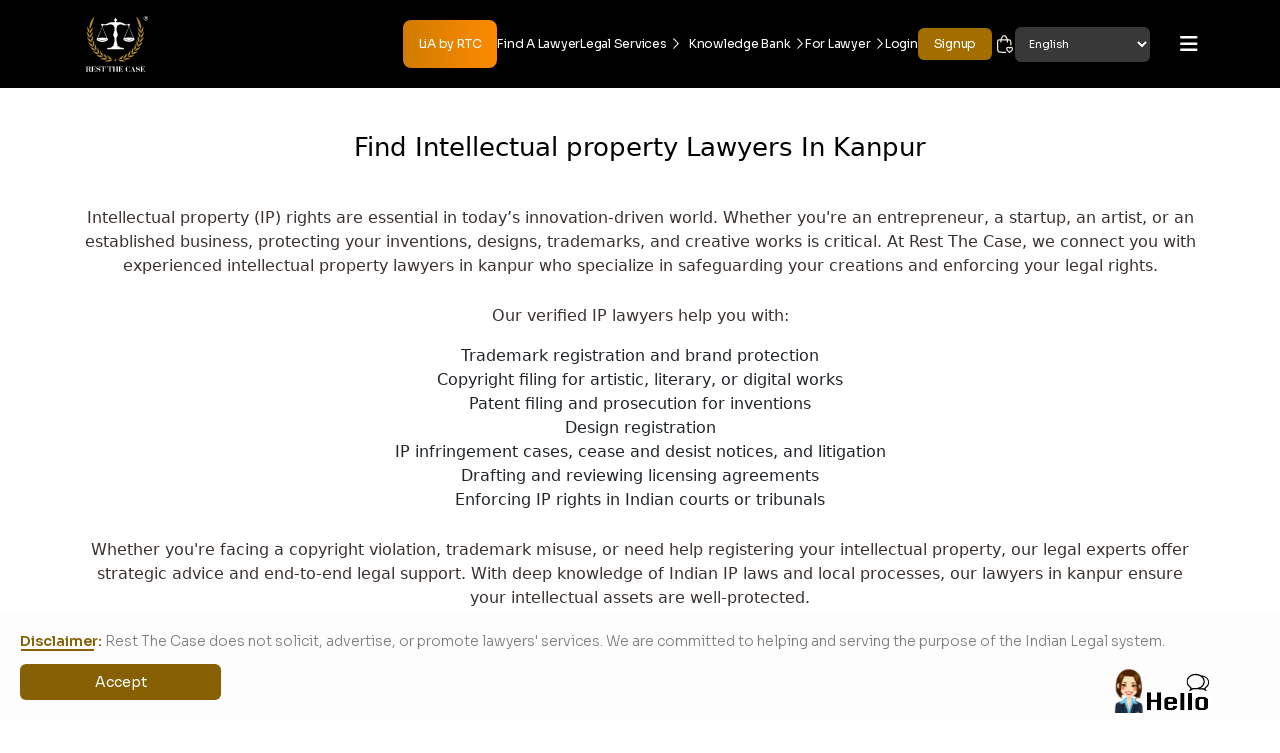

--- FILE ---
content_type: text/html; charset=utf-8
request_url: https://restthecase.com/intellectual-property-lawyers/kanpur
body_size: 103741
content:
<!DOCTYPE html>
<html lang="en">

<head>
  <meta charset="utf-8" />
  <meta name="viewport" content="width=device-width, initial-scale=1" />
  <title>
    Explore Expert Intellectual Property Services in kanpur
  </title>
   
    
  <meta name="description" content="Discover comprehensive intellectual property services in kanpur with Rest The Case. Learn how we protect patents, trademarks, copyrights, and more for your assets.">



<!-- Og Meta Tags -->
<meta property="og:type" content="website" />
<meta property="og:title" content="Explore Expert Intellectual Property Services in kanpur"/>
<meta property="og:url" content="https://restthecase.com/intellectual-property-lawyers/kanpur" />
<meta property="og:description" content="Discover comprehensive intellectual property services in kanpur with Rest The Case. Learn how we protect patents, trademarks, copyrights, and more for your assets." />
<meta property="og:site_name" content="&#34;Rest The Case&#34;" />

  <meta property="og:image" content="https://restthecase.com/static/img/rtc.svg" />

<meta property="og:image:width" content="400"/>
<meta property="og:image:height" content="400"/>
<meta property="og:locale" content="en_US" />

<!-- Twitter Meta Tags -->
<meta name="twitter:card" content="summary_large_image" />
<meta property="twitter:url" content="https://restthecase.com/intellectual-property-lawyers/kanpur">

  <meta name="twitter:image" content="https://restthecase.com/static/img/rtc.svg" />

<meta name="twitter:title" content="Explore Expert Intellectual Property Services in kanpur" />
<meta name="twitter:description" content="Discover comprehensive intellectual property services in kanpur with Rest The Case. Learn how we protect patents, trademarks, copyrights, and more for your assets."/>
  
  
    
      <meta name="robots" content="max-image-preview:large">
    
    

<script type="application/ld+json">
{
  "@context": "https://schema.org",
  "@type": "BreadcrumbList",
  "itemListElement": [
    {
      "@type": "ListItem",
      "position": 1,
      "item": {
        "@id": "https://restthecase.com",
        "name": "Home"
      }
    },
    {
      "@type": "ListItem",
      "position": 2,
      "item": {
        "@id": "https://restthecase.com/intellectual-property-lawyers",
        "name": "Intellectual property Lawyers"
      }
    },
    {
      "@type": "ListItem",
      "position": 3,
      "item": {
        "@id": "https://restthecase.com/intellectual-property-lawyers/kanpur",
        "name": "Intellectual property Lawyers in kanpur"
      }
    }
  ]
}
</script>


<script type="application/ld+json">
{
  "@context": "https://schema.org",
  "@type": "ItemList",
  "itemListElement": [
    {
      "@type": "ListItem",
      "position": 1,
      "url": "https://restthecase.com/lawyers/details/ayush-tiwari"
    }
  ]
}
</script>



<script type="application/ld+json">
{
  "@context": "https://schema.org",
  "@graph": [
    {
      "@type": "LegalService",
      "name": "Advocate Ayush Tiwari",
      "url": "https://restthecase.com/lawyers/details/ayush-tiwari",
      "image": "https://restthecase.com/static/img/lawyer-User-card-Male.svg",
      "address": {
        "@type": "PostalAddress",
        "postalCode": "122022",
        "addressCountry": "IN"
      }
    }
  ]
}
</script>


  
  
  
  
  
  
  
  
    <link rel="canonical" href="https://restthecase.com/intellectual-property-lawyers/kanpur"/>
  
  
  
  
  
  <meta name="google-site-verification" content="YykYlm4QSBdBJHXt86rgnr-Eibqv8IDtBuyeJp-rHJQ">
  <script src="https://www.google.com/recaptcha/api.js" async defer></script>
  <link rel="icon" type="image/png" href="/static/img/favicon.ico" />
  <link href="/static/css/bootstrap.min.css" rel="stylesheet" />
  <link rel="stylesheet" href="https://cdnjs.cloudflare.com/ajax/libs/font-awesome/6.5.1/css/all.min.css" />
  <link rel="stylesheet" href="/static/css/slick.min.css" />
  <link rel="stylesheet" href="/static/css/slick-theme.min.css" />
  <link rel="stylesheet" href="/static/css/styles.css" />
  <link href="/static/css/select2.min.css" rel="stylesheet" />
  <!-- Google Tag Manager -->
  <script>(function(w,d,s,l,i){w[l]=w[l]||[];w[l].push({'gtm.start':
    new Date().getTime(),event:'gtm.js'});var f=d.getElementsByTagName(s)[0],
    j=d.createElement(s),dl=l!='dataLayer'?'&l='+l:'';j.async=true;j.src=
    'https://www.googletagmanager.com/gtm.js?id='+i+dl;f.parentNode.insertBefore(j,f);
    })(window,document,'script','dataLayer','GTM-MQF6XVZ');</script>
  <!-- End Google Tag Manager -->

  <!-- Hreflang tag -->
  
  <meta http-equiv="Content-Language" content="en">
  <link rel="alternate" hreflang="en" href="https://restthecase.com/intellectual-property-lawyers/kanpur" />
  <link rel="alternate" hreflang="hi" href="https://restthecase.com/hi/intellectual-property-lawyers/kanpur" />
  <link rel="alternate" hreflang="mr" href="https://restthecase.com/mr/intellectual-property-lawyers/kanpur" />
  <link rel="alternate" hreflang="x-default" href="https://restthecase.com/intellectual-property-lawyers/kanpur" />
  
  <script>
    document.addEventListener("DOMContentLoaded", function() {
      (function(f,b,e,v,n,t,s){
          if(f.fbq)return;
          n=f.fbq=function(){n.callMethod?
              n.callMethod.apply(n,arguments):n.queue.push(arguments)};
          if(!f._fbq)f._fbq=n;
          n.push=n;n.loaded=!0;n.version='2.0';
          n.queue=[];t=b.createElement(e);t.async=!0;
          t.src=v;s=b.getElementsByTagName(e)[0];
          s.parentNode.insertBefore(t,s)
      })(window, document, 'script', 'https://connect.facebook.net/en_US/fbevents.js');
      
      fbq('init', '257755715815746');
      fbq('track', 'PageView');
  });
  </script>
      <noscript><img height="1" width="1" style="display:none"
        src="https://www.facebook.com/tr?id=257755715815746&ev=PageView&noscript=1"
      /></noscript>
  <!-- End Facebook Pixel Code -->
   <script>
    var url = "https://restthecase.com"
    var selectLang = "en"
   </script>

<script src="https://analytics.ahrefs.com/analytics.js" data-key="1cyn3POaJnNydntWFADuEQ" async></script>
<link href="https://unpkg.com/aos@2.3.4/dist/aos.css" rel="stylesheet">

</head>

<body>
    <!-- Google Tag Manager (noscript) -->
<noscript><iframe src="https://www.googletagmanager.com/ns.html?id=GTM-MQF6XVZ"
  height="0" width="0" style="display:none;visibility:hidden"></iframe></noscript>
  <!-- End Google Tag Manager (noscript) -->

<main>
  <!-- Hero Section -->
  <section class="Header-Section lawyer-header main-flex">
    <nav class="custom-navbar" id="main-nav">
  <div class="container">
    <a href="https://restthecase.com/">
      <img loading="lazy" width="70" class="nav-logo" src=/static/img/RTC-LOGO.svg alt="Rest The Case Logo" />
    </a>
    <div class="navbar-menu main-flex mainnav" id="mainnav">




      <ul class="main-flex menu ms-auto">
          <li>
          <a class="primary-btn2" href="https://lia.restthecase.com"
            target="_blank">
            LiA by RTC
           </a>
                    </li>
        <li>
          <a href="https://restthecase.com/lawyers">
            Find A Lawyer
          </a>
        </li>
        <li>
          <a href="https://restthecase.com/services">
            Legal Services<img loading="lazy" src="/static/img/right-half-arrow.svg"
                alt="Right Arrow Icon">
          </a>
          <ul>

            <li>
              <a
                href="https://restthecase.com/virtualCLOPackage">
                Hire a Legal Counsel<i class="fa-solid fa-arrow-right"></i>
              </a>
            </li>
            </ul>
        </li>
        <li class="ms-2">
          <a href="https://restthecase.com/knowledge-bank">
            Knowledge Bank<img loading="lazy" src="/static/img/right-half-arrow.svg"
                alt="Right Arrow Icon">
          </a>
          
            <ul class="submenu">
              
                <li>
                  <a
                    href="https://restthecase.com/knowledge-bank/bns">
                    BNS<i class="fa-solid fa-arrow-right"></i>
                  </a>
                </li>
              
                <li>
                  <a
                    href="https://restthecase.com/knowledge-bank/books">
                    Books<i class="fa-solid fa-arrow-right"></i>
                  </a>
                </li>
              
                <li>
                  <a
                    href="https://restthecase.com/knowledge-bank/business-and-compliance">
                    Business &amp; Compliance<i class="fa-solid fa-arrow-right"></i>
                  </a>
                </li>
              
                <li>
                  <a
                    href="https://restthecase.com/knowledge-bank/case-laws">
                    Case Laws<i class="fa-solid fa-arrow-right"></i>
                  </a>
                </li>
              
                <li>
                  <a
                    href="https://restthecase.com/knowledge-bank/crpc">
                    CrPC<i class="fa-solid fa-arrow-right"></i>
                  </a>
                </li>
              
                <li>
                  <a
                    href="https://restthecase.com/knowledge-bank/ipc">
                    IPC<i class="fa-solid fa-arrow-right"></i>
                  </a>
                </li>
              
                <li>
                  <a
                    href="https://restthecase.com/knowledge-bank/know-the-law">
                    Know The Law<i class="fa-solid fa-arrow-right"></i>
                  </a>
                </li>
              
                <li>
                  <a
                    href="https://restthecase.com/knowledge-bank/lawyers-speak">
                    Lawyers&#39; Speak<i class="fa-solid fa-arrow-right"></i>
                  </a>
                </li>
              
                <li>
                  <a
                    href="https://restthecase.com/knowledge-bank/news">
                    News<i class="fa-solid fa-arrow-right"></i>
                  </a>
                </li>
              
                <li>
                  <a
                    href="https://restthecase.com/knowledge-bank/tips">
                    Tips<i class="fa-solid fa-arrow-right"></i>
                  </a>
                </li>
              
            </ul>
          
        </li>
        <li>
          <a href="javascript:void(0)">
            For Lawyer<img loading="lazy" src="/static/img/right-half-arrow.svg" alt="Right Arrow Icon">
          </a>
          <ul>

            <li>
              <a
                href="https://restthecase.com/VCLO-application-for-lawyers">
                Become a VCLO<i class="fa-solid fa-arrow-right"></i>
              </a>
            </li>

            <li>
              <a
                href="https://restthecase.com/advisory-board">
                Advisory Board<i class="fa-solid fa-arrow-right"></i>
              </a>

            </li>
            <li>
              <a href="https://sso.restthecase.com/register?serviceUrl=https://restthecase.com/intellectual-property-lawyers/kanpur"
                target="_blank">
                Lawyer Signup<i class="fa-solid fa-arrow-right"></i>
              </a>
            </li>
          </ul>
        </li>
        
                    <li>
                      <a target="_blank"
                        href="https://sso.restthecase.com/login?serviceUrl=https://restthecase.com/intellectual-property-lawyers/kanpur">
                        Login
                      </a>
                    </li>

                    <li>
                      <a class="primary-btn" href="https://sso.restthecase.com/register?serviceUrl=https://restthecase.com/intellectual-property-lawyers/kanpur"
                        target="_blank">
                        Signup
                      </a>
                    </li>
                    
                      <li>
                        <a href="javascript:void(0)" onclick="cart.showCartDrawer()" class="position-relative">
                          <img loading="lazy" src="/static/img/cart.svg" alt="cart" style="width: 20px; height: 20px;">
                          <span class="cart-badge position-absolute start-100 translate-middle badge rounded-pill bg-danger" style="display: none; font-size: 10px; top:50px">0</span>
                        </a>
                      </li>
                      <li>
                        <a href="javascript:void(0)">
                          <div class="position-relative">
                            <select class="tab-group" onchange="languageChange(this.value)" id="locale-language"
                              name="language">
                              <option class="is-active" value="">
                                Select Language
                              </option>
                              
                                <option class="is-active" value="en"
                                  selected=selected>
                                  English
                                </option>
                                
                                <option class="is-active" value="hi"
                                  >
                                  Hindi
                                </option>
                                
                                <option class="is-active" value="mr"
                                  >
                                  Marathi
                                </option>
                                
                            </select>
                          </div>
                        </a>
                      </li>
                      <li id="desktop-menu">
                        <a href="javascript:void(0)">
                          <i class="fa-solid fa-bars"></i>
                        </a>
                      </li>
      </ul>
    </div>
  </div>
</nav>

<div class="desktop-drawer">
  <div class="wrap">
    <div class="header" id="close-menu">
      <p>
        <i class="fa-solid fa-angle-left"></i>
        MENU
      </p>

      <i class="fa-solid fa-xmark"></i>
    </div>

    <div class="body">
      <ul>

        <li>
          <a href="https://restthecase.com/calculators">
            Tools<i class="fa-solid fa-arrow-right"></i>
          </a>
        </li>
        <li>
          <a href="https://restthecase.com/legal-documents">
            Free Document Template<i class="fa-solid fa-arrow-right"></i>
          </a>
        </li>
        <li>
          <a href="https://restthecase.com/advisory-board">
            Advisory Board<i class="fa-solid fa-arrow-right"></i>
          </a>
        </li>
        <li>
          <a href="https://restthecase.com/about-us">
            About Us<i class="fa-solid fa-arrow-right"></i>
          </a>
        </li>
        <li>
          <a href="https://restthecase.com/courts">
            Courts<i class="fa-solid fa-arrow-right"></i>
          </a>
        </li>
        <li>
          <a href="https://restthecase.com/contact-us">
            Contact us<i class="fa-solid fa-arrow-right"></i>
          </a>
        </li>
      </ul>
    </div>
  </div>
</div>

<nav class="mobile-navbar main-nav">
  <div class="container">
    <a href="/">
      <img loading="lazy" width="70" class="nav-logo" src=/static/img/RTC-LOGO.svg alt="Rest The Case Logo" />
    </a>

    <div class="navbar-menu main-flex mainnav" id="mainnav">
      <ul class="main-flex menu">
        
                    <li
                      onclick="window.location.href='https://sso.restthecase.com/login?serviceUrl=https://restthecase.com/intellectual-property-lawyers/kanpur'">
                      <a href="https://sso.restthecase.com/login?serviceUrl=https://restthecase.com/intellectual-property-lawyers/kanpur"
                        class="
              primary-btn text-white">
                        Login
                      </a>
                    </li>
                    
                      <li>
                        <a href="javascript:void(0)" onclick="cart.showCartDrawer()" class="position-relative">
                          <img loading="lazy" src="/static/img/cart.svg" alt="cart" style="width: 20px; height: 20px;">
                          <span class="cart-badge position-absolute top-o start-100 translate-middle badge rounded-pill bg-danger" style="display: none; font-size: 10px;">0</span>
                        </a>
                      </li>
                      <li id="mobile-menu">
                        <a href="javascript:void(0)">
                          <i class="fa-solid fa-bars"></i>
                        </a>
                      </li>
      </ul>
    </div>
  </div>
</nav>


<div class="mobile-drawer">
  <div class="wrap">
    <div class="header" id="close-menu1">
      <p>
        <a href="/">
          <img loading="lazy" width="70" class="nav-logo" src=/static/img/RTC-LOGO.svg alt="Rest The Case Logo" />
        </a>
      </p>

      <i class="fa-solid fa-xmark"></i>
    </div>

    <div class="body">
      <div id="google_translate_element_mobile"></div>
      <div class="position-relative">
        <select class="tab-group" onchange="languageChange(this.value)" id="locale-language" name="language">
          <option class="is-active" value="">
            Select Language
          </option>
          
            <option class="is-active" value="en" selected=selected>
              English
            </option>
          
            <option class="is-active" value="hi" >
              Hindi
            </option>
          
            <option class="is-active" value="mr" >
              Marathi
            </option>
          
        </select>
      </div>
      <ul>
        
          
            <li>
              <a class="menu" href="javascript:void(0)">
                Start-ups and Businesses<img loading="lazy" src="/static/img/right-half-arrow.svg" alt="Right Arrow Icon">
              </a>
              <ul class="submenu">
                
                  <li class="sub-menu" data-target="Tax-Compliances">
                    <a href="javascript:void(0)">
                      Tax &amp; Compliances<img loading="lazy" src="/static/img/right-half-arrow-b.png"
                          alt="Right Arrow Icon">
                    </a>
                  </li>
                  
                  <li class="sub-menu" data-target="Company-Registration-and-Setup">
                    <a href="javascript:void(0)">
                      Company Registration and Setup<img loading="lazy" src="/static/img/right-half-arrow-b.png"
                          alt="Right Arrow Icon">
                    </a>
                  </li>
                  
              </ul>
            </li>
          
            <li>
              <a class="menu" href="javascript:void(0)">
                Documentation<img loading="lazy" src="/static/img/right-half-arrow.svg" alt="Right Arrow Icon">
              </a>
              <ul class="submenu">
                
                  <li class="sub-menu" data-target="Agreements-and-Contracts">
                    <a href="javascript:void(0)">
                      Agreements and Contracts<img loading="lazy" src="/static/img/right-half-arrow-b.png"
                          alt="Right Arrow Icon">
                    </a>
                  </li>
                  
                  <li class="sub-menu" data-target="Personal-Family-Real-Estate">
                    <a href="javascript:void(0)">
                      Personal, Family &amp; Real Estate<img loading="lazy" src="/static/img/right-half-arrow-b.png"
                          alt="Right Arrow Icon">
                    </a>
                  </li>
                  
                  <li class="sub-menu" data-target="HR-Policies">
                    <a href="javascript:void(0)">
                      HR Policies<img loading="lazy" src="/static/img/right-half-arrow-b.png"
                          alt="Right Arrow Icon">
                    </a>
                  </li>
                  
                  <li class="sub-menu" data-target="Notices">
                    <a href="javascript:void(0)">
                      Notices<img loading="lazy" src="/static/img/right-half-arrow-b.png"
                          alt="Right Arrow Icon">
                    </a>
                  </li>
                  
                  <li class="sub-menu" data-target="Debt-Recovery">
                    <a href="javascript:void(0)">
                      Debt Recovery<img loading="lazy" src="/static/img/right-half-arrow-b.png"
                          alt="Right Arrow Icon">
                    </a>
                  </li>
                  
              </ul>
            </li>
          
            <li>
              <a class="menu" href="javascript:void(0)">
                Legal &amp; Expert Services<img loading="lazy" src="/static/img/right-half-arrow.svg" alt="Right Arrow Icon">
              </a>
              <ul class="submenu">
                
                  <li class="sub-menu" data-target="Fundraising">
                    <a href="javascript:void(0)">
                      Fundraising<img loading="lazy" src="/static/img/right-half-arrow-b.png"
                          alt="Right Arrow Icon">
                    </a>
                  </li>
                  
              </ul>
            </li>
          
        
                <li>
                  <a class="menu"
                    href="https://restthecase.com/knowledge-bank">
                    Knowledge Bank<img loading="lazy" src="/static/img/right-half-arrow.svg"
                        alt="Right Arrow Icon">
                  </a>
                  
                    <ul class="submenu">
                      
                        <li>
                          <a
                            href="https://restthecase.com/knowledge-bank/bns">
                            BNS<i class="fa-solid fa-arrow-right"></i>
                          </a>
                        </li>
                      
                        <li>
                          <a
                            href="https://restthecase.com/knowledge-bank/books">
                            Books<i class="fa-solid fa-arrow-right"></i>
                          </a>
                        </li>
                      
                        <li>
                          <a
                            href="https://restthecase.com/knowledge-bank/business-and-compliance">
                            Business &amp; Compliance<i class="fa-solid fa-arrow-right"></i>
                          </a>
                        </li>
                      
                        <li>
                          <a
                            href="https://restthecase.com/knowledge-bank/case-laws">
                            Case Laws<i class="fa-solid fa-arrow-right"></i>
                          </a>
                        </li>
                      
                        <li>
                          <a
                            href="https://restthecase.com/knowledge-bank/crpc">
                            CrPC<i class="fa-solid fa-arrow-right"></i>
                          </a>
                        </li>
                      
                        <li>
                          <a
                            href="https://restthecase.com/knowledge-bank/ipc">
                            IPC<i class="fa-solid fa-arrow-right"></i>
                          </a>
                        </li>
                      
                        <li>
                          <a
                            href="https://restthecase.com/knowledge-bank/know-the-law">
                            Know The Law<i class="fa-solid fa-arrow-right"></i>
                          </a>
                        </li>
                      
                        <li>
                          <a
                            href="https://restthecase.com/knowledge-bank/lawyers-speak">
                            Lawyers&#39; Speak<i class="fa-solid fa-arrow-right"></i>
                          </a>
                        </li>
                      
                        <li>
                          <a
                            href="https://restthecase.com/knowledge-bank/news">
                            News<i class="fa-solid fa-arrow-right"></i>
                          </a>
                        </li>
                      
                        <li>
                          <a
                            href="https://restthecase.com/knowledge-bank/tips">
                            Tips<i class="fa-solid fa-arrow-right"></i>
                          </a>
                        </li>
                      
                    </ul>
                  
                </li>
                <li>
                  <a class="menu" href="javascript:void(0)">
                    Corporate Legal Package<img loading="lazy" src="/static/img/right-half-arrow.svg"
                        alt="Right Arrow Icon">
                  </a>
                  <ul class="submenu">
                    <li><a
                        href="https://restthecase.com/virtualCLOPackage">
                        Hire a Chief Legal Officer
                      </a></li>
                    <li>
                      <a
                        href="https://restthecase.com/legal-services-for-corporate">
                        Legal Services for Corporate
                      </a>
                    </li>
                  </ul>
                </li>
                <li>
                  <a class="menu" href="javascript:void(0)">
                    For Lawyer<img loading="lazy" src="/static/img/right-half-arrow.svg"
                        alt="Right Arrow Icon">
                  </a>
                  <ul class="submenu">
                    <li><a
                        href="https://restthecase.com/lawyers">
                        Find A Lawyer
                      </a></li>
                    <li><a
                        href="https://restthecase.com/advisory-board">
                        Advisory Board
                      </a></li>
                    <li><a
                        href="https://restthecase.com/about-us">
                        About Us
                      </a></li>
                    <li><a
                        href="https://restthecase.com/VCLO-application-for-lawyers">
                        Become a VCLO
                      </a></li>
                    <li>
                      <a href="https://sso.restthecase.com/register?serviceUrl=https://restthecase.com/intellectual-property-lawyers/kanpur"
                        target="_blank">
                        Lawyer Signup
                      </a>
                    </li>
                  </ul>
                </li>
                <li><a
                    href="https://restthecase.com/calculators">
                    Tools
                  </a></li>
                <li><a
                    href="https://restthecase.com/legal-documents">
                    Free Document Template
                  </a></li>
                <li><a href="https://restthecase.com/courts">
                    Courts
                  </a></li>
      </ul>

    </div>
  </div>
</div>


  
    
      <div class="mobile-drawer-submenu" id="Tax-Compliances-mpane">
        <div class="wrap">
          <div class="header close-menu2" data-target="Tax-Compliances">
            <p>
              <i class="fa-solid fa-angle-left"></i>
              MENU
            </p>
            <i class="fa-solid fa-xmark  close-menu2"></i>
          </div>

          <div class="body">
            <ul class="submenu">
              
                <li>
                  <a
                    href="https://restthecase.com/services/start-ups-and-businesses/indirect-tax">
                    Indirect Tax
                  </a>
                </li>
              
                <li>
                  <a
                    href="https://restthecase.com/services/start-ups-and-businesses/secretarial-audit-comprehensive-compliance-and-governance-support">
                    Secretarial Audit—Comprehensive Compliance and Governance Support
                  </a>
                </li>
              
            </ul>
          </div>
        </div>
      </div>
      
      <div class="mobile-drawer-submenu" id="Company-Registration-and-Setup-mpane">
        <div class="wrap">
          <div class="header close-menu2" data-target="Company-Registration-and-Setup">
            <p>
              <i class="fa-solid fa-angle-left"></i>
              MENU
            </p>
            <i class="fa-solid fa-xmark  close-menu2"></i>
          </div>

          <div class="body">
            <ul class="submenu">
              
                <li>
                  <a
                    href="https://restthecase.com/services/start-ups-and-businesses/convert-private-into-public-limited-company">
                    Convert Private into Public Limited Company
                  </a>
                </li>
              
                <li>
                  <a
                    href="https://restthecase.com/services/start-ups-and-businesses/close-the-llp">
                    Close the LLP
                  </a>
                </li>
              
                <li>
                  <a
                    href="https://restthecase.com/services/start-ups-and-businesses/convert-partnership-into-llp-company">
                    Convert Partnership into LLP Company
                  </a>
                </li>
              
            </ul>
          </div>
        </div>
      </div>
      
    
    
      <div class="mobile-drawer-submenu" id="Agreements-and-Contracts-mpane">
        <div class="wrap">
          <div class="header close-menu2" data-target="Agreements-and-Contracts">
            <p>
              <i class="fa-solid fa-angle-left"></i>
              MENU
            </p>
            <i class="fa-solid fa-xmark  close-menu2"></i>
          </div>

          <div class="body">
            <ul class="submenu">
              
                <li>
                  <a
                    href="https://restthecase.com/services/documentation/non-disclosure-agreement-drafting">
                    Non-Disclosure Agreement Drafting
                  </a>
                </li>
              
                <li>
                  <a
                    href="https://restthecase.com/services/documentation/all-in-one-saas-legal-pack">
                    All-in-One SaaS Legal Pack
                  </a>
                </li>
              
                <li>
                  <a
                    href="https://restthecase.com/services/documentation/secure-your-data-and-ip-with-one-complete-agreement-pack">
                    Secure Your Data &amp; IP with One Complete Agreement Pack
                  </a>
                </li>
              
                <li>
                  <a
                    href="https://restthecase.com/services/documentation/legally-secure-agreements-service-level-agreement-sla-master-service-agreement-msa-vendor-agreement">
                    Legally Secure Agreements - Service Level Agreement (SLA), Master Service Agreement (MSA), Vendor Agreement
                  </a>
                </li>
              
                <li>
                  <a
                    href="https://restthecase.com/services/documentation/business-transfer-agreement-share-purchase-agreement-spa-shareholders-agreement-investment-agreement">
                    Business Transfer Agreement, Share Purchase Agreement (SPA)
                  </a>
                </li>
              
                <li>
                  <a
                    href="https://restthecase.com/services/documentation/indemnity-agreement-service-level-agreement-sla-vendor-agreement-performance-guarantee-agreement">
                    Indemnity Agreement, Service Level Agreement (SLA), Vendor Agreement - Performance Guarantee Agreement
                  </a>
                </li>
              
                <li>
                  <a
                    href="https://restthecase.com/services/documentation/trust-deed-drafting-and-registration-package">
                    Trust Deed Drafting &amp; Registration Package
                  </a>
                </li>
              
            </ul>
          </div>
        </div>
      </div>
      
      <div class="mobile-drawer-submenu" id="Personal-Family-Real-Estate-mpane">
        <div class="wrap">
          <div class="header close-menu2" data-target="Personal-Family-Real-Estate">
            <p>
              <i class="fa-solid fa-angle-left"></i>
              MENU
            </p>
            <i class="fa-solid fa-xmark  close-menu2"></i>
          </div>

          <div class="body">
            <ul class="submenu">
              
                <li>
                  <a
                    href="https://restthecase.com/services/documentation/leave-and-license-agreement-residential">
                    Leave and License Agreement (Residential)
                  </a>
                </li>
              
                <li>
                  <a
                    href="https://restthecase.com/services/documentation/deed-of-declaration-property-co-ownership">
                    Deed of Declaration (Property Co-ownership)
                  </a>
                </li>
              
                <li>
                  <a
                    href="https://restthecase.com/services/documentation/eviction-notice-tenant-to-landlord-landlord-to-tenant">
                    Eviction Notice  – Tenant to Landlord / Landlord to Tenant
                  </a>
                </li>
              
                <li>
                  <a
                    href="https://restthecase.com/services/documentation/affidavit-general-purpose-name-change-address-proof">
                    Affidavit – General Purpose / Name Change / Address Proof
                  </a>
                </li>
              
                <li>
                  <a
                    href="https://restthecase.com/services/documentation/gift-deed-movable-property-small-gifts">
                    Gift Deed – Movable Property / Small Gifts
                  </a>
                </li>
              
                <li>
                  <a
                    href="https://restthecase.com/services/documentation/simple-will-draft-your-simple-will-protect-your-loved-ones-future">
                    Simple Will - Draft Your Simple Will. Protect Your Loved Ones’ Future
                  </a>
                </li>
              
                <li>
                  <a
                    href="https://restthecase.com/services/documentation/general-power-of-attorney-limited-scope">
                    General Power of Attorney (Limited Scope)
                  </a>
                </li>
              
                <li>
                  <a
                    href="https://restthecase.com/services/documentation/noc-letter-general-purpose-society-noc">
                    NOC Letter (General Purpose / Society NOC)
                  </a>
                </li>
              
                <li>
                  <a
                    href="https://restthecase.com/services/documentation/draft-your-consumer-compliant-letter">
                    Draft Your Consumer Compliant Letter
                  </a>
                </li>
              
                <li>
                  <a
                    href="https://restthecase.com/services/documentation/secure-your-transactions-with-a-reliable-indemnity-bond">
                    Secure Your Transactions with a Reliable Indemnity Bond
                  </a>
                </li>
              
                <li>
                  <a
                    href="https://restthecase.com/services/documentation/draft-a-formal-undertaking-letter-to-secure-your-commitments">
                    Draft a Formal Undertaking Letter to Secure Your Commitments.
                  </a>
                </li>
              
            </ul>
          </div>
        </div>
      </div>
      
      <div class="mobile-drawer-submenu" id="HR-Policies-mpane">
        <div class="wrap">
          <div class="header close-menu2" data-target="HR-Policies">
            <p>
              <i class="fa-solid fa-angle-left"></i>
              MENU
            </p>
            <i class="fa-solid fa-xmark  close-menu2"></i>
          </div>

          <div class="body">
            <ul class="submenu">
              
                <li>
                  <a
                    href="https://restthecase.com/services/documentation/resignation-letter-standard-format">
                    Resignation Letter (Standard Format)
                  </a>
                </li>
              
            </ul>
          </div>
        </div>
      </div>
      
      <div class="mobile-drawer-submenu" id="Notices-mpane">
        <div class="wrap">
          <div class="header close-menu2" data-target="Notices">
            <p>
              <i class="fa-solid fa-angle-left"></i>
              MENU
            </p>
            <i class="fa-solid fa-xmark  close-menu2"></i>
          </div>

          <div class="body">
            <ul class="submenu">
              
                <li>
                  <a
                    href="https://restthecase.com/services/documentation/your-legal-notice-professionally-drafted">
                    Your Legal Notice, Professionally Drafted.
                  </a>
                </li>
              
            </ul>
          </div>
        </div>
      </div>
      
      <div class="mobile-drawer-submenu" id="Debt-Recovery-mpane">
        <div class="wrap">
          <div class="header close-menu2" data-target="Debt-Recovery">
            <p>
              <i class="fa-solid fa-angle-left"></i>
              MENU
            </p>
            <i class="fa-solid fa-xmark  close-menu2"></i>
          </div>

          <div class="body">
            <ul class="submenu">
              
                <li>
                  <a
                    href="https://restthecase.com/services/documentation/recovery-notice-for-money-simple-loan-dues">
                    Recovery Notice for Money (Simple Loan/Dues)
                  </a>
                </li>
              
            </ul>
          </div>
        </div>
      </div>
      
    
    
      <div class="mobile-drawer-submenu" id="Fundraising-mpane">
        <div class="wrap">
          <div class="header close-menu2" data-target="Fundraising">
            <p>
              <i class="fa-solid fa-angle-left"></i>
              MENU
            </p>
            <i class="fa-solid fa-xmark  close-menu2"></i>
          </div>

          <div class="body">
            <ul class="submenu">
              
                <li>
                  <a
                    href="https://restthecase.com/services/legal-and-expert-services/due-diligence-comprehensive-legal-financial-and-compliance-review">
                    Due Diligence—Comprehensive Legal, Financial, and Compliance Review
                  </a>
                </li>
              
            </ul>
          </div>
        </div>
      </div>
      
    
  


            <script>
              document.addEventListener("DOMContentLoaded", function () {
                var desktopMenu = document.getElementById('desktop-menu');
                var closeMenu = document.getElementById('close-menu');
                var desktopDrawer = document.querySelectorAll('.desktop-drawer');

                desktopMenu.addEventListener('click', function () {
                  desktopDrawer.forEach(function (drawer) {
                    drawer.classList.add('in');
                  });
                });

                closeMenu.addEventListener('click', function () {
                  desktopDrawer.forEach(function (drawer) {
                    drawer.classList.remove('in');
                  });
                });
              });

            </script>

            <script>
              document.addEventListener("DOMContentLoaded", function () {
                var desktopMenu = document.getElementById('mobile-menu');
                var closeMenu = document.getElementById('close-menu1');
                var desktopDrawer = document.querySelectorAll('.mobile-drawer');

                desktopMenu.addEventListener('click', function () {
                  desktopDrawer.forEach(function (drawer) {
                    drawer.classList.add('in');
                  });
                });

                closeMenu.addEventListener('click', function () {
                  desktopDrawer.forEach(function (drawer) {
                    drawer.classList.remove('in');
                  });
                });
              });



            </script>

            <script>
              document.addEventListener("DOMContentLoaded", function () {
                var mobileMenu = document.querySelectorAll('.sub-menu');
                var closeMenu = document.querySelectorAll('.close-menu2');
                var desktopDrawer = document.querySelectorAll('.mobile-drawer-submenu');

                mobileMenu.forEach(e => {
                  e.addEventListener('click', function (e) {
                    const target = e.currentTarget.dataset.target;
                    const targetElem = document.querySelector(`#${target}-mpane`)
                    targetElem.classList.add('in');
                  });
                })

                closeMenu.forEach(item => {
                  item.addEventListener('click', e => {
                    const target = e.currentTarget.dataset.target;
                    const targetElem = document.querySelector(`#${target}-mpane`)
                    targetElem.classList.remove('in');
                  })
                })
              });
            </script>

            <script>
              function languageChange(value) {
                const url = new URL(window.location.href);
                let segments = url.pathname.split("/").filter(Boolean);
                if (value === "en") {
                  // Remove the locale cookie
                  document.cookie = `locale=; path=/; expires=Thu, 01 Jan 1970 00:00:00 UTC;`;

                  // Remove language slug if present
                  if (segments[0]?.length === 2) segments.shift();
                } else {
                  // Set the locale cookie for the selected language
                  const expireDate = new Date();
                  expireDate.setFullYear(expireDate.getFullYear() + 10);
                  document.cookie = `locale=${value}; path=/; expires=${expireDate.toUTCString()};`;

                  // Add or update the language slug
                  if (segments[0]?.length === 2) segments[0] = value;
                  else segments.unshift(value);
                }

                // Redirect to the updated URL
                segments = segments.filter(Boolean);
                const newUrl = `${url.origin}${segments.length ? '/' + segments.join("/") : ''}${url.search}`;
                location.replace(newUrl);
              }


              // const languageSelect = document.getElementById('locale-language');
              // Function to get the value of a specific cookie by name
              function getCookie(name) {
                const cookieArr = document.cookie.split(";");

                for (let i = 0; i < cookieArr.length; i++) {
                  const cookiePair = cookieArr[i].split("=");
                  if (name === cookiePair[0].trim()) {
                    return decodeURIComponent(cookiePair[1]);
                  }
                }
                return null; // Return null if not found
              }
            </script>
  </section>

  <div class="Lawyer-Listing-Header">
    <section class="Lawyer-Hero-Section main-flex">
      <div class="container main-flex">
        <div class="hero-heading-section main-flex">
          <!-- Dynamic heading based on city and category -->
          
            <h1>
              Find Intellectual property Lawyers In Kanpur
            </h1>
            
              <p><p>Intellectual property (IP) rights are essential in today&rsquo;s innovation-driven world. Whether you're an entrepreneur, a startup, an artist, or an established business, protecting your inventions, designs, trademarks, and creative works is critical. At Rest The Case, we connect you with experienced intellectual property lawyers in kanpur who specialize in safeguarding your creations and enforcing your legal rights.</p>
<p>Our verified IP lawyers help you with:</p>
<ul>
<li>Trademark registration and brand protection</li>
<li>Copyright filing for artistic, literary, or digital works</li>
<li>Patent filing and prosecution for inventions</li>
<li>Design registration</li>
<li>IP infringement cases, cease and desist notices, and litigation</li>
<li>Drafting and reviewing licensing agreements</li>
<li>Enforcing IP rights in Indian courts or tribunals</li>
</ul>
<p>Whether you're facing a copyright violation, trademark misuse, or need help registering your intellectual property, our legal experts offer strategic advice and end-to-end legal support. With deep knowledge of Indian IP laws and local processes, our lawyers in kanpur ensure your intellectual assets are well-protected.</p></p>
            
            
          
        </div>

        <!-- Search Section -->
        <section class="search-plateform bg-img-none  p-0">
          <form action="/lawyers/search" method="GET">
            <div class="form-input d-flex g-3">
              <div class="form-group">
                <input type="text" class="form-control" name="search" id="searchQuery"
                  placeholder="e.g., Criminal case lawyers in Delhi or Family matter lawyers in Noida....">
                <img src="/static/img/search.png" alt="search">
              </div>
              <button type="submit" id="searchButton" disabled>Search</button>
            </div>
          </form>
          <div class="quick-search">
            <span>Quick Search </span>
            <ul>
              <li onclick="window.location.href='https://restthecase.com/lawyers/search?search=Family lawyers'">
                Family Matter 
              </li>
              <li onclick="window.location.href='https://restthecase.com/lawyers/search?search=Property lawyers'">
                Property Matter 
              </li>
              <li onclick="window.location.href='https://restthecase.com/lawyers/search?search=Recovery lawyers'">
                Recovery Matter 
              </li>
              <li onclick="window.location.href='https://restthecase.com/lawyers/search?search=Criminal lawyers'">
                Criminal Matters 
              </li>
              <li onclick="window.location.href='https://restthecase.com/lawyers/search?search=Cybercrime lawyers'">
                Cybercrime Matters 
              </li>
              <li onclick="window.location.href='https://restthecase.com/lawyers/search?search=Corporate Legal lawyers'">
                Corporate Legal Matters 
              </li>
            </ul>
          </div>
        </section>
      </div>
    </section>
  </div>

  <!-- Lawyer List Section -->
  <section class="LawyerList-Section search-result-sec">
    <div class="container">
      <!-- Breadcrumb -->
      <div class="breadCrumb d-flex">
        <a href="/">Home</a>
        <img loading="lazy" src="/static/img/braedCrumb-right-arrow.svg" alt="Breadcrumb Right Arrow Icon">
        <a href="https://restthecase.com/intellectual-property-lawyers">
          Intellectual property Lawyers
        </a>
        
          <img loading="lazy" src="/static/img/braedCrumb-right-arrow.svg" alt="Breadcrumb Right Arrow Icon">
          <a href="https://restthecase.com/intellectual-property-lawyers/kanpur">
            <span>kanpur</span>
          </a>
        
      </div>

      <div class="row">
        <!-- Filters Sidebar -->
        <div class="col-md-3">
          <form id="lawyer-filter-form" action="" method="GET">
            <aside class="filters">
              <div class="d-flex justify-content-between">
                <span class="filter-title">Filters</span>
                <div class="filter-icon d-block d-lg-none">
                  <a href="javascript:void(0)">
                    <svg xmlns="http://www.w3.org/2000/svg" width="24" height="24" viewBox="0 0 24 24" fill="none" stroke="currentColor" stroke-width="2" stroke-linecap="round" stroke-linejoin="round" class="icon icon-tabler icons-tabler-outline icon-tabler-filter">
                      <path stroke="none" d="M0 0h24v24H0z" fill="none" />
                      <path d="M4 4h16v2.172a2 2 0 0 1 -.586 1.414l-4.414 4.414v7l-6 2v-8.5l-4.48 -4.928a2 2 0 0 1 -.52 -1.345v-2.227z" />
                    </svg>
                  </a>
                </div>
              </div>
              
              <div class="filter-mobile-view">
                <!-- Category Filter -->
                <div class="filter-section">
                  <label class="fw-bold" for="category">Area of Practice</label>
                  <div class="select-border">
                    <div class="select-tag-black-div">
                      <select class="js-example-basic-single" name="category">
                        <option value="">Select Area of Practice</option>
                        <option value="family-lawyers" >Family</option>
                        <option value="property-lawyers" >Property</option>
                        <option value="civil-lawyers" >Civil</option>
                        <option value="criminal-lawyers" >Criminal</option>
                        <option value="corporate-lawyers" >Corporate</option>
                      </select>
                    </div>
                  </div>
                </div>

                <!-- City Filter -->
                <div class="filter-section">
                  <label class="fw-bold" for="city">City</label>
                  <div class="select-border">
                    <div class="select-tag-black-div">
                      <select class="js-example-basic-single text-capitalize" name="city">
                        <option value="">Select City</option>
                        
                          <option class="capitalize-first-letter" value="adilabad" >
                            Adilabad
                          </option>
                        
                          <option class="capitalize-first-letter" value="agra" >
                            Agra
                          </option>
                        
                          <option class="capitalize-first-letter" value="ahmedabad" >
                            Ahmedabad
                          </option>
                        
                          <option class="capitalize-first-letter" value="ahmednagar" >
                            Ahmednagar
                          </option>
                        
                          <option class="capitalize-first-letter" value="ajmer" >
                            Ajmer
                          </option>
                        
                          <option class="capitalize-first-letter" value="akola" >
                            Akola
                          </option>
                        
                          <option class="capitalize-first-letter" value="alappuzha" >
                            Alappuzha
                          </option>
                        
                          <option class="capitalize-first-letter" value="alibag" >
                            Alibag
                          </option>
                        
                          <option class="capitalize-first-letter" value="aligarh" >
                            Aligarh
                          </option>
                        
                          <option class="capitalize-first-letter" value="almora" >
                            Almora
                          </option>
                        
                          <option class="capitalize-first-letter" value="alwar" >
                            Alwar
                          </option>
                        
                          <option class="capitalize-first-letter" value="ambala" >
                            Ambala
                          </option>
                        
                          <option class="capitalize-first-letter" value="ambikapur-city" >
                            Ambikapur city
                          </option>
                        
                          <option class="capitalize-first-letter" value="amravati" >
                            Amravati
                          </option>
                        
                          <option class="capitalize-first-letter" value="amritsar" >
                            Amritsar
                          </option>
                        
                          <option class="capitalize-first-letter" value="amroha" >
                            Amroha
                          </option>
                        
                          <option class="capitalize-first-letter" value="anand" >
                            Anand
                          </option>
                        
                          <option class="capitalize-first-letter" value="anantnag-city" >
                            Anantnag city
                          </option>
                        
                          <option class="capitalize-first-letter" value="aurangabad" >
                            Aurangabad
                          </option>
                        
                          <option class="capitalize-first-letter" value="azamgarh" >
                            Azamgarh
                          </option>
                        
                          <option class="capitalize-first-letter" value="bagalkot" >
                            Bagalkot
                          </option>
                        
                          <option class="capitalize-first-letter" value="bagpat" >
                            Bagpat
                          </option>
                        
                          <option class="capitalize-first-letter" value="balangir" >
                            Balangir
                          </option>
                        
                          <option class="capitalize-first-letter" value="ballari" >
                            Ballari
                          </option>
                        
                          <option class="capitalize-first-letter" value="bangalore" >
                            Bangalore
                          </option>
                        
                          <option class="capitalize-first-letter" value="bardhaman" >
                            Bardhaman
                          </option>
                        
                          <option class="capitalize-first-letter" value="bareilly" >
                            Bareilly
                          </option>
                        
                          <option class="capitalize-first-letter" value="beed" >
                            Beed
                          </option>
                        
                          <option class="capitalize-first-letter" value="belagavi" >
                            Belagavi
                          </option>
                        
                          <option class="capitalize-first-letter" value="belonia" >
                            Belonia
                          </option>
                        
                          <option class="capitalize-first-letter" value="berhampore" >
                            Berhampore
                          </option>
                        
                          <option class="capitalize-first-letter" value="bettiah" >
                            Bettiah
                          </option>
                        
                          <option class="capitalize-first-letter" value="betul" >
                            Betul
                          </option>
                        
                          <option class="capitalize-first-letter" value="bhabua" >
                            Bhabua
                          </option>
                        
                          <option class="capitalize-first-letter" value="bhadrak" >
                            Bhadrak
                          </option>
                        
                          <option class="capitalize-first-letter" value="bhagalpur" >
                            Bhagalpur
                          </option>
                        
                          <option class="capitalize-first-letter" value="bhandara" >
                            Bhandara
                          </option>
                        
                          <option class="capitalize-first-letter" value="bharatpur" >
                            Bharatpur
                          </option>
                        
                          <option class="capitalize-first-letter" value="bharuch" >
                            Bharuch
                          </option>
                        
                          <option class="capitalize-first-letter" value="bhavnagar" >
                            Bhavnagar
                          </option>
                        
                          <option class="capitalize-first-letter" value="bhawanipatna" >
                            Bhawanipatna
                          </option>
                        
                          <option class="capitalize-first-letter" value="bhilwara" >
                            Bhilwara
                          </option>
                        
                          <option class="capitalize-first-letter" value="bhimavaram" >
                            Bhimavaram
                          </option>
                        
                          <option class="capitalize-first-letter" value="bhind" >
                            Bhind
                          </option>
                        
                          <option class="capitalize-first-letter" value="bhinga-town" >
                            Bhinga town
                          </option>
                        
                          <option class="capitalize-first-letter" value="bhiwani" >
                            Bhiwani
                          </option>
                        
                          <option class="capitalize-first-letter" value="bhopal" >
                            Bhopal
                          </option>
                        
                          <option class="capitalize-first-letter" value="bhuj" >
                            Bhuj
                          </option>
                        
                          <option class="capitalize-first-letter" value="bidar" >
                            Bidar
                          </option>
                        
                          <option class="capitalize-first-letter" value="biharsarif" >
                            Biharsarif
                          </option>
                        
                          <option class="capitalize-first-letter" value="bijapur" >
                            Bijapur
                          </option>
                        
                          <option class="capitalize-first-letter" value="bijnor" >
                            Bijnor
                          </option>
                        
                          <option class="capitalize-first-letter" value="bikaner" >
                            Bikaner
                          </option>
                        
                          <option class="capitalize-first-letter" value="bilaspur" >
                            Bilaspur
                          </option>
                        
                          <option class="capitalize-first-letter" value="bishnupur" >
                            Bishnupur
                          </option>
                        
                          <option class="capitalize-first-letter" value="bokaro-steel-city" >
                            Bokaro steel city
                          </option>
                        
                          <option class="capitalize-first-letter" value="bomdila" >
                            Bomdila
                          </option>
                        
                          <option class="capitalize-first-letter" value="bongaigaon" >
                            Bongaigaon
                          </option>
                        
                          <option class="capitalize-first-letter" value="botad" >
                            Botad
                          </option>
                        
                          <option class="capitalize-first-letter" value="boudh" >
                            Boudh
                          </option>
                        
                          <option class="capitalize-first-letter" value="budgam" >
                            Budgam
                          </option>
                        
                          <option class="capitalize-first-letter" value="bulanshahr" >
                            Bulanshahr
                          </option>
                        
                          <option class="capitalize-first-letter" value="buldhana" >
                            Buldhana
                          </option>
                        
                          <option class="capitalize-first-letter" value="bundi" >
                            Bundi
                          </option>
                        
                          <option class="capitalize-first-letter" value="burhanpur" >
                            Burhanpur
                          </option>
                        
                          <option class="capitalize-first-letter" value="buxar" >
                            Buxar
                          </option>
                        
                          <option class="capitalize-first-letter" value="calicut" >
                            Calicut
                          </option>
                        
                          <option class="capitalize-first-letter" value="chaibasa" >
                            Chaibasa
                          </option>
                        
                          <option class="capitalize-first-letter" value="chamba" >
                            Chamba
                          </option>
                        
                          <option class="capitalize-first-letter" value="champawat" >
                            Champawat
                          </option>
                        
                          <option class="capitalize-first-letter" value="champhai" >
                            Champhai
                          </option>
                        
                          <option class="capitalize-first-letter" value="chamrajnagar" >
                            Chamrajnagar
                          </option>
                        
                          <option class="capitalize-first-letter" value="chandauli-town" >
                            Chandauli town
                          </option>
                        
                          <option class="capitalize-first-letter" value="chandigarh" >
                            Chandigarh
                          </option>
                        
                          <option class="capitalize-first-letter" value="chandrapur" >
                            Chandrapur
                          </option>
                        
                          <option class="capitalize-first-letter" value="changlang" >
                            Changlang
                          </option>
                        
                          <option class="capitalize-first-letter" value="chatra" >
                            Chatra
                          </option>
                        
                          <option class="capitalize-first-letter" value="chatrapur" >
                            Chatrapur
                          </option>
                        
                          <option class="capitalize-first-letter" value="chennai" >
                            Chennai
                          </option>
                        
                          <option class="capitalize-first-letter" value="chhapra" >
                            Chhapra
                          </option>
                        
                          <option class="capitalize-first-letter" value="chhatarpur" >
                            Chhatarpur
                          </option>
                        
                          <option class="capitalize-first-letter" value="chhindwara" >
                            Chhindwara
                          </option>
                        
                          <option class="capitalize-first-letter" value="chickmagalur" >
                            Chickmagalur
                          </option>
                        
                          <option class="capitalize-first-letter" value="chitradurga" >
                            Chitradurga
                          </option>
                        
                          <option class="capitalize-first-letter" value="chitrakoot-dham" >
                            Chitrakoot dham
                          </option>
                        
                          <option class="capitalize-first-letter" value="chittoor" >
                            Chittoor
                          </option>
                        
                          <option class="capitalize-first-letter" value="chittoragarh" >
                            Chittoragarh
                          </option>
                        
                          <option class="capitalize-first-letter" value="chota-udaipur" >
                            Chota udaipur
                          </option>
                        
                          <option class="capitalize-first-letter" value="churachandpur" >
                            Churachandpur
                          </option>
                        
                          <option class="capitalize-first-letter" value="churu" >
                            Churu
                          </option>
                        
                          <option class="capitalize-first-letter" value="coimbatore" >
                            Coimbatore
                          </option>
                        
                          <option class="capitalize-first-letter" value="cooch-behar" >
                            Cooch behar
                          </option>
                        
                          <option class="capitalize-first-letter" value="cuddalore" >
                            Cuddalore
                          </option>
                        
                          <option class="capitalize-first-letter" value="cuttack" >
                            Cuttack
                          </option>
                        
                          <option class="capitalize-first-letter" value="dahod" >
                            Dahod
                          </option>
                        
                          <option class="capitalize-first-letter" value="damoh" >
                            Damoh
                          </option>
                        
                          <option class="capitalize-first-letter" value="dantewada" >
                            Dantewada
                          </option>
                        
                          <option class="capitalize-first-letter" value="darbhnaga" >
                            Darbhnaga
                          </option>
                        
                          <option class="capitalize-first-letter" value="darjeeling" >
                            Darjeeling
                          </option>
                        
                          <option class="capitalize-first-letter" value="datia" >
                            Datia
                          </option>
                        
                          <option class="capitalize-first-letter" value="dausa" >
                            Dausa
                          </option>
                        
                          <option class="capitalize-first-letter" value="davangere" >
                            Davangere
                          </option>
                        
                          <option class="capitalize-first-letter" value="debagarh" >
                            Debagarh
                          </option>
                        
                          <option class="capitalize-first-letter" value="dehradun" >
                            Dehradun
                          </option>
                        
                          <option class="capitalize-first-letter" value="delhi" >
                            Delhi
                          </option>
                        
                          <option class="capitalize-first-letter" value="deoghar" >
                            Deoghar
                          </option>
                        
                          <option class="capitalize-first-letter" value="deoria" >
                            Deoria
                          </option>
                        
                          <option class="capitalize-first-letter" value="dewas" >
                            Dewas
                          </option>
                        
                          <option class="capitalize-first-letter" value="dhamtari" >
                            Dhamtari
                          </option>
                        
                          <option class="capitalize-first-letter" value="dhanbad" >
                            Dhanbad
                          </option>
                        
                          <option class="capitalize-first-letter" value="dhar" >
                            Dhar
                          </option>
                        
                          <option class="capitalize-first-letter" value="dharmanagar" >
                            Dharmanagar
                          </option>
                        
                          <option class="capitalize-first-letter" value="dharmapuri" >
                            Dharmapuri
                          </option>
                        
                          <option class="capitalize-first-letter" value="dharwad" >
                            Dharwad
                          </option>
                        
                          <option class="capitalize-first-letter" value="dhemaji" >
                            Dhemaji
                          </option>
                        
                          <option class="capitalize-first-letter" value="dhenkanal-town" >
                            Dhenkanal town
                          </option>
                        
                          <option class="capitalize-first-letter" value="dholapur" >
                            Dholapur
                          </option>
                        
                          <option class="capitalize-first-letter" value="dhubri" >
                            Dhubri
                          </option>
                        
                          <option class="capitalize-first-letter" value="dhule" >
                            Dhule
                          </option>
                        
                          <option class="capitalize-first-letter" value="dibrugarh" >
                            Dibrugarh
                          </option>
                        
                          <option class="capitalize-first-letter" value="dimapur" >
                            Dimapur
                          </option>
                        
                          <option class="capitalize-first-letter" value="dindigul" >
                            Dindigul
                          </option>
                        
                          <option class="capitalize-first-letter" value="dindori" >
                            Dindori
                          </option>
                        
                          <option class="capitalize-first-letter" value="diphu" >
                            Diphu
                          </option>
                        
                          <option class="capitalize-first-letter" value="doda" >
                            Doda
                          </option>
                        
                          <option class="capitalize-first-letter" value="doddaballapura" >
                            Doddaballapura
                          </option>
                        
                          <option class="capitalize-first-letter" value="dumka" >
                            Dumka
                          </option>
                        
                          <option class="capitalize-first-letter" value="dumra" >
                            Dumra
                          </option>
                        
                          <option class="capitalize-first-letter" value="dungarpur" >
                            Dungarpur
                          </option>
                        
                          <option class="capitalize-first-letter" value="durg" >
                            Durg
                          </option>
                        
                          <option class="capitalize-first-letter" value="east-godavari" >
                            East godavari
                          </option>
                        
                          <option class="capitalize-first-letter" value="ernakulam" >
                            Ernakulam
                          </option>
                        
                          <option class="capitalize-first-letter" value="erode" >
                            Erode
                          </option>
                        
                          <option class="capitalize-first-letter" value="etah" >
                            Etah
                          </option>
                        
                          <option class="capitalize-first-letter" value="etawah" >
                            Etawah
                          </option>
                        
                          <option class="capitalize-first-letter" value="faridabad" >
                            Faridabad
                          </option>
                        
                          <option class="capitalize-first-letter" value="faridkot" >
                            Faridkot
                          </option>
                        
                          <option class="capitalize-first-letter" value="fatehabad" >
                            Fatehabad
                          </option>
                        
                          <option class="capitalize-first-letter" value="fatehgarh" >
                            Fatehgarh
                          </option>
                        
                          <option class="capitalize-first-letter" value="fatehgarh-sahib" >
                            Fatehgarh sahib
                          </option>
                        
                          <option class="capitalize-first-letter" value="fatehpur-city" >
                            Fatehpur city
                          </option>
                        
                          <option class="capitalize-first-letter" value="firozabad" >
                            Firozabad
                          </option>
                        
                          <option class="capitalize-first-letter" value="firozpur" >
                            Firozpur
                          </option>
                        
                          <option class="capitalize-first-letter" value="gadag" >
                            Gadag
                          </option>
                        
                          <option class="capitalize-first-letter" value="gadchiroli" >
                            Gadchiroli
                          </option>
                        
                          <option class="capitalize-first-letter" value="gandhinagar" >
                            Gandhinagar
                          </option>
                        
                          <option class="capitalize-first-letter" value="gangtok" >
                            Gangtok
                          </option>
                        
                          <option class="capitalize-first-letter" value="garhwa" >
                            Garhwa
                          </option>
                        
                          <option class="capitalize-first-letter" value="gaya" >
                            Gaya
                          </option>
                        
                          <option class="capitalize-first-letter" value="ghaziabad" >
                            Ghaziabad
                          </option>
                        
                          <option class="capitalize-first-letter" value="ghazipur" >
                            Ghazipur
                          </option>
                        
                          <option class="capitalize-first-letter" value="giridih" >
                            Giridih
                          </option>
                        
                          <option class="capitalize-first-letter" value="goalpara" >
                            Goalpara
                          </option>
                        
                          <option class="capitalize-first-letter" value="godda" >
                            Godda
                          </option>
                        
                          <option class="capitalize-first-letter" value="godhra" >
                            Godhra
                          </option>
                        
                          <option class="capitalize-first-letter" value="golaghat" >
                            Golaghat
                          </option>
                        
                          <option class="capitalize-first-letter" value="gonda" >
                            Gonda
                          </option>
                        
                          <option class="capitalize-first-letter" value="gondia" >
                            Gondia
                          </option>
                        
                          <option class="capitalize-first-letter" value="gopalganj" >
                            Gopalganj
                          </option>
                        
                          <option class="capitalize-first-letter" value="gopeshwar" >
                            Gopeshwar
                          </option>
                        
                          <option class="capitalize-first-letter" value="gorakhpur" >
                            Gorakhpur
                          </option>
                        
                          <option class="capitalize-first-letter" value="greater-noida" >
                            Greater noida
                          </option>
                        
                          <option class="capitalize-first-letter" value="gumla" >
                            Gumla
                          </option>
                        
                          <option class="capitalize-first-letter" value="guna" >
                            Guna
                          </option>
                        
                          <option class="capitalize-first-letter" value="guntur" >
                            Guntur
                          </option>
                        
                          <option class="capitalize-first-letter" value="gurdaspur" >
                            Gurdaspur
                          </option>
                        
                          <option class="capitalize-first-letter" value="gurgaon" >
                            Gurgaon
                          </option>
                        
                          <option class="capitalize-first-letter" value="guwahati" >
                            Guwahati
                          </option>
                        
                          <option class="capitalize-first-letter" value="gwalior" >
                            Gwalior
                          </option>
                        
                          <option class="capitalize-first-letter" value="gyalshing" >
                            Gyalshing
                          </option>
                        
                          <option class="capitalize-first-letter" value="gyanpur" >
                            Gyanpur
                          </option>
                        
                          <option class="capitalize-first-letter" value="haflong" >
                            Haflong
                          </option>
                        
                          <option class="capitalize-first-letter" value="hailakandi" >
                            Hailakandi
                          </option>
                        
                          <option class="capitalize-first-letter" value="hajipur" >
                            Hajipur
                          </option>
                        
                          <option class="capitalize-first-letter" value="hamirpur" >
                            Hamirpur
                          </option>
                        
                          <option class="capitalize-first-letter" value="hanumangarh" >
                            Hanumangarh
                          </option>
                        
                          <option class="capitalize-first-letter" value="harda" >
                            Harda
                          </option>
                        
                          <option class="capitalize-first-letter" value="hardoi" >
                            Hardoi
                          </option>
                        
                          <option class="capitalize-first-letter" value="haridwar" >
                            Haridwar
                          </option>
                        
                          <option class="capitalize-first-letter" value="hassan" >
                            Hassan
                          </option>
                        
                          <option class="capitalize-first-letter" value="hathras" >
                            Hathras
                          </option>
                        
                          <option class="capitalize-first-letter" value="haveri" >
                            Haveri
                          </option>
                        
                          <option class="capitalize-first-letter" value="hazaribag" >
                            Hazaribag
                          </option>
                        
                          <option class="capitalize-first-letter" value="himatnagar" >
                            Himatnagar
                          </option>
                        
                          <option class="capitalize-first-letter" value="hisar" >
                            Hisar
                          </option>
                        
                          <option class="capitalize-first-letter" value="hoshangabad-city" >
                            Hoshangabad city
                          </option>
                        
                          <option class="capitalize-first-letter" value="hoshiarpur" >
                            Hoshiarpur
                          </option>
                        
                          <option class="capitalize-first-letter" value="howrah" >
                            Howrah
                          </option>
                        
                          <option class="capitalize-first-letter" value="hugli-chuchura" >
                            Hugli-chuchura
                          </option>
                        
                          <option class="capitalize-first-letter" value="hyderabad" >
                            Hyderabad
                          </option>
                        
                          <option class="capitalize-first-letter" value="indore" >
                            Indore
                          </option>
                        
                          <option class="capitalize-first-letter" value="jabalpur" >
                            Jabalpur
                          </option>
                        
                          <option class="capitalize-first-letter" value="jagatsinghpur" >
                            Jagatsinghpur
                          </option>
                        
                          <option class="capitalize-first-letter" value="jagdalpur" >
                            Jagdalpur
                          </option>
                        
                          <option class="capitalize-first-letter" value="jaipur" >
                            Jaipur
                          </option>
                        
                          <option class="capitalize-first-letter" value="jaisalmer" >
                            Jaisalmer
                          </option>
                        
                          <option class="capitalize-first-letter" value="jajpur" >
                            Jajpur
                          </option>
                        
                          <option class="capitalize-first-letter" value="jalandhar" >
                            Jalandhar
                          </option>
                        
                          <option class="capitalize-first-letter" value="jalaun" >
                            Jalaun
                          </option>
                        
                          <option class="capitalize-first-letter" value="jalgaon" >
                            Jalgaon
                          </option>
                        
                          <option class="capitalize-first-letter" value="jalna" >
                            Jalna
                          </option>
                        
                          <option class="capitalize-first-letter" value="jalore" >
                            Jalore
                          </option>
                        
                          <option class="capitalize-first-letter" value="jalpaiguri" >
                            Jalpaiguri
                          </option>
                        
                          <option class="capitalize-first-letter" value="jamatara" >
                            Jamatara
                          </option>
                        
                          <option class="capitalize-first-letter" value="jamkhambhaliya-city" >
                            Jamkhambhaliya city
                          </option>
                        
                          <option class="capitalize-first-letter" value="jamnagar" >
                            Jamnagar
                          </option>
                        
                          <option class="capitalize-first-letter" value="jamshedpur" >
                            Jamshedpur
                          </option>
                        
                          <option class="capitalize-first-letter" value="jamui" >
                            Jamui
                          </option>
                        
                          <option class="capitalize-first-letter" value="janjgir" >
                            Janjgir
                          </option>
                        
                          <option class="capitalize-first-letter" value="jashpur-nagar" >
                            Jashpur nagar
                          </option>
                        
                          <option class="capitalize-first-letter" value="jaunpur" >
                            Jaunpur
                          </option>
                        
                          <option class="capitalize-first-letter" value="jehanabad" >
                            Jehanabad
                          </option>
                        
                          <option class="capitalize-first-letter" value="jhabua" >
                            Jhabua
                          </option>
                        
                          <option class="capitalize-first-letter" value="jhajjar" >
                            Jhajjar
                          </option>
                        
                          <option class="capitalize-first-letter" value="jhajjhar" >
                            Jhajjhar
                          </option>
                        
                          <option class="capitalize-first-letter" value="jhalawar-city" >
                            Jhalawar city
                          </option>
                        
                          <option class="capitalize-first-letter" value="jhansi" >
                            Jhansi
                          </option>
                        
                          <option class="capitalize-first-letter" value="jharsuguda" >
                            Jharsuguda
                          </option>
                        
                          <option class="capitalize-first-letter" value="jhunjhunu" >
                            Jhunjhunu
                          </option>
                        
                          <option class="capitalize-first-letter" value="jind" >
                            Jind
                          </option>
                        
                          <option class="capitalize-first-letter" value="jodhpur" >
                            Jodhpur
                          </option>
                        
                          <option class="capitalize-first-letter" value="jorhat-city" >
                            Jorhat city
                          </option>
                        
                          <option class="capitalize-first-letter" value="jowai" >
                            Jowai
                          </option>
                        
                          <option class="capitalize-first-letter" value="junagadh" >
                            Junagadh
                          </option>
                        
                          <option class="capitalize-first-letter" value="kadapa" >
                            Kadapa
                          </option>
                        
                          <option class="capitalize-first-letter" value="kaithal" >
                            Kaithal
                          </option>
                        
                          <option class="capitalize-first-letter" value="kalaburgi" >
                            Kalaburgi
                          </option>
                        
                          <option class="capitalize-first-letter" value="kalpetta" >
                            Kalpetta
                          </option>
                        
                          <option class="capitalize-first-letter" value="kanchipuram" >
                            Kanchipuram
                          </option>
                        
                          <option class="capitalize-first-letter" value="kangra" >
                            Kangra
                          </option>
                        
                          <option class="capitalize-first-letter" value="kanker" >
                            Kanker
                          </option>
                        
                          <option class="capitalize-first-letter" value="kannauj" >
                            Kannauj
                          </option>
                        
                          <option class="capitalize-first-letter" value="kannur" >
                            Kannur
                          </option>
                        
                          <option class="capitalize-first-letter" value="kanpur" selected>
                            Kanpur
                          </option>
                        
                          <option class="capitalize-first-letter" value="kanyakumari" >
                            Kanyakumari
                          </option>
                        
                          <option class="capitalize-first-letter" value="kapurthala" >
                            Kapurthala
                          </option>
                        
                          <option class="capitalize-first-letter" value="karaikudi" >
                            Karaikudi
                          </option>
                        
                          <option class="capitalize-first-letter" value="karauli" >
                            Karauli
                          </option>
                        
                          <option class="capitalize-first-letter" value="kargil" >
                            Kargil
                          </option>
                        
                          <option class="capitalize-first-letter" value="karimganj" >
                            Karimganj
                          </option>
                        
                          <option class="capitalize-first-letter" value="karimnagar" >
                            Karimnagar
                          </option>
                        
                          <option class="capitalize-first-letter" value="karnal" >
                            Karnal
                          </option>
                        
                          <option class="capitalize-first-letter" value="karur" >
                            Karur
                          </option>
                        
                          <option class="capitalize-first-letter" value="karwar" >
                            Karwar
                          </option>
                        
                          <option class="capitalize-first-letter" value="kasargod" >
                            Kasargod
                          </option>
                        
                          <option class="capitalize-first-letter" value="kathua" >
                            Kathua
                          </option>
                        
                          <option class="capitalize-first-letter" value="katihar" >
                            Katihar
                          </option>
                        
                          <option class="capitalize-first-letter" value="katni" >
                            Katni
                          </option>
                        
                          <option class="capitalize-first-letter" value="kawardha" >
                            Kawardha
                          </option>
                        
                          <option class="capitalize-first-letter" value="kendrapara" >
                            Kendrapara
                          </option>
                        
                          <option class="capitalize-first-letter" value="kendujhar" >
                            Kendujhar
                          </option>
                        
                          <option class="capitalize-first-letter" value="khagaria" >
                            Khagaria
                          </option>
                        
                          <option class="capitalize-first-letter" value="khalilabad-city" >
                            Khalilabad city
                          </option>
                        
                          <option class="capitalize-first-letter" value="khammam" >
                            Khammam
                          </option>
                        
                          <option class="capitalize-first-letter" value="khandwa" >
                            Khandwa
                          </option>
                        
                          <option class="capitalize-first-letter" value="kharagpur" >
                            Kharagpur
                          </option>
                        
                          <option class="capitalize-first-letter" value="khargone" >
                            Khargone
                          </option>
                        
                          <option class="capitalize-first-letter" value="kheda" >
                            Kheda
                          </option>
                        
                          <option class="capitalize-first-letter" value="khonsa" >
                            Khonsa
                          </option>
                        
                          <option class="capitalize-first-letter" value="khordha" >
                            Khordha
                          </option>
                        
                          <option class="capitalize-first-letter" value="kiphire" >
                            Kiphire
                          </option>
                        
                          <option class="capitalize-first-letter" value="kishanganj" >
                            Kishanganj
                          </option>
                        
                          <option class="capitalize-first-letter" value="kochi" >
                            Kochi
                          </option>
                        
                          <option class="capitalize-first-letter" value="koderma" >
                            Koderma
                          </option>
                        
                          <option class="capitalize-first-letter" value="kohima" >
                            Kohima
                          </option>
                        
                          <option class="capitalize-first-letter" value="kokrajhar" >
                            Kokrajhar
                          </option>
                        
                          <option class="capitalize-first-letter" value="kolar" >
                            Kolar
                          </option>
                        
                          <option class="capitalize-first-letter" value="kolhapur" >
                            Kolhapur
                          </option>
                        
                          <option class="capitalize-first-letter" value="kolkata" >
                            Kolkata
                          </option>
                        
                          <option class="capitalize-first-letter" value="koloriang" >
                            Koloriang
                          </option>
                        
                          <option class="capitalize-first-letter" value="kongara-kalan" >
                            Kongara kalan
                          </option>
                        
                          <option class="capitalize-first-letter" value="konkan" >
                            Konkan
                          </option>
                        
                          <option class="capitalize-first-letter" value="koppal" >
                            Koppal
                          </option>
                        
                          <option class="capitalize-first-letter" value="koraput" >
                            Koraput
                          </option>
                        
                          <option class="capitalize-first-letter" value="korba" >
                            Korba
                          </option>
                        
                          <option class="capitalize-first-letter" value="kota" >
                            Kota
                          </option>
                        
                          <option class="capitalize-first-letter" value="kottayam" >
                            Kottayam
                          </option>
                        
                          <option class="capitalize-first-letter" value="krishnagiri" >
                            Krishnagiri
                          </option>
                        
                          <option class="capitalize-first-letter" value="krishnanagar" >
                            Krishnanagar
                          </option>
                        
                          <option class="capitalize-first-letter" value="kullu" >
                            Kullu
                          </option>
                        
                          <option class="capitalize-first-letter" value="kupwara" >
                            Kupwara
                          </option>
                        
                          <option class="capitalize-first-letter" value="kurnool" >
                            Kurnool
                          </option>
                        
                          <option class="capitalize-first-letter" value="kurukshetra" >
                            Kurukshetra
                          </option>
                        
                          <option class="capitalize-first-letter" value="lakhimpur" >
                            Lakhimpur
                          </option>
                        
                          <option class="capitalize-first-letter" value="lakhisarai" >
                            Lakhisarai
                          </option>
                        
                          <option class="capitalize-first-letter" value="lalitpur" >
                            Lalitpur
                          </option>
                        
                          <option class="capitalize-first-letter" value="latehar" >
                            Latehar
                          </option>
                        
                          <option class="capitalize-first-letter" value="latur" >
                            Latur
                          </option>
                        
                          <option class="capitalize-first-letter" value="leh" >
                            Leh
                          </option>
                        
                          <option class="capitalize-first-letter" value="lohardaga" >
                            Lohardaga
                          </option>
                        
                          <option class="capitalize-first-letter" value="longleng-town" >
                            Longleng town
                          </option>
                        
                          <option class="capitalize-first-letter" value="lucknow" >
                            Lucknow
                          </option>
                        
                          <option class="capitalize-first-letter" value="ludhiana" >
                            Ludhiana
                          </option>
                        
                          <option class="capitalize-first-letter" value="lunawada" >
                            Lunawada
                          </option>
                        
                          <option class="capitalize-first-letter" value="lunglei" >
                            Lunglei
                          </option>
                        
                          <option class="capitalize-first-letter" value="machilipatnam" >
                            Machilipatnam
                          </option>
                        
                          <option class="capitalize-first-letter" value="madhepura-town" >
                            Madhepura town
                          </option>
                        
                          <option class="capitalize-first-letter" value="madhubani" >
                            Madhubani
                          </option>
                        
                          <option class="capitalize-first-letter" value="madikeri" >
                            Madikeri
                          </option>
                        
                          <option class="capitalize-first-letter" value="madurai" >
                            Madurai
                          </option>
                        
                          <option class="capitalize-first-letter" value="mahabubnagar" >
                            Mahabubnagar
                          </option>
                        
                          <option class="capitalize-first-letter" value="maharajganj" >
                            Maharajganj
                          </option>
                        
                          <option class="capitalize-first-letter" value="mahasamund" >
                            Mahasamund
                          </option>
                        
                          <option class="capitalize-first-letter" value="mahesana" >
                            Mahesana
                          </option>
                        
                          <option class="capitalize-first-letter" value="mahoba" >
                            Mahoba
                          </option>
                        
                          <option class="capitalize-first-letter" value="mainpuri" >
                            Mainpuri
                          </option>
                        
                          <option class="capitalize-first-letter" value="malappuram" >
                            Malappuram
                          </option>
                        
                          <option class="capitalize-first-letter" value="malda" >
                            Malda
                          </option>
                        
                          <option class="capitalize-first-letter" value="malkangiri" >
                            Malkangiri
                          </option>
                        
                          <option class="capitalize-first-letter" value="mamit" >
                            Mamit
                          </option>
                        
                          <option class="capitalize-first-letter" value="mandi" >
                            Mandi
                          </option>
                        
                          <option class="capitalize-first-letter" value="mandla" >
                            Mandla
                          </option>
                        
                          <option class="capitalize-first-letter" value="mandsaur" >
                            Mandsaur
                          </option>
                        
                          <option class="capitalize-first-letter" value="mandya-city" >
                            Mandya city
                          </option>
                        
                          <option class="capitalize-first-letter" value="mangaldoi" >
                            Mangaldoi
                          </option>
                        
                          <option class="capitalize-first-letter" value="mangalore" >
                            Mangalore
                          </option>
                        
                          <option class="capitalize-first-letter" value="mangan" >
                            Mangan
                          </option>
                        
                          <option class="capitalize-first-letter" value="manjhanpur" >
                            Manjhanpur
                          </option>
                        
                          <option class="capitalize-first-letter" value="mansa" >
                            Mansa
                          </option>
                        
                          <option class="capitalize-first-letter" value="marigaon" >
                            Marigaon
                          </option>
                        
                          <option class="capitalize-first-letter" value="mathura" >
                            Mathura
                          </option>
                        
                          <option class="capitalize-first-letter" value="mati-akbarpur" >
                            Mati-akbarpur
                          </option>
                        
                          <option class="capitalize-first-letter" value="mau" >
                            Mau
                          </option>
                        
                          <option class="capitalize-first-letter" value="medininagar" >
                            Medininagar
                          </option>
                        
                          <option class="capitalize-first-letter" value="meerut" >
                            Meerut
                          </option>
                        
                          <option class="capitalize-first-letter" value="midnapore" >
                            Midnapore
                          </option>
                        
                          <option class="capitalize-first-letter" value="mirzapur" >
                            Mirzapur
                          </option>
                        
                          <option class="capitalize-first-letter" value="moga" >
                            Moga
                          </option>
                        
                          <option class="capitalize-first-letter" value="mohali" >
                            Mohali
                          </option>
                        
                          <option class="capitalize-first-letter" value="mokokchung" >
                            Mokokchung
                          </option>
                        
                          <option class="capitalize-first-letter" value="mon-town" >
                            Mon town
                          </option>
                        
                          <option class="capitalize-first-letter" value="moradabad" >
                            Moradabad
                          </option>
                        
                          <option class="capitalize-first-letter" value="morbi" >
                            Morbi
                          </option>
                        
                          <option class="capitalize-first-letter" value="morena" >
                            Morena
                          </option>
                        
                          <option class="capitalize-first-letter" value="motihari" >
                            Motihari
                          </option>
                        
                          <option class="capitalize-first-letter" value="mumbai" >
                            Mumbai
                          </option>
                        
                          <option class="capitalize-first-letter" value="munger" >
                            Munger
                          </option>
                        
                          <option class="capitalize-first-letter" value="muzaffarnagar" >
                            Muzaffarnagar
                          </option>
                        
                          <option class="capitalize-first-letter" value="muzaffarpur" >
                            Muzaffarpur
                          </option>
                        
                          <option class="capitalize-first-letter" value="muzzaffarpur" >
                            Muzzaffarpur
                          </option>
                        
                          <option class="capitalize-first-letter" value="mysore" >
                            Mysore
                          </option>
                        
                          <option class="capitalize-first-letter" value="nabarangpur" >
                            Nabarangpur
                          </option>
                        
                          <option class="capitalize-first-letter" value="nagaon" >
                            Nagaon
                          </option>
                        
                          <option class="capitalize-first-letter" value="nagapattinam" >
                            Nagapattinam
                          </option>
                        
                          <option class="capitalize-first-letter" value="nagaur" >
                            Nagaur
                          </option>
                        
                          <option class="capitalize-first-letter" value="nagpur" >
                            Nagpur
                          </option>
                        
                          <option class="capitalize-first-letter" value="nahan" >
                            Nahan
                          </option>
                        
                          <option class="capitalize-first-letter" value="nainital" >
                            Nainital
                          </option>
                        
                          <option class="capitalize-first-letter" value="nalbhari" >
                            Nalbhari
                          </option>
                        
                          <option class="capitalize-first-letter" value="nalgonda" >
                            Nalgonda
                          </option>
                        
                          <option class="capitalize-first-letter" value="namakkal" >
                            Namakkal
                          </option>
                        
                          <option class="capitalize-first-letter" value="namchi" >
                            Namchi
                          </option>
                        
                          <option class="capitalize-first-letter" value="nanded" >
                            Nanded
                          </option>
                        
                          <option class="capitalize-first-letter" value="nandurbar" >
                            Nandurbar
                          </option>
                        
                          <option class="capitalize-first-letter" value="narayanpur-city" >
                            Narayanpur city
                          </option>
                        
                          <option class="capitalize-first-letter" value="narnaul" >
                            Narnaul
                          </option>
                        
                          <option class="capitalize-first-letter" value="narsinghpur" >
                            Narsinghpur
                          </option>
                        
                          <option class="capitalize-first-letter" value="nashik" >
                            Nashik
                          </option>
                        
                          <option class="capitalize-first-letter" value="naugarh" >
                            Naugarh
                          </option>
                        
                          <option class="capitalize-first-letter" value="naupada" >
                            Naupada
                          </option>
                        
                          <option class="capitalize-first-letter" value="naurozabad-city" >
                            Naurozabad city
                          </option>
                        
                          <option class="capitalize-first-letter" value="navsari" >
                            Navsari
                          </option>
                        
                          <option class="capitalize-first-letter" value="nawada" >
                            Nawada
                          </option>
                        
                          <option class="capitalize-first-letter" value="nawanshahr" >
                            Nawanshahr
                          </option>
                        
                          <option class="capitalize-first-letter" value="nayagarh" >
                            Nayagarh
                          </option>
                        
                          <option class="capitalize-first-letter" value="neemuch" >
                            Neemuch
                          </option>
                        
                          <option class="capitalize-first-letter" value="nellore" >
                            Nellore
                          </option>
                        
                          <option class="capitalize-first-letter" value="new-tehri" >
                            New tehri
                          </option>
                        
                          <option class="capitalize-first-letter" value="nilgiris" >
                            Nilgiris
                          </option>
                        
                          <option class="capitalize-first-letter" value="nizamabad" >
                            Nizamabad
                          </option>
                        
                          <option class="capitalize-first-letter" value="nongpoh" >
                            Nongpoh
                          </option>
                        
                          <option class="capitalize-first-letter" value="nongstoin" >
                            Nongstoin
                          </option>
                        
                          <option class="capitalize-first-letter" value="ongole" >
                            Ongole
                          </option>
                        
                          <option class="capitalize-first-letter" value="osamanabad" >
                            Osamanabad
                          </option>
                        
                          <option class="capitalize-first-letter" value="painavu" >
                            Painavu
                          </option>
                        
                          <option class="capitalize-first-letter" value="pakur" >
                            Pakur
                          </option>
                        
                          <option class="capitalize-first-letter" value="palakkad" >
                            Palakkad
                          </option>
                        
                          <option class="capitalize-first-letter" value="pali" >
                            Pali
                          </option>
                        
                          <option class="capitalize-first-letter" value="panchkula" >
                            Panchkula
                          </option>
                        
                          <option class="capitalize-first-letter" value="panipat" >
                            Panipat
                          </option>
                        
                          <option class="capitalize-first-letter" value="panji" >
                            Panji
                          </option>
                        
                          <option class="capitalize-first-letter" value="panna" >
                            Panna
                          </option>
                        
                          <option class="capitalize-first-letter" value="paralakhemundi" >
                            Paralakhemundi
                          </option>
                        
                          <option class="capitalize-first-letter" value="parbhani" >
                            Parbhani
                          </option>
                        
                          <option class="capitalize-first-letter" value="pasighat" >
                            Pasighat
                          </option>
                        
                          <option class="capitalize-first-letter" value="patan" >
                            Patan
                          </option>
                        
                          <option class="capitalize-first-letter" value="pathanamthitta" >
                            Pathanamthitta
                          </option>
                        
                          <option class="capitalize-first-letter" value="patiala" >
                            Patiala
                          </option>
                        
                          <option class="capitalize-first-letter" value="patna" >
                            Patna
                          </option>
                        
                          <option class="capitalize-first-letter" value="pauri" >
                            Pauri
                          </option>
                        
                          <option class="capitalize-first-letter" value="perambalur" >
                            Perambalur
                          </option>
                        
                          <option class="capitalize-first-letter" value="peren" >
                            Peren
                          </option>
                        
                          <option class="capitalize-first-letter" value="pethvadgaon" >
                            Pethvadgaon
                          </option>
                        
                          <option class="capitalize-first-letter" value="phek" >
                            Phek
                          </option>
                        
                          <option class="capitalize-first-letter" value="phillaur" >
                            Phillaur
                          </option>
                        
                          <option class="capitalize-first-letter" value="phulbani" >
                            Phulbani
                          </option>
                        
                          <option class="capitalize-first-letter" value="pilibhit-city" >
                            Pilibhit city
                          </option>
                        
                          <option class="capitalize-first-letter" value="pithoragarh" >
                            Pithoragarh
                          </option>
                        
                          <option class="capitalize-first-letter" value="pondicherry" >
                            Pondicherry
                          </option>
                        
                          <option class="capitalize-first-letter" value="porbandar" >
                            Porbandar
                          </option>
                        
                          <option class="capitalize-first-letter" value="porompat" >
                            Porompat
                          </option>
                        
                          <option class="capitalize-first-letter" value="pratapgarh" >
                            Pratapgarh
                          </option>
                        
                          <option class="capitalize-first-letter" value="prayagraj" >
                            Prayagraj
                          </option>
                        
                          <option class="capitalize-first-letter" value="pudukkottai" >
                            Pudukkottai
                          </option>
                        
                          <option class="capitalize-first-letter" value="pulwama" >
                            Pulwama
                          </option>
                        
                          <option class="capitalize-first-letter" value="punch" >
                            Punch
                          </option>
                        
                          <option class="capitalize-first-letter" value="pune" >
                            Pune
                          </option>
                        
                          <option class="capitalize-first-letter" value="puri" >
                            Puri
                          </option>
                        
                          <option class="capitalize-first-letter" value="purnea" >
                            Purnea
                          </option>
                        
                          <option class="capitalize-first-letter" value="purulia" >
                            Purulia
                          </option>
                        
                          <option class="capitalize-first-letter" value="raebareli" >
                            Raebareli
                          </option>
                        
                          <option class="capitalize-first-letter" value="raichur" >
                            Raichur
                          </option>
                        
                          <option class="capitalize-first-letter" value="raigad" >
                            Raigad
                          </option>
                        
                          <option class="capitalize-first-letter" value="raiganj" >
                            Raiganj
                          </option>
                        
                          <option class="capitalize-first-letter" value="raigarh" >
                            Raigarh
                          </option>
                        
                          <option class="capitalize-first-letter" value="raipur" >
                            Raipur
                          </option>
                        
                          <option class="capitalize-first-letter" value="raisen" >
                            Raisen
                          </option>
                        
                          <option class="capitalize-first-letter" value="rajkot" >
                            Rajkot
                          </option>
                        
                          <option class="capitalize-first-letter" value="rajnandgaon-town" >
                            Rajnandgaon town
                          </option>
                        
                          <option class="capitalize-first-letter" value="rajouri" >
                            Rajouri
                          </option>
                        
                          <option class="capitalize-first-letter" value="rajpipla" >
                            Rajpipla
                          </option>
                        
                          <option class="capitalize-first-letter" value="rajsamand" >
                            Rajsamand
                          </option>
                        
                          <option class="capitalize-first-letter" value="ramanathapuram" >
                            Ramanathapuram
                          </option>
                        
                          <option class="capitalize-first-letter" value="ramgarh" >
                            Ramgarh
                          </option>
                        
                          <option class="capitalize-first-letter" value="rampur" >
                            Rampur
                          </option>
                        
                          <option class="capitalize-first-letter" value="ranchi" >
                            Ranchi
                          </option>
                        
                          <option class="capitalize-first-letter" value="ratlam" >
                            Ratlam
                          </option>
                        
                          <option class="capitalize-first-letter" value="ratnagiri" >
                            Ratnagiri
                          </option>
                        
                          <option class="capitalize-first-letter" value="ravindra-nagr-dhoos" >
                            Ravindra nagr dhoos
                          </option>
                        
                          <option class="capitalize-first-letter" value="rayagarh" >
                            Rayagarh
                          </option>
                        
                          <option class="capitalize-first-letter" value="reckong-peo" >
                            Reckong peo
                          </option>
                        
                          <option class="capitalize-first-letter" value="rewa" >
                            Rewa
                          </option>
                        
                          <option class="capitalize-first-letter" value="rewari" >
                            Rewari
                          </option>
                        
                          <option class="capitalize-first-letter" value="robertsganj" >
                            Robertsganj
                          </option>
                        
                          <option class="capitalize-first-letter" value="rohtak" >
                            Rohtak
                          </option>
                        
                          <option class="capitalize-first-letter" value="roing" >
                            Roing
                          </option>
                        
                          <option class="capitalize-first-letter" value="rudraprayag" >
                            Rudraprayag
                          </option>
                        
                          <option class="capitalize-first-letter" value="rudrapur" >
                            Rudrapur
                          </option>
                        
                          <option class="capitalize-first-letter" value="rupnagar" >
                            Rupnagar
                          </option>
                        
                          <option class="capitalize-first-letter" value="sagar" >
                            Sagar
                          </option>
                        
                          <option class="capitalize-first-letter" value="saharanpur" >
                            Saharanpur
                          </option>
                        
                          <option class="capitalize-first-letter" value="saharsa" >
                            Saharsa
                          </option>
                        
                          <option class="capitalize-first-letter" value="sahibganj" >
                            Sahibganj
                          </option>
                        
                          <option class="capitalize-first-letter" value="saiha" >
                            Saiha
                          </option>
                        
                          <option class="capitalize-first-letter" value="salem" >
                            Salem
                          </option>
                        
                          <option class="capitalize-first-letter" value="samastipur" >
                            Samastipur
                          </option>
                        
                          <option class="capitalize-first-letter" value="samba" >
                            Samba
                          </option>
                        
                          <option class="capitalize-first-letter" value="sambalpur" >
                            Sambalpur
                          </option>
                        
                          <option class="capitalize-first-letter" value="sangareddy" >
                            Sangareddy
                          </option>
                        
                          <option class="capitalize-first-letter" value="sangli" >
                            Sangli
                          </option>
                        
                          <option class="capitalize-first-letter" value="sangrur" >
                            Sangrur
                          </option>
                        
                          <option class="capitalize-first-letter" value="sasaram" >
                            Sasaram
                          </option>
                        
                          <option class="capitalize-first-letter" value="satara" >
                            Satara
                          </option>
                        
                          <option class="capitalize-first-letter" value="satna" >
                            Satna
                          </option>
                        
                          <option class="capitalize-first-letter" value="sawai-madhopur" >
                            Sawai madhopur
                          </option>
                        
                          <option class="capitalize-first-letter" value="sehore" >
                            Sehore
                          </option>
                        
                          <option class="capitalize-first-letter" value="senapati" >
                            Senapati
                          </option>
                        
                          <option class="capitalize-first-letter" value="seoni" >
                            Seoni
                          </option>
                        
                          <option class="capitalize-first-letter" value="seppa" >
                            Seppa
                          </option>
                        
                          <option class="capitalize-first-letter" value="seraikela" >
                            Seraikela
                          </option>
                        
                          <option class="capitalize-first-letter" value="shahdol" >
                            Shahdol
                          </option>
                        
                          <option class="capitalize-first-letter" value="shahjahanpur" >
                            Shahjahanpur
                          </option>
                        
                          <option class="capitalize-first-letter" value="shajapur" >
                            Shajapur
                          </option>
                        
                          <option class="capitalize-first-letter" value="sheikhpura" >
                            Sheikhpura
                          </option>
                        
                          <option class="capitalize-first-letter" value="sheohar" >
                            Sheohar
                          </option>
                        
                          <option class="capitalize-first-letter" value="sheopur" >
                            Sheopur
                          </option>
                        
                          <option class="capitalize-first-letter" value="shillong" >
                            Shillong
                          </option>
                        
                          <option class="capitalize-first-letter" value="shimla" >
                            Shimla
                          </option>
                        
                          <option class="capitalize-first-letter" value="shimoga" >
                            Shimoga
                          </option>
                        
                          <option class="capitalize-first-letter" value="shivpuri" >
                            Shivpuri
                          </option>
                        
                          <option class="capitalize-first-letter" value="sidhi" >
                            Sidhi
                          </option>
                        
                          <option class="capitalize-first-letter" value="sikar" >
                            Sikar
                          </option>
                        
                          <option class="capitalize-first-letter" value="silchar" >
                            Silchar
                          </option>
                        
                          <option class="capitalize-first-letter" value="siliguri" >
                            Siliguri
                          </option>
                        
                          <option class="capitalize-first-letter" value="simdega" >
                            Simdega
                          </option>
                        
                          <option class="capitalize-first-letter" value="sindhudurg" >
                            Sindhudurg
                          </option>
                        
                          <option class="capitalize-first-letter" value="sirohi" >
                            Sirohi
                          </option>
                        
                          <option class="capitalize-first-letter" value="sirsa" >
                            Sirsa
                          </option>
                        
                          <option class="capitalize-first-letter" value="sitapur" >
                            Sitapur
                          </option>
                        
                          <option class="capitalize-first-letter" value="sivasagar" >
                            Sivasagar
                          </option>
                        
                          <option class="capitalize-first-letter" value="siwan" >
                            Siwan
                          </option>
                        
                          <option class="capitalize-first-letter" value="solan" >
                            Solan
                          </option>
                        
                          <option class="capitalize-first-letter" value="solapur" >
                            Solapur
                          </option>
                        
                          <option class="capitalize-first-letter" value="sonipat" >
                            Sonipat
                          </option>
                        
                          <option class="capitalize-first-letter" value="sri-ganganagar" >
                            Sri ganganagar
                          </option>
                        
                          <option class="capitalize-first-letter" value="sri-muktsar-sahib" >
                            Sri muktsar sahib
                          </option>
                        
                          <option class="capitalize-first-letter" value="srikakulam" >
                            Srikakulam
                          </option>
                        
                          <option class="capitalize-first-letter" value="srinagar" >
                            Srinagar
                          </option>
                        
                          <option class="capitalize-first-letter" value="subarnapur" >
                            Subarnapur
                          </option>
                        
                          <option class="capitalize-first-letter" value="sulatnpur" >
                            Sulatnpur
                          </option>
                        
                          <option class="capitalize-first-letter" value="sultanpur" >
                            Sultanpur
                          </option>
                        
                          <option class="capitalize-first-letter" value="sundergarh" >
                            Sundergarh
                          </option>
                        
                          <option class="capitalize-first-letter" value="supual" >
                            Supual
                          </option>
                        
                          <option class="capitalize-first-letter" value="surat" >
                            Surat
                          </option>
                        
                          <option class="capitalize-first-letter" value="suri" >
                            Suri
                          </option>
                        
                          <option class="capitalize-first-letter" value="tamluk" >
                            Tamluk
                          </option>
                        
                          <option class="capitalize-first-letter" value="tezpur" >
                            Tezpur
                          </option>
                        
                          <option class="capitalize-first-letter" value="tezu" >
                            Tezu
                          </option>
                        
                          <option class="capitalize-first-letter" value="thane" >
                            Thane
                          </option>
                        
                          <option class="capitalize-first-letter" value="thanesar" >
                            Thanesar
                          </option>
                        
                          <option class="capitalize-first-letter" value="thanjavur" >
                            Thanjavur
                          </option>
                        
                          <option class="capitalize-first-letter" value="theni" >
                            Theni
                          </option>
                        
                          <option class="capitalize-first-letter" value="thoothukudi" >
                            Thoothukudi
                          </option>
                        
                          <option class="capitalize-first-letter" value="thoubal" >
                            Thoubal
                          </option>
                        
                          <option class="capitalize-first-letter" value="thrissur" >
                            Thrissur
                          </option>
                        
                          <option class="capitalize-first-letter" value="tikamgarh" >
                            Tikamgarh
                          </option>
                        
                          <option class="capitalize-first-letter" value="tinsukia-city" >
                            Tinsukia city
                          </option>
                        
                          <option class="capitalize-first-letter" value="tiruchirappalli" >
                            Tiruchirappalli
                          </option>
                        
                          <option class="capitalize-first-letter" value="tirunelveli" >
                            Tirunelveli
                          </option>
                        
                          <option class="capitalize-first-letter" value="tiruvallur" >
                            Tiruvallur
                          </option>
                        
                          <option class="capitalize-first-letter" value="tiruvannamalai" >
                            Tiruvannamalai
                          </option>
                        
                          <option class="capitalize-first-letter" value="tiruvarur" >
                            Tiruvarur
                          </option>
                        
                          <option class="capitalize-first-letter" value="tonk" >
                            Tonk
                          </option>
                        
                          <option class="capitalize-first-letter" value="towang" >
                            Towang
                          </option>
                        
                          <option class="capitalize-first-letter" value="trivandrum" >
                            Trivandrum
                          </option>
                        
                          <option class="capitalize-first-letter" value="tuensang-town" >
                            Tuensang town
                          </option>
                        
                          <option class="capitalize-first-letter" value="tumkur" >
                            Tumkur
                          </option>
                        
                          <option class="capitalize-first-letter" value="tura" >
                            Tura
                          </option>
                        
                          <option class="capitalize-first-letter" value="udaipur" >
                            Udaipur
                          </option>
                        
                          <option class="capitalize-first-letter" value="udhampur" >
                            Udhampur
                          </option>
                        
                          <option class="capitalize-first-letter" value="udupi" >
                            Udupi
                          </option>
                        
                          <option class="capitalize-first-letter" value="ujjain" >
                            Ujjain
                          </option>
                        
                          <option class="capitalize-first-letter" value="una" >
                            Una
                          </option>
                        
                          <option class="capitalize-first-letter" value="unnao" >
                            Unnao
                          </option>
                        
                          <option class="capitalize-first-letter" value="uttarkashi-city" >
                            Uttarkashi city
                          </option>
                        
                          <option class="capitalize-first-letter" value="vadodara" >
                            Vadodara
                          </option>
                        
                          <option class="capitalize-first-letter" value="valsad" >
                            Valsad
                          </option>
                        
                          <option class="capitalize-first-letter" value="varanasi" >
                            Varanasi
                          </option>
                        
                          <option class="capitalize-first-letter" value="vellore" >
                            Vellore
                          </option>
                        
                          <option class="capitalize-first-letter" value="vidisha" >
                            Vidisha
                          </option>
                        
                          <option class="capitalize-first-letter" value="vijayapura" >
                            Vijayapura
                          </option>
                        
                          <option class="capitalize-first-letter" value="viluppuram" >
                            Viluppuram
                          </option>
                        
                          <option class="capitalize-first-letter" value="virudhunagar" >
                            Virudhunagar
                          </option>
                        
                          <option class="capitalize-first-letter" value="visakhapatnam" >
                            Visakhapatnam
                          </option>
                        
                          <option class="capitalize-first-letter" value="vyara" >
                            Vyara
                          </option>
                        
                          <option class="capitalize-first-letter" value="wadhwan" >
                            Wadhwan
                          </option>
                        
                          <option class="capitalize-first-letter" value="warangal" >
                            Warangal
                          </option>
                        
                          <option class="capitalize-first-letter" value="wardha" >
                            Wardha
                          </option>
                        
                          <option class="capitalize-first-letter" value="washim" >
                            Washim
                          </option>
                        
                          <option class="capitalize-first-letter" value="williamnagar" >
                            Williamnagar
                          </option>
                        
                          <option class="capitalize-first-letter" value="wokha" >
                            Wokha
                          </option>
                        
                          <option class="capitalize-first-letter" value="yamunanagar" >
                            Yamunanagar
                          </option>
                        
                          <option class="capitalize-first-letter" value="yavatmal" >
                            Yavatmal
                          </option>
                        
                          <option class="capitalize-first-letter" value="yingkiong" >
                            Yingkiong
                          </option>
                        
                          <option class="capitalize-first-letter" value="yupia" >
                            Yupia
                          </option>
                        
                          <option class="capitalize-first-letter" value="ziro" >
                            Ziro
                          </option>
                        
                          <option class="capitalize-first-letter" value="zunheboto" >
                            Zunheboto
                          </option>
                        
                      </select>
                    </div>
                  </div>
                </div>

                <!-- Pincode Filter -->
                <div class="filter-section">
                  <label class="fw-bold" for="name">Pincode</label>
                  <div class="input-border">
                    <input type="text" autocomplete="off" placeholder="Search by Pincode" value="" name="pincode">
                  </div>
                </div>

                <!-- Gender Filter -->
                <div class="filter-section">
                  <label class="fw-bold" for="name">Gender</label>
                  <div>
                    <label><input type="radio" name="gender" value="Male" > Male</label>
                    <label><input type="radio" name="gender" value="Female" > Female</label>
                    <label><input type="radio" name="gender" value="Others" > Other</label>
                  </div>
                </div>

                <div class="filter-section">
                  <button class="primary-btn" type="submit">Search</button>
                </div>
              </div>
            </aside>
          </form>
        </div>

        <!-- Lawyer List -->
        <div class="col-md-9">
          <div class="lawyer-left-section">
            <!-- Dynamic heading -->
            <h2>List of Intellectual property Lawyers/Advocate in Kanpur</h2>

            
              <div class="lawyer-list-container" id="lawyer-list">
                
                  <div class="lawyer-card">
                    <div class="lawyer-card-left-section online-profile">
                      <a href="https://restthecase.com/lawyers/details/ayush-tiwari" title="Advocate Ayush Tiwari">
                        
                          
                            <img loading="lazy" src="/static/img/lawyer-User-card-Male.svg" title="Advocate Ayush Tiwari - Rest The Case" alt="Experianced advocate/Lawyer in kanpur - Ayush Tiwari">
                          
                        
                      </a>
                    </div>
                    
                    <div class="lawyer-card-right-section main-flex">
                      <div class="lawyer-card-header main-flex">
                        <div class="lawyer-card-name main-flex">
                          <a class="text-decoration-none" href="https://restthecase.com/lawyers/details/ayush-tiwari" title="Advocate Ayush Tiwari">
                            <h3>
                              Advocate Ayush Tiwari
                              
                                <img src="/static/img/verifi.svg" alt="" class="icon">
                              
                            </h3>
                          </a>
                        </div>
                        
                        <div class="meta-info">
                          <span>
                            <img src="/static/img/tabler_briefcase.png" alt="" class="icon">
                            20222 Years
                          </span>
                          <span class="text-capitalize">
                            <img src="/static/img/mdi_location.png" alt="" class="icon">
                            kanpur 122022
                          </span>
                        </div>
                        
                        <div class="tags">
                          
                            <span class="practice-area">Intellectual property</span>
                          
                            <span class="practice-area">Tax</span>
                          
                            <span class="practice-area">PIL</span>
                          
                            <span class="practice-area">Personal injury</span>
                          
                            <span class="practice-area">Divorce</span>
                          
                            <span class="practice-area">Insurance</span>
                          
                            <span class="practice-area">GST</span>
                          
                            <span class="practice-area">Armed Forces Tribunal</span>
                          
                            <span class="practice-area">Money Laundering</span>
                          
                            <span class="practice-area">POCSO</span>
                          
                        </div>
                      </div>
                      
                      <div class="lawyer-card-deatils main-flex">
                        <div class="lawyer-skill main-flex"></div>
                        <div class="lawyer-card-btn main-flex">
                          <a class="secondary-btn" href="https://restthecase.com/lawyers/details/ayush-tiwari" title="Advocate Ayush Tiwari">
                            View Profile
                          </a>
                          <a class="btn btn-primary" data-bs-toggle="offcanvas" data-bs-target="#offcanvasRight" aria-controls="offcanvasRight" onclick="openAppointmentDrawer({&#34;_id&#34;:&#34;669a19c68f0dc08a226f03dd&#34;,&#34;isOnline&#34;:true,&#34;gender&#34;:&#34;Male&#34;,&#34;specialisation&#34;:[{&#34;_id&#34;:&#34;666d437cd87162d4d2ef9d06&#34;,&#34;name&#34;:&#34;Intellectual property&#34;},{&#34;_id&#34;:&#34;666d437cd87162d4d2ef9d39&#34;,&#34;name&#34;:&#34;Tax&#34;},{&#34;_id&#34;:&#34;666d437cd87162d4d2ef9d5e&#34;,&#34;name&#34;:&#34;PIL&#34;},{&#34;_id&#34;:&#34;666d437cd87162d4d2ef9d0a&#34;,&#34;name&#34;:&#34;Personal injury&#34;},{&#34;_id&#34;:&#34;666d437cd87162d4d2ef9d2c&#34;,&#34;name&#34;:&#34;Divorce&#34;},{&#34;_id&#34;:&#34;666d437cd87162d4d2ef9d26&#34;,&#34;name&#34;:&#34;Insurance&#34;},{&#34;_id&#34;:&#34;666d437cd87162d4d2ef9d38&#34;,&#34;name&#34;:&#34;GST&#34;},{&#34;_id&#34;:&#34;666d437cd87162d4d2ef9d13&#34;,&#34;name&#34;:&#34;Armed Forces Tribunal&#34;},{&#34;_id&#34;:&#34;666d437cd87162d4d2ef9d5b&#34;,&#34;name&#34;:&#34;Money Laundering&#34;},{&#34;_id&#34;:&#34;666d437cd87162d4d2ef9d27&#34;,&#34;name&#34;:&#34;POCSO&#34;}],&#34;isVerified&#34;:true,&#34;slug&#34;:&#34;ayush-tiwari&#34;,&#34;name&#34;:&#34;Ayush Tiwari&#34;,&#34;experience&#34;:20222,&#34;image&#34;:null,&#34;languages&#34;:{&#34;mr&#34;:{&#34;firstName&#34;:&#34;आयुष&#34;,&#34;lastName&#34;:&#34;तिवारी&#34;,&#34;aboutMe&#34;:&#34;चाचणी&#34;,&#34;aboutAuthor&#34;:&#34;&#34;,&#34;verification&#34;:&#34;Pending&#34;},&#34;ta&#34;:{&#34;firstName&#34;:&#34;ஆயுஷ்&#34;,&#34;lastName&#34;:&#34;திவாரி&#34;,&#34;aboutMe&#34;:&#34;சோதனை&#34;,&#34;aboutAuthor&#34;:&#34;&#34;,&#34;verification&#34;:&#34;Pending&#34;},&#34;hi&#34;:{&#34;firstName&#34;:&#34;आयुष&#34;,&#34;lastName&#34;:&#34;तिवारी&#34;,&#34;aboutMe&#34;:&#34;परीक्षण&#34;,&#34;aboutAuthor&#34;:&#34;&#34;,&#34;verification&#34;:&#34;Pending&#34;},&#34;te&#34;:{&#34;firstName&#34;:&#34;ఆయుష్&#34;,&#34;lastName&#34;:&#34;తివారీ&#34;,&#34;aboutMe&#34;:&#34;పరీక్ష&#34;,&#34;aboutAuthor&#34;:&#34;&#34;,&#34;verification&#34;:&#34;Pending&#34;},&#34;bn&#34;:{&#34;firstName&#34;:&#34;আয়ুষ&#34;,&#34;lastName&#34;:&#34;তিওয়ারি&#34;,&#34;aboutMe&#34;:&#34;পরীক্ষা&#34;,&#34;aboutAuthor&#34;:&#34;&#34;,&#34;verification&#34;:&#34;Pending&#34;}},&#34;contactInformation&#34;:{&#34;addressLine1&#34;:&#34;test&#34;,&#34;addressLine2&#34;:&#34;testing&#34;,&#34;pincode&#34;:&#34;122022&#34;,&#34;city&#34;:&#34;kanpur&#34;},&#34;consultationFee&#34;:[{&#34;mode&#34;:&#34;Online&#34;,&#34;fee&#34;:2000,&#34;_id&#34;:&#34;68875a73e3338323308e3ee8&#34;},{&#34;mode&#34;:&#34;Offline&#34;,&#34;fee&#34;:2000,&#34;_id&#34;:&#34;68875a73e3338323308e3ee9&#34;}]})">
                            Book Appointment
                          </a>
                        </div>
                      </div>
                    </div>
                  </div>
                  
                  
                
              </div>
              
              <hr>
              <div class="d-flex justify-content-center" id="load-more"></div>
            

            <!-- Pagination -->
            


          </div>
        </div>
      </div>
    </div>
  </section>

  <!-- Category Sections -->
  
    
      <section class="lawyers">
        <div class="container">
          <div class="text-center">
            <span class="text-center">
              Find Intellectual property Lawyers by Specialization in Kanpur
            </span>
          </div>
          <div class="lawyer-slider mt-5">
            
              <div class="item">
                <ul class="special">
                  
                    <li>
                      <a class="text-capitalize" href="https://restthecase.com/adoption-lawyers/kanpur">
                        Adoption Lawyers in kanpur
                      </a>
                    </li>
                  
                    <li>
                      <a class="text-capitalize" href="https://restthecase.com/arbitration-lawyers/kanpur">
                        Arbitration Lawyers in kanpur
                      </a>
                    </li>
                  
                    <li>
                      <a class="text-capitalize" href="https://restthecase.com/bail-lawyers/kanpur">
                        Bail Lawyers in kanpur
                      </a>
                    </li>
                  
                    <li>
                      <a class="text-capitalize" href="https://restthecase.com/banking-lawyers/kanpur">
                        Banking Lawyers in kanpur
                      </a>
                    </li>
                  
                    <li>
                      <a class="text-capitalize" href="https://restthecase.com/bankruptcy-lawyers/kanpur">
                        Bankruptcy Lawyers in kanpur
                      </a>
                    </li>
                  
                    <li>
                      <a class="text-capitalize" href="https://restthecase.com/cheating-fraud-lawyers/kanpur">
                        Cheating &amp; Fraud Lawyers in kanpur
                      </a>
                    </li>
                  
                    <li>
                      <a class="text-capitalize" href="https://restthecase.com/cheque-bounce-lawyers/kanpur">
                        Cheque Bounce Lawyers in kanpur
                      </a>
                    </li>
                  
                    <li>
                      <a class="text-capitalize" href="https://restthecase.com/child-custody-lawyers/kanpur">
                        Child Custody Lawyers in kanpur
                      </a>
                    </li>
                  
                    <li>
                      <a class="text-capitalize" href="https://restthecase.com/civil-lawyers/kanpur">
                        Civil Lawyers in kanpur
                      </a>
                    </li>
                  
                    <li>
                      <a class="text-capitalize" href="https://restthecase.com/commercial/kanpur">
                        Commercial Lawyers in kanpur
                      </a>
                    </li>
                  
                    <li>
                      <a class="text-capitalize" href="https://restthecase.com/compliance-lawyers/kanpur">
                        Compliance Lawyers in kanpur
                      </a>
                    </li>
                  
                    <li>
                      <a class="text-capitalize" href="https://restthecase.com/constitutional/kanpur">
                        Constitutional Lawyers in kanpur
                      </a>
                    </li>
                  
                    <li>
                      <a class="text-capitalize" href="https://restthecase.com/consumer-court-lawyers/kanpur">
                        Consumer Court Lawyers in kanpur
                      </a>
                    </li>
                  
                    <li>
                      <a class="text-capitalize" href="https://restthecase.com/contract-lawyers/kanpur">
                        Contract Lawyers in kanpur
                      </a>
                    </li>
                  
                    <li>
                      <a class="text-capitalize" href="https://restthecase.com/conveyancing-lawyers/kanpur">
                        Conveyancing Lawyers in kanpur
                      </a>
                    </li>
                  
                    <li>
                      <a class="text-capitalize" href="https://restthecase.com/copyright-lawyers/kanpur">
                        Copyright Lawyers in kanpur
                      </a>
                    </li>
                  
                    <li>
                      <a class="text-capitalize" href="https://restthecase.com/corporate-lawyers/kanpur">
                        Corporate Lawyers in kanpur
                      </a>
                    </li>
                  
                    <li>
                      <a class="text-capitalize" href="https://restthecase.com/court-marriage-lawyers/kanpur">
                        Court Marriage Lawyers in kanpur
                      </a>
                    </li>
                  
                    <li>
                      <a class="text-capitalize" href="https://restthecase.com/criminal-lawyers/kanpur">
                        Criminal Lawyers in kanpur
                      </a>
                    </li>
                  
                    <li>
                      <a class="text-capitalize" href="https://restthecase.com/cyber-crime-lawyers/kanpur">
                        cyber crime Lawyers in kanpur
                      </a>
                    </li>
                  
                    <li>
                      <a class="text-capitalize" href="https://restthecase.com/debt-recovery-lawyers/kanpur">
                        Debt Recovery Lawyers in kanpur
                      </a>
                    </li>
                  
                    <li>
                      <a class="text-capitalize" href="https://restthecase.com/domestic-violence-lawyers/kanpur">
                        Domestic Violence Lawyers in kanpur
                      </a>
                    </li>
                  
                    <li>
                      <a class="text-capitalize" href="https://restthecase.com/dowry-lawyers/kanpur">
                        Dowry Lawyers in kanpur
                      </a>
                    </li>
                  
                    <li>
                      <a class="text-capitalize" href="https://restthecase.com/drt-lawyers/kanpur">
                        DRT Lawyers in kanpur
                      </a>
                    </li>
                  
                </ul>
              </div>
            
              <div class="item">
                <ul class="special">
                  
                    <li>
                      <a class="text-capitalize" href="https://restthecase.com/employment-lawyers/kanpur">
                        Employment Lawyers in kanpur
                      </a>
                    </li>
                  
                    <li>
                      <a class="text-capitalize" href="https://restthecase.com/family-lawyers/kanpur">
                        Family Lawyers in kanpur
                      </a>
                    </li>
                  
                    <li>
                      <a class="text-capitalize" href="https://restthecase.com/gst-lawyers/kanpur">
                        GST Lawyers in kanpur
                      </a>
                    </li>
                  
                    <li>
                      <a class="text-capitalize" href="https://restthecase.com/immigration-lawyers/kanpur">
                        Immigration Lawyers in kanpur
                      </a>
                    </li>
                  
                    <li>
                      <a class="text-capitalize" href="https://restthecase.com/insurance-lawyers/kanpur">
                        Insurance Lawyers in kanpur
                      </a>
                    </li>
                  
                    <li>
                      <a class="text-capitalize" href="https://restthecase.com/international-lawyers/kanpur">
                        International Lawyers in kanpur
                      </a>
                    </li>
                  
                    <li>
                      <a class="text-capitalize" href="https://restthecase.com/labour-lawyers/kanpur">
                        Labour Lawyers in kanpur
                      </a>
                    </li>
                  
                    <li>
                      <a class="text-capitalize" href="https://restthecase.com/landlord-tenant-lawyers/kanpur">
                        Landlord Tenant Lawyers in kanpur
                      </a>
                    </li>
                  
                    <li>
                      <a class="text-capitalize" href="https://restthecase.com/mact-lawyers/kanpur">
                        MACT Lawyers in kanpur
                      </a>
                    </li>
                  
                    <li>
                      <a class="text-capitalize" href="https://restthecase.com/personal-injury-lawyers/kanpur">
                        Personal injury Lawyers in kanpur
                      </a>
                    </li>
                  
                    <li>
                      <a class="text-capitalize" href="https://restthecase.com/pil-lawyers/kanpur">
                        PIL Lawyers in kanpur
                      </a>
                    </li>
                  
                    <li>
                      <a class="text-capitalize" href="https://restthecase.com/posco-lawyers/kanpur">
                        POCSO Lawyers in kanpur
                      </a>
                    </li>
                  
                    <li>
                      <a class="text-capitalize" href="https://restthecase.com/property-lawyers/kanpur">
                        Property Lawyers in kanpur
                      </a>
                    </li>
                  
                    <li>
                      <a class="text-capitalize" href="https://restthecase.com/rera-lawyers/kanpur">
                        RERA Lawyers in kanpur
                      </a>
                    </li>
                  
                    <li>
                      <a class="text-capitalize" href="https://restthecase.com/special-leave-petitions-lawyers/kanpur">
                        Special Leave Petitions Lawyers in kanpur
                      </a>
                    </li>
                  
                    <li>
                      <a class="text-capitalize" href="https://restthecase.com/succession-certificate-lawyers/kanpur">
                        Succession Certificate Lawyers in kanpur
                      </a>
                    </li>
                  
                    <li>
                      <a class="text-capitalize" href="https://restthecase.com/tax-lawyers/kanpur">
                        Tax Lawyers in kanpur
                      </a>
                    </li>
                  
                    <li>
                      <a class="text-capitalize" href="https://restthecase.com/trade-lawyers/kanpur">
                        Trade Lawyers in kanpur
                      </a>
                    </li>
                  
                    <li>
                      <a class="text-capitalize" href="https://restthecase.com/trust-society-and-ngo-lawyers/kanpur">
                        Trust, Society and NGO Lawyers in kanpur
                      </a>
                    </li>
                  
                    <li>
                      <a class="text-capitalize" href="https://restthecase.com/trusts-and-estates-lawyers/kanpur">
                        Trusts and estates Lawyers in kanpur
                      </a>
                    </li>
                  
                    <li>
                      <a class="text-capitalize" href="https://restthecase.com/will-lawyers/kanpur">
                        Will Lawyers in kanpur
                      </a>
                    </li>
                  
                    <li>
                      <a class="text-capitalize" href="https://restthecase.com/writ-lawyers/kanpur">
                        Writ Lawyers in kanpur
                      </a>
                    </li>
                  
                </ul>
              </div>
            
          </div>
        </div>
      </section>
    
    
    
      <section class="lawyers top-cities">
        <div class="container">
          <div class="text-center">
            <span class="text-center">
              Find Intellectual property Lawyers in Top Cities
            </span>
          </div>
          <div class="lawyer-slider mt-5">
            
              <div class="item">
                <ul class="special">
                  
                    <li>
                      <a href="https://restthecase.com/intellectual-property-lawyers/ahmedabad">
                        Intellectual property Lawyers in ahmedabad
                      </a>
                    </li>
                  
                    <li>
                      <a href="https://restthecase.com/intellectual-property-lawyers/bangalore">
                        Intellectual property Lawyers in bangalore
                      </a>
                    </li>
                  
                    <li>
                      <a href="https://restthecase.com/intellectual-property-lawyers/bhopal">
                        Intellectual property Lawyers in bhopal
                      </a>
                    </li>
                  
                    <li>
                      <a href="https://restthecase.com/intellectual-property-lawyers/chandigarh">
                        Intellectual property Lawyers in chandigarh
                      </a>
                    </li>
                  
                    <li>
                      <a href="https://restthecase.com/intellectual-property-lawyers/chennai">
                        Intellectual property Lawyers in chennai
                      </a>
                    </li>
                  
                    <li>
                      <a href="https://restthecase.com/intellectual-property-lawyers/coimbatore">
                        Intellectual property Lawyers in coimbatore
                      </a>
                    </li>
                  
                    <li>
                      <a href="https://restthecase.com/intellectual-property-lawyers/delhi">
                        Intellectual property Lawyers in delhi
                      </a>
                    </li>
                  
                    <li>
                      <a href="https://restthecase.com/intellectual-property-lawyers/faridabad">
                        Intellectual property Lawyers in faridabad
                      </a>
                    </li>
                  
                    <li>
                      <a href="https://restthecase.com/intellectual-property-lawyers/ghaziabad">
                        Intellectual property Lawyers in ghaziabad
                      </a>
                    </li>
                  
                    <li>
                      <a href="https://restthecase.com/intellectual-property-lawyers/greater-noida">
                        Intellectual property Lawyers in greater noida
                      </a>
                    </li>
                  
                    <li>
                      <a href="https://restthecase.com/intellectual-property-lawyers/gurgaon">
                        Intellectual property Lawyers in gurgaon
                      </a>
                    </li>
                  
                    <li>
                      <a href="https://restthecase.com/intellectual-property-lawyers/hyderabad">
                        Intellectual property Lawyers in hyderabad
                      </a>
                    </li>
                  
                    <li>
                      <a href="https://restthecase.com/intellectual-property-lawyers/indore">
                        Intellectual property Lawyers in indore
                      </a>
                    </li>
                  
                    <li>
                      <a href="https://restthecase.com/intellectual-property-lawyers/jaipur">
                        Intellectual property Lawyers in jaipur
                      </a>
                    </li>
                  
                    <li>
                      <a href="https://restthecase.com/intellectual-property-lawyers/kanpur">
                        Intellectual property Lawyers in kanpur
                      </a>
                    </li>
                  
                    <li>
                      <a href="https://restthecase.com/intellectual-property-lawyers/kolkata">
                        Intellectual property Lawyers in kolkata
                      </a>
                    </li>
                  
                    <li>
                      <a href="https://restthecase.com/intellectual-property-lawyers/lucknow">
                        Intellectual property Lawyers in lucknow
                      </a>
                    </li>
                  
                    <li>
                      <a href="https://restthecase.com/intellectual-property-lawyers/mumbai">
                        Intellectual property Lawyers in mumbai
                      </a>
                    </li>
                  
                    <li>
                      <a href="https://restthecase.com/intellectual-property-lawyers/nagpur">
                        Intellectual property Lawyers in nagpur
                      </a>
                    </li>
                  
                    <li>
                      <a href="https://restthecase.com/intellectual-property-lawyers/patna">
                        Intellectual property Lawyers in patna
                      </a>
                    </li>
                  
                    <li>
                      <a href="https://restthecase.com/intellectual-property-lawyers/pune">
                        Intellectual property Lawyers in pune
                      </a>
                    </li>
                  
                    <li>
                      <a href="https://restthecase.com/intellectual-property-lawyers/surat">
                        Intellectual property Lawyers in surat
                      </a>
                    </li>
                  
                    <li>
                      <a href="https://restthecase.com/intellectual-property-lawyers/thane">
                        Intellectual property Lawyers in thane
                      </a>
                    </li>
                  
                    <li>
                      <a href="https://restthecase.com/intellectual-property-lawyers/vadodara">
                        Intellectual property Lawyers in vadodara
                      </a>
                    </li>
                  
                </ul>
              </div>
            
          </div>
        </div>
      </section>
    
  

  <!-- Why Choose Us Section -->
  <section class="Choose-Section main-flex">
    <div class="container main-flex">
      <div class="choose-heading main-flex">
        <span>Why Choose Us</span>
        <p>Finding the right lawyer can be overwhelming. Rest The Case makes it simple by connecting you with qualified legal professionals. Here’s why you should choose us:</p>
      </div>
      
      <ul class="Choose-card-container main-flex">
        <li class="choose-card main-flex">
          <div class="card-img">
            <img loading="lazy" src="/static/img/choose-card-icon1.svg" alt="">
          </div>
          <div class="card-content main-flex">
            <span>Experienced &amp; Verified Lawyers</span>
            <p>We link you with trusted, experienced lawyers, ensuring reliable legal assistance.</p>
          </div>
        </li>

        <li class="choose-card main-flex">
          <div class="card-img">
            <img loading="lazy" src="/static/img/choose-card-icon2.svg" alt="">
          </div>
          <div class="card-content main-flex">
            <span>Transparent Pricing</span>
            <p>No hidden fees – you pay the lawyer directly, guaranteeing clear, upfront costs.</p>
          </div>
        </li>

        <li class="choose-card main-flex">
          <div class="card-img">
            <img loading="lazy" src="/static/img/choose-card-icon3.svg" alt="">
          </div>
          <div class="card-content main-flex">
            <span>Zero Spam, 100% Privacy</span>
            <p>Your information stays private, and we never flood you with unwanted calls</p>
          </div>
        </li>
      </ul>
    </div>
  </section>

  <!-- FAQ Section -->
  <section class="FAQ-Section main-flex">
    <div class="container d-flex flex-column gap-2">
      <div class="FAQ-left-section main-flex">
        <h2 class="text-center w-100">
          Frequently Asked Questions
        </h2>
      </div>
      <br>
      
      
        <div class="editor-data">
          <h3>Q1. What intellectual property services does Rest The Case offer in kanpur?</h3>
<p>Rest The Case provides a range of IP services, including patent and trademark registration, copyright protection, IP licensing agreements, and representation in IP disputes in kanpur.</p>
<h3>Q2. How can Rest The Case help protect my intellectual property in kanpur?</h3>
<p>We assist in securing your patents, trademarks, and copyrights, ensuring they are legally registered and protected from infringement, so you can safeguard your creative assets.</p>
<h3>Q3. Can Rest The Case assist with patent and trademark registration in kanpur?</h3>
<p>Yes, our team specializes in the registration process for patents and trademarks, guiding you through the legal requirements and helping you protect your innovations and brand.</p>
<h3>Q4. What should I do if someone infringes on my intellectual property in kanpur?</h3>
<p>Rest The Case in kanpur provides expert legal support in enforcing your IP rights. We help you take action against infringements through legal notices, negotiations, or litigation if necessary.</p>
        </div>
      
    </div>
  </section>

  <!-- App Download Section -->
  <div class="find-connect">
    <div class="container">
      <div class="row justify-content-between align-items-center">
        <div class="col-md-6">
          <div class="connect-info">
            <span class="top-title">
              Rest The Case App for Clients
            </span>
            <p>
              Find, connect, and consult with verified lawyers anytime, anywhere.
            </p>
            <span>
              Easily manage your legal needs with the Rest The Case app.
            </span>
            <a href="https://play.google.com/store/apps/details?id=com.client.rtc_client_app&hl=en_IN" target="_blank">
              <img src="/static/img/googleplay.svg">
            </a>
          </div>
        </div>
        <div class="col-md-4">
          <div class="app-image">
            <a href="">
              <img src="/static/img/search-lawyer.svg">
            </a>
          </div>
        </div>
      </div>
    </div>
  </div>
</main>
<!-- Scripts -->
<script>
  const category = "intellectual-property-lawyers"
  const city = "kanpur"
  const userSlug = ""
  const selectedLang = "en"
  const verified = "Verified"
  const advocate = "Advocate"
  const online = "Online"
  const offline = "Offline"
  const view_profile = "View Profile"
  const connect_now = "Connect Now"
  const site_url = "https://restthecase.com"
</script>

<footer class="Footer-Section main-flex">
  <div class="container main-flex">
    <div class="footer-container main-flex">
      <div class="container py-5">
        <div class="d-flex justify-content-between align-items-center">
          <div>
            <a href="/">
              <img loading="lazy" width="90" class="nav-logo" src=/static/img/RTC-LOGO.svg alt="Rest The Case Logo" />
            </a>
          </div>
          <div class="d-flex gap-3 align-items-center">
            <a>
              <span>
                Ready to get started?
              </span>
            </a>
            <a href="https://sso.restthecase.com/login?serviceUrl=https://restthecase.com/intellectual-property-lawyers/kanpur" class="
                          primary-btn text-white">
              Get Started
            </a>
          </div>

        </div>
      </div>
      <div class="container py-5">
        <div class="row">
          <!-- Company Registration and Setup -->

          
            
              
                <div class="col-md-3 col-sm-6 d-flex mb-4 flex-column  gap-3">
                  <span class="category-title">
                    Tax &amp; Compliances
                  </span>
                  <ul class="service-list list-unstyled d-flex flex-column gap-2">
                    
                      <li>
                        <a href="https://restthecase.com/services/start-ups-and-businesses/indirect-tax">
                          <p>
                            Indirect Tax
                          </p>
                        </a>
                      </li>
                    
                      <li>
                        <a href="https://restthecase.com/services/start-ups-and-businesses/secretarial-audit-comprehensive-compliance-and-governance-support">
                          <p>
                            Secretarial Audit—Comprehensive Compliance and Governance Support
                          </p>
                        </a>
                      </li>
                    
                  </ul>
                </div>
                
                <div class="col-md-3 col-sm-6 d-flex mb-4 flex-column  gap-3">
                  <span class="category-title">
                    Company Registration and Setup
                  </span>
                  <ul class="service-list list-unstyled d-flex flex-column gap-2">
                    
                      <li>
                        <a href="https://restthecase.com/services/start-ups-and-businesses/convert-private-into-public-limited-company">
                          <p>
                            Convert Private into Public Limited Company
                          </p>
                        </a>
                      </li>
                    
                      <li>
                        <a href="https://restthecase.com/services/start-ups-and-businesses/close-the-llp">
                          <p>
                            Close the LLP
                          </p>
                        </a>
                      </li>
                    
                      <li>
                        <a href="https://restthecase.com/services/start-ups-and-businesses/convert-partnership-into-llp-company">
                          <p>
                            Convert Partnership into LLP Company
                          </p>
                        </a>
                      </li>
                    
                  </ul>
                </div>
                
              
              
                <div class="col-md-3 col-sm-6 d-flex mb-4 flex-column  gap-3">
                  <span class="category-title">
                    Agreements and Contracts
                  </span>
                  <ul class="service-list list-unstyled d-flex flex-column gap-2">
                    
                      <li>
                        <a href="https://restthecase.com/services/documentation/non-disclosure-agreement-drafting">
                          <p>
                            Non-Disclosure Agreement Drafting
                          </p>
                        </a>
                      </li>
                    
                      <li>
                        <a href="https://restthecase.com/services/documentation/all-in-one-saas-legal-pack">
                          <p>
                            All-in-One SaaS Legal Pack
                          </p>
                        </a>
                      </li>
                    
                      <li>
                        <a href="https://restthecase.com/services/documentation/secure-your-data-and-ip-with-one-complete-agreement-pack">
                          <p>
                            Secure Your Data &amp; IP with One Complete Agreement Pack
                          </p>
                        </a>
                      </li>
                    
                      <li>
                        <a href="https://restthecase.com/services/documentation/legally-secure-agreements-service-level-agreement-sla-master-service-agreement-msa-vendor-agreement">
                          <p>
                            Legally Secure Agreements - Service Level Agreement (SLA), Master Service Agreement (MSA), Vendor Agreement
                          </p>
                        </a>
                      </li>
                    
                      <li>
                        <a href="https://restthecase.com/services/documentation/business-transfer-agreement-share-purchase-agreement-spa-shareholders-agreement-investment-agreement">
                          <p>
                            Business Transfer Agreement, Share Purchase Agreement (SPA)
                          </p>
                        </a>
                      </li>
                    
                      <li>
                        <a href="https://restthecase.com/services/documentation/indemnity-agreement-service-level-agreement-sla-vendor-agreement-performance-guarantee-agreement">
                          <p>
                            Indemnity Agreement, Service Level Agreement (SLA), Vendor Agreement - Performance Guarantee Agreement
                          </p>
                        </a>
                      </li>
                    
                      <li>
                        <a href="https://restthecase.com/services/documentation/trust-deed-drafting-and-registration-package">
                          <p>
                            Trust Deed Drafting &amp; Registration Package
                          </p>
                        </a>
                      </li>
                    
                  </ul>
                </div>
                
                <div class="col-md-3 col-sm-6 d-flex mb-4 flex-column  gap-3">
                  <span class="category-title">
                    Personal, Family &amp; Real Estate
                  </span>
                  <ul class="service-list list-unstyled d-flex flex-column gap-2">
                    
                      <li>
                        <a href="https://restthecase.com/services/documentation/leave-and-license-agreement-residential">
                          <p>
                            Leave and License Agreement (Residential)
                          </p>
                        </a>
                      </li>
                    
                      <li>
                        <a href="https://restthecase.com/services/documentation/deed-of-declaration-property-co-ownership">
                          <p>
                            Deed of Declaration (Property Co-ownership)
                          </p>
                        </a>
                      </li>
                    
                      <li>
                        <a href="https://restthecase.com/services/documentation/eviction-notice-tenant-to-landlord-landlord-to-tenant">
                          <p>
                            Eviction Notice  – Tenant to Landlord / Landlord to Tenant
                          </p>
                        </a>
                      </li>
                    
                      <li>
                        <a href="https://restthecase.com/services/documentation/affidavit-general-purpose-name-change-address-proof">
                          <p>
                            Affidavit – General Purpose / Name Change / Address Proof
                          </p>
                        </a>
                      </li>
                    
                      <li>
                        <a href="https://restthecase.com/services/documentation/gift-deed-movable-property-small-gifts">
                          <p>
                            Gift Deed – Movable Property / Small Gifts
                          </p>
                        </a>
                      </li>
                    
                      <li>
                        <a href="https://restthecase.com/services/documentation/simple-will-draft-your-simple-will-protect-your-loved-ones-future">
                          <p>
                            Simple Will - Draft Your Simple Will. Protect Your Loved Ones’ Future
                          </p>
                        </a>
                      </li>
                    
                      <li>
                        <a href="https://restthecase.com/services/documentation/general-power-of-attorney-limited-scope">
                          <p>
                            General Power of Attorney (Limited Scope)
                          </p>
                        </a>
                      </li>
                    
                      <li>
                        <a href="https://restthecase.com/services/documentation/noc-letter-general-purpose-society-noc">
                          <p>
                            NOC Letter (General Purpose / Society NOC)
                          </p>
                        </a>
                      </li>
                    
                      <li>
                        <a href="https://restthecase.com/services/documentation/draft-your-consumer-compliant-letter">
                          <p>
                            Draft Your Consumer Compliant Letter
                          </p>
                        </a>
                      </li>
                    
                      <li>
                        <a href="https://restthecase.com/services/documentation/secure-your-transactions-with-a-reliable-indemnity-bond">
                          <p>
                            Secure Your Transactions with a Reliable Indemnity Bond
                          </p>
                        </a>
                      </li>
                    
                      <li>
                        <a href="https://restthecase.com/services/documentation/draft-a-formal-undertaking-letter-to-secure-your-commitments">
                          <p>
                            Draft a Formal Undertaking Letter to Secure Your Commitments.
                          </p>
                        </a>
                      </li>
                    
                  </ul>
                </div>
                
                <div class="col-md-3 col-sm-6 d-flex mb-4 flex-column  gap-3">
                  <span class="category-title">
                    HR Policies
                  </span>
                  <ul class="service-list list-unstyled d-flex flex-column gap-2">
                    
                      <li>
                        <a href="https://restthecase.com/services/documentation/resignation-letter-standard-format">
                          <p>
                            Resignation Letter (Standard Format)
                          </p>
                        </a>
                      </li>
                    
                  </ul>
                </div>
                
                <div class="col-md-3 col-sm-6 d-flex mb-4 flex-column  gap-3">
                  <span class="category-title">
                    Notices
                  </span>
                  <ul class="service-list list-unstyled d-flex flex-column gap-2">
                    
                      <li>
                        <a href="https://restthecase.com/services/documentation/your-legal-notice-professionally-drafted">
                          <p>
                            Your Legal Notice, Professionally Drafted.
                          </p>
                        </a>
                      </li>
                    
                  </ul>
                </div>
                
                <div class="col-md-3 col-sm-6 d-flex mb-4 flex-column  gap-3">
                  <span class="category-title">
                    Debt Recovery
                  </span>
                  <ul class="service-list list-unstyled d-flex flex-column gap-2">
                    
                      <li>
                        <a href="https://restthecase.com/services/documentation/recovery-notice-for-money-simple-loan-dues">
                          <p>
                            Recovery Notice for Money (Simple Loan/Dues)
                          </p>
                        </a>
                      </li>
                    
                  </ul>
                </div>
                
              
              
                <div class="col-md-3 col-sm-6 d-flex mb-4 flex-column  gap-3">
                  <span class="category-title">
                    Fundraising
                  </span>
                  <ul class="service-list list-unstyled d-flex flex-column gap-2">
                    
                      <li>
                        <a href="https://restthecase.com/services/legal-and-expert-services/due-diligence-comprehensive-legal-financial-and-compliance-review">
                          <p>
                            Due Diligence—Comprehensive Legal, Financial, and Compliance Review
                          </p>
                        </a>
                      </li>
                    
                  </ul>
                </div>
                
              
            
        </div>
      </div>
      <div class="container py-5">
        <div class="row">
          <!-- Company Registration and Setup -->
          <div class="d-flex flex-column gap-3">
            <span class="category-title">
              Tools &amp; Calculators
            </span>
            <div class="row">
              
                <div class="col-md-3 col-sm-6 d-flex flex-column  gap-3">
                  <ul class="service-list list-unstyled d-flex flex-column gap-3">
                    
                      <li>
                        <a href="https://restthecase.com/calculators/gst-calculator"
                          target="_blank">
                          <p>
                            GST Calculator
                          </p>
                        </a>
                      </li>
                      
                      <li>
                        <a href="https://restthecase.com/calculators/income-tax-calculator"
                          target="_blank">
                          <p>
                            Income Tax Calculator
                          </p>
                        </a>
                      </li>
                      
                      <li>
                        <a href="https://restthecase.com/calculators/nps-calculator"
                          target="_blank">
                          <p>
                            NPS Calculator
                          </p>
                        </a>
                      </li>
                      
                  </ul>
                </div>
                
                <div class="col-md-3 col-sm-6 d-flex flex-column  gap-3">
                  <ul class="service-list list-unstyled d-flex flex-column gap-3">
                    
                      <li>
                        <a href="https://restthecase.com/calculators/hra-calculator"
                          target="_blank">
                          <p>
                            HRA Calculator
                          </p>
                        </a>
                      </li>
                      
                      <li>
                        <a href="https://restthecase.com/calculators/sip-calculator"
                          target="_blank">
                          <p>
                            SIP Calculator
                          </p>
                        </a>
                      </li>
                      
                      <li>
                        <a href="https://restthecase.com/calculators/gratuity-calculator"
                          target="_blank">
                          <p>
                            Gratuity Calculator
                          </p>
                        </a>
                      </li>
                      
                  </ul>
                </div>
                
                <div class="col-md-3 col-sm-6 d-flex flex-column  gap-3">
                  <ul class="service-list list-unstyled d-flex flex-column gap-3">
                    
                      <li>
                        <a href="https://restthecase.com/calculators/salary-calculator"
                          target="_blank">
                          <p>
                            Salary Calculator
                          </p>
                        </a>
                      </li>
                      
                      <li>
                        <a href="https://restthecase.com/calculators/rd-calculator"
                          target="_blank">
                          <p>
                            RD Calculator
                          </p>
                        </a>
                      </li>
                      
                      <li>
                        <a href="https://restthecase.com/calculators/retirement-calculator"
                          target="_blank">
                          <p>
                            Retirement Calculator
                          </p>
                        </a>
                      </li>
                      
                  </ul>
                </div>
                
                <div class="col-md-3 col-sm-6 d-flex flex-column  gap-3">
                  <ul class="service-list list-unstyled d-flex flex-column gap-3">
                    
                      <li>
                        <a href="https://restthecase.com/calculators/home-loan-emi-calculator"
                          target="_blank">
                          <p>
                            Home Loan EMI Calculator
                          </p>
                        </a>
                      </li>
                      
                      <li>
                        <a href="https://restthecase.com/calculators/simple-and-compound-interest-calculator"
                          target="_blank">
                          <p>
                            Simple and Compound Interest Calculator
                          </p>
                        </a>
                      </li>
                      
                  </ul>
                </div>
                
            </div>
          </div>
        </div>
      </div>
      <div class="footer-second-row main-flex">
        <div class="subscriber-section main-flex">
          <span class="subscribe">
            Subscribe to our newsletter
          </span>
          <div class="main-flex">
            <input type="text" placeholder="Email address" />
            <button class="primary-btn">></button>
          </div>
        </div>
        <div class="useful-links main-flex">
          <span>
            Useful Links
          </span>

          <div>
            
              <a href="https://restthecase.com/terms-of-use">
                <p>
                  Terms of Use
                </p>
              </a>
              
              <a href="https://restthecase.com/privacy-policy">
                <p>
                  Privacy Policy
                </p>
              </a>
              
                <a
                  href="https://restthecase.com/advisory-board">
                  <p>
                    Advisory Board
                  </p>
                </a>
                <a href="https://restthecase.com/about-us">
                  <p>
                    About Us
                  </p>
                </a>
                <a
                  href="https://restthecase.com/legal-documents">
                  <p>
                    Document Template
                  </p>
                </a>
                <a href="https://restthecase.com/courts">
                  <p>
                    Courts
                  </p>
                </a>
                <a
                  href="https://restthecase.com/knowledge-bank">
                  <p>
                    Knowledge Bank
                  </p>
                </a>
                <a href="https://restthecase.com/lawyers">
                  <p>
                    Lawyers
                  </p>
                </a>
                <a
                  href="https://restthecase.com/knowledge-bank/faqs">
                  <p>
                    FAQs about Rest The Case
                  </p>
                </a>
               
                  <a
                    href="https://restthecase.com/contact-us">
                   Contact us
                  </a>
               
          </div>
        </div>
        <div class="contact-section main-flex">
          
            <span>
              Email Us
            </span>
            <div>
              <a href="/cdn-cgi/l/email-protection#670e0901082715021413130f02040614024904080a">
                <p>
                  <span class="__cf_email__" data-cfemail="cea7a0a8a18ebcabbdbabaa6abadafbdabe0ada1a3">[email&#160;protected]</span>
                </p>
              </a>
            </div>
            
              <span>
                Call Us
              </span>
              <div>
                
                  <a href="tel:9284293610">
                    <p>+91 9284293610
                    </p>
                  </a>
                  
                    
              </div>
        </div>
        <div class="follow-us main-flex">
          <span>
            Follow Us
          </span>
          <div class="main-flex">
            
              <a href="https://www.facebook.com/Restthecase" target="_blank">
                <img loading="lazy" src="/static/img/footer-social-icon1.svg" />
              </a>
              
                
                  <a href="https://www.instagram.com/restthecase__india/" target="_blank">
                    <img loading="lazy" src="/static/img/footer-social-icon2.svg" />
                  </a>
                  
                    
                      <a href="https://twitter.com/RestTheCase1?s=08" target="_blank">
                        <img loading="lazy" src="/static/img/footer-social-icon3.svg" />
                      </a>
                      
                        
                          <a href="https://www.youtube.com/@restthecase329" target="_blank">
                            <img loading="lazy" src="/static/img/footer-social-icon4.svg" />
                          </a>
                          
                            
                              <a href="https://www.linkedin.com/company/rest-the-case/mycompany/?viewAsMember=true" target="_blank">
                                <img loading="lazy" src="/static/img/footer-social-icon5.svg" />
                              </a>
                              
          </div>
        </div>
      </div>
    </div>
    <div class="footer-disclaimer">
      <p>
        <span>
          Disclaimer:
        </span>
        Rest The Case does not solicit, advertise, or promote lawyers&#39; services. We are committed to helping and serving the purpose of the Indian Legal system.
      </p>
      <button class="primary-btn" onclick="disclaimer()">
        Accept
      </button>
    </div>
    <div class="footer-copyRight-section main-flex">
      <p>Copyright @2025 All Rights Reserved</p>
    </div>
  </div>
</footer>
<script data-cfasync="false" src="/cdn-cgi/scripts/5c5dd728/cloudflare-static/email-decode.min.js"></script><script src="/static/js/jquery.min.js"></script>
<script src="https://cdn.jsdelivr.net/npm/@popperjs/core@2.11.8/dist/umd/popper.min.js"
  integrity="sha384-I7E8VVD/ismYTF4hNIPjVp/Zjvgyol6VFvRkX/vR+Vc4jQkC+hVqc2pM8ODewa9r" crossorigin="anonymous"></script>
<!-- <script src="https://cdn.jsdelivr.net/npm/bootstrap@5.0.2/dist/js/bootstrap.bundle.min.js" integrity="sha384-MrcW6ZMFYlzcLA8Nl+NtUVF0sA7MsXsP1UyJoMp4YLEuNSfAP+JcXn/tWtIaxVXM" crossorigin="anonymous"></script> -->
<script src="/static/js/bootstrap.bundle.min.js"></script>
<script src="/static/js/select2.min.js"></script>
<script src="/static/js/slick.min.js"></script>
<script>
  let digitValidate = function (ele) {
    ele.value = ele.value.replace(/[^0-9]/g, '');
  }

  let tabChange = function (val) {
    let ele = document.querySelectorAll('input');
    if (ele[val - 1].value != '') {
      ele[val].focus()
    } else if (ele[val - 1].value == '') {
      ele[val - 2].focus()
    }
  }


</script>

<script>
  $(document).ready(function () {
    $(".menu").click(function () {
      $(this).next(".submenu").slideToggle();
    });
  });
</script>

<script async src="https://platform.twitter.com/widgets.js" charset="utf-8"></script>

<!-- <script type="text/javascript">
  function googleTranslateElementInit() {
    if (window.innerWidth > 767) {
      new google.translate.TranslateElement(
        { includedLanguages: 'en,hi,ta,bn,mr,kn,te,ml' },
        'google_translate_element'
      );
    }else{
      new google.translate.TranslateElement(
        { includedLanguages: 'en,hi,ta,bn,mr,kn,te,ml',autoDisplay:false },
        'google_translate_element_mobile'
      );
    }
  }
</script>
<script type="text/javascript" src="https://translate.google.com/translate_a/element.js?cb=googleTranslateElementInit">
</script> -->

<script>
  // Function to create and embed the chatbot iframe with styles
  // const BOT_URL = 'https://chatbot.lipihipi.com';
  const BOT_URL = 'https://chatbot.restthecase.com';
  const isMobile = window.innerWidth < 600;


  const sendTrackingParams = () => {
    const chatBotiframe = document.querySelector("#chatbot-container iframe")
    let trackingData = getCookie('tracking_data');
    if (trackingData) {
      try {
        trackingData = JSON.parse(trackingData)
        chatBotiframe.contentWindow.postMessage({
          type: "TRACKING_DATA",
          data: trackingData
        }, "*")
      } catch { }
    }
  }
  function embedChatbot() {
    // Create a style element
    const style = document.createElement('style');
    style.textContent = `            
          #chatbot-wrapper {
              position: fixed;
              bottom: 60px;
              right: 20px;
              width: 30%;
              height: 650px;
              overflow: hidden;
              z-index: 9999999; /* Ensure it appears above other elements */
              padding: 0.5rem;
              display: none; /* Hidden by default */
          }

          #chatbot-container {
              width: 100%;
              height: 100%;
              border: solid 1px lightgray;
              border-radius: 10px; 
          }

          #chatbot-container iframe {
              width: 100%;
              height: 100%;
              border: none; /* Remove default iframe border */
          }
          #chat-toggle-btn {
              position: fixed;
              bottom: 10px;
              right: 50px;
              width: 55px;
              height: 55px;
              color: white;
              ${isMobile ? 'border-radius: 50%;' : 'border-radius: 20px;'}
              ${isMobile ? '' : 'padding: 0 1rem;'}
              border: none;
              cursor: pointer;
              font-size: 16px;
              background: transparent;
              z-index: 9999999999; /* Ensure the button is above the iframe */
              display: flex;
              justify-content: center;
              align-items: center;
          }
                #chat-toggle-btn span {
                display: block;
              }
              @media (max-width: 500px) {
               #chat-toggle-btn {
                width: ${isMobile ? '55px' : '70px'};
              }
                  #chat-toggle-btn span {
                display: none;
              }
  }
              
  }
          #chat-toggle-btn:hover {
              background-color: #896b1b;
          }
              #chat-toggle-btn svg {
              width: 100px;
              height: auto;
              fill: white;
          }

          @media (max-width: 500px) {
            #chatbot-wrapper {
                bottom: 0;
                right: 0;
                background: rgba(0, 0, 0, 0.7);
                width: 100%;
                height: 100%;
                padding: 0.5rem;
            }
                
            #chatbot-container {
              width: 100%;
              height: 88%;
            }
          }
      `;

    // Append the style to the head
    document.head.appendChild(style);

    // Create a container for the iframe (chat window)
    const wrapper = document.createElement('div');
    wrapper.id = 'chatbot-wrapper';

    const container = document.createElement('div');
    container.id = 'chatbot-container';

    // Create the iframe
    const iframe = document.createElement('iframe');
    iframe.src = BOT_URL; // Replace with your chatbot URL
    iframe.title = 'Chatbot';


    // Append the iframe to the container
    container.appendChild(iframe);
    wrapper.appendChild(container);

    // Create the chat toggle button
    const chatButton = document.createElement('button');
    chatButton.id = 'chat-toggle-btn';
    chatButton.innerHTML = `
      <div style="display:flex; gap: 0.5rem; align-items:center;">
        <svg xmlns="http://www.w3.org/2000/svg" xmlns:xlink="http://www.w3.org/1999/xlink" width="110" height="50" viewBox="0 0 110 50" fill="none">
          <mask id="mask0_13603_8682" style="mask-type:alpha" maskUnits="userSpaceOnUse" x="0" y="0" width="42" height="50">
          <rect width="41.0413" height="50" fill="#D9D9D9"/>
          </mask>
          <g mask="url(#mask0_13603_8682)">
          <rect x="-4.54688" y="-8.7168" width="51.4967" height="167.135" fill="url(#pattern0_13603_8682)"/>
          </g>
          <mask id="path-3-outside-1_13603_8682" maskUnits="userSpaceOnUse" x="38.2148" y="24.9805" width="72" height="24" fill="black">
          <rect fill="white" x="38.2148" y="24.9805" width="72" height="24"/>
          <path d="M51.8256 46.9805V38.0459H45.1712V46.9805H40.7039V27.4827H45.1712V35.44H51.8256V27.4827H56.3394V46.9805H51.8256ZM65.9773 34.9747C64.7053 34.9747 64.0694 35.409 64.0694 36.2776V37.6271H69.1881V36.2776C69.1881 35.409 68.5677 34.9747 67.3268 34.9747H65.9773ZM67.3268 44.3746C68.5677 44.3746 69.1881 43.9402 69.1881 43.0716V42.1409H73.6554V43.4904C73.6554 44.5762 73.097 45.4293 71.9802 46.0498C70.9564 46.6702 69.7 46.9805 68.2109 46.9805H65.0931C62.7044 46.9805 61.0291 46.3135 60.0674 44.9795C59.7572 44.5452 59.6021 44.0488 59.6021 43.4904V35.8588C59.6021 34.804 60.1295 33.9664 61.1842 33.346C62.27 32.6945 63.573 32.3687 65.0931 32.3687H68.2109C69.7 32.3687 70.9564 32.679 71.9802 33.2994C73.097 33.9199 73.6554 34.773 73.6554 35.8588V40.233H64.0694V43.0716C64.0694 43.9402 64.7053 44.3746 65.9773 44.3746H67.3268ZM77.4097 46.9805V28.3203H81.8769V46.9805H77.4097ZM85.7913 46.9805V28.3203H90.2585V46.9805H85.7913ZM101.525 44.3746C102.766 44.3746 103.387 43.9402 103.387 43.0716V36.2776C103.387 35.409 102.766 34.9747 101.525 34.9747H100.176C98.9038 34.9747 98.2679 35.409 98.2679 36.2776V43.0716C98.2679 43.9402 98.9038 44.3746 100.176 44.3746H101.525ZM93.8006 35.8588C93.8006 34.804 94.328 33.9664 95.3828 33.346C96.4686 32.6945 97.7715 32.3687 99.2916 32.3687H102.409C103.899 32.3687 105.155 32.679 106.179 33.2994C107.296 33.9199 107.854 34.773 107.854 35.8588V43.4904C107.854 44.5762 107.296 45.4293 106.179 46.0498C105.155 46.6702 103.899 46.9805 102.409 46.9805H99.2916C96.9029 46.9805 95.2276 46.3135 94.2659 44.9795C93.9557 44.5452 93.8006 44.0488 93.8006 43.4904V35.8588Z"/>
          </mask>
          <path d="M51.8256 46.9805V38.0459H45.1712V46.9805H40.7039V27.4827H45.1712V35.44H51.8256V27.4827H56.3394V46.9805H51.8256ZM65.9773 34.9747C64.7053 34.9747 64.0694 35.409 64.0694 36.2776V37.6271H69.1881V36.2776C69.1881 35.409 68.5677 34.9747 67.3268 34.9747H65.9773ZM67.3268 44.3746C68.5677 44.3746 69.1881 43.9402 69.1881 43.0716V42.1409H73.6554V43.4904C73.6554 44.5762 73.097 45.4293 71.9802 46.0498C70.9564 46.6702 69.7 46.9805 68.2109 46.9805H65.0931C62.7044 46.9805 61.0291 46.3135 60.0674 44.9795C59.7572 44.5452 59.6021 44.0488 59.6021 43.4904V35.8588C59.6021 34.804 60.1295 33.9664 61.1842 33.346C62.27 32.6945 63.573 32.3687 65.0931 32.3687H68.2109C69.7 32.3687 70.9564 32.679 71.9802 33.2994C73.097 33.9199 73.6554 34.773 73.6554 35.8588V40.233H64.0694V43.0716C64.0694 43.9402 64.7053 44.3746 65.9773 44.3746H67.3268ZM77.4097 46.9805V28.3203H81.8769V46.9805H77.4097ZM85.7913 46.9805V28.3203H90.2585V46.9805H85.7913ZM101.525 44.3746C102.766 44.3746 103.387 43.9402 103.387 43.0716V36.2776C103.387 35.409 102.766 34.9747 101.525 34.9747H100.176C98.9038 34.9747 98.2679 35.409 98.2679 36.2776V43.0716C98.2679 43.9402 98.9038 44.3746 100.176 44.3746H101.525ZM93.8006 35.8588C93.8006 34.804 94.328 33.9664 95.3828 33.346C96.4686 32.6945 97.7715 32.3687 99.2916 32.3687H102.409C103.899 32.3687 105.155 32.679 106.179 33.2994C107.296 33.9199 107.854 34.773 107.854 35.8588V43.4904C107.854 44.5762 107.296 45.4293 106.179 46.0498C105.155 46.6702 103.899 46.9805 102.409 46.9805H99.2916C96.9029 46.9805 95.2276 46.3135 94.2659 44.9795C93.9557 44.5452 93.8006 44.0488 93.8006 43.4904V35.8588Z" fill="black"/>
          <path d="M51.8256 46.9805H49.9279V48.8782H51.8256V46.9805ZM51.8256 38.0459H53.7233V36.1482H51.8256V38.0459ZM45.1712 38.0459V36.1482H43.2735V38.0459H45.1712ZM45.1712 46.9805V48.8782H47.0689V46.9805H45.1712ZM40.7039 46.9805H38.8062V48.8782H40.7039V46.9805ZM40.7039 27.4827V25.5849H38.8062V27.4827H40.7039ZM45.1712 27.4827H47.0689V25.5849H45.1712V27.4827ZM45.1712 35.44H43.2735V37.3377H45.1712V35.44ZM51.8256 35.44V37.3377H53.7233V35.44H51.8256ZM51.8256 27.4827V25.5849H49.9279V27.4827H51.8256ZM56.3394 27.4827H58.2371V25.5849H56.3394V27.4827ZM56.3394 46.9805V48.8782H58.2371V46.9805H56.3394ZM51.8256 46.9805H53.7233V38.0459H51.8256H49.9279V46.9805H51.8256ZM51.8256 38.0459V36.1482H45.1712V38.0459V39.9436H51.8256V38.0459ZM45.1712 38.0459H43.2735V46.9805H45.1712H47.0689V38.0459H45.1712ZM45.1712 46.9805V45.0827H40.7039V46.9805V48.8782H45.1712V46.9805ZM40.7039 46.9805H42.6017V27.4827H40.7039H38.8062V46.9805H40.7039ZM40.7039 27.4827V29.3804H45.1712V27.4827V25.5849H40.7039V27.4827ZM45.1712 27.4827H43.2735V35.44H45.1712H47.0689V27.4827H45.1712ZM45.1712 35.44V37.3377H51.8256V35.44V33.5423H45.1712V35.44ZM51.8256 35.44H53.7233V27.4827H51.8256H49.9279V35.44H51.8256ZM51.8256 27.4827V29.3804H56.3394V27.4827V25.5849H51.8256V27.4827ZM56.3394 27.4827H54.4417V46.9805H56.3394H58.2371V27.4827H56.3394ZM56.3394 46.9805V45.0827H51.8256V46.9805V48.8782H56.3394V46.9805ZM64.0694 37.6271H62.1716V39.5248H64.0694V37.6271ZM69.1881 37.6271V39.5248H71.0858V37.6271H69.1881ZM69.1881 42.1409V40.2432H67.2904V42.1409H69.1881ZM73.6554 42.1409H75.5531V40.2432H73.6554V42.1409ZM71.9802 46.0498L71.0586 44.3909L71.0272 44.4083L70.9966 44.4269L71.9802 46.0498ZM60.0674 44.9795L58.5232 46.0825L58.528 46.0893L60.0674 44.9795ZM61.1842 33.346L62.1464 34.9817L62.1535 34.9775L62.1606 34.9732L61.1842 33.346ZM71.9802 33.2994L70.9966 34.9224L71.0272 34.9409L71.0586 34.9583L71.9802 33.2994ZM73.6554 40.233V42.1307H75.5531V40.233H73.6554ZM64.0694 40.233V38.3353H62.1716V40.233H64.0694ZM65.9773 34.9747V33.0769C65.1844 33.0769 64.2546 33.2016 63.4761 33.7333C62.5676 34.3537 62.1716 35.3098 62.1716 36.2776H64.0694H65.9671C65.9671 36.2924 65.9637 36.3972 65.894 36.54C65.8201 36.6915 65.7119 36.8024 65.6166 36.8675C65.5337 36.9241 65.4973 36.9216 65.5638 36.9065C65.63 36.8914 65.7612 36.8724 65.9773 36.8724V34.9747ZM64.0694 36.2776H62.1716V37.6271H64.0694H65.9671V36.2776H64.0694ZM64.0694 37.6271V39.5248H69.1881V37.6271V35.7294H64.0694V37.6271ZM69.1881 37.6271H71.0858V36.2776H69.1881H67.2904V37.6271H69.1881ZM69.1881 36.2776H71.0858C71.0858 35.3291 70.709 34.3743 69.811 33.7457C69.0365 33.2035 68.1104 33.0769 67.3267 33.0769V34.9747V36.8724C67.5324 36.8724 67.6532 36.891 67.7099 36.9042C67.7662 36.9173 67.7221 36.9164 67.6345 36.8551C67.5347 36.7852 67.429 36.6716 67.3584 36.5235C67.2924 36.3848 67.2904 36.286 67.2904 36.2776H69.1881ZM67.3267 34.9747V33.0769H65.9773V34.9747V36.8724H67.3267V34.9747ZM67.3267 44.3746V46.2723C68.1104 46.2723 69.0365 46.1457 69.811 45.6035C70.709 44.975 71.0858 44.0201 71.0858 43.0716H69.1881H67.2904C67.2904 43.0632 67.2924 42.9644 67.3584 42.8257C67.429 42.6776 67.5347 42.564 67.6345 42.4941C67.7221 42.4328 67.7662 42.4319 67.7099 42.445C67.6532 42.4583 67.5324 42.4768 67.3267 42.4768V44.3746ZM69.1881 43.0716H71.0858V42.1409H69.1881H67.2904V43.0716H69.1881ZM69.1881 42.1409V44.0386H73.6554V42.1409V40.2432H69.1881V42.1409ZM73.6554 42.1409H71.7577V43.4904H73.6554H75.5531V42.1409H73.6554ZM73.6554 43.4904H71.7577C71.7577 43.7527 71.7003 44.0344 71.0586 44.3909L71.9802 46.0498L72.9018 47.7087C74.4937 46.8243 75.5531 45.3997 75.5531 43.4904H73.6554ZM71.9802 46.0498L70.9966 44.4269C70.3339 44.8285 69.4373 45.0827 68.2109 45.0827V46.9805V48.8782C69.9627 48.8782 71.5789 48.512 72.9638 47.6727L71.9802 46.0498ZM68.2109 46.9805V45.0827H65.0931V46.9805V48.8782H68.2109V46.9805ZM65.0931 46.9805V45.0827C63.0224 45.0827 62.0699 44.5121 61.6068 43.8697L60.0674 44.9795L58.528 46.0893C59.9883 48.1149 62.3863 48.8782 65.0931 48.8782V46.9805ZM60.0674 44.9795L61.6117 43.8765C61.5424 43.7795 61.4998 43.6727 61.4998 43.4904H59.6021H57.7044C57.7044 44.4249 57.972 45.3109 58.5232 46.0825L60.0674 44.9795ZM59.6021 43.4904H61.4998V35.8588H59.6021H57.7044V43.4904H59.6021ZM59.6021 35.8588H61.4998C61.4998 35.5954 61.5609 35.3261 62.1464 34.9817L61.1842 33.346L60.2221 31.7102C58.6981 32.6067 57.7044 34.0126 57.7044 35.8588H59.6021ZM61.1842 33.346L62.1606 34.9732C62.8973 34.5313 63.8477 34.2665 65.0931 34.2665V32.3687V30.471C63.2983 30.471 61.6428 30.8577 60.2079 31.7187L61.1842 33.346ZM65.0931 32.3687V34.2665H68.2109V32.3687V30.471H65.0931V32.3687ZM68.2109 32.3687V34.2665C69.4373 34.2665 70.3339 34.5207 70.9966 34.9224L71.9802 33.2994L72.9638 31.6765C71.5789 30.8372 69.9627 30.471 68.2109 30.471V32.3687ZM71.9802 33.2994L71.0586 34.9583C71.7003 35.3148 71.7577 35.5965 71.7577 35.8588H73.6554H75.5531C75.5531 33.9495 74.4937 32.5249 72.9018 31.6405L71.9802 33.2994ZM73.6554 35.8588H71.7577V40.233H73.6554H75.5531V35.8588H73.6554ZM73.6554 40.233V38.3353H64.0694V40.233V42.1307H73.6554V40.233ZM64.0694 40.233H62.1716V43.0716H64.0694H65.9671V40.233H64.0694ZM64.0694 43.0716H62.1716C62.1716 44.0394 62.5676 44.9955 63.4761 45.616C64.2546 46.1477 65.1844 46.2723 65.9773 46.2723V44.3746V42.4768C65.7612 42.4768 65.63 42.4578 65.5638 42.4427C65.4973 42.4276 65.5337 42.4251 65.6166 42.4817C65.7119 42.5468 65.8201 42.6577 65.894 42.8092C65.9637 42.952 65.9671 43.0568 65.9671 43.0716H64.0694ZM65.9773 44.3746V46.2723H67.3267V44.3746V42.4768H65.9773V44.3746ZM77.4097 46.9805H75.5119V48.8782H77.4097V46.9805ZM77.4097 28.3203V26.4225H75.5119V28.3203H77.4097ZM81.8769 28.3203H83.7747V26.4225H81.8769V28.3203ZM81.8769 46.9805V48.8782H83.7747V46.9805H81.8769ZM77.4097 46.9805H79.3074V28.3203H77.4097H75.5119V46.9805H77.4097ZM77.4097 28.3203V30.218H81.8769V28.3203V26.4225H77.4097V28.3203ZM81.8769 28.3203H79.9792V46.9805H81.8769H83.7747V28.3203H81.8769ZM81.8769 46.9805V45.0827H77.4097V46.9805V48.8782H81.8769V46.9805ZM85.7913 46.9805H83.8935V48.8782H85.7913V46.9805ZM85.7913 28.3203V26.4225H83.8935V28.3203H85.7913ZM90.2585 28.3203H92.1563V26.4225H90.2585V28.3203ZM90.2585 46.9805V48.8782H92.1563V46.9805H90.2585ZM85.7913 46.9805H87.689V28.3203H85.7913H83.8935V46.9805H85.7913ZM85.7913 28.3203V30.218H90.2585V28.3203V26.4225H85.7913V28.3203ZM90.2585 28.3203H88.3608V46.9805H90.2585H92.1563V28.3203H90.2585ZM90.2585 46.9805V45.0827H85.7913V46.9805V48.8782H90.2585V46.9805ZM95.3828 33.346L96.3449 34.9817L96.3521 34.9775L96.3591 34.9732L95.3828 33.346ZM106.179 33.2994L105.195 34.9224L105.226 34.9409L105.257 34.9583L106.179 33.2994ZM106.179 46.0498L105.257 44.3909L105.226 44.4083L105.195 44.4269L106.179 46.0498ZM94.2659 44.9795L92.7217 46.0825L92.7266 46.0893L94.2659 44.9795ZM101.525 44.3746V46.2723C102.309 46.2723 103.235 46.1457 104.01 45.6035C104.907 44.975 105.284 44.0201 105.284 43.0716H103.387H101.489C101.489 43.0632 101.491 42.9644 101.557 42.8257C101.627 42.6776 101.733 42.564 101.833 42.4941C101.921 42.4328 101.965 42.4319 101.908 42.445C101.852 42.4583 101.731 42.4768 101.525 42.4768V44.3746ZM103.387 43.0716H105.284V36.2776H103.387H101.489V43.0716H103.387ZM103.387 36.2776H105.284C105.284 35.3291 104.907 34.3743 104.01 33.7457C103.235 33.2035 102.309 33.0769 101.525 33.0769V34.9747V36.8724C101.731 36.8724 101.852 36.891 101.908 36.9042C101.965 36.9173 101.921 36.9164 101.833 36.8551C101.733 36.7852 101.627 36.6716 101.557 36.5235C101.491 36.3848 101.489 36.286 101.489 36.2776H103.387ZM101.525 34.9747V33.0769H100.176V34.9747V36.8724H101.525V34.9747ZM100.176 34.9747V33.0769C99.383 33.0769 98.4532 33.2016 97.6746 33.7333C96.7661 34.3537 96.3702 35.3098 96.3702 36.2776H98.2679H100.166C100.166 36.2924 100.162 36.3972 100.093 36.54C100.019 36.6915 99.9104 36.8024 99.8151 36.8675C99.7322 36.9241 99.6958 36.9216 99.7623 36.9065C99.8286 36.8914 99.9598 36.8724 100.176 36.8724V34.9747ZM98.2679 36.2776H96.3702V43.0716H98.2679H100.166V36.2776H98.2679ZM98.2679 43.0716H96.3702C96.3702 44.0394 96.7661 44.9955 97.6746 45.616C98.4532 46.1477 99.383 46.2723 100.176 46.2723V44.3746V42.4768C99.9598 42.4768 99.8286 42.4578 99.7623 42.4427C99.6958 42.4276 99.7322 42.4251 99.8151 42.4817C99.9104 42.5468 100.019 42.6577 100.093 42.8092C100.162 42.952 100.166 43.0568 100.166 43.0716H98.2679ZM100.176 44.3746V46.2723H101.525V44.3746V42.4768H100.176V44.3746ZM93.8006 35.8588H95.6983C95.6983 35.5954 95.7594 35.3261 96.3449 34.9817L95.3828 33.346L94.4206 31.7102C92.8966 32.6067 91.9029 34.0126 91.9029 35.8588H93.8006ZM95.3828 33.346L96.3591 34.9732C97.0958 34.5313 98.0462 34.2665 99.2916 34.2665V32.3687V30.471C97.4968 30.471 95.8413 30.8577 94.4064 31.7187L95.3828 33.346ZM99.2916 32.3687V34.2665H102.409V32.3687V30.471H99.2916V32.3687ZM102.409 32.3687V34.2665C103.636 34.2665 104.532 34.5207 105.195 34.9224L106.179 33.2994L107.162 31.6765C105.777 30.8372 104.161 30.471 102.409 30.471V32.3687ZM106.179 33.2994L105.257 34.9583C105.899 35.3148 105.956 35.5965 105.956 35.8588H107.854H109.752C109.752 33.9495 108.692 32.5249 107.1 31.6405L106.179 33.2994ZM107.854 35.8588H105.956V43.4904H107.854H109.752V35.8588H107.854ZM107.854 43.4904H105.956C105.956 43.7527 105.899 44.0344 105.257 44.3909L106.179 46.0498L107.1 47.7087C108.692 46.8243 109.752 45.3997 109.752 43.4904H107.854ZM106.179 46.0498L105.195 44.4269C104.532 44.8285 103.636 45.0827 102.409 45.0827V46.9805V48.8782C104.161 48.8782 105.777 48.512 107.162 47.6727L106.179 46.0498ZM102.409 46.9805V45.0827H99.2916V46.9805V48.8782H102.409V46.9805ZM99.2916 46.9805V45.0827C97.2209 45.0827 96.2684 44.5121 95.8053 43.8697L94.2659 44.9795L92.7266 46.0893C94.1869 48.1149 96.5848 48.8782 99.2916 48.8782V46.9805ZM94.2659 44.9795L95.8102 43.8765C95.7409 43.7795 95.6983 43.6727 95.6983 43.4904H93.8006H91.9029C91.9029 44.4249 92.1705 45.3109 92.7217 46.0825L94.2659 44.9795ZM93.8006 43.4904H95.6983V35.8588H93.8006H91.9029V43.4904H93.8006Z" fill="white" mask="url(#path-3-outside-1_13603_8682)"/>
          <g clip-path="url(#clip0_13603_8682)">
          <path d="M94.1948 7.41016C96.364 7.41016 98.3735 7.98513 100.018 8.96335L100.22 9.08691C105.148 9.21984 109.093 12.6229 109.093 16.8007C109.093 19.097 107.9 21.161 106.007 22.575L105.794 22.7267L105.554 22.8908C104.889 23.3815 105.3 24.4141 105.916 25.2398L106.03 25.387C106.069 25.4355 106.108 25.4829 106.148 25.5293L106.267 25.6649L106.373 25.7791L106.452 25.8705C106.691 26.1582 106.668 26.2818 106.383 26.2519L106.291 26.2385C106.234 26.2284 106.178 26.216 106.122 26.2015C105.514 26.051 104.924 25.8369 104.361 25.5628L104.151 25.4561C104.083 25.4205 104.017 25.3851 103.953 25.35L103.768 25.2452L103.593 25.1417L102.912 24.7237L102.778 24.6461L102.647 24.5761C102.303 24.3994 101.987 24.3115 101.607 24.3843L101.532 24.4003C100.998 24.4794 100.46 24.519 99.9209 24.519C98.8133 24.519 97.7522 24.3539 96.7695 24.051L96.7775 24.0493C95.4431 24.3417 94.0688 24.4058 92.713 24.2388L92.4208 24.1987C92.0171 24.1028 91.6826 24.1675 91.3311 24.328L91.1981 24.3918L91.0625 24.4645L90.9233 24.5439L90.5531 24.7701L90.31 24.92L90.0477 25.0779L89.8604 25.1858L89.6619 25.2956L89.5579 25.3504L89.3407 25.4606C88.6758 25.7857 87.9762 26.0346 87.2554 26.2024L87.1474 26.222C86.7812 26.2769 86.7379 26.1431 87.0198 25.8059L87.1046 25.7091L87.1532 25.6569C87.1934 25.614 87.2335 25.5703 87.2736 25.5257L87.3919 25.3883L87.5087 25.2452L87.6216 25.0971L87.7309 24.945L87.8344 24.7897C87.8513 24.7639 87.8678 24.7377 87.8839 24.7112L87.978 24.5529C88.4156 23.7834 88.5864 22.9747 88.003 22.5456L87.5779 22.2512L87.5047 22.1985C85.4247 20.6494 84.1133 18.3865 84.1133 15.8693C84.1133 11.1981 88.6261 7.41016 94.1948 7.41016ZM104.277 15.8693C104.277 18.8651 102.421 21.4978 99.6212 23.0006L99.4815 23.0742C100.094 23.1005 100.708 23.0711 101.316 22.9863C101.867 22.8673 102.44 22.9028 102.972 23.0889C103.071 23.1228 103.205 23.183 103.358 23.2593L103.55 23.3574L103.859 23.5242C103.9 22.8618 104.183 22.2512 104.769 21.7819L104.869 21.7047L104.933 21.6579L104.985 21.6267L105.346 21.3751C106.987 20.1605 107.922 18.4623 107.922 16.6682C107.922 13.7394 105.416 11.1901 101.948 10.4617L101.921 10.4354C103.391 11.9051 104.277 13.8009 104.277 15.8693ZM94.1943 8.84515C89.33 8.84515 85.4979 12.0608 85.4979 15.8608C85.4979 17.8231 86.5149 19.6805 88.2978 21.0089L88.5021 21.1534L88.693 21.2863L88.7466 21.3184L88.8161 21.3697C89.5272 21.893 89.8666 22.5946 89.9144 23.3592L90.12 23.2463L90.318 23.1415L90.5032 23.0474L90.6709 22.968C90.7497 22.9323 90.8188 22.9041 90.8783 22.8832C91.4562 22.6796 92.0794 22.6408 92.6782 22.7713C93.1805 22.8427 93.6874 22.8783 94.1948 22.8779C99.0587 22.8779 102.891 19.6618 102.891 15.8613C102.891 12.0608 99.0582 8.84515 94.1943 8.84515Z" fill="black"/>
          </g>
          <defs>
          <pattern id="pattern0_13603_8682" patternContentUnits="objectBoundingBox" width="1" height="1">
          <use xlink:href="#image0_13603_8682" transform="scale(0.0019802 0.000610128)"/>
          </pattern>
          <clipPath id="clip0_13603_8682">
          <rect width="24.9796" height="24.9796" fill="white" transform="translate(84.1133 4.28906)"/>
          </clipPath>
          <image id="image0_13603_8682" width="505" height="1639" preserveAspectRatio="none" xlink:href="[data-uri]"/>
          </defs>
          </svg>
      </div> 
    `;

    // Add click event to toggle the chatbot visibility
    chatButton.addEventListener('click', function () {
      const chatbotContainer = document.getElementById('chatbot-wrapper');
      if (chatbotContainer.style.display === 'block') {
        chatbotContainer.style.display = 'none'; // Show the chatbot
        sessionStorage.setItem('chatClosed', true)
      } else {
        chatbotContainer.style.display = 'block'; // Hide the chatbot
        sendTrackingParams()
      }
    });

    // Append the container and button to the body
    document.body.appendChild(wrapper);
    document.body.appendChild(chatButton);
  }



  // Call the function to embed the chatbot and the toggle button when the DOM is fully loaded
  document.addEventListener('DOMContentLoaded', embedChatbot);
</script>

<script src="https://checkout.razorpay.com/v1/checkout.js"></script>
<script>
  document.addEventListener('DOMContentLoaded', function () {
    const CHAT_BOT_VISIBLE_TIMEOUT = 10000;
    let isUserInteracted = false;

    const enableAudioPlayback = () => {
      isUserInteracted = true;
      document.removeEventListener('click', enableAudioPlayback);
    };
    document.addEventListener('click', enableAudioPlayback);
    if (sessionStorage.getItem('chatClosed') === 'true') {
      return;
    }

    // Don't show the chatbot automatically if the screen is mobile
    if (window.innerWidth < 500) {
      return;
    }
    setTimeout(() => {
      const chatbotContainer = document.querySelector('#chatbot-wrapper');
      chatbotContainer.style.display = "block"

      // Play the sound
      if (isUserInteracted) {
        const audio = new Audio('/static/sounds/chat-bot.mp3');
        audio.play().catch(error => console.error('Error playing sound:', error));
      } else {
        console.warn("Audio playback skipped: No user interaction detected.");
      }
      sendTrackingParams()

    }, CHAT_BOT_VISIBLE_TIMEOUT)
  })
</script>
<script>
  window.addEventListener('message', receiveMessage, false);
  function receiveMessage(event) {
    const eventData = event.data;

    if (eventData.type === "CLOSE_CHAT_WINDOW") {
      const chatbotContainer = document.getElementById('chatbot-wrapper');
      chatbotContainer.style.display = "none";
      sessionStorage.setItem('chatClosed', true);
    }
  }
</script>
<script>
  if (globalThis.dataDict) {
    Object.keys(globalThis.dataDict).forEach((key) => {
      const searchInput = document.getElementById(`searchInput-${key}`);
      const searchForm = document.getElementById(`searchForm-${key}`);
      const searchResult = document.getElementById(`searchResults-${key}`);

      searchInput.addEventListener("input", (e) => {
        const searchValue = e.target.value.trim();
        const dataItem = dataDict[key];

        if (!searchValue) {
          displaySearchResults(dataItem, searchResult);
        }
      })

      searchForm.addEventListener('submit', (e) => {
        e.preventDefault();
        const dataList = dataDict[key];

        const inputElem = e.target.querySelector("input");
        const searchValue = inputElem.value.trim();
        displaySearchResults({
          ...dataList,
          data: dataList.data.filter(item => item.name.toLowerCase().includes(searchValue.toLowerCase()))
        }, searchResult);
      });
    })

    function displaySearchResults(dataItem, resultElem) {
      const dataList = dataItem.data.slice(0, 50);

      if (dataList.length > 0) {
        const html = `${dataList.map(item => `
          <li> 
            <a href="${dataItem.pathname}/${item.slug}">
              ${item.name}
            </a>
          </li>`).join('')}`;

        resultElem.innerHTML = html;
      } else {
        resultElem.innerHTML = '<p>Not found.</p>';
      }
    }
  }
  
</script>

<script>
  // const refreshPage = '';
  // if(refreshPage === 'true'){
  //   location.reload();
  // }
</script>
<script>
  $(document).ready(function () {
    $(window).on("scroll", function () {
      if ($(window).scrollTop() > 50) {
        $("#main-nav").addClass("sticky");
      } else {
        $("#main-nav").removeClass("sticky");
      }
    });
  });

</script>
<script>
  $(document).ready(function () {
    $("#search-bar .fa").click(function (e) {
      $("#search-bar").toggleClass("in");
    });
    $("#sideNav").click(function (e) {
      $(this).removeClass("show");
    });

  });
</script>

<script>
  $(document).ready(function () {
    $('.js-example-basic-single').select2();

    $('#consult-lawyer').on('shown.bs.modal', function () {
      $('#consult-lawyer .js-example-basic-single').select2({
        dropdownParent: $('#consult-lawyer')
      });
    });
  });
  $(document).ready(function () {
    $('.js-example-basic-multiple').select2({
      placeholder: "Select",
    });
  });

</script>


<script>
  $(".centerMode").slick({
    centerMode: true,
    dots: false,
    centerPadding: "345px",
    slidesToShow: 1,
    prevArrow: "<button type='button' class='slick-prev'><i class='fa fa-arrow-left' aria-hidden='true'></i></button>",
    nextArrow: "<button type='button' class='slick-next'><i class='fa fa-arrow-right' aria-hidden='true'></i></button>",
    responsive: [{
      breakpoint: 1454,
      settings: {
        arrows: false,
        centerMode: true,
        centerPadding: "100px",
      },
    },

    {
      breakpoint: 480,
      settings: {
        arrows: false,
        centerMode: true,
        centerPadding: "60px",
      },
    },
    ],
  });
</script>


<script>
  $(".court-gallery").slick({
    dots: true,
    infinite: true,
    speed: 300,
    slidesToShow: 1,
    autoplay: true,
    arrows: true,
    slidesToScroll: 1,
    prevArrow: "<button type='button' class='slick-prev'><i class='fa fa-arrow-left' aria-hidden='true'></i></button>",
    nextArrow: "<button type='button' class='slick-next'><i class='fa fa-arrow-right' aria-hidden='true'></i></button>",
    responsive: [
      {
        breakpoint: 1024,
        settings: {
          slidesToShow: 3,
          slidesToScroll: 3,
          infinite: true,
          dots: true
        }
      },
      {
        breakpoint: 600,
        settings: {
          slidesToShow: 2,
          slidesToScroll: 2,
          arrows: false,
        }
      },
      {
        breakpoint: 480,
        settings: {
          slidesToShow: 1,
          slidesToScroll: 1,
          arrows: false,
        }
      }

    ]
  });
</script>
<script>
  function disclaimer() {
    let date = new Date();
    date.setTime(date.getTime() + (30 * 24 * 60 * 60 * 1000));
    const expires = "expires=" + date.toUTCString();
    document.cookie = `disclaimer=true;expires=${expires}`;
    $('.footer-disclaimer').addClass('d-none')
  }
  function getFn() {
    const cookies =
      document.cookie.split('; ');
    const cookieMap = {};
    cookies.forEach(cookie => {
      const [name, value] = cookie.split('=');
      cookieMap[name] = value;
    });
    const cookieVal = cookieMap['disclaimer'];
    if (cookieVal == 'true') {
      $('.footer-disclaimer').addClass('d-none')
    } else {
      $('.footer-disclaimer').removeClass('d-none')
    }

  }
  $(document).ready(function () {
    getFn()
  })
</script>

<script>
  document.addEventListener('DOMContentLoaded', function () {
    // Select all "Read More" buttons
    const toggleButtons = document.querySelectorAll('.toggle-btn');

    toggleButtons.forEach((button) => {
      button.addEventListener('click', function () {
        // Find the parent container
        const parentDiv = this.closest('.col-md-3');
        // Find all hidden items in this container
        const hiddenItems = parentDiv.querySelectorAll('.hidden-item');

        // Toggle visibility
        hiddenItems.forEach((item) => {
          if (item.style.display === 'none' || item.style.display === '') {
            item.style.display = 'block'; // Show hidden items
          } else {
            item.style.display = 'none'; // Hide items
          }
        });

        // Toggle button text
        this.textContent =
          this.textContent === 'Read More' ? 'Read Less' : 'Read More';
      });
    });
  });


</script>


<!-- <script>
  document.querySelector('.toggle-btn').addEventListener('click', function () {
    const content = document.querySelector('.content');
    const button = this;
  
    if (button.textContent === 'Read More') {
      content.style.display = 'block'; // Full content visible
      content.style.webkitLineClamp = 'unset'; // Remove line clamp
      button.textContent = 'Read Less'; // Change button text
    } else {
      content.style.webkitLineClamp = '2'; // Clamp back to 2 lines
      content.style.display = '-webkit-box'; // Hide extra content
      button.textContent = 'Read More'; // Change button text back
    }
  });
  
  </script> -->


<script>
  jQuery(".lawyer-verify").slick({
    infinite: true,
    autoplay: true,
    slidesToShow: 5,
    slidesToScroll: 1,
    dots: true,
    arrows: false,
    responsive: [
      {
        breakpoint: 991,
        settings: {
          slidesToShow: 2,
          slidesToScroll: 1,
          infinite: true,
          dots: true,
        },
      },
      {
        breakpoint: 600,
        settings: {
          slidesToShow: 1,
          slidesToScroll: 1,
        },
      },
    ],
  });
</script>

<script>
  $(document).ready(function () {
    $(".filter-icon").click(function () {
      $(".filter-mobile-view").toggle();
    });
  });
</script>

<script src="https://unpkg.com/aos@2.3.4/dist/aos.js"></script>
<script>
  AOS.init();
</script>

<!-- Cart functionality -->
<script src="/static/js/cart.js"></script>
<div class="offcanvas addtoacrt offcanvas-end" tabindex="-1" id="cartDrawer">
  <div class="offcanvas-header">
    <p>My Cart</p>
    <button
      type="button"
      class="btn-close text-reset"
      data-bs-dismiss="offcanvas"
      aria-label="Close"
    ></button>
  </div>
  <div class="offcanvas-body">
    <p>Services</p>
    <div id="cart-items">
      <!-- Cart items will be populated by JavaScript -->
    </div>

    <div class="cart-total">
      <span>Sub total</span>
      <p id="cart-total">₹ 0</p>
    </div>
    <button class="buy-now" onclick="cart.closeDrawerAndOpenModal()">Buy now</button>
  </div>
</div>

<!-- Buy Now Modal -->
<div class="modal fade buynow" id="buyNowModal" data-bs-backdrop="false">
  <div class="modal-dialog modal-lg">
    <div class="modal-content">
      <div class="modal-header">
        <p class="modal-title">Complete Your Purchase</p>
        <button
          type="button"
          class="btn-close"
          data-bs-dismiss="modal"
        ></button>
      </div>
      <div class="modal-body">
        <div class="row">
          <div id="error-message" class="alert alert-danger" style="display: none;"></div>
          <div class="col-md-6">
            <div class="order-summary">
            <p>Order Summary</p>
            <ul id="buy-now-items" class="list-unstyled mb-3">
              <!-- Items will be populated by JavaScript -->
              
            </ul>
            
            <div class="total-buy ">
              <p>Total Amount: <span id="buy-now-total">₹0</span></p>
            </div>
          </div>
          </div>
          <div class="col-md-6">
            <form id="buyNowForm">
              <div class="mb-3">
                <label class="form-label">Full Name *</label>
                <input
                  type="text"
                  class="form-control"
                  name="fullName"
                  required
                  placeholder="Enter full name"
                />
              </div>
              <div class="mb-3">
                <label class="form-label">Email *</label>
                <input
                  type="email"
                  class="form-control"
                  name="email"
                  required
                  placeholder="Enter your email"
                />
              </div>
              <div class="mb-3">
                <label class="form-label">Phone Number *</label>
                <input type="tel" class="form-control" name="phone" required placeholder="Enter your number"/>
              </div>
              <div class="mb-3">
                <label class="form-label">City *</label>
                <input type="text" class="form-control" name="city" required placeholder="Enter your city" />
              </div>
              <div class="mb-3">
                <label class="form-label">Requirements</label>
                <textarea
                  class="form-control"
                  name="requirements"
                  rows="3"
                  placeholder="Please describe your specific requirements..."
                ></textarea>
              </div>
              <!-- <div class="g-recaptcha" data-sitekey="6Lc9qcgpAAAAAEwuoGoOZUVVu9XMwwUcNk30mzMa" data-theme="dark"></div> -->
              <button type="submit" class="primary-btn w-100">
                Proceed to Payment
              </button>
            </form>
          </div>
        </div>
      </div>
    </div>
  </div>
</div>

<!-- Success Modal -->
<div class="modal fade" id="successModal" tabindex="-1">
  <div class="modal-dialog modal-dialog-centered">
    <div class="modal-content text-center">
      <div class="modal-body p-4">
        <div class="mb-3">
          <i
            class="fas fa-check-circle text-success"
            style="font-size: 4rem"
          ></i>
        </div>
        <h4 class="mb-3">Order Submitted Successfully!</h4>
        <p class="mb-4">
          Thank you for choosing our services. Our team will contact you within
          24 hours to discuss your requirements and next steps.
        </p>
        <button type="button" class="btn btn-primary" data-bs-dismiss="modal">
          Continue
        </button>
      </div>
    </div>
  </div>
</div>

<script>
  let currentModalItems = [];
  // Make isFromCart globally accessible
  window.isFromCart = false;

  // Reset form when modal opens
  document
    .getElementById("buyNowModal")
    .addEventListener("show.bs.modal", function () {
      document.getElementById("buyNowForm").reset();
      document.getElementById('error-message').style.display = 'none';
    });

  document
    .getElementById("buyNowForm")
    .addEventListener("submit", async function (e) {
      e.preventDefault();
      const formData = new FormData(this);
      const data = Object.fromEntries(formData);

      // Use the items that were set when modal opened
      data.items = currentModalItems;
      data.formName = "Client Package";
      data.type = "Client";
      data.sourceUrl = "/intellectual-property-lawyers/kanpur";
      try {
        const baseUrl = "https://restthecase.com";
        const response = await fetch(`${baseUrl}/api/v1/lead/create`, {
          method: "POST",
          headers: {
            "Content-Type": "application/json",
          },
          body: JSON.stringify(data),
        });
        if (response.ok) {
          const responseData = await response.json();
          console.log(responseData);
          // Close buy now modal
          const paymentBody = {
            formName: "Client Package",
            id: responseData.data.data._id,
          };
          const paymentResponse = await fetch(
            `${baseUrl}/api/v1/payment/create-order`,
            {
              method: "POST",
              headers: {
                "Content-Type": "application/json",
              },
              body: JSON.stringify(paymentBody),
            }
          );
          if (paymentResponse.ok) {
            const paymentData = await paymentResponse.json();
            console.log(paymentData);
            const options = paymentData.data;
            options.handler = function () {
              // Clear cart only if purchase was from cart
              if (window.isFromCart && typeof cart !== 'undefined') {
                cart.saveCart([]);
                cart.updateCartUI();
              }
              // Redirect to package detail page after payment success
              window.location.href = '/services/thank-you';
            };
            options.modal = {
              ondismiss: function () {
                bootstrap.Modal.getInstance(
                  document.getElementById("buyNowModal")
                ).hide();
              },
            };
            const rzp = new Razorpay(options);
            rzp.open();
          }
        } else {
          throw new Error("Failed to submit order");
        }
      } catch (error) {
        console.error("Error:", error);
        const errorDiv = document.getElementById('error-message');
        errorDiv.textContent = 'You are already registered with Us. Please reach out to info@restthecase.com if you are facing any issues.';
        errorDiv.style.display = 'block';
      }
    });
</script>

  <div class="modal lawyerModal" id="lawyerModal" tabindex="-1" aria-labelledby="lawyerModalLabel"
    aria-hidden="true">
    <div class="modal-dialog">
        <div class="modal-content">
            <div class="modal-header">
                <span class="modal-title">Sign Up</span>
                <button type="button" class="btn-close" data-bs-dismiss="modal" aria-label="Close"></button>
            </div>
            <div class="modal-body" id="lawyerContainer">
                <div class="crm-wgts" data-width="500px" data-height="500px" data-id="66a9d830bbe52bc82767d1fe" ></div>
            </div>
        </div>
    </div>
</div>
    <script defer src="https://static.cloudflareinsights.com/beacon.min.js/vcd15cbe7772f49c399c6a5babf22c1241717689176015" integrity="sha512-ZpsOmlRQV6y907TI0dKBHq9Md29nnaEIPlkf84rnaERnq6zvWvPUqr2ft8M1aS28oN72PdrCzSjY4U6VaAw1EQ==" data-cf-beacon='{"version":"2024.11.0","token":"0b289a869f6e4c82a02ff218c8611ea7","r":1,"server_timing":{"name":{"cfCacheStatus":true,"cfEdge":true,"cfExtPri":true,"cfL4":true,"cfOrigin":true,"cfSpeedBrain":true},"location_startswith":null}}' crossorigin="anonymous"></script>
</body>

    </html>

<!-- External Scripts -->
<script src="https://cdn.jsdelivr.net/npm/flatpickr"></script>
<link rel="stylesheet" href="https://cdn.jsdelivr.net/npm/flatpickr/dist/flatpickr.min.css">
<script src="https://cdnjs.cloudflare.com/ajax/libs/jquery-validate/1.20.0/jquery.validate.min.js" integrity="sha512-WMEKGZ7L5LWgaPeJtw9MBM4i5w5OSBlSjTjCtSnvFJGSVD26gE5+Td12qN5pvWXhuWaWcVwF++F7aqu9cvqP0A==" crossorigin="anonymous" referrerpolicy="no-referrer"></script>
<script src="https://cdnjs.cloudflare.com/ajax/libs/jquery-validate/1.20.0/additional-methods.min.js" integrity="sha512-TiQST7x/0aMjgVTcep29gi+q5Lk5gVTUPE9XgN0g96rwtjEjLpod4mlBRKWHeBcvGBAEvJBmfDqh2hfMMmg+5A==" crossorigin="anonymous" referrerpolicy="no-referrer"></script>
<script type="text/javascript" src="/static/js/lawyer.js"></script>

<div class="offcanvas offcanvas-end book-appointment appointment-drawer" tabindex="-1" id="offcanvasRight" data-bs-backdrop="false"
    aria-labelledby="offcanvasRightLabel">
    <div class="offcanvas-header">
        <h5 id="offcanvasRightLabel">Chat to book an appointment</h5>
        <button type="button" class="btn-close text-reset" data-bs-dismiss="offcanvas" aria-label="Close"></button>
    </div>
    <div class="offcanvas-body">
        <div class="appointsment-booking py-0">
            <div class="container p-0">

                <div class="row justify-content-between mb-5">
                    <div class="col-lg-12 col-md-6 col-sm-12 mb-3">
                        <div class="appoints-info">

                            <div class="lawyer-card">


                                <img loading="lazy" src="/static/img/lawyer-User-card-Male.svg" class="profile-image"
                                    title=" Rest The Case" alt="Experianced advocate/Lawyer in ">

                                <div class="lawyer-info">
                                    <h2> <img class="icon" src="/static/img/verifi.svg" alt="share">
                                    </h2>
                                    <div class="meta-info">
                                        <span><img src="/static/img/tabler_briefcase.png" alt="" class="icon">
                                            years</span>
                                        <span><img src="/static/img/mdi_location.png" alt="" class="icon">
                                        </span>

                                        <span><img src="/static/img/uil_language.png" alt="" class="icon">

                                        </span>

                                        <span><img src="/static/img/mdi_court-hammer.png" alt="" class="icon">

                                        </span>

                                    </div>

                                    <div class="tags">

                                        <span class="practice-area"></span>

                                    </div>

                                </div>
                            </div>
                        </div>
                    </div>
                    <div class="col-lg-12 col-md-6 col-sm-12" id="appointment-selection">
                        <div class="chat-container">

                            <div class="chat-messages" id="chat-messages"></div>
                            <div class="input-container">
                                <div class="input-container-inner">
                                    <input type="text" id="user-input" placeholder="Type your message here..." disabled
                                        autocomplete="off" />
                                    <button id="chat-submit" disabled>&#x27A4;</button>
                                </div>
                            </div>
                        </div>
                        <div class="d-none col-md-8" id="appointment-confirmation">
                            <div class="consultation-mode">
                                <div class="d-flex gap-4">
                                    <p>Your booking details</p>
                                    <a href="javascript:void()" onclick="onChangeDateTime()">
                                        <p>Change Date & Time</p>
                                    </a>
                                </div>

                                <div class="d-flex flex-column flex-lg-row gap-2 gap-lg-4">
                                    <label><img src="/static/img/HandCoins.svg"> Mode: <span
                                            id="selectedMode"></span></label>
                                    <label><img src="/static/img/clarity_date-line.svg"> Date:<span
                                            id="selectedDate"></span></label>
                                    <label><img src="/static/img/Clock2.svg"><span id="selectedTime"></span></label>
                                </div>

                                <p id="appointment-fee"></p>
                            </div>

                            <div class="date-picker form-details" id="appointment-form-details">
                                <h4>Please provide the below details to continue</h4>
                                <form method="POST" id="appointment-form">
                                    <span id="error"></span>
                                    <div class="form-group mb-3">
                                        <label>Case Matter<span>*</span></label>
                                        <select class="form-select" name="caseMatter">
                                            <option>Select</option>
                                            
                                                <option value="Adoption">
                                                    Adoption
                                                </option>
                                            
                                                <option value="Arbitration">
                                                    Arbitration
                                                </option>
                                            
                                                <option value="Bail">
                                                    Bail
                                                </option>
                                            
                                                <option value="Banking">
                                                    Banking
                                                </option>
                                            
                                                <option value="Bankruptcy">
                                                    Bankruptcy
                                                </option>
                                            
                                                <option value="Cheating &amp; Fraud">
                                                    Cheating &amp; Fraud
                                                </option>
                                            
                                                <option value="Cheque Bounce">
                                                    Cheque Bounce
                                                </option>
                                            
                                                <option value="Child Custody">
                                                    Child Custody
                                                </option>
                                            
                                                <option value="Civil">
                                                    Civil
                                                </option>
                                            
                                                <option value="Commercial">
                                                    Commercial
                                                </option>
                                            
                                                <option value="Compliance">
                                                    Compliance
                                                </option>
                                            
                                                <option value="Constitutional">
                                                    Constitutional
                                                </option>
                                            
                                                <option value="Consumer Court">
                                                    Consumer Court
                                                </option>
                                            
                                                <option value="Contract">
                                                    Contract
                                                </option>
                                            
                                                <option value="Conveyancing">
                                                    Conveyancing
                                                </option>
                                            
                                                <option value="Copyright">
                                                    Copyright
                                                </option>
                                            
                                                <option value="Corporate">
                                                    Corporate
                                                </option>
                                            
                                                <option value="Court Marriage">
                                                    Court Marriage
                                                </option>
                                            
                                                <option value="Criminal">
                                                    Criminal
                                                </option>
                                            
                                                <option value="cyber crime">
                                                    cyber crime
                                                </option>
                                            
                                                <option value="Debt Recovery">
                                                    Debt Recovery
                                                </option>
                                            
                                                <option value="Domestic Violence">
                                                    Domestic Violence
                                                </option>
                                            
                                                <option value="Dowry">
                                                    Dowry
                                                </option>
                                            
                                                <option value="DRT">
                                                    DRT
                                                </option>
                                            
                                                <option value="Employment">
                                                    Employment
                                                </option>
                                            
                                                <option value="Family">
                                                    Family
                                                </option>
                                            
                                                <option value="GST">
                                                    GST
                                                </option>
                                            
                                                <option value="Immigration">
                                                    Immigration
                                                </option>
                                            
                                                <option value="Insurance">
                                                    Insurance
                                                </option>
                                            
                                                <option value="International">
                                                    International
                                                </option>
                                            
                                                <option value="Labour">
                                                    Labour
                                                </option>
                                            
                                                <option value="Landlord Tenant">
                                                    Landlord Tenant
                                                </option>
                                            
                                                <option value="MACT">
                                                    MACT
                                                </option>
                                            
                                                <option value="Personal injury">
                                                    Personal injury
                                                </option>
                                            
                                                <option value="PIL">
                                                    PIL
                                                </option>
                                            
                                                <option value="POCSO">
                                                    POCSO
                                                </option>
                                            
                                                <option value="Property">
                                                    Property
                                                </option>
                                            
                                                <option value="RERA">
                                                    RERA
                                                </option>
                                            
                                                <option value="Special Leave Petitions">
                                                    Special Leave Petitions
                                                </option>
                                            
                                                <option value="Succession Certificate">
                                                    Succession Certificate
                                                </option>
                                            
                                                <option value="Tax">
                                                    Tax
                                                </option>
                                            
                                                <option value="Trade">
                                                    Trade
                                                </option>
                                            
                                                <option value="Trust, Society and NGO">
                                                    Trust, Society and NGO
                                                </option>
                                            
                                                <option value="Trusts and estates">
                                                    Trusts and estates
                                                </option>
                                            
                                                <option value="Will">
                                                    Will
                                                </option>
                                            
                                                <option value="Writ">
                                                    Writ
                                                </option>
                                            
                                        </select>
                                    </div>
                                    <div class="form-group mb-3">
                                        <label>Tell us something about your case<span>*</span></label>
                                        <textarea class="form-control" rows="5" name="description"></textarea>
                                    </div>
                                </form>
                                <div class="d-flex justify-content-end">
                                    <button class="next-btn" type="submit" id="appointmentSubmit">Proceed</button>
                                </div>
                            </div>
                        </div>
                    </div>
                </div>
            </div>
        </div>
    </div>
</div>
<script>
    const csrfToken = "PNQGq3Yp-ESf-jMwjHE5PhjmhX9j2BHg8kEg";
    const google_captcha_key = "";
    const ssoUrl = "https://sso.restthecase.com";
    const appUrl = "https://client.restthecase.com";
    const siteUrl = "https://restthecase.com";

    function openAppointmentDrawer(user) {
        const drawer = document.querySelector(".appointment-drawer");
        // Update profile image
        const profileImage = drawer.querySelector(".lawyer-card .profile-image");
        let imageUrl = "";
        if(user.image){
            imageUrl = user.image.url
        }else{
            if(user.gender === "Male"){
                imageUrl = '/static/img/lawyer-User-card-Male.svg'
            }else{
                imageUrl ='/static/img/lawyer-User-card-female.svg'
            }
        }
        profileImage.src = imageUrl;
        profileImage.alt = `Experienced advocate/Lawyer in ${user.contactInformation?.city || "Unknown City"} - ${user.name}`;
        profileImage.title = `Advocate ${user.name} - Rest The Case`;

        // Update lawyer name and verification status
        const profileName = drawer.querySelector(".lawyer-card h2");
        profileName.innerHTML = `${user.name} ${user.isVerified ? '<img class="icon" src="/static/img/verifi.svg" alt="Verified">' : ''}`;

        // Update meta information
        const metaInfo = drawer.querySelector(".lawyer-card .meta-info");
        metaInfo.innerHTML = `
            <span><img src="/static/img/tabler_briefcase.png" alt="" class="icon">${user.experience} years</span>
            <span><img src="/static/img/mdi_location.png" alt="" class="icon">${user.contactInformation.city}, ${user.contactInformation.pincode}</span>
            ${user.language?.length ? `<span><img src="/static/img/uil_language.png" alt="" class="icon">${user.language.join(", ")}</span>` : ""}
            ${user.practiceCourt?.length ? `<span><img src="/static/img/mdi_court-hammer.png" alt="" class="icon">${user.practiceCourt.join(", ")}</span>` : ""}
        `;

        // Update specializations
        const tagsContainer = drawer.querySelector(".lawyer-card .tags");
        tagsContainer.innerHTML = user.specialisation?.map(item => `<span class="practice-area">${item.name}</span>`).join("") || "";

        const slug = user.slug;
        const lawyerImage = user.imageUrl || (user.gender === "Male" ? `${siteUrl}/static/img/lawyer-User-card-Male.svg` : `${siteUrl}/static/img/lawyer-User-card-female.svg`);
        const lawyerName = user.name;
        const selectedLawyer = user?.consultationFee ? user.consultationFee : undefined;
        (function () {
            const script = document.createElement("script");
            script.src = "/static/js/appointment.js";
            script.type = "text/javascript";
            script.onload = function () {
                initializeAppointment({ slug, lawyerImage, lawyerName, selectedLawyer });
            };
            document.body.appendChild(script);
        })();
    }

    const drawer = document.querySelector(".offcanvas");
    drawer.addEventListener("hidden.bs.offcanvas", () => {
        const chatMessages = document.querySelector("#chat-messages");
        chatMessages.innerHTML = ""; // Clear chat messages
    });
</script>
<div class="modal clientModal" id="clientModal" tabindex="-1" aria-labelledby="clientModalLabel"
    aria-hidden="true">
    <div class="modal-dialog">
        <div class="modal-content">
            <div class="modal-header">
                <span class="modal-title">Sign Up</span>
                <button type="button" class="btn-close" data-bs-dismiss="modal" aria-label="Close"></button>
            </div>
            <div class="modal-body" id="clientContainer" style="height: 580px;">
                <div class="crm-wgts" data-width="500px" data-height="500px" data-id="66a9d830bbe52bc82767d1fe" ></div>
            </div>
        </div>
    </div>
</div>


--- FILE ---
content_type: text/css; charset=UTF-8
request_url: https://restthecase.com/static/css/styles.css
body_size: 89384
content:
@import"https://fonts.googleapis.com/css2?family=Poppins:wght@300;600&family=Sora:wght@100..800&display=swap";@import"https://fonts.googleapis.com/css2?family=Manrope:wght@200..800&display=swap";@import"https://fonts.googleapis.com/css2?family=Playfair+Display:ital,wght@0,400..900;1,400..900&display=swap";@import"https://fonts.googleapis.com/css2?family=Alan+Sans:wght@300..900&display=swap";.select2-results .select2-results__option{text-transform:capitalize}.top-setion{padding:60px 0px}.top-setion h1{color:#ac8722;font-family:Sora;font-size:72px;font-style:normal;font-weight:600;line-height:120%;margin-bottom:20px}@media(max-width: 767px){.top-setion h1{font-size:32px}}.top-setion p{color:#000;font-family:Sora;font-size:48px;font-style:normal;font-weight:300}@media(max-width: 767px){.top-setion p{font-size:28px}}.top-setion span{display:block;color:#000;font-family:Sora;font-size:36px;font-style:normal;font-weight:600}@media(max-width: 767px){.top-setion span{font-size:24px}}.top-setion img{width:100%}@media(max-width: 767px){.top-setion img{width:100%}}.heading-title{text-align:center}.heading-title h3,.heading-title h2{color:#000;font-family:Sora;font-size:48px;font-style:normal;font-weight:600;line-height:120%;margin-bottom:60px}@media(max-width: 767px){.heading-title h3,.heading-title h2{font-size:32px}}.heading-title h3 span,.heading-title h2 span{color:#ac8722}.about-section{padding:60px 0px}.about-section p{color:#000;font-family:Inter;font-size:18px;font-style:normal;font-weight:400;line-height:160%;margin-top:20px}.about-section p span{color:#ac8722;font-weight:600}.about-section img{width:80%}@media(max-width: 1200px){.about-section img{width:100%}}.benefit-Section{background-color:#131312}.benefit-Section h2{color:#fff !important}.benefit-Section h3{font-size:3rem;color:#fff}.benefit-Section .benefit-point-container{gap:2rem 0;padding:4rem 0;width:100%;display:flex;flex-wrap:wrap;justify-content:space-between;align-items:start}.benefit-Section .benefit-point-container div{width:32%;gap:1rem;justify-content:start;align-items:center;color:#fff}.benefit-Section .benefit-point-container img{width:40px}.benefit-Section .benefit-point-container p{padding:0 1rem 0 0;color:#fff;margin:0}@media(max-width: 767px){.benefit-Section h3{font-size:2rem}.benefit-Section .benefit-point-container img{width:20px}.benefit-Section .benefit-point-container p{padding:0 0 0 0;font-size:.7rem}}@media(max-width: 500px){.benefit-Section h3{font-size:1.2rem}.benefit-Section .benefit-point-container{padding:2rem 0 0 0;width:100%;flex-direction:column;align-items:center}.benefit-Section .benefit-point-container div{width:70%}.benefit-Section .benefit-point-container img{width:20px}.benefit-Section .benefit-point-container p{padding:0 0 0 0;font-size:.7rem}}.founder-desk{background:#f5f5f5}.founder-desk .comma{width:auto}.founder-desk img{margin-bottom:16px;width:100%}.founder-desk h2,.founder-desk h3{color:#000;font-family:Sora;font-size:24px;font-style:normal;font-weight:600;line-height:36px;letter-spacing:-0.72px}.mvv{padding:60px 0px 80px;background:#f9f9f9}.mvv .details{padding:24px;border-radius:8px;border:1px solid var(--Neutral-30, #EDEDED);background:var(--Neutral-10, #FFF);margin-bottom:40px;height:290px}.mvv .details img{width:60px}.mvv .details h4,.mvv .details h3{color:var(--Neutral-100, #1D1E25);font-family:Sora;font-size:40px;font-style:normal;font-weight:600;line-height:120%;padding:24px 0px 16px;margin:0}.mvv .details p{color:var(--Neutral-80, #7E8492);font-family:Inter;font-size:18px;font-style:normal;font-weight:500;line-height:32px}.services{background:#131312;background-size:100% 100%;padding:40px 0px 60px}.services .details{border-radius:24px;border:2px solid rgba(93,87,33,.8);background:linear-gradient(107deg, #151515 -8.88%, #09090A 48.04%, #151515 101.51%);padding:40px;text-align:center;height:400px}.services .details img{text-align:center;width:auto}.services .details h4,.services .details h3{color:#fff;text-align:center;font-family:Inter;font-size:26px;font-style:normal;font-weight:600;line-height:28px;padding:8px 0px 30px}.services .details ul{display:flex;flex-direction:column;gap:18px}.services .details ul li{color:#eaeaea;font-family:Inter;font-size:18px;font-style:normal;font-weight:500;line-height:160%;text-align:left;position:relative}.services .details ul li::before{content:"";position:absolute;width:6px;height:6px;border-radius:50%;top:15%;left:-5%;background-color:#b08b28}.lexicon-logos{padding:80px 0px 10px;background:#f9f9f9}.lexicon-logos ul{display:flex;flex-wrap:wrap;gap:20px;padding:0}@media(max-width: 767px){.lexicon-logos ul{gap:11px}.services .details{height:auto}.mvv .details{height:auto}}.lexicon-logos ul li{list-style:none;width:calc((100% - 64px)/4);border-radius:6px;border:1px solid #d9d9d9;background:#fff;padding:10px;text-align:center}@media(max-width: 767px){.lexicon-logos ul li{width:calc((100% - 11px)/2)}}.lexicon-logos ul li img{width:160px;height:100px;object-fit:contain;text-align:center}@media(max-width: 767px){.lexicon-logos ul li img{width:100%;height:80px}}.lawyers{padding:40px 0px}.lawyers .heading-title h4{font-size:30px;font-weight:800;margin-bottom:30px;color:#000}.lawyers .list-slider .special{display:flex;flex-wrap:wrap;gap:20px;margin:0;padding:0;justify-content:center}.lawyers .list-slider .special li{list-style:none;position:relative;padding:0px 16px;width:32%}.lawyers .list-slider .special li::before{content:"";position:absolute;left:0;top:4px;width:6px;height:6px;background:#c1a55b;border-radius:50%}.lawyers .list-slider .special li a{font-size:16px;color:#333}.lawyers .slick-dots li button:before{font-size:10px}.lawyers .slick-dots li.slick-active button:before{opacity:1;color:#c1a55b}.lawyers .slick-dots{bottom:-45px}.Form-Section{width:100%;justify-content:space-between;font-family:"Poppins",sans-serif;flex-direction:column;background-image:url("/static/img/BG-Gradient.png");background-size:100% 100%;background-position:start}@media(min-width: 767px){.Form-Section{flex-direction:row;background-size:60% 100%}}.Form-Section .container{flex-direction:column;padding:0 1.5rem}@media(min-width: 767px){.Form-Section .container{flex-direction:row;padding:0 0}}.Form-Section .form-left-section{padding:3rem 0rem 2rem 0rem;width:100%;background:rgba(0,0,0,0);display:flex;flex-direction:column;justify-content:start;align-items:start;gap:1rem}@media(min-width: 767px){.Form-Section .form-left-section{padding:1rem 0 2rem 0rem;width:60%}}.Form-Section .form-left-section .form-left-content{padding:2rem 0 0 0;width:100%;display:flex;flex-direction:column;gap:.5rem}.Form-Section .form-left-section .form-left-content h1{font-size:1.5rem;font-weight:300;color:#4c4c4c}@media(min-width: 767px){.Form-Section .form-left-section .form-left-content h1{font-size:2.5rem}}.Form-Section .form-left-section .form-left-content h1 span{color:#282828;font-weight:bold}.Form-Section .form-left-section .form-left-content .form-content-subHeading{width:100%;font-size:1.1rem;color:#847c7c}@media(min-width: 767px){.Form-Section .form-left-section .form-left-content .form-content-subHeading{width:60%}}.Form-Section .form-left-section .form-left-content .benefit-form-section{display:flex;flex-direction:column;gap:.5rem}.Form-Section .form-left-section .form-left-content .benefit-form-section p{display:flex;gap:.7rem;font-weight:300;font-size:1rem;margin-bottom:0}.Form-Section .form-left-section .form-left-content .verified-lawyer-section{background-color:#282828;width:100%;padding:.5rem;gap:1rem;justify-content:center;align-items:center;border-radius:.4rem;margin-top:2rem}@media(min-width: 767px){.Form-Section .form-left-section .form-left-content .verified-lawyer-section{width:max-content;padding:.5rem 2rem .5rem 1.5rem}}.Form-Section .form-left-section .form-left-content .verified-lawyer-section div{gap:1rem}.Form-Section .form-left-section .form-left-content .verified-lawyer-section div .formHero-verify-tick-Img{width:25px}.Form-Section .form-left-section .form-left-content .verified-lawyer-section div .Img100{width:35px}.Form-Section .form-left-section .form-left-content .verified-lawyer-section div p{color:#fff;margin-bottom:0;font-size:.8rem}@media(min-width: 767px){.Form-Section .form-left-section .form-left-content .verified-lawyer-section div p{font-size:1rem}}.Form-Section .form-left-section .form-left-content .verified-lawyer-section div p span{font-weight:bold}.Form-Section .form-left-section .form-left-content .verified-lawyer-section hr{height:50px;width:1px;background-color:#fff;border:#fff;opacity:1;margin:0}.Form-Section .form-right-section{background-color:#282828;width:100%;display:flex;justify-content:center;align-items:center;flex-direction:column;padding:1rem;gap:.8rem}@media(min-width: 767px){.Form-Section .form-right-section{width:40%}}.Form-Section .form-right-section h2{color:#c1a55b;font-size:22px;font-weight:300;text-align:center;font-family:"Sora",sans-serif;margin-bottom:0}@media(min-width: 767px){.Form-Section .form-right-section h2{font-size:27px}}.Form-Section .form-right-section .price-section .text-white{font-size:20px;margin-bottom:0;font-weight:600;font-family:"Sora",sans-serif}@media(min-width: 767px){.Form-Section .form-right-section .price-section .text-white{font-size:26px}}.Form-Section .form-right-section .price-section .text-white span{color:#c1a55b;font-size:22px;font-weight:bold}@media(min-width: 767px){.Form-Section .form-right-section .price-section .text-white span{font-size:28px}}.Form-Section .form-right-section .price-section .refund-para{color:#fff;font-size:1rem;font-family:"Sora",sans-serif;font-weight:300}.Form-Section .form-right-section .form-container{height:455px;width:100%}.form-container form{margin-top:1rem}.form-container form div p{margin:0}.form-container form div input{background-color:#fff;outline:none;width:100%;padding:6px 12px;font-size:14px;border-radius:6px;border:none}.form-container form .form-label{display:block;font-size:14px;color:#fff}.form-container form .signIn-Btn{margin-top:2rem;width:100%;background-color:#eec13c;color:#000;text-decoration:none;text-align:center;font-weight:bold}.input-group{display:block}.input-group>.form-control,.input-group>.form-select{width:100%}.input-group .position-relative .form-control{padding-right:40px !important}.error{color:#fc4242;display:block;margin-top:4px;font-size:12px;font-weight:normal}.Top-Section{width:100%;padding:2rem 0;font-family:"Poppins",sans-serif}@media(min-width: 767px){.Top-Section{padding:6rem 0}}.Top-Section .container{width:100%;flex-direction:column;gap:1.5rem;align-items:center}.Top-Section .container .top-heading-section{text-align:center}.Top-Section .container .top-heading-section h2{color:#000;font-weight:600;font-size:1.5rem}@media(min-width: 767px){.Top-Section .container .top-heading-section h2{font-size:2.2rem}}.Top-Section .container .top-heading-section p{font-weight:300;font-size:16px;color:#5e5e5e}@media(min-width: 767px){.Top-Section .container .top-heading-section p{font-size:18px}}.Top-Section .container .lawyer-type-container{padding:0 1rem;width:100%}.Top-Section .container .lawyer-type-container .LawyerTypeSlider{display:flex;gap:1rem;width:100%}.Top-Section .container .lawyer-type-container .LawyerTypeSlider .slick-list{width:100%}.Top-Section .container .lawyer-type-container .LawyerTypeSlider .slick-track{width:100%}.Top-Section .container .lawyer-type-container .LawyerTypeSlider .slider-card-info{width:100%}.Top-Section .container .lawyer-type-container .LawyerTypeSlider .slider-card-info .card{width:97%;justify-content:center;align-items:center;background-color:#010101;border-radius:6px;gap:1.3rem;padding:3rem 0 1.5rem 0}@media(min-width: 767px){.Top-Section .container .lawyer-type-container .LawyerTypeSlider .slider-card-info .card{width:85%}}.Top-Section .container .lawyer-type-container .LawyerTypeSlider .slider-card-info .card p{color:#fff;font-size:1.1rem;margin-bottom:0}.Top-Section .container .lawyer-type-container .LawyerTypeSlider .slider-card-info .card .primary-btn{text-decoration:none;background-color:#262626;color:#c1a55b;font-size:.8rem}.Top-Section .container .lawyer-type-container .LawyerTypeSlider .slider-card-info .card .primary-btn:hover{color:#9e9e9e}.Top-Section .container .top-section-lawyer-online{width:100%;justify-content:center;gap:1rem;margin-top:1rem;flex-direction:column}@media(min-width: 767px){.Top-Section .container .top-section-lawyer-online{flex-direction:row;margin-top:4rem;gap:2rem}}.Top-Section .container .top-section-lawyer-online div{background-color:#d0ebc5;justify-content:center;align-items:center;padding:.8rem;border-radius:6px;gap:1.2rem}.Top-Section .container .top-section-lawyer-online div img{width:50px;height:20px}@media(min-width: 767px){.Top-Section .container .top-section-lawyer-online div img{width:auto;height:auto}}@media(min-width: 767px){.Top-Section .container .top-section-lawyer-online div{padding:.9rem 2rem;gap:2.5rem}}.Top-Section .container .top-section-lawyer-online div p{margin-bottom:0;font-size:.8rem;font-weight:300}@media(min-width: 767px){.Top-Section .container .top-section-lawyer-online div p{font-size:1.1rem}}.Top-Section .container .book-your-consultant{width:max-content;font-size:1.1rem;text-decoration:none;color:#000;font-weight:600;background-color:#c1a55b}.Benefit-Section{width:100%;padding:2rem 0;background-color:#000;font-family:"Sora",sans-serif}@media(min-width: 767px){.Benefit-Section{padding:4rem 0}}.Benefit-Section .container{width:100%;flex-direction:column;justify-content:center;align-items:center;gap:2rem;padding:0 1.5rem}@media(min-width: 767px){.Benefit-Section .container{gap:3rem;padding:0 0rem}}.Benefit-Section .container h2{color:#fff;font-size:1.5rem}@media(min-width: 767px){.Benefit-Section .container h2{font-size:2.3rem}}.Benefit-Section .container .benefit-card-container{justify-content:center;gap:2rem;flex-direction:column}@media(min-width: 767px){.Benefit-Section .container .benefit-card-container{flex-direction:row;gap:4rem}}.Benefit-Section .container .benefit-card-container .benefit-card{background:linear-gradient(150deg, #4b432e 0%, #09090a 51.56%, #090909 100%);flex-direction:column;justify-content:start;align-items:start;text-align:start;padding:1.5rem 2rem 2rem 1.5rem;gap:.5rem;width:100%;border-radius:8px;position:relative}@media(min-width: 767px){.Benefit-Section .container .benefit-card-container .benefit-card{width:28%;gap:1.5rem}}.Benefit-Section .container .benefit-card-container .benefit-card h4{font-size:20px;color:#fff;font-weight:600}@media(min-width: 767px){.Benefit-Section .container .benefit-card-container .benefit-card h4{font-size:24px}}.Benefit-Section .container .benefit-card-container .benefit-card p{margin-bottom:0;color:#fff;font-weight:300;font-size:16px}@media(min-width: 767px){.Benefit-Section .container .benefit-card-container .benefit-card p{font-size:18px}}.Benefit-Section .container .benefit-card-container .benefit-card::before{content:"";position:absolute;top:0;left:0;right:0;bottom:0;border-radius:8px;border:1px solid rgba(0,0,0,0);background:linear-gradient(150deg, rgba(216, 166, 28, 0.5), rgba(101, 79, 21, 0.5), rgba(49, 48, 48, 0.5) 36%, rgba(89, 71, 17, 0.5), rgba(184, 141, 24, 0.5)) border-box;-webkit-mask:linear-gradient(#fff 0 0) padding-box,linear-gradient(#fff 0 0);mask-composite:exclude}.Benefit-Section .container .primary-btn{width:max-content;font-size:1.1rem;text-decoration:none;color:#000;font-weight:600;background-color:#c1a55b}.Plan-Section{width:100%;background-color:#f5f7fa;padding:2rem 0 2rem 0;font-family:"Sora",sans-serif}@media(min-width: 767px){.Plan-Section{padding:4rem 0 5rem 0}}.Plan-Section .container{width:100%;gap:1rem;flex-direction:column;justify-content:center;align-items:center;padding:0 1.5rem}@media(min-width: 767px){.Plan-Section .container{gap:3rem;padding:0 0rem}}.Plan-Section .container .plan-main{width:100%;align-items:center;justify-content:space-between;flex-direction:column}@media(min-width: 990px){.Plan-Section .container .plan-main{flex-direction:row}}.Plan-Section .container h2{font-size:1.5rem;font-weight:600}@media(min-width: 767px){.Plan-Section .container h2{font-size:2.4rem}}.Plan-Section .container .avail-point{font-size:1rem;font-weight:400;margin-bottom:0}@media(min-width: 767px){.Plan-Section .container .avail-point{font-size:1.2rem}}.Plan-Section .container .plan-card-container{width:98%;justify-content:center;align-items:center;gap:1rem;flex-direction:column}@media(min-width: 767px){.Plan-Section .container .plan-card-container{flex-direction:row;gap:3rem;width:50%}}.Plan-Section .container .plan-card-container .plan-card{width:100%;flex-grow:1;background-color:#fff;padding:1.5rem;border-radius:1rem;gap:.5rem;flex-direction:column;align-items:start}@media(min-width: 767px){.Plan-Section .container .plan-card-container .plan-card{width:100%}}.Plan-Section .container .plan-card-container .plan-card h5{font-size:1rem;font-weight:600}.Plan-Section .container .plan-card-container .plan-card .plan-lawyer-experience{font-size:20px}@media(min-width: 767px){.Plan-Section .container .plan-card-container .plan-card .plan-lawyer-experience{font-size:24px}}.Plan-Section .container .plan-card-container .plan-card .plan-lawyer-experience span{font-weight:bold;color:#9c8959}.Plan-Section .container .plan-card-container .plan-card .plan-price p{margin:0;display:flex;align-items:center;font-size:.8rem;color:#9c8959}@media(min-width: 767px){.Plan-Section .container .plan-card-container .plan-card .plan-price p{font-size:1rem}}.Plan-Section .container .plan-card-container .plan-card .plan-price p span{font-size:1.5rem;font-weight:bold}@media(min-width: 767px){.Plan-Section .container .plan-card-container .plan-card .plan-price p span{font-size:3rem}}.Plan-Section .container .plan-card-container .plan-card .plan-price p .price-slash{font-size:1.2rem;font-weight:bold;color:#9c8959}@media(min-width: 767px){.Plan-Section .container .plan-card-container .plan-card .plan-price p .price-slash{font-size:2rem}}.Plan-Section .container .plan-card-container .plan-card hr{width:100%;background-color:#896400}.Plan-Section .container .plan-card-container .plan-card .primary-btn{width:100%;display:block;text-align:center;text-decoration:none;color:#000;font-weight:600;font-size:1.1rem;background-color:#c1a55b;padding:.8rem 2rem}.Plan-Section .container .plan-card-container .plan-card-recommended{width:100%;background-color:#f3e8c9;padding:1.5rem;border-radius:1rem;gap:.5rem;flex-direction:column;align-items:start}@media(min-width: 990px){.Plan-Section .container .plan-card-container .plan-card-recommended{width:75%}}.Plan-Section .container .plan-card-container .plan-card-recommended .recommend-heading{background-color:#765847;color:#fff;padding:.2rem .6rem;font-size:.6rem;border-radius:25px}@media(min-width: 767px){.Plan-Section .container .plan-card-container .plan-card-recommended .recommend-heading{font-size:.85rem;padding:.3rem 1rem}}.Plan-Section .container .plan-card-container .plan-card-recommended .primary-btn{width:max-content}.Plan-Section .container .plan-card-container .plan-card-recommended h5{font-size:1rem;font-weight:600}.Plan-Section .container .plan-card-container .plan-card-recommended .plan-lawyer-experience{font-size:20px}@media(min-width: 767px){.Plan-Section .container .plan-card-container .plan-card-recommended .plan-lawyer-experience{font-size:24px}}.Plan-Section .container .plan-card-container .plan-card-recommended .plan-lawyer-experience span{font-weight:bold;color:#9c8959}.Plan-Section .container .plan-card-container .plan-card-recommended .plan-price p{margin:0;display:flex;align-items:center;font-size:.8rem;color:#765847}@media(min-width: 767px){.Plan-Section .container .plan-card-container .plan-card-recommended .plan-price p{font-size:1rem}}.Plan-Section .container .plan-card-container .plan-card-recommended .plan-price p span{font-size:1.3rem;font-weight:bold}@media(min-width: 767px){.Plan-Section .container .plan-card-container .plan-card-recommended .plan-price p span{font-size:1.8rem}}@media(min-width: 1200px){.Plan-Section .container .plan-card-container .plan-card-recommended .plan-price p span{font-size:2rem}}.Plan-Section .container .plan-card-container .plan-card-recommended .plan-price p .stating-text{font-size:1.2rem;font-weight:bold}@media(min-width: 767px){.Plan-Section .container .plan-card-container .plan-card-recommended .plan-price p .stating-text{font-size:1.4rem}}@media(min-width: 1200px){.Plan-Section .container .plan-card-container .plan-card-recommended .plan-price p .stating-text{font-size:1.3rem}}.Plan-Section .container .plan-card-container .plan-card-recommended .plan-price p .price-slash{font-size:1.2rem;font-weight:bold;color:#765847}@media(min-width: 767px){.Plan-Section .container .plan-card-container .plan-card-recommended .plan-price p .price-slash{font-size:2rem}}.Plan-Section .container .plan-card-container .plan-card-recommended hr{width:100%;height:2px;background-color:#896400}.Plan-Section .container .plan-card-container .plan-card-recommended .primary-btn{width:100%;display:block;text-align:center;text-decoration:none;color:#000;font-weight:600;font-size:1.1rem;background-color:#c1a55b;padding:.8rem 2rem}.Form-step-Section{width:100%;padding:2rem 0;font-family:"Sora",sans-serif}@media(min-width: 767px){.Form-step-Section{padding:5rem 0}}.Form-step-Section .container{flex-direction:column;gap:2rem;align-items:center;padding:0 1.5rem}@media(min-width: 767px){.Form-step-Section .container{gap:4rem;padding:0 .5rem}}.Form-step-Section .container .step-heading-section{text-align:center;width:100%}.Form-step-Section .container .step-heading-section h2{color:#1c232d;font-size:1.5rem;font-weight:600}@media(min-width: 767px){.Form-step-Section .container .step-heading-section h2{font-size:2.3rem}}.Form-step-Section .container .step-heading-section p{margin-bottom:0;color:#556987;font-size:1.1rem;font-weight:400}.Form-step-Section .container .step-card-container{justify-content:center;width:100%;gap:.5rem;flex-direction:column}@media(min-width: 767px){.Form-step-Section .container .step-card-container{flex-direction:row}}.Form-step-Section .container .step-card-container .step-card{background-color:#f8e8c2;border:1px solid #f3d892;flex-direction:column;justify-content:center;align-items:center;width:100%;gap:.5rem;border-radius:12px;padding:1rem 0rem 1.5rem 0rem;text-align:center}@media(min-width: 767px){.Form-step-Section .container .step-card-container .step-card{width:22%}}.Form-step-Section .container .step-card-container .step-card p{margin-top:.8rem;margin-bottom:0;background-color:#39322e;padding:.2rem .4rem;border-radius:.5rem;color:#fff;font-weight:bold;font-size:.9rem}.Form-step-Section .container .step-card-container .step-card h5{font-size:1.2rem;font-weight:600;color:#765847}@media(min-width: 767px){.Form-step-Section .container .step-card-container .step-card h5{font-size:1.5rem}}.Form-step-Section .container .step-card-container .steps-arrow{transform:rotate3d(11, 11, 1, 180deg);z-index:-1;width:80px;margin:auto}@media(min-width: 767px){.Form-step-Section .container .step-card-container .steps-arrow{transform:matrix(1, 0, 0, 1, 0, 0);z-index:0;width:auto;margin:inherit}}.Form-step-Section .container .primary-btn{width:max-content;background-color:#282828;color:#fff;text-decoration:none;padding:.8rem 1.5rem;margin:auto}.Form-Review-Section{width:100%;background-color:#000;padding:2rem 0}@media(min-width: 767px){.Form-Review-Section{padding:3rem 0}}.Form-Review-Section .container{gap:0rem;width:100%;flex-direction:column;align-items:center;max-width:100% !important}@media(min-width: 767px){.Form-Review-Section .container{gap:2rem}}.Form-Review-Section .container .review-heading-section{text-align:center}.Form-Review-Section .container .review-heading-section h2{color:#fff;font-size:1.5rem}@media(min-width: 767px){.Form-Review-Section .container .review-heading-section h2{font-size:2.35rem}}.Form-Review-Section .container .review-heading-section p{color:#fccc34;font-size:1.1rem}.Form-Review-Section .container .rating-container{width:100%}@media(min-width: 767px){.Form-Review-Section .container .rating-container{width:95%}}.Form-Review-Section .container .rating-container .centerMode{width:100%}.Form-Review-Section .container .rating-container .centerMode .slick-track{width:100%}.Form-Review-Section .container .rating-container .centerMode .slick-slide{width:80% !important}.Form-Review-Section .container .rating-container .centerMode .slick-slide div{display:flex !important;justify-content:center}.Form-Review-Section .container .rating-container .centerMode .slider-card-info{width:100%}.Form-Review-Section .container .rating-container .centerMode .slider-card-info .gradient-border{width:95%;padding:0rem;border-radius:1.9rem;gap:1rem;background:linear-gradient(150deg, rgba(216, 166, 28, 0.5), rgba(101, 79, 21, 0.5), rgba(49, 48, 48, 0.5) 36%, rgba(89, 71, 17, 0.5), rgba(184, 141, 24, 0.5)) border-box}@media(min-width: 500px){.Form-Review-Section .container .rating-container .centerMode .slider-card-info .gradient-border{width:93%;gap:2rem}}.Form-Review-Section .container .rating-container .centerMode .slider-card-info .card{width:100%;background-color:#000;border-radius:1.9rem;padding:1rem;gap:2rem;max-width:100%}@media(min-width: 500px){.Form-Review-Section .container .rating-container .centerMode .slider-card-info .gradient-border .card{width:100%;padding:2rem}}.Form-Review-Section .container .rating-container .centerMode .slider-card-info .card img{width:100%}@media(min-width: 767px){.Form-Review-Section .container .rating-container .centerMode .slider-card-info .card img{width:auto}}.Form-Review-Section .container .rating-container .centerMode .slider-card-info .gradient-border .card iframe{width:100%;height:200px}@media(min-width: 767px){.Form-Review-Section .container .rating-container .centerMode .slider-card-info .gradient-border .card iframe{width:auto;height:480px}}.Form-Review-Section .container .rating-container .centerMode .slider-card-info .card .user-img{width:30px}@media(min-width: 767px){.Form-Review-Section .container .rating-container .centerMode .slider-card-info .card .user-img{width:auto}}.Form-Review-Section .container .rating-container .centerMode .slider-card-info .card .review-img{width:80px;padding:.7rem 0 .7rem 0}@media(min-width: 767px){.Form-Review-Section .container .rating-container .centerMode .slider-card-info .card .review-img{width:auto;padding:0 0 0 0}}.Form-Review-Section .container .rating-container .centerMode .slider-card-info .card .card-content{width:100%;justify-content:space-between;align-items:start;flex-direction:column;gap:1rem}@media(min-width: 767px){.Form-Review-Section .container .rating-container .centerMode .slider-card-info .card .card-content{flex-direction:row;gap:.3rem}}.Form-Review-Section .container .rating-container .centerMode .slider-card-info .card .card-content .review-name{flex-direction:column}.Form-Review-Section .container .rating-container .centerMode .slider-card-info .card .card-content .review-name h4{color:#ffce31;margin:0;font-weight:bold;font-size:.6rem}@media(min-width: 767px){.Form-Review-Section .container .rating-container .centerMode .slider-card-info .card .card-content .review-name h4{font-size:1.6rem}}.Form-Review-Section .container .rating-container .centerMode .slider-card-info .card .card-content .review-name p{margin:0;font-size:.5rem;color:#e6e6e6}@media(min-width: 767px){.Form-Review-Section .container .rating-container .centerMode .slider-card-info .card .card-content .review-name p{font-size:1.1rem}}.FAQ-Section{font-family:"Sora";width:100%;padding:5rem 0 3rem 0;background-color:#f9f9f7}.FAQ-Section .container{width:100%;flex-direction:column;gap:3rem}.FAQ-Section .container .primary-btn{width:max-content;background-color:#282828;color:#fff;text-decoration:none;padding:.8rem 1.5rem;margin:auto}.FAQ-Section .container .faq-main{width:100%;justify-content:space-between}.FAQ-Section .container .FAQ-left-section{flex-direction:column;align-items:start;gap:1rem}.FAQ-Section .container .FAQ-left-section h2{font-size:3rem;font-weight:semibold}.FAQ-Section .container .faq_bottom .faq_question-text h3{font-size:1.1rem}.FAQ-Section .container .FAQ-right-section{width:50%}.FAQ-Section .container .FAQ-right-section .faq_container{border-bottom:2px solid #ddd}.FAQ-Section .container .FAQ-right-section .faq_container .faq_question{font-size:1.2rem;font-weight:600;padding:10px;position:relative;display:flex;align-items:center;justify-content:space-between;cursor:pointer}.FAQ-Section .container .FAQ-right-section .faq_container .faq_question .faq_question-text h3{font-size:1.1rem}.FAQ-Section .container .FAQ-right-section .faq_container .faq_question .icon:hover{cursor:pointer}.FAQ-Section .container .FAQ-right-section .faq_container .faq_question .icon-shape{position:relative;width:50px;height:50px}.FAQ-Section .container .FAQ-right-section .faq_container .answercont{max-height:0;overflow:hidden;transition:.3s}.FAQ-Section .container .FAQ-right-section .faq_container .answercont .answer{padding:0 10px 20px;line-height:1.5rem}.FAQ-Section .container .FAQ-right-section .faq_container .answercont .answer p{color:#556987;padding:0 5rem 0 0;font-size:.9rem}.FAQ-Section .container .FAQ-right-section .icon.active{background:rgba(0,0,0,0);border:2px solid #000}.FAQ-Section .container .FAQ-right-section .icon .icon-shape::before{position:absolute;content:"";top:50%;left:50%;transform:translate(-50%, -50%);width:15px;height:2px;background:#c1a55b;border-radius:3px;transition:all .5s ease}.FAQ-Section .container .FAQ-right-section .icon .icon-shape::after{position:absolute;content:"";top:50%;width:2px;height:15px;border-radius:3px;transition:all .5s ease}.FAQ-Section .container .FAQ-right-section .icon .icon-shape.active::before{transform:translate(-50%, -50%) rotate(180deg);transition:all .5s ease}.FAQ-Section .container .FAQ-right-section .icon .icon-shape.active::after{transform:translate(-50%, -50%) rotate(90deg);transition:all .5s ease}@media only screen and (max-width: 990px){.FAQ-Section .container .FAQ-left-section h2{font-size:2rem}.FAQ-Section .container .FAQ-left-section p{font-size:1rem}.FAQ-Section .container .FAQ-right-section{width:50%}.FAQ-Section .container .FAQ-right-section .faq_container .faq_question .faq_question-text h3{font-size:1rem}.FAQ-Section .container .FAQ-right-section .faq_container .answercont .answer p{padding:0 1rem 0 0}}@media only screen and (max-width: 770px){.FAQ-Section{padding:2rem 0}.FAQ-Section .container{gap:2rem}.FAQ-Section .container .faq-main{flex-direction:column}.FAQ-Section .container .FAQ-left-section{width:100%}.FAQ-Section .container .FAQ-right-section{width:100%}}.formPage-FAQ{font-family:"Sora",sans-serif;background-color:#f5f7fa}.formPage-FAQ .container .FAQ-left-section h2{color:#1c232d;font-weight:600;font-size:1.5rem}@media(min-width: 767px){.formPage-FAQ .container .FAQ-left-section h2{font-size:2.4rem}}.formPage-FAQ .container .FAQ-left-section p{color:#556987}.formPage-FAQ .container .FAQ-left-section p a{font-weight:600}.formPage-FAQ .container .FAQ-right-section .icon .icon-shape::before{position:absolute;content:"";top:63%;left:56%;transform:rotate(43deg);width:15px;height:2px;background:#3a7dca;border-radius:3px;transition:all .5s ease}.formPage-FAQ .container .FAQ-right-section .icon .icon-shape::after{position:absolute;content:"";top:50%;left:50%;transform:rotate(45deg);width:2px;height:15px;background:#3a7dca;border-radius:3px;transition:all .5s ease}.formPage-FAQ .container .FAQ-right-section .icon .icon-shape.active::before{transform:translate(2%, -50%) rotate(145deg);transition:all .5s ease}.formPage-FAQ .container .FAQ-right-section .icon .icon-shape.active::after{transform:translate(-50%, -9%) rotate(125deg);transition:all .5s ease}.form-footer{font-family:"Sora",sans-serif;padding:4rem 0}@media(min-width: 767px){.form-footer{padding:2rem 0}}.form-footer .container{gap:2rem;flex-direction:column;align-items:center}.form-footer .container h3{font-size:1.5rem;color:#1c232d;font-weight:600}@media(min-width: 767px){.form-footer .container h3{font-size:2.4rem}}.form-footer .container img{width:40px}@media(min-width: 767px){.form-footer .container img{width:auto}}.pankaj-social a i{font-size:1.8rem}.pankaj-jounary{border:1px solid #e2e2e2;padding:14px;border-radius:10px;margin:60px 0px}.pankaj-jounary h2{color:#000;font-size:30px;font-style:normal;font-weight:700;line-height:39px;margin-left:10px}.pankaj-jounary .cource-details-tabs .nav-link{border-radius:12px;border:1px solid #e2e2e2;background:#fff;padding:20px 10px;margin-bottom:16px;display:flex;justify-content:space-between}.pankaj-jounary .cource-details-tabs .nav-link.active{border-radius:12px;background:#5fcf80;color:#191919}@media(max-width: 767px){.pankaj-jounary h2{font-size:20px}.pankaj-jounary{padding:10px}.pankaj-jounary .cource-details-tabs .nav-link{font-size:14px;padding:10px}}.Pankaj-tab-content{border:1px solid #e2e2e2;border-radius:.5rem;padding:1rem 1rem;justify-content:space-between}.Pankaj-tab-content button{text-align:start;color:#191919;font-size:20px;font-weight:600;justify-content:space-between}.Pankaj-tab-content .nav{width:40%}.Pankaj-tab-content .nav-pills .nav-link{border:1px solid #e2e2e2;padding:.9rem;border-radius:.6rem;display:flex;align-items:center;justify-content:space-between}.Pankaj-tab-content .nav-pills .nav-link:hover{color:#c1a55b}.Pankaj-tab-content .tab-content{width:55%}.Pankaj-tab-content .nav-pills .nav-link.active{background-color:#c1a55b;color:#fff;justify-content:space-between}.Pankaj-tab-content .nav-pills .nav-link.active:hover{color:#fff}.TalkLawyer .TalkLawyer-Header{margin-top:1rem}.TalkLawyer .TalkLawyer-Header .TalkLawyer-Form{background-image:none !important}.TalkLawyer .TalkLawyer-Header .TalkLawyer-Form .container .form-left-section .form-left-content .online-section{align-items:center;gap:.8rem;margin-bottom:.5rem}.TalkLawyer .TalkLawyer-Header .TalkLawyer-Form .container .form-left-section .form-left-content .online-section p{margin-bottom:0}.TalkLawyer .TalkLawyer-Header .TalkLawyer-Form .container .form-left-section .form-left-content .online-section .online{width:8px;height:8px;border-radius:50%;background-color:#31b57c}.TalkLawyer .TalkLawyer-Header .TalkLawyer-Form .container .form-left-section .form-left-content h1{font-family:"sora";font-weight:bold;color:#fff;font-size:3rem}.TalkLawyer .TalkLawyer-Header .TalkLawyer-Form .container .form-left-section .form-left-content p{font-family:"sora";font-weight:400;color:#e1e1e1;font-size:1.1rem}.TalkLawyer .TalkLawyer-Header .TalkLawyer-Form .container .form-left-section .form-left-content .benefit-form-section p{font-size:1rem;font-weight:300;color:#fff}.TalkLawyer .TalkLawyer-Header .TalkLawyer-Form .container .form-right-section{border-radius:8px;padding:20px 40px}@media(max-width: 767px){.TalkLawyer .TalkLawyer-Header .TalkLawyer-Form .container .form-right-section{padding:10px}}.TalkLawyer .TalkLawyer-Header .TalkLawyer-Form .container .form-right-section p{color:#c1a55b;text-align:center;font-family:Sora;font-size:24px;font-style:normal;font-weight:600;line-height:120%;margin:0}.TalkLawyer .TalkLawyer-Header .TalkLawyer-Form .container .form-right-section .form-container{height:auto}.TalkLawyer .TalkLawyer-Header .TalkLawyer-Form .container .form-right-section .form-container .form-control{background-color:#383838;border:1px solid #303030;border-radius:6px;padding:12px;color:#fff;font-family:Sora;font-size:14px;font-style:normal;font-weight:400;line-height:normal;margin-bottom:16px}.TalkLawyer .TalkLawyer-Header .TalkLawyer-Form .container .form-right-section .form-container .form-control::placeholder{color:#fff}.TalkLawyer .TalkLawyer-Header .TalkLawyer-Form .container .form-right-section .form-container .select2-selection--single{background-color:#383838;border:1px solid #303030;border-radius:6px;padding:8px 12px;color:#fff;font-family:Sora;font-size:14px;font-style:normal;font-weight:400;line-height:normal;height:44px;margin-bottom:16px}.TalkLawyer .TalkLawyer-Header .TalkLawyer-Form .container .form-right-section .form-container .select2-selection__rendered{color:#fff}.TalkLawyer .TalkLawyer-Header .TalkLawyer-Form .container .form-right-section .form-container .select2-selection__arrow{top:9px}.TalkLawyer .TalkLawyer-Header .TalkLawyer-Form .container .form-right-section .form-container .whatsapp{color:#eec13c;font-family:Sora;font-size:14px;font-style:normal;font-weight:300;line-height:normal;margin:8px 0px 24px}.TalkLawyer .TalkLawyer-Header .TalkLawyer-Form .container .form-right-section .form-container .signIn-Btn{background-color:#c1a55b;border-radius:6px;padding:12px 0px;width:100%;color:#000;font-family:Sora;font-size:18px;font-style:normal;font-weight:600;line-height:normal}@media(max-width: 767px){.TalkLawyer .TalkLawyer-Header .TalkLawyer-Form .container .form-right-section .form-container .signIn-Btn{margin:6px}}.TalkLawyer .TalkLawyer-Header .TalkLawyer-Form .container .form-right-section .price-section p{text-align:left;line-height:140%}.TalkLawyer .TalkLawyer-Header .TalkLawyer-Form .container .form-right-section .price-section .refund-para{color:#fff !important;font-size:1rem !important;font-family:"Sora",sans-serif !important;font-weight:300 !important;text-align:left;line-height:140%}.otpmodal .modal-dialog{max-width:28% !important}@media(max-width: 767px){.otpmodal .modal-dialog{max-width:100% !important}}.otpmodal .modal-dialog .modal-content{border-radius:8px;background:#282828 !important;padding:32px 24px;display:block}.otpmodal .modal-dialog .modal-content .modal-body span{color:#c1a55b;font-family:Sora;font-size:24px;font-style:normal;font-weight:600;line-height:120%;display:block}@media(max-width: 767px){.otpmodal .modal-dialog .modal-content .modal-body span{font-size:20px}}.otpmodal .modal-dialog .modal-content .modal-body p{color:#fff;font-family:Sora;font-size:16px;font-style:normal;font-weight:300;line-height:180%;margin:16px 40px 60px 0px}@media(max-width: 767px){.otpmodal .modal-dialog .modal-content .modal-body p{font-size:14px}}.otpmodal .modal-dialog .modal-content .modal-body .otp{border-radius:8px;border:1px solid #6c6c6c;background:#383838;width:100%;height:62px;text-align:center}.otpmodal .modal-dialog .modal-content .modal-body a{color:#eec13c;text-decoration:none}.otpmodal .modal-dialog .modal-content .modal-body .resendBtn{text-align:right;font-family:Sora;font-size:14px;font-style:normal;font-weight:300;line-height:normal;margin-top:30px;display:block}.otpmodal .modal-dialog .modal-content .modal-body button{background-color:#c1a55b;border-radius:6px;padding:12px 0px;width:100%;color:#000;font-family:Sora;font-size:18px;font-style:normal;font-weight:600;line-height:normal;text-align:center;border:none;margin-top:180px}@media only screen and (max-width: 770px){.TalkLawyer .TalkLawyer-Header .TalkLawyer-Form .container{padding:0 0 1rem 0}.TalkLawyer .TalkLawyer-Header .TalkLawyer-Form .container .form-left-section{padding:0 0 2rem 0}.TalkLawyer .TalkLawyer-Header .TalkLawyer-Form .container .form-left-section .form-left-content{gap:1.5rem}.TalkLawyer .TalkLawyer-Header .TalkLawyer-Form .container .form-left-section .form-left-content h1{font-size:2rem}.TalkLawyer .TalkLawyer-Header .TalkLawyer-Form .container .form-left-section .form-left-content .benefit-form-section p{font-size:1rem;font-weight:300;color:#fff}.TalkLawyer .TalkLawyer-Header .TalkLawyer-Form .container .form-right-section{border-radius:8px}.TalkLawyer .TalkLawyer-Header .TalkLawyer-Form .container .form-right-section h2{font-size:1.5rem;font-weight:600}}.Talk-Step-Section{width:100%;padding:5rem 0rem}.Talk-Step-Section .container{max-width:95%}.Talk-Step-Section .container .Talk-Step-main{width:100%;background-color:#f8f3e4;border-radius:12px;flex-direction:column;justify-content:center;align-items:center;padding:2rem 0rem}.Talk-Step-Section .container .Talk-Step-main h3{color:#62564e;font-size:2.5rem;font-weight:600;font-family:"sora"}.Talk-Step-Section .container .Talk-Step-main .Talk-Card-Cantainer{padding:0 3rem;justify-content:space-between}.Talk-Step-Section .container .Talk-Step-main .Talk-Card-Cantainer .cards{width:30%;justify-content:end;flex-direction:column}.Talk-Step-Section .container .Talk-Step-main .Talk-Card-Cantainer .cards img{width:100px;position:relative;top:90px}.Talk-Step-Section .container .Talk-Step-main .Talk-Card-Cantainer .cards .img-2,.Talk-Step-Section .container .Talk-Step-main .Talk-Card-Cantainer .cards .img-3{width:120px}.Talk-Step-Section .container .Talk-Step-main .Talk-Card-Cantainer .cards div{padding-left:3.2rem;z-index:10}.Talk-Step-Section .container .Talk-Step-main .Talk-Card-Cantainer .cards div h3{font-weight:bold;font-size:2rem;color:#000}.Talk-Step-Section .container .Talk-Step-main .Talk-Card-Cantainer .cards div p{margin-bottom:0;color:#000}@media only screen and (max-width: 1200px){.Talk-Step-Section .container .Talk-Step-main .Talk-Card-Cantainer .cards img{width:80px;top:70px}.Talk-Step-Section .container .Talk-Step-main .Talk-Card-Cantainer .cards .img-2,.Talk-Step-Section .container .Talk-Step-main .Talk-Card-Cantainer .cards .img-3{width:100px}.Talk-Step-Section .container .Talk-Step-main .Talk-Card-Cantainer .cards div h3{font-size:1.2rem}.Talk-Step-Section .container .Talk-Step-main .Talk-Card-Cantainer .cards div p{font-size:.9rem}}@media only screen and (max-width: 770px){.Talk-Step-Section .container .Talk-Step-main h3{font-size:1.5rem}.Talk-Step-Section .container .Talk-Step-main .Talk-Card-Cantainer{flex-direction:column;align-items:center;padding:0 1rem}.Talk-Step-Section .container .Talk-Step-main .Talk-Card-Cantainer .cards{width:100%}.Talk-Step-Section .container .Talk-Step-main .Talk-Card-Cantainer .cards img{width:80px;top:70px}.Talk-Step-Section .container .Talk-Step-main .Talk-Card-Cantainer .cards .img-2,.Talk-Step-Section .container .Talk-Step-main .Talk-Card-Cantainer .cards .img-3{width:100px}.Talk-Step-Section .container .Talk-Step-main .Talk-Card-Cantainer .cards div{padding-left:3rem}.Talk-Step-Section .container .Talk-Step-main .Talk-Card-Cantainer .cards div h3{font-size:1.2rem}.Talk-Step-Section .container .Talk-Step-main .Talk-Card-Cantainer .cards div p{font-size:.9rem}}.Duties-Section{background-color:#fefce9;width:100%;padding:5rem 0rem 3rem 0rem}.Duties-Section .container .Duties-main{width:100%;flex-direction:column;justify-content:center;align-items:center;gap:3rem}.Duties-Section .container .Duties-main h2{color:#62564e;font-weight:600;font-family:"sora";font-size:2.5rem}.Duties-Section .container .Duties-main .duties-card-container{width:100%;justify-content:space-between;align-items:center;gap:2rem;flex-wrap:wrap}.Duties-Section .container .Duties-main .duties-card-container .duties-card{width:47%;align-items:start;gap:.8rem}.Duties-Section .container .Duties-main .duties-card-container .duties-card img{width:25px}.Duties-Section .container .Duties-main .duties-card-container .duties-card div{font-family:"sora"}.Duties-Section .container .Duties-main .duties-card-container .duties-card div h3{font-weight:600;font-size:1.2rem;color:#061c3d}.Duties-Section .container .Duties-main .duties-card-container .duties-card div p{font-size:1rem;color:#42526b}@media only screen and (max-width: 770px){.Duties-Section{padding:3rem 0 3rem 0}.Duties-Section .container .Duties-main h2{font-size:2rem}.Duties-Section .container .Duties-main .duties-card-container .duties-card{width:100%}}.list-data-view{padding:0 3rem;width:100%;display:flex;flex-direction:column;gap:2rem;justify-content:space-between}.list-data-view .list-search .form-input{display:flex;gap:1rem;align-items:center}.list-data-view .list-search input{border:none;padding:.8rem 1.2rem;border-radius:4px;background:#000;color:#bababa}.list-data-view .list-container{display:grid;justify-content:space-between;gap:1rem;grid-template-columns:repeat(4, minmax(50px, 150px))}.list-data-view .list-container li{display:inline-flex;white-space:nowrap}html{scroll-behavior:smooth}*{margin:0;padding:0;box-sizing:border-box}ul{list-style:none;padding:0}a,a:hover{color:inherit}.main-flex{display:flex;justify-content:center;align-items:center}.slick-track{display:flex !important}.slick-slide{height:100%}.slick-slide>div{height:100% !important}.primary-btn{border:none;z-index:100;position:relative;border-radius:.375rem;background-color:#a36d00;color:#fff;padding:.5rem 1rem;flex-shrink:0;font-weight:semibold;font-size:1rem;transition:all .3s ease}.primary-btn:hover{background-color:#99771b}.primary-btn.outlined{border:.0625rem solid;color:#c1a55b !important;background-color:rgba(0,0,0,0);border-color:#c1a55b}.secondary-btn{border:none;border-radius:.375rem;border:.125rem solid #c1a55b;background-color:#fff;color:#c1a55b;flex-shrink:0;padding:.5rem 1rem;font-weight:semibold;font-size:1rem}.primary-round-btn{border:none;border-radius:1.5625rem;background-color:#fff;color:#896914;flex-shrink:0;padding:.8rem 2rem;font-weight:bold;font-size:1rem;transition:all .3s}.primary-round-btn:hover{background-color:#eaeaea}.secondary-round-btn{border:none;border-radius:3.125rem;border:.125rem solid #fff;background-color:#c1a55b;color:#fff;padding:.8rem 2rem;font-weight:bold;font-size:1rem;transition:all .3s}.secondary-round-btn:hover{color:#896914;background-color:#fff}@media only screen and (max-width: 61.875rem){.primary-btn{padding:.5rem .8rem;font-size:.8rem}}.Login-Section{width:100%;padding:0;background-color:#1c1c1b}.Login-Section .login-container{width:100%;justify-content:space-between}.Login-Section .login-container .login-left-section{width:60%}.Login-Section .login-container .login-left-section img{width:100%}.Login-Section .login-container .login-right-section{color:#fff;width:40%;justify-content:space-between;flex-direction:column;gap:10rem}.Login-Section .login-container .login-right-section .login-form-section{padding:0 3rem;flex-direction:column;width:100%;align-items:start;justify-content:space-between;height:59.375rem}.Login-Section .login-container .login-right-section .login-form-section .login-form-heading{width:100%;padding:1rem 0 0 0}.Login-Section .login-container .login-right-section .login-form-section .login-form-heading p{font-size:1rem;color:#a7a8bb}.Login-Section .login-container .login-right-section .login-form-section .login-form-heading img{width:50%}.Login-Section .login-container .login-right-section .login-form-section .login-form-input{width:100%}.Login-Section .login-container .login-right-section .login-form-section .login-form-input h4{color:#e4e4e4;font-size:1.4rem}.Login-Section .login-container .login-right-section .login-form-section .login-form-input .login-para{color:#a7a8bb;font-size:1rem}.Login-Section .login-container .login-right-section .login-form-section .login-form-input form{width:100%;flex-direction:column;align-items:start;gap:1rem}.Login-Section .login-container .login-right-section .login-form-section .login-form-input form div{width:100%;flex-direction:column;align-items:start;gap:.3rem}.Login-Section .login-container .login-right-section .login-form-section .login-form-input form div p{margin:0}.Login-Section .login-container .login-right-section .login-form-section .login-form-input form div input{background-color:#eee;outline:none;width:100%;padding:.6rem 1rem;border-radius:.375rem;border:none}.Login-Section .login-container .login-right-section .login-form-section .login-form-input form div .eye-img{width:1.25rem;position:relative;bottom:2.1875rem;left:93%;cursor:pointer}.Login-Section .login-container .login-right-section .login-form-section .login-form-input form div .forget-password{width:100%;align-items:end;justify-content:end}.Login-Section .login-container .login-right-section .login-form-section .login-form-input form div .forget-password a{text-decoration:none;color:#eec13c}.Login-Section .login-container .login-right-section .login-form-section .login-form-input form .signIn-Btn{margin-top:2rem;width:100%;background-color:#eec13c;color:#000;text-decoration:none;text-align:center;font-weight:bold}.Login-Section .login-container .login-right-section .login-form-section .login-form-input hr{width:100%}.Login-Section .login-container .login-right-section .login-form-section .login-form-input .login-already{width:100%;gap:.5rem;justify-content:center}.Login-Section .login-container .login-right-section .login-form-section .login-form-input .login-already p{margin-bottom:0}.Login-Section .login-container .login-right-section .login-form-section .login-form-input .login-already a{text-decoration:none;color:#eec13c}.Login-Section .login-container .login-right-section .login-form-section .login-copyright{text-align:center;width:100%}@media only screen and (max-width: 93.75rem){.Login-Section .login-container .login-right-section .login-form-section{height:50rem}.Login-Section .login-container .login-right-section .login-form-section .login-form-input form .signIn-Btn{margin-top:1rem}}@media only screen and (max-width: 78.125rem){.Login-Section .login-container .login-right-section .login-form-section{height:43.75rem}.Login-Section .login-container .login-right-section .login-form-section .login-form-input form div input{font-size:.8rem;padding:.4rem 1rem}.Login-Section .login-container .login-right-section .login-form-section .login-form-input form div .eye-img{width:1.25rem;position:relative;bottom:1.8125rem;left:93%;cursor:pointer}.Login-Section .login-container .login-right-section .login-form-section .login-form-input form div p{font-size:.8rem}}@media only screen and (max-width: 61.875rem){.Login-Section{padding:1rem 0 0 0}.Login-Section .login-container .login-left-section{display:none}.Login-Section .login-container .login-right-section{width:100%;gap:4rem}.Login-Section .login-container .login-right-section .login-form-section{height:initial;gap:4rem;padding:0 1rem}.Login-Section .login-container .login-right-section .login-copyright-section{display:none}}@media only screen and (max-width: 28.125rem){.Login-Section .login-container .login-right-section .login-form-section .login-form-heading img{width:80%}.Login-Section .login-container .login-right-section .login-form-section .login-form-input form div .eye-img{left:90%}}.Header-Section{background-image:url("/static/img/home-bg-Section.webp");background-repeat:no-repeat;background-size:cover;padding:0 0 5rem 0;width:100%}.Header-Section .Navbar-Section{font-family:"Sora",sans-serif;width:100%;padding:.3rem;position:relative;z-index:999;background-color:rgba(0,0,0,0)}.Header-Section .Navbar-Section .container{justify-content:space-between;width:100%}.Header-Section .Navbar-Section .container a .nav-logo{width:6.25rem}.Header-Section .Navbar-Section .container .navbar-menu{gap:2rem}.Header-Section .Navbar-Section .container .navbar-menu ul{margin-bottom:0;list-style:none;gap:1rem}.Header-Section .Navbar-Section .container .navbar-menu ul a{text-decoration:none;color:#fff;font-weight:400;font-size:14px;transition:all .2s}.Header-Section .Navbar-Section .container .navbar-menu ul a:hover{color:#c1a55b}.Header-Section .Navbar-Section .container .navbar-menu .hamburger-menu{display:none}.Header-Section .Navbar-Section .container .navbar-menu .hamburger-menu i{color:#fff}.Header-Section .Navbar-Section .container .navbar-menu .moblie-navbar{display:none}.Header-Section .Navbar-Section .container .mainnav ul{margin:0;padding:0}.Header-Section .Navbar-Section .container .mainnav ul li{position:relative}.Header-Section .Navbar-Section .container .mainnav ul li a{position:relative;display:block;color:#fff;text-decoration:none;font-size:.9rem;transition:all .3s ease-in-out}.Header-Section .Navbar-Section .container .mainnav ul li a img{width:.7rem;rotate:90deg;margin-left:.2rem}.Header-Section .Navbar-Section .container .mainnav ul.submenu{position:absolute;left:0%;margin-top:.5rem;top:150%;width:max-content;text-align:left;background-color:#0e0e0f;z-index:9;opacity:0;visibility:hidden;background:linear-gradient(150deg, #151515 0%, #09090a 51.56%, #151515 100%);border-radius:1rem;transition:all .3s ease-in-out;padding:1rem 2rem 1rem .8rem}.Header-Section .Navbar-Section .container .mainnav ul.submenu::before{content:"";position:absolute;top:0;left:0;right:0;bottom:0;border-radius:1rem;border:.125rem solid rgba(0,0,0,0);background:linear-gradient(171deg, rgba(216, 166, 28, 0.5), rgba(56, 55, 55, 0.5) 36%, rgba(184, 141, 24, 0.5)) border-box;-webkit-mask:linear-gradient(#fff 0 0) padding-box,linear-gradient(#fff 0 0);mask-composite:exclude}.Header-Section .Navbar-Section .container .mainnav ul.submenu li a{display:block;font-weight:400;padding:.5rem 0;font-size:.8rem;color:#fff;text-decoration:none;transition:all .3s ease-in-out}.Header-Section .Navbar-Section .container .mainnav ul li:hover ul.submenu{top:100%;-ms-filter:"progid:DXImageTransform.Microsoft.Alpha(Opacity=100)";filter:alpha(opacity=100);opacity:1;visibility:visible}.Header-Section .Hero-Section{width:100%;padding:5rem 0 0 0}.Header-Section .Hero-Section .container{width:100%;flex-direction:column;align-items:start;gap:3rem}.Header-Section .Hero-Section .container .hero-heading{width:54%;flex-direction:column;align-items:start;font-family:"Sora",sans-serif}.Header-Section .Hero-Section .container .hero-heading h1{color:#e4e4e4;font-weight:100;font-size:3rem}.Header-Section .Hero-Section .container .hero-heading h1 span{font-weight:600}.Header-Section .Hero-Section .container .hero-heading p{color:#787878}.Header-Section .Hero-Section .container .hero-Search-Section{width:100%;flex-direction:column;align-items:center}.Header-Section .Hero-Section .container .hero-Search-Section h2{color:#fff;margin-bottom:1rem;font-size:1rem}.Header-Section .Hero-Section .container .hero-Search-Section p{color:#fff}.Header-Section .Hero-Section .container .hero-Search-Section .search-box{padding:1.5rem 2rem 1rem 2rem;position:relative;background-color:rgba(0,0,0,0);width:85%;justify-content:start;gap:2rem}.Header-Section .Hero-Section .container .hero-Search-Section .search-box div{flex:1}.Header-Section .Hero-Section .container .hero-Search-Section .search-box div span{display:block;color:#ac8722;font-size:1.2rem}.Header-Section .Hero-Section .container .hero-Search-Section .search-box div .select2-container{width:100% !important}.Header-Section .Hero-Section .container .hero-Search-Section .search-box div .select2-container--default .select2-selection--single .select2-selection__arrow b{border-color:#fff rgba(0,0,0,0) rgba(0,0,0,0) rgba(0,0,0,0)}.Header-Section .Hero-Section .container .hero-Search-Section .search-box div .select2-selection--single{background-color:rgba(0,0,0,0);border:none}.Header-Section .Hero-Section .container .hero-Search-Section .search-box div .select2-selection--single .select2-selection__rendered{background-color:rgba(0,0,0,0);color:#fff}.Header-Section .Hero-Section .container .hero-Search-Section .search-box div .select2-results__option--selectable{background-color:#000;color:#fff}.Header-Section .Hero-Section .container .hero-Search-Section .search-box div div h5{color:#ac8722;font-size:1.2rem}.Header-Section .Hero-Section .container .hero-Search-Section .search-box div div select{background-color:#0a0a0b;color:#fff;border:none;font-size:1.4rem;outline:none}.Header-Section .Hero-Section .container .hero-Search-Section .search-box::before{content:"";position:absolute;top:0;left:0;right:0;bottom:0;border-radius:.8rem;border:.125rem solid rgba(0,0,0,0);background:linear-gradient(171deg, rgba(216, 166, 28, 0.5), rgba(56, 55, 55, 0.5) 36%, rgba(184, 141, 24, 0.5)) border-box;-webkit-mask:linear-gradient(#fff 0 0) padding-box,linear-gradient(#fff 0 0);mask-composite:exclude}.Header-Section .Hero-Section .container .hero-Search-Section .search-boxs-mobile{display:none}.lawyer-header{background:#000;padding:0}@media only screen and (max-width: 87.5rem){.Header-Section .Navbar-Section .container .navbar-menu{gap:1rem}.Header-Section .Navbar-Section .container .navbar-menu ul a{font-size:.7rem}.Header-Section .Navbar-Section .container .navbar-menu .primary-btn{font-size:.7rem}.Header-Section .Navbar-Section .container .mainnav ul li a{font-size:.7rem}.Header-Section .Hero-Section .container .hero-Search-Section .search-box div select{font-size:1.2rem}}@media only screen and (max-width: 75rem){.Header-Section .Hero-Section .container .hero-heading{width:60%}.Header-Section .Hero-Section .container .hero-Search-Section .search-box div h5{font-size:1.1rem}.Header-Section .Hero-Section .container .hero-Search-Section .search-box div select{font-size:1rem}}@media only screen and (max-width: 61.875rem){.Header-Section .Navbar-Section .container{width:100%}.Header-Section .Navbar-Section .container a .nav-logo{width:4.375rem}.Header-Section .Navbar-Section .container .navbar-menu{gap:1rem}.Header-Section .Navbar-Section .container .navbar-menu ul{gap:.5rem}.Header-Section .Navbar-Section .container .navbar-menu ul a{width:max-content;font-size:.5rem}.Header-Section .Navbar-Section .container .navbar-menu .primary-btn{width:max-content;font-size:.5rem}.Header-Section .Navbar-Section .container .mainnav ul li a{font-size:.5rem}.Header-Section .Navbar-Section .container .mainnav ul li a img{width:.5rem;rotate:90deg;margin-left:.2rem}.Header-Section .Hero-Section{padding:1.25rem 0 0 0}.Header-Section .Hero-Section .container{gap:1rem}.Header-Section .Hero-Section .container .hero-heading{width:100%;align-items:center}.Header-Section .Hero-Section .container .hero-heading h1{text-align:center}.Header-Section .Hero-Section .container .hero-heading p{width:60%;text-align:center}.Header-Section .Hero-Section .container .hero-Search-Section .search-box{padding:2rem .3rem 2rem 1rem;gap:1rem;width:90%}.Header-Section .Hero-Section .container .hero-Search-Section .search-box div h5{font-size:.8rem}.Header-Section .Hero-Section .container .hero-Search-Section .search-box div p{font-size:.9rem}}@media only screen and (max-width: 48.125rem){.Header-Section{padding-bottom:1.25rem}.Header-Section .Navbar-Section{padding:.25rem 0}.Header-Section .Navbar-Section .container .navbar-menu ul{display:none}.Header-Section .Navbar-Section .container .navbar-menu a button{display:none}.Header-Section .Navbar-Section .container .navbar-menu .hamburger-menu{display:block}.Header-Section .Navbar-Section .container .navbar-menu .hamburger-menu i{font-size:1.5rem;color:#fff}.Header-Section .Navbar-Section .container .navbar-menu .moblie-navbar{position:absolute;background-color:#252525;color:#fff;opacity:0;display:flex;visibility:hidden;z-index:5;right:5%;top:90%;padding:1.2rem 5rem 1.2rem 1.5rem;border-radius:.5rem;align-items:start;background:linear-gradient(150deg, #151515 0%, #09090a 51.56%, #151515 100%);transition:all .2s ease-in}.Header-Section .Navbar-Section .container .navbar-menu .moblie-navbar ul{display:flex;flex-direction:column;align-items:start;gap:1.5rem;width:100%}.Header-Section .Navbar-Section .container .navbar-menu .moblie-navbar ul .mobile-submenu{display:none;padding:1rem 0 0 1rem;gap:.8rem}.Header-Section .Navbar-Section .container .navbar-menu .moblie-navbar ul .mobile-submenu li a{font-size:.6rem;font-family:200}.Header-Section .Navbar-Section .container .navbar-menu .moblie-navbar ul a{color:#fff;font-size:.9rem}.Header-Section .Navbar-Section .container .navbar-menu .moblie-navbar ul .show3{display:flex}.Header-Section .Navbar-Section .container .navbar-menu .moblie-navbar::before{content:"";position:absolute;top:0;left:0;right:0;bottom:0;border-radius:.8rem;border:.125rem solid rgba(0,0,0,0);background:linear-gradient(151deg, rgba(216, 166, 28, 0.5), rgba(30, 30, 30, 0.5) 36%, rgba(184, 141, 24, 0.5)) border-box;-webkit-mask:linear-gradient(#fff 0 0) padding-box,linear-gradient(#fff 0 0);mask-composite:exclude}.Header-Section .Navbar-Section .container .navbar-menu .hide{display:none}.Header-Section .Navbar-Section .container .navbar-menu .show{transform:translateY(-0.625rem);opacity:1;visibility:visible;display:flex}.Header-Section .Navbar-Section .container .navbar-menu .show2{display:block}.Header-Section .Hero-Section .container .hero-heading h1{font-size:1.25rem;line-height:150%}.Header-Section .Hero-Section .container .hero-heading p{width:100%;font-size:.875rem}.Header-Section .Hero-Section .container .hero-Search-Section p{text-align:center;width:100%}.Header-Section .Hero-Section .container .hero-Search-Section .search-box{flex-direction:column;padding:0;width:90%}.Header-Section .Hero-Section .container .hero-Search-Section .search-box div{width:100%;background-color:#000;position:relative;padding:1rem;border-radius:.8rem}.Header-Section .Hero-Section .container .hero-Search-Section .search-box div select{width:100%}.Header-Section .Hero-Section .container .hero-Search-Section .search-box div .select2-container{width:100% !important}.Header-Section .Hero-Section .container .hero-Search-Section .search-box div .select2-selection--single .select2-selection__rendered{font-size:.8rem}.Header-Section .Hero-Section .container .hero-Search-Section .search-box div::before{content:"";position:absolute;top:0;left:0;right:0;bottom:0;border-radius:.8rem;border:.125rem solid rgba(0,0,0,0);background:linear-gradient(171deg, rgba(216, 166, 28, 0.5), rgba(56, 55, 55, 0.5) 36%, rgba(184, 141, 24, 0.5)) border-box;-webkit-mask:linear-gradient(#fff 0 0) padding-box,linear-gradient(#fff 0 0);mask-composite:exclude}.Header-Section .Hero-Section .container .hero-Search-Section .search-box::before{border:none;background:rgba(0,0,0,0)}}.Courts-Header-Section{font-family:"Sora",sans-serif;background-color:#000;padding:0 0 5rem 0;width:100%}.Courts-Header-Section .Navbar-Section{font-family:"Sora",sans-serif;width:100%;padding:.3rem;position:relative;z-index:999;background-color:rgba(0,0,0,0)}.Courts-Header-Section .Navbar-Section .container{justify-content:space-between;width:100%}.Courts-Header-Section .Navbar-Section .container a .nav-logo{width:6.25rem}.Courts-Header-Section .Navbar-Section .container .navbar-menu{gap:2rem}.Courts-Header-Section .Navbar-Section .container .navbar-menu ul{margin-bottom:0;list-style:none;gap:1rem}.Courts-Header-Section .Navbar-Section .container .navbar-menu ul a{text-decoration:none;color:#fff;font-weight:400;font-size:14px;transition:all .2s}.Courts-Header-Section .Navbar-Section .container .navbar-menu ul a:hover{color:#c1a55b}.Courts-Header-Section .Navbar-Section .container .navbar-menu .hamburger-menu{display:none}.Courts-Header-Section .Navbar-Section .container .navbar-menu .hamburger-menu i{color:#fff}.Courts-Header-Section .Navbar-Section .container .navbar-menu .moblie-navbar{display:none}.Courts-Header-Section .Navbar-Section .container .mainnav ul{margin:0;padding:0}.Courts-Header-Section .Navbar-Section .container .mainnav ul li{position:relative}.Courts-Header-Section .Navbar-Section .container .mainnav ul li a{position:relative;display:block;color:#fff;text-decoration:none;font-size:.9rem;transition:all .3s ease-in-out}.Courts-Header-Section .Navbar-Section .container .mainnav ul li a img{width:.7rem;rotate:90deg;margin-left:.2rem}.Courts-Header-Section .Navbar-Section .container .mainnav ul.submenu{position:absolute;left:0%;margin-top:.5rem;top:150%;width:max-content;text-align:left;background-color:#0e0e0f;z-index:9;opacity:0;visibility:hidden;background:linear-gradient(150deg, #151515 0%, #09090a 51.56%, #151515 100%);border-radius:1rem;transition:all .3s ease-in-out;padding:1rem 2rem 1rem .8rem}.Courts-Header-Section .Navbar-Section .container .mainnav ul.submenu::before{content:"";position:absolute;top:0;left:0;right:0;bottom:0;border-radius:1rem;border:.125rem solid rgba(0,0,0,0);background:linear-gradient(171deg, rgba(216, 166, 28, 0.5), rgba(56, 55, 55, 0.5) 36%, rgba(184, 141, 24, 0.5)) border-box;-webkit-mask:linear-gradient(#fff 0 0) padding-box,linear-gradient(#fff 0 0);mask-composite:exclude}.Courts-Header-Section .Navbar-Section .container .mainnav ul.submenu li a{display:block;font-weight:400;padding:.5rem 0;font-size:.8rem;color:#fff;text-decoration:none;transition:all .3s ease-in-out}.Courts-Header-Section .Navbar-Section .container .mainnav ul li:hover ul.submenu{top:100%;-ms-filter:"progid:DXImageTransform.Microsoft.Alpha(Opacity=100)";filter:alpha(opacity=100);opacity:1;visibility:visible}.Courts-Header-Section .Hero-Section{width:100%;padding:2.5rem 0 0 0;display:flex;justify-content:center;align-items:flex-start}@media(min-width: 47.9375rem){.Courts-Header-Section .Hero-Section{padding:5rem 5rem 0 5rem}}.Courts-Header-Section .Hero-Section .container{width:100%;flex-direction:column;align-items:center;gap:1.25rem;text-align:center}@media(min-width: 47.9375rem){.Courts-Header-Section .Hero-Section .container{gap:3rem}}.Courts-Header-Section .Hero-Section .container .hero-heading{width:86%;flex-direction:column;align-items:center;font-family:"Sora",sans-serif}.Courts-Header-Section .Hero-Section .container .hero-heading h1{color:#e4e4e4;font-weight:100;font-size:1.375rem;margin-bottom:1rem}@media(min-width: 47.9375rem){.Courts-Header-Section .Hero-Section .container .hero-heading h1{font-size:3rem;margin-bottom:0}}.Courts-Header-Section .Hero-Section .container .hero-heading h1 span{font-weight:600}.Courts-Header-Section .Hero-Section .container .hero-heading p{color:#787878}.Courts-Header-Section .Hero-Section .container .hero-Search-Section{width:100%;flex-direction:column;align-items:start}.Courts-Header-Section .Hero-Section .container .hero-Search-Section p{color:#fff;margin-bottom:0;padding:1.25rem;font-size:1rem;position:relative;font-weight:500}.Courts-Header-Section .Hero-Section .container .hero-Search-Section p::before{content:"";position:absolute;top:0;left:0;right:0;bottom:0;border-radius:.75rem .75rem 0 0;border:.125rem solid rgba(0,0,0,0);background:linear-gradient(171deg, rgba(216, 166, 28, 0.5), rgba(56, 55, 55, 0.5) 36%, rgba(184, 141, 24, 0.5)) border-box;-webkit-mask:linear-gradient(#fff 0 0) padding-box,linear-gradient(#fff 0 0);mask-composite:exclude}.Courts-Header-Section .Hero-Section .container .hero-Search-Section p{color:#fff}.Courts-Header-Section .Hero-Section .container .hero-Search-Section select{width:10rem}.Courts-Header-Section .Hero-Section .container .hero-Search-Section .search-box{padding:1.5rem 2rem 1rem 2rem;position:relative;background-color:rgba(0,0,0,0);justify-content:space-between;width:100%;gap:3rem;flex-direction:column}@media(min-width: 47.9375rem){.Courts-Header-Section .Hero-Section .container .hero-Search-Section .search-box{flex-direction:row;gap:10rem}}.Courts-Header-Section .Hero-Section .container .hero-Search-Section .search-box div{width:100%}.Courts-Header-Section .Hero-Section .container .hero-Search-Section .search-box .primary-btn{font-size:1.25rem;padding:.75rem 1rem}.Courts-Header-Section .Hero-Section .container .hero-Search-Section .search-box div span{display:block;color:#ac8722;font-size:1.0125rem;text-align:left}@media(min-width: 47.9375rem){.Courts-Header-Section .Hero-Section .container .hero-Search-Section .search-box div span{font-size:1.2rem}}.Courts-Header-Section .Hero-Section .container .hero-Search-Section .search-box div .select2-container{width:80% !important}.Courts-Header-Section .Hero-Section .container .hero-Search-Section .search-box div .select2-container--default .select2-selection--single .select2-selection__arrow b{border-color:#fff rgba(0,0,0,0) rgba(0,0,0,0) rgba(0,0,0,0)}.Courts-Header-Section .Hero-Section .container .hero-Search-Section .search-box div .select2-selection--single{background-color:rgba(0,0,0,0);border:none}.Courts-Header-Section .Hero-Section .container .hero-Search-Section .search-box div .select2-selection--single .select2-selection__rendered{background-color:rgba(0,0,0,0);color:#fff}.Courts-Header-Section .Hero-Section .container .hero-Search-Section .search-box div .select2-results__option--selectable{background-color:#000;color:#fff}.Courts-Header-Section .Hero-Section .container .hero-Search-Section .search-box div div h5{color:#ac8722;font-size:1.2rem}.Courts-Header-Section .Hero-Section .container .hero-Search-Section .search-box div div select{background-color:#0a0a0b;color:#fff;border:none;font-size:1.4rem;outline:none}.Courts-Header-Section .Hero-Section .container .hero-Search-Section .search-box::before{content:"";position:absolute;top:0;left:0;right:0;bottom:0;border-radius:0 .75rem .75rem .75rem;border:.125rem solid rgba(0,0,0,0);background:linear-gradient(171deg, rgba(216, 166, 28, 0.5), rgba(56, 55, 55, 0.5) 36%, rgba(184, 141, 24, 0.5)) border-box;-webkit-mask:linear-gradient(#fff 0 0) padding-box,linear-gradient(#fff 0 0);mask-composite:exclude}.Courts-Header-Section .Hero-Section .container .hero-Search-Section .search-boxs-mobile{display:none}.Courts-Header-Section .courts-text span{font-size:1.25rem;color:#fff}.contact-info-container{max-width:50rem;margin:2rem auto;padding:2rem;background-color:#fff;border-radius:.625rem;box-shadow:0 .125rem .5rem rgba(0,0,0,.1)}.contact-info-container h2{margin-bottom:1.5rem}.contact-info-container .info-item{margin-bottom:1rem}.contact-info-container .info-item label{font-weight:bold;display:block;margin-bottom:.5rem}.contact-info-container .info-item p,.contact-info-container .info-item a{font-size:1rem;color:#333}.contact-info-container .info-item a{color:#007bff;text-decoration:none}.contact-info-container .info-item a:hover{text-decoration:underline}.contact-info-container .location-image{margin-top:1rem}.contact-info-container .location-image img{width:100%;height:auto;border-radius:.625rem;box-shadow:0 .125rem .25rem rgba(0,0,0,.1)}.carousel-container{border-radius:.625rem}.carousel-container .carousel-header{display:flex;justify-content:space-between;align-items:center;margin-bottom:.625rem}.carousel-container .carousel-header h2{margin:0;font-size:1.25rem}.carousel-container .carousel-header .view-all{color:#000;text-decoration:none;font-weight:bold;font-size:1.25rem}.carousel-container .carousel{display:flex;align-items:center}.carousel-container .carousel .carousel-btn{background-color:#000;color:#fff;border:none;cursor:pointer;border-radius:50%;font-size:1.125rem;margin:0 .625rem;height:2.375rem;width:2.6875rem;display:flex;align-items:center;justify-content:center}.carousel-container .carousel .carousel-btn:hover{background-color:#a9a9a9}.carousel-container .carousel .carousel-track-container{overflow:hidden;width:100%}.carousel-container .carousel .carousel-track{display:flex;transition:transform .5s ease-in-out}.carousel-container .carousel .carousel-track .carousel-card{list-style:none;margin-right:1.25rem;background-color:#fff;padding:0;border-radius:.625rem;box-shadow:0 .0625rem .3125rem rgba(0,0,0,.1);width:21.875rem;flex:0 0 auto;text-align:left}@media(min-width: 47.9375rem){.carousel-container .carousel .carousel-track .carousel-card{padding:.9375rem}}.carousel-container .carousel .carousel-track .carousel-card img{width:100%;border-radius:.625rem}.carousel-container .carousel .carousel-track .carousel-card .court-name{font-size:1.5rem;font-weight:bold;display:block;margin:.625rem .125rem}.carousel-container .carousel .carousel-track .carousel-card p{margin:.3125rem 0;color:gray}.carousel-container .carousel .carousel-track .carousel-card p .location-icon{margin-right:.3125rem}.carousel-container .carousel .carousel-track .carousel-card p .location-icon img{width:1.25rem}.carousel-container .carousel .carousel-track .carousel-card .view-more{text-decoration:none;display:flex;align-items:center;justify-content:space-around;background-color:#000;color:#fff;border:none;padding:.375rem .5rem;margin:1.875rem 0 1.25rem 0;cursor:pointer;width:50%;border-radius:.3125rem}.carousel-container .carousel .carousel-track .carousel-card .view-more:hover{background-color:#252323}.carousel-container .carousel .carousel-track .carousel-card .view-more img{width:1.125rem;margin:0 0 0 .625rem}.court-gallery{padding:.625rem 0 0}@media(min-width: 47.9375rem){.court-gallery{padding:0 3.75rem}}.court-gallery .item img{width:100%;height:12.5rem;object-fit:contain}@media(min-width: 47.9375rem){.court-gallery .item img{height:25rem}}.court-gallery .slick-next:before,.court-gallery .slick-prev:before{font-family:slick;font-size:1.625rem;line-height:2;opacity:1;color:#fff;background:#ac8722;height:2.25rem;width:2.5rem;display:flex;align-items:center;justify-content:center;border-radius:.3125rem}.court-gallery .slick-next{right:1.375rem}.court-gallery .slick-prev{left:.25rem;z-index:1}@media(max-width: 48rem){.carousel-container{width:100%;padding:1.875rem 0 .625rem}.carousel-btn{display:none}.carousel-track .carousel-card{flex:0 0 80%;scroll-snap-align:start}}.courts-home-main-container{font-family:"Sora",sans-serif !important;padding:2.5rem 0 !important}@media(min-width: 47.9375rem){.courts-home-main-container{padding:5rem 1.25rem}}.Courts-Page-Section{background-image:url("/static/img/Knowledge-hero-bgImg.png");box-shadow:inset 0 0 0 125rem rgba(0,0,0,.6117647059);background-repeat:no-repeat;background-size:cover;padding:0 0 5rem 0;flex-direction:column;width:100%;gap:7rem;font-family:"Sora",sans-serif}.Courts-Page-Section .Hero-Section{width:100%;padding:5rem 0 0 0}.Courts-Page-Section .Hero-Section .container{width:60%;flex-direction:column;align-items:center;gap:1rem;text-align:center}.Courts-Page-Section .Hero-Section .container h2{font-size:3.125rem;font-weight:600;color:#e4e4e4}.Courts-Page-Section .Hero-Section .container p{font-size:1.1rem;color:#d8d8d8;text-align:center}.courtspage-main-section{font-family:"Sora",sans-serif;padding:2.5rem 0;display:flex;justify-content:space-between;flex-direction:column}@media(min-width: 47.9375rem){.courtspage-main-section{padding:3.125rem 1.875rem;flex-direction:row}}.courtspage-main-section .breadcrumbs{margin-bottom:1.25rem}.courtspage-main-section p{font-size:1.875rem;font-weight:500}.court-card{display:flex;flex-direction:column;background-color:#fff;border-radius:.5rem;overflow:hidden;box-shadow:0 .125rem .25rem rgba(0,0,0,.1);max-width:43.75rem;margin:1.25rem 0;padding:.625rem}@media(min-width: 47.9375rem){.court-card{flex-direction:row;padding:1.25rem 1.25rem}}.court-card .image-container{flex:0 0 30%}.court-card .image-container img{width:100%;height:100%;object-fit:cover;border-radius:.625rem}.court-card .content{flex:1;padding:.625rem 1.875rem}@media(min-width: 47.9375rem){.court-card .content{padding:0 1.875rem}}.court-card .content h2{margin:0 0 .625rem;font-size:1.5rem;color:#333}.court-card .content .location{margin:0 0 3.75rem;color:#666;font-size:.875rem;font-weight:400}.court-card .content .tags{display:flex;gap:.625rem;margin-bottom:1.25rem}.court-card .content .tags span{background-color:#f0f0f0;padding:.3125rem .625rem;border-radius:1.25rem;font-size:.875rem;color:#333}.court-card .content .view-more{display:flex;align-items:center;justify-content:space-around;background-color:#000;color:#fff;border:none;padding:.375rem .5rem;margin:1.875rem 0 1.25rem 0;cursor:pointer;border-radius:.3125rem;text-decoration:none;width:60%}@media(min-width: 47.9375rem){.court-card .content .view-more{width:40%}}.court-card .content .view-more:hover{background-color:#6d4c41}.legal-contact{margin-top:1.25rem;background-color:#333;color:#fff;padding:1.25rem 1.875rem;border-radius:.5rem;width:100%;margin-bottom:1.25rem;box-shadow:0 .125rem .25rem rgba(0,0,0,.1)}@media(min-width: 47.9375rem){.legal-contact{max-width:25rem;margin-bottom:0}}.legal-contact p{margin:0;font-size:1.125rem;font-weight:500}.phone-number{display:block;color:#fff;text-decoration:none;font-size:1.375rem;font-weight:600;margin-top:.5rem;transition:opacity .2s ease}.phone-number:hover{opacity:.9}.courts-breadcrumbs{margin:1.25rem 0 1.25rem}@media(min-width: 47.9375rem){.courts-breadcrumbs{margin:.625rem 0 1.25rem}}.court-info-container{max-width:50rem;margin:2rem auto;padding:2rem;background-color:#f6f6f6;border-radius:.625rem}.basic-info h2{margin-bottom:1rem;font-size:1.25rem}.basic-info .info-item{margin-bottom:1.2rem}@media(min-width: 47.9375rem){.basic-info .info-item{margin-bottom:2rem}}.basic-info .info-item p{font-size:1.125rem}.basic-info .info-item label{font-size:.875rem;color:#646e88;display:block;margin-bottom:.5rem}.basic-info .info-item .links a{margin-right:1rem;text-decoration:none;color:#007bff}.basic-info .info-item .links a:hover{text-decoration:underline}.basic-info .info-item iframe{width:100%}.carousel-container h3{margin-bottom:1rem}.carousel-container .carousel{position:relative;overflow:hidden;display:flex;align-items:center}.carousel-container .carousel-track-container{overflow:hidden;width:100%}.carousel-container .carousel-track{display:flex;transition:transform .5s ease;list-style:none;padding:0;margin:0}.carousel-container .carousel-slide{min-width:33.33%;padding:.5rem}.carousel-container .carousel-slide img{width:100%;border-radius:.5rem;object-fit:cover}.carousel-container .carousel-button{position:absolute;top:50%;transform:translateY(-50%);background-color:rgba(0,0,0,.5);color:#fff;border:none;padding:.5rem 1rem;cursor:pointer;z-index:10}.carousel-container .carousel-button:hover{background-color:rgba(0,0,0,.8)}.carousel-container .prev{left:.625rem}.carousel-container .next{right:.625rem}.courts-details-header-section{padding:2.5rem 1.875rem 3.75rem}@media(min-width: 47.9375rem){.courts-details-header-section{padding:2.5rem 1.875rem 3.75rem}}.courts-details-header-section .breadCrumb{padding:0 0 1.5rem 0}.courts-details-header-section .breadCrumb a{text-decoration:none;color:#4d4f52;font-size:1.3rem;font-weight:600}.courts-details-header-section .breadcrumbs{font-family:"Sora",sans-serif !important}.courts-details-section{font-family:"Sora",sans-serif !important;display:flex;justify-content:space-between;align-items:flex-start;flex-direction:column}@media(min-width: 47.9375rem){.courts-details-section{flex-direction:row}}.courts-details-section h1{font-size:1.875rem}.courts-details-section .location{margin:0 0 3.75rem;color:#666;font-size:.875rem;font-weight:400}.district-court-tabs{width:100%}@media(min-width: 47.9375rem){.district-court-tabs{width:66%}}.district-court-tabs .tab-buttons{display:flex;border-bottom:.0625rem solid #e0e0e0}.district-court-tabs .tab-buttons button{padding:.625rem 1.25rem;background:none;border:none;cursor:pointer;font-size:1rem;transition:border-bottom .3s ease}.district-court-tabs .tab-buttons button.active{border-bottom:.125rem solid #ac8722;font-weight:bold}.district-court-tabs .tab-buttons button:hover{background-color:#f5f5f5}.district-court-tabs .tab-content{padding:1.25rem}.district-court-tabs .tab-content>div{display:none}.district-court-tabs .tab-content>div.active{display:block}.district-court-tabs .tab-content h2{color:#333;margin-bottom:1.25rem}.district-court-tabs .tab-content p{margin-bottom:.9375rem;line-height:1.5}.district-court-tabs .tab-content .photo-gallery{display:flex;gap:.625rem;margin-top:1.25rem}.district-court-tabs .tab-content .photo-gallery img{width:9.375rem;height:6.25rem;object-fit:cover;border-radius:.25rem}.side-content{width:100%}@media(min-width: 47.9375rem){.side-content{width:30%}}.side-content .advice-card{height:fit-content;background-color:#444;border-radius:.75rem;box-shadow:0 .25rem .5rem rgba(0,0,0,.1);padding:1rem;text-align:center;color:#fff;display:flex;flex-direction:column;align-items:center;gap:.75rem}.side-content .advice-card .advice-image{width:100%;border-radius:.5rem;object-fit:cover}.side-content .advice-card .advice-title{font-size:1.4rem;margin:.5rem 0}.side-content .advice-card .advice-description{font-size:.9rem;color:#ccc;margin:0 0 .75rem}.side-content .advice-card .advice-button{background-color:#ffc107;color:#000;font-weight:bold;border:none;border-radius:.5rem;padding:.75rem 1.5rem;cursor:pointer;transition:background-color .3s ease}.side-content .advice-card .advice-button:hover{background-color:#e0a806}.side-content .expert-advice{border-radius:.5rem;background:var(--secondary-3, #454545);padding:1.25rem;margin-bottom:2.5rem;display:none}@media(min-width: 47.9375rem){.side-content .expert-advice{display:block}}.side-content .expert-advice img{width:100%}.side-content .expert-advice span{color:#fff;font-size:1.25rem;font-style:normal;font-weight:600;line-height:normal;margin-top:1rem;display:block}.side-content .expert-advice p{color:#fff;font-size:.875rem;font-style:normal;font-weight:400;line-height:140%;margin-top:.75rem}.side-content .expert-advice a{border-radius:.375rem;background:var(--primary-1, #eec13c);color:var(--base-black, #000);font-size:1.125rem;font-style:normal;font-weight:600;line-height:normal;padding:.75rem 0;display:block;text-align:center;margin-top:1.5rem;text-decoration:none}.Solution-Section{font-family:"Sora",sans-serif;width:100%;padding:5rem 0 4.125rem 0;background-color:#f9f9f7}.Solution-Section .container{width:100%;flex-direction:column}.Solution-Section .container .solution-heading-section{flex-direction:column;align-items:start;width:100%}.Solution-Section .container .solution-heading-section div{width:100%;justify-content:space-between}.Solution-Section .container .solution-heading-section div h2{width:60%;font-size:2.7rem;color:#1d1e25;font-weight:600}.Solution-Section .container .solution-heading-section div p{width:25%;font-size:1.2rem}.Solution-Section .container .solution-heading-section hr{width:60%}.Solution-Section .container .solution-score-section{width:100%;justify-content:space-between}.Solution-Section .container .solution-score-section .score-cards-container{width:100%;align-items:start;justify-content:space-between}.Solution-Section .container .solution-score-section .score-cards-container .score-card{flex-direction:column;align-items:start;width:20%}.Solution-Section .container .solution-score-section .score-cards-container .score-card h4{color:#cca53b;font-size:3.5rem}.Solution-Section .container .solution-score-section .score-cards-container .score-card span{display:block;color:#cca53b;font-size:3.5rem}.Solution-Section .container .solution-score-section .score-cards-container .score-card h3{font-weight:600;font-size:1.1rem}.Solution-Section .container .solution-score-section .score-cards-container .score-card p{font-size:1rem;color:#787878}.Solution-Section .container .solution-score-section .score-cards-container .score-img{width:25%;justify-content:center}@media only screen and (max-width: 61.875rem){.Solution-Section .container .solution-heading-section div h3{font-size:2rem}.Solution-Section .container .solution-heading-section div p{width:30%;font-size:1rem}.Solution-Section .container .solution-score-section .score-cards-container{width:100%}.Solution-Section .container .solution-score-section .score-cards-container .score-card{width:20%}.Solution-Section .container .solution-score-section .score-cards-container .score-card h4{font-size:2.8rem}.Solution-Section .container .solution-score-section .score-cards-container .score-card h5{font-size:1rem}.Solution-Section .container .solution-score-section .score-cards-container .score-card p{font-size:.8rem}.Solution-Section .container .solution-score-section .score-cards-container .score-img img{width:70%}}@media only screen and (max-width: 48.125rem){.Solution-Section .container .solution-heading-section div{flex-direction:column;align-items:start;gap:.25rem}.Solution-Section .container .solution-heading-section div h3{width:100%;font-size:1.125rem}.Solution-Section .container .solution-heading-section div p{width:100%;font-size:.875rem}.Solution-Section .container .solution-heading-section hr{display:none}.Solution-Section .container .solution-score-section .score-cards-container{flex-wrap:wrap;gap:.5rem}.Solution-Section .container .solution-score-section .score-cards-container .score-card{width:40%}.Solution-Section .container .solution-score-section .score-cards-container .score-card h4{font-size:2.8rem}.Solution-Section .container .solution-score-section .score-cards-container .score-card h5{font-size:1rem}.Solution-Section .container .solution-score-section .score-cards-container .score-card p{font-size:.8rem}.Solution-Section .container .solution-score-section .score-cards-container .score-img{width:40%}.Solution-Section .container .solution-score-section .score-cards-container .score-img img{width:60%}}.Lawyer-Section{width:100%;overflow:hidden;padding:3rem 0 5rem 0;background-color:#000;place-items:center;background-image:url("/static/img/BG-yellow-glow.webp");background-repeat:no-repeat;background-attachment:fixed;background-position:center}.Lawyer-Section .container{flex-direction:column;width:100%;gap:4rem}.Lawyer-Section .container .lawyer-heading-section{font-family:"Sora",sans-serif;flex-direction:column;width:53%;gap:1rem;text-align:center}.Lawyer-Section .container .lawyer-heading-section h2{color:#fff;font-size:3rem}.Lawyer-Section .container .lawyer-heading-section .Our-Client-section-heading{color:#eee}.Lawyer-Section .container .lawyer-heading-section p{font-size:1.2rem;color:#fcd87a}.Lawyer-Section .container .lawyer-cards-container{gap:2rem;width:100%}.Lawyer-Section .container .lawyer-cards-container .ourLawyers{width:100%}.Lawyer-Section .container .lawyer-cards-container .ourLawyers a{height:100%;text-decoration:none}.Lawyer-Section .container .lawyer-cards-container .ourLawyers .slick-list{width:100%}.Lawyer-Section .container .lawyer-cards-container .ourLawyers .slick-slide{height:auto !important}.Lawyer-Section .container .lawyer-cards-container .ourLawyers .slider-card-info{display:flex !important;width:100%;height:100%}.Lawyer-Section .container .lawyer-cards-container .ourLawyers .slider-card-info .lawyer-card{height:100%;width:23.125rem;border-radius:1.5rem;flex-direction:column;justify-content:start;padding:2rem;position:relative;background:#000}.Lawyer-Section .container .lawyer-cards-container .ourLawyers .slider-card-info .lawyer-card img{width:6.25rem;height:6.25rem;border-radius:50%}.Lawyer-Section .container .lawyer-cards-container .ourLawyers .slider-card-info .lawyer-card h4{padding:.5rem;font-size:1rem;color:#fff}.Lawyer-Section .container .lawyer-cards-container .ourLawyers .slider-card-info .lawyer-card p{color:#ffce31;margin-bottom:0;font-size:1rem}.Lawyer-Section .container .lawyer-cards-container .ourLawyers .slider-card-info .lawyer-card .user-rating-img{padding:.5rem}.Lawyer-Section .container .lawyer-cards-container .ourLawyers .slider-card-info .lawyer-card main{gap:.5rem;margin-top:.5rem}.Lawyer-Section .container .lawyer-cards-container .ourLawyers .slider-card-info .lawyer-card main .glyphicon{width:.9375rem;clip-path:polygon(50% 0%, 61% 35%, 98% 35%, 68% 57%, 79% 91%, 50% 70%, 21% 91%, 32% 57%, 2% 35%, 39% 35%);background-color:#ffce31}.Lawyer-Section .container .lawyer-cards-container .ourLawyers .slider-card-info .lawyer-card div{padding:1rem 0 0 0;flex-direction:column;text-align:center}.Lawyer-Section .container .lawyer-cards-container .ourLawyers .slider-card-info .lawyer-card div h5{font-size:1.3rem;color:#fff}.Lawyer-Section .container .lawyer-cards-container .ourLawyers .slider-card-info .lawyer-card div p{font-size:1.1rem;color:#b3b3b3}.Lawyer-Section .container .lawyer-cards-container .ourLawyers .slider-card-info .lawyer-card::before{content:"";height:100%;position:absolute;top:0;left:0;right:0;bottom:0;border-radius:.8rem;border:.125rem solid rgba(0,0,0,0);background:linear-gradient(151deg, rgba(216, 166, 28, 0.5), rgba(56, 55, 55, 0.5) 36%, rgba(184, 141, 24, 0.5)) border-box;-webkit-mask:linear-gradient(#fff 0 0) padding-box,linear-gradient(#fff 0 0);mask-composite:exclude}@media only screen and (max-width: 87.5rem){.Lawyer-Section .container .lawyer-cards-container .ourLawyers .slider-card-info .lawyer-card{width:20rem}.Lawyer-Section .container .lawyer-cards-container .ourLawyers .slider-card-info .lawyer-card img{width:5.3125rem;height:5.3125rem}}@media only screen and (max-width: 75rem){.Lawyer-Section .container .lawyer-heading-section{width:100%}.Lawyer-Section .container .lawyer-cards-container .ourLawyers .slider-card-info .lawyer-card{width:15.625rem}.Lawyer-Section .container .lawyer-cards-container .ourLawyers .slider-card-info .lawyer-card h4{font-size:.9rem}.Lawyer-Section .container .lawyer-cards-container .ourLawyers .slider-card-info .lawyer-card p{font-size:.9rem}.Lawyer-Section .container .lawyer-cards-container .ourLawyers .slider-card-info .lawyer-card div h5{font-size:1rem}.Lawyer-Section .container .lawyer-cards-container .ourLawyers .slider-card-info .lawyer-card div p{font-size:.8rem}}@media only screen and (max-width: 38.75rem){.Lawyer-Section .container{gap:3rem}.Lawyer-Section .container .lawyer-heading-section{gap:.5rem}.Lawyer-Section .container .lawyer-heading-section h2{font-size:2.5rem}.Lawyer-Section .container .lawyer-heading-section p{font-size:1rem;color:#fcd87a}.Lawyer-Section .container .lawyer-cards-container .ourLawyers .slider-card-info{justify-content:center}.Lawyer-Section .container .lawyer-cards-container .ourLawyers .slider-card-info .lawyer-card{width:95%}.Lawyer-Section .container .lawyer-cards-container .ourLawyers .slider-card-info .lawyer-card img{width:6.25rem;height:6.25rem}.Lawyer-Section .container .lawyer-cards-container .ourLawyers .slider-card-info .lawyer-card h4{font-size:1.1rem}.Lawyer-Section .container .lawyer-cards-container .ourLawyers .slider-card-info .lawyer-card p{font-size:.9rem}.Lawyer-Section .container .lawyer-cards-container .ourLawyers .slider-card-info .lawyer-card div h5{font-size:1.3rem}.Lawyer-Section .container .lawyer-cards-container .ourLawyers .slider-card-info .lawyer-card div p{font-size:1.2rem}}@media only screen and (max-width: 28.125rem){.Lawyer-Section .container .lawyer-heading-section h2{font-size:1.5rem}.Lawyer-Section .container .lawyer-heading-section p{font-size:.75rem}}.Specialties-Section{width:100%;padding:5rem 0 3rem 0;background-color:#f9f9f7;font-family:"Sora",sans-serif}.Specialties-Section .container{width:100%;flex-direction:column;gap:3rem}.Specialties-Section .container .Specialties-header-section{width:60%;flex-direction:column;text-align:center}.Specialties-Section .container .Specialties-header-section h2{font-size:3rem;font-weight:600;color:#393232}.Specialties-Section .container .Specialties-header-section p{font-size:1.1rem;color:#453b3b}.Specialties-Section .container .Specialties-cards-container{width:100%;flex-wrap:wrap;gap:2rem;justify-content:space-evenly}.Specialties-Section .container .Specialties-cards-container .Specialties-card{background-color:#fff;width:45%;height:16.25rem;padding:2rem 2rem 1rem 2rem;border-radius:1.25rem;box-shadow:0 0 2.5rem rgba(0,0,0,.0823529412);gap:2rem;align-items:start}.Specialties-Section .container .Specialties-cards-container .Specialties-card img{width:4.75rem;display:block}.Specialties-Section .container .Specialties-cards-container .Specialties-card p img{width:auto;display:inline-block}.Specialties-Section .container .Specialties-cards-container .Specialties-card .Specialties-card-details{flex-direction:column;align-items:start;gap:.5rem}.Specialties-Section .container .Specialties-cards-container .Specialties-card .Specialties-card-details span{font-size:1.5rem;font-weight:600}.Specialties-Section .container .Specialties-cards-container .Specialties-card .Specialties-card-details h4,.Specialties-Section .container .Specialties-cards-container .Specialties-card .Specialties-card-details h3{color:#061c3d;font-size:1.5rem;font-weight:700}.Specialties-Section .container .Specialties-cards-container .Specialties-card .Specialties-card-details p{font-size:1rem;color:#42526b}.Specialties-Section .container .Specialties-cards-container .Specialties-card .Specialties-card-details a{text-decoration:none}.Specialties-Section .container .Specialties-cards-container .Specialties-card .Specialties-card-details a p{font-size:1rem;font-weight:medium;color:#b58910}@media only screen and (max-width: 75rem){.Specialties-Section .container .Specialties-cards-container .Specialties-card{height:20.625rem}}@media only screen and (max-width: 61.875rem){.Specialties-Section .container .Specialties-cards-container .Specialties-card{height:28.125rem;justify-content:start;flex-direction:column}}@media only screen and (max-width: 48.125rem){.Specialties-Section .container{gap:1.5rem}.Specialties-Section .container .Specialties-header-section{width:100%;gap:.5rem}.Specialties-Section .container .Specialties-header-section h2{font-size:1.5rem;font-weight:700;color:#393232}.Specialties-Section .container .Specialties-header-section p{font-size:.875rem;color:#453b3b}.Specialties-Section .container .Specialties-cards-container .Specialties-card{gap:1rem;height:initial;padding:1.5rem;width:100%;flex-direction:column}.Specialties-Section .container .Specialties-cards-container .Specialties-card img{width:3.125rem}.Specialties-Section .container .Specialties-cards-container .Specialties-card .Specialties-card-details{gap:0}.Specialties-Section .container .Specialties-cards-container .Specialties-card .Specialties-card-details h4{font-size:1rem}.Specialties-Section .container .Specialties-cards-container .Specialties-card .Specialties-card-details p{font-size:.875rem;line-height:150%}.Specialties-Section .container .Specialties-cards-container .Specialties-card .Specialties-card-details a p{font-size:.875rem;margin-bottom:0}.Specialties-Section .container .Specialties-cards-container .Specialties-card .Specialties-card-details a p img{height:1rem;width:auto;display:inline-block}}@media only screen and (max-width: 21.875rem){.Specialties-Section .container .Specialties-header-section h2{font-size:2rem}.Specialties-Section .container .Specialties-cards-container .Specialties-card .Specialties-card-details h4{font-size:1.4rem}.Specialties-Section .container .Specialties-cards-container .Specialties-card .Specialties-card-details a p{font-size:1rem}}.Category-Section{width:100%;padding:2rem 0;background-color:#f9f9f7;flex-direction:column}.Category-Section .container{width:100%;flex-direction:column;gap:1rem}.Category-Section .container .category-heading-section{font-family:"Sora",sans-serif;width:50%;text-align:center;flex-direction:column}.Category-Section .container .category-heading-section h2{color:#393232;font-size:3rem;font-weight:600}.Category-Section .container .category-heading-section p{color:#453b3b;font-size:1.1rem}.Category-Section .container .category-tab{width:100%;flex-direction:column}.Category-Section .container .category-tab .tab-group{width:40%;display:flex;justify-content:start;width:100%;margin-bottom:0;padding-left:0;gap:1rem}.Category-Section .container .category-tab .tab-group .tab{gap:.8rem;padding:.8rem 1.3rem .8rem .8rem;list-style:none;border:.0625rem solid #ac8722;border-bottom:none;border-top-left-radius:.5rem;border-top-right-radius:.5rem;text-align:center;cursor:pointer;font-weight:600;font-size:1.2rem;color:#000;background-color:#fff}.Category-Section .container .category-tab .tab-group .tab img{width:1.875rem}.Category-Section .container .category-tab .panel-group{width:100%;padding:2rem 0 2rem 0;border-radius:1rem;border-top-left-radius:0;color:#ffd977;background:#272625}.Category-Section .container .category-tab .panel-group .panel{width:100%;display:none;flex-wrap:wrap}.Category-Section .container .category-tab .panel-group .panel .list-data-view .list-body .list-container li a{text-decoration:none}.Category-Section .container .category-tab .panel-group .panel .list-data-view .list-body .list-container li a:hover{text-decoration:underline}.Category-Section .container .category-tab .tab.is-active{background:#ac8722;font-weight:600;font-size:1.2rem;color:#fff;transition:all .2s ease-out}.Category-Section .container .category-tab .panel.is-show{display:flex;justify-content:space-around}@media only screen and (max-width: 61.875rem){.Category-Section{padding:3rem 0}.Category-Section .container .category-heading-section{width:100%}.Category-Section .container .category-heading-section h2{font-size:2.5rem}.Category-Section .container .category-heading-section p{font-size:1rem}.Category-Section .container .category-tab .panel-group .list-data-view .list-body .list-container li a{font-size:.8rem}}@media only screen and (max-width: 48.125rem){.Category-Section{padding:3rem 0}.Category-Section .container .category-tab .panel-group .list-data-view .list-body .list-container{grid-template-columns:repeat(3, minmax(3.125rem, 6.25rem))}.Category-Section .container .category-tab .panel-group .list-data-view .list-body .list-container li a{font-size:.8rem}}@media only screen and (max-width: 31.25rem){.Category-Section{padding:0 0 2rem 0}.Category-Section .container .category-heading-section h2{font-size:1.5rem}.Category-Section .container .category-heading-section p{font-size:.875rem}.Category-Section .container .category-tab .tab-group{justify-content:center;gap:1.5rem}.Category-Section .container .category-tab .tab-group .tab{gap:.5rem;padding:.5rem 1rem .5rem .5rem;font-size:1rem}.Category-Section .container .category-tab .tab-group .tab img{width:1.25rem}.Category-Section .container .category-tab .panel-group{padding:2rem 0 1rem 0;border-top-left-radius:.75rem}.Category-Section .container .category-tab .panel-group .panel div{width:45%;display:flex;align-items:center;flex-direction:column;justify-content:center}.Category-Section .container .category-tab .panel-group .panel div p{font-size:.8rem}.Category-Section .container .category-tab .panel-group .panel .list-data-view{width:100%;padding:0 2rem 0 .8rem}.Category-Section .container .category-tab .panel-group .panel .list-data-view .list-search{width:100%}.Category-Section .container .category-tab .panel-group .panel .list-data-view .list-search .mobile-form{width:100%}.Category-Section .container .category-tab .panel-group .panel .list-data-view .list-search .mobile-form .form-input{display:flex;flex-direction:row;justify-content:space-between;width:100%}.Category-Section .container .category-tab .panel-group .panel .list-data-view .list-search .mobile-form .form-input div{width:50%}.Category-Section .container .category-tab .panel-group .panel .list-data-view .list-search .mobile-form .form-input div input{width:100%;padding:.3rem .6rem;font-size:.8rem}.Category-Section .container .category-tab .panel-group .panel .list-data-view .list-search .mobile-form .form-input .primary-btn{padding:.3rem .6rem;font-size:.6rem}.Category-Section .container .category-tab .panel-group .panel .list-data-view .list-body{width:100%}.Category-Section .container .category-tab .panel-group .panel .list-data-view .list-body .list-container{grid-template-columns:repeat(2, minmax(3.125rem, 6.25rem));width:100%;align-items:start}.Category-Section .container .category-tab .panel-group .panel .list-data-view .list-body .list-container li a{text-decoration:none;font-size:.7rem}.Category-Section .container .category-tab .tab.is-active{background:#c1a55b;font-weight:500;color:#000;transition:all .2s ease-out}.Category-Section .container .category-tab .panel.is-show{display:flex;justify-content:space-around}}@media only screen and (max-width: 21.875rem){.Category-Section .container .category-tab .panel-group .panel .list-data-view{padding:0 .5rem 0 .5rem}.Category-Section .container .category-tab .panel-group .panel .list-data-view .list-body .list-container{width:100%}.Category-Section .container .category-tab .panel-group .panel .list-data-view .list-body .list-container li p{font-size:.5rem}}.Step-Section{width:100%;padding:3rem 0;background-color:#f9f9f7}.Step-Section .container{flex-direction:column;width:100%;gap:1rem}.Step-Section .container .step-heading-section{flex-direction:column;width:50%;font-family:"Sora",sans-serif}.Step-Section .container .step-heading-section h2{font-weight:600;font-size:3rem;color:#393232}.Step-Section .container .step-heading-section p{font-size:1.1rem}.Step-Section .container .step-section-container{width:100%;background-color:#f1e1b8;justify-content:space-between;padding:0 5rem;border-radius:3.125rem}.Step-Section .container .step-section-container .step-section-mobile-heading{display:none}.Step-Section .container .step-section-container .step-section-img{width:30%;position:relative}.Step-Section .container .step-section-container .step-section-img .step-section-main-Img{padding:3rem 0 3rem 0;width:90%}.Step-Section .container .step-section-container .step-section-img .step-section-whiteImg{display:none}.Step-Section .container .step-section-container .step-card-container{flex-direction:column;width:55%;gap:1rem}.Step-Section .container .step-section-container .step-card-container .step-card{cursor:pointer;background-color:#fff;padding:1rem 2rem .5rem 2rem;gap:2rem;width:95%;border-radius:.75rem;justify-content:start}.Step-Section .container .step-section-container .step-card-container .step-card h4{background-color:#1d1c1c;color:#fff;font-size:1.5rem;padding:1rem 1.5rem;border-radius:50%}.Step-Section .container .step-section-container .step-card-container .step-card p,.Step-Section .container .step-section-container .step-card-container .step-card h3{font-size:1.1rem;font-weight:normal}@media only screen and (max-width: 75rem){.Step-Section{padding:1.5rem 0}.Step-Section .container .step-section-container{padding:0 4rem}.Step-Section .container .step-section-container .step-card-container .step-card{padding:.8rem 1rem .8rem 1rem;width:100%}.Step-Section .container .step-section-container .step-card-container .step-card h4{margin-bottom:0;font-size:1.1rem;padding:.7rem 1.1rem}.Step-Section .container .step-section-container .step-card-container .step-card p{margin-bottom:0}}@media only screen and (max-width: 61.875rem){.Step-Section .container .step-section-container{padding:0 2rem;border-radius:1.5rem}.Step-Section .container .step-section-container .step-card-container .step-card{padding:.5rem 1rem .5rem 1rem}.Step-Section .container .step-section-container .step-card-container .step-card h4{font-size:.8rem;padding:.7rem 1rem}.Step-Section .container .step-section-container .step-card-container .step-card p{font-size:.8rem}}@media only screen and (max-width: 48.125rem){.Step-Section .container .step-heading-section{display:none}.Step-Section .container .step-section-container{padding:3rem 2rem;border-radius:1.5rem;flex-direction:column;gap:2rem}.Step-Section .container .step-section-container .step-section-mobile-heading{display:flex;flex-direction:column;text-align:center}.Step-Section .container .step-section-container .step-section-mobile-heading h2{font-size:1.5rem;font-weight:700}.Step-Section .container .step-section-container .step-section-mobile-heading p{font-size:.9rem}.Step-Section .container .step-section-container .step-section-img{width:100%;position:relative;align-items:end;justify-content:center}.Step-Section .container .step-section-container .step-section-img .step-section-main-Img{padding:0;width:50%;z-index:4}.Step-Section .container .step-section-container .step-section-img .step-section-whiteImg{display:flex;width:100%;position:absolute}.Step-Section .container .step-section-container .step-card-container{width:100%}.Step-Section .container .step-section-container .step-card-container .step-card{padding:.5rem 1rem .5rem 1rem}.Step-Section .container .step-section-container .step-card-container .step-card h4{font-size:1rem;padding:.7rem 1.1rem}.Step-Section .container .step-section-container .step-card-container .step-card p{font-size:1rem}}@media only screen and (max-width: 25rem){.Step-Section .container .step-section-container{padding:2.5rem 1rem}.Step-Section .container .step-section-container .step-section-img .step-section-main-Img{width:60%}.Step-Section .container .step-section-container .step-card-container .step-card{gap:1rem}.Step-Section .container .step-section-container .step-card-container .step-card h4{font-size:.8rem;padding:.6rem .9rem}.Step-Section .container .step-section-container .step-card-container .step-card p{font-size:.8rem}}.Information-Section{width:100%;padding:4rem 0;background-color:#f9f9f7}.Information-Section .container{flex-direction:column;width:100%;gap:3rem}.Information-Section .container .information-heading-section{width:100%;align-items:center;font-family:"Sora",sans-serif}.Information-Section .container .information-heading-section h2{font-size:3rem;font-weight:600}.Information-Section .container .information-card-container{width:100%}.Information-Section .container .information-card-container .information-card-main{flex-direction:column;width:100%;gap:3rem}.Information-Section .container .information-card-container .information-card-main .InformationSlider{width:100%}.Information-Section .container .information-card-container .information-card-main .InformationSlider .slick-list{width:100%}.Information-Section .container .information-card-container .information-card-main .InformationSlider .slick-track{width:100%}.Information-Section .container .information-card-container .information-card-main .InformationSlider a{text-decoration:none;color:#000;width:23%}.Information-Section .container .information-card-container .information-card-main .InformationSlider a .slider-card-info{width:100%;display:flex !important}.Information-Section .container .information-card-container .information-card-main .InformationSlider a .slider-card-info .information-card{width:15.625rem;flex-direction:column;gap:1rem}.Information-Section .container .information-card-container .information-card-main .InformationSlider a .slider-card-info .information-card img{width:90%}.Information-Section .container .information-card-container .information-card-main .InformationSlider a .slider-card-info .information-card h3{font-weight:bold;font-size:1.1rem}.Information-Section .container .information-card-container .information-card-main .legal-document-btn a{text-decoration:none;color:#c1a55b;transition:all .2s}.Information-Section .container .information-card-container .information-card-main .legal-document-btn a:hover{background-color:#c1a55b;color:#fff}@media only screen and (max-width: 61.875rem){.Information-Section{padding:1.5rem 0}.Information-Section .container .information-heading-section h2{font-size:2rem;width:40%}.Information-Section .container .information-heading-section p{width:50%}.Information-Section .container .information-card-container{gap:3rem}.Information-Section .container .information-card-container .information-card-main .InformationSlider .slider-card-info .information-card h3{font-size:1rem}}@media only screen and (max-width: 48.125rem){.Information-Section .container{gap:1.5rem}.Information-Section .container .information-heading-section{flex-direction:column;text-align:center}.Information-Section .container .information-heading-section h2{width:100%;font-size:1.125rem}.Information-Section .container .information-heading-section p{width:100%}}@media only screen and (max-width: 28.125rem){.Information-Section .container .information-card-container{gap:3rem}.Information-Section .container .information-card-container .information-card-main .InformationSlider .slider-card-info .information-card{width:90%}.Information-Section .container .information-card-container .information-card-main .InformationSlider .slider-card-info .information-card h3{font-size:1.2rem}.Information-Section .container .information-card-container .information-card-main .legal-document-btn a{font-size:.8rem}}.Rating-Section .container .review-cards-container{gap:4rem;width:100%}.Rating-Section .container .review-cards-container .reviewSlider,.Rating-Section .container .review-cards-container .consult-lawyer{width:100%;display:flex}.Rating-Section .container .review-cards-container .reviewSlider .slick-slide,.Rating-Section .container .review-cards-container .consult-lawyer .slick-slide{height:auto}.Rating-Section .container .review-cards-container .reviewSlider .slider-card-info,.Rating-Section .container .review-cards-container .consult-lawyer .slider-card-info{display:flex !important;width:100%;height:auto}.Rating-Section .container .review-cards-container .reviewSlider .slider-card-info .review-card,.Rating-Section .container .review-cards-container .consult-lawyer .slider-card-info .review-card{border-radius:1.5rem;align-items:start;justify-content:start;flex-direction:column;position:relative;background:linear-gradient(150deg, #151515 0%, #09090a 51.56%, #151515 100%);padding:2rem;gap:1rem;width:25rem;height:100%}.Rating-Section .container .review-cards-container .reviewSlider .slider-card-info .review-card .review-user,.Rating-Section .container .review-cards-container .consult-lawyer .slider-card-info .review-card .review-user{gap:2rem;align-items:start}.Rating-Section .container .review-cards-container .reviewSlider .slider-card-info .review-card .review-user .review-user-details,.Rating-Section .container .review-cards-container .consult-lawyer .slider-card-info .review-card .review-user .review-user-details{flex-direction:column;align-items:start;gap:.3rem}.Rating-Section .container .review-cards-container .reviewSlider .slider-card-info .review-card .review-user .review-user-details ul li img,.Rating-Section .container .review-cards-container .consult-lawyer .slider-card-info .review-card .review-user .review-user-details ul li img{width:1.8rem;height:1.8rem;border-radius:50%}.Rating-Section .container .review-cards-container .reviewSlider .slider-card-info .review-card .review-user .review-user-details h4,.Rating-Section .container .review-cards-container .reviewSlider .slider-card-info .review-card .review-user .review-user-details h3,.Rating-Section .container .review-cards-container .consult-lawyer .slider-card-info .review-card .review-user .review-user-details h4,.Rating-Section .container .review-cards-container .consult-lawyer .slider-card-info .review-card .review-user .review-user-details h3{margin-bottom:0;font-size:1.2rem;color:#ffce31}.Rating-Section .container .review-cards-container .reviewSlider .slider-card-info .review-card .review-user .review-user-details p,.Rating-Section .container .review-cards-container .consult-lawyer .slider-card-info .review-card .review-user .review-user-details p{margin-bottom:0;color:#fff}.Rating-Section .container .review-cards-container .reviewSlider .slider-card-info .review-card p,.Rating-Section .container .review-cards-container .consult-lawyer .slider-card-info .review-card p{font-size:1rem;color:#fff}.Rating-Section .container .review-cards-container .reviewSlider .slider-card-info .review-card::before,.Rating-Section .container .review-cards-container .consult-lawyer .slider-card-info .review-card::before{content:"";position:absolute;top:0;left:0;right:0;height:auto;bottom:0;border-radius:.8rem;border:.125rem solid rgba(0,0,0,0);background:linear-gradient(171deg, rgba(216, 166, 28, 0.5), rgba(56, 55, 55, 0.5) 36%, rgba(184, 141, 24, 0.5)) border-box;-webkit-mask:linear-gradient(#fff 0 0) padding-box,linear-gradient(#fff 0 0);mask-composite:exclude}@media only screen and (max-width: 87.5rem){.Rating-Section .container .review-cards-container .reviewSlider .slider-card-info .review-card{width:31.25rem}.Rating-Section .container .review-cards-container .reviewSlider .slider-card-info .review-card p{font-size:1.2rem}}@media only screen and (max-width: 75rem){.Rating-Section .container .review-cards-container .reviewSlider .slider-card-info .review-card{width:25rem}.Rating-Section .container .review-cards-container .reviewSlider .slider-card-info .review-card p{font-size:1rem}}@media only screen and (max-width: 61.875rem){.Rating-Section .container .review-cards-container .reviewSlider .slider-card-info .review-card{width:18.75rem}.Rating-Section .container .review-cards-container .reviewSlider .slider-card-info .review-card p{font-size:.8rem}.Rating-Section .container .review-cards-container .reviewSlider .slider-card-info .review-card .review-user{gap:1rem}}@media only screen and (max-width: 43.75rem){.Rating-Section .container .review-cards-container .reviewSlider .slider-card-info .review-card{width:90%}}@media only screen and (max-width: 28.125rem){.Rating-Section .container .review-cards-container .reviewSlider .slider-card-info .review-card{padding:2rem 1rem}.Rating-Section .container .review-cards-container .reviewSlider .slider-card-info .review-card .review-user img{width:2.5rem}.Rating-Section .container .review-cards-container .reviewSlider .slider-card-info .review-card .review-user .review-user-details h4{font-size:.8rem}.Rating-Section .container .review-cards-container .reviewSlider .slider-card-info .review-card p{font-size:.7rem;margin-bottom:0}.Rating-Section .container .review-cards-container .reviewSlider .slider-card-info .review-card img{width:50%}}.Articles-Section{width:100%;padding:5rem 0;background-color:#f9f9f7;flex-direction:column}.Articles-Section .container{width:100%;flex-direction:column;gap:3rem}.Articles-Section .container .articles-heading-section{width:50%;text-align:center;flex-direction:column;font-family:"Sora",sans-serif}.Articles-Section .container .articles-heading-section h2{color:#393232;font-size:3rem;font-weight:600}.Articles-Section .container .articles-heading-section p{color:#453b3b;font-size:1.1rem}.Articles-Section .container .articles-tab{width:100%;flex-direction:column}.Articles-Section .container .articles-tab .tab-group{width:40%;display:flex;justify-content:start;width:100%;margin-bottom:0;padding-left:0;gap:1rem}.Articles-Section .container .articles-tab .tab-group .Articles-tab{gap:.8rem;padding:.8rem 1.3rem .8rem .8rem;list-style:none;border:.0625rem solid #c1a55b;border-top-left-radius:1rem;border-top-right-radius:1rem;text-align:center;cursor:pointer;font-weight:semibold;font-size:1.2rem;color:#000;background-color:#fff}.Articles-Section .container .articles-tab .tab-group .Articles-tab img{width:1.875rem}.Articles-Section .container .articles-tab .panel-group{width:100%;padding:3rem 0 2rem 0;border-top:none;border-radius:.75rem;border-top-left-radius:0;background:#f5ead0}.Articles-Section .container .articles-tab .panel-group .Articles-panel{display:none}.Articles-Section .container .articles-tab .Articles-tab.is-actives{background:#c1a55b;font-weight:semibold;font-size:1.2rem;color:#fff;transition:all .2s ease-out}.Articles-Section .container .articles-tab .Articles-panel.is-shows{width:100%;display:flex;padding:0 1rem;justify-content:space-around}.Articles-Section .container .articles-tab .recentNews{width:100%;justify-content:start;gap:1rem}.Articles-Section .container .articles-tab .recentNews .slick-list{width:100%}.Articles-Section .container .articles-tab .recentNews .slick-track{margin:0 !important}.Articles-Section .container .articles-tab .recentNews .slick-slide{height:auto}.Articles-Section .container .articles-tab .recentNews .news-single-card{height:auto;text-decoration:none;width:100%;color:#000;display:flex !important;justify-content:center}.Articles-Section .container .articles-tab .recentNews .news-single-card .slider-card-info{height:100%;width:90%;border-radius:1rem;background-color:#fff;display:flex !important;align-items:center;justify-content:start;flex-direction:column}.Articles-Section .container .articles-tab .recentNews .news-single-card .slider-card-info img{width:100%;aspect-ratio:5/3;border-top-left-radius:1rem;border-top-right-radius:1rem}.Articles-Section .container .articles-tab .recentNews .news-single-card .slider-card-info .article-content{width:90%;justify-content:start;flex-direction:column;align-items:start;gap:1.5rem;border-bottom-left-radius:1rem;border-bottom-right-radius:1rem;padding:1.5rem .5rem}.Articles-Section .container .articles-tab .recentNews .news-single-card .slider-card-info .article-content p{font-size:1rem;font-weight:600;margin-bottom:0}.Articles-Section .container .articles-tab .recentNews .news-single-card .slider-card-info .article-content .articles-date{width:100%;gap:1rem;justify-content:start}.Articles-Section .container .articles-tab .recentNews .news-single-card .slider-card-info .article-content .articles-date div{gap:.3rem}.Articles-Section .container .articles-tab .recentNews .news-single-card .slider-card-info .article-content .articles-date div img{width:1.875rem}.Articles-Section .container .articles-tab .recentNews .news-single-card .slider-card-info .article-content .articles-date div p{padding:0;margin-bottom:0}.Articles-Section .container .articles-tab .recentArticle{width:100%;gap:1rem}.Articles-Section .container .articles-tab .recentArticle .slick-list{width:100%}.Articles-Section .container .articles-tab .recentArticle .slick-track{margin:0 !important}.Articles-Section .container .articles-tab .recentArticle .news-single-card{text-decoration:none;display:flex !important;justify-content:center}.Articles-Section .container .articles-tab .recentArticle .news-single-card .slider-card-info{width:90%;border-radius:1rem;background-color:#fff;display:flex !important;align-items:center;justify-content:center;flex-direction:column}.Articles-Section .container .articles-tab .recentArticle .news-single-card .slider-card-info img{width:100%;aspect-ratio:5/3;border-top-right-radius:1rem;border-top-left-radius:1rem}.Articles-Section .container .articles-tab .recentArticle .news-single-card .slider-card-info .article-content{width:90%;height:9.375rem;justify-content:start;flex-direction:column;align-items:start;gap:1.5rem;border-bottom-left-radius:1rem;border-bottom-right-radius:1rem;padding:1.5rem .5rem}.Articles-Section .container .articles-tab .recentArticle .news-single-card .slider-card-info .article-content p{font-size:1rem;font-weight:600;margin-bottom:0}.Articles-Section .container .articles-tab .recentArticle .news-single-card .slider-card-info .article-content .articles-date{width:100%;gap:1rem;justify-content:start}.Articles-Section .container .articles-tab .recentArticle .news-single-card .slider-card-info .article-content .articles-date div{gap:.3rem}.Articles-Section .container .articles-tab .recentArticle .news-single-card .slider-card-info .article-content .articles-date div img{width:1.875rem}.Articles-Section .container .articles-tab .recentArticle .news-single-card .slider-card-info .article-content .articles-date div p{padding:0;margin-bottom:0}.Articles-Section .container .articles-tab .recentArticle .slick-list{width:100%}@media only screen and (max-width: 75rem){.Articles-Section .container .articles-tab .recentNews .news-single-card .slider-card-info .article-content{padding:1rem 1rem}.Articles-Section .container .articles-tab .recentNews .news-single-card .slider-card-info .article-content p{font-size:.8rem}}@media only screen and (max-width: 61.875rem){.Articles-Section .container .articles-heading-section{width:100%}.Articles-Section .container .articles-heading-section h2{font-size:2.5rem}.Articles-Section .container .articles-tab .recentNews .slider-card-info .article-content{padding:1.5rem 1rem}.Articles-Section .container .articles-tab .recentArticle .slider-card-info .article-content{padding:1.5rem 1rem}}@media only screen and (max-width: 75rem){.Articles-Section .container .articles-tab .recentNews .news-single-card .slider-card-info .article-content{height:initial}.Articles-Section .container .articles-tab .recentArticle .news-single-card .slider-card-info .article-content{height:initial}}@media only screen and (max-width: 23.75rem){.Articles-Section{gap:1.5rem;padding:1.5rem 0}.Articles-Section .container .articles-heading-section h2{font-size:1.25rem}.Articles-Section .container .articles-heading-section p{font-size:.875rem}.Articles-Section .container .articles-tab .tab-group .Articles-tab{padding:.5rem .9rem .5rem .5rem;font-size:.9rem}.Articles-Section .container .articles-tab .tab-group .Articles-tab img{width:1.875rem}.Articles-Section .container .articles-tab .panel-group{padding:2rem 0 1rem 0}.Articles-Section .container .articles-tab .Articles-panel.is-shows{padding:0 0}.Articles-Section .container .articles-tab .recentNews .slider-card-info .article-content p{font-size:.9rem}.Articles-Section .container .articles-tab .recentNews .slider-card-info .article-content .articles-date div p{font-size:.7rem}.Articles-Section .container .articles-tab .recentArticle .slider-card-info .article-content .articles-date div p{font-size:.7rem}}.Community-Section{width:100%;background-color:#000}.Community-Section .container{width:100%;justify-content:space-between}.Community-Section .container .community-left-section{width:50%;align-items:start;flex-direction:column;gap:3rem;padding:3rem 0}.Community-Section .container .community-left-section .community-header-section{flex-direction:column;font-family:"Sora",sans-serif;align-items:start}.Community-Section .container .community-left-section .community-header-section p{margin-bottom:0;font-size:1.8rem;font-weight:600;color:#f4f4f4}.Community-Section .container .community-left-section .community-header-section h2{padding:0 5rem 0 0;color:#f4f4f4;margin-bottom:0;font-size:3rem}.Community-Section .container .community-left-section .community-features-section{width:100%;flex-wrap:wrap;justify-content:space-between;align-items:start;padding:0 2rem 0 0;gap:1rem}.Community-Section .container .community-left-section .community-features-section .community-feature-card{width:45%;justify-content:start;gap:1rem;align-items:start}.Community-Section .container .community-left-section .community-features-section .community-feature-card p{line-height:1.2;font-size:1.1rem;color:#fff;margin-bottom:0}.Community-Section .container .community-left-section a{text-decoration:none}.Community-Section .container .community-left-section a .primary-btn{color:#000}.Community-Section .container .community-left-section .community-achievement-section{gap:1rem}.Community-Section .container .community-left-section .community-achievement-section .community-achievement-cards{border-radius:.5625rem;padding:1rem .8rem;position:relative;background:linear-gradient(150deg, #151515 0%, #09090a 51.56%, #151515 100%);gap:1rem;justify-content:start}.Community-Section .container .community-left-section .community-achievement-section .community-achievement-cards img{width:1.875rem}.Community-Section .container .community-left-section .community-achievement-section .community-achievement-cards div h3,.Community-Section .container .community-left-section .community-achievement-section .community-achievement-cards div span{margin-bottom:0;color:#ffce31;display:block;font-weight:500;font-size:1rem}.Community-Section .container .community-left-section .community-achievement-section .community-achievement-cards div p{color:#ffce31;margin-bottom:0;font-size:.6rem}.Community-Section .container .community-left-section .community-achievement-section .community-achievement-cards ::before{content:"";position:absolute;top:0;left:0;right:0;bottom:0;border-radius:.8rem;border:.125rem solid rgba(0,0,0,0);background:linear-gradient(161deg, rgba(216, 166, 28, 0.5), rgba(56, 55, 55, 0.5) 45%, rgba(184, 141, 24, 0.5)) border-box;-webkit-mask:linear-gradient(#fff 0 0) padding-box,linear-gradient(#fff 0 0);mask-composite:exclude}.Community-Section .container .community-right-section{width:50%}.Community-Section .container .community-right-section img{width:100%}@media only screen and (max-width: 87.5rem){.Community-Section .container .community-left-section .community-header-section h2{padding:0 0 0 0}.Community-Section .container .community-left-section .community-achievement-section .community-achievement-cards{padding:.5rem .5rem}.Community-Section .container .community-left-section .community-achievement-section .community-achievement-cards img{width:1.875rem}.Community-Section .container .community-left-section .community-achievement-section .community-achievement-cards div h3{font-size:1rem}.Community-Section .container .community-left-section .community-achievement-section .community-achievement-cards div p{font-size:.7rem}.Community-Section .container .community-right-section{width:45%}}@media only screen and (max-width: 75rem){.Community-Section .container .community-left-section .community-header-section p{font-size:1.5rem}.Community-Section .container .community-left-section .community-header-section h2{font-size:2.5rem}.Community-Section .container .community-left-section .community-features-section .community-feature-card p{font-size:.9rem}.Community-Section .container .community-left-section .community-achievement-section .community-achievement-cards{padding:.5rem .5rem}}@media only screen and (max-width: 61.875rem){.Community-Section .container .community-left-section .community-header-section p{font-size:1.3rem}.Community-Section .container .community-left-section .community-header-section h2{font-size:2rem}.Community-Section .container .community-left-section .community-features-section{padding:0;gap:1rem .5rem}.Community-Section .container .community-left-section .community-features-section .community-feature-card{width:47%;gap:.5rem}.Community-Section .container .community-left-section .community-features-section .community-feature-card p{font-size:.7rem}.Community-Section .container .community-left-section .community-achievement-section{flex-wrap:wrap}.Community-Section .container .community-left-section .community-achievement-section .community-achievement-cards{width:45%}}@media only screen and (max-width: 48.125rem){.Community-Section .container .community-left-section{width:100%;align-items:center}.Community-Section .container .community-left-section .community-header-section{width:100%}.Community-Section .container .community-left-section .community-header-section p{text-align:start;font-size:1rem}.Community-Section .container .community-left-section .community-header-section h2{font-size:1.125rem}.Community-Section .container .community-left-section .community-features-section .community-feature-card{align-items:start}.Community-Section .container .community-left-section .community-features-section .community-feature-card img{width:1.2rem}.Community-Section .container .community-left-section .community-features-section .community-feature-card p{font-size:.7rem}.Community-Section .container .community-left-section a{text-align:center}.Community-Section .container .community-left-section .community-achievement-section{width:100%;flex-wrap:wrap}.Community-Section .container .community-left-section .community-achievement-section .community-achievement-cards{width:49%}.Community-Section .container .community-right-section{display:none}}@media only screen and (max-width: 33.75rem){.Community-Section .container .community-left-section .community-achievement-section .community-achievement-cards{width:70%}}@media only screen and (max-width: 22.5rem){.Community-Section .container .community-left-section .community-achievement-section .community-achievement-cards{width:90%}}.Media-Section{width:100%;padding:5rem;background-color:#f9f9f7}.Media-Section .container{gap:3rem;width:100%;flex-direction:column}.Media-Section .container h2{font-weight:600;font-size:3rem;color:#1d1e25;font-family:"Sora",sans-serif}.Media-Section .container .media-img{gap:5rem}.Media-Section .container .media-card-container{width:100%}.Media-Section .container .media-card-container .media-card-main{flex-direction:column;width:100%;gap:3rem}.Media-Section .container .media-card-container .media-card-main .MediaSlider{width:100%}.Media-Section .container .media-card-container .media-card-main .MediaSlider .slick-track{display:flex !important;align-items:center}.Media-Section .container .media-card-container .media-card-main .MediaSlider .slider-card-info{width:100%;display:flex !important}.Media-Section .container .media-card-container .media-card-main .MediaSlider .slider-card-info .media-card{width:15.625rem;flex-direction:column;gap:1rem}.Media-Section .container .media-card-container .media-card-main .MediaSlider .slider-card-info .media-card img{width:90%}.Media-Section .container .media-card-container .media-card-main .MediaSlider .slider-card-info .media-card h3{font-weight:bold;font-size:1.1rem}.Media-Section .container .media-card-container .media-card-main .legal-document-btn a{text-decoration:none;color:#c1a55b;transition:all .2s}.Media-Section .container .media-card-container .media-card-main .legal-document-btn a:hover{background-color:#c1a55b;color:#fff}@media only screen and (max-width: 61.875rem){.Media-Section{padding:3rem 1rem}.Media-Section .container{width:100%;align-items:center;text-align:center;justify-content:center}.Media-Section .container h2{text-align:center;width:100%}.Media-Section .container .media-img{flex-wrap:wrap;gap:2rem;justify-content:space-between}.Media-Section .container .media-img a{width:42%;display:flex;justify-content:center;align-items:center}.Media-Section .container .media-img a img{width:70%}.Media-Section .container .media-img a .pune-img{width:40%}}@media only screen and (max-width: 48.125rem){.Media-Section .container .media-img a img{width:100%}.Media-Section .container .media-img a .pune-img{width:60%}}@media only screen and (max-width: 25rem){.Media-Section .container{gap:1.5rem}.Media-Section .container h2{font-size:1.25rem}}.SignUp-Section{width:100%;padding:10rem 0 6rem 0;background-color:#f9f9f7;font-family:"Sora",sans-serif}.SignUp-Section .container{width:100%}.SignUp-Section .container .signUp-section-container{background-color:#c1a55b;width:100%;justify-content:start;padding:3rem 4rem;border-radius:1rem;position:relative}.SignUp-Section .container .signUp-section-container .signUp-left-section{width:50%;flex-direction:column;align-items:start;gap:1rem}.SignUp-Section .container .signUp-section-container .signUp-left-section h2,.SignUp-Section .container .signUp-section-container .signUp-left-section span{font-size:2.8rem;color:#fff}.SignUp-Section .container .signUp-section-container .signUp-left-section p{font-size:1rem;color:#ededed}.SignUp-Section .container .signUp-section-container .signUp-left-section div{gap:1rem}.SignUp-Section .container .signUp-section-container .signUp-right-section{position:absolute;justify-content:end;width:46%;top:-24%;right:6%}.SignUp-Section .container .signUp-section-container .signUp-right-section .signUp-section-img{position:absolute;z-index:4;left:33%}.SignUp-Section .container .signUp-section-container .signUp-right-section .signUp-section-main-img{width:68%;z-index:5}.SignUp-Section .container .signUp-section-container .signUp-right-section .signUp-section-main-img.package-image{width:61%}@media(min-width: 87.5rem){.SignUp-Section .container .signUp-section-container .signUp-right-section .signUp-section-main-img.package-image{width:50%}}@media only screen and (max-width: 87.5rem){.SignUp-Section .container .signUp-section-container .signUp-right-section{right:4%}.SignUp-Section .container .signUp-section-container .signUp-right-section .signUp-section-img{left:23%}.SignUp-Section .container .signUp-section-container .signUp-right-section .signUp-section-main-img{width:74%}}@media only screen and (max-width: 75rem){.SignUp-Section .container .signUp-section-container .signUp-right-section{right:0%}.SignUp-Section .container .signUp-section-container .signUp-right-section .signUp-section-img{left:4%}.SignUp-Section .container .signUp-section-container .signUp-right-section .signUp-section-main-img{width:77%}}@media only screen and (max-width: 61.875rem){.SignUp-Section{padding:5rem 0 5rem 0}.SignUp-Section .container .signUp-section-container{padding:3rem 2rem}.SignUp-Section .container .signUp-section-container .signUp-left-section h2{font-size:2rem}.SignUp-Section .container .signUp-section-container .signUp-left-section div a button{font-size:.8rem;padding:.5rem 1rem}.SignUp-Section .container .signUp-section-container .signUp-right-section{top:2%}.SignUp-Section .container .signUp-section-container .signUp-right-section .signUp-section-img{left:6%}}@media only screen and (max-width: 48.125rem){.SignUp-Section{padding:0 0 1.5rem}.SignUp-Section .container .signUp-section-container{flex-direction:column}.SignUp-Section .container .signUp-section-container .signUp-left-section{width:100%}.SignUp-Section .container .signUp-section-container .signUp-left-section h2{font-size:2.5rem}.SignUp-Section .container .signUp-section-container .signUp-left-section div{flex-wrap:wrap}.SignUp-Section .container .signUp-section-container .signUp-left-section div a button{padding:.8rem 2rem}.SignUp-Section .container .signUp-section-container .signUp-right-section{display:none}}@media only screen and (max-width: 28.125rem){.SignUp-Section .container .signUp-section-container{padding:2rem 1.5rem}.SignUp-Section .container .signUp-section-container .signUp-left-section{width:100%}.SignUp-Section .container .signUp-section-container .signUp-left-section h2{font-size:1.25rem}.SignUp-Section .container .signUp-section-container .signUp-left-section p{font-size:.8125rem}.SignUp-Section .container .signUp-section-container .signUp-left-section div a button{font-size:.9rem;padding:.5rem 1.5rem}}.FAQ-Section{font-family:"Sora",sans-serif;width:100%;padding:2rem;background-color:#000}.FAQ-Section .editor-data h3,.FAQ-Section .editor-data h1,.FAQ-Section .editor-data h2,.FAQ-Section .editor-data h4,.FAQ-Section .editor-data h5,.FAQ-Section .editor-data h6{font-size:1.1rem !important;font-weight:700 !important;line-height:160% !important;margin-bottom:.5rem !important;color:#fff !important;background:rgba(0,0,0,0) !important;font-family:"Sora",sans-serif !important}.FAQ-Section .editor-data p{font-family:"Sora",sans-serif !important;font-size:1rem !important;margin-bottom:1rem !important;line-height:160% !important;font-weight:normal !important;background:rgba(0,0,0,0) !important;margin-bottom:2rem !important;color:#fff !important}.FAQ-Section .editor-data p~p:last-of-type{margin-bottom:0 !important}.FAQ-Section .FAQ-right-section .faq_container{border-bottom:.125rem solid #ddd;border-bottom:none}.FAQ-Section .FAQ-right-section .faq_container .faq_question{font-size:1.2rem;font-weight:600;padding:0;position:relative;display:flex;align-items:center;justify-content:space-between;cursor:pointer}.FAQ-Section .FAQ-right-section .faq_container .faq_question .faq_question-text h3{font-size:1.1rem;color:#fff}.FAQ-Section .FAQ-right-section .faq_container .faq_question .icon:hover{cursor:pointer}.FAQ-Section .FAQ-right-section .faq_container .faq_question .icon-shape{position:relative;width:3.125rem;height:3.125rem}.FAQ-Section .FAQ-right-section .faq_container .answercont{max-height:0;overflow:hidden;transition:.3s}.FAQ-Section .FAQ-right-section .faq_container .answercont .answer{padding:0;line-height:1.5rem}.FAQ-Section .FAQ-right-section .faq_container .answercont .answer p{color:#d3a203;padding:0 5rem 0 0;font-size:.9rem}.FAQ-Section .FAQ-right-section .icon.active{background:rgba(0,0,0,0);border:.125rem solid #000}.FAQ-Section .FAQ-right-section .icon .icon-shape::before{position:absolute;content:"";top:50%;right:0;transform:translateY(-50%);width:.9375rem;height:.125rem;background:#fff;border-radius:.1875rem;transition:all .5s ease}.FAQ-Section .FAQ-right-section .icon .icon-shape::after{position:absolute;content:"";top:50%;right:0;transform:translateY(-50%);width:.125rem;height:.9375rem;background:#fff;border-radius:.1875rem;transition:all .5s ease}.FAQ-Section .FAQ-right-section .icon .icon-shape.active::before{transform:translateY(-50%) rotate(180deg);transition:all .5s ease}.FAQ-Section .FAQ-right-section .icon .icon-shape.active::after{transform:translateY(-50%) rotate(90deg);transition:all .5s ease}.FAQ-Section .container{width:100%;justify-content:space-between}.FAQ-Section .container .FAQ-left-section{flex-direction:column;align-items:start;gap:1rem}.FAQ-Section .container .FAQ-left-section h2{font-size:3rem;font-weight:600;color:#fff}.FAQ-Section .container .FAQ-left-section p{width:50%;color:#fff}.FAQ-Section .container .faq_bottom .answer p{color:#fff}.FAQ-Section .container .faq_bottom .faq_question-text h3{font-size:1.1rem;color:#fff}.home-FAQ .container{flex-direction:row}@media only screen and (max-width: 61.875rem){.FAQ-Section .container .FAQ-left-section h2{font-size:1.5rem}.FAQ-Section .container .FAQ-left-section p{font-size:1rem}.FAQ-Section .container .FAQ-right-section{width:100%}.FAQ-Section .container .FAQ-right-section .faq_container .faq_question .faq_question-text h3{font-size:.875rem;margin:0}.FAQ-Section .container .FAQ-right-section .faq_container .answercont .answer p{padding:0 1rem 0 0}}@media only screen and (max-width: 48.125rem){.FAQ-Section{padding:2rem 0}.FAQ-Section .container{flex-direction:column;gap:2rem}}.Footer-Section{width:100%;background-color:#000;padding:2rem 0 1rem 0;flex-direction:column;font-family:"Sora",sans-serif}.Footer-Section .container{width:100%;flex-direction:column;gap:2rem;border-bottom:.125rem solid}.Footer-Section .container:last-child{border-bottom:none}.Footer-Section .container .footer-container{width:100%;flex-direction:column}.Footer-Section .container .footer-container .category-title{color:#d7a92f;font-size:.9375rem}.Footer-Section .container .footer-container a{color:#d6d6d6;text-decoration:none}.Footer-Section .container .footer-container a:hover{color:#d7a92f}.Footer-Section .container .footer-container p{margin:0}.Footer-Section .container .footer-container span{color:#d7a92f !important;margin:0;font-size:.9375rem !important}.Footer-Section .container .footer-container ul{margin:0}.Footer-Section .container .footer-container ul p{margin:0}.Footer-Section .container .footer-container .footer-first-row{width:100%;justify-content:space-between}.Footer-Section .container .footer-container .footer-first-row img{width:10%}.Footer-Section .container .footer-container .footer-first-row div{gap:2rem}.Footer-Section .container .footer-container .footer-first-row div p{font-size:1rem;margin-bottom:0;color:#fff}.Footer-Section .container .footer-container hr{width:100%;height:.125rem;background-color:#757b8a}.Footer-Section .container .footer-container .footer-second-row{width:100%;flex-wrap:wrap;align-items:start;padding:2rem 0 0 0;justify-content:space-between}.Footer-Section .container .footer-container .footer-second-row .subscriber-section{width:18.75rem;flex-direction:column;align-items:start;gap:3rem}.Footer-Section .container .footer-container .footer-second-row .subscriber-section span{width:80%;font-size:1.5rem !important;color:#fff !important}.Footer-Section .container .footer-container .footer-second-row .subscriber-section div input{background:rgba(0,0,0,0);border:none;padding:.5rem;border-bottom:.0625rem solid #757b8a;outline:none;color:#757b8a}.Footer-Section .container .footer-container .footer-second-row .subscriber-section div button{border-bottom-left-radius:0;border-bottom-right-radius:0;border-bottom:.0625rem solid #757b8a}.Footer-Section .container .footer-container .footer-second-row .subscriber-section .privacy-policy-Section{gap:2rem}.Footer-Section .container .footer-container .footer-second-row .subscriber-section .privacy-policy-Section a{text-decoration:none;color:#d6d6d6}.Footer-Section .container .footer-container .footer-second-row .useful-links{flex-direction:column;align-items:start;gap:.5rem}.Footer-Section .container .footer-container .footer-second-row .useful-links span{font-weight:semibold;color:#fff;font-size:1.1rem}.Footer-Section .container .footer-container .footer-second-row .useful-links div{padding:.5rem 0}.Footer-Section .container .footer-container .footer-second-row .useful-links div a{text-decoration:none}.Footer-Section .container .footer-container .footer-second-row .useful-links div a p{color:#d6d6d6;margin-bottom:.5rem}.Footer-Section .container .footer-container .footer-second-row .useful-links div a p:hover{color:#d7a92f}.Footer-Section .container .footer-container .footer-second-row .contact-section{align-items:start;flex-direction:column}.Footer-Section .container .footer-container .footer-second-row .contact-section span{font-weight:semibold;color:#fff;font-size:1.1rem}.Footer-Section .container .footer-container .footer-second-row .contact-section div{padding:.5rem 0}.Footer-Section .container .footer-container .footer-second-row .contact-section div a{text-decoration:none}.Footer-Section .container .footer-container .footer-second-row .contact-section div a p{color:#d6d6d6;margin-bottom:.5rem}.Footer-Section .container .footer-container .footer-second-row .follow-us{align-items:start;flex-direction:column}.Footer-Section .container .footer-container .footer-second-row .follow-us span{font-weight:semibold;color:#fff;font-size:1.1rem}.Footer-Section .container .footer-container .footer-second-row .follow-us div{padding:.5rem 0;gap:1rem}.Footer-Section .container .footer-container .footer-second-row .follow-us div a{text-decoration:none}.Footer-Section .container .footer-container .footer-second-row .follow-us div a p{color:#d6d6d6;margin-bottom:.5rem}.Footer-Section .container .footer-disclaimer{position:fixed;bottom:0;left:0;z-index:99999999;padding:1.25rem;background-color:#fdfdfd;width:100%}.Footer-Section .container .footer-disclaimer p{font-size:.875rem;color:#7c7c7c;margin:0 0 .75rem;font-weight:300}.Footer-Section .container .footer-disclaimer p span{color:#866003;font-weight:600;position:relative}.Footer-Section .container .footer-disclaimer p span::before{content:"";position:absolute;width:4.5625rem;height:.125rem;background-color:#866003;left:.0625rem;bottom:-0.0625rem}.Footer-Section .container .footer-disclaimer .primary-btn{font-size:.875rem;background-color:#866003;height:2.25rem;width:12.5625rem;padding:0}.Footer-Section .container .footer-disclaimer-second{bottom:-2.6875rem}@media(max-width: 47.9375rem){.Footer-Section .container .footer-disclaimer-second{bottom:-6.3125rem}}.Footer-Section .container .footer-copyRight-section{width:100%;justify-content:center}.Footer-Section .container .footer-copyRight-section div{gap:5rem}.Footer-Section .container .footer-copyRight-section div a{text-decoration:none;color:#d6d6d6}.Footer-Section .container .footer-copyRight-section p{color:#d6d6d6}@media only screen and (max-width: 61.875rem){.Footer-Section .container .footer-container .footer-first-row{width:100%;justify-content:space-between}.Footer-Section .container .footer-container .footer-first-row img{width:20%}}@media only screen and (max-width: 48.125rem){.Footer-Section .container .footer-container .footer-first-row{width:100%;justify-content:space-between}.Footer-Section .container .footer-container .footer-first-row img{width:20%}.Footer-Section .container .footer-container hr{display:none}.Footer-Section .container .footer-container .footer-second-row{gap:2rem}.Footer-Section .container .footer-copyRight-section div{gap:2rem}}@media only screen and (max-width: 37.5rem){.Footer-Section .container .footer-container{gap:2rem}.Footer-Section .container .footer-container .footer-first-row{width:100%;justify-content:space-between}.Footer-Section .container .footer-container .footer-first-row img{width:30%}.Footer-Section .container .footer-container .footer-first-row div{gap:.5rem;flex-direction:column}.Footer-Section .container .footer-container .footer-first-row div p{font-size:.8rem}.Footer-Section .container .footer-container hr{display:none}.Footer-Section .container .footer-container .footer-second-row{flex-direction:column;gap:2rem}.Footer-Section .container .footer-container .footer-second-row .subscriber-section{width:100%}.Footer-Section .container .footer-container .footer-second-row .subscriber-section .privacy-policy-Section{display:flex}.Footer-Section .container .footer-copyRight-section{justify-content:center}.Footer-Section .container .footer-copyRight-section div{display:none;gap:2rem}.Footer-Section .container .footer-copyRight-section p{font-size:.9rem}}.Knowledge-Header-Section{background-image:url("/static/img/Knowledge-hero-bgImg.png");box-shadow:inset 0 0 0 125rem rgba(0,0,0,.6117647059);background-repeat:no-repeat;background-size:cover;padding:0 0 5rem 0;flex-direction:column;width:100%;gap:7rem;font-family:"Sora",sans-serif}.Knowledge-Header-Section .Hero-Section{width:100%;padding:5rem 0 0 0}.Knowledge-Header-Section .Hero-Section .container{width:100%;flex-direction:column;align-items:start;gap:1rem}.Knowledge-Header-Section .Hero-Section .container h2{font-size:5rem;font-weight:600;color:#e4e4e4}.Knowledge-Header-Section .Hero-Section .container p{font-size:1.1rem;color:#d8d8d8}@media only screen and (max-width: 61.875rem){.Knowledge-Header-Section{padding:0 0 4rem 0}.Knowledge-Header-Section .Hero-Section{padding:3rem 0 0 0}.Knowledge-Header-Section .Hero-Section .container h2{font-size:4rem}}@media only screen and (max-width: 31.25rem){.Knowledge-Header-Section{padding:0 0 2rem 0;gap:1rem}.Knowledge-Header-Section .Hero-Section{padding:2rem 0 0 0}.Knowledge-Header-Section .Hero-Section .container h2{font-size:2.5rem}.Knowledge-Header-Section .Hero-Section .container p{font-size:.9rem}}.knowledge-Category-Section{width:100%;padding:4rem 0 1rem 0;background-color:#f9f9f7;flex-direction:column}.knowledge-Category-Section .container{width:100%;flex-direction:column;gap:2rem}.knowledge-Category-Section .container .category-heading-section{width:50%;text-align:center;flex-direction:column}.knowledge-Category-Section .container .category-heading-section h2{color:#393232;font-size:2.5rem;font-weight:700;font-family:"Sora",sans-serif}.knowledge-Category-Section .container .category-tab{width:100%;flex-direction:column;gap:2rem}.knowledge-Category-Section .container .category-tab .category-select-container{width:100%;gap:2rem}.knowledge-Category-Section .container .category-tab .category-select-container .input-border{background-color:#000;border:.125rem solid #c1a55b;border-radius:.625rem;color:#fff !important}.knowledge-Category-Section .container .category-tab .category-select-container .input-border::placeholder{color:#fff}.knowledge-Category-Section .container .category-tab .category-select-container .position-relative{width:18%;position:relative}.knowledge-Category-Section .container .category-tab .category-select-container .position-relative .white-arrow{position:absolute;top:50%;z-index:99;pointer-events:none;left:auto;right:.625rem;transform:translateY(-50%)}.knowledge-Category-Section .container .category-tab ::-webkit-scrollbar{width:.1875rem}.knowledge-Category-Section .container .category-tab ::-webkit-scrollbar-track{background:#000}.knowledge-Category-Section .container .category-tab ::-webkit-scrollbar-thumb{background:#c1a55b}.knowledge-Category-Section .container .category-tab ::-webkit-scrollbar-thumb:hover{background:#c1a55b}.knowledge-Category-Section .container .category-tab .tab-group{display:flex;justify-content:center;margin-bottom:0;width:100%;padding:.6rem 1rem;padding-left:0;gap:2rem;background-color:#000;color:#fff;border-radius:.625rem;border:none;outline:none;-webkit-appearance:none;-moz-appearance:none;appearance:none;text-indent:.6rem;font-size:1rem;border:.125rem solid #c1a55b}.knowledge-Category-Section .container .category-tab .tab-group option{padding:1rem 1rem;border:.125rem solid #c1a55b !important}.knowledge-Category-Section .container .category-tab .tab-group .knowledge-tab{gap:.8rem;padding:.5rem 1rem;list-style:none;border-radius:.375rem;border:none;border-radius:none;text-align:center;cursor:pointer;font-weight:500;font-size:1rem;color:#000;background-color:#ececec}.knowledge-Category-Section .container .category-tab .white-arrow{position:relative;top:0%;left:-5%}.knowledge-Category-Section .container .category-tab .knowledge-panel-group{width:100%;padding:3rem 0 2rem 0;border-top:none;border-radius:.75rem;border-top-left-radius:0}.knowledge-Category-Section .container .category-tab .knowledge-panel-group .knowledge-panel{width:100%;display:none}.knowledge-Category-Section .container .category-tab .knowledge-panel-group .knowledge-panel .knowledge-card-container{flex-direction:column;gap:4rem;width:100%}.knowledge-Category-Section .container .category-tab .knowledge-panel-group .knowledge-panel .knowledge-card-container .knowledge-card{background-color:#fff;padding:1.5rem;border-radius:.75rem;gap:1.5rem;box-shadow:0 0 1.25rem rgba(0,0,0,.0196078431),0 0 2.5rem rgba(0,0,0,.062745098);justify-content:space-between;width:100%}.knowledge-Category-Section .container .category-tab .knowledge-panel-group .knowledge-panel .knowledge-card-container .knowledge-card .card-left-section{width:20%;position:relative}.knowledge-Category-Section .container .category-tab .knowledge-panel-group .knowledge-panel .knowledge-card-container .knowledge-card .card-left-section img{border-radius:.8rem;width:100%;object-fit:cover;height:9.0625rem}.knowledge-Category-Section .container .category-tab .knowledge-panel-group .knowledge-panel .knowledge-card-container .knowledge-card .card-left-section .knowledge-list-category{position:absolute;background-color:#fff;padding:.1rem 1rem;border-radius:1rem;font-size:.875rem;bottom:6%;left:4%;margin:0}.knowledge-Category-Section .container .category-tab .knowledge-panel-group .knowledge-panel .knowledge-card-container .knowledge-card .card-right-section{width:80%;flex-direction:column;align-items:start;gap:.7rem}.knowledge-Category-Section .container .category-tab .knowledge-panel-group .knowledge-panel .knowledge-card-container .knowledge-card .card-right-section .article-date{gap:2rem}.knowledge-Category-Section .container .category-tab .knowledge-panel-group .knowledge-panel .knowledge-card-container .knowledge-card .card-right-section .article-date div{gap:.5rem}.knowledge-Category-Section .container .category-tab .knowledge-panel-group .knowledge-panel .knowledge-card-container .knowledge-card .card-right-section .article-date div p{margin-bottom:0}.knowledge-Category-Section .container .category-tab .knowledge-panel-group .knowledge-panel .knowledge-card-container .knowledge-card .card-right-section h4{color:#061c3d;font-weight:700}.knowledge-Category-Section .container .category-tab .knowledge-panel-group .knowledge-panel .knowledge-card-container .knowledge-card .card-right-section .card-title{font-size:1.5rem;color:#061c3d;font-weight:700;text-decoration:none}.knowledge-Category-Section .container .category-tab .knowledge-panel-group .knowledge-panel .knowledge-card-container .knowledge-card .card-right-section .card-title:hover{text-decoration:underline}.knowledge-Category-Section .container .category-tab .knowledge-panel-group .knowledge-panel .knowledge-card-container .knowledge-card .card-right-section .primary-btn{text-decoration:none;gap:.5rem;background-color:#000;color:#fff}.knowledge-Category-Section .container .category-tab .knowledge-tab.is-active{background:#c1a55b;font-weight:500;color:#000;transition:all .2s ease-out}.knowledge-Category-Section .container .category-tab .knowledge-panel.is-show{display:flex;justify-content:space-around}@media only screen and (max-width: 87.5rem){.knowledge-Category-Section .container .category-tab .knowledge-panel-group .knowledge-panel .knowledge-card-container .knowledge-card .card-left-section img{height:15rem}}@media only screen and (max-width: 75rem){.knowledge-Category-Section .container .category-tab .category-select-container{gap:1rem}.knowledge-Category-Section .container .category-tab .category-select-container .position-relative{width:28%}.knowledge-Category-Section .container .category-tab .tab-group{flex-wrap:wrap}.knowledge-Category-Section .container .category-tab .knowledge-panel-group .knowledge-panel .knowledge-card-container .knowledge-card .card-left-section img{height:13.125rem}}@media only screen and (max-width: 61.875rem){.knowledge-Category-Section .container .category-tab .tab-group{flex-wrap:wrap;gap:1rem}.knowledge-Category-Section .container .category-tab .knowledge-panel-group .knowledge-panel .knowledge-card-container .knowledge-card .card-left-section img{height:8.75rem}.knowledge-Category-Section .container .category-tab .knowledge-panel-group .knowledge-panel .knowledge-card-container .knowledge-card .card-left-section .knowledge-list-category{font-size:.4rem;padding:.1rem .5rem;bottom:-5%}.knowledge-Category-Section .container .category-tab .knowledge-panel-group .knowledge-panel .knowledge-card-container .knowledge-card .card-right-section .article-date{padding:0}.knowledge-Category-Section .container .category-tab .knowledge-panel-group .knowledge-panel .knowledge-card-container .knowledge-card .card-right-section h4{font-size:1.3rem}.knowledge-Category-Section .container .category-tab .knowledge-panel-group .knowledge-panel .knowledge-card-container .knowledge-card .card-right-section p{font-size:.9rem}}@media only screen and (max-width: 48.125rem){.knowledge-Category-Section .container .category-tab .category-select-container{flex-direction:column;align-items:center}.knowledge-Category-Section .container .category-tab .category-select-container .position-relative{width:100%}.knowledge-Category-Section .container .category-tab .tab-group{width:100%}.knowledge-Category-Section .container .category-tab .knowledge-panel-group .knowledge-panel .knowledge-card-container .knowledge-card{flex-direction:column;gap:2rem}.knowledge-Category-Section .container .category-tab .knowledge-panel-group .knowledge-panel .knowledge-card-container .knowledge-card .card-left-section{width:100%}.knowledge-Category-Section .container .category-tab .knowledge-panel-group .knowledge-panel .knowledge-card-container .knowledge-card .card-left-section img{height:max-content;aspect-ratio:16/9}.knowledge-Category-Section .container .category-tab .knowledge-panel-group .knowledge-panel .knowledge-card-container .knowledge-card .card-left-section .knowledge-list-category{font-size:.8rem;padding:.1rem .7rem;bottom:0%}.knowledge-Category-Section .container .category-tab .knowledge-panel-group .knowledge-panel .knowledge-card-container .knowledge-card .card-right-section{width:100%}.knowledge-Category-Section .container .category-tab .knowledge-panel-group .knowledge-panel .knowledge-card-container .knowledge-card .card-right-section h4{font-size:1.8rem}.knowledge-Category-Section .container .category-tab .knowledge-panel-group .knowledge-panel .knowledge-card-container .knowledge-card .card-right-section p{font-size:1rem;overflow:hidden}}@media only screen and (max-width: 34.375rem){.knowledge-Category-Section .container .category-heading-section{width:100%}.knowledge-Category-Section .container .category-heading-section h2{font-size:1.9rem}.knowledge-Category-Section .container .category-tab .tab-group{gap:.6rem}.knowledge-Category-Section .container .category-tab .tab-group .knowledge-tab{font-size:.7rem;gap:.8rem;padding:.4rem .8rem}.knowledge-Category-Section .container .category-tab .knowledge-panel-group{padding:1rem 0 1rem 0}.knowledge-Category-Section .container .category-tab .knowledge-panel-group .knowledge-panel .knowledge-card-container .knowledge-card{padding:.75rem;gap:2rem}.knowledge-Category-Section .container .category-tab .knowledge-panel-group .knowledge-panel .knowledge-card-container .knowledge-card .card-right-section{width:100%}.knowledge-Category-Section .container .category-tab .knowledge-panel-group .knowledge-panel .knowledge-card-container .knowledge-card .card-right-section .article-date{gap:.7rem}.knowledge-Category-Section .container .category-tab .knowledge-panel-group .knowledge-panel .knowledge-card-container .knowledge-card .card-right-section .article-date div{gap:.2rem}.knowledge-Category-Section .container .category-tab .knowledge-panel-group .knowledge-panel .knowledge-card-container .knowledge-card .card-right-section .article-date div img{width:1.25rem}.knowledge-Category-Section .container .category-tab .knowledge-panel-group .knowledge-panel .knowledge-card-container .knowledge-card .card-right-section .article-date div p{font-size:.7rem}.knowledge-Category-Section .container .category-tab .knowledge-panel-group .knowledge-panel .knowledge-card-container .knowledge-card .card-right-section h4{font-size:1.5rem}.knowledge-Category-Section .container .category-tab .knowledge-panel-group .knowledge-panel .knowledge-card-container .knowledge-card .card-right-section p{font-size:.8rem}}.knowledge-Pagination{width:100%;padding:0 0 2rem 0}.knowledge-Pagination .container{width:100%;flex-direction:column;gap:2rem}.knowledge-Pagination .container hr{width:100%}.knowledge-Pagination .container .pagination{gap:.5rem}.knowledge-Pagination .container .pagination .page-item.active span{padding:.4rem .8rem;background-color:#c1a55b;border:none;color:#fff;border-radius:.375rem}.knowledge-Pagination .container .pagination .page-item .page-link{border:none;color:#42526b;background-color:rgba(0,0,0,0)}.knowledge-Pagination .container .pagination .page-item .arrow{padding:.3rem 1.3rem;color:#c1a55b;background-color:#f9f2e2}@media only screen and (max-width: 34.375rem){.knowledge-Pagination .container hr{display:none}.knowledge-Pagination .container .pagination{gap:.1rem}.knowledge-Pagination .container .pagination .page-item.active .page-link{font-size:.7rem}.knowledge-Pagination .container .pagination .page-item .page-link{font-size:.7rem}.knowledge-Pagination .container .pagination .page-item .arrow{padding:.3rem 1rem}}.Advisory-header{background-image:url("/static/img/Advisory-header-bg.png");background-repeat:no-repeat;background-size:cover;padding:0 0 5rem 0;flex-direction:column;width:100%;gap:7rem;font-family:"Sora",sans-serif}.Advisory-header .Hero-Section{width:100%;padding:5rem 0 0 0}.Advisory-header .Hero-Section .container{width:100%;flex-direction:column;align-items:start;gap:1rem}.Advisory-header .Hero-Section .container h2{font-size:4.5rem;font-weight:600;color:#e4e4e4}.Advisory-header .Hero-Section .container p{font-size:1.1rem;color:#d8d8d8}@media only screen and (max-width: 61.875rem){.Advisory-header{padding:0 0 4rem 0}.Advisory-header .Hero-Section{padding:3rem 0 0 0}.Advisory-header .Hero-Section .container h2{font-size:4rem}}@media only screen and (max-width: 31.25rem){.Advisory-header{padding:0 0 2rem 0;gap:1rem}.Advisory-header .Hero-Section{padding:2rem 0 0 0}.Advisory-header .Hero-Section .container h2{font-size:2rem}.Advisory-header .Hero-Section .container p{font-size:.8rem}}.Leader-Section{font-family:"Sora",sans-serif;width:100%;padding:3rem 0 0 0;background-color:#151517}.Leader-Section .leader-container{width:100%;flex-direction:column}.Leader-Section .leader-container h3{font-size:3rem;color:#c1a55b;padding:0 0 2rem 0}.Leader-Section .leader-container .leader-profile-card{position:relative;padding:0 0 6rem 0;width:100%;flex-direction:column;gap:4rem}.Leader-Section .leader-container .leader-profile-card .container{width:100%;flex-direction:column;gap:4rem}.Leader-Section .leader-container .leader-profile-card .container .leader-circle-img1{position:absolute;bottom:0;right:0}.Leader-Section .leader-container .leader-profile-card .container .leader-circle-img2{position:absolute;bottom:0;left:0}.Leader-Section .leader-container .leader-profile-card .container .leader-circle-img3{position:absolute;right:0;top:15%}.Leader-Section .leader-container .leader-profile-card .container .leader-circle-img4{position:absolute;right:0;bottom:0}.Leader-Section .leader-container .leader-profile-card .container .leader-header{width:100%;flex-direction:column;align-items:start;gap:1rem}.Leader-Section .leader-container .leader-profile-card .container .leader-header h4{color:#fff;font-size:3.2rem;font-weight:600;line-height:1.1}.Leader-Section .leader-container .leader-profile-card .container .leader-header p{color:#fff;font-size:1.1rem}.Leader-Section .leader-container .leader-profile-card .container .leader-user{width:100%;justify-content:space-between}.Leader-Section .leader-container .leader-profile-card .container .leader-user .leader-user-profile-img{width:30%;justify-content:center}.Leader-Section .leader-container .leader-profile-card .container .leader-user .leader-user-profile-img img{width:60%}.Leader-Section .leader-container .leader-profile-card .container .leader-user .leader-details{width:65%;flex-direction:column;align-items:start;padding:0 5rem 0 0;gap:1rem}.Leader-Section .leader-container .leader-profile-card .container .leader-user .leader-details p{color:#fff;font-size:1.3rem}.Leader-Section .leader-container .leader-profile-card .container .leader-user .leader-details h5{color:#ac8722;font-size:1.5rem}.Leader-Section .leader-container .leader-profile-card .container .leader-user .leader-details .lawyer-type{display:none;flex-direction:column;width:100%;font-style:italic}.Leader-Section .leader-container .leader-profile-card .container .leader-user .leader-details .lawyer-type h4{color:#ffd977}.Leader-Section .leader-container .leader-profile-card .container .leader-user .leader-details .lawyer-type p{color:#989898}.Leader-Section .leader-container .card-2{background-color:#fff;padding:4rem 0}.Leader-Section .leader-container .card-2 .container .leader-header h4{color:#000}.Leader-Section .leader-container .card-2 .container .leader-header p{color:#000}.Leader-Section .leader-container .card-2 .container .leader-user .leader-details p{color:#000}.Leader-Section .leader-container .card-2 .container .leader-user .leader-details h5{color:#ac8722;font-size:1.5rem}.Leader-Section .leader-container .card-3{padding:6rem 0 4rem 0}.Leader-Section .leader-container .card-3 .container .leader-header h4{color:#fff}.Leader-Section .leader-container .card-3 .container .leader-header p{color:#fff}.Leader-Section .leader-container .card-3 .container .leader-user .leader-details p{color:#fff}.Leader-Section .leader-container .card-3 .container .leader-user .leader-details h5{color:#ac8722;font-size:1.5rem}.Leader-Section .leader-container .card-4{background-color:#fff;padding:5rem 0 6rem 0}.Leader-Section .leader-container .card-4 .container .leader-header h4{color:#000}.Leader-Section .leader-container .card-4 .container .leader-header p{color:#000}.Leader-Section .leader-container .card-4 .container .leader-user .leader-details p{color:#000}.Leader-Section .leader-container .card-4 .container .leader-user .leader-details h5{color:#ac8722;font-size:1.5rem}.Leader-Section .leader-container .card-5{padding:6rem 0 4rem 0}.Leader-Section .leader-container .card-5 .container .leader-header h4{color:#fff}.Leader-Section .leader-container .card-5 .container .leader-header p{color:#fff}.Leader-Section .leader-container .card-5 .container .leader-user .leader-details p{color:#fff}.Leader-Section .leader-container .card-5 .container .leader-user .leader-details h5{color:#ac8722;font-size:1.5rem}.Leader-Section .leader-container .card-6{background-color:#fff;padding:5rem 0 6rem 0}.Leader-Section .leader-container .card-6 .container .leader-header h4{color:#000}.Leader-Section .leader-container .card-6 .container .leader-header p{color:#000}.Leader-Section .leader-container .card-6 .container .leader-user .leader-details p{color:#000}.Leader-Section .leader-container .card-6 .container .leader-user .leader-details h5{color:#ac8722;font-size:1.5rem}@media only screen and (max-width: 87.5rem){.Leader-Section .leader-container .leader-profile-card .container .leader-header h4{font-size:3.5rem}.Leader-Section .leader-container .leader-profile-card .container .leader-header p{font-size:1.1rem}.Leader-Section .leader-container .leader-profile-card .container .leader-user .leader-user-profile-img{width:30%}.Leader-Section .leader-container .leader-profile-card .container .leader-user .leader-user-profile-img img{width:80%}.Leader-Section .leader-container .leader-profile-card .container .leader-user .leader-details p{font-size:1.3rem}}@media only screen and (max-width: 75rem){.Leader-Section .leader-container .leader-profile-card .container .leader-header h4{font-size:3.3rem}.Leader-Section .leader-container .leader-profile-card .container .leader-header p{font-size:1rem}.Leader-Section .leader-container .leader-profile-card .container .leader-user .leader-user-profile-img{width:30%}.Leader-Section .leader-container .leader-profile-card .container .leader-user .leader-user-profile-img img{width:95%}.Leader-Section .leader-container .leader-profile-card .container .leader-user .leader-details{padding:0 2rem 0 0}.Leader-Section .leader-container .leader-profile-card .container .leader-user .leader-details p{font-size:1.1rem}}@media only screen and (max-width: 61.875rem){.Leader-Section .leader-container .leader-profile-card .container .leader-header{text-align:center}.Leader-Section .leader-container .leader-profile-card .container .leader-header h4{font-size:3rem;width:100%}.Leader-Section .leader-container .leader-profile-card .container .leader-header p{width:100%;font-size:1rem}.Leader-Section .leader-container .leader-profile-card .container .leader-user .leader-user-profile-img{width:30%}.Leader-Section .leader-container .leader-profile-card .container .leader-user .leader-user-profile-img img{width:95%}.Leader-Section .leader-container .leader-profile-card .container .leader-user .leader-details{padding:0 2rem 0 0}.Leader-Section .leader-container .leader-profile-card .container .leader-user .leader-details p{font-size:1.1rem}.Leader-Section .leader-container .card-2 .container .leader-header h4{width:100%}.Leader-Section .leader-container .card-3 .container .leader-header h4{width:100%}.Leader-Section .leader-container .card-4 .container .leader-header h4{width:100%}.Leader-Section .leader-container .card-5 .container .leader-header h4{width:100%}.Leader-Section .leader-container .card-6 .container .leader-header h4{width:100%}}@media only screen and (max-width: 48.125rem){.Leader-Section .leader-container h3{font-size:3rem;padding:0 0 4rem 0}.Leader-Section .leader-container .leader-profile-card .container .leader-circle-img1{display:none}.Leader-Section .leader-container .leader-profile-card .container .leader-circle-img2{display:none}.Leader-Section .leader-container .leader-profile-card .container .leader-circle-img3{display:none}.Leader-Section .leader-container .leader-profile-card .container .leader-circle-img4{display:none}.Leader-Section .leader-container .leader-profile-card .container .leader-header{display:none;text-align:center}.Leader-Section .leader-container .leader-profile-card .container .leader-header h4{font-size:3rem;width:100%}.Leader-Section .leader-container .leader-profile-card .container .leader-header p{width:100%;font-size:1rem}.Leader-Section .leader-container .leader-profile-card .container .leader-user{flex-direction:column;gap:2rem}.Leader-Section .leader-container .leader-profile-card .container .leader-user .leader-user-profile-img{width:50%}.Leader-Section .leader-container .leader-profile-card .container .leader-user .leader-details{flex-direction:column-reverse;text-align:center;padding:0 0 0 0;width:80%}.Leader-Section .leader-container .leader-profile-card .container .leader-user .leader-details div{width:100%}.Leader-Section .leader-container .leader-profile-card .container .leader-user .leader-details .lawyer-type{display:flex;flex-direction:column;width:100%;font-style:italic}.Leader-Section .leader-container .leader-profile-card .container .leader-user .leader-details .lawyer-type h4{color:#f3c54e}.Leader-Section .leader-container .leader-profile-card .container .leader-user .leader-details .lawyer-type p{color:#989898}.Leader-Section .leader-container .card-2 .container .leader-header h4{width:100%}.Leader-Section .leader-container .card-3 .container .leader-header h4{width:100%}.Leader-Section .leader-container .card-4 .container .leader-header h4{width:100%}.Leader-Section .leader-container .card-5 .container .leader-header h4{width:100%}.Leader-Section .leader-container .card-6 .container .leader-header h4{width:100%}}@media only screen and (max-width: 28.125rem){.Leader-Section .leader-container h3{font-size:2rem;padding:0 0 3rem 0}.Leader-Section .leader-container .leader-profile-card{padding:3rem 0 3rem 0}.Leader-Section .leader-container .leader-profile-card .container .leader-user .leader-user-profile-img{width:80%}.Leader-Section .leader-container .leader-profile-card .container .leader-user .leader-details{width:95%}.Leader-Section .leader-container .leader-profile-card .container .leader-user .leader-details p{font-size:.8rem}.Leader-Section .leader-container .leader-profile-card .container .leader-user .leader-details div{width:100%}.Leader-Section .leader-container .leader-profile-card .container .leader-user .leader-details .lawyer-type{display:flex;flex-direction:column;width:100%;font-style:italic}.Leader-Section .leader-container .leader-profile-card .container .leader-user .leader-details .lawyer-type h4{color:#f3c54e}.Leader-Section .leader-container .leader-profile-card .container .leader-user .leader-details .lawyer-type p{color:#989898}}.BlogContent-Header{background-image:none;padding:0 0 0 0;background-color:#fafafa}.BlogContent-Header .Navbar-Section .container .navbar-menu ul a{color:#000}.BlogContent-Header .Navbar-Section .container .navbar-menu .hamburger-menu i{color:#000}.BlogContent-Header .Navbar-Section .container .mainnav ul li a{color:#000}.BlogDetails-Section{width:100%;padding:3rem 0 3rem 0}.BlogDetails-Section .container{gap:2rem;flex-direction:column;align-items:start}.BlogDetails-Section .container a{text-decoration:none;color:#4d4f52;font-size:1.3rem;font-weight:600}.BlogDetails-Section .container .blog-header-section{flex-direction:column;align-items:start;gap:1rem;font-family:"Sora",sans-serif;width:100%}.BlogDetails-Section .container .blog-header-section h1{font-size:2.375rem !important;margin-bottom:2rem !important;color:#000 !important}.BlogDetails-Section .container .blog-header-section h2{font-size:1.875rem !important;line-height:3.125rem !important;color:#333 !important;margin-bottom:1.25rem !important}.BlogDetails-Section .container .blog-header-section h3{font-size:1.5rem !important;color:#666 !important;line-height:2.375rem !important;margin-bottom:1.25rem !important}.BlogDetails-Section .container .blog-header-section h4{font-size:1.375rem !important;line-height:1.9375rem !important}.BlogDetails-Section .container .blog-header-section h4{font-size:1.25rem !important;margin-bottom:1.25rem !important}.BlogDetails-Section .container .blog-header-section p{color:#c1a55b;font-weight:700;margin-bottom:0}.BlogDetails-Section .container .blog-header-section h1{width:70%}.BlogDetails-Section .container .blog-header-section .blog-heading-social{gap:.5rem}.BlogDetails-Section .container .blog-header-section .blog-date{width:100%;justify-content:space-between}@media(min-width: 47.9375rem){.BlogDetails-Section .container .blog-header-section .blog-date{width:70%}}.BlogDetails-Section .container .blog-header-section .blog-date time{color:#c1a55b;font-weight:bold;font-size:.8125rem}@media(min-width: 47.9375rem){.BlogDetails-Section .container .blog-header-section .blog-date time{font-size:1rem}}.BlogDetails-Section .container .blog-header-section .blog-date time span{display:block}@media(min-width: 47.9375rem){.BlogDetails-Section .container .blog-header-section .blog-date time span{display:inline}}.BlogDetails-Section .container .blog-header-section .language-availability a{line-height:1rem;text-decoration:underline}.BlogDetails-Section .container .blog-Content{width:100%;justify-content:space-between;align-items:start;font-family:"Sora",sans-serif}.BlogDetails-Section .container .blog-Content .main-Blog-Section{width:68%;flex-direction:column;align-items:start;gap:2rem}.BlogDetails-Section .container .blog-Content .main-Blog-Section .language-availability ul li a{background-color:#ff0;line-height:2rem;text-decoration:underline}.BlogDetails-Section .container .blog-Content .main-Blog-Section .faq_question-text h3{font-size:1.3rem !important}.BlogDetails-Section .container .blog-Content .main-Blog-Section img.blog-hero-image{width:100%;border-radius:.625rem !important}.BlogDetails-Section .container .blog-Content .main-Blog-Section .table-contents{width:100%;border-radius:.25rem;border:.0625rem solid #aaa;background:#f9f9f9;box-shadow:0 .0625rem .0625rem 0 rgba(0,0,0,.05);padding:1.25rem 1.25rem .625rem}.BlogDetails-Section .container .blog-Content .main-Blog-Section .table-contents .accordion-item{background-color:rgba(0,0,0,0);border:none}.BlogDetails-Section .container .blog-Content .main-Blog-Section .table-contents .accordion-item p{color:#222;font-size:1.125rem;font-style:normal;font-weight:500;line-height:1.63125rem;display:block;margin:0}.BlogDetails-Section .container .blog-Content .main-Blog-Section .table-contents .accordion-item p::after{display:none}.BlogDetails-Section .container .blog-Content .main-Blog-Section .table-contents .accordion-item p img{width:3.75rem;display:block;margin-top:-0.8125rem;margin-left:-0.375rem}.BlogDetails-Section .container .blog-Content .main-Blog-Section .table-contents .accordion-item .accordion-body a{color:#444;display:block;font-size:.89375rem;font-style:normal;font-weight:500;line-height:1.425rem;text-decoration:underline}.BlogDetails-Section .container .blog-Content .main-Blog-Section .table-contents .accordion-item .accordion-body p{color:#444;margin:0;font-size:.8rem;font-style:normal;font-weight:500;line-height:1.2825rem;margin-left:2.125rem}.BlogDetails-Section .container .blog-Content .main-Blog-Section .blog-details{width:100%;flex-direction:column;align-items:start}.BlogDetails-Section .container .blog-Content .main-Blog-Section .blog-details div{width:100% !important}.BlogDetails-Section .container .blog-Content .main-Blog-Section .blog-details a{text-decoration:underline}.BlogDetails-Section .container .blog-Content .main-Blog-Section .blog-details p{font-size:1.1rem}.BlogDetails-Section .container .blog-Content .main-Blog-Section .blog-details hr{width:100%}.BlogDetails-Section .container .blog-Content .main-Blog-Section .blog-details div{flex-direction:column;align-items:start;gap:.5rem}.BlogDetails-Section .container .blog-Content .main-Blog-Section .blog-details div h4{padding-top:1rem}.BlogDetails-Section .container .blog-Content .main-Blog-Section .blog-details div ol li{font-size:1.4rem}.BlogDetails-Section .container .blog-Content .main-Blog-Section .blog-author-details{width:100%;flex-direction:column;align-items:start;gap:2rem}.BlogDetails-Section .container .blog-Content .main-Blog-Section .blog-author-details .about-the-author{font-size:2rem;font-weight:600}.BlogDetails-Section .container .blog-Content .main-Blog-Section .blog-author-details .blog-author{gap:2rem;width:100%;align-items:start;justify-content:space-between}.BlogDetails-Section .container .blog-Content .main-Blog-Section .blog-author-details .blog-author .blog-author-profile{background-color:#f5ead0;width:35%;padding:.8rem 1rem;align-items:center;gap:.5rem;border-radius:.375rem}.BlogDetails-Section .container .blog-Content .main-Blog-Section .blog-author-details .blog-author .blog-author-profile img{width:3.125rem;border-radius:50%}.BlogDetails-Section .container .blog-Content .main-Blog-Section .blog-author-details .blog-author .blog-author-profile h3{margin:0}.BlogDetails-Section .container .blog-Content .main-Blog-Section .blog-author-details .blog-author .blog-author-profile p{margin:0;width:100%;line-height:1.5}.BlogDetails-Section .container .blog-Content .main-Blog-Section .blog-author-details .blog-author .blog-author-profile .blog-author-name span{font-weight:600;display:block;font-size:1.5rem}.BlogDetails-Section .container .blog-Content .main-Blog-Section .blog-author-details .blog-author .blog-author-profile .blog-author-name span.designation{font-size:.875rem;font-weight:400}.BlogDetails-Section .container .blog-Content .main-Blog-Section .blog-author-details .blog-author .blog-author-profile .blog-author-name a{color:#816421;margin:0;font-size:.8rem}.BlogDetails-Section .container .blog-Content .main-Blog-Section .blog-author-details .blog-author p{margin:0;line-height:1.8}.BlogDetails-Section .container .blog-Content .related-blog-Section{width:30%;border-left:.125rem solid #dbdbdb;justify-content:end;flex-direction:column;align-items:end;gap:1rem;position:sticky;top:7.5rem}.BlogDetails-Section .container .blog-Content .related-blog-Section .emailUs{border-radius:.75rem;flex-direction:column;padding:2rem;width:90%;background-color:#000;align-items:start;gap:1rem}.BlogDetails-Section .container .blog-Content .related-blog-Section .emailUs div input{outline:none;border-top-left-radius:.375rem;border-bottom-left-radius:.375rem;padding:.5rem 1rem;border:none}.BlogDetails-Section .container .blog-Content .related-blog-Section .emailUs div a{text-decoration:none}.BlogDetails-Section .container .blog-Content .related-blog-Section .emailUs div a button{color:#000;font-weight:700;border-top-left-radius:0;border-bottom-left-radius:0}.BlogDetails-Section .container .blog-Content .related-blog-Section .expert-advice{border-radius:.5rem;background:var(--secondary-3, #454545);padding:1.25rem;margin-left:.625rem;margin-bottom:2.5rem;display:none}@media(min-width: 47.9375rem){.BlogDetails-Section .container .blog-Content .related-blog-Section .expert-advice{display:block}}.BlogDetails-Section .container .blog-Content .related-blog-Section .expert-advice img{width:100%}.BlogDetails-Section .container .blog-Content .related-blog-Section .expert-advice span{color:#fff;font-size:1.25rem;font-style:normal;font-weight:600;line-height:normal;margin-top:1rem;display:block}.BlogDetails-Section .container .blog-Content .related-blog-Section .expert-advice p{color:#fff;font-size:.875rem;font-style:normal;font-weight:400;line-height:140%;margin-top:.75rem}.BlogDetails-Section .container .blog-Content .related-blog-Section .expert-advice a{border-radius:.375rem;background:var(--primary-1, #eec13c);color:var(--base-black, #000);font-size:1.125rem;font-style:normal;font-weight:600;line-height:normal;padding:.75rem 0;display:block;text-align:center;margin-top:1.5rem}.BlogDetails-Section .container .blog-Content .related-blog-Section .related-social-section{width:90%}.BlogDetails-Section .container .blog-Content .related-blog-Section .related-blog-container{padding:0 0 0 0;width:100%;align-items:start;flex-direction:column}@media(min-width: 47.9375rem){.BlogDetails-Section .container .blog-Content .related-blog-Section .related-blog-container{width:90%}}.BlogDetails-Section .container .blog-Content .related-blog-Section .related-blog-container span{font-size:1.3375rem;color:#1b1919;font-weight:semibold;display:block;margin-top:1rem}@media(min-width: 47.9375rem){.BlogDetails-Section .container .blog-Content .related-blog-Section .related-blog-container span{margin-top:0}}.BlogDetails-Section .container .blog-Content .related-blog-Section .related-blog-container hr{width:100%;background-color:#dbdbdb;height:.125rem}.BlogDetails-Section .container .blog-Content .related-blog-Section .related-blog-container .related-blog{flex-direction:column;align-items:start;gap:1rem;padding:0 0}.BlogDetails-Section .container .blog-Content .related-blog-Section .related-blog-container .related-blog a{text-decoration:none}.BlogDetails-Section .container .blog-Content .related-blog-Section .related-blog-container .related-blog a span{font-size:1.1rem;font-weight:semibold}.BlogDetails-Section .container .blog-Content .related-blog-Section .related-blog-container .related-blog div{color:#636161;gap:.5rem;font-weight:600}.BlogDetails-Section .container .blog-Content .related-blog-Section .related-blog-container .related-blog div .buttet-point{margin-bottom:0;background-color:#c1a55b;padding:.3rem;border-radius:50%}.BlogDetails-Section .container .blog-Content .related-blog-Section .related-blog-container .related-blog p{color:#8c8b8b}@media only screen and (max-width: 87.5rem){.BlogDetails-Section .container .blog-Content .related-blog-Section{width:30%}}@media only screen and (max-width: 75rem){.BlogDetails-Section .container .blog-header-section h1{width:100%}.BlogDetails-Section .container .blog-Content .related-blog-Section{width:30%}.BlogDetails-Section .container .blog-Content .related-blog-Section .emailUs div input{padding:.5rem 0 .5rem .4rem;font-size:.7rem}.BlogDetails-Section .container .blog-Content .related-blog-Section .emailUs div a{display:flex}.BlogDetails-Section .container .blog-Content .related-blog-Section .emailUs div a button{padding:.4rem 1rem}}@media only screen and (max-width: 61.875rem){.BlogDetails-Section .container .blog-Content .related-blog-Section{width:30%}.BlogDetails-Section .container .blog-Content .related-blog-Section .emailUs div input{padding:.4rem 0 .4rem .4rem;font-size:.7rem}.BlogDetails-Section .container .blog-Content .related-blog-Section .emailUs div a{display:flex}.BlogDetails-Section .container .blog-Content .related-blog-Section .emailUs div a button{padding:.4rem 1rem}}@media only screen and (max-width: 48.125rem){.BlogDetails-Section .container .blog-Content{flex-direction:column}.BlogDetails-Section .container .blog-Content .main-Blog-Section{width:100%}.BlogDetails-Section .container .blog-Content .main-Blog-Section .blog-details p{font-size:1rem}.BlogDetails-Section .container .blog-Content .main-Blog-Section .blog-details div ol li{font-size:1rem}.BlogDetails-Section .container .blog-Content .main-Blog-Section .blog-author-details{gap:1rem}.BlogDetails-Section .container .blog-Content .main-Blog-Section .blog-author-details .blog-author{gap:1rem;flex-direction:column}.BlogDetails-Section .container .blog-Content .main-Blog-Section .blog-author-details .blog-author .blog-author-profile{background-color:#f5ead0;width:max-content;padding:.5rem}.BlogDetails-Section .container .blog-Content .main-Blog-Section .blog-author-details .blog-author .blog-author-profile p{font-size:.8rem}.BlogDetails-Section .container .blog-Content .main-Blog-Section .blog-author-details .blog-author .blog-author-profile .blog-author-name p{color:#816421}.BlogDetails-Section .container .blog-Content .main-Blog-Section .blog-author-details .blog-author .blog-author-profile .blog-author-name a{font-size:1rem}.BlogDetails-Section .container .blog-Content .main-Blog-Section .blog-author-details .blog-author p{width:100%}.BlogDetails-Section .container .blog-Content .related-blog-Section{width:initial;align-items:start;border:none}.BlogDetails-Section .container .blog-Content .related-blog-Section .emailUs div input{padding:.4rem 0 .4rem .4rem;font-size:.7rem}.BlogDetails-Section .container .blog-Content .related-blog-Section .emailUs div a{display:flex}.BlogDetails-Section .container .blog-Content .related-blog-Section .emailUs div a button{padding:.4rem 1rem}.BlogDetails-Section .container .blog-Content .related-blog-Section .related-blog-container{display:none}}.Lawyer-Listing-Header{width:100%;flex-direction:column;background-color:#fff;gap:3rem;padding:3.75rem 0}.Lawyer-Listing-Header .Lawyer-Hero-Section{width:100%}.Lawyer-Listing-Header .Lawyer-Hero-Section .container{width:100%;flex-direction:column}.Lawyer-Listing-Header .Lawyer-Hero-Section .container .hero-heading-section{width:100%;flex-direction:column;text-align:center}.Lawyer-Listing-Header .Lawyer-Hero-Section .container .hero-heading-section h1{font-size:2.25rem;color:#000}.Lawyer-Listing-Header .Lawyer-Hero-Section .container .hero-heading-section h1 span{text-transform:capitalize}.Lawyer-Listing-Header .Lawyer-Hero-Section .container .hero-heading-section p{font-size:1rem;color:#39322e;margin-top:.625rem}.Lawyer-Listing-Header .Lawyer-Hero-Section .container .hero-heading-section p span{font-size:1rem;color:#d7d7d7}.Lawyer-Listing-Header .Lawyer-Hero-Section .container .hero-heading-section .mobile-subHeading{display:none}.Lawyer-Listing-Header .Lawyer-Hero-Section .container .lawyer-search-section{width:100%}.Lawyer-Listing-Header .Lawyer-Hero-Section .container .lawyer-search-section form{width:100%;flex-wrap:wrap;align-items:end;justify-content:space-between}.Lawyer-Listing-Header .Lawyer-Hero-Section .container .lawyer-search-section form div{flex-direction:column;align-items:start;gap:.3rem}.Lawyer-Listing-Header .Lawyer-Hero-Section .container .lawyer-search-section form div label{color:#d6d6d6;font-weight:400;font-size:1rem}.Lawyer-Listing-Header .Lawyer-Hero-Section .container .lawyer-search-section form div h4{margin-bottom:.2rem;color:#d6d6d6;font-weight:400;font-size:1rem}.Lawyer-Listing-Header .Lawyer-Hero-Section .container .lawyer-search-section form div .input-border{position:relative;background:#000;border-radius:.5rem;transition:all .3s ease-in-out;padding:.2rem .2rem}.Lawyer-Listing-Header .Lawyer-Hero-Section .container .lawyer-search-section form div input{outline:none;border:none;padding:.6rem 1.2rem;border-radius:.5rem;background:#000;color:#fff;position:relative}.Lawyer-Listing-Header .Lawyer-Hero-Section .container .lawyer-search-section form div input::placeholder{color:#fff}.Lawyer-Listing-Header .Lawyer-Hero-Section .container .lawyer-search-section form div .input-border::before{content:"";position:absolute;top:0;left:0;right:0;bottom:0;border-radius:.5rem;border:.125rem solid rgba(0,0,0,0);background:linear-gradient(171deg, rgba(216, 166, 28, 0.5), rgba(56, 55, 55, 0.5) 36%, rgba(184, 141, 24, 0.5)) border-box;-webkit-mask:linear-gradient(#fff 0 0) padding-box,linear-gradient(#fff 0 0);mask-composite:exclude}.Lawyer-Listing-Header .Lawyer-Hero-Section .container .lawyer-search-section form div .select-border{position:relative;background:linear-gradient(171deg, rgba(216, 166, 28, 0.5), rgba(56, 55, 55, 0.5) 36%, rgba(184, 141, 24, 0.5)) border-box;border-radius:.5rem;transition:all .3s ease-in-out;padding:.1rem .1rem}.Lawyer-Listing-Header .Lawyer-Hero-Section .container .lawyer-search-section form div .select-tag-black-div{width:100%;background-color:#000;padding:.5rem .5rem;border-radius:.4rem;position:relative}.Lawyer-Listing-Header .Lawyer-Hero-Section .container .lawyer-search-section form div .select-tag-black-div select{width:100%;background-color:rgba(0,0,0,0);color:#fff;outline:none;border:none;border-radius:.25rem;padding:.8rem 1rem .8rem .8rem}.Lawyer-Listing-Header .Lawyer-Hero-Section .container .lawyer-search-section form div .select-tag-black-div .select2-container{width:15.625rem !important}.Lawyer-Listing-Header .Lawyer-Hero-Section .container .lawyer-search-section form div .select-border::before{position:absolute;top:0;left:0;right:0;bottom:0;border-radius:.5rem;border:.125rem solid rgba(0,0,0,0);background:linear-gradient(171deg, rgba(216, 166, 28, 0.5), rgba(56, 55, 55, 0.5) 36%, rgba(184, 141, 24, 0.5)) border-box;-webkit-mask:linear-gradient(#fff 0 0) padding-box,linear-gradient(#fff 0 0);mask-composite:exclude}.Lawyer-Listing-Header .Lawyer-Hero-Section .container .lawyer-search-section form div .select2-selection--single{background-color:rgba(0,0,0,0);border:none}.Lawyer-Listing-Header .Lawyer-Hero-Section .container .lawyer-search-section form div .select2-selection--single .select2-selection__rendered{background-color:rgba(0,0,0,0);color:#fff}.Lawyer-Listing-Header .Lawyer-Hero-Section .container .lawyer-search-section form div .select2-results__option--selectable{background-color:#000;color:#fff}.Lawyer-Listing-Header .Lawyer-Hero-Section .container .lawyer-search-section form a{text-decoration:none}.Lawyer-Listing-Header .Lawyer-Hero-Section .container .lawyer-search-section form a:hover{color:#fff}.Lawyer-Listing-Header .Lawyer-Hero-Section .container .lawyer-search-section .mobile-form{display:none}@media only screen and (max-width: 87.5rem){.Lawyer-Listing-Header .Lawyer-Hero-Section .container .lawyer-search-section .display-form{gap:1rem;justify-content:center}}@media only screen and (max-width: 75rem){.Lawyer-Listing-Header .Lawyer-Hero-Section .container .hero-heading-section h2{font-size:2.5rem}.Lawyer-Listing-Header .Lawyer-Hero-Section .container .hero-heading-section p{font-size:.8rem}.Lawyer-Listing-Header .Lawyer-Hero-Section .container .lawyer-search-section .display-form{flex-wrap:wrap;gap:1rem;justify-content:center}}@media only screen and (max-width: 48.125rem){.Lawyer-Listing-Header{gap:2rem}.Lawyer-Listing-Header .Lawyer-Hero-Section .container .hero-heading-section h2{font-size:2rem}.Lawyer-Listing-Header .Lawyer-Hero-Section .container .hero-heading-section .mobile-subHeading{font-size:1rem;display:block}.Lawyer-Listing-Header .Lawyer-Hero-Section .container .lawyer-search-section .display-form{flex-direction:column;align-items:center}.Lawyer-Listing-Header .Lawyer-Hero-Section .container .lawyer-search-section form{width:100%}.Lawyer-Listing-Header .Lawyer-Hero-Section .container .lawyer-search-section form div{width:100%}.Lawyer-Listing-Header .Lawyer-Hero-Section .container .lawyer-search-section form div input{width:100%}.Lawyer-Listing-Header .Lawyer-Hero-Section .container .lawyer-search-section form div .select-tag-black-div{width:100%;background-color:#000;padding:.7rem}.Lawyer-Listing-Header .Lawyer-Hero-Section .container .lawyer-search-section form div .select-tag-black-div select{width:100%;background-color:rgba(0,0,0,0);color:#fff;outline:none;border:none;border-radius:.25rem;padding:.8rem 1rem .8rem .8rem}.Lawyer-Listing-Header .Lawyer-Hero-Section .container .lawyer-search-section form div .select-tag-black-div .select2-container{width:100% !important}.Lawyer-Listing-Header .Lawyer-Hero-Section .container .lawyer-search-section form div .select2-selection--single{background-color:rgba(0,0,0,0);border:none}.Lawyer-Listing-Header .Lawyer-Hero-Section .container .lawyer-search-section form div .select2-selection--single .select2-selection__rendered{background-color:rgba(0,0,0,0);color:#fff}.Lawyer-Listing-Header .Lawyer-Hero-Section .container .lawyer-search-section form div .select2-results__option--selectable{background-color:#000;color:#fff}.Lawyer-Listing-Header .Lawyer-Hero-Section .container .lawyer-search-section form a{text-decoration:none}.Lawyer-Listing-Header .Lawyer-Hero-Section .container .lawyer-search-section form a:hover{color:#fff}}.Visible-result-Section{background-color:#c1a55b;padding:1rem;width:100%}.Visible-result-Section .container{width:100%;justify-content:space-between}.Visible-result-Section .container .visible-left-section{gap:.5rem}.Visible-result-Section .container .visible-left-section h2{font-weight:700;font-size:1.2rem;margin-bottom:0}.Visible-result-Section .container .visible-left-section p{font-size:1rem;margin-bottom:0}.Visible-result-Section .container .visible-right-section{gap:1rem;width:24%}.Visible-result-Section .container .visible-right-section .position-relative{width:100%;position:relative}.Visible-result-Section .container .visible-right-section .position-relative .white-arrow{position:absolute;top:50%;z-index:99;pointer-events:none;left:auto;right:.625rem;transform:translateY(-50%)}.Visible-result-Section .container .visible-right-section select{width:100%;padding:.4rem .8rem .4rem .4rem;background-color:#000;color:#fff;border:.125rem solid #c1a55b;outline:none;border-radius:.375rem;font-size:.9rem;-webkit-appearance:none;-moz-appearance:none;appearance:none}@media only screen and (max-width: 75rem){.Visible-result-Section .container .visible-left-section h3{font-size:1rem}.Visible-result-Section .container .visible-left-section p{font-size:.8rem}}@media only screen and (max-width: 61.875rem){.Visible-result-Section .container .visible-right-section{width:35%}}@media only screen and (max-width: 48.125rem){.Visible-result-Section{background-color:rgba(0,0,0,0);padding:0 0}.Visible-result-Section .container{max-width:100%;flex-direction:column-reverse}.Visible-result-Section .container .visible-left-section{padding:1rem;width:100%}.Visible-result-Section .container .visible-left-section h3{font-size:1rem}.Visible-result-Section .container .visible-left-section p{font-size:.8rem}.Visible-result-Section .container .visible-right-section{width:100%;padding:1rem;background-color:#c1a55b}}.LawyerList-Section{width:100%;background-color:#fafafa;padding:3rem 0}.LawyerList-Section .container{width:100%;align-items:start;flex-direction:column}.LawyerList-Section .container .breadCrumb{padding:0 0 1.5rem 0}.LawyerList-Section .container .breadCrumb a{text-decoration:none;color:#4d4f52;font-size:1.3rem;font-weight:600}.LawyerList-Section .container .breadCrumb a span{text-transform:capitalize}.LawyerList-Section .container .filters .filter-title{color:#634700;font-size:1.375rem;margin:0;font-weight:500}.LawyerList-Section .container .filters .filter-section{padding-top:.625rem;border-top:0 solid #ccc;margin-top:0}.LawyerList-Section .container .filters .filter-section label{font-size:1rem;color:#150b3d;margin-bottom:.625rem}.LawyerList-Section .container .filters .filter-section .input-border input{background:rgba(0,0,0,0);width:100%;border:.0625rem solid #e4e4e4;padding:.375rem}.LawyerList-Section .container .lawyer-left-section{width:100%;flex-direction:column;gap:1rem}.LawyerList-Section .container .lawyer-left-section h2{font-size:1.3rem}.LawyerList-Section .container .lawyer-left-section h2 span{text-transform:capitalize}.LawyerList-Section .container .lawyer-left-section .lawyer-list-container .lawyer-card{padding:1.25rem;border:.0625rem solid #eee;margin-bottom:1.875rem;border-radius:.5rem;background:#fff;display:flex;align-items:self-start}.LawyerList-Section .container .lawyer-left-section .lawyer-list-container .lawyer-card .lawyer-card-left-section{width:16%;position:relative}@media(min-width: 47.9375rem){.LawyerList-Section .container .lawyer-left-section .lawyer-list-container .lawyer-card .lawyer-card-left-section{width:19%}}@media(min-width: 87.5rem){.LawyerList-Section .container .lawyer-left-section .lawyer-list-container .lawyer-card .lawyer-card-left-section{width:16%}}.LawyerList-Section .container .lawyer-left-section .lawyer-list-container .lawyer-card .lawyer-card-left-section::before{content:"";position:absolute;width:.875rem;height:.875rem;border-radius:50%;bottom:9%;right:13%;transform:translate(-9%, -13%)}.LawyerList-Section .container .lawyer-left-section .lawyer-list-container .lawyer-card .lawyer-card-left-section.offline-profile::before{background-color:#d44638}.LawyerList-Section .container .lawyer-left-section .lawyer-list-container .lawyer-card .lawyer-card-left-section.offline-profile img{border:.25rem solid #d44638}.LawyerList-Section .container .lawyer-left-section .lawyer-list-container .lawyer-card .lawyer-card-left-section.online-profile::before{background-color:#0da400}.LawyerList-Section .container .lawyer-left-section .lawyer-list-container .lawyer-card .lawyer-card-left-section.online-profile img{border:.25rem solid #0da400}.LawyerList-Section .container .lawyer-left-section .lawyer-list-container .lawyer-card .lawyer-card-left-section img{width:8.75rem;height:8.75rem;border-radius:50%;object-fit:cover;display:block}.LawyerList-Section .container .lawyer-left-section .lawyer-list-container .lawyer-card .lawyer-card-left-section p{background-color:#d0ffc9;border-radius:1rem;padding:.2rem 0;width:40%;color:#0da400;font-weight:500;top:80%;position:absolute;font-size:.7rem;gap:.4rem;margin-bottom:0}.LawyerList-Section .container .lawyer-left-section .lawyer-list-container .lawyer-card .lawyer-card-left-section p img{width:15%}.LawyerList-Section .container .lawyer-left-section .lawyer-list-container .lawyer-card .lawyer-card-right-section{flex-direction:column;align-items:start;width:84%;gap:1rem}.LawyerList-Section .container .lawyer-left-section .lawyer-list-container .lawyer-card .lawyer-card-right-section .lawyer-card-header{width:100%;flex-direction:column;align-items:start}.LawyerList-Section .container .lawyer-left-section .lawyer-list-container .lawyer-card .lawyer-card-right-section .lawyer-card-header .lawyer-card-name{justify-content:space-between;width:100%;padding:0 1rem 0 0;font-weight:700;font-size:1.3rem}.LawyerList-Section .container .lawyer-left-section .lawyer-list-container .lawyer-card .lawyer-card-right-section .lawyer-card-header .lawyer-card-name h3{font-weight:700;font-size:1.3rem}.LawyerList-Section .container .lawyer-left-section .lawyer-list-container .lawyer-card .lawyer-card-right-section .lawyer-card-header .lawyer-card-name .lawyer-rating{background-color:#fff;padding:.2rem .4rem;border-radius:.5rem;font-size:.8rem;font-weight:600;gap:.3rem;color:#ffce31}.LawyerList-Section .container .lawyer-left-section .lawyer-list-container .lawyer-card .lawyer-card-right-section .lawyer-card-header .lawyer-card-name .lawyer-rating span{color:#000}.LawyerList-Section .container .lawyer-left-section .lawyer-list-container .lawyer-card .lawyer-card-right-section .lawyer-card-header .meta-info span{font-size:1rem;font-weight:400}.LawyerList-Section .container .lawyer-left-section .lawyer-list-container .lawyer-card .lawyer-card-right-section .lawyer-card-header .practice-area{background:#f5f5f5;padding:.25rem .75rem;border-radius:1rem;font-size:.8125rem;color:#666;font-weight:400}.LawyerList-Section .container .lawyer-left-section .lawyer-list-container .lawyer-card .lawyer-card-right-section .lawyer-card-header .lawyer-online{gap:1.5rem}.LawyerList-Section .container .lawyer-left-section .lawyer-list-container .lawyer-card .lawyer-card-right-section .lawyer-card-header .lawyer-online p{margin-bottom:0;font-size:.9rem;margin-bottom:.625rem}.LawyerList-Section .container .lawyer-left-section .lawyer-list-container .lawyer-card .lawyer-card-right-section .lawyer-card-header .lawyer-online div{gap:.5rem;color:#0da400;font-size:.9rem}.LawyerList-Section .container .lawyer-left-section .lawyer-list-container .lawyer-card .lawyer-card-right-section .lawyer-card-header .lawyer-online div p{width:.5rem;height:.5rem;border-radius:50%}.LawyerList-Section .container .lawyer-left-section .lawyer-list-container .lawyer-card .lawyer-card-right-section .lawyer-card-header span{font-size:1rem;font-weight:700}.LawyerList-Section .container .lawyer-left-section .lawyer-list-container .lawyer-card .lawyer-card-right-section .lawyer-card-deatils{flex-direction:column;align-items:start}.LawyerList-Section .container .lawyer-left-section .lawyer-list-container .lawyer-card .lawyer-card-right-section .lawyer-card-deatils .lawyer-skill{flex-wrap:wrap;gap:.5rem;justify-content:start}.LawyerList-Section .container .lawyer-left-section .lawyer-list-container .lawyer-card .lawyer-card-right-section .lawyer-card-deatils .lawyer-skill p{background-color:#fff;color:#000;border-radius:1.5625rem;margin-bottom:0;font-size:.8rem;padding:.2rem .7rem}.LawyerList-Section .container .lawyer-left-section .lawyer-list-container .lawyer-card .lawyer-card-right-section .lawyer-card-deatils .lawyer-skill h5{padding:.2rem .7rem;font-size:.8rem;margin-bottom:0}.LawyerList-Section .container .lawyer-left-section .lawyer-list-container .lawyer-card .lawyer-card-right-section .lawyer-card-deatils .lawyer-skill a:hover{color:#000}.LawyerList-Section .container .lawyer-left-section .lawyer-list-container .lawyer-card .lawyer-card-right-section .lawyer-card-deatils .lawyer-card-btn{gap:1.5rem}.LawyerList-Section .container .lawyer-left-section .lawyer-list-container .lawyer-card .lawyer-card-right-section .lawyer-card-deatils .lawyer-card-btn a{text-decoration:none;font-size:.9rem}.LawyerList-Section .container .lawyer-left-section .lawyer-list-container .lawyer-card .lawyer-card-right-section .lawyer-card-deatils .lawyer-card-btn .secondary-btn{color:#181818;border:.0625rem solid #ddd;padding:.5rem 1rem;transition:all .3s ease;border-radius:.25rem;font-size:.875rem}.LawyerList-Section .container .lawyer-left-section .lawyer-list-container .lawyer-card .lawyer-card-right-section .lawyer-card-deatils .lawyer-card-btn .secondary-btn:hover{background-color:#000;color:#fff}.LawyerList-Section .container .lawyer-left-section .lawyer-list-container .lawyer-card .lawyer-card-right-section .lawyer-card-deatils .lawyer-card-btn .primary-btn{color:#fff;background-color:#242321;padding:.5rem 1rem;border-radius:.25rem;font-size:.875rem}.LawyerList-Section .container .lawyer-left-section .lawyer-list-container .lawyer-card .lawyer-card-right-section .lawyer-card-deatils .lawyer-card-btn .primary-btn:hover{background-color:#545454}.LawyerList-Section .container .lawyer-left-section hr{width:100%;background-color:#a4a4a4;height:.125rem}.LawyerList-Section .container .lawyer-left-section .paginations{display:flex;justify-content:center;gap:.5625rem;margin:1.875rem;align-items:center}.LawyerList-Section .container .lawyer-left-section .paginations li.active{background-color:#c1a55b;padding:.3125rem .75rem;border-radius:.5rem;color:#000}.LawyerList-Section .container .lawyer-left-section .paginations li a{font-size:.875rem;color:#000;text-decoration:none;font-weight:500;padding:0 .625rem}.LawyerList-Section .container .lawyer-right-section{width:100%;padding:2rem 0 !important}.LawyerList-Section .container .lawyer-right-section .lawyer-contact{width:100%;align-items:center;background-color:#000;padding:2rem 2.5rem;border-radius:.9375rem}.LawyerList-Section .container .lawyer-right-section .lawyer-contact .lawyer-contact-details{flex-direction:column;width:70%;align-items:start;gap:.5rem}.LawyerList-Section .container .lawyer-right-section .lawyer-contact .lawyer-contact-details span{color:#fff;font-size:3rem;font-weight:500}.LawyerList-Section .container .lawyer-right-section .lawyer-contact .lawyer-contact-details p{color:#fff;font-size:1.5rem}.LawyerList-Section .container .lawyer-right-section .lawyer-contact .lawyer-contact-details a{text-decoration:none;color:#000}.LawyerList-Section .container .lawyer-right-section .lawyer-contact .lawyer-bow-img{width:30%;justify-content:end;padding:0 2rem 0 0}.LawyerList-Section .container .lawyer-right-section .lawyer-contact .lawyer-bow-img img{width:35%}@media only screen and (max-width: 87.5rem){.LawyerList-Section .container .lawyer-right-section .lawyer-contact .lawyer-contact-details h3{font-size:1.5rem}.LawyerList-Section .container .lawyer-right-section .lawyer-contact .lawyer-contact-details a{font-size:.8rem}.LawyerList-Section .container .lawyer-left-section .lawyer-list-container .lawyer-card .lawyer-card-left-section p{font-size:.6rem;top:77%;gap:.2rem}}@media only screen and (max-width: 75rem){.LawyerList-Section .container .lawyer-right-section .lawyer-contact .lawyer-contact-details h3{font-size:1.5rem}.LawyerList-Section .container .lawyer-right-section .lawyer-contact .lawyer-contact-details a{padding:.5rem .5rem;font-size:.7rem}.LawyerList-Section .container .lawyer-left-section .lawyer-list-container .lawyer-card .lawyer-card-left-section p{font-size:.5rem;top:75%}}@media only screen and (max-width: 61.875rem){.LawyerList-Section .container{align-items:center}.LawyerList-Section .container .lawyer-left-section{width:100%;align-items:center}.LawyerList-Section .container .lawyer-left-section .lawyer-list-container{align-items:center}.LawyerList-Section .container .lawyer-left-section .lawyer-list-container .lawyer-card{width:100%;gap:0}.LawyerList-Section .container .lawyer-left-section .lawyer-list-container .lawyer-card .lawyer-card-left-section{width:50%;margin:auto}.LawyerList-Section .container .lawyer-left-section .lawyer-list-container .lawyer-card .lawyer-card-left-section p{font-size:.5rem;top:82%}.LawyerList-Section .container .lawyer-right-section{display:none}}@media only screen and (max-width: 48.125rem){.LawyerList-Section .container{align-items:center}.LawyerList-Section .container .lawyer-left-section{width:100%;align-items:center;margin-top:1.25rem}.LawyerList-Section .container .lawyer-left-section .lawyer-list-container{align-items:center}.LawyerList-Section .container .lawyer-left-section .lawyer-list-container .lawyer-card .lawyer-card-left-section{width:8.75rem}.LawyerList-Section .container .lawyer-left-section .lawyer-list-container .lawyer-card .lawyer-card-left-section p{padding:.1rem 0;font-weight:500;font-size:.5rem;gap:.1rem;top:82%}}@media only screen and (max-width: 40.625rem){.LawyerList-Section .container .lawyer-left-section .lawyer-list-container .lawyer-card .lawyer-card-left-section p{top:80%}}@media only screen and (max-width: 34.375rem){.LawyerList-Section .container .lawyer-left-section .lawyer-list-container .lawyer-card .lawyer-card-left-section p{top:77%}}@media only screen and (max-width: 31.25rem){.LawyerList-Section .container .lawyer-left-section .lawyer-list-container .lawyer-card .lawyer-card-left-section{padding:.8rem}.LawyerList-Section .container .lawyer-left-section .lawyer-list-container .lawyer-card .lawyer-card-left-section p{top:84%;font-size:.3rem}.LawyerList-Section .container .lawyer-left-section .lawyer-list-container .lawyer-card .lawyer-card-right-section{gap:.5rem;padding:.5rem 0 1rem 0;width:100%}.LawyerList-Section .container .lawyer-left-section .lawyer-list-container .lawyer-card .lawyer-card-right-section .lawyer-card-header{gap:.5rem}.LawyerList-Section .container .lawyer-left-section .lawyer-list-container .lawyer-card .lawyer-card-right-section .lawyer-card-header .lawyer-card-name{padding:0 .3rem 0 0;font-size:.8rem}.LawyerList-Section .container .lawyer-left-section .lawyer-list-container .lawyer-card .lawyer-card-right-section .lawyer-card-header .lawyer-card-name h3{font-size:.8rem}.LawyerList-Section .container .lawyer-left-section .lawyer-list-container .lawyer-card .lawyer-card-right-section .lawyer-card-header .lawyer-card-name .lawyer-rating{padding:.1rem .4rem;font-size:.6rem;gap:.1rem}.LawyerList-Section .container .lawyer-left-section .lawyer-list-container .lawyer-card .lawyer-card-right-section .lawyer-card-header .lawyer-card-name .lawyer-rating img{width:.625rem}.LawyerList-Section .container .lawyer-left-section .lawyer-list-container .lawyer-card .lawyer-card-right-section .lawyer-card-header .lawyer-online{gap:1rem}.LawyerList-Section .container .lawyer-left-section .lawyer-list-container .lawyer-card .lawyer-card-right-section .lawyer-card-header .lawyer-online p{font-size:.7rem}.LawyerList-Section .container .lawyer-left-section .lawyer-list-container .lawyer-card .lawyer-card-right-section .lawyer-card-header .lawyer-online div{gap:.2rem;font-size:.7rem}.LawyerList-Section .container .lawyer-left-section .lawyer-list-container .lawyer-card .lawyer-card-right-section .lawyer-card-header .lawyer-online div p{width:.3125rem;height:.3125rem}.LawyerList-Section .container .lawyer-left-section .lawyer-list-container .lawyer-card .lawyer-card-right-section .lawyer-card-header span{font-size:.7rem}.LawyerList-Section .container .lawyer-left-section .lawyer-list-container .lawyer-card .lawyer-card-right-section .lawyer-card-deatils{gap:1rem;width:100%}.LawyerList-Section .container .lawyer-left-section .lawyer-list-container .lawyer-card .lawyer-card-right-section .lawyer-card-deatils .lawyer-skill a{background-color:#fff;color:#000;border-radius:1.5625rem;text-decoration:none}.LawyerList-Section .container .lawyer-left-section .lawyer-list-container .lawyer-card .lawyer-card-right-section .lawyer-card-deatils .lawyer-skill a p{font-size:.5rem;padding:.2rem .5rem}.LawyerList-Section .container .lawyer-left-section .lawyer-list-container .lawyer-card .lawyer-card-right-section .lawyer-card-deatils .lawyer-skill a h5{padding:.2rem .5rem;font-size:.5rem}.LawyerList-Section .container .lawyer-left-section .lawyer-list-container .lawyer-card .lawyer-card-right-section .lawyer-card-deatils .lawyer-skill a:hover{color:#000}.LawyerList-Section .container .lawyer-left-section .lawyer-list-container .lawyer-card .lawyer-card-right-section .lawyer-card-deatils .lawyer-card-btn{gap:.75rem;width:100%}.LawyerList-Section .container .lawyer-left-section .lawyer-list-container .lawyer-card .lawyer-card-right-section .lawyer-card-deatils .lawyer-card-btn a{font-size:.5rem}.LawyerList-Section .container .lawyer-right-section{display:none}}@media only screen and (max-width: 25rem){.LawyerList-Section .container .lawyer-left-section .lawyer-list-container .lawyer-card .lawyer-card-left-section p{top:81%}}.Review-Section{width:100%;padding:4rem 0 4rem 0;background-color:#fafafa}.Review-Section .container{width:100%;flex-direction:column;gap:3rem}.Review-Section .container h3{text-align:center;width:100%;font-weight:700;font-size:3rem}.Review-Section .container .review-slider{width:100%;position:relative}.Review-Section .container .review-slider .slick-prev{position:absolute}.Review-Section .container .review-slider .LawyerReviewSlider{width:100%;gap:1rem}.Review-Section .container .review-slider .LawyerReviewSlider .slider-card-info{display:flex !important;width:100%}.Review-Section .container .review-slider .LawyerReviewSlider .slider-card-info .review-card{width:90%;padding:1rem 2rem;border-radius:.75rem;align-items:start;background-color:#fff;flex-direction:column}.Review-Section .container .review-slider .LawyerReviewSlider .slider-card-info .review-card div{gap:1rem}.Review-Section .container .review-slider .LawyerReviewSlider .slider-card-info .review-card div h4{margin-bottom:0}.Review-Section .container .review-slider .LawyerReviewSlider .slider-card-info .review-card div p{background-color:#d0ffc9;color:#0da400;padding:.2rem .5rem;border-radius:.5rem;font-size:.6rem;margin-bottom:0}.Review-Section .container .review-slider .LawyerReviewSlider .slider-card-info .review-card img{width:30%}@media only screen and (max-width: 31.25rem){.Review-Section{padding:2rem 0 2rem 0}.Review-Section .container{gap:1rem}.Review-Section .container h3{font-size:2rem}.Review-Section .container .review-slider .LawyerReviewSlider{gap:.5rem}.Review-Section .container .review-slider .LawyerReviewSlider .slider-card-info{display:flex !important}.Review-Section .container .review-slider .LawyerReviewSlider .slider-card-info .review-card{width:95%;padding:1rem 1rem}.Review-Section .container .review-slider .LawyerReviewSlider .slider-card-info .review-card h4{font-size:1rem}.Review-Section .container .review-slider .LawyerReviewSlider .slider-card-info .review-card p{font-size:.7rem}.Review-Section .container .review-slider .LawyerReviewSlider .slider-card-info .review-card img{width:40%}}.Lawyer-Category{padding:3rem 0}.Choose-Section{background-color:#fafafa;width:100%;padding:4rem 0 4rem 0}.Choose-Section .container{width:100%;flex-direction:column;gap:2rem}.Choose-Section .container .choose-heading{flex-direction:column;text-align:center;width:80%}.Choose-Section .container .choose-heading span{font-size:3rem;font-weight:500}.Choose-Section .container .choose-heading p{font-size:1.1rem}.Choose-Section .container .Choose-card-container{width:100%;justify-content:space-between}.Choose-Section .container .Choose-card-container .choose-card{padding:1.5rem 1.5rem 1rem 1.5rem;border-radius:.5rem;width:30%;flex-direction:column;align-items:start;justify-content:start;gap:1rem;background-color:#fff;min-height:18.75rem}.Choose-Section .container .Choose-card-container .choose-card .card-img{background-color:#c1a55b;padding:1rem;border-radius:.5rem;width:max-content}.Choose-Section .container .Choose-card-container .choose-card .card-content{flex-direction:column;align-items:start}.Choose-Section .container .Choose-card-container .choose-card .card-content span{font-size:1.2rem;font-weight:600}.Choose-Section .container .Choose-card-container .choose-card .card-content p{margin-bottom:0}@media only screen and (max-width: 75rem){.Choose-Section .container{flex-direction:column;gap:2rem}.Choose-Section .container .Choose-card-container{flex-wrap:wrap;gap:2rem 1rem}.Choose-Section .container .Choose-card-container .choose-card{width:48%}}@media only screen and (max-width: 48.125rem){.Choose-Section .container{flex-direction:column;gap:2rem}.Choose-Section .container .choose-heading{align-items:start;width:100%}.Choose-Section .container .choose-heading h2{font-size:1.6rem}.Choose-Section .container .choose-heading p{font-size:.9rem;color:#7e8492;text-align:start}.Choose-Section .container .Choose-card-container{flex-direction:column;gap:2rem 1rem}.Choose-Section .container .Choose-card-container .choose-card{width:100%;min-height:max-content;padding:1.5rem 1rem}.Choose-Section .container .Choose-card-container .choose-card .card-img{padding:.8rem}.Choose-Section .container .Choose-card-container .choose-card .card-content h4{font-size:.9rem;font-weight:700}.Choose-Section .container .Choose-card-container .choose-card .card-content p{font-size:.8rem}}.LawyerProfile-Header{z-index:999;padding:0 0 0 0;background-image:none;background-color:#262424}.Lawyer-Profile-Section{width:100%;background-color:#fafafa;padding:2rem 3rem}.Lawyer-Profile-Section .container{width:100%;flex-direction:column;align-items:start;gap:3rem}.Lawyer-Profile-Section .container a{color:#000;font-size:1.2rem;text-decoration:none;font-weight:600;margin-bottom:0}.Lawyer-Profile-Section .container .lawyer-profile-container{width:100%;justify-content:space-between;align-items:start}.Lawyer-Profile-Section .container .lawyer-profile-container .lawyer-profile-left{flex-direction:column;width:15%;gap:1rem;position:relative}.Lawyer-Profile-Section .container .lawyer-profile-container .lawyer-profile-left p{position:absolute;bottom:-5%;background-color:#d0ffc9;color:#0da400;padding:.2rem .8rem;border-radius:1rem;font-size:.7rem;margin-bottom:0;gap:.3rem;font-weight:500}.Lawyer-Profile-Section .container .lawyer-profile-container .lawyer-profile-left p img{width:.8125rem}.Lawyer-Profile-Section .container .lawyer-profile-container .lawyer-profile-left img{width:100%}.Lawyer-Profile-Section .container .lawyer-profile-container .lawyer-profile-left h3{display:none}.Lawyer-Profile-Section .container .lawyer-profile-container .lawyer-profile-left a{color:#fff;text-decoration:none}.Lawyer-Profile-Section .container .lawyer-profile-container .lawyer-profile-right{align-items:start;background-color:#fff;flex-direction:column;width:78%;padding:1rem 2rem;gap:1.2rem;border-radius:.75rem}.Lawyer-Profile-Section .container .lawyer-profile-container .lawyer-profile-right .lawyer-mobile-profile{display:none}.Lawyer-Profile-Section .container .lawyer-profile-container .lawyer-profile-right .lawyer-profile-header{width:100%;justify-content:space-between}.Lawyer-Profile-Section .container .lawyer-profile-container .lawyer-profile-right .lawyer-profile-header .lawyer-header-name-section{flex-direction:column;align-items:start}.Lawyer-Profile-Section .container .lawyer-profile-container .lawyer-profile-right .lawyer-profile-header .lawyer-header-name-section h1{font-size:1.5rem}.Lawyer-Profile-Section .container .lawyer-profile-container .lawyer-profile-right .lawyer-profile-header .lawyer-header-name-section h6{color:#0da400;padding:.3rem .6rem;border-radius:.75rem;font-size:.8rem;background-color:#d0ffc9}.Lawyer-Profile-Section .container .lawyer-profile-container .lawyer-profile-right .lawyer-profile-header .lawyer-header-name-section div{color:#ffce31}.Lawyer-Profile-Section .container .lawyer-profile-container .lawyer-profile-right .lawyer-profile-header .lawyer-header-name-section div .glyphicon{width:.9375rem;height:.9375rem;clip-path:polygon(50% 0%, 61% 35%, 98% 35%, 68% 57%, 79% 91%, 50% 70%, 21% 91%, 32% 57%, 2% 35%, 39% 35%);background-color:#ffce31}.Lawyer-Profile-Section .container .lawyer-profile-container .lawyer-profile-right .lawyer-profile-header .lawyer-online-status{flex-direction:column;align-items:start;gap:.5rem}.Lawyer-Profile-Section .container .lawyer-profile-container .lawyer-profile-right .lawyer-profile-header .lawyer-online-status div{align-items:center;padding:.2rem .5rem;gap:.2rem;border-radius:1.5625rem}.Lawyer-Profile-Section .container .lawyer-profile-container .lawyer-profile-right .lawyer-profile-header .lawyer-online-status div p{margin-bottom:0;height:.25rem;width:.25rem;border-radius:50%}.Lawyer-Profile-Section .container .lawyer-profile-container .lawyer-profile-right .lawyer-profile-header .lawyer-online-status div h5{font-size:.9rem;margin-bottom:0}.Lawyer-Profile-Section .container .lawyer-profile-container .lawyer-profile-right .lawyer-profile-header .lawyer-online-status div .text-success{background-color:#d0ffc9;padding:.2rem .5rem;border-radius:1.3rem}.Lawyer-Profile-Section .container .lawyer-profile-container .lawyer-profile-right .lawyer-profile-header .lawyer-online-status div .text-danger{background-color:#ffbdbd;border-radius:1.3rem;padding:.2rem .5rem}.Lawyer-Profile-Section .container .lawyer-profile-container .lawyer-profile-right .lawyer-profile-header .lawyer-online-status p{font-weight:600;margin-bottom:0}.Lawyer-Profile-Section .container .lawyer-profile-container .lawyer-profile-right .lawyer-Specialisation-Section{flex-wrap:wrap;width:100%;justify-content:start;gap:.8rem;align-items:start;flex-direction:column}.Lawyer-Profile-Section .container .lawyer-profile-container .lawyer-profile-right .lawyer-Specialisation-Section div{flex-wrap:wrap;gap:.8rem;width:100%;justify-content:start}.Lawyer-Profile-Section .container .lawyer-profile-container .lawyer-profile-right .lawyer-Specialisation-Section div h3{font-size:1rem;margin-bottom:0}.Lawyer-Profile-Section .container .lawyer-profile-container .lawyer-profile-right .lawyer-Specialisation-Section div p{text-decoration:none;font-size:.8rem;border-radius:1.5625rem;padding:.2rem .5rem;color:#000;background-color:#f6f6f6;margin-bottom:0}.Lawyer-Profile-Section .container .lawyer-profile-container .lawyer-profile-right .lawyer-feature{width:100%;justify-content:start;align-items:start;gap:2rem}.Lawyer-Profile-Section .container .lawyer-profile-container .lawyer-profile-right .lawyer-feature .Experience-feature{flex-direction:column;gap:.5rem;align-items:start;justify-content:start}.Lawyer-Profile-Section .container .lawyer-profile-container .lawyer-profile-right .lawyer-feature .Experience-feature div{gap:.5rem;justify-content:space-between}.Lawyer-Profile-Section .container .lawyer-profile-container .lawyer-profile-right .lawyer-feature .Experience-feature div h4{font-size:1rem;margin-bottom:0}.Lawyer-Profile-Section .container .lawyer-profile-container .lawyer-profile-right .lawyer-feature .Experience-feature p{margin-bottom:0}.Lawyer-Profile-Section .container .lawyer-profile-container .lawyer-profile-right .lawyer-feature .Verification-feature{flex-direction:column;align-items:start;justify-content:start;gap:.5rem}.Lawyer-Profile-Section .container .lawyer-profile-container .lawyer-profile-right .lawyer-feature .Verification-feature div{gap:.5rem}.Lawyer-Profile-Section .container .lawyer-profile-container .lawyer-profile-right .lawyer-feature .Verification-feature div h4{font-size:1rem;margin-bottom:0}.Lawyer-Profile-Section .container .lawyer-profile-container .lawyer-profile-right .lawyer-feature .Verification-feature h5{background-color:#d0ffc9;color:#0da400;padding:.2rem .5rem;font-size:.8rem;border-radius:.5rem;font-weight:400;margin-bottom:0}.Lawyer-Profile-Section .container .lawyer-profile-container .lawyer-profile-right .lawyer-feature .Response-feature{flex-direction:column;gap:.5rem;align-items:start;justify-content:start}.Lawyer-Profile-Section .container .lawyer-profile-container .lawyer-profile-right .lawyer-feature .Response-feature div{gap:.5rem;justify-content:space-between}.Lawyer-Profile-Section .container .lawyer-profile-container .lawyer-profile-right .lawyer-feature .Response-feature div h4{font-size:1rem;margin-bottom:0}.Lawyer-Profile-Section .container .lawyer-profile-container .lawyer-profile-right .lawyer-feature .Response-feature p{margin-bottom:0}.Lawyer-Profile-Section .container .lawyer-profile-container .lawyer-profile-right .lawyer-feature .Language-feature{flex-direction:column;align-items:start;justify-content:start;gap:.5rem}.Lawyer-Profile-Section .container .lawyer-profile-container .lawyer-profile-right .lawyer-feature .Language-feature div{gap:.5rem}.Lawyer-Profile-Section .container .lawyer-profile-container .lawyer-profile-right .lawyer-feature .Language-feature div h4{font-size:1rem;margin-bottom:0}.Lawyer-Profile-Section .container .lawyer-profile-container .lawyer-profile-right .lawyer-feature .Language-feature .lawyer-language p{background-color:#f6f6f6;padding:.2rem .5rem;border-radius:1.5625rem;margin-bottom:0;font-size:.8rem}.Lawyer-Profile-Section .container .lawyer-profile-container .lawyer-profile-right .lawyer-social{gap:2rem}.Lawyer-Profile-Section .container .lawyer-profile-container .lawyer-profile-right .lawyer-social div{gap:.5rem}.Lawyer-Profile-Section .container .lawyer-profile-container .lawyer-profile-right .lawyer-social div h4{margin-bottom:0;font-size:1rem}.Lawyer-Profile-Section .container .lawyer-profile-container .lawyer-profile-right .lawyer-social .social-icon-img{gap:1rem}.Lawyer-Profile-Section .container .lawyer-profile-container .lawyer-profile-right .lawyer-about{flex-direction:column;align-items:start;gap:1rem}.Lawyer-Profile-Section .container .lawyer-profile-container .lawyer-profile-right .lawyer-about div{flex-direction:column;align-items:start;gap:.5rem}.Lawyer-Profile-Section .container .lawyer-profile-container .lawyer-profile-right .lawyer-about div h3{font-size:1rem;margin-bottom:0}.Lawyer-Profile-Section .container .lawyer-profile-container .lawyer-profile-right .lawyer-about div p span{font-weight:400}.Lawyer-Profile-Section .container .lawyer-profile-container .lawyer-profile-right .lawyer-about div p span a{font-size:.9rem}.Lawyer-Profile-Section .container .lawyer-profile-container .lawyer-profile-right .appointment-btns{width:100%;gap:1rem}.Lawyer-Profile-Section .container .lawyer-profile-container .lawyer-profile-right .appointment-btns a{text-decoration:none;color:#000}.Lawyer-Profile-Section .container .lawyer-profile-container .lawyer-profile-right .appointment-btns .primary-btn{color:#fff}@media only screen and (max-width: 75rem){.Lawyer-Profile-Section .container .lawyer-profile-container .lawyer-profile-left a{font-size:.7rem}.Lawyer-Profile-Section .container .lawyer-profile-container .lawyer-profile-left p{font-size:.5rem}}@media only screen and (max-width: 61.875rem){.Lawyer-Profile-Section .container .lawyer-profile-container .lawyer-profile-left a{font-size:.7rem}.Lawyer-Profile-Section .container .lawyer-profile-container .lawyer-profile-left p{font-size:.4rem}.Lawyer-Profile-Section .container .lawyer-profile-container .lawyer-profile-right .lawyer-feature{flex-wrap:wrap;gap:1rem}}@media only screen and (max-width: 48.125rem){.Lawyer-Profile-Section{padding:2rem 0}.Lawyer-Profile-Section .container .lawyer-profile-container{flex-direction:column;background-color:#fff;align-items:center;border-radius:.8rem}.Lawyer-Profile-Section .container .lawyer-profile-container .lawyer-profile-left{flex-direction:column-reverse;width:90%;gap:1rem;padding:1.5rem 0 0 0}.Lawyer-Profile-Section .container .lawyer-profile-container .lawyer-profile-left img{width:100%}.Lawyer-Profile-Section .container .lawyer-profile-container .lawyer-profile-left h3{display:block;text-align:center}.Lawyer-Profile-Section .container .lawyer-profile-container .lawyer-profile-left a{display:none}.Lawyer-Profile-Section .container .lawyer-profile-container .lawyer-profile-left p{bottom:-3%;padding:.1rem .8rem;font-size:1rem}.Lawyer-Profile-Section .container .lawyer-profile-container .lawyer-profile-left p img{width:.9375rem}.Lawyer-Profile-Section .container .lawyer-profile-container .lawyer-profile-right{width:100%;padding:1rem 1rem}.Lawyer-Profile-Section .container .lawyer-profile-container .lawyer-profile-right .lawyer-profile-header{flex-direction:row-reverse}.Lawyer-Profile-Section .container .lawyer-profile-container .lawyer-profile-right .lawyer-profile-header .lawyer-header-name-section h1{display:none}.Lawyer-Profile-Section .container .lawyer-profile-container .lawyer-profile-right .lawyer-profile-header .lawyer-header-name-section h5{display:none}.Lawyer-Profile-Section .container .lawyer-profile-container .lawyer-profile-right .lawyer-profile-header .lawyer-header-name-section div{font-size:.9rem}.Lawyer-Profile-Section .container .lawyer-profile-container .lawyer-profile-right .lawyer-profile-header .lawyer-header-name-section div img{width:.625rem}.Lawyer-Profile-Section .container .lawyer-profile-container .lawyer-profile-right .lawyer-profile-header .lawyer-online-status p{font-size:.8rem}.Lawyer-Profile-Section .container .lawyer-profile-container .lawyer-profile-right .appointment-btns{flex-wrap:wrap}}@media only screen and (max-width: 28.125rem){.Lawyer-Profile-Section{padding:2rem 0}.Lawyer-Profile-Section .container .lawyer-profile-container .lawyer-profile-left p{font-size:.7rem}.Lawyer-Profile-Section .container .lawyer-profile-container .lawyer-profile-right{width:100%;padding:1rem 1rem}.Lawyer-Profile-Section .container .lawyer-profile-container .lawyer-profile-right .lawyer-about div p{font-size:.8rem}.Lawyer-Profile-Section .container .lawyer-profile-container .lawyer-profile-right .lawyer-Specialisation-Section div{gap:.5rem}.Lawyer-Profile-Section .container .lawyer-profile-container .lawyer-profile-right .lawyer-Specialisation-Section div a{font-size:.7rem}.Lawyer-Profile-Section .container .lawyer-profile-container .lawyer-profile-right .lawyer-feature .Experience-feature{flex-direction:row;justify-content:space-between;width:100%}.Lawyer-Profile-Section .container .lawyer-profile-container .lawyer-profile-right .lawyer-feature .Experience-feature div img{width:.9375rem}.Lawyer-Profile-Section .container .lawyer-profile-container .lawyer-profile-right .lawyer-feature .Experience-feature div h4{font-size:.8rem}.Lawyer-Profile-Section .container .lawyer-profile-container .lawyer-profile-right .lawyer-feature .Experience-feature p{font-size:.8rem}.Lawyer-Profile-Section .container .lawyer-profile-container .lawyer-profile-right .lawyer-feature .Verification-feature{flex-direction:row;justify-content:space-between;width:100%}.Lawyer-Profile-Section .container .lawyer-profile-container .lawyer-profile-right .lawyer-feature .Verification-feature div img{width:.9375rem}.Lawyer-Profile-Section .container .lawyer-profile-container .lawyer-profile-right .lawyer-feature .Verification-feature div h4{font-size:.8rem}.Lawyer-Profile-Section .container .lawyer-profile-container .lawyer-profile-right .lawyer-feature .Verification-feature h5{font-size:.6rem;margin-bottom:0}.Lawyer-Profile-Section .container .lawyer-profile-container .lawyer-profile-right .lawyer-feature .Response-feature{flex-direction:row;justify-content:space-between;width:100%}.Lawyer-Profile-Section .container .lawyer-profile-container .lawyer-profile-right .lawyer-feature .Response-feature div img{width:.9375rem}.Lawyer-Profile-Section .container .lawyer-profile-container .lawyer-profile-right .lawyer-feature .Response-feature div h4{font-size:.8rem}.Lawyer-Profile-Section .container .lawyer-profile-container .lawyer-profile-right .lawyer-feature .Response-feature p{font-size:.8rem}.Lawyer-Profile-Section .container .lawyer-profile-container .lawyer-profile-right .lawyer-feature .Language-feature div img{width:.9375rem}.Lawyer-Profile-Section .container .lawyer-profile-container .lawyer-profile-right .lawyer-feature .Language-feature div h4{font-size:.8rem}.Lawyer-Profile-Section .container .lawyer-profile-container .lawyer-profile-right .lawyer-feature .Language-feature .lawyer-language p{font-size:.6rem}.Lawyer-Profile-Section .container .lawyer-profile-container .lawyer-profile-right .lawyer-mobile-profile{display:flex;text-align:center;width:100%;flex-direction:column;gap:1rem;align-items:center}.Lawyer-Profile-Section .container .lawyer-profile-container .lawyer-profile-right .lawyer-mobile-profile img{width:80%}.Lawyer-Profile-Section .container .lawyer-profile-container .lawyer-profile-right .lawyer-profile-header{flex-direction:row-reverse}.Lawyer-Profile-Section .container .lawyer-profile-container .lawyer-profile-right .lawyer-profile-header .lawyer-header-name-section h1{display:none}.Lawyer-Profile-Section .container .lawyer-profile-container .lawyer-profile-right .lawyer-profile-header .lawyer-header-name-section h5{display:none}.Lawyer-Profile-Section .container .lawyer-profile-container .lawyer-profile-right .lawyer-profile-header .lawyer-header-name-section div{font-size:.9rem}.Lawyer-Profile-Section .container .lawyer-profile-container .lawyer-profile-right .lawyer-profile-header .lawyer-header-name-section div img{width:.625rem}.Lawyer-Profile-Section .container .lawyer-profile-container .lawyer-profile-right .lawyer-profile-header .lawyer-online-status p{font-size:.8rem}.Lawyer-Profile-Section .container .lawyer-profile-container .lawyer-profile-right .appointment-btns{flex-wrap:wrap}.Lawyer-Profile-Section .container .lawyer-profile-container .lawyer-profile-right .appointment-btns .primary-btn{font-size:1rem}.Lawyer-Profile-Section .container .lawyer-profile-container .lawyer-profile-right .appointment-btns .secondary-btn{display:none}}.lawyerProfile-Review-Section{width:100%;background-color:#fafafa;padding:0 0 1rem 0}.lawyerProfile-Review-Section .container{width:100%;justify-content:end}.lawyerProfile-Review-Section .container .lawyer-review-main{background-color:#fff;padding:2rem 2rem;width:78%;border-radius:.75rem;flex-direction:column;align-items:start;gap:3rem}.lawyerProfile-Review-Section .container .lawyer-review-main h3{text-align:start;font-size:1.1rem}.lawyerProfile-Review-Section .container .lawyer-review-main .LawyerProfile-review-card-container{width:100%;flex-direction:column;align-items:start}.lawyerProfile-Review-Section .container .lawyer-review-main .LawyerProfile-review-card-container .lawyerProfile-review-card{width:100%;flex-direction:column;align-items:start}.lawyerProfile-Review-Section .container .lawyer-review-main .LawyerProfile-review-card-container .lawyerProfile-review-card .lawyerProfile-review-header{width:100%;justify-content:space-between}.lawyerProfile-Review-Section .container .lawyer-review-main .LawyerProfile-review-card-container .lawyerProfile-review-card .lawyerProfile-review-header div{gap:.8rem}.lawyerProfile-Review-Section .container .lawyer-review-main .LawyerProfile-review-card-container .lawyerProfile-review-card .lawyerProfile-review-header div .review-row h4{font-size:1rem;margin-bottom:0}.lawyerProfile-Review-Section .container .lawyer-review-main .LawyerProfile-review-card-container .lawyerProfile-review-card .lawyerProfile-review-header div .review-row p{font-size:1rem;color:#33383f;margin-bottom:0;font-weight:600}.lawyerProfile-Review-Section .container .lawyer-review-main .LawyerProfile-review-card-container .lawyerProfile-review-card .lawyerProfile-review-header div .review-row h2{display:none;color:#6f767e}.lawyerProfile-Review-Section .container .lawyer-review-main .LawyerProfile-review-card-container .lawyerProfile-review-card .lawyerProfile-review-header div h6{background-color:#d0ffc9;color:#0da400;margin-bottom:0;font-size:.8rem;padding:.3rem .6rem;border-radius:.5rem}.lawyerProfile-Review-Section .container .lawyer-review-main .LawyerProfile-review-card-container .lawyerProfile-review-card .lawyerProfile-review-header div .lawyerProfile-card-date{margin-bottom:0;color:#9a9fa5;font-size:.8rem}.lawyerProfile-Review-Section .container .lawyer-review-main .LawyerProfile-review-card-container .lawyerProfile-review-card .lawyerProfile-review-header div h5{font-size:1rem;margin-bottom:0}.lawyerProfile-Review-Section .container .lawyer-review-main .LawyerProfile-review-card-container .lawyerProfile-review-card .lawyerProfile-card-comment{padding:0 0 0 3.8rem;font-weight:400}.lawyerProfile-Review-Section .container .lawyer-review-main .LawyerProfile-review-card-container .lawyerProfile-review-card hr{width:100%;background-color:#d6c7c7}@media only screen and (max-width: 61.875rem){.lawyerProfile-Review-Section .container .lawyer-review-main{width:100%;gap:2rem}}@media only screen and (max-width: 31.25rem){.lawyerProfile-Review-Section .container .lawyer-review-main{padding:2rem 1rem;gap:2rem}.lawyerProfile-Review-Section .container .lawyer-review-main .LawyerProfile-review-card-container .lawyerProfile-review-card .lawyerProfile-review-header div{gap:.5rem}.lawyerProfile-Review-Section .container .lawyer-review-main .LawyerProfile-review-card-container .lawyerProfile-review-card .lawyerProfile-review-header div img{width:45%}.lawyerProfile-Review-Section .container .lawyer-review-main .LawyerProfile-review-card-container .lawyerProfile-review-card .lawyerProfile-review-header div .rating-icon{width:.625rem}.lawyerProfile-Review-Section .container .lawyer-review-main .LawyerProfile-review-card-container .lawyerProfile-review-card .lawyerProfile-review-header div div h4{font-size:.8rem;margin-bottom:0}.lawyerProfile-Review-Section .container .lawyer-review-main .LawyerProfile-review-card-container .lawyerProfile-review-card .lawyerProfile-review-header div div h2{display:block;font-size:.7rem;margin-bottom:0}.lawyerProfile-Review-Section .container .lawyer-review-main .LawyerProfile-review-card-container .lawyerProfile-review-card .lawyerProfile-review-header div h5{font-size:.7rem}.lawyerProfile-Review-Section .container .lawyer-review-main .LawyerProfile-review-card-container .lawyerProfile-review-card p{padding:0 0 0 0;font-size:.8rem}}.Write-Section{width:100%;background-color:#fafafa;padding:1rem 0}.Write-Section .container{width:100%;justify-content:end}.Write-Section .container .write-container{border-radius:.75rem;background-color:#fff;width:75%;flex-direction:column;padding:2rem;gap:2rem;align-items:start}.Write-Section .container .write-container h3{font-size:1.3rem;font-weight:700}.Write-Section .container .write-container textarea{width:100%;padding:1rem;border:none;background-color:#fafafa;outline:none}.Write-Section .container .write-container .write-review-submit{gap:1rem}.Write-Section .container .write-container .write-review-submit a{text-decoration:none;color:#fff}.Write-Section .container .write-container .write-review-submit .secondary-btn{color:#000}@media only screen and (max-width: 61.875rem){.Write-Section .container .write-container{width:100%}}@media only screen and (max-width: 48.125rem){.Write-Section{display:none}}.Explore-Section{width:100%;padding:5rem 0;background-color:#f9f9f7;flex-direction:column}.Explore-Section .container{width:100%;flex-direction:column;gap:3rem}.Explore-Section .container .articles-heading-section{width:50%;text-align:center;flex-direction:column}.Explore-Section .container .articles-heading-section h2{color:#393232;font-size:3rem;font-weight:700}.Explore-Section .container .articles-heading-section p{color:#453b3b;font-size:1.1rem}.Explore-Section .container .articles-tab{width:100%;flex-direction:column}.Explore-Section .container .articles-tab .tab-group{width:40%;display:flex;justify-content:start;width:100%;margin-bottom:0;padding-left:0;gap:1rem}.Explore-Section .container .articles-tab .tab-group .Articles-tab{gap:.8rem;padding:.8rem 1.3rem .8rem .8rem;list-style:none;border:.0625rem solid #c1a55b;border-top-left-radius:.7rem;border-top-right-radius:.7rem;text-align:center;cursor:pointer;font-weight:semibold;font-size:1.2rem;color:#000;background-color:#fff}.Explore-Section .container .articles-tab .tab-group .Articles-tab img{width:1.875rem}.Explore-Section .container .articles-tab .panel-group{width:100%;padding:3rem 0 2rem 0;border-top:none;border-radius:.75rem;border-top-left-radius:0;background:#f5ead0}.Explore-Section .container .articles-tab .panel-group .Articles-panel{display:none}.Explore-Section .container .articles-tab .Articles-tab.is-actives{background:#c1a55b;font-weight:semibold;font-size:1.2rem;color:#fff;transition:all .2s ease-out}.Explore-Section .container .articles-tab .Articles-panel.is-shows{width:100%;display:flex;padding:0 1rem;justify-content:space-around;flex-direction:column;gap:2rem}.Explore-Section .container .articles-tab .Articles-panel.is-shows .ExploreSlider{width:100%;gap:1rem;justify-content:space-between}.Explore-Section .container .articles-tab .Articles-panel.is-shows .ExploreSlider .slick-list{width:100%}.Explore-Section .container .articles-tab .Articles-panel.is-shows .ExploreSlider .slick-track{margin:0 !important;height:auto;gap:1rem}.Explore-Section .container .articles-tab .Articles-panel.is-shows .ExploreSlider .slick-slide{background:#fff;height:auto;border-radius:1rem;display:flex;justify-content:center}.Explore-Section .container .articles-tab .Articles-panel.is-shows .ExploreSlider .slick-slide div{width:100%}.Explore-Section .container .articles-tab .Articles-panel.is-shows .ExploreSlider .slider-card-info{background-color:#fff;border-radius:1rem;width:100% !important;display:flex !important;justify-content:center;align-items:start;flex-direction:column;gap:1rem}.Explore-Section .container .articles-tab .Articles-panel.is-shows .ExploreSlider .slider-card-info .ExploreSlider-blog-img{width:100%;aspect-ratio:5/3;border-radius:1rem;border-bottom-left-radius:0;border-bottom-right-radius:0}.Explore-Section .container .articles-tab .Articles-panel.is-shows .ExploreSlider .slider-card-info h4{padding:1rem 1.5rem 0 1.5rem;margin-bottom:0;font-size:1.2rem;font-weight:600;line-height:1.5}.Explore-Section .container .articles-tab .Articles-panel.is-shows .ExploreSlider .slider-card-info .ExploreSlider-subHeading{padding:1.5rem 1.5rem 1rem 1.5rem;margin-bottom:0}.Explore-Section .container .articles-tab .Articles-panel.is-shows .ExploreSlider .slider-card-info .d-flex{padding:1rem 0 1.5rem 1.5rem}.Explore-Section .container .articles-tab .Articles-panel.is-shows .ExploreSlider .slider-card-info .d-flex div{width:max-content}.Explore-Section .container .articles-tab .Articles-panel.is-shows .ExploreSlider .slider-card-info .d-flex div p{margin-bottom:0}.Explore-Section .container .articles-tab .Articles-panel.is-shows .recentArticle{width:100%;gap:1rem}.Explore-Section .container .articles-tab .Articles-panel.is-shows .recentArticle .slick-list{width:100%}.Explore-Section .container .articles-tab .Articles-panel.is-shows .recentArticle .slider-card-info{width:25%;display:flex !important;align-items:center;justify-content:center;flex-direction:column}.Explore-Section .container .articles-tab .Articles-panel.is-shows .recentArticle .slider-card-info img{width:90%;aspect-ratio:4/3}.Explore-Section .container .articles-tab .Articles-panel.is-shows .recentArticle .slider-card-info .second-slider-para{font-weight:600;padding:1rem 2rem;text-align:center}.Explore-Section .container .articles-tab .Articles-panel.is-shows .recentArticle-subHeading{width:60%;text-align:center}.Explore-Section .container .articles-tab .Articles-panel.is-shows .tab3-spotify img{width:80%}@media only screen and (max-width: 48.125rem){.Explore-Section{padding:2rem 0}.Explore-Section .container .articles-heading-section{width:100%}.Explore-Section .container .articles-heading-section h2{font-size:2.5rem}.Explore-Section .container .articles-heading-section p{font-size:1rem}.Explore-Section .container .articles-tab{width:100%;flex-direction:column}.Explore-Section .container .articles-tab .tab-group{gap:.5rem}.Explore-Section .container .articles-tab .tab-group .Articles-tab{padding:.5rem .3rem .5rem .3rem;font-size:.9rem}.Explore-Section .container .articles-tab .panel-group{padding:2rem 0 2rem 0}.Explore-Section .container .articles-tab .Articles-tab.is-actives{font-size:.9rem}.Explore-Section .container .articles-tab .Articles-panel.is-shows .ExploreSlider .slider-card-info .ExploreSlider-subHeading{padding:1.5rem 1.5rem 1rem 1rem;font-size:.8rem}.Explore-Section .container .articles-tab .Articles-panel.is-shows .ExploreSlider .slider-card-info .primary-btn{font-size:.7rem}.Explore-Section .container .articles-tab .Articles-panel.is-shows .ExploreSlider .slider-card-info .d-flex{padding:0 0 1.5rem 1rem}.Explore-Section .container .articles-tab .Articles-panel.is-shows .ExploreSlider .slider-card-info .d-flex img{width:1.25rem}.Explore-Section .container .articles-tab .Articles-panel.is-shows .ExploreSlider .slider-card-info .d-flex p{margin-bottom:0;font-size:.8rem}.Explore-Section .container .articles-tab .Articles-panel.is-shows .recentArticle .slider-card-info img{width:95%}.Explore-Section .container .articles-tab .Articles-panel.is-shows .recentArticle .slider-card-info .second-slider-para{padding:.5rem 1rem}.Explore-Section .container .articles-tab .Articles-panel.is-shows .recentArticle-subHeading{width:100%;font-size:.8rem}}.LegalDocument-Header{background-image:url("/static/img/Legal-Document-Hero-bg.png");background-position:center;background-repeat:no-repeat;background-size:cover;width:100%;padding:0 0 5rem 0;flex-direction:column;width:100%;gap:7rem}.LegalDocument-Header .Hero-Section{font-family:"Sora",sans-serif;width:100%;padding:5rem 0 0 0}.LegalDocument-Header .Hero-Section .container{width:100%;flex-direction:column;align-items:start;gap:1rem}.LegalDocument-Header .Hero-Section .container h2{font-size:4.5rem;font-weight:700;color:#e4e4e4}.LegalDocument-Header .Hero-Section .container p{font-size:1.1rem;color:#d8d8d8}@media only screen and (max-width: 61.875rem){.LegalDocument-Header{padding:0 0 4rem 0}.LegalDocument-Header .Hero-Section{padding:3rem 0 0 0}.LegalDocument-Header .Hero-Section .container h2{font-size:4rem}}@media only screen and (max-width: 31.25rem){.LegalDocument-Header{padding:0 0 2rem 0;gap:1rem}.LegalDocument-Header .Hero-Section{padding:2rem 0 0 0}.LegalDocument-Header .Hero-Section .container h2{font-size:2.5rem}.LegalDocument-Header .Hero-Section .container p{font-size:.9rem}}.Library-Section{width:100%;padding:4rem 0;background-color:#fafafa}.Library-Section .container{flex-direction:column;gap:4rem}.Library-Section .container h3{font-family:"Sora",sans-serif;text-align:center;font-size:3rem;font-weight:700}.Library-Section .container .Library-cards-container{width:100%;gap:5rem 0;justify-content:space-between;align-items:start;flex-wrap:wrap}.Library-Section .container .Library-cards-container .Library-card{width:45%;flex-direction:column;justify-content:center;align-items:center}.Library-Section .container .Library-cards-container .Library-card h4{margin-bottom:0;padding:.8rem 2rem;border-top-left-radius:.75rem;border-top-right-radius:.75rem;background-color:#f9e3ab}.Library-Section .container .Library-cards-container .Library-card .Library-card-details{width:100%;padding:2rem;border-radius:.9375rem;background-color:#fff;flex-direction:column;gap:2rem}.Library-Section .container .Library-cards-container .Library-card .Library-card-details .Library-card-main-img{width:100%;border-radius:1rem}.Library-Section .container .Library-cards-container .Library-card .Library-card-details .card-details{width:100%}.Library-Section .container .Library-cards-container .Library-card .Library-card-details .card-details .FAQ-right-section{width:100%}.Library-Section .container .Library-cards-container .Library-card .Library-card-details .card-details .FAQ-right-section .faq_main_container{width:100%;padding:0}.Library-Section .container .Library-cards-container .Library-card .Library-card-details .card-details .FAQ-right-section .faq_main_container .faq_container{background-color:#fafafa;margin-bottom:.5rem;border-radius:.5rem}.Library-Section .container .Library-cards-container .Library-card .Library-card-details .card-details .FAQ-right-section .faq_main_container .faq_container .faq_question{font-size:1.2rem;font-weight:600;padding:.3rem 1rem;position:relative;display:flex;align-items:center;justify-content:space-between;cursor:pointer}.Library-Section .container .Library-cards-container .Library-card .Library-card-details .card-details .FAQ-right-section .faq_main_container .faq_container .faq_question .faq_question-text h3{font-size:1.1rem;margin-bottom:0}.Library-Section .container .Library-cards-container .Library-card .Library-card-details .card-details .FAQ-right-section .faq_main_container .faq_container .faq_question .icon:hover{cursor:pointer}.Library-Section .container .Library-cards-container .Library-card .Library-card-details .card-details .FAQ-right-section .faq_main_container .faq_container .faq_question .icon-shape{position:relative;width:3.125rem;height:3.125rem}.Library-Section .container .Library-cards-container .Library-card .Library-card-details .card-details .FAQ-right-section .faq_main_container .faq_container .answercont{max-height:0;overflow:hidden;transition:.3s;padding:0 0 0 1rem}.Library-Section .container .Library-cards-container .Library-card .Library-card-details .card-details .FAQ-right-section .faq_main_container .faq_container .answercont .answer{padding:0 .8rem 1.3rem;line-height:1.5rem}.Library-Section .container .Library-cards-container .Library-card .Library-card-details .card-details .FAQ-right-section .faq_main_container .faq_container .answercont .answer p{color:#556987;font-size:1rem}.Library-Section .container .Library-cards-container .Library-card .Library-card-details .card-details .FAQ-right-section .faq_main_container .icon.active{background:rgba(0,0,0,0);border:.125rem solid #000}.Library-Section .container .Library-cards-container .Library-card .Library-card-details .card-details .FAQ-right-section .faq_main_container .icon .icon-shape::before{position:absolute;content:"";top:50%;right:0;transform:translateY(-50%);width:.9375rem;height:.15rem;background:#c1a55b;border-radius:.1875rem;transition:all .5s ease}.Library-Section .container .Library-cards-container .Library-card .Library-card-details .card-details .FAQ-right-section .faq_main_container .icon .icon-shape::after{position:absolute;content:"";top:50%;right:0;transform:translateY(-50%);width:.15rem;height:.9375rem;background:#c1a55b;border-radius:.1875rem;transition:all .5s ease}.Library-Section .container .Library-cards-container .Library-card .Library-card-details .card-details .FAQ-right-section .faq_main_container .icon .icon-shape.active::before{transform:translateY(-50%) rotate(180deg);transition:all .5s ease}.Library-Section .container .Library-cards-container .Library-card .Library-card-details .card-details .FAQ-right-section .faq_main_container .icon .icon-shape.active::after{transform:translateY(-50%) rotate(90deg);transition:all .5s ease}@media only screen and (max-width: 61.875rem){.Library-Section .container .Library-cards-container .Library-card{width:47%}.Library-Section .container .Library-cards-container .Library-card .Library-card-details{padding:1.5rem;gap:1.5rem}.Library-Section .container .Library-cards-container .Library-card .Library-card-details .card-details .FAQ-right-section .faq_main_container .faq_container .faq_question .faq_question-text h3{font-size:.8rem}.Library-Section .container .Library-cards-container .Library-card .Library-card-details .card-details .FAQ-right-section .faq_main_container .faq_container .answercont .answer p{margin-bottom:0;font-size:.9rem}}@media only screen and (max-width: 40.625rem){.Library-Section{padding:3rem 0}.Library-Section .container{gap:2rem}.Library-Section .container h3{font-size:1.3rem;text-align:start}.Library-Section .container .Library-cards-container{flex-direction:column;gap:2rem}.Library-Section .container .Library-cards-container .Library-card{width:100%}.Library-Section .container .Library-cards-container .Library-card h4{font-size:1rem;padding:.5rem 1.2rem}.Library-Section .container .Library-cards-container .Library-card .Library-card-details{padding:1.5rem 1rem;gap:1.5rem}.Library-Section .container .Library-cards-container .Library-card .Library-card-details .card-details .FAQ-right-section .faq_main_container .faq_container .faq_question .faq_question-text h3{font-size:1rem}.Library-Section .container .Library-cards-container .Library-card .Library-card-details .card-details .FAQ-right-section .faq_main_container .faq_container .answercont .answer p{margin-bottom:0;font-size:.9rem}}@media only screen and (max-width: 21.875rem){.Library-Section{padding:3rem 0}.Library-Section .container{gap:2rem}.Library-Section .container h3{font-size:1.3rem;text-align:start}.Library-Section .container .Library-cards-container{flex-direction:column;gap:2rem}.Library-Section .container .Library-cards-container .Library-card{width:100%}.Library-Section .container .Library-cards-container .Library-card h4{font-size:1rem;padding:.5rem 1.2rem}.Library-Section .container .Library-cards-container .Library-card .Library-card-details{padding:1.5rem 1rem;gap:1.5rem}.Library-Section .container .Library-cards-container .Library-card .Library-card-details .card-details .FAQ-right-section .faq_main_container .faq_container .faq_question{padding:.3rem .6rem}.Library-Section .container .Library-cards-container .Library-card .Library-card-details .card-details .FAQ-right-section .faq_main_container .faq_container .faq_question .faq_question-text h3{font-size:.8rem}.Library-Section .container .Library-cards-container .Library-card .Library-card-details .card-details .FAQ-right-section .faq_main_container .faq_container .faq_question .icon-shape{width:2.5rem;height:2.5rem}.Library-Section .container .Library-cards-container .Library-card .Library-card-details .card-details .FAQ-right-section .faq_main_container .faq_container .answercont{padding:0 0 0 .2rem}.Library-Section .container .Library-cards-container .Library-card .Library-card-details .card-details .FAQ-right-section .faq_main_container .faq_container .answercont .answer p{font-size:.7rem}.Library-Section .container .Library-cards-container .Library-card .Library-card-details .card-details .FAQ-right-section .faq_main_container .icon .icon-shape::after{width:.0625rem;height:.625rem}.Library-Section .container .Library-cards-container .Library-card .Library-card-details .card-details .FAQ-right-section .faq_main_container .icon .icon-shape::before{width:.625rem;height:.0625rem}}.Contact-Section{width:100%;padding:3rem 0 6rem 0;background-color:#fafafa}.Contact-Section .container{width:100%;flex-direction:column;gap:4rem}.Contact-Section .container .contact-header{width:80%;flex-direction:column;font-family:"Sora",sans-serif}.Contact-Section .container .contact-header h2{text-align:center;font-size:3rem}.Contact-Section .container .contact-header p{font-weight:500;padding:0 4rem;margin-bottom:0;color:#393939;font-size:1rem;text-align:center}.Contact-Section .container .contact-form-section{width:100%;border-radius:.9375rem}.Contact-Section .container .contact-form-section .contact-form-left-section{border-top-left-radius:1.5625rem;border-bottom-left-radius:1.5625rem;width:40%;background-color:#000;flex-direction:column;padding:4rem 2rem 4rem 4rem;gap:1.5rem 0;align-items:start;justify-content:start}.Contact-Section .container .contact-form-section .contact-form-left-section h3{font-size:2rem;color:#ac8722;font-family:"Sora",sans-serif}.Contact-Section .container .contact-form-section .contact-form-left-section .contact-ways{align-items:start;gap:1rem}.Contact-Section .container .contact-form-section .contact-form-left-section .contact-ways img{border-radius:50%;width:3.8rem;padding:1rem;background-color:#202020}.Contact-Section .container .contact-form-section .contact-form-left-section .contact-ways div{width:100%;flex-direction:column;align-items:start;gap:.5rem}.Contact-Section .container .contact-form-section .contact-form-left-section .contact-ways div h4{width:100%;align-items:start;flex-direction:column;gap:.3rem}.Contact-Section .container .contact-form-section .contact-form-left-section .contact-ways div h4 div{width:12%;background-color:#a2a2a2;height:.15rem}.Contact-Section .container .contact-form-section .contact-form-left-section .contact-ways div h4{font-size:1.1rem;color:#ac8722;margin-bottom:0}.Contact-Section .container .contact-form-section .contact-form-left-section .contact-ways div a{text-decoration:none;color:#fff;font-size:1.2rem}.Contact-Section .container .contact-form-section .contact-form-left-section .contact-ways div p{color:#fff}.Contact-Section .container .contact-form-section .contact-form-left-section .contact-social-icon{flex-direction:column;align-items:start;gap:1rem}.Contact-Section .container .contact-form-section .contact-form-left-section .contact-social-icon .connect-with-us{width:100%;justify-content:start;align-items:center;gap:.5rem;color:#ac8722}.Contact-Section .container .contact-form-section .contact-form-left-section .contact-social-icon .connect-with-us div{margin-top:.3rem;width:15%;background-color:#ac8722;height:.1rem}.Contact-Section .container .contact-form-section .contact-form-left-section .contact-social-icon .social-icon-conatiner{gap:1rem}.Contact-Section .container .contact-form-section .contact-form-left-section .contact-social-icon .social-icon-conatiner a{text-decoration:none}.Contact-Section .container .contact-form-section .contact-form-left-section .contact-social-icon .social-icon-conatiner a .social-1{padding:.7rem 1rem;border-radius:.375rem;background-color:#242321}.Contact-Section .container .contact-form-section .contact-form-left-section .contact-social-icon .social-icon-conatiner a .social-2{padding:.75rem .65rem;border-radius:.375rem;background-color:#242321}.Contact-Section .container .contact-form-section .contact-form-left-section .contact-social-icon .social-icon-conatiner a .social-3{padding:.6rem .6rem;border-radius:.375rem;background-color:#242321}.Contact-Section .container .contact-form-section .contact-form-left-section .contact-social-icon .social-icon-conatiner a .social-4{padding:.65rem .65rem;border-radius:.375rem;background-color:#242321}.Contact-Section .container .contact-form-section .contact-form-right-section{width:60%;border-top-right-radius:1.5625rem;border-bottom-right-radius:1.5625rem;background-color:#fff;flex-direction:column;align-items:start}.Contact-Section .container .contact-form-section .contact-form-right-section form{align-items:start;width:100%;padding:4rem 2rem 3rem 5rem;gap:1rem;flex-direction:column}.Contact-Section .container .contact-form-section .contact-form-right-section form input{padding:.6rem 1rem;width:100%;border:.125rem solid #e6e8ec;border-radius:.375rem;background-color:#fff}.Contact-Section .container .contact-form-section .contact-form-right-section form .name-input{width:100%;justify-content:space-between}.Contact-Section .container .contact-form-section .contact-form-right-section form .name-input div{gap:.2rem;width:48%;flex-direction:column;align-items:start}.Contact-Section .container .contact-form-section .contact-form-right-section form .number-input{flex-direction:column;align-items:start;width:100%;gap:.2rem}.Contact-Section .container .contact-form-section .contact-form-right-section form .Company-input{gap:.2rem;flex-direction:column;align-items:start;width:100%}.Contact-Section .container .contact-form-section .contact-form-right-section form .Query-input{gap:.2rem;flex-direction:column;align-items:start;width:100%}.Contact-Section .container .contact-form-section .contact-form-right-section form .Query-input textarea{padding:.6rem 1rem;width:100%;border:.125rem solid #e6e8ec;border-radius:.375rem}.Contact-Section .container .contact-form-section .contact-form-right-section form a{color:#fff;margin-top:1rem;gap:.7rem;text-decoration:none}@media only screen and (max-width: 87.5rem){.Contact-Section .container .contact-form-section .contact-form-left-section{padding:4rem 2rem 4rem 2rem}.Contact-Section .container .contact-form-section .contact-form-left-section .contact-ways div p{font-size:.9rem}}@media only screen and (max-width: 75rem){.Contact-Section .container .contact-form-section .contact-form-left-section{padding:3rem 2rem 4rem 2rem}.Contact-Section .container .contact-form-section .contact-form-left-section .contact-ways div a{font-size:1rem}.Contact-Section .container .contact-form-section .contact-form-left-section .contact-ways div p{font-size:.9rem}}@media only screen and (max-width: 61.875rem){.Contact-Section .container .contact-form-section .contact-form-left-section{width:50%}.Contact-Section .container .contact-form-section .contact-form-right-section{width:50%}.Contact-Section .container .contact-form-section .contact-form-right-section form{width:100%;padding:5.6rem 2rem 3rem 2rem}}@media only screen and (max-width: 48.125rem){.Contact-Section{padding:1rem 0 3rem 0}.Contact-Section .container{gap:2rem}.Contact-Section .container .contact-header h2{text-align:start;font-size:2rem}.Contact-Section .container .contact-header p{text-align:start;font-size:.9rem;padding:0}.Contact-Section .container .contact-form-section{flex-direction:column-reverse}.Contact-Section .container .contact-form-section .contact-form-left-section{width:100%;border-top-left-radius:0;border-bottom-right-radius:1.5625rem;padding:2rem 1rem 2rem 1rem}.Contact-Section .container .contact-form-section .contact-form-right-section{width:100%;border-top-left-radius:1.5625rem;border-bottom-right-radius:0}.Contact-Section .container .contact-form-section .contact-form-right-section form{padding:2rem 1rem 2rem 1rem}.Contact-Section .container .contact-form-section .contact-form-right-section form .name-input{flex-direction:column;gap:1rem}.Contact-Section .container .contact-form-section .contact-form-right-section form .name-input div{width:100%}}@media only screen and (max-width: 28.125rem){.Contact-Section .container .contact-form-section .contact-form-left-section{padding:2rem 1.5rem 2rem 1.5rem}.Contact-Section .container .contact-form-section .contact-form-left-section .contact-ways img{width:2.5rem;padding:.6rem}.Contact-Section .container .contact-form-section .contact-form-left-section .contact-ways div h4{font-size:1rem}.Contact-Section .container .contact-form-section .contact-form-left-section .contact-ways div a{font-size:.8rem}.Contact-Section .container .contact-form-section .contact-form-left-section .contact-ways div p{font-size:.8rem}.Contact-Section .container .contact-form-section .contact-form-left-section .contact-social-icon .social-icon-conatiner{gap:.7rem}.Contact-Section .container .contact-form-section .contact-form-right-section form input{padding:.6rem .5rem;font-size:.9rem}.Contact-Section .container .contact-form-section .contact-form-right-section form .Query-input textarea{padding:.6rem .5rem;font-size:.9rem}}.Privacy-Header-Section{width:100%}.Privacy-Section{width:100%;background-color:#f6f6f6}.Privacy-Section .container{flex-direction:column;align-items:start;background-color:#f6f6f6}.Privacy-Section .container table{display:none}.Privacy-Section .container div{margin:2rem 0;width:100%;display:flex;justify-content:center;height:4.375rem;align-items:center;background-color:#f3d77f !important;font-weight:500;font-size:1.4rem;border:none !important;border-radius:.75rem;font-family:"Sora",sans-serif !important}.Privacy-Section .container div span{font-size:1.3rem}.Privacy-Section .container p{font-size:1rem;font-family:"Sora",sans-serif !important;background-color:#f6f6f6 !important}.Privacy-Section .container p strong{font-size:1.3rem}.Privacy-Section .container ul{background-color:#f6f6f6 !important}.Error-Section{width:100%;padding:3rem 0}.Error-Section .container{width:100%;flex-direction:column;gap:3rem}.Error-Section .container .Error-Section-header{flex-direction:column;width:100%;gap:1rem}.Error-Section .container .Error-Section-header div h1{text-align:center;font-size:3rem;font-family:"Sora",sans-serif}.Error-Section .container .Error-Section-header div p{text-align:center;font-size:1.1rem;color:#393939}.Error-Section .container .Error-Section-header .btn-container{gap:1rem}.Error-Section .container .Error-Section-header .btn-container .secondary-btn{color:#c1a55b}.Error-Section .container div .error-Img{width:50%}@media only screen and (max-width: 28.125rem){.Error-Section .container .Error-Section-header div h1{font-size:2rem}.Error-Section .container .Error-Section-header div p{font-size:.9rem}.Error-Section .container div .error-Img{width:70%}}@media only screen and (max-width: 48.125rem){.container{max-width:90%;padding:0}}.top-cities{background-image:url("../img/find-lawyer.svg") !important}.top-cities span{color:#fff !important;font-size:2rem;font-weight:500}.top-cities .lawyer-slider .special{display:flex;flex-wrap:wrap;gap:1.25rem;margin:0;padding:0;justify-content:center}.top-cities .lawyer-slider .special li{list-style:none;position:relative;padding:0 1rem;width:46%}@media(min-width: 47.9375rem){.top-cities .lawyer-slider .special li{width:23%}}.top-cities .lawyer-slider .special li a{font-size:1.125rem;color:#ffd977 !important;text-transform:capitalize !important}.top-cities .lawyer-slider .slick-dots li button:before{color:#fff}.lawyers{padding:2.5rem 0 5rem;background:#f1f1f1}.lawyers .heading-title h4{font-size:1.875rem;font-weight:800;margin-bottom:1.875rem;color:#000}.lawyers span{color:#000;font-size:2rem;font-weight:500}.lawyers span .city-name{text-transform:capitalize}.lawyers .list-slider .special{display:flex;flex-wrap:wrap;gap:1.25rem;margin:0;padding:0;justify-content:center}.lawyers .list-slider .special li{list-style:none;position:relative;padding:0 1rem;width:32%}.lawyers .list-slider .special li::before{content:"";position:absolute;left:0;top:.25rem;width:.375rem;height:.375rem;background:#c1a55b;border-radius:50%}.lawyers .list-slider .special li a{font-size:1rem;color:#333}.lawyers .lawyer-slider .special{display:flex;flex-wrap:wrap;gap:1.25rem;margin:0;padding:0;justify-content:center}.lawyers .lawyer-slider .special li{list-style:none;position:relative;padding:0 1rem;width:23%;width:46%}@media(min-width: 47.9375rem){.lawyers .lawyer-slider .special li{width:23%}}.lawyers .lawyer-slider .special li a{font-size:1.125rem;color:#000;text-transform:capitalize}.lawyers .lawyer-slider .slick-next{display:none !important}.lawyers .lawyer-slider .slick-prev{display:none !important}.lawyers .slick-dots{bottom:-3.625rem}.lawyers .slick-dots li button:before{font-size:.625rem}.lawyers .slick-dots li.slick-active button:before{opacity:1;color:#c1a55b}.select2-container--default .select2-search--dropdown .select2-search__field{border-radius:.2rem;border:.0625rem solid #c1a55b !important;outline:none !important;background-color:#000;color:#bababa}.select2-dropdown{border:.0625rem solid #c1a55b !important;border-radius:0}.select2-search--dropdown{background-color:#000}.select2-container--default .select2-results__option--selected{background-color:#c1a55b !important}.select2-container--default .select2-results__option--highlighted.select2-results__option--selectable{background-color:#c1a55b !important;color:#fff}.select2-container--default .select2-results>.select2-results__options{background-color:#000;color:#fff}.select2-results ::-webkit-scrollbar{width:.1875rem}.select2-results ::-webkit-scrollbar-track{background:#000}.select2-results ::-webkit-scrollbar-thumb{background:#c1a55b}.select2-results ::-webkit-scrollbar-thumb:hover{background:#c1a55b}.modal .modal-dialog{max-width:60%}.modal .modal-dialog .modal-content{justify-content:center;align-items:center;position:absolute;background-color:#f1e1b8}.modal .modal-dialog .modal-content .login-page{padding:13rem 3rem;align-items:center;background-color:#1c1c1b;color:#fff}.modal .modal-dialog .modal-content .login-page span{display:block;font-size:1.25rem;font-weight:500;line-height:1.2}.modal .modal-dialog .modal-content .login-page p{color:#a7a8bb}.modal .modal-dialog .modal-content .login-page a{background-color:#eec13c;color:#242222;width:70%}.modal .modal-dialog .modal-content .register-page{padding:13rem 1rem;align-items:center;background-color:#f1e1b8;position:relative}.modal .modal-dialog .modal-content .register-page span{display:block;font-size:1.25rem;font-weight:500;line-height:1.2}.modal .modal-dialog .modal-content .register-page p{color:#595957}.modal .modal-dialog .modal-content .register-page a{background-color:#1c1c1b;color:#ededed;width:70%}.modal .modal-dialog .close-btn{position:relative;top:0%;left:-3%}.clientModal{z-index:999999}.clientModal .TalkLawyer{background:#282828}.clientModal .modal-dialog{max-width:100%;display:flex;justify-content:center}.clientModal .modal-dialog .modal-content{max-width:30%}.clientModal .modal-dialog .modal-content .modal-header{justify-content:space-between;align-items:center;width:100%;padding:0 1rem;border:none}.clientModal .modal-dialog .modal-content .modal-header .modal-title{font-size:2rem;font-weight:600}.clientModal .modal-dialog .modal-content .modal-header .btn-close{position:absolute;right:-0.1875rem;top:-0.0625rem;background-color:#c1a55b;z-index:999;border-radius:50%;opacity:1}.clientModal .modal-dialog .modal-content .modal-body{height:auto;width:100%}.clientModal .modal-dialog .modal-content .modal-body .crm-wgts{height:100%;width:100%}.clientModal .modal-dialog .modal-content .modal-body .crm-wgts iframe{height:100%;width:100%}.clientModal .modal-dialog .modal-content .modal-body .select2-container{display:block}.select2-container--open .select2-dropdown--below{z-index:999999 !important}@media only screen and (max-width: 48.125rem){.clientModal .modal-dialog .modal-content{max-width:40%}}@media only screen and (max-width: 31.25rem){.clientModal .modal-dialog .modal-content{max-width:95%}}.lawyerModal .modal-dialog{max-width:100%;display:flex;justify-content:center}.lawyerModal .modal-dialog .modal-content{max-width:30%}.lawyerModal .modal-dialog .modal-content .modal-header{justify-content:space-between;align-items:center;width:100%}.lawyerModal .modal-dialog .modal-content .modal-header .modal-title{font-size:2rem;font-weight:600}.lawyerModal .modal-dialog .modal-content .modal-body{height:36.25rem;width:100%}.lawyerModal .modal-dialog .modal-content .modal-body .crm-wgts{height:100%;width:100%}.lawyerModal .modal-dialog .modal-content .modal-body .crm-wgts iframe{height:100%;width:100%}@media only screen and (max-width: 48.125rem){.lawyerModal .modal-dialog .modal-content{max-width:40%}}@media only screen and (max-width: 31.25rem){.lawyerModal .modal-dialog .modal-content{max-width:95%}}.formPageModal .modal-dialog{max-width:100%;display:flex;justify-content:center}.formPageModal .modal-dialog .modal-content{max-width:max-content}.formPageModal .modal-dialog .modal-content .modal-header{justify-content:space-between;align-items:center;width:100%}.formPageModal .modal-dialog .modal-content .modal-body{height:auto}.formPageModal .modal-dialog .modal-content .modal-body .crm-wgts{height:100%}.formPageModal .modal-dialog .modal-content .modal-body .crm-wgts iframe{height:100%}@media only screen and (max-width: 31.25rem){.Specialties-Section{padding:2.5rem 0}.Solution-Section{padding:3rem 0 2rem 0}.Solution-Section .container .solution-score-section .score-cards-container .score-card{width:calc((100% - .5rem)/2)}.Solution-Section .container .solution-score-section .score-cards-container .score-card h4{font-size:1.7rem;font-weight:700}.Solution-Section .container .solution-score-section .score-cards-container .score-card h5{font-size:.8rem}.Solution-Section .container .solution-score-section .score-cards-container .score-card p{font-size:.7rem}.Solution-Section .container .solution-score-section .score-cards-container .score-img{width:calc((100% - .5rem)/2)}.Solution-Section .container .solution-score-section .score-cards-container .score-img img{width:60%}}.TalkLawyer{background-image:none;background:linear-gradient(150deg, rgb(75, 67, 46), rgb(10, 10, 10) 42%, rgb(10, 10, 10)) border-box}.TalkLawyer .TalkLawyer-Hearder .TalkLawyer-Form{background-image:none !important}.sharebutton{display:flex;align-items:center;z-index:99}.sharebutton .shareText{margin:0 .625rem}.breadcrumbs{font-size:.875rem;display:flex;justify-content:space-between;align-items:center}.breadcrumbs a{text-decoration:none}.gratuity-calc-container{margin:0 auto;padding:2.5rem 6.25rem;font-family:"Sora",sans-serif}@media(max-width: 48rem){.gratuity-calc-container{padding:2.5rem 1.25rem;margin:.625rem}}.gratuity-calc-header p{font-size:.875rem;color:#888}.gratuity-calc-header h1{font-size:1.5rem;margin:.625rem 0;font-weight:bold}.gratuity-calc-header h2{font-size:1.125rem;color:#555;margin-top:.625rem}.gratuity-calc-header p:last-of-type{font-size:1rem;color:#777;margin-top:.3125rem}.gratuity-calc-content{display:flex;justify-content:space-between;margin-top:1.25rem}@media(max-width: 48rem){.gratuity-calc-content{flex-direction:column}}.gratuity-calculator{height:fit-content;border:.125rem solid #d1c295;border-radius:.625rem;padding:1.25rem;width:60%;box-sizing:border-box}@media(max-width: 48rem){.gratuity-calculator{width:100%;margin-bottom:1.25rem}}.gratuity-form-group{margin-bottom:1.25rem}.gratuity-form-group label{display:block;font-weight:bold;margin-bottom:.625rem}.gratuity-input-range-group{display:flex;align-items:center}@media(max-width: 31.25rem){.gratuity-input-range-group{display:block}}.gratuity-input-range-group input[type=number]{width:50%;padding:.3125rem;margin-right:.625rem;font-size:1rem}@media(max-width: 48rem){.gratuity-input-range-group input[type=number]{width:100%;margin-right:0;margin-bottom:.625rem}}.gratuity-input-range-group input[type=range]{width:70%}@media(max-width: 48rem){.gratuity-input-range-group input[type=range]{width:100%}}.gratuity-result{background-color:#f3d687;padding:.9375rem;text-align:center;border-radius:.3125rem;font-weight:bold;font-size:1.125rem;color:#333;display:flex;justify-content:space-between;align-items:center}.gratuity-result .gratuity-amount{font-size:1.5rem;color:#000}.gratuity-lead-form{background-color:#282828;height:fit-content;padding:1.25rem;width:40%;border-radius:.625rem;color:#f3d687;box-shadow:0 0 .625rem rgba(0,0,0,.1);box-sizing:border-box;margin-left:3.125rem}@media(max-width: 48rem){.gratuity-lead-form{margin:0;width:100%;margin-bottom:1.25rem}}.gratuity-lead-form p{text-align:center;color:#f3d687;margin-bottom:1.25rem;font-size:1.125rem}.gratuity-lead-form input{width:calc(100% - 1.25rem);padding:.625rem;margin-bottom:1.25rem;border:none;border-radius:.3125rem;font-size:1rem}.gratuity-lead-form button{width:100%;padding:.625rem;background-color:#f3d687;color:#333;border:none;border-radius:.3125rem;font-weight:bold;font-size:1rem;cursor:pointer}.gratuity-lead-form button:hover{background-color:#e2c076}.calc-grid{display:flex;flex-wrap:wrap;justify-content:space-between}.calc-card{width:30%;margin-bottom:1.25rem}.exploreCalculator{font-family:"Sora",sans-serif;background-color:#f9f9f7}.exploreCalculator h1{text-align:center;color:#fff}.exploreCalculator p{color:#fff}.calculator-grid{display:grid;grid-template-columns:repeat(auto-fill, minmax(18.75rem, 1fr));gap:1.25rem}.calculator-card{background-color:#fff;border:.0625rem solid #39322e;border-radius:.3125rem;padding:1.25rem}.calculator-card h2{color:#765847}.calculator-card p{color:#39322e}.calculator-card a{color:#000;text-decoration:underline}.load-more-btn{display:block;margin:1.875rem auto;padding:.625rem 1.25rem;background-color:#fdf9ec;border:.0625rem solid #1c1c1c;border-radius:.3125rem;cursor:pointer;font-size:1rem}.load-more-btn:hover{background-color:#e0e0e0}.gratuity-wrapper{margin:1.25rem auto;padding:1.25rem 6.25rem;font-family:"Sora";list-style-type:disc}.gratuity-wrapper li{list-style-type:disc;margin-bottom:.625rem;font-size:1rem;line-height:2}.content-wrapper li{list-style-type:disc;margin-bottom:.625rem;font-size:1rem;line-height:2}.gratutiyEligibility{background:#f5da8a;padding:1.25rem 0}.gratuity-section{margin-bottom:1.25rem}.gratuity-section h2{font-size:1.5rem}.gratuity-section h3{font-size:1.125rem}.gratuity-title{font-size:1.8em;margin-bottom:.625rem}.gratuity-text{margin-bottom:.625rem;line-height:1.6}.gratuity-formula{font-weight:bold;margin-top:.625rem}@media(max-width: 48rem){.gratuity-wrapper{padding:.9375rem}.gratuity-title{font-size:1.5em}.gratuity-text{font-size:1em}.gratuity-formula{font-size:1em}}.calc-container{margin:0 auto;padding:2.5rem 6.25rem;font-family:"Sora",sans-serif}h1{color:#333}.calc-calculator-container{display:flex;justify-content:space-between}.calc-calculator{width:55%}.calc-calculator-inner{border:.125rem solid #a47f0e;padding:1.25rem;border-radius:.3125rem}@media(max-width: 48rem){.calc-calculator-inner{padding:.625rem}}.calc-calculator-inner label{display:block;font-weight:bold;margin-bottom:.625rem}.calc-calculator-inner .action-button{display:inline-flex;font-size:1rem;cursor:pointer;color:#b88d03;font-weight:500}.calc-calculator-inner .form-group input[type=number]{border:none;outline:none;padding:.375rem .75rem;width:100%;color:#a47f0e;background:none;font-size:1.125rem;border:.0625rem solid #a47f0e}.calc-calculator-inner .form-group .wrap{position:relative}.calc-calculator-inner .form-group .wrap.adorment-left span{left:.75rem}.calc-calculator-inner .form-group .wrap.adorment-left input[type=number]{padding-left:1.625rem}.calc-calculator-inner .form-group .wrap.adorment-right span{right:.75rem}.calc-calculator-inner .form-group .wrap.adorment-right input[type=number]{padding-right:1.625rem}.calc-calculator-inner .form-group .wrap span{position:absolute;color:#a47f0e;background:none;font-size:1.125rem;top:50%;transform:translateY(-50%)}.calc-calculator-inner .form-group input::-webkit-outer-spin-button,.calc-calculator-inner .form-group input::-webkit-inner-spin-button{-webkit-appearance:none;margin:0}.calc-calculator-inner .form-group input[type=number]{-moz-appearance:textfield}.calc-investment-type{display:flex;margin-bottom:1.25rem}.calc-input-group{margin-bottom:1.25rem}label{display:block;margin:.625rem 1.25rem 0 0}.calc-input-wrapper{display:flex;align-items:center}input[type=number]{width:50%;padding:.3125rem;margin-right:.625rem;border:.0625rem solid #a47f0e;border-radius:.1875rem}@media(max-width: 48rem){input[type=number]{margin-right:0 !important}}input[type=range]{width:50%}input[type=range]::-webkit-slider-thumb{-webkit-appearance:none;appearance:none;width:1.25rem;height:1.25rem;background:#a47f0e;cursor:pointer;border-radius:50%}input[type=range]::-moz-range-thumb{width:1.25rem;height:1.25rem;background:#a47f0e;cursor:pointer;border-radius:50%}.calc-result{background-color:#f5da8a;padding:.625rem;border-radius:.3125rem}.calc-result-item{display:flex;justify-content:space-between;margin:1.25rem}@media(max-width: 48rem){.calc-result-item{margin:.625rem 0}}.calc-result-item span{font-size:1.125rem}@media(max-width: 48rem){.calc-result-item span{font-size:.875rem}}@media(max-width: 48rem){.gratuity-table{width:100% !important}.calc-container{padding:2.5rem 1.25rem}calc-result{font-size:1rem !important}.FAQ-left-section h2{font-size:2.125rem !important}.FAQ-left-section p{font-size:.875rem}.faq_question-text h3{font-size:.875rem !important}.calc-calculator-container{flex-direction:column}.calc-calculator{width:100%;margin-bottom:1.25rem;margin-left:0}.calc-input-wrapper{flex-direction:column;align-items:start}input[type=number],input[type=range]{width:100%;margin-bottom:.625rem}}.custom-input-container{display:flex;align-items:center;border:.0625rem solid #a47f0e;border-radius:.3125rem;padding:0 .3125rem;width:50%;margin-right:.625rem}@media(max-width: 48rem){.custom-input-container{margin-right:0;width:100%}}.custom-input-container input[type=number]{border:none;outline:none;padding:.3125rem;width:100%;font-size:1.125rem}.custom-input-container input::-webkit-outer-spin-button,.custom-input-container input::-webkit-inner-spin-button{-webkit-appearance:none;margin:0}.custom-input-container .input-addon{margin-left:.125rem;color:#a47f0e}.calc-investment-type input[type=radio]{accent-color:#a47f0e}.content-wrapper{margin:1.25rem auto;padding:1.25rem 6.25rem;font-family:"Sora",sans-serif}.content-wrapper h2{font-size:1.5rem}.content-section{margin-bottom:1.25rem}.content-section table{width:80%;border-collapse:collapse;margin-bottom:1.25rem}.content-section table th,.content-section table td{padding:.75rem .9375rem;text-align:left;border:.0625rem solid #ccc}.content-section table th{background-color:#f2f2f2;font-weight:bold;color:#333;text-transform:uppercase}.content-section table tbody tr:nth-child(even){background-color:#f9f9f9}.content-section table tbody tr:hover{background-color:#f1f1f1}@media(max-width: 48rem){.content-section table{display:block;overflow-x:auto;white-space:nowrap}}.content-section table{width:80%;border-collapse:collapse;margin-bottom:1.25rem}.content-section table th,.content-section table td{padding:.75rem .9375rem;text-align:left;border:.0625rem solid #ccc}.content-section table th{background-color:#f2f2f2;font-weight:bold;color:#333;text-transform:uppercase}.content-section table tbody tr:nth-child(even){background-color:#f9f9f9}.content-section table tbody tr:hover{background-color:#f1f1f1}.content-title{font-size:1.8em;margin-bottom:.625rem}.content-text{margin-bottom:.625rem;line-height:1.6}.content-formula{font-weight:bold;margin-top:.625rem}@media(max-width: 48rem){.content-wrapper{padding:.9375rem 1.25rem}.content-title{font-size:1.5em}.content-text{font-size:1em}.content-formula{font-size:1em}}.content-wrapper{margin:1.25rem auto;padding:1.25rem 6.25rem;font-family:"Sora",sans-serif}.content-header{padding:1.25rem 0}.colored-section{padding:2rem 0;background-color:#f5da8a}.content-section{margin-bottom:1.25rem}.content-title{font-size:1.8em;margin-bottom:.625rem}.content-text{margin-bottom:.625rem;line-height:1.6}.content-formula{font-weight:bold;margin-top:.625rem}@media(max-width: 48rem){.content-wrapper{padding:.9375rem 1.25rem}.content-title{font-size:1.5em}.content-text{font-size:1em}.content-formula{font-size:1em}}.blog-details *{font-family:"Poppins",sans-serif !important;line-height:180% !important;font-size:1.25rem !important;font-weight:300 !important;margin:0rem 0rem 1rem !important}.blog-details blockquote{margin-left:1rem !important;border-left:.375rem solid #dfdfdf !important;padding-left:.625rem !important;color:#65676b !important}.blog-details img{display:block;max-width:100%;margin:0 0 1.375rem !important;border-radius:.625rem !important;height:auto !important}.blog-details strong{font-weight:bold !important}.blog-details p h1,.blog-details p h2,.blog-details p h3,.blog-details p h4,.blog-details p h5,.blog-details p h6,.blog-details p strong{margin-bottom:0 !important}.blog-details p img{margin:0 !important}.blog-details ul{padding-left:1.25rem;list-style-type:disc !important}.blog-details ul li{list-style-type:disc !important}.blog-details ul,.blog-details ol{padding-left:2.625rem !important}.blog-details li h1,.blog-details li h2,.blog-details li h3,.blog-details li h4,.blog-details li h5,.blog-details li h6,.blog-details li strong,.blog-details li p{margin-bottom:0 !important}.blog-details li+li{margin-top:.625rem !important}.blog-details i,.blog-details em{font-style:italic !important}.blog-details ol{list-style-type:decimal !important;padding-left:1.25rem}.blog-details ol li{list-style-type:decimal !important}.blog-details a{color:#ac8722 !important}.blog-details h1,.blog-details h2,.blog-details h3,.blog-details h4,.blog-details h5,.blog-details h6,.blog-details strong{font-weight:700 !important}.blog-details h1,.blog-details h1 span{font-size:2.375rem !important;color:#000 !important}.blog-details h2,.blog-details h2 span{font-size:1.875rem !important;line-height:3.125rem !important;color:#333 !important}.blog-details h3,.blog-details h3 span{font-size:1.5rem !important;color:#666 !important;line-height:2.375rem !important}.blog-details h4,.blog-details h4 span{font-size:1.375rem !important;line-height:1.9375rem !important}.blog-details h4,.blog-details h4 span{font-size:1.25rem !important}.hero{display:flex;justify-content:center;padding:6.25rem;background:linear-gradient(299deg, #090909 58.37%, #c3ac70 248.74%);color:#fff}.hero h1{padding:1.25rem 0;font-family:"Sora"}.heading{font-size:2.5rem}.form-heading{text-align:center;color:#c1a55b}.plans-heading{text-align:center}.plans-heading h1,h2{font-weight:600;font-size:2.5rem}.plans-heading h6{margin:0;font-weight:300;font-size:1.25rem}.left{width:60%}.left h1{font-family:"Sora";font-size:3rem;color:#fff}.right{width:40%}.right h3{font-family:"Sora";padding:1.25rem 0}.point{display:flex;align-items:flex-start;width:60%;font-size:.875rem;line-height:140%}.point p{margin:0 0 0 .625rem;font-family:Sora}.plans-heading{padding:5rem 0}.plans-heading h1,h6{font-family:"Sora";font-weight:600}.advantages-heading{text-align:center;padding:2rem 0rem}.advantage-subtext h6{text-align:center;font-weight:300;padding:.625rem 6.25rem}.pricing-section{font-family:"Sora",sans-serif}.advantages-section{font-family:"Sora",sans-serif;background-color:#fffef1}.package-form{padding:0 1.25rem;display:flex;flex-direction:column}.right{padding:1.25rem;background-color:#282828}@media(max-width: 47.9375rem){.right .container{max-width:100% !important;padding:0 !important}.right .g-recaptcha{width:90%}}input,select{background-color:#383838;padding:.625rem;border:none;border-radius:.375rem}input[type=submit]{background-color:#c1a55b;color:#000;width:100%;font-size:1rem;font-weight:600}.card{border-radius:.75rem;background-color:#161a25;color:#fff;padding:1.25rem 2.5rem;margin:.625rem;max-width:25rem}.get-started-button{background-color:#f0c404;width:100%}.special-price{font-size:2.5rem}.card-price{margin:1.25rem 0}.price-text{padding:1.25rem 0;font-size:.875rem;width:90%}.consult-lawyer-btn a{text-decoration:none;font-weight:bold;display:flex;align-items:center;justify-content:center}.consult-lawyer-btn a:hover{color:#fff}.get-started-button{background-color:#f0c404;padding:.9375rem 1.875rem;margin-bottom:1.25rem;border:none;border-radius:.375rem;color:#000;text-align:centers}.feature-item{margin:.3125rem 0;display:flex;align-items:center}.feature-item img{margin-right:.625rem}.card-details-heading{padding:.625rem 0;border-top:.0625rem solid #ff0}.pricing-card{display:flex;justify-content:center;flex-wrap:wrap}li{list-style:none}.advantages-box{background:#f8e8c2;width:25%;padding:1.5625rem;border-radius:.5rem;margin:1.5625rem}.box-heading{font-size:1.25rem}.content-box{display:flex;justify-content:center;flex-wrap:wrap}.content p{font-size:.875rem;line-height:140%}.pricing-cards-mobile{display:none}.tabs{display:flex;justify-content:space-around;flex-wrap:wrap;font-family:"Sora";font-weight:500}.tabs-content{display:flex;justify-content:center}.tabs>section{order:999;width:100%;display:none}.tabs>input{opacity:0;position:absolute}.tabs>input[type=radio]:checked+label{color:#b08a28;border-bottom:.125rem solid #b08a28}.tabs>input[type=radio]:checked+label+section{display:flex;padding:2rem 0rem}.tabs>label{padding:1rem 1rem}.tabs>label:last-of-type{border-right:none}.popular-btn{padding:0 1rem;border:.0625rem solid #f0c404;background-color:rgba(0,0,0,0);color:#f0c404;border-radius:3.125rem}.card-time-btn{padding:.5rem 1rem;border:none;background-color:#ad892f;color:#000;border-radius:.2rem 1rem 1rem .2rem}.card-header{padding:0}.card-header p{margin:1rem 0}.card-header-content{display:flex;justify-content:space-between}@media only screen and (max-width: 48.125rem){.content-box{display:flex;flex-wrap:nowrap;overflow-x:auto;scroll-snap-type:x mandatory;-webkit-overflow-scrolling:touch;width:100%}.advantages-box{flex:0 0 90%;margin:.625rem;scroll-snap-align:center}.pricing-card{display:none}.pricing-cards-mobile{display:block}.hero{flex-direction:column;padding:2rem 1rem}.left{width:100%}.right{width:100%}.left h1{font-size:2rem}.hero-list{padding:2rem 0}.point{width:100%}.plans-heading h1{font-size:2rem}}@media only screen and (max-width: 31.25rem){.content-box{display:flex;flex-wrap:nowrap;overflow-x:auto;scroll-snap-type:x mandatory;-webkit-overflow-scrolling:touch;width:100%}.advantages-box{flex:0 0 90%;margin:.625rem;scroll-snap-align:center}.pricing-card{display:none}.pricing-cards-mobile{display:block}.left{width:100%}.right{width:100%}.hero{flex-direction:column;padding:2rem 1rem}.left h1{font-size:1.75rem}.plans-heading h1{font-size:1.75rem}.hero-list{padding:2rem 0}}.custom-navbar{height:7.5rem;z-index:999;transition:all .3s ease-in-out;top:0;width:100%;left:0;display:none}@media(min-width: 47.9375rem){.custom-navbar{display:block}}.custom-navbar .container{height:100%;display:flex;align-items:center}.custom-navbar .container .navbar-menu{padding-left:1.25rem;flex:1;height:100%}@media screen and (min-width: 75rem){.custom-navbar .container .navbar-menu{padding-left:2rem}}.custom-navbar .container .menu{display:flex;align-items:center;margin:0;padding:0;gap:1rem;height:100%}.custom-navbar .container .menu li{height:100%;position:relative}.custom-navbar .container .menu li:hover>a{font-weight:600;color:#222;transition:all ease-in-out .3s}.custom-navbar .container .menu li:hover>a i{opacity:1}.custom-navbar .container .menu li:hover>ul{display:block}.custom-navbar .container .menu li>a:not(.primary-btn){color:#505050}.custom-navbar .container .menu li a{padding:.375rem 1rem;line-height:1.5rem;font-weight:400;letter-spacing:normal;gap:.4375rem;white-space:nowrap;transition:all ease-in-out .3s}.custom-navbar .container .menu li a i{transition:all ease-in-out .3s;opacity:0}.custom-navbar .container .menu>li:hover .sub-menu{display:flex}.custom-navbar .container .menu>li .sub-menu{width:50rem;box-shadow:0 .125rem .5rem 0 rgba(0,0,0,.1019607843);background:#fff;border-radius:.375rem;padding:1rem;position:absolute;gap:3rem;top:6.25rem;left:0;z-index:999;display:none}.custom-navbar .container .menu>li .sub-menu .wrap p{font-size:1rem;font-weight:500;line-height:1.75rem;margin-bottom:1.25rem;font-family:"Sora",sans-serif}.custom-navbar .container .menu>li .sub-menu .wrap,.custom-navbar .container .menu>li .sub-menu .tab-content{width:calc(50% - 1.5rem)}.custom-navbar .container .menu>li .sub-menu .tab-content{padding:3rem 1rem 1rem;position:relative;background-color:#fffbf0}.custom-navbar .container .menu>li .sub-menu .tab-content ul{width:100%}.custom-navbar .container .menu>li .sub-menu .tab-content::before{content:"";width:.0625rem;height:100%;background:#bebebe;position:absolute;left:-1.5rem;top:0}.custom-navbar .container .menu>li .sub-menu ul{display:flex;flex-direction:column;position:static;box-shadow:none;border-radius:0;max-height:30vh;overflow:auto;gap:.75rem;background:rgba(0,0,0,0);padding:0}.custom-navbar .container .menu>li .sub-menu ul li{height:auto}.custom-navbar .container .menu>li .sub-menu ul li a{padding:0;white-space:normal}.custom-navbar .container .menu>li .sub-menu ul li a.active{user-select:none;pointer-events:none;font-weight:600;color:#222;transition:all ease-in-out .3s}.custom-navbar .container .menu>li .sub-menu ul li a.active i{opacity:1}.custom-navbar .container .menu>li ul{display:none;position:absolute;box-shadow:0 .125rem .5rem 0 rgba(0,0,0,.1019607843);background:#fff;border-radius:.375rem;padding:.5rem 0;top:0;left:100%;z-index:999}.custom-navbar .container .menu>li>ul{top:6.25rem;left:0;margin-left:0}.custom-navbar .container .menu>li>ul>li>ul{max-height:70vh;overflow:auto}.custom-navbar .container .menu>li:hover>a{font-weight:400;color:#fff}.custom-navbar .container .menu>li>a:not(.primary-btn){color:#fff}.custom-navbar .container .menu>li>a{padding:0;letter-spacing:-0.02em}.custom-navbar .container .menu>li>a .fa-bars{font-size:1.25rem;opacity:1}.custom-navbar .container .menu>li>a img{width:.7rem;rotate:90deg;margin-left:.2rem}.custom-navbar .container .menu>li a{font-family:"Sora",sans-serif;font-size:.8125rem;font-weight:400;text-decoration:none;line-height:1.625rem;display:flex;align-items:center;gap:.25rem;height:100%}@media screen and (min-width: 75rem){.custom-navbar .container .menu>li a{font-size:.875rem}}.custom-navbar .container .menu.ms-auto>li{display:flex}.custom-navbar .container .menu.ms-auto>li:last-child{margin-left:.625rem}@media screen and (min-width: 75rem){.custom-navbar .container .menu.ms-auto>li:last-child{margin-left:1.875rem}}.custom-navbar .container .menu.ms-auto>li:last-child::after{content:"";width:.125rem;height:1.5rem;background:#d9d9d9;position:absolute;left:-0.625rem;top:50%;transform:translateY(-50%);display:none}@media screen and (min-width: 75rem){.custom-navbar .container .menu.ms-auto>li:last-child::after{left:-1.1875rem}}.custom-navbar .container .menu.ms-auto>li>a.primary-btn{align-self:center;height:2.5rem;justify-content:center;padding:0 .875rem;min-width:.0625rem}@media(min-width: 75rem){.custom-navbar .container .menu.ms-auto>li>a.primary-btn{min-width:3.5rem;padding:0 1rem}}@media screen and (min-width: 75rem){.custom-navbar .container .menu.ms-auto>li>a.primary-btn{height:3rem;min-width:5.5rem;padding:0 1rem}}.custom-navbar .container .menu.ms-auto>li>a.primary-btn2{align-self:center;height:2.5rem;justify-content:center;padding:0 .875rem;min-width:.0625rem}@media(min-width: 75rem){.custom-navbar .container .menu.ms-auto>li>a.primary-btn2{min-width:3.5rem;padding:0 1rem}}@media screen and (min-width: 75rem){.custom-navbar .container .menu.ms-auto>li>a.primary-btn2{height:3rem;min-width:5.5rem;padding:0 1rem}}.custom-navbar .container .menu.ms-auto>li ul{left:auto;right:0}.sticky{position:fixed;height:6.25rem;transition:all ease-in-out .3s;background-color:rgba(0,0,0,.8823529412)}.subheader{height:3.125rem;padding:.75rem 0;background:#ac8722;display:none}@media(min-width: 47.9375rem){.subheader{display:block}}.subheader .container{display:flex;align-items:center;justify-content:flex-end;gap:1.5rem}.subheader .container>p{font-family:Sora;font-size:.875rem;font-weight:600;line-height:1.625rem;letter-spacing:-0.02em;text-align:left;color:#fff;margin:0}#google_translate_element>div,#google_translate_element_mobile>div{font-size:0}#google_translate_element>div>div,#google_translate_element_mobile>div>div{position:relative;display:flex;align-items:center;gap:.3125rem}#google_translate_element>div>div::before,#google_translate_element_mobile>div>div::before{content:"";background-image:url("/static/img/translate.svg");width:1.5rem;height:1.5rem}#google_translate_element>div .goog-te-combo,#google_translate_element_mobile>div .goog-te-combo{margin:0;background-color:#ac8722;padding:0;height:1.625rem;font-family:"Sora",sans-serif;font-size:.875rem;font-weight:400;line-height:1.625rem;letter-spacing:-0.02em;text-align:left}#google_translate_element>div>span,#google_translate_element_mobile>div>span{display:none}.desktop-drawer{position:fixed;display:none;width:100%;height:100%;top:0;z-index:999999999;left:0;background:rgba(17,17,17,.8)}.desktop-drawer.in{display:block}.desktop-drawer .wrap{padding-left:3rem;padding-right:1.5625rem;background:#000;height:100%;overflow:auto;width:32.5625rem;margin-left:auto}.desktop-drawer .wrap .header{height:4.5rem;margin-bottom:1.5rem;display:flex;align-items:center;justify-content:space-between}.desktop-drawer .wrap .header p{font-family:"Sora",sans-serif;font-size:1rem;cursor:pointer;font-weight:400;color:#fff;margin:0;position:relative;line-height:1.625rem;text-align:left}.desktop-drawer .wrap .header p i{position:absolute;left:-1.5625rem;top:50%;transform:translateY(-50%)}.desktop-drawer .wrap .header i{font-size:1.5rem;cursor:pointer;color:#fff}.desktop-drawer .wrap ul{display:flex;flex-direction:column;gap:2rem}.desktop-drawer .wrap ul li a{font-family:"Sora",sans-serif;font-size:.875rem;text-decoration:none;color:#fff;font-weight:400;line-height:1.5rem;text-align:left;transition:all ease-in-out .3s;gap:.4375rem;display:flex;align-items:center}.desktop-drawer .wrap ul li a:hover{font-weight:600;color:#ac8722}.desktop-drawer .wrap ul li a:hover i{opacity:1}.desktop-drawer .wrap ul li a i{transition:all ease-in-out .3s;opacity:0}.mobile-navbar{z-index:999999;transition:all .3s ease-in-out;top:0;width:100%;left:0;display:block;padding:.375rem 0}@media(min-width: 47.9375rem){.mobile-navbar{display:none}}.mobile-navbar .container{height:100%;display:flex;align-items:center}.mobile-navbar .container .navbar-menu{padding-left:1.25rem;flex:1;height:100%}@media screen and (min-width: 75rem){.mobile-navbar .container .navbar-menu{padding-left:2rem}}.mobile-navbar .container .menu{display:flex;align-items:center;margin:0;padding:0;gap:1.25rem;height:100%;justify-content:end;width:100%}.mobile-navbar .container .menu li{position:relative}.mobile-navbar .container .menu li:hover>a{font-weight:600;color:#222;transition:all ease-in-out .3s}.mobile-navbar .container .menu li:hover>a i{opacity:1}.mobile-navbar .container .menu li:hover>ul{display:block}.mobile-navbar .container .menu li>a:not(.primary-btn){color:#505050}.mobile-navbar .container .menu li a{line-height:1.5rem;font-weight:400;letter-spacing:normal;gap:.4375rem;white-space:nowrap;transition:all ease-in-out .3s}.mobile-navbar .container .menu li a i{transition:all ease-in-out .3s;opacity:0}.mobile-navbar .container .menu li a.primary-btn{padding:.5rem 1.5rem}.mobile-navbar .container .menu>li:hover .sub-menu{display:flex}.mobile-navbar .container .menu>li ul{display:none;position:absolute;box-shadow:0 .125rem .5rem 0 rgba(0,0,0,.1019607843);background:#fff;border-radius:.375rem;padding:.5rem 0;top:0;left:100%;z-index:999}.mobile-navbar .container .menu>li>ul{top:6.25rem;left:0;margin-left:0}.mobile-navbar .container .menu>li>ul>li>ul{max-height:70vh;overflow:auto}.mobile-navbar .container .menu>li:hover>a{font-weight:400;color:#fff}.mobile-navbar .container .menu>li>a:not(.primary-btn){color:#fff}.mobile-navbar .container .menu>li>a .fa-bars{font-size:1.25rem;opacity:1}.mobile-navbar .container .menu>li>a img{width:.7rem;rotate:90deg;margin-left:.2rem}.mobile-navbar .container .menu>li a{font-family:"Sora",sans-serif;font-size:.8125rem;font-weight:400;text-decoration:none;line-height:1.625rem;display:flex;align-items:center;gap:.25rem;height:100%;text-transform:uppercase}@media screen and (min-width: 75rem){.mobile-navbar .container .menu>li a{font-size:.875rem}}.interest-calculator-container{font-family:"Sora",sans-serif;padding:2.5rem 6.25rem;margin:0 auto}.interest-calculator-container label{display:block;font-weight:bold;margin-bottom:.625rem}.calc-heading-wrapper{margin:.5rem 0 0 0}.interest-nav{margin-bottom:1.25rem}.interest-heading{color:#333;text-align:left}.interest-calculator-content{display:flex;justify-content:space-between}.interest-calculator{width:55%}.interest-calculator-inner{border:.125rem solid #a47f0e;padding:1.25rem;border-radius:.3125rem}.interest-calculator-inner label{display:block;font-weight:bold;margin-bottom:.625rem}.interest-type{display:flex;margin-bottom:1.25rem}.interest-input-group{margin-bottom:1.25rem}label{display:block;margin-right:1.25rem;margin-bottom:.3125rem}.interest-input-wrapper{display:flex;align-items:center}input[type=number]{width:50%;padding:.3125rem;margin-right:.625rem;border:.0625rem solid #a47f0e;border-radius:.1875rem}.interest-result{background-color:#f5da8a;padding:.625rem;border-radius:.3125rem}.interest-principal{font-size:1.25rem}.interest-result-item{margin:1.25rem;display:flex;justify-content:space-between;align-items:center}.interest-result-item span{font-size:1.125rem}.interest-lead-form{background-color:#333;height:fit-content;padding:1.25rem;width:40%;border-radius:.625rem;color:#f3d687;box-shadow:0 0 .625rem rgba(0,0,0,.1);box-sizing:border-box;margin-left:3rem}.interest-lead-form h3{color:#f3d687;margin-bottom:1.25rem;font-size:1.125rem}.interest-lead-form input{width:calc(100% - 1.25rem);padding:.625rem;margin-bottom:1.25rem;border:none;border-radius:.3125rem;font-size:1rem}.interest-lead-form button{width:100%;padding:.625rem;background-color:#f3d687;color:#333;border:none;border-radius:.3125rem;font-weight:bold;font-size:1rem;cursor:pointer}.interest-lead-form button:hover{background-color:#e2c076}@media(max-width: 48rem){.interest-calculator-content{flex-direction:column}.interest-calculator-container{padding:1.25rem 1.875rem}.interest-calculator,.interest-lead-form{width:100%;margin-bottom:1.25rem;margin-left:0}.interest-input-wrapper{flex-direction:column;align-items:normal}input[type=number],input[type=range]{width:100% !important;margin-bottom:0}}.interest-type input[type=radio]{accent-color:#a47f0e}.mobile-drawer{position:fixed;display:none;width:100%;height:100%;top:0;z-index:999999999;left:0;background:rgba(17,17,17,.8)}.mobile-drawer.in{display:block}.mobile-drawer .wrap{padding:.375rem 1.1875rem;background:#000;height:100%;overflow:auto;width:100%}.mobile-drawer .wrap .header{height:4.5rem;margin-bottom:1.5rem;display:flex;align-items:center;justify-content:space-between}.mobile-drawer .wrap .header p{font-family:"Sora",sans-serif;font-size:1rem;cursor:pointer;font-weight:400;color:#fff;margin:0;position:relative;line-height:1.625rem;text-align:left}.mobile-drawer .wrap .header p i{position:absolute;left:-1.5625rem;top:50%;transform:translateY(-50%)}.mobile-drawer .wrap .header i{font-size:1.5rem;cursor:pointer;color:#fff}.mobile-drawer .wrap ul{display:flex;flex-direction:column}.mobile-drawer .wrap ul li a{font-family:"Sora",sans-serif;font-size:1rem;text-decoration:none;color:#fff;font-weight:400;line-height:1.5rem;text-align:left;transition:all ease-in-out .3s;gap:.4375rem;display:flex;align-items:center;border-bottom:.0625rem solid #ccc;padding:1.25rem 0;text-transform:uppercase}.mobile-drawer .wrap ul li a img{width:.7rem;rotate:90deg;margin-left:.2rem}.mobile-drawer .wrap ul li .submenu{background-color:#fff;padding:1.25rem .625rem;border-radius:.625rem;display:flex;flex-direction:column;margin:1.25rem 0 1.5rem;display:none}.mobile-drawer .wrap ul li .submenu li a{color:#000;padding:.625rem 0;text-transform:capitalize;border:none}.mobile-drawer .wrap ul li .submenu li a img{width:.7rem;margin-left:.2rem;rotate:none}.mobile-drawer-submenu{position:fixed;display:none;width:100%;height:100%;top:0;z-index:999999999;left:0;background:rgba(17,17,17,.8)}.mobile-drawer-submenu.in{display:block}.mobile-drawer-submenu .wrap{padding:.375rem 1.1875rem;background:#000;height:100%;overflow:auto;width:100%}.mobile-drawer-submenu .wrap .header{height:4.5rem;margin-bottom:1.5rem;display:flex;align-items:center;justify-content:space-between}.mobile-drawer-submenu .wrap .header p{font-family:"Sora",sans-serif;font-size:1rem;cursor:pointer;font-weight:400;color:#fff;margin:0;position:relative;line-height:1.625rem;text-align:left;margin-left:1.25rem}.mobile-drawer-submenu .wrap .header p i{position:absolute;left:-1.5625rem;top:50%;transform:translateY(-50%)}.mobile-drawer-submenu .wrap .header i{font-size:1.5rem;cursor:pointer;color:#fff}.mobile-drawer-submenu .wrap .submenu{background-color:#fff;padding:1.25rem .625rem;border-radius:.625rem;display:flex;flex-direction:column;margin:1.25rem 0 1.5rem}.mobile-drawer-submenu .wrap .submenu li a{font-family:"Sora",sans-serif;font-size:1rem;text-decoration:none;font-weight:400;line-height:1.5rem;text-align:left;transition:all ease-in-out .3s;gap:.4375rem;display:flex;align-items:center;color:#000;padding:.625rem 0;text-transform:capitalize;border:none}.talklawyer-btn{width:70%;position:fixed;left:0;bottom:0;padding:.5rem .5rem;right:0;z-index:999}.talklawyer-btn a{background:#ac8722;color:#fff;padding:1.0625rem;display:block;border-radius:.625rem;text-transform:uppercase;font-size:1rem;font-weight:600;text-align:center;text-decoration:none}.bg-black{background:#000}.secondary-banner{padding:1.25rem 0 0;background-position:top left;background-size:cover;background-repeat:no-repeat;height:auto;background-image:url("/static/img/landing-page/banner.png")}@media screen and (min-width: 48rem){.secondary-banner{height:34.9375rem;padding:0;margin-top:.875rem}}.secondary-banner .video-box{margin:1.625rem -1.25rem 0}@media screen and (min-width: 48rem){.secondary-banner .video-box{margin:0}}.secondary-banner .video-box>img{width:100%;max-width:100%;cursor:pointer;margin:-0.125rem 0 0}.secondary-banner .video-box p{z-index:1;position:relative;height:3.25rem;color:#fff;font-weight:600;display:flex;align-items:center;justify-content:center;margin:0;gap:.5rem;max-width:100%;background:#ad892f}.secondary-banner .video-box p img{margin:0;width:auto}.secondary-banner h1{font-size:2.125rem;letter-spacing:-0.053125rem;line-height:2.375rem;font-weight:900;color:#1d2e3b;margin-bottom:1.125rem}@media screen and (min-width: 48rem){.secondary-banner h1{font-size:4rem;line-height:3.75rem;letter-spacing:.0625rem}}.secondary-banner img{display:block;width:100%;max-width:12.5rem;margin-bottom:.625rem}@media screen and (min-width: 48rem){.secondary-banner img{max-width:25.5625rem;margin-bottom:1.375rem}}.secondary-banner h2{font-size:22;letter-spacing:-0.053125rem;line-height:2.55rem;font-weight:900;color:#1d2e3b;margin-bottom:.375rem}@media screen and (min-width: 48rem){.secondary-banner h2{font-size:1.875rem;letter-spacing:-0.053125rem;line-height:2.55rem}}.secondary-banner p{font-weight:300;max-width:22.75rem;font-size:1rem;margin-bottom:1.875rem;line-height:1.375rem;color:#767676}@media screen and (min-width: 48rem){.secondary-banner p{font-size:1.25rem}}.secondary-banner span{font-weight:900;font-size:2.75rem;display:block;color:#ac8722;letter-spacing:-0.053125rem;line-height:2.55rem}@media screen and (min-width: 48rem){.secondary-banner span{font-size:5rem}}.secondary-banner .container{height:100%;display:flex;align-items:center;justify-content:space-between}.secondary-banner .container .row{flex:1}.secondary-header{height:5.25rem;background:#000;position:sticky;z-index:999;top:0}.secondary-header img{width:4rem}@media screen and (min-width: 48rem){.secondary-header img{width:6.5625rem}}@media screen and (min-width: 48rem){.secondary-header{height:10.125rem}}.secondary-header .container{height:100%;display:flex;align-items:center;justify-content:space-between}.secondary-header .wrap{position:fixed;flex-direction:column;gap:.625rem;bottom:0;left:0;width:100%;background-color:#020202;padding:.875rem 1.25rem}@media screen and (min-width: 48rem){.secondary-header .wrap{position:static;display:flex;width:auto}}.secondary-header .wrap .primary-btn{height:2.75rem;padding:0;background:#eec13c;font-weight:bold;font-size:1.25rem;display:flex;align-items:center;justify-content:center;text-decoration:none;color:#000}@media screen and (min-width: 48rem){.secondary-header .wrap .primary-btn{height:3.875rem}}.secondary-header .wrap p{font-weight:500;font-size:.875rem;text-align:center;color:#fff;margin:.625rem 0 0}@media screen and (min-width: 48rem){.secondary-header .wrap p{font-size:1.25rem;margin:0 0 0;text-align:left}}.sub-footer{display:none;padding-bottom:2rem}@media screen and (min-width: 48rem){.sub-footer{display:block}}.sub-footer p{text-align:center;font-size:1rem;font-family:"Sora",sans-serif;color:#d6d6d6;margin:0;line-height:1.5rem}.secondary-footer{border-top:.0625rem solid #fff;padding:1.25rem 0 8.75rem}.secondary-footer .follow-box{border-top:.0625rem solid #fff;margin-top:1.25rem;padding-top:1.25rem}@media screen and (min-width: 48rem){.secondary-footer .follow-box{border-top:none;margin-top:0;padding-top:0}}.secondary-footer .follow-box p{font-size:.75rem;color:#fff;margin:0;line-height:1.5rem}.secondary-footer .follow-box h4{display:none}@media screen and (min-width: 48rem){.secondary-footer .follow-box h4{display:block}}@media screen and (min-width: 48rem){.secondary-footer{padding:4rem 0 3rem}}.secondary-footer ul{margin:0;padding:0}.secondary-footer ul.d-flex{gap:1rem}.secondary-footer ul.d-flex li+li{margin-top:0}.secondary-footer ul li+li{margin-top:.5rem}.secondary-footer ul li a{display:block;font-size:1rem;text-decoration:none;font-family:"Sora",sans-serif;color:#d6d6d6;line-height:1.5rem}.secondary-footer h4{font-family:"Sora",sans-serif;font-size:1.1rem;color:#fff;font-weight:normal}.area-of-practice{padding:2.0625rem 0}@media screen and (min-width: 48rem){.area-of-practice{padding:4rem 0}}.area-of-practice img{width:11.625rem}@media screen and (min-width: 48rem){.area-of-practice img{width:auto}}.area-of-practice h3{margin-bottom:.5rem;font-weight:900;color:#fff;letter-spacing:.0625rem;font-size:2.125rem}@media screen and (min-width: 48rem){.area-of-practice h3{font-size:4rem;margin-bottom:1.25rem;line-height:3.75rem}}.area-of-practice .other-info{border-radius:1.25rem;margin-top:1.875rem;padding:1.25rem;background-color:#fff}@media screen and (min-width: 48rem){.area-of-practice .other-info{width:62%;padding:1.875rem;margin-top:4.375rem}}.area-of-practice .other-info h4{font-size:1.3125rem;margin-bottom:1.5625rem;font-weight:900;color:#1d2e3b}@media screen and (min-width: 48rem){.area-of-practice .other-info h4{font-size:2.5rem}}.area-of-practice .other-info p{display:flex;gap:.75rem;font-weight:500;font-size:.875rem;color:#4d5256;align-items:center}@media screen and (min-width: 48rem){.area-of-practice .other-info p{font-size:1.625rem}}.area-of-practice .other-info p img{width:1.125rem}@media screen and (min-width: 48rem){.area-of-practice .other-info p img{width:1.875rem}}.area-of-practice ul{margin-top:1.25rem;display:flex;flex-direction:column;gap:1.1875rem}@media screen and (min-width: 48rem){.area-of-practice ul{margin-top:3.75rem;flex-direction:row;gap:5.3125rem}}.area-of-practice ul.secondary{gap:0;flex-direction:row}@media screen and (min-width: 48rem){.area-of-practice ul.secondary{gap:3.125rem}}.area-of-practice ul.secondary li{display:flex;align-items:center;gap:.875rem;color:#ad892f;font-weight:bold;font-size:1.125rem;line-height:1.4875rem;line-height:normal}@media screen and (min-width: 48rem){.area-of-practice ul.secondary li{font-size:3.375rem;line-height:3.75rem;gap:1.5rem}}.area-of-practice ul.secondary li img{height:1.875rem}@media screen and (min-width: 48rem){.area-of-practice ul.secondary li img{height:auto}}.area-of-practice ul li{font-size:2rem;line-height:1.4875rem;gap:.75rem;display:flex;align-items:center;color:#fff}.area-of-practice ul li img{width:2.0625rem}@media screen and (min-width: 48rem){.area-of-practice ul li img{width:auto}}@media screen and (min-width: 48rem){.area-of-practice ul li{font-size:3.375rem;line-height:1.4875rem}}.area-of-practice p{font-size:1.0625rem;color:#767676;line-height:1.4875rem}@media screen and (min-width: 48rem){.area-of-practice p{line-height:1.375rem;font-size:1.875rem}}.area-of-practice p span{color:#ffd977}.hear-from-clients{background-color:#fff;padding:1.5rem 0}@media screen and (min-width: 48rem){.hear-from-clients{padding:2.875rem 0}}.hear-from-clients .row{row-gap:1.875rem}.hear-from-clients h3{color:#ad892f;font-weight:900;letter-spacing:normal;line-height:2.075rem;font-size:1.625rem}@media screen and (min-width: 48rem){.hear-from-clients h3{letter-spacing:.0625rem;line-height:4.5rem;font-size:4rem}}.hear-from-clients h3 span{display:block}.hear-from-clients .content-box{background-color:#fff0c9;border-radius:.75rem;text-align:center;padding:1.875rem 1rem;min-height:100%;display:block}.hear-from-clients .content-box .image{margin-bottom:.625rem}.hear-from-clients .content-box p{font-weight:600;font-size:1.875rem;color:#2f2f2f}.hear-from-clients .content-box span{font-weight:normal;font-size:1rem;color:#4d5256;display:block}.hear-from-clients .video-box{text-align:center}.hear-from-clients .video-box .image{border-radius:.5rem;overflow:hidden;margin-bottom:.625rem}.hear-from-clients .video-box .image iframe{width:100%;height:12.5rem;display:block}.hear-from-clients .video-box img{width:100%}.hear-from-clients .video-box p{font-weight:600;font-size:1.5rem;color:#1d2e3b}.hear-from-clients .video-box span{font-weight:normal;font-size:1.125rem;color:#4d5256;display:block}.hear-from-clients p{font-weight:500;font-size:1.0625rem;margin:0;color:#767676}@media screen and (min-width: 48rem){.hear-from-clients p{font-size:1.875rem}}.hear-from-clients p em{font-style:normal;color:#ad892f}.hear-from-clients p span{color:#39322e;display:block}.form-control:focus{outline:none;box-shadow:none}input[type=range]{height:.625rem;-webkit-appearance:none;margin:.625rem 0;width:50%}input[type=range]:focus{outline:none}input[type=range]::-webkit-slider-runnable-track{width:100%;height:.625rem;cursor:pointer;animate:.2s;background:#a47f0e;border-radius:.3125rem}input[type=range]::-webkit-slider-thumb{border:.0625rem solid #a47f0e;height:1.25rem;width:1.25rem;border-radius:3rem;background:#fcf3d9;cursor:pointer;-webkit-appearance:none;margin-top:-0.3125rem}input[type=range]:focus::-webkit-slider-runnable-track{background:#a47f0e}input[type=range]::-moz-range-track{width:100%;height:.625rem;cursor:pointer;animate:.2s;background:#a47f0e;border-radius:.3125rem;border:.0625rem solid #000}input[type=range]::-moz-range-thumb{border:.0625rem solid #a47f0e;height:1.5rem;width:1.4375rem;border-radius:3rem;background:#fcf3d9;cursor:pointer}input[type=range]::-ms-track{width:100%;height:.625rem;cursor:pointer;animate:.2s;background:rgba(0,0,0,0);border-color:rgba(0,0,0,0);color:rgba(0,0,0,0)}input[type=range]::-ms-fill-lower{background:#a47f0e;border-radius:.625rem}input[type=range]::-ms-fill-upper{background:#a47f0e;border:.0625rem solid #000;border-radius:.625rem}input[type=range]::-ms-thumb{margin-top:.0625rem;border:.0625rem solid #a47f0e;height:1.5rem;width:1.4375rem;border-radius:3rem;background:#fcf3d9;cursor:pointer}input[type=range]:focus::-ms-fill-lower{background:#a47f0e}input[type=range]:focus::-ms-fill-upper{background:#a47f0e}.gratuity-form-group input{color:#a47f0e;background:rgba(0,0,0,0)}.calc-input-group input{color:#a47f0e;background:rgba(0,0,0,0)}.interest-calculator input{color:#a47f0e;background:rgba(0,0,0,0)}.emi-calculator-inner input{color:#a47f0e;background:rgba(0,0,0,0)}.emi-calculator-container{font-family:"Sora",sans-serif;padding:2.5rem 6.25rem;margin:0 auto}.emi-calculator-container a{text-decoration:none}.emi-nav{margin-bottom:1.25rem}.emi-heading{color:#333;text-align:left}.emi-subheading{font-weight:bold;margin-bottom:.3125rem;color:#666}.emi-description{color:#a47f0e;margin-bottom:1.25rem}.emi-calculator-content{display:flex;justify-content:space-between}.emi-calculator{width:55%}.emi-calculator-inner{border:.125rem solid #a47f0e;padding:1.25rem;border-radius:.3125rem}.emi-calculator-inner label{display:block;font-weight:bold;margin-bottom:.625rem}.emi-input-group{margin-bottom:1.25rem}label{display:block;margin-right:1.25rem;margin-bottom:.3125rem}.emi-input-wrapper{display:flex;align-items:center}input[type=number]{width:50%;padding:.3125rem;margin-right:.625rem;border:.0625rem solid #a47f0e;border-radius:.1875rem}.emi-result{background-color:#f5da8a;padding:1.5625rem 2.1875rem;border-radius:.3125rem}.emi-principal,.emi-interest,.emi-total{font-size:1.25rem}.emi-result-item{margin:.625rem 0;display:flex;justify-content:space-between;align-items:center}.emi-result-item p{font-size:1.25rem}.emi-monthly-emi{margin:1.5625rem 0;font-weight:bold;font-size:1.5rem}.emi-lead-form{background-color:#333;height:fit-content;padding:1.25rem;width:40%;border-radius:.625rem;color:#f3d687;box-shadow:0 0 .625rem rgba(0,0,0,.1);box-sizing:border-box;margin-left:3rem}.emi-lead-form h3{color:#f3d687;margin-bottom:1.25rem;font-size:1.125rem}.emi-lead-form input{width:calc(100% - 1.25rem);padding:.625rem;margin-bottom:1.25rem;border:none;border-radius:.3125rem;font-size:1rem}.emi-lead-form button{width:100%;padding:.625rem;background-color:#f3d687;color:#333;border:none;border-radius:.3125rem;font-weight:bold;font-size:1rem;cursor:pointer}.emi-lead-form button:hover{background-color:#e2c076}@media(max-width: 48rem){.emi-calculator-content{flex-direction:column}.emi-calculator-container{padding:1.25rem 1.875rem}.emi-calculator,.emi-lead-form{width:100%;margin-bottom:1.25rem}.emi-input-wrapper{flex-direction:column;align-items:start}.emi-monthly-emi{font-size:1.125rem}.emi-principal,.emi-interest,.emi-total{font-size:1rem}.emi-lead-form{margin-left:0}}.calculators-Section{width:100%;padding:5rem 0 3rem 0;background-color:#f9f9f7;font-family:"Sora",sans-serif}.calculators-Section .container{width:100%;flex-direction:column;gap:3rem}.calculators-Section .container .calculator-cards-container{display:flex;width:100%;flex-wrap:wrap;gap:2rem;justify-content:space-evenly}.calculators-Section .container .calculator-cards-container .calculator-card{background-color:#fff;width:45%;height:17.5rem;padding:2rem 2rem 1rem 2rem;border-radius:1.25rem;box-shadow:0 0 2.5rem rgba(0,0,0,.0823529412);gap:2rem;align-items:start}.calculators-Section .container .calculator-cards-container .calculator-card img{width:4.75rem;display:block}.calculators-Section .container .calculator-cards-container .calculator-card p img{width:auto;display:inline-block}.calculators-Section .container .calculator-cards-container .calculator-card .calculator-card-details{flex-direction:column;align-items:start;gap:.5rem}.calculators-Section .container .calculator-cards-container .calculator-card .calculator-card-details h4,.calculators-Section .container .calculator-cards-container .calculator-card .calculator-card-details h3{color:#061c3d;font-size:1.5rem;font-weight:700}.calculators-Section .container .calculator-cards-container .calculator-card .calculator-card-details p{font-size:1rem;color:#42526b}.calculators-Section .container .calculator-cards-container .calculator-card .calculator-card-details a{text-decoration:none}.calculators-Section .container .calculator-cards-container .calculator-card .calculator-card-details a p{font-size:1rem;font-weight:medium;color:#b58910}.calculator-header{background-image:none;background:linear-gradient(150deg, rgb(75, 67, 46), rgb(10, 10, 10) 42%, rgb(10, 10, 10)) border-box;padding:5rem 0;flex-direction:column;display:flex;align-items:center}.calculator-header p{margin:1rem 0;text-align:center;width:70%}.calculator-header h2{font-size:2.5rem}.explore-calculator-header{padding:3rem 3rem 2rem;background-color:#f9f9f7;margin:0 1.25rem;border-bottom:.125rem solid #333}@media(min-width: 47.9375rem){.explore-calculator-header{margin:0 7.5rem}}.explore-calculator-header p{margin:1rem 0;text-align:center;width:100%;color:#000;margin:auto}@media(min-width: 47.9375rem){.explore-calculator-header p{width:70%}}.explore-calculator-header h1,.explore-calculator-header h2{font-size:1.75rem;color:#39322e;text-align:center}@media(min-width: 47.9375rem){.explore-calculator-header h1,.explore-calculator-header h2{font-size:2.5rem}}.gratuity-table{width:70%;border-collapse:collapse;margin:1.25rem 0;font-size:1rem;text-align:left}.gratuity-table thead th{background-color:#f4f4f4;padding:.75rem;border:.0625rem solid #ddd}.gratuity-table tbody tr:nth-child(even){background-color:#f9f9f9}.gratuity-table tbody tr td{padding:.75rem;border:.0625rem solid #ddd}.custom-FAQ-Section{font-family:"Sora",sans-serif;width:100%;padding:5rem 0;background-color:#000}.custom-FAQ-Section .editor-data h3,.custom-FAQ-Section .editor-data h1,.custom-FAQ-Section .editor-data h2,.custom-FAQ-Section .editor-data h4,.custom-FAQ-Section .editor-data h5,.custom-FAQ-Section .editor-data h6{font-size:1.1rem !important;font-weight:700 !important;line-height:160% !important;margin-bottom:.5rem !important;color:#fff !important;background:rgba(0,0,0,0) !important;font-family:"Sora",sans-serif !important}.custom-FAQ-Section .editor-data p{font-family:"Sora",sans-serif !important;font-size:1rem !important;margin-bottom:1rem !important;line-height:160% !important;font-weight:normal !important;background:rgba(0,0,0,0) !important;margin-bottom:2rem !important;color:#fff !important}.custom-FAQ-Section .editor-data p~p:last-of-type{margin-bottom:0 !important}.custom-FAQ-Section .container{width:100%;display:flex;align-items:center;flex-direction:column}.custom-FAQ-Section .container .FAQ-left-section{flex-direction:column;align-items:center;text-align:center;gap:1rem;margin-bottom:3.125rem}.custom-FAQ-Section .container .FAQ-left-section h2{font-size:3rem;font-weight:600;color:#fff}.custom-FAQ-Section .container .FAQ-left-section p{width:80%;color:#fff}.custom-FAQ-Section .container .faq_bottom .answer p{color:#fff}.custom-FAQ-Section .container .faq_bottom .faq_question-text h3{font-size:1.1rem;color:#fff}.custom-FAQ-Section .container .FAQ-right-section{width:80%}.custom-FAQ-Section .container .FAQ-right-section .faq_container{border-bottom:.125rem solid #ddd;border-bottom:none}.custom-FAQ-Section .container .FAQ-right-section .faq_container .faq_question{font-size:1.2rem;font-weight:600;padding:0;position:relative;display:flex;align-items:center;justify-content:space-between;cursor:pointer}.custom-FAQ-Section .container .FAQ-right-section .faq_container .faq_question .faq_question-text h3{font-size:1.1rem;color:#fff}.custom-FAQ-Section .container .FAQ-right-section .faq_container .faq_question .icon:hover{cursor:pointer}.custom-FAQ-Section .container .FAQ-right-section .faq_container .faq_question .icon-shape{position:relative;width:3.125rem;height:3.125rem}.custom-FAQ-Section .container .FAQ-right-section .faq_container .answercont{max-height:0;overflow:hidden;transition:.3s}.custom-FAQ-Section .container .FAQ-right-section .faq_container .answercont .answer{padding:0;line-height:1.5rem}.custom-FAQ-Section .container .FAQ-right-section .faq_container .answercont .answer p{color:#d3a203;padding:0 5rem 0 0;font-size:.9rem}.custom-FAQ-Section .container .FAQ-right-section .faq_container .answercont .answer li{color:#d3a203;margin:.625rem 0;font-size:.9rem;list-style-type:disc}.custom-FAQ-Section .container .FAQ-right-section .icon.active{background:rgba(0,0,0,0);border:.125rem solid #000}.custom-FAQ-Section .container .FAQ-right-section .icon .icon-shape::before{position:absolute;content:"";top:50%;right:0;transform:translateY(-50%);width:.9375rem;height:.125rem;background:#fff;border-radius:.1875rem;transition:all .5s ease}.custom-FAQ-Section .container .FAQ-right-section .icon .icon-shape::after{position:absolute;content:"";top:50%;right:0;transform:translateY(-50%);width:.125rem;height:.9375rem;background:#fff;border-radius:.1875rem;transition:all .5s ease}.custom-FAQ-Section .container .FAQ-right-section .icon .icon-shape.active::before{transform:translateY(-50%) rotate(180deg);transition:all .5s ease}.custom-FAQ-Section .container .FAQ-right-section .icon .icon-shape.active::after{transform:translateY(-50%) rotate(90deg);transition:all .5s ease}.legal-documents{padding:3.125rem 0}.legal-documents--header{border-bottom:.0625rem solid #765847;padding:0 .625rem 1.875rem;margin-bottom:1.875rem}.legal-documents--header button{font-size:0;font-weight:600;background-color:rgba(0,0,0,0);border:none;align-items:center;display:flex;gap:.5rem;padding:0}@media screen and (min-width: 48rem){.legal-documents--header button{font-size:1.125rem}}.legal-documents--header ul{margin:0;padding:0;align-items:center;display:flex;flex-wrap:wrap;gap:.25rem}.legal-documents--header ul li{font-size:.875rem;color:#383838}@media screen and (min-width: 48rem){.legal-documents--header ul li{font-size:1rem}}.legal-documents--header ul li a{font-weight:500;color:#383838;margin:0}.legal-documents--header ul li a:not(:hover){text-decoration:none}.legal-documents--header ul li img{display:block;height:1rem}.legal-documents--header .search-wrapper{margin-top:1rem;position:relative}.legal-documents--header .search-wrapper img{position:absolute;left:1rem;top:50%;transform:translateY(-50%)}.legal-documents--header .search-wrapper input{background-color:#eee;height:3rem;display:block;width:100%;font-size:1.0625rem;border-radius:.125rem;padding:0 1rem 0 4.25rem;color:#3c3c43;box-shadow:0 .00625rem .01875rem 0 rgba(0,0,0,.1),0 .0625rem .125rem 0 rgba(0,0,0,.2)}.legal-documents--header .search-wrapper input:focus{outline:none}.legal-documents--header .search-wrapper input::placeholder{color:rgba(60,60,67,.6)}.legal-documents--header h1{font-weight:bold;font-size:1.5rem;color:#39322e}@media screen and (min-width: 48rem){.legal-documents--header h1{font-size:2rem}}.legal-documents--body .box{border:.0625rem solid #866003;border-radius:.5rem;padding:1.25rem}.legal-documents--body .box .wrap h3{font-weight:bold;margin-bottom:1rem;font-size:1.5rem;color:#000}@media screen and (min-width: 48rem){.legal-documents--body .box .wrap h3{font-size:1.875rem}}.legal-documents--body .box .wrap h3 a{font-weight:600;text-decoration:underline;font-size:1.125rem;display:block}@media screen and (min-width: 48rem){.legal-documents--body .box .wrap h3 a{font-size:1.5rem}}.legal-documents--body .box .wrap p{line-height:160%;color:#000;font-size:1.125rem}@media screen and (min-width: 48rem){.legal-documents--body .box .wrap p{font-size:1.25rem}}.legal-documents--body .box ul{list-style:disc !important;padding-left:1.875rem !important}.legal-documents--body .box ul li{list-style:disc !important}.legal-documents--body .box ol{list-style:decimal !important}.legal-documents--body .box ol li{list-style:decimal !important}.legal-documents--body .listing li{padding:2.5rem;border:.125rem solid #ad892f;border-radius:.625rem}.legal-documents--body .listing li+li{margin-top:1.25rem}@media screen and (min-width: 48rem){.legal-documents--body .listing li+li{margin-top:0}}@media screen and (min-width: 48rem){.legal-documents--body .listing li{padding:1rem 2.625rem;border:none;border-radius:0;border-bottom:.0625rem solid #e7e7e7}.legal-documents--body .listing li:first-of-type{padding-top:0}.legal-documents--body .listing li:last-of-type{padding-bottom:0;border-bottom:none}}.legal-documents--body .listing li h3{font-size:1.375rem;font-weight:600;margin-bottom:.5rem;color:#061c3d}.legal-documents--body .listing li p{line-height:140%;margin-bottom:1.25rem;font-size:1rem;color:#42526b}.legal-documents--body .listing li a{font-weight:500;font-size:1rem;display:flex;align-items:center;gap:.5rem;color:#b58910;text-decoration:none}.legal-documents--body .document a{text-decoration:none;display:block}.legal-documents--body .document img{border-radius:.75rem;height:11.6875rem;display:block;width:100%;object-fit:cover;object-position:center;background-color:#000}.legal-documents--body .document p{font-size:1.125rem;font-weight:bold;color:#101010;margin-top:.375rem;text-align:center}.legal-documents--body .document-form{background-color:#454545;padding:1.25rem;border-radius:.5rem}.legal-documents--body .document-form button{height:3.125rem;width:100%;display:block;text-align:center;background-color:#eec13c;margin-top:1.25rem;border-radius:.375rem;font-size:1.125rem;color:#000;border:none;font-weight:600}.legal-documents--body .document-form .form-group+.form-group{margin-top:1rem}.legal-documents--body .document-form .form-control{font-size:.875rem;background-color:#383838;color:#fff;border:none;height:3.125rem;border-radius:.25rem}.legal-documents--body .document-form .form-control::placeholder{color:#fff}.legal-documents--body .document-form h3{color:#c1a55b;text-align:center;margin-bottom:1.25rem;font-size:1.5rem;font-weight:600}.sticky-button{padding:.625rem;background-color:#1c1c1c;position:fixed;bottom:0;left:0;width:70%;z-index:999}.sticky-button button{height:3.125rem;width:100%;display:block;text-align:center;background-color:#eec13c;border-radius:.375rem;font-size:1.125rem;color:#000;border:none;font-weight:600}@media(max-width: 47.9375rem){.paper-view #pdf-canvas{width:90%;margin:0 1.25rem}}.total-gross-pay p{padding:.75rem;font-size:1.125rem;background-color:#f5da8a;text-align:center;font-weight:bold;color:#383838}.total-gross-pay ul{display:flex;align-items:center;text-align:center}.total-gross-pay ul li{width:50%;padding:1rem 0;font-weight:500}.total-gross-pay ul li+li{border-left:.0625rem solid}.total-outcome{padding:1.875rem;border-radius:.5rem;margin-top:1.875rem;background-color:#f5da8a}.total-outcome ul{margin:0;padding:0;display:flex;flex-direction:column;gap:1rem}.total-outcome ul li{display:flex;align-items:center;justify-content:space-between}.no-data-found{text-align:center}.no-data-found p{color:#000;text-align:center;font-size:1.75rem;font-style:normal;font-weight:700;line-height:3.25rem}@media(min-width: 47.9375rem){.no-data-found p{font-size:2.8125rem}}.no-data-found img{margin:auto;width:17.75rem;height:17.75rem;display:block}.no-data-found a{border-radius:.375rem;background:var(--primary-1, #eec13c);color:var(--base-black, #000);font-size:1.125rem;font-style:normal;font-weight:600;line-height:normal;padding:.875rem 6.875rem;text-decoration:none;margin-top:1.25rem;display:inline-block}.virtual-header{background:#000;padding:0}.virtual-banner{background:linear-gradient(299deg, #fff 58.37%, #f0c404 162.12%);display:flex;justify-content:space-between;padding:1.25rem;color:#fff;flex-direction:column}@media(min-width: 47.9375rem){.virtual-banner{flex-direction:row}}@media(min-width: 47.9375rem){.virtual-banner{padding:6.25rem}}.virtual-banner .left{width:100%}@media(min-width: 47.9375rem){.virtual-banner .left{width:44%}}.virtual-banner .left h1{color:#000;font-family:Sora;font-size:1.75rem;font-style:normal;font-weight:400;line-height:140%}@media(min-width: 47.9375rem){.virtual-banner .left h1{font-size:2.5rem}}.virtual-banner .left h1 span{color:#ad892f;font-family:Sora;font-size:1.75rem;font-style:normal;font-weight:700;line-height:140%}@media(min-width: 47.9375rem){.virtual-banner .left h1 span{font-size:2.5rem}}.virtual-banner .left p{color:#000;font-family:Sora;font-size:1rem;font-style:normal;font-weight:300;line-height:1.5rem;margin-top:1.25rem}.virtual-banner .left a{background-color:#956c00;color:#fff;font-family:Sora;font-size:1.125rem;font-style:normal;font-weight:600;line-height:normal;padding:.625rem .625rem;margin-top:1.25rem;display:inline-block;border-radius:.625rem;text-decoration:none;margin-bottom:1.25rem}@media(min-width: 47.9375rem){.virtual-banner .left a{padding:.75rem 7.5rem;margin-bottom:0}}.virtual-chief{padding:3.75rem 0;background:#0d0d0d;position:relative}.virtual-chief::before{content:"";position:absolute;border-radius:18.3125rem;background:#ffc700;filter:blur(20.125rem);top:30%;left:10%;width:18.3125rem;height:14.527375rem;flex-shrink:0}@media(min-width: 47.9375rem){.virtual-chief::before{top:30%;left:40%}}.virtual-chief h2{color:#fff;text-align:center;font-family:Sora;font-size:1.75rem;font-style:normal;font-weight:600;line-height:140%;letter-spacing:-0.075rem;text-transform:capitalize;margin-bottom:5rem}@media(min-width: 47.9375rem){.virtual-chief h2{font-size:2.5rem}}.virtual-chief ul{display:flex;flex-wrap:wrap;gap:1.25rem}.virtual-chief ul li{width:calc((100% - 1.25rem)/1);border-radius:1.5rem;border:.125rem solid rgba(236,227,147,.12);background:linear-gradient(107deg, #151515 -8.88%, #09090a 48.04%, #151515 101.51%);padding:1.25rem;text-align:center}@media(min-width: 47.9375rem){.virtual-chief ul li{width:calc((100% - 3.75rem)/4);padding:1.25rem}}@media(min-width: 87.5rem){.virtual-chief ul li{padding:3.75rem 3.75rem 2.8125rem}}@media(min-width: 100rem){.virtual-chief ul li{width:calc((100% - 3.75rem)/4);padding:1.25rem}}.virtual-chief ul li img{width:5.625rem;height:5.625rem}.virtual-chief ul li p{color:#fff;text-align:center;font-size:1.5rem;font-style:normal;font-weight:600;line-height:140%;margin-top:1.25rem}@media(min-width: 47.9375rem){.virtual-chief ul li p{margin-top:2.6875rem;font-size:1.125rem}}@media(min-width: 87.5rem){.virtual-chief ul li p{font-size:1.375rem}}@media(min-width: 100rem){.virtual-chief ul li p{font-size:1.25rem}}.virtual-chief ul li a{border-radius:.375rem;background:#ac8722;margin-top:1.25rem;color:#fff;display:inline-block;font-size:1rem;font-style:normal;font-weight:600;line-height:1.625rem;letter-spacing:-0.02rem;text-transform:uppercase;padding:.6875rem 1rem;text-decoration:none;position:relative;z-index:9999}@media(min-width: 47.9375rem){.virtual-chief ul li a{margin-top:3.125rem}}.affordable-packages{padding:0rem 1.25rem}@media(min-width: 47.938rem){.affordable-packages{padding:6.5rem 0}}.affordable-packages h2{color:var(--Dark-Gray-900, #1c232d);font-family:Sora;font-size:1.5rem;font-style:normal;font-weight:400;line-height:normal;text-align:center}@media(min-width: 47.938rem){.affordable-packages h2{font-size:2.5rem}}.affordable-packages h2 span{font-style:italic;font-weight:600}.affordable-packages .head-content{font-size:1rem;margin-top:.625rem;text-align:center;margin-bottom:2.5rem}.affordable-packages .pricing-card{display:block}@media(min-width: 47.9375rem){.affordable-packages .pricing-card{display:flex}}.affordable-packages .pricing-card .card{border-radius:1rem;background:var(--Gray-00, #fff);box-shadow:0 .25rem 4rem 0 rgba(0,0,0,.04);color:rgba(0,0,0,0);padding:1.6rem;border:none}.affordable-packages .pricing-card .card:nth-child(1){background:#f5f4f1}.affordable-packages .pricing-card .card:nth-child(2){background:#f5eee4}.affordable-packages .pricing-card .card:nth-child(3){background:#f5f4f1}.affordable-packages .pricing-card .card h5{color:#000;font-size:1.75rem;font-weight:400}.affordable-packages .pricing-card .card .title-line{color:#765847;margin:0;font-size:1rem;font-style:normal;font-weight:400;line-height:1.75rem}.affordable-packages .pricing-card .card .title-line span{color:#ad892f;font-size:1.5rem;font-style:normal;font-weight:700;line-height:1.75rem}.affordable-packages .pricing-card .card .card-price{margin:0}.affordable-packages .pricing-card .card .card-price p{color:#ac8722;font-family:Sora;font-size:1.25rem;font-style:normal;font-weight:500;line-height:3.5rem;letter-spacing:-0.06rem;margin:0}.affordable-packages .pricing-card .card .card-price p span{color:#000;text-align:center;font-family:Sora;font-size:1rem;font-style:normal;font-weight:400;line-height:1.5rem}.affordable-packages .pricing-card .card .card-price .price-text{color:var(--dark, #39322e);font-family:Sora;font-size:.875rem;font-style:normal;font-weight:300;line-height:1.5rem}.affordable-packages .pricing-card .card .get-started-button{border-radius:.375rem;background:#c1a55b;color:#000;margin-top:1.875rem;font-family:Sora;font-size:1.125rem;font-style:normal;font-weight:600;line-height:normal}.affordable-packages .pricing-card .card .card-details-heading{border-top:none}.affordable-packages .pricing-card .card .feature-item p{color:var(--PrimaryTextColor, #000);font-family:Sora;font-size:1rem;font-style:normal;font-weight:400;line-height:1.5rem;background-color:#fff;padding:.625rem;border-radius:.625rem;margin:.375rem 0rem}.affordable-packages .bottom-title{font-size:1.375rem;text-align:center;margin-top:2.5rem}.vlc-faq{background:#fffcf4;color:#000}.vlc-faq .FAQ-left-section h2{font-size:1.75rem;font-weight:600;color:#000 !important}.vlc-faq .FAQ-left-section p{color:var(--Gray-500, #556987) !important;font-size:1.125rem;font-style:normal;font-weight:400;line-height:134.5%;letter-spacing:.0225rem}.vlc-faq .FAQ-right-section .faq_container{margin-bottom:1.25rem}.vlc-faq .FAQ-right-section .faq_container .faq_question-text h3{color:#2a3342 !important;font-size:1rem !important;padding-right:.375rem}@media(min-width: 47.9375rem){.vlc-faq .FAQ-right-section .faq_container .faq_question-text h3{padding-right:0}}.vlc-faq .FAQ-right-section .faq_container .icon .icon-shape{width:1.5rem !important;height:1.5rem !important}.vlc-faq .FAQ-right-section .faq_container .icon .icon-shape.active::after{transform:translateY(-50%) rotate(176deg) !important;transition:all .5s ease}.vlc-faq .FAQ-right-section .faq_container .icon .icon-shape::after{background-image:url(../img/faq-arrow.svg) !important;width:1.5rem !important;height:1.5rem !important;right:0 !important}.vlc-faq .FAQ-right-section .faq_container .answer p{color:var(--Gray-500, #556987) !important;font-size:.875rem !important}.vlc-faq .FAQ-right-section .faq_container .answer ul{padding-left:1.875rem}.vlc-faq .FAQ-right-section .faq_container .answer ul li{list-style:disc;color:var(--Gray-500, #556987) !important;font-size:.875rem !important;margin-bottom:.625rem}.vlc-faq .FAQ-right-section .faq_container .answer ol{padding-left:1.875rem}.vlc-faq .FAQ-right-section .faq_container .answer ol li{list-style:decimal;color:var(--Gray-500, #556987) !important;font-size:.875rem !important;margin-bottom:.625rem}#authModal .modal-dialog{position:relative}@media(max-width: 47.9375rem){#authModal .modal-dialog{max-width:90%;margin:auto}}#authModal .modal-dialog .btn-close{position:absolute;top:-0.625rem;right:-0.625rem;z-index:999;background-color:#f1e1b8;opacity:1;height:1.875rem;width:1.875rem;border-radius:50%}#authModal .modal-dialog .modal-content .login-page{width:50%}@media(max-width: 47.9375rem){#authModal .modal-dialog .modal-content .login-page{padding:3.125rem 1.25rem;width:100%}}#authModal .modal-dialog .modal-content .register-page{width:50%}@media(max-width: 47.9375rem){#authModal .modal-dialog .modal-content .register-page{padding:.5rem;width:100%}}@media(max-width: 47.9375rem){#blogdetails .container{max-width:100%}}#myBtn{display:none;position:fixed;bottom:3.125rem;right:.625rem;z-index:99;font-size:1.125rem;border:none;outline:none;background-color:#ac8722;color:#fff;cursor:pointer;padding:.625rem 1rem;border-radius:.25rem;display:block}@media(min-width: 47.9375rem){#myBtn{display:none !important}}.main-income .calc-calculator-container{display:flex;justify-content:space-between;flex-wrap:wrap}.main-income .calc-calculator{width:60%}.main-income .calc-calculator-inner{border:.0625rem solid #bba14f;padding:1.25rem;border-radius:.625rem;background-color:#fff}.main-income .toggle-tabs{display:flex;justify-content:space-around;border-bottom:.0625rem solid #e0e0e0;margin-bottom:1.25rem}.main-income .toggle-tabs .tab-button{flex:1;padding:.625rem 0;text-align:center;font-size:.875rem;cursor:pointer;background-color:rgba(0,0,0,0);border:none;border-bottom:.125rem solid #e0e0e0;transition:border-bottom .3s ease,color .3s ease}.main-income .toggle-tabs .tab-button.active{border-bottom:.125rem solid #765847;color:#765847;font-weight:bold}.main-income .toggle-tabs .tab-button:hover{color:#0056b3}.main-income .tab-content{display:none}.main-income .tab-content.active{display:block}.main-income .tab-content input{width:100%;margin:.625rem 0;padding:.625rem;border-radius:.3125rem;border:.0625rem solid #ddd}.main-income .calculate-button{background-color:#bba14f;color:#fff;border:none;padding:.3125rem 1.25rem;border-radius:.3125rem;cursor:pointer;width:80%;text-align:center;margin:0 auto}.main-income .tax-results{width:35%;background-color:#f9f4dd;height:fit-content;border-radius:.625rem;padding:1.25rem;border:.0625rem solid #bba14f}.main-income .tax-results h3{text-align:center;margin-bottom:.625rem}.main-income .tax-results .tax-summary{display:flex;justify-content:space-between;margin-bottom:.625rem}.main-income .tax-results .tax-summary span{display:flex;flex-direction:column-reverse}.main-income .tax-results .tax-summary .old,.main-income .tax-results .tax-summary .new-results{text-align:center;font-size:.9rem}.main-income .tax-results .tax-summary #oldRegimeTax,.main-income .tax-results .tax-summary #newRegimeTax{font-size:1.8rem;font-weight:bold}.main-income .tax-results table{width:100%}.main-income .tax-results table th,.main-income .tax-results table td{text-align:left;padding:.3125rem 0}.main-income .income-input-group{display:flex;justify-content:space-between}.main-income .income-input-group .input-label-wrapper{width:47%}.main-income .tax-results-section{background-color:#f0d585;padding:1.25rem;border-radius:.5rem;width:100%;margin:1.25rem auto;box-shadow:0 .25rem .5rem rgba(0,0,0,.1)}.main-income .tax-results-section .section-title{font-size:1.5rem;font-weight:bold;text-align:left;margin-bottom:.9375rem}.main-income .tax-results-section .tax-results-table{width:100%;border-collapse:collapse}.main-income .tax-results-section .tax-results-table th{text-align:left;font-weight:bold;font-size:1.25rem;padding-bottom:.5rem}.main-income .tax-results-section .tax-results-table td,.main-income .tax-results-section .tax-results-table th{padding:.75rem .5rem;text-align:left;font-size:1rem}.main-income .tax-results-section .tax-results-table tr:not(.net-payable){border-bottom:.0625rem solid #000}.main-income .tax-results-section .tax-results-table .net-payable td{font-weight:bold;font-size:1.1rem;padding-top:.9375rem}.main-income .tax-results-section .tax-results-table td span{font-weight:normal}.main-income .tax-results-section .tax-results-table th:first-child,.main-income .tax-results-section .tax-results-table td:first-child{font-weight:bold}.main-income .assessment-year .radio-group{display:flex}.main-income .assessment-year input{margin:0 .625rem}.main-income .income-input-group input[type=number]{margin-right:.625rem;background:#fff;color:#000}.main-income .contact-tax-section .gratuity-lead-form{width:100%;margin-left:0}.main-income .contact-tax-section .tax-results{margin-top:3.125rem;width:100%}.table-responsive{width:100%;overflow-x:auto;-webkit-overflow-scrolling:touch}.table-responsive table{width:100%;max-width:100%;border-collapse:collapse;margin-bottom:1.25rem}.table-responsive table th,.table-responsive table td{padding:.75rem .9375rem;text-align:left;border:.0625rem solid #ccc}.table-responsive table th{background-color:#f2f2f2;font-weight:bold;color:#333;text-transform:uppercase}.table-responsive table tbody tr:nth-child(even){background-color:#f9f9f9}.table-responsive table tbody tr:hover{background-color:#f1f1f1}@media(min-width: 48rem){.table-responsive table{width:80%}}@media(max-width: 48rem){.main-income .calc-calculator-container{flex-direction:column;align-items:center}.main-income .calc-calculator{width:100%;margin-bottom:1.25rem}.main-income .tax-results{width:100%}.main-income .calculate-button{width:100%}.main-income .toggle-tabs{flex-direction:column}.main-income .toggle-tabs .tab-button{font-size:.75rem}.main-income .income-input-group{flex-direction:column}.main-income .income-input-group .input-label-wrapper{width:100%;margin-bottom:.625rem}}@media(max-width: 30rem){.main-income .calc-calculator-inner{padding:.9375rem}.main-income .tax-results{padding:.9375rem;width:100%}.main-income .section-title{font-size:1.2rem}.main-income .tax-results-table th,.main-income .tax-results-table td{font-size:.875rem}.main-income .contact-tax-section{width:100%}}.flatpickr-calendar.open{z-index:9999999 !important}.gst-calculator{border:.125rem solid #d1b74f;padding:1.25rem;width:60%;height:fit-content;margin:1.25rem auto;border-radius:.5rem}.gst-calculator .gst-calculator-inner .gst-type-selector{display:flex;margin-bottom:1.25rem}.gst-calculator .gst-calculator-inner .gst-type-selector label{font-size:.875rem;cursor:pointer}.gst-calculator .gst-calculator-inner .gst-type-selector input[type=radio]{accent-color:#a47f0e}.gst-calculator .gst-calculator-inner .gst-input-group{margin-bottom:.9375rem}.gst-calculator .gst-calculator-inner .gst-input-group label{display:block;font-weight:500;margin-bottom:.3125rem}.gst-calculator .gst-calculator-inner .gst-input-group .gst-input-wrapper{position:relative}.gst-calculator .gst-calculator-inner .gst-input-group .gst-input-wrapper .custom-input-container{display:flex;align-items:center;border:.0625rem solid #ccc;border-radius:.3125rem;overflow:hidden;width:100%}.gst-calculator .gst-calculator-inner .gst-input-group .gst-input-wrapper .custom-input-container span{background-color:#fff}.gst-calculator .gst-calculator-inner .gst-input-group .gst-input-wrapper .custom-input-container .input-addon{padding:.625rem;background-color:#fff;border-right:.0625rem solid #ddd}.gst-calculator .gst-calculator-inner .gst-input-group .gst-input-wrapper .custom-input-container input[type=number]{width:100%;padding:.625rem;border:none;outline:none;appearance:none;background:#fff;color:#a47f0e}.gst-calculator .gst-calculator-inner .gst-rate-selector{display:flex;gap:.625rem;margin-bottom:1.25rem}.gst-calculator .gst-calculator-inner .gst-rate-selector .gst-rate-option{background-color:#f1f1f1;border:.0625rem solid #ccc;border-radius:.3125rem;padding:.625rem;cursor:pointer;transition:background-color .3s}.gst-calculator .gst-calculator-inner .gst-rate-selector .gst-rate-option:hover{background-color:#ddd}.gst-calculator .gst-calculator-inner .gst-rate-selector .gst-rate-option.active{background-color:#d1b74f;color:#fff;border-color:#d1b74f}.gst-calculator .gst-calculator-inner .gst-result{background-color:#f3d585;padding:.9375rem 1.5625rem;border-radius:.3125rem;font-size:1rem;font-weight:600;color:#333}.gst-calculator .gst-calculator-inner .gst-result .gst-result-item{display:flex;justify-content:space-between;margin-bottom:.625rem}@media screen and (max-width: 48rem){.gst-calculator{width:80%;padding:.9375rem}.gst-calculator .gst-calculator-inner .gst-type-selector{flex-direction:column}.gst-calculator .gst-calculator-inner .gst-type-selector label{font-size:.875rem;margin-bottom:.625rem}.gst-calculator .gst-calculator-inner .gst-rate-selector{flex-wrap:wrap;gap:.5rem}.gst-calculator .gst-calculator-inner .gst-rate-selector .gst-rate-option{padding:.5rem;font-size:.875rem}.gst-calculator .gst-calculator-inner .gst-result{padding:.625rem 1.25rem;font-size:.875rem}.gst-calculator .gst-calculator-inner .gst-result .gst-result-item{margin-bottom:.5rem}}@media screen and (max-width: 30rem){.gst-calculator{width:100%;padding:.625rem}.gst-calculator .gst-calculator-inner .gst-type-selector label{font-size:.75rem}.gst-calculator .gst-calculator-inner .gst-input-group .gst-input-wrapper .custom-input-container input[type=number]{padding:.5rem;font-size:.875rem}.gst-calculator .gst-calculator-inner .gst-rate-selector .gst-rate-option{padding:.375rem;font-size:.75rem}.gst-calculator .gst-calculator-inner .gst-result{padding:.5rem .9375rem;font-size:.75rem}.gst-calculator .gst-calculator-inner .gst-result .gst-result-item{font-size:.75rem;margin-bottom:.375rem}}.hra-calc-section .calc-calculator-container{display:flex}@media(max-width: 48rem){.hra-calc-section .calc-calculator-container{display:block}}.hra-calc-section .calc-calculator-container .contact-tax-section .gratuity-lead-form{width:100%;margin-left:0}.hra-calc-section .calc-calculator-container .contact-tax-section .tax-results{margin-top:1.25rem;width:100%}.hra-calc-section .calc-calculator-container .calc-calculator{width:100%}@media(min-width: 48rem){.hra-calc-section .calc-calculator-container .calc-calculator{width:50%}}.hra-calc-section .calc-calculator-container .calc-calculator-inner{border:.125rem solid #a47f0e;padding:1.25rem;border-radius:.3125rem}@media(max-width: 48rem){.hra-calc-section .calc-calculator-container .calc-calculator-inner{padding:.625rem}}.hra-calc-section .calc-calculator-container .calc-calculator-inner label{display:block;font-weight:bold;margin-bottom:.625rem}.hra-calc-section .calc-calculator-container .calc-calculator-inner .calc-input-group{margin-bottom:1.25rem;width:100%}@media(min-width: 48rem){.hra-calc-section .calc-calculator-container .calc-calculator-inner .calc-input-group{width:50%}}.hra-calc-section .calc-calculator-container .calc-calculator-inner .custom-input-container{display:flex;align-items:center;border:.0625rem solid #a47f0e;border-radius:.3125rem;padding:0 .3125rem;width:100%;margin-right:0}@media(min-width: 48rem){.hra-calc-section .calc-calculator-container .calc-calculator-inner .custom-input-container{width:80%;margin-right:.625rem}}.hra-calc-section .calc-calculator-container .calc-calculator-inner .calc-sub-group{display:flex;justify-content:space-between;align-items:center}@media(max-width: 48rem){.hra-calc-section .calc-calculator-container .calc-calculator-inner .calc-sub-group{flex-direction:column;align-items:flex-start}}.hra-calc-section .calc-calculator-container .calc-calculator-inner .radio-option{display:flex}@media(max-width: 48rem){.hra-calc-section .calc-calculator-container .calc-calculator-inner .radio-option{flex-direction:column;gap:.3125rem}}.hra-calc-section .calc-calculator-container .calc-calculator-inner .calculate-button{background-color:#bba14f;color:#fff;border:none;border-radius:.3125rem;cursor:pointer;width:100%;text-align:center;margin:.625rem auto}.hra-calc-section .calc-calculator-container .calc-calculator-inner .form-group input[type=number]{border:none;outline:none;padding:.375rem .75rem;width:100%;color:#a47f0e;background:none;font-size:1.125rem;border:.0625rem solid #a47f0e}.hra-calc-section .calc-calculator-container .calc-calculator-inner .form-group .wrap{position:relative}.hra-calc-section .calc-calculator-container .calc-calculator-inner .form-group .wrap.adorment-left span{left:.75rem}.hra-calc-section .calc-calculator-container .calc-calculator-inner .form-group .wrap.adorment-left input[type=number]{padding-left:1.625rem}.hra-calc-section .calc-calculator-container .calc-calculator-inner .form-group .wrap.adorment-right span{right:.75rem}.hra-calc-section .calc-calculator-container .calc-calculator-inner .form-group .wrap.adorment-right input[type=number]{padding-right:1.625rem}.hra-calc-section .calc-calculator-container .calc-calculator-inner .form-group .wrap span{position:absolute;color:#a47f0e;background:none;font-size:1.125rem;top:50%;transform:translateY(-50%)}.hra-calc-section .calc-calculator-container .calc-calculator-inner .form-group input::-webkit-outer-spin-button,.hra-calc-section .calc-calculator-container .calc-calculator-inner .form-group input::-webkit-inner-spin-button{-webkit-appearance:none;margin:0}.hra-calc-section .calc-calculator-container .calc-calculator-inner .form-group input[type=number]{-moz-appearance:textfield}.Hra-content .content-section ul,.Hra-content .content-section li{list-style:disc}.Hra-content .content-sub-title{font-size:1.125rem}@media(max-width: 48rem){.Hra-content .content-sub-title{font-size:1rem}}.vclo-sec{padding:3.5rem 0;position:relative}@media(min-width: 47.9375rem){.vclo-sec{padding:3.75rem 0 6.25rem}}.vclo-sec .heading-title{text-align:center;width:84%;margin:auto}.vclo-sec .heading-title h2{font-size:1.5rem;font-weight:400;color:#393232;margin-bottom:.625rem}@media(min-width: 47.9375rem){.vclo-sec .heading-title h2{font-size:2.5rem}}.vclo-sec .heading-title p{font-size:1.25rem;color:#453b3b}@media(min-width: 47.9375rem){.vclo-sec .heading-title p{font-size:1.125rem}}.vclo-sec .vclo-card{display:flex;flex-direction:column;gap:.625rem;margin-bottom:2.5rem;align-items:center;text-align:center}@media(min-width: 47.9375rem){.vclo-sec .vclo-card{margin-bottom:0;align-items:self-start;text-align:left}}.vclo-sec .vclo-card img{width:2.5rem}.vclo-sec .vclo-card h3{color:#000;font-size:1.25rem;margin:0}@media(min-width: 47.9375rem){.vclo-sec .vclo-card h3{font-size:1.5rem}}.vclo-sec .vclo-card p{font-size:.875rem;color:dimgray;margin:0}.vclo-sec .vclo-image{position:absolute;top:44%;left:50%;transform:translate(-46%, -55%);display:none}@media(min-width: 47.9375rem){.vclo-sec .vclo-image{display:block}}.vclo-sec .vclo-image img{width:90%}.vclo-sec .vclo-dis{background-color:#14130d;border-radius:1.25rem;padding:1.25rem;display:flex;justify-content:space-between;align-items:center;width:auto;margin:2.5rem auto 0;flex-direction:column;gap:1.25rem}@media(min-width: 47.9375rem){.vclo-sec .vclo-dis{margin:6.25rem auto 0;width:75%;flex-direction:row}}.vclo-sec .vclo-dis p{font-size:1.125rem;color:#fff;margin:0;padding-right:0}@media(min-width: 47.9375rem){.vclo-sec .vclo-dis p{padding-right:6.875rem}}.vclo-sec .vclo-dis span{color:#ffce31;font-size:1.125rem}.vclo-sec .primary-btn{padding:.625rem 1.125rem;font-size:1.125rem}.content{display:-webkit-box;-webkit-line-clamp:2;-webkit-box-orient:vertical;overflow:hidden;text-overflow:ellipsis}.toggle-btn{margin-top:.625rem;background-color:#007bff;color:#fff;border:none;padding:.3125rem .625rem;cursor:pointer;border-radius:.3125rem}.PlaygroundEditorTheme__code{width:100%;background-color:#f0f2f5;font-family:Menlo,Consolas,Monaco,monospace !important;display:block;padding:1rem;line-height:1.53;font-size:.8125rem !important;overflow-x:auto;position:relative;tab-size:2}.PlaygroundEditorTheme__code *{font-size:1.1rem !important;font-weight:normal !important}.PlaygroundEditorTheme__tokenComment{color:#708090}.PlaygroundEditorTheme__tokenPunctuation{color:#999}.PlaygroundEditorTheme__tokenProperty{color:#905}.PlaygroundEditorTheme__tokenSelector{color:#690}.PlaygroundEditorTheme__tokenOperator{color:#9a6e3a}.PlaygroundEditorTheme__tokenAttr{color:#07a}.PlaygroundEditorTheme__tokenVariable{color:#e90}.PlaygroundEditorTheme__tokenFunction{color:#dd4a68}.PlaygroundEditorTheme__quote{color:#65676b;border-left-color:#ced0d4;border-left-width:.25rem;border-left-style:solid;padding-left:1rem}.PlaygroundEditorTheme__quote *{font-size:1.1rem !important;font-weight:normal !important}.PlaygroundEditorTheme__ul{margin-bottom:0 !important}.lawyer-banner{background-image:url("/static/img/lawyer-banner.png");padding:0 0 1.25rem}.lawyer-banner .header-bottom{display:flex;justify-content:space-between;align-items:start;padding:2.5rem 0;flex-direction:column}@media(min-width: 47.9375rem){.lawyer-banner .header-bottom{flex-direction:row;padding:5rem 0 10rem;align-items:center}}.lawyer-banner .header-bottom .breadcrumbs div{color:#fff;font-size:1rem}.lawyer-banner .header-bottom .breadcrumbs div a{color:#fff}.lawyer-banner .header-bottom .search-info{display:flex;align-items:center;gap:1.25rem;margin-top:1.25rem}@media(min-width: 47.9375rem){.lawyer-banner .header-bottom .search-info{margin-top:auto}}.lawyer-banner .buttons{display:flex;gap:.625rem}.lawyer-banner .buttons a{background:#fff;font-size:1rem;color:#765847;border-radius:.25rem;display:inline-block;font-weight:600;padding:.125rem .625rem;text-decoration:none}.lawyer-banner .buttons a:last-child{background:#765847;color:#fff}.profile-sec{padding:1.25rem 0}.profile-sec .info-details{display:flex;justify-content:space-between;align-items:flex-start;flex-direction:column}@media(min-width: 47.9375rem){.profile-sec .info-details{flex-direction:row}}.profile-sec .info-details .left-side{display:flex;gap:2.5rem;flex-direction:column;text-align:center;align-items:flex-start}@media(min-width: 47.9375rem){.profile-sec .info-details .left-side{flex-direction:row;text-align:left}}.profile-sec .info-details .left-side .profile-img{margin-top:auto;position:relative;margin:auto}.profile-sec .info-details .left-side .profile-img.profile-offline::before{display:none}.profile-sec .info-details .left-side .profile-img.profile-offline .profile{border:0}@media(min-width: 47.9375rem){.profile-sec .info-details .left-side .profile-img.profile-offline .profile{width:15.625rem;height:15.625rem}}@media(min-width: 47.9375rem){.profile-sec .info-details .left-side .profile-img{margin-top:-8.75rem}}.profile-sec .info-details .left-side .profile-img .profile{width:100%;height:15.625rem;border-radius:50%;object-fit:cover;border:.375rem solid #0da400}@media(min-width: 47.9375rem){.profile-sec .info-details .left-side .profile-img .profile{width:15.625rem;height:15.625rem}}.profile-sec .info-details .left-side .profile-img::before{content:"";position:absolute;width:1.25rem;height:1.25rem;background-color:#0da400;border-radius:50%;bottom:7%;right:15%;transform:translate(-7%, -16%)}.profile-sec .info-details .left-side .profile-img .edit-btn{position:absolute;top:4%;right:18%}@media(min-width: 47.9375rem){.profile-sec .info-details .left-side .profile-img .edit-btn{top:4%;right:8%}}.profile-sec .info-details .left-side .profile-info h1{font-size:1.5rem;display:flex;gap:.625rem;align-items:center}.profile-sec .info-details .left-side .profile-info p{font-size:1rem}.profile-sec .info-details .left-side .profile-info .specialisation-tags{display:flex;gap:.625rem;margin-top:.625rem;flex-wrap:wrap;align-items:center}.profile-sec .info-details .left-side .profile-info .specialisation-tags .tag{background:#fffbd8;padding:.25rem .75rem;border-radius:1rem;font-size:1rem;color:#666;font-weight:400}.profile-sec .info-details .right-btns{display:flex;gap:1.25rem;width:100%;justify-content:end;margin-left:0}@media(min-width: 47.9375rem){.profile-sec .info-details .right-btns{width:32%;margin-left:1.25rem}}.profile-sec .info-details .right-btns a{background:#fff;font-size:1rem;color:#765847;border-radius:.5rem;display:inline-block;font-weight:600;padding:.5rem .625rem;text-decoration:none;border:.0625rem solid #765847;width:100%;text-align:center}.profile-sec .info-details .right-btns a:last-child{background:#765847;color:#fff}@media(min-width: 47.9375rem){.profile-sec .info-details .right-btns a{width:auto}}.details-section{background-color:#f6f6f6;padding:2.5rem 0}.details-section .contact-info{background-color:#fff;padding:1.25rem;border-radius:.5rem;position:relative}.details-section .contact-info .edit-btn{position:absolute;top:-5%;right:-4%}.details-section .contact-info h3{font-size:1.5rem;font-weight:700}.details-section .contact-info p{font-size:1rem;display:flex;gap:.625rem;align-items:center;margin-top:.625rem;border-bottom:.0625rem solid #e5e0e0;padding:.625rem 0}.details-section .profile-details .tabsbar{display:flex;gap:.625rem;margin-top:1.25rem;border-bottom:.0625rem solid #ccc;flex-wrap:wrap}@media(min-width: 47.9375rem){.details-section .profile-details .tabsbar{gap:1.875rem;margin-top:auto}}.details-section .profile-details .tabsbar li a{font-size:1.125rem;color:#a6a6a6;text-decoration:none;font-weight:600;padding:.25rem 0;display:block}.details-section .profile-details .tabsbar li a.active{color:#252524;border-bottom:.1875rem solid #000}.details-section .profile-details .experience-card ul{display:flex;gap:1.25rem;flex-wrap:wrap;margin-top:1.25rem}@media(min-width: 47.9375rem){.details-section .profile-details .experience-card ul{gap:2.5rem;margin-top:0}}.details-section .profile-details .experience-card ul li{background-color:#f9e3c2;padding:.625rem;border-radius:.625rem;position:relative;width:calc((100% - 1.25rem)/2)}@media(min-width: 47.9375rem){.details-section .profile-details .experience-card ul li{width:auto;padding:.625rem 3.75rem .625rem .625rem;width:calc((100% - 7.5rem)/4)}}.details-section .profile-details .experience-card ul li:nth-child(2){background-color:#eddcb5}.details-section .profile-details .experience-card ul li:nth-child(3){background-color:#f2d2b3}.details-section .profile-details .experience-card ul li:nth-child(4){background-color:#f0d692}.details-section .profile-details .experience-card ul li .edit-btn{position:absolute;top:-10%;right:-2%}@media(min-width: 47.9375rem){.details-section .profile-details .experience-card ul li .edit-btn{top:-15%;right:-6%}}.details-section .profile-details .experience-card ul li .info p{font-size:.9375rem;font-weight:500;margin:0}.details-section .profile-details .experience-card ul li .info span{display:block;font-weight:700}.details-section .profile-details .experience-card ul li .info .industry-expertise{display:-webkit-box;-webkit-line-clamp:3;-webkit-box-orient:vertical;overflow:hidden;transition:all .3s ease-in-out;max-height:4.8em}.details-section .profile-details .experience-card ul li .info .industry-expertise.expanded{-webkit-line-clamp:unset;max-height:none}.details-section .profile-details .experience-card ul li .info .read-toggle-btn{background:none;border:none;color:#ac8722;cursor:pointer;margin-top:.313rem;padding:0;font-weight:700;text-decoration:underline;display:none}.details-section .profile-details .experience-card ul li .info+.info{margin-top:1rem}.details-section .profile-details .info-cards{background:#fff;padding:1.875rem;border-radius:.625rem;margin-top:1.875rem;position:relative}.details-section .profile-details .info-cards .edit-btn{position:absolute;top:-10%;right:-2%}.details-section .profile-details .info-cards h3{font-size:1.25rem;font-weight:500;display:flex;gap:.625rem;align-items:center;margin-bottom:1.125rem}.details-section .profile-details .info-cards .skill{display:flex;gap:.625rem;flex-wrap:wrap;margin-top:1.25rem;padding:0}.details-section .profile-details .info-cards .skill li{list-style:none;background:#fff6db;border:.0625rem solid #eec13c;padding:.625rem;border-radius:2.5rem;padding:.25rem .625rem}.details-section .profile-details .info-cards p{font-size:1.125rem;color:#4d4d4d;margin:0}.details-section .profile-details .info-cards ul{padding-left:1.875rem;margin:0}.details-section .profile-details .info-cards ul li{list-style:disc;font-size:1.125rem;color:#4d4d4d}.details-section .profile-details .info-cards table{width:100%}.details-section .profile-details .info-cards table th{padding:.5rem 0;font-weight:400;font-size:1.125rem}.details-section .profile-details .info-cards table td{padding:.5rem 0;font-weight:500;font-size:1.125rem;color:#4d4d4d}.details-section .profile-details .info-cards .bookappoints{background:#765847;color:#fff;font-size:1rem;border-radius:.5rem;display:inline-block;font-weight:600;padding:.5rem .625rem;text-decoration:none;border:.0625rem solid #765847;text-align:center}.new-home-page{padding:0}.new-home-page .mobile-navbar{background-color:#000}.new-home-page .custom-navbar{background-color:#333}.largest-text{color:#b8860b;font-style:italic}.search-container{max-width:63.75rem;margin:0 auto}.badge-expert{background-color:#e86343;color:#fff;padding:.25rem .75rem;border-radius:1rem}.badge-innovative{background-color:gold;color:#000;padding:.25rem .75rem;border-radius:1rem}.form-input{display:flex;gap:.625rem}.quick-search-item{font-size:.875rem;color:#666;text-decoration:none;margin-right:1.25rem}.quick-search-item:hover{color:#b8860b;text-decoration:underline}.online-indicator{width:.5rem;height:.5rem;background-color:lime;border-radius:50%;display:inline-block;margin-left:.3125rem}.avatar-group{display:inline-flex;margin-right:.625rem}.avatar-group img{width:1.5rem;height:1.5rem;border-radius:50%;border:.125rem solid #fff;margin-left:-0.5rem}.search-plateform{padding:1.25rem 0;position:relative;background-image:linear-gradient(to top, #FFFFFF 0%, #EEE6D0 100%);font-family:"Manrope",sans-serif}@media(min-width: 47.9375rem){.search-plateform{padding-top:8rem}}.search-plateform .lawyer-online{display:flex;justify-content:center;align-items:center;gap:.375rem}.search-plateform .lawyer-online ul{display:flex;margin:0;gap:.6rem;margin-bottom:1rem;flex-wrap:wrap;justify-content:center}@media(min-width: 767px){.search-plateform .lawyer-online ul{flex-direction:row;gap:1rem}}.search-plateform .lawyer-online ul li{background-image:linear-gradient(to bottom, #FFFFFF 0%, #FFEECC 100%);font-size:.6rem;font-weight:400;color:#765847;border:.063rem solid #e5d7b8;padding:.5rem .6rem;border-radius:1.25rem;text-align:center}@media(min-width: 767px){.search-plateform .lawyer-online ul li{text-align:center;font-size:1rem;padding:.5rem 1rem}}.search-plateform .lawyer-online p{font-size:1.125rem;color:#765847;margin:0;margin:0rem}.search-plateform .lawyer-online .online-indicator{width:.5rem;height:.5rem;border-radius:50%;background-color:#31b57c}.search-plateform h3{font-size:1.5rem;text-align:center;font-weight:400;line-height:140%}@media(min-width: 47.9375rem){.search-plateform h3{font-size:3rem;line-height:160%}}.search-plateform h3 span{color:#a36d00;font-style:italic;font-family:"Playfair Display",sans-serif;font-weight:600}.search-plateform p{font-size:1.125rem;color:#6d6d6d;text-align:center}.search-plateform .form-input{display:block;margin-top:2rem}@media(min-width: 767px){.search-plateform .form-input{margin-top:4.25rem}}.search-plateform .form-input .form-select{width:100%;padding:.875rem 1rem;font-size:1.125rem;color:#9e9e9e;border-radius:.625rem}@media(min-width: 47.9375rem){.search-plateform .form-input .form-select{width:22%}}.search-plateform .form-input .form-group{width:100%;position:relative}@media(min-width: 47.9375rem){.search-plateform .form-input .form-group{width:100%;margin-top:0px}}.search-plateform .form-input .form-group .form-control{padding:.9rem .9rem .9rem 1.6rem;font-size:.875rem;color:#9e9e9e;border-radius:.625rem;flex:1}@media(min-width: 767px){.search-plateform .form-input .form-group .form-control{padding:1.6rem 1.375rem 1.6rem 3.375rem}}.search-plateform .form-input .form-group img{position:absolute;top:1.2rem;left:.4rem;width:1rem}@media(min-width: 767px){.search-plateform .form-input .form-group img{top:1.5rem;left:1rem;width:1.5rem}}.search-plateform .form-input .form-group.city-dropdown .select2-container--default .select2-selection--single{background-color:#fff;border:.063rem solid #ced4da;border-radius:.625rem;padding:.9rem 1rem;height:3.625rem}@media(min-width: 767px){.search-plateform .form-input .form-group.city-dropdown .select2-container--default .select2-selection--single{padding:1.375rem 1rem;height:4.625rem}}.search-plateform .form-input .form-group.city-dropdown .select2-container--default .select2-selection--single .select2-selection__arrow b{margin-left:-0.875rem;margin-top:.8rem}@media(min-width: 767px){.search-plateform .form-input .form-group.city-dropdown .select2-container--default .select2-selection--single .select2-selection__arrow b{margin-top:1.313rem}}.search-plateform .form-input button{background-color:#a36d00;color:#fff;padding:.8rem;font-size:.8rem;font-weight:700;border-radius:.625rem;border:none;white-space:nowrap;display:block;margin:auto}@media(min-width: 767px){.search-plateform .form-input button{padding:1.563rem;font-size:1rem}}.search-plateform .quick-search{display:flex;margin-top:1.5rem;flex-direction:column;justify-content:center;align-items:center;gap:1.25rem}.search-plateform .quick-search span{font-size:1.125rem;color:#5d5d5d}.search-plateform .quick-search ul{display:flex;gap:1rem;margin:0;flex-wrap:wrap;justify-content:center;width:auto;margin:auto}@media(min-width: 767px){.search-plateform .quick-search ul{width:56.375rem}}.search-plateform .quick-search ul li{background:#fff5d3;color:#3f3f46;border-radius:1.25rem;padding:.125rem .625rem;border:.0625rem solid #ccc;cursor:pointer;font-size:.875rem}.search-plateform .result-title{font-size:1rem;font-style:italic;padding:.625rem;border-top:.0625rem solid #ccc;border-bottom:.0625rem solid #ccc;margin-top:3.75rem;background:#fff}.search-plateform .search-icon{position:absolute;top:20%;left:2%;width:2.5rem}@media(min-width: 75rem){.search-plateform .search-icon{top:40%;left:8%;width:5.875rem}}@media(min-width: 87.5rem){.search-plateform .search-icon{top:40%;left:14%;width:auto}}.search-plateform .search-icon2{position:absolute;top:21%;right:4%;width:2.5rem}@media(min-width: 75rem){.search-plateform .search-icon2{top:34%;right:4%;width:5.875rem}}@media(min-width: 93.75rem){.search-plateform .search-icon2{top:34%;right:13%;width:auto}}.search-plateform .search-icon3{position:absolute;top:38%;right:5%;width:2.5rem}@media(min-width: 75rem){.search-plateform .search-icon3{top:73%;right:1%;width:5.625rem}}@media(min-width: 93.75rem){.search-plateform .search-icon3{top:60%;right:7%;width:auto}}.search-result-sec{padding:3.75rem 0;background:#f9f9f9}.search-result-sec .filters{background:#fff;padding:1.25rem;border-radius:.5rem;box-shadow:0 .0625rem .1875rem rgba(0,0,0,.1)}.search-result-sec .filters .filter-ttile{font-size:1.375rem;display:block;font-weight:500}.search-result-sec .filter-section{padding-top:.75rem;border-top:.0625rem solid #ccc;margin-top:.75rem}.search-result-sec .select2-container{width:100% !important}.search-result-sec .select2-container .select2-search--inline .select2-search__field{position:relative;height:1.625rem !important}.search-result-sec .select2-selection--multiple{position:relative}.search-result-sec .dropdown-wrapper{border-color:#888 rgba(0,0,0,0) rgba(0,0,0,0) rgba(0,0,0,0);border-style:solid;border-width:.313rem .25rem 0 .25rem;height:0;right:.438rem;margin-left:-0.25rem;margin-top:-0.375rem;position:absolute;top:50%;width:0}.search-result-sec .select2-container .select2-selection--single{height:2.25rem !important;padding:0 .25rem}.search-result-sec .filter-section input[type=range]{height:.625rem;-webkit-appearance:none;margin:.625rem 0;width:100%;background:#fff;padding:0}.search-result-sec .noUi-target{width:14.8125rem;margin:auto}.search-result-sec .noUi-connect{background:#ac8722}.search-result-sec .filter-section .experience{width:1.875rem;padding:0;text-align:center;background:#fff;color:#000;height:1.6875rem}.search-result-sec .filter-section label{display:flex}.search-result-sec .filter-section input[type=checkbox]{appearance:none;width:1.125rem;height:1.125rem;border:.125rem solid #765847;border-radius:.25rem;margin-right:.625rem;cursor:pointer;position:relative;background-color:rgba(0,0,0,0)}.search-result-sec .filter-section input[type=checkbox]:checked{background-color:rgba(0,0,0,0);border-color:#765847;color:#765847}.search-result-sec .filter-section input[type=checkbox]:checked::after{content:"✔";font-size:.875rem;color:#fff;position:absolute;top:48%;left:50%;transform:translate(-50%, -52%)}.search-result-sec .filter-section input[type=radio]{appearance:none;width:1.125rem;height:1.125rem;border:.125rem solid #765847;border-radius:50%;margin-right:.625rem;cursor:pointer;position:relative;background-color:rgba(0,0,0,0)}.search-result-sec .filter-section input[type=radio]:checked{background-color:rgba(0,0,0,0);border-color:#765847;color:#765847}.search-result-sec .filter-section input[type=radio]:checked::after{content:"✔";font-size:.875rem;color:#fff;position:absolute;top:48%;left:50%;transform:translate(-50%, -52%)}.search-result-sec .filter-section h3{font-size:1rem;margin-bottom:.5rem;color:#333}.filter-btn{gap:.625rem}.filter-btn a{color:#a36d00;padding:.5rem 1.875rem;border:.0625rem solid #a36d00;font-size:1rem;border-radius:.375rem;text-decoration:none;font-weight:700}.filter-btn .primary-btn{color:#fff;padding:.5rem 1.875rem;font-size:1rem;border-radius:.375rem;font-weight:700}.filter-btn-top{gap:1.25rem}.filter-btn-top a{font-size:1rem;color:#000;text-decoration:none;font-weight:500}.filter-btn-top button{border:none;font-weight:500;color:#a36d00;font-size:1rem;background:rgba(0,0,0,0)}.search-result-sec .tag{display:inline-flex;align-items:center;background:#f0f0f0;padding:.25rem .75rem;border-radius:1rem;font-size:.875rem;margin:.25rem;color:#333}.search-result-sec .tag .close{margin-left:.5rem;cursor:pointer;color:#666}.search-result-sec .header{display:flex;justify-content:space-between;align-items:center;margin-bottom:1.25rem}.search-result-sec .header h1{font-size:1.25rem;color:#333}.search-result-sec .controls{display:flex;gap:1rem;align-items:center}.search-result-sec .lawyer-card{display:flex;gap:1.25rem;padding:1.25rem;border:.0625rem solid #eee;margin-bottom:1.875rem;border-radius:.5rem;background:#fff;align-items:self-start}.search-result-sec .lawyer-card .left-image{position:relative}.search-result-sec .lawyer-card .left-image::before{content:"";position:absolute;width:.875rem;height:.875rem;background-color:#0da400;border-radius:50%;bottom:9%;right:11%;transform:translate(-11%, -13%)}.search-result-sec .lawyer-card .left-image.offline-profile::before{display:none}.search-result-sec .lawyer-card .left-image.offline-profile .profile-image{border:0}.search-result-sec .lawyer-card .left-image.online-profile::before{background-color:#0da400}.search-result-sec .lawyer-card .left-image.online-profile .profile-image{border:.25rem solid #0da400}.search-result-sec .profile-image{width:8.75rem;height:8.75rem;border-radius:50%;object-fit:cover;border:.25rem solid #0da400;display:block}.search-result-sec .lawyer-info h2{display:flex;align-items:center;gap:.5rem;font-size:1.125rem;margin-bottom:.5rem}.search-result-sec .verified{background:#22c55e;color:#fff;padding:.125rem .5rem;border-radius:.75rem;font-size:.75rem}.search-result-sec .meta-info{display:flex;column-gap:1rem;color:#666;font-size:.875rem;margin-bottom:.75rem;row-gap:.625rem;flex-wrap:wrap}.search-result-sec .meta-info span img{margin-right:.25rem}.search-result-sec .description{color:#444;font-size:.875rem;line-height:1.5;margin-bottom:.75rem}.search-result-sec .tags{display:flex;gap:.5rem;margin-bottom:1rem;flex-wrap:wrap}.search-result-sec .practice-area{background:#f5f5f5;padding:.25rem .75rem;border-radius:1rem;font-size:.8125rem;color:#666}.search-result-sec .buttons{display:flex;gap:.75rem}.search-result-sec .btn{padding:.5rem 1rem;border-radius:.25rem;font-size:.875rem;cursor:pointer;border:none}.search-result-sec .btn-outline{border:.0625rem solid #ddd;background:#fff;color:#333}.search-result-sec .btn-primary{background:#111;color:#fff}.search-result-sec .switch{position:relative;display:inline-block;width:11.5rem;height:1.5rem}.search-result-sec .switch input{opacity:0;width:0;height:0}.search-result-sec .slider{position:absolute;cursor:pointer;top:0;left:0;right:0;bottom:0;background-color:#ccc;transition:.4s;border-radius:1.5rem}.search-result-sec .slider:before{position:absolute;content:"";height:1.125rem;width:1.125rem;left:.1875rem;bottom:.1875rem;background-color:#fff;transition:.4s;border-radius:50%}.search-result-sec input:checked+.slider{background-color:#22c55e}.search-result-sec input:checked+.slider:before{transform:translateX(1.25rem)}.filter-mobile-view{display:block}@media(max-width: 47.9375rem){.filter-mobile-view{display:none}.search-result-sec .header{margin-top:1.25rem}.search-result-sec .lawyer-card{flex-direction:column}.search-result-sec .lawyer-card .left-image{width:17.5rem;margin:auto}.search-result-sec .lawyer-info{width:100%}.search-result-sec .profile-image{margin:auto}.search-result-sec .lawyer-card .left-image::before{right:29%;transform:translate(-30%, -13%)}.search-result-sec .meta-info{gap:.5625rem;flex-wrap:wrap}.search-result-sec .buttons{justify-content:center}}.heading-titles{margin-bottom:2.5rem}@media(min-width: 47.9375rem){.heading-titles{margin-bottom:5rem}}.heading-titles h3{font-size:1.75rem;font-weight:700;text-align:center;line-height:2.75rem;font-family:"Manrope",sans-serif}@media(min-width: 47.9375rem){.heading-titles h3{font-size:2rem;margin:0}}.heading-titles h3 span{color:#a36d00;font-style:italic;font-family:"Playfair Display",sans-serif}.heading-titles p{font-size:1.25rem;text-align:center;color:#39322e;font-family:"Manrope",sans-serif}@media(min-width: 47.9375rem){.heading-titles p{font-size:1.5rem;margin-top:.4rem}}.why-choose{padding-top:1rem;position:relative}@media(min-width: 767px){.why-choose{padding-top:8rem}}.why-choose ul{display:flex;flex-wrap:wrap;gap:1.25rem;margin-bottom:1.25rem}@media(min-width: 47.9375rem){.why-choose ul{gap:4.813rem;margin-bottom:0}}.why-choose ul li{width:calc((100% - 0rem)/1);background-color:#fff;border:.063rem solid #f6f0e5;padding:2rem 2rem 1.5rem;border-radius:1rem;display:flex;flex-direction:column;align-items:center;font-family:"Manrope",sans-serif;margin-top:0rem;transition:.5s all ease-in-out}.why-choose ul li:hover{transform:translateY(-4rem)}@media(min-width: 767px){.why-choose ul li{width:calc((100% - 10rem)/3);margin-top:4rem}}.why-choose ul li .icon{margin-bottom:1.5rem}.why-choose ul li .icon img{width:2.5rem}@media(min-width: 47.9375rem){.why-choose ul li .icon img{width:4rem}}.why-choose ul li .content-info{text-align:center;margin-bottom:1.5rem}@media(min-width: 47.9375rem){.why-choose ul li .content-info{margin-bottom:3rem}}.why-choose ul li .content-info p{font-size:1.25rem;font-weight:800;margin-bottom:.5rem;color:#39322e}@media(min-width: 47.9375rem){.why-choose ul li .content-info p{font-size:1.375rem}}.why-choose ul li .content-info span{display:block;font-size:1rem;line-height:140%;color:#39322e}@media(min-width: 47.9375rem){.why-choose ul li .content-info span{font-size:1rem}}.why-choose ul li .bottom-content{font-size:1.2rem;font-weight:800;color:#a36d00;text-align:center;margin:0}@media(min-width: 47.9375rem){.why-choose ul li .bottom-content{font-size:2rem}}.why-choose ul li .bottom-content span{font-size:1rem;display:block;color:#333;font-weight:600;color:#838389}@media(min-width: 47.9375rem){.why-choose ul li .bottom-content span{font-size:1.125rem}}.why-choose::before{content:"";position:absolute;left:10%;top:41%;background-color:#dac498;width:80%;height:16.75rem;border-radius:50%;filter:blur(7.5rem);z-index:-1;text-align:center}.our-services{padding:2.5rem 0}@media(min-width: 47.9375rem){.our-services{padding:3.75rem 0}}.our-services .services-card{background-color:#fefafa;padding:1.25rem;border-radius:.625rem;margin-bottom:1.25rem}@media(min-width: 47.9375rem){.our-services .services-card{padding:2.5rem 7rem;margin-bottom:1.25rem}}.our-services .services-card .head-top{background-color:#575757;color:#fff;padding:.375rem;display:inline-block;border-radius:.375rem}.our-services .services-card .title-head{font-size:1.25rem;margin:0rem;font-weight:500;text-align:center;text-transform:uppercase}@media(min-width: 47.9375rem){.our-services .services-card .title-head{font-size:1.25rem}}.our-services .services-card .title-head i{color:#c1a55b}.our-services .services-card .content-title{font-size:1rem;color:#765847}.our-services .services-card ul{display:flex;gap:1.25rem;flex-wrap:wrap;margin-top:1.875rem;justify-content:start}@media(min-width: 47.9375rem){.our-services .services-card ul{justify-content:center}}.our-services .services-card ul li{background-color:#fff;border-radius:.5rem;display:flex;align-items:center;gap:1rem;padding:1rem}.our-services .services-card ul li img{width:1.8125rem}@media(min-width: 47.9375rem){.our-services .services-card ul li img{width:1rem}}.our-services .services-card ul li a{text-decoration:none;display:flex;gap:.75rem}.our-services .services-card ul li a span{font-size:1rem;font-weight:600}@media(min-width: 47.9375rem){.our-services .services-card ul li a span{font-size:1.125rem}}.our-services .lawyer-card{background-color:#faf3ea}.our-services .lawyer-card .head-top{background-color:#cbbfa5;color:#39322e}.our-services .legal-btn{padding:.825rem;color:#fff;font-size:1rem;font-weight:500;display:inline-block;margin-top:2.5rem;border:.0625rem solid #ac8722;border-radius:.625rem;text-decoration:none;background-color:#a36d00}.find-connect{background-color:#faf3ea;padding-top:3.75rem}.find-connect .connect-info .top-title{background-color:#cbbfa5;font-size:1rem;color:#39322e;padding:.375rem 1rem;border-radius:1.25rem;font-weight:600;font-family:"Manrope",sans-serif}.find-connect .connect-info p{font-size:1.625rem;font-weight:700;margin-top:1.875rem;font-family:"Manrope",sans-serif}@media(min-width: 47.9375rem){.find-connect .connect-info p{font-size:2.25rem}}.find-connect .connect-info span{font-size:1rem;margin-top:.625rem;font-family:"Manrope",sans-serif}.find-connect .connect-info img{width:60%;margin-top:1.875rem;margin-bottom:1.875rem;display:block}@media(min-width: 47.9375rem){.find-connect .connect-info img{width:auto;margin-bottom:0}}.find-connect .app-image img{width:100%}.find-lawyer{background-image:url("../img/find-lawyer.svg");background-size:cover;padding:3.75rem 0 10rem}.find-lawyer h3{color:#fff}.find-lawyer p{color:#fff}.find-lawyer ul{padding:0;margin:0;display:flex;flex-wrap:wrap;gap:1.25rem}.find-lawyer ul li{width:calc((100% - 1.25rem)/2)}@media(min-width: 47.9375rem){.find-lawyer ul li{width:calc((100% - 3.75rem)/4)}}.find-lawyer ul li a{font-size:1.125rem;color:#ffd977;text-decoration:underline;text-transform:capitalize}.Client-sayy{background-color:#faf3ea;padding:3.75rem 0 !important}.Client-sayy .review-card{background:#fff !important;border:.0625rem solid #ccc !important;border-radius:.375rem !important}.Client-sayy .review-card::before{display:none}.Client-sayy .review-card h3{color:#133240 !important}.Client-sayy .review-card p{color:#133240 !important}.Knowledge-bank{background:#fff !important}.Knowledge-bank .KnowledgeBankSlider{width:100%}.Knowledge-bank .KnowledgeBankSlider .information-card{background:#f5f4f1;padding:1.25rem;border-radius:.625rem;margin:.625rem;height:22.5rem !important}.Knowledge-bank .KnowledgeBankSlider .information-card img{width:100%}.Knowledge-bank .KnowledgeBankSlider .information-card h3{font-size:1.25rem;font-weight:400;margin:.625rem 0 1.875rem}.Knowledge-bank .KnowledgeBankSlider .information-card a{font-size:1rem;color:#333;text-decoration:underline}.pagination-sec{display:flex;justify-content:space-between}.pagination-sec .show-per{display:flex;gap:1.25rem;width:50%;justify-content:end}.pagination-sec .show-per .form-select{width:42%}.pagination-sec .show-per ul{display:flex;border:.0625rem solid #ccc;padding:.375rem;border-radius:.3125rem;margin:0;align-items:center}.pagination-sec .show-per ul li{padding:0 .625rem;border-left:.0625rem solid #ccc}.pagination-sec .show-per ul li:first-child{border:none}.appointsment-booking{padding:1.75rem 0}.appointsment-booking .back-btn{width:2.125rem;margin-bottom:1.5rem}.appointsment-booking .error{color:red}.appointsment-booking .appoints-info{background-color:#fbf5e3;padding:1.25rem}.appointsment-booking .appoints-info .lawyer-card{display:flex;align-items:flex-start;gap:.625rem}.appointsment-booking .appoints-info .lawyer-card .profile-image{position:relative;aspect-ratio:1/1;border-radius:50%;object-fit:cover;border:.375rem;display:block}.appointsment-booking .appoints-info .lawyer-card img{width:4.375rem}.appointsment-booking .appoints-info .lawyer-card .lawyer-info h2{font-size:1rem;font-weight:31.25rem;display:flex;align-items:center;gap:.625rem;align-self:flex-start}.appointsment-booking .appoints-info .lawyer-card .lawyer-info h2 img{width:3.5rem}.appointsment-booking .appoints-info .lawyer-card .lawyer-info .meta-info{display:flex;flex-wrap:wrap;gap:.625rem}.appointsment-booking .appoints-info .lawyer-card .lawyer-info .meta-info span{font-size:.75rem}.appointsment-booking .appoints-info .lawyer-card .lawyer-info .meta-info span img{width:1.25rem}.appointsment-booking .appoints-info .lawyer-card .lawyer-info .tags{display:flex;flex-wrap:wrap;gap:.625rem;margin-top:1.25rem}.appointsment-booking .appoints-info .lawyer-card .lawyer-info .tags .practice-area{background-color:#fff;padding:.1875rem .875rem;border-radius:1.25rem;font-size:.75rem}.appointsment-booking .appoints-info .bottom-d{display:flex;gap:.625rem;flex-direction:column;margin-top:.625rem}.appointsment-booking .appoints-info .bottom-d p{font-size:1rem;margin:0;display:flex;gap:.625rem}.appointsment-booking .appoints-info .bottom-d p img{width:1.875rem}.appointsment-booking .consultation-mode{border:.0625rem solid #ccc;padding:.625rem;border-radius:.625rem;margin-top:.625rem}@media(min-width: 47.9375rem){.appointsment-booking .consultation-mode{margin-top:0;padding:1.25rem}}.appointsment-booking .consultation-mode label{font-size:1rem;display:flex;align-items:center;gap:.625rem;margin:0;margin-top:.375rem}.appointsment-booking .consultation-mode label .form-check-input:checked{background-color:#a36d00;border-color:#a36d00}.appointsment-booking .consultation-mode p{font-size:.9375rem;margin:0;margin-top:.375rem}@media(min-width: 47.9375rem){.appointsment-booking .consultation-mode p{font-size:1.125rem}}.appointsment-booking .date-picker{padding:.4375rem;border-radius:.625rem}.appointsment-booking .date-picker h4{font-size:1.25rem;font-weight:600}.appointsment-booking .date-picker h5{font-size:1rem;font-weight:700}.appointsment-booking .date-picker .ailable-shot{display:flex;flex-wrap:wrap;gap:.725rem}.appointsment-booking .date-picker .ailable-shot label{border:.0625rem solid #7e7e7e;padding:.625rem;border-radius:.375rem;font-size:.75rem;cursor:pointer;display:flex;align-items:center;justify-content:center;transition:.3s;margin:0}@media(min-width: 47.9375rem){.appointsment-booking .date-picker .ailable-shot label{font-size:.875rem}}.appointsment-booking .date-picker .ailable-shot label input[type=radio]{display:none}.appointsment-booking .date-picker .ailable-shot input[type=radio]:checked+label,.appointsment-booking .date-picker .ailable-shot label.active{background-color:#fff6df;color:#000;border-color:#765847}.appointsment-booking .date-picker .flatpickr-calendar.inline{width:100%;box-shadow:none;margin-top:1.25rem}@media(min-width: 47.9375rem){.appointsment-booking .date-picker .flatpickr-calendar.inline{width:100%}}.appointsment-booking .date-picker .flatpickr-calendar.inline .flatpickr-prev-month,.appointsment-booking .date-picker .flatpickr-calendar.inline .flatpickr-next-month{width:2.5rem;height:2.5rem;border:.0625rem solid #d9d9d9;border-radius:50%;display:flex;align-items:center;justify-content:center}.appointsment-booking .date-picker .flatpickr-calendar.inline .flatpickr-monthDropdown-months{font-size:1rem;font-weight:400}.appointsment-booking .date-picker .flatpickr-calendar.inline .flatpickr-current-month input.cur-year[disabled]{font-size:1rem;font-weight:400;color:#000}.appointsment-booking .date-picker .flatpickr-calendar.inline .flatpickr-rContainer{width:100%}.appointsment-booking .date-picker .flatpickr-calendar.inline .flatpickr-rContainer span.flatpickr-weekday{font-size:.875rem;font-weight:400}.appointsment-booking .date-picker .flatpickr-calendar.inline .flatpickr-rContainer .flatpickr-weekdays{width:100%;margin-top:1.25rem}.appointsment-booking .date-picker .flatpickr-calendar.inline .flatpickr-rContainer .flatpickr-days{width:100%}.appointsment-booking .date-picker .flatpickr-calendar.inline .flatpickr-rContainer .flatpickr-days .dayContainer{width:100%;min-width:100%;max-width:100%;display:flex}.appointsment-booking .date-picker .flatpickr-calendar.inline .flatpickr-rContainer .flatpickr-days .flatpickr-day{max-width:4rem;height:2.625rem;font-size:.875rem;display:flex;align-items:center;font-weight:500}@media(min-width: 47.9375rem){.appointsment-booking .date-picker .flatpickr-calendar.inline .flatpickr-rContainer .flatpickr-days .flatpickr-day{height:3rem;max-width:3rem}}.appointsment-booking .date-picker .flatpickr-calendar.inline .flatpickr-rContainer .flatpickr-days .flatpickr-day.selected{background:#a36d00;border-color:#a36d00}.appointsment-booking .next-btn{background:#a36d00;padding:.625rem 2.5rem;font-size:1.25rem;color:#fff;font-weight:700;border:0;border-radius:.625rem;margin-top:1.25rem}.appointsment-booking .next-btn:disabled{background:#d3d3d3}.appointsment-booking .form-details label{font-size:.875rem;color:#000}.appointsment-booking .form-details .phone-input{position:relative;display:flex;gap:.625rem;flex-direction:column}@media(min-width: 47.9375rem){.appointsment-booking .form-details .phone-input{flex-direction:row;gap:1.25rem}}.appointsment-booking .form-details .phone-input .country-code{position:absolute;top:.4375rem;left:-0.0625rem;border-right:.0625rem solid rgba(221,221,221,.8666666667);padding:0 .625rem}.appointsment-booking .form-details .phone-input .form-control{padding-left:3.75rem}.appointsment-booking .form-details .phone-input #phone-error{width:auto}@media(min-width: 47.9375rem){.appointsment-booking .form-details .phone-input #phone-error{width:17.5rem}}@media(min-width: 87.5rem){.appointsment-booking .form-details .phone-input #phone-error{width:15rem}}.appointsment-booking .form-details .phone-input #verificationCode-error{width:auto}@media(min-width: 47.9375rem){.appointsment-booking .form-details .phone-input #verificationCode-error{width:15.875rem}}@media(min-width: 87.5rem){.appointsment-booking .form-details .phone-input #verificationCode-error{width:15rem}}.appointsment-booking .form-details .button{border:.0625rem solid #a36d00;padding:.1875rem .375rem;color:#a36d00;width:6.25rem;border-radius:.4375rem;background:rgba(0,0,0,0);margin-left:auto}@media(min-width: 47.9375rem){.appointsment-booking .form-details .button{width:11.25rem;padding:.375rem .625rem}}@media(min-width: 87.5rem){.appointsment-booking .form-details .button{width:11.25rem}}.appointsment-booking .form-details .select2-container{width:100% !important}.appointsment-booking .form-details .select2-container .select2-selection--single{height:2.375rem;padding:.1875rem .375rem}.appointsment-booking .booking-conftm{padding:1rem;display:flex;align-items:self-start;gap:1.25rem;margin:auto;flex-direction:column}@media(min-width: 47.9375rem){.appointsment-booking .booking-conftm{flex-direction:row}}.appointsment-booking .booking-conftm img{width:5.375rem}.appointsment-booking .booking-conftm .info h3{font-size:1.5rem;text-transform:uppercase}.appointsment-booking .booking-conftm .info p{font-size:.875rem;margin-bottom:.25rem}.appointsment-booking .booking-conftm .info a{background:#a36d00;padding:.625rem .625rem;font-size:1rem;color:#fff;border:0;border-radius:.625rem;margin-top:1.25rem;display:inline-block;text-decoration:none}#appointmentConfirm .modal-content{max-width:40%}#appointmentConfirm .modal-content .modal-body{height:auto}.profile-claim-header{background-image:url(../img/profile-bg.svg);background-color:rgba(0,0,0,0);background-repeat:no-repeat;background-size:100% 100%}.claim-btn{text-align:center;margin:1.875rem 0 .625rem}.claim-btn a{background-color:#ac8722;font-size:.875rem;font-weight:700;padding:.4375rem .625rem;display:inline-block;text-decoration:none;border-radius:.5rem;color:#fff}@media(min-width: 47.9375rem){.claim-btn a{font-size:1.125rem;padding:.75rem 1.25rem}}.lewyer-counting{padding:3.75rem 0}.lewyer-counting ul{display:flex;flex-wrap:wrap;gap:1.25rem}.lewyer-counting ul li{width:calc((100% - 0rem)/1);text-align:center;background:#313030;border-radius:.625rem;padding:1.25rem}@media(min-width: 47.9375rem){.lewyer-counting ul li{width:calc((100% - 3.75rem)/4)}}.lewyer-counting ul li span{color:#ecbe2b;font-size:2.375rem;font-weight:500;display:block}.lewyer-counting ul li p{color:#f5f4f1;font-size:1.125rem;margin-top:.625rem}.lawyer-verify{padding:3.75rem 0}.lawyer-verify .lawyer-info{position:relative;margin:0 .625rem}.lawyer-verify .lawyer-info::before{content:"";position:absolute;background:rgba(51,51,51,.2784313725);left:0;width:100%;height:100%;overflow:hidden;border-radius:.625rem}.lawyer-verify .lawyer-info img{width:100%;border-radius:.625rem}.lawyer-verify .lawyer-info .verifi{width:5rem;position:absolute;right:-0.5rem;top:0}.lawyer-verify .lawyer-info .content{position:absolute;bottom:5%;left:7%}.lawyer-verify .lawyer-info .content p{color:#fff;font-size:1.125rem;font-weight:500;margin:0}.lawyer-verify .lawyer-info .content span{display:inline-block;color:#fff;font-size:1.125rem}.claim-title{font-size:1.5rem;font-weight:600;color:#000;margin-bottom:2.75rem;text-align:center}@media(min-width: 47.9375rem){.claim-title{font-size:2.5rem}}.claim-title span{font-style:italic;color:#956c00;font-weight:500}.claim-profile{background-color:#fffcf4;padding:2.5rem}.claim-profile ul{display:flex;gap:1.25rem;flex-direction:column}@media(min-width: 47.9375rem){.claim-profile ul{flex-direction:row}}.claim-profile ul li{background-color:#fff4d4;padding:1.25rem;text-align:center;border-radius:.625rem}.claim-profile ul li:nth-child(2){background-color:#ffebe0}.claim-profile ul li:nth-child(3){background-color:#ffe7ca}.claim-profile ul li img{width:2.5rem;height:2.5rem;object-fit:contain}.claim-profile ul li span{font-size:1.375rem;color:#01081b;font-weight:700;margin-top:1.875rem;display:block}.claim-profile ul li p{font-size:1.125rem;color:#4d525f;margin-top:.625rem}.profile-easy{background-color:#fffcf4;padding:3.75rem 0 5rem;margin-top:5rem}.profile-easy .profile-steps{display:flex;gap:2.5rem;background-color:#fff;padding:1.25rem;margin-top:1.25rem;flex-direction:column}@media(min-width: 47.9375rem){.profile-easy .profile-steps{flex-direction:row;gap:10.625rem}}.profile-easy .profile-steps li{position:relative}.profile-easy .profile-steps li img{width:3.125rem}@media(min-width: 47.9375rem){.profile-easy .profile-steps li img{width:auto}}.profile-easy .profile-steps li::before{content:"";position:absolute;background-image:url(../img/step-line.svg);width:.125rem;height:10rem;right:-21%;top:19%;display:none}@media(min-width: 47.9375rem){.profile-easy .profile-steps li::before{display:block}}.profile-easy .profile-steps li:last-child::before{display:none}.profile-easy .profile-steps li span{font-size:1.25rem;font-weight:700;margin-top:2.5rem;display:block}@media(min-width: 47.9375rem){.profile-easy .profile-steps li span{margin-top:2.5rem}}.profile-easy .profile-steps li p{font-size:1rem;margin-top:.625rem}.video-section{margin-top:-5rem}.verified-profile{position:relative}.verified-profile .claim-title{position:static;left:33%;top:13%;margin-top:1.25rem}@media(min-width: 47.9375rem){.verified-profile .claim-title{position:absolute;margin-top:0}}.verified-profile img{width:100%}.verified-profile .claim-btn{position:static;bottom:18%;left:42%}@media(min-width: 47.9375rem){.verified-profile .claim-btn{position:absolute}}.committed-sec{background-image:url("../img/commit.png");background-size:cover;padding:2.5rem;text-align:center;margin-bottom:2.5rem;border-radius:.625rem}@media(min-width: 47.9375rem){.committed-sec{background-size:100%;padding:3.75rem 6.25rem 2.5rem}}.committed-sec h3{font-size:1.5rem;font-weight:700;color:#fff}@media(min-width: 47.9375rem){.committed-sec h3{font-size:2.5rem}}.committed-sec p{font-size:.875rem;color:#fff}.committed-sec p+p{margin-top:1.25rem}@media(min-width: 47.9375rem){.committed-sec p{font-size:1rem}}.committed-sec span{font-size:1.125rem;color:#fff;font-size:500;margin-top:1.875rem;display:inline-block}@media(min-width: 47.9375rem){.committed-sec span{font-size:1.25rem}}.faq_container.hidden{display:none}.empower-business{background-color:#2c2a2a;padding:1.875rem 0rem;text-align:center}@media(min-width: 47.938rem){.empower-business{padding:10rem 0rem}}.empower-business h1{font-size:1.875rem;color:#fff;font-weight:400}@media(min-width: 47.938rem){.empower-business h1{font-size:3.5rem}}.empower-business h1 span{color:#ffd977;font-style:italic}.empower-business p{font-size:1rem;color:#fff;margin:1.875rem 0rem}@media(min-width: 47.938rem){.empower-business p{font-size:1.375rem}}.empower-business a{font-size:1rem;color:#fff;font-weight:700;border:.063rem solid #ad892f;padding:.5rem .625rem;text-decoration:none;border-radius:.625rem;display:inline-block}.empower-business .left-image{position:static;top:18%;left:0;width:8.75rem;margin-top:1.25rem}@media(min-width: 47.938rem){.empower-business .left-image{position:absolute;margin-top:0;width:auto}}.empower-business .right-image{position:absolute;top:18%;right:0;display:none}@media(min-width: 47.938rem){.empower-business .right-image{display:block}}.our-legal{background:rgba(0,0,0,0);padding:0;margin-top:2.5rem}@media(min-width: 47.938rem){.our-legal{padding:2.5rem;margin-top:0rem}}.our-legal ul li:nth-child(4){background-color:#ddedff}.signup-rtc{padding:1.25rem;background-color:#fffcf4;border-radius:.625rem}@media(min-width: 47.938rem){.signup-rtc{padding:5rem 2.5rem 1.25rem}}.signup-rtc .left-side{display:flex;flex-direction:column;gap:.625rem}.signup-rtc .left-side li span{font-size:2.5rem;color:#c09219;display:block;font-weight:bold}.signup-rtc .left-side li h4{font-size:1.125rem;font-weight:500;color:#4d525f}.signup-rtc .left-side li p{font-size:.875rem;color:#4d525f;margin:0}.signup-rtc .sign-image{background-color:#ffecd2;padding-top:1.25rem;border-radius:.625rem;text-align:center}.signup-rtc .sign-image img{width:60%}.signup-rtc .bottom-title{font-size:1.375rem;text-align:center;margin:0}.legal-documents .table-responsivee{width:100%;overflow:auto}.legal-documents .table-responsivee table{width:100%}.legal-documents .table-responsivee table thead{background-color:#956c00}.legal-documents .table-responsivee table thead th{padding:.625rem 1.25rem;color:#fff;font-size:1rem;font-weight:500}.legal-documents .table-responsivee table tbody tr td{padding:.625rem 1.25rem;color:#667085;font-size:.875rem;border-bottom:.063rem solid #eaecf0}.legal-documents .table-responsivee table tbody tr td:nth-child(1){font-weight:700}.legal-documents a{color:#956c00;font-size:1.375rem;font-weight:37.5rem;text-decoration:underline;text-align:center;display:flex;justify-content:center;margin-top:1.25rem}.model-works{padding:2.5rem 0rem}@media(min-width: 47.938rem){.model-works{padding:7.5rem 0rem}}.model-works .heading-titles{margin-bottom:3.125rem}.model-works ul{display:flex;flex-wrap:wrap;gap:1.25rem;width:100%;margin:auto}@media(min-width: 47.938rem){.model-works ul{width:80%;gap:2.5rem}}.model-works ul li{width:calc((100% - 0rem)/1);border:.063rem solid #ccc;border-radius:.625rem;padding:1.25rem}@media(min-width: 47.938rem){.model-works ul li{width:calc((100% - 2.5rem)/2)}}.model-works ul li span{font-size:1.5rem;color:#101828;font-weight:500;margin-top:.625rem;display:block}.model-works ul li p{font-size:1rem;margin-top:.625rem}.additional-services{padding:0rem 0rem 5rem}.additional-services ul li{background-color:#f5f4f1;border:none}.additional-services .bottom-title{font-size:1.375rem;margin-top:3.125rem;text-align:center}.legalsupport-sec{background-image:url("../img/commit.png");background-size:cover;padding:2.5rem 2.5rem 0rem;margin-bottom:2.5rem;border-radius:.625rem;margin:3.75rem 0rem}@media(min-width: 47.9375rem){.legalsupport-sec{background-size:100%;margin:7.5rem 0rem;padding:3.75rem 1.25rem 0rem 3.75rem}}.legalsupport-sec p{font-size:1rem;color:#fff}@media(min-width: 47.9375rem){.legalsupport-sec p{font-size:2.25rem}}.legalsupport-sec p span{display:block;font-style:italic}.legalsupport-sec .call-us{font-size:1.5rem;margin-top:1.25rem}.legalsupport-sec .call-us a{text-decoration:none;font-size:1.25rem}.legalsupport-sec img{width:100%}.extra-rows{display:none}#locale-language{color:#fff}@media(min-width: 75rem){#locale-language{font-size:.675rem !important}}@media(min-width: 93.75rem){#locale-language{font-size:.835rem !important}}.secter-wise-package{margin:2.5rem 0rem;background-color:#fffcf4;padding:1.25rem;border-radius:.625rem}@media(min-width: 37.5rem){.secter-wise-package{margin:6.25rem 0rem;padding:3.75rem 2.5rem}}.secter-wise-package img{width:100%}.secter-wise-package h2{font-size:1.5rem;font-weight:400}@media(min-width: 37.5rem){.secter-wise-package h2{font-size:2.5rem}}.secter-wise-package h2 span{color:#956c00;font-style:italic}.secter-wise-package p{font-size:1rem;margin-top:.625rem}.secter-wise-package ul{background-color:#ffecd2;padding:1.25rem 2.5rem;display:flex;flex-direction:column;border-radius:.625rem;gap:.625rem}.secter-wise-package ul li{list-style:disc;font-size:1rem}@media(min-width: 37.5rem){.secter-wise-package ul li{font-size:1.125rem}}.sector-package{padding:3.75rem 0rem}.sector-package .card{display:block}.sector-package .card h2{font-size:1.5rem;font-weight:600}@media(min-width: 37.5rem){.sector-package .card h2{font-size:2.5rem}}.sector-package .card h2 span{color:#956c00;font-style:italic;font-weight:400}.sector-package .card h5{font-size:1.375rem !important;font-weight:600 !important}.sector-package .card p{font-size:.875rem !important;height:auto}@media(min-width: 37.5rem){.sector-package .card p{height:4.375rem}}.sector-package .card .table-card{height:auto}@media(min-width: 37.5rem){.sector-package .card .table-card{height:37.5rem}}.sector-package .card .table-card .price-details{width:100%;color:#000;margin-top:1.25rem}.sector-package .card .table-card .price-details th{font-weight:600;font-size:.875rem;padding:.375rem 0rem}.sector-package .card .table-card .price-details td{font-weight:400;font-size:.875rem;padding:.375rem 0rem}.sector-package .table-btn{display:flex;gap:1.25rem;margin-top:1.25rem}.sector-package .table-btn a{border:.063rem solid #ad892f;color:#ad892f;font-size:.875rem;font-weight:500;padding:.625rem .375rem;text-decoration:none;border-radius:.5rem;display:inline-block}.sector-package .table-btn a+a{background-color:#ad892f;color:#fff}.custom-document{padding-bottom:6.25rem}.custom-document .heading-titles p{font-size:1.125rem}.custom-document .form-detail{border:.063rem solid #ccc;padding:1.25rem 1.25rem 1.25rem 2.5rem;border-radius:.625rem}.custom-document .form-detail h3{font-size:1.5rem;margin-top:1.25rem}.custom-document .form-detail .form-group{margin-top:1.25rem}.custom-document .form-detail .form-group label{font-size:1rem;color:#000;font-weight:500}.custom-document .form-detail .form-group .form-control{border-radius:0rem}.custom-document .form-detail .form-group .phone-no{position:relative}.custom-document .form-detail .form-group .phone-no .form-control{padding-left:5rem}.custom-document .form-detail .form-group .phone-no .form-select{position:absolute;top:16%;left:2%;width:10%;border:none;padding:0}.custom-document .form-detail .select2-container--default .select2-selection--single{background-color:#fff;border:.063rem solid #ced4da !important;border-radius:.25rem !important;height:2.375rem !important;padding:.125rem .75rem !important;font-size:.875rem !important}.custom-document .form-detail .select2-container--default .select2-selection--single .select2-selection__rendered{color:#6c757d !important}.custom-document .form-detail img{width:100%}.chat-container{position:relative;background:#fdfdf8;display:flex;flex-direction:column;gap:1rem;width:100%;padding:1.25rem;max-width:100%;border-radius:.625rem;overflow:hidden;border:.063rem solid #d3d3d3}.chat-container h4{font-size:1.5rem;font-weight:600;color:#39322e;margin-bottom:.625rem}.chat-messages{height:16.25rem;overflow-y:auto;scroll-behavior:smooth;display:flex;flex-direction:column;gap:1.25rem;padding-right:.625rem;padding-bottom:1.25rem}.message-container{display:flex;gap:.5rem}.chat-message{display:flex;flex-direction:column;animation:fadeIn .5s ease-in-out}.chat-message.user{justify-content:flex-end}.chat-message.user .message-container{justify-content:flex-end}@keyframes fadeIn{from{opacity:0}to{opacity:1}}.chat-message .avatar{width:2.5rem;height:2.5rem;min-width:2.5rem;border-radius:50%;object-fit:cover;border-radius:50%;overflow:hidden}.bot-message,.user-message{padding:.625rem .938rem;border-radius:.625rem;max-width:100%;color:rgba(41,41,41,.8)}.bot-message.full-width,.user-message.full-width{max-width:100%;width:100%;flex:1}.bot-message{border:.063rem solid #ccc;font-size:.875rem;background:#fff;align-self:flex-start}.user-message{background-color:#fbf5e3;align-self:flex-end;font-size:.875rem}.options{display:flex;gap:.625rem;margin-top:.625rem;font-size:.875rem;flex-wrap:wrap;align-items:center}.option-btn{padding:.625rem .875rem;font-size:.875rem;border-radius:.938rem;background:#fff;border:none;cursor:pointer;border:.063rem solid #ccc;color:#000}.online-Consultation .option-btn{background:#ac8722;color:#fff;padding:.625rem .875rem;font-size:.875rem}.online-Consultation .option-btn+.option-btn{padding:.5rem .5rem;font-size:.75rem;background:#fff;color:#000}.option-btn.disabled{background-color:#ccc;cursor:not-allowed;color:gray}.input-container{display:flex;justify-content:center;background:#fff;padding:.75rem;border-radius:1.25rem;box-shadow:0rem -0.25rem 1rem 0rem rgba(0,0,0,.0784313725)}.input-container-inner{display:flex;flex:1;border:.063rem solid rgba(0,0,0,.1019607843);max-width:100%;background:#fefef9;border:.063rem solid #eee;border-radius:.938rem;padding:.313rem .625rem;align-items:center}.input-container-inner.disabled{background:#f3f3f3;cursor:not-allowed}.input-container input{border:none;outline:none;color:#444;font-weight:500;flex:1;font-size:.875rem;background:rgba(0,0,0,0)}.input-container button{border:none;background:none;padding:0;margin-left:.625rem;cursor:pointer;color:#7c4b2c;font-size:1.125rem}.author-sec{background:#f7f4eb}.author-sec .profile-img img{border:.375rem solid #ccc !important}.author-sec .profile-img::before{display:none !important}.vclo-select .select2-container .select2-selection--single{height:3.563rem !important;padding:.875rem 1.25rem !important;border-radius:.625rem !important}.vclo-select .select2-container .select2-selection--single .select2-selection__arrow{height:3.5rem;right:.5rem}.vclo-select .custom-dropdown{position:relative}.vclo-select .custom-dropdown .dropdown-toggle{background-color:#fff;border:.063rem solid #aaa;height:3.563rem;padding:.875rem 1.25rem;border-radius:.625rem;cursor:pointer;justify-content:space-between;width:100%;overflow:hidden;text-overflow:ellipsis;white-space:nowrap}.vclo-select .custom-dropdown .dropdown-toggle::after{content:"";position:absolute;right:3%;top:50%}.vclo-select .custom-dropdown .dropdown-menu{left:0;top:100%;width:100%;height:16.25rem;overflow:auto}.vclo-select .custom-dropdown .dropdown-menu .sub-options{flex-wrap:wrap}.vclo-select .dropdown-wrapper{display:none}.vclo-lawyer{margin-top:2.75rem}.vclo-lawyer .faq-section-video{margin-top:-15rem;margin-bottom:3.75rem}@media(min-width: 47.938rem){.vclo-lawyer .faq-section-video{margin-bottom:7.5rem}}.why-vclo{padding:2.5rem 0rem}@media(min-width: 47.938rem){.why-vclo{padding:5.625rem 0rem}}.why-vclo .why-vclo-list{display:flex;flex-direction:column;gap:1.25rem}.why-vclo .why-vclo-list li{background-color:#f5f4f1;border:.063rem solid #edd293;padding:1.25rem;border-radius:.625rem;display:flex;gap:1.25rem;align-items:center}.why-vclo .why-vclo-list li img{width:3.75rem}.why-vclo .why-vclo-list li p{font-size:1.125rem;margin:0}@media(min-width: 47.938rem){.why-vclo .why-vclo-list li p{font-size:1.375rem}}.onboarding-journey{background-color:#fff9ec;padding:1.25rem;border-radius:1.25rem}@media(min-width: 47.938rem){.onboarding-journey{padding:3.75rem}}.onboarding-journey .journey-info{display:flex;flex-direction:column;gap:1.5rem;position:relative}.onboarding-journey .journey-info li{position:relative;display:flex;align-items:center;gap:1.5rem}.onboarding-journey .journey-info li::before{content:"";position:absolute;background:#f2eadc;width:.125rem;height:2.875rem;left:5.5%;top:87%;z-index:9}.onboarding-journey .journey-info li:last-child::before{display:none}.onboarding-journey .journey-info li img{width:2.5rem;z-index:99}@media(min-width: 47.938rem){.onboarding-journey .journey-info li img{width:3.75rem}}.onboarding-journey .journey-info li p{font-size:1.125rem;color:#01081b;margin:0}.onboarding-journey .journey-info li p span{font-size:2.125rem;font-weight:700;color:#765847;display:block}@media(min-width: 47.938rem){.onboarding-journey .journey-info li p{font-size:1.5rem}}.eligibility{padding:4.375rem 0rem 0rem}@media(min-width: 47.938rem){.eligibility{padding:5.625rem 0rem}}.vclo-slider .lawyer-card{height:auto}@media(min-width: 47.938rem){.vclo-slider .lawyer-card{height:20.625rem}}@media(min-width: 87.5rem){.vclo-slider .lawyer-card{height:14.375rem}}.tags-container .tags{display:flex;flex-wrap:wrap;gap:.375rem;max-height:5.625rem;overflow:hidden;transition:max-height .3s ease}.tags-container .tags.expanded{max-height:62.5rem}.tags-container .toggle-btn{background:none;border:none;color:#ac8722;cursor:pointer;margin-top:0rem;margin-bottom:1.25rem;font-weight:500;padding:0;display:none;text-decoration:underline}.offcanvas-end.book-appointment{width:28.75rem}.independent-bnner{padding:2.5rem 0rem;background-color:#2c2a2a;text-align:left}@media(min-width: 47.938rem){.independent-bnner{padding:6.25rem 0rem 1.25rem}}.independent-bnner h1{font-size:1.25rem;font-weight:700;margin:1.25rem 0rem}@media(min-width: 47.938rem){.independent-bnner h1{font-size:2.625rem}}.independent-bnner .icon{width:3.5rem}@media(min-width: 47.938rem){.independent-bnner .icon{width:4.75rem}}.independent-bnner span{font-size:1.125rem;color:#ffce31}@media(min-width: 47.938rem){.independent-bnner span{font-size:2rem}}.independent-bnner p{font-size:1rem;margin:1.25rem 0rem}@media(min-width: 47.938rem){.independent-bnner p{font-size:1.125rem}}.independent-bnner .image-banner{margin-left:0rem;margin-top:0rem}@media(min-width: 47.938rem){.independent-bnner .image-banner{margin-left:-6.25rem;margin-top:-3.125rem}}.independent-heading h3{font-size:1.5rem;margin-bottom:2.5rem;text-align:center}@media(min-width: 47.938rem){.independent-heading h3{font-size:3rem}}.independent-heading p{font-size:1.5rem}.why-word{padding:2.5rem 0rem}@media(min-width: 47.938rem){.why-word{padding:5rem 0rem}}.why-word .title-breadcrumbs{background-color:#fdf4d6;padding:.375rem;width:100%;gap:.625rem}@media(min-width: 47.938rem){.why-word .title-breadcrumbs{width:71%;padding:.625rem 1.25rem;gap:.625rem}}.why-word .title-breadcrumbs li{font-size:.75rem;color:#2c2a2a}@media(min-width: 47.938rem){.why-word .title-breadcrumbs li{font-size:1.25rem}}.why-word .title-breadcrumbs li img{width:.625rem}@media(min-width: 47.938rem){.why-word .title-breadcrumbs li img{width:auto}}.why-word .today-means{margin-top:1.875rem}.why-word .today-means h4{font-size:1.25rem;font-weight:700}@media(min-width: 47.938rem){.why-word .today-means h4{font-size:2.25rem}}.why-word .today-means ul{display:flex;flex-direction:column;gap:1.25rem;margin:1.25rem 0rem}.why-word .today-means ul li{display:flex;gap:1.25rem;align-items:center}.why-word .today-means ul li p{margin:0;font-size:1rem}@media(min-width: 47.938rem){.why-word .today-means ul li p{font-size:1.125rem}}.why-word .today-means p{font-size:1rem;margin:0rem;color:#2c2a2a}@media(min-width: 47.938rem){.why-word .today-means p{font-size:1.125rem}}.word-mouth-title{padding:1.25rem 0rem}@media(min-width: 47.938rem){.word-mouth-title{padding:7.5rem 0rem}}.word-mouth-title h3{font-size:1.75rem;font-weight:400;color:#ac8722;width:70%;margin:auto;animation:fadeIn 1s ease-in-out forwards}@media(min-width: 47.938rem){.word-mouth-title h3{font-size:4rem}}@keyframes fadeIn{0%{opacity:0;transform:translateY(0.625rem)}100%{opacity:1;transform:translateY(0)}}.case-help{display:flex;flex-direction:column;gap:.625rem;text-align:center;padding:2.5rem 1.25rem}.case-help img{width:3.75rem;margin:auto}.case-help span{display:block;font-size:1.125rem;font-weight:700;color:#2c2a2a}.case-help p{font-size:1.125rem;margin:0}.next-steps-box{background-color:#775543;color:#fff !important;padding:2rem;border-radius:.5rem;font-family:Arial,sans-serif}.next-steps-box h2{margin-top:0;font-size:1.5rem}.next-steps-box p{margin-top:0;font-size:1rem;color:#fff !important;text-align:left !important}.next-steps-box ul{padding-left:1.5rem;margin:1rem 0}.next-steps-box ul li{margin-bottom:.5rem;list-style:circle}.next-steps-box a{color:#cce6ff;text-decoration:underline}.next-steps-box a:hover{text-decoration:none}.btn-rotate{transform:rotate(90deg);right:-4.25rem}.animate-on-scroll{opacity:0;transform:translateY(2.5rem);transition:all .8s ease-out}.animate-on-scroll.in-view{opacity:1;transform:translateY(0)}.legal-bg::before{content:"";position:absolute;top:12%;left:0;width:100%;height:75rem;background-image:url(../img/legal-bg.svg);z-index:-1}.navigation{padding:1.25rem 0rem}@media(min-width: 47.938rem){.navigation{padding:3.75rem 0rem}}.navigation .heading-title{display:flex;gap:1.25rem;align-items:center;justify-content:center;margin-bottom:2.5rem}@media(min-width: 47.938rem){.navigation .heading-title{gap:2.5rem}}.navigation .heading-title h2{font-size:1.25rem;font-weight:800;color:#000;text-transform:uppercase;margin:0;white-space:nowrap;font-family:"Manrope",sans-serif}@media(min-width: 47.938rem){.navigation .heading-title h2{font-size:1.625rem}}.navigation .heading-title img{width:6.25rem}@media(min-width: 47.938rem){.navigation .heading-title img{width:100%}}.navigation .navigation-card{border:.063rem solid #ede2cc;padding:1.25rem;border-radius:.625rem;background:#fff}.navigation .navigation-card h3{font-size:1.125rem;color:#a36d00;font-weight:800;margin-bottom:.625rem;font-family:"Manrope",sans-serif}@media(min-width: 47.938rem){.navigation .navigation-card h3{font-size:1.5rem;margin-bottom:1.25rem}}.navigation .navigation-card ul{display:flex;flex-wrap:wrap;gap:.625rem;column-gap:2.5rem}.navigation .navigation-card ul.single-items li{width:calc((100% - 2.5rem)/1)}.navigation .navigation-card ul li{width:calc((100% - 0rem)/1);display:flex;gap:.625rem;align-items:center;font-size:.875rem;color:#000;font-family:"Manrope",sans-serif}@media(min-width: 47.938rem){.navigation .navigation-card ul li{width:calc((100% - 5.625rem)/2);font-size:1rem}}.navigation .navigation-card ul li a{text-decoration:none;transition:.5s all ease-in-out}.navigation .navigation-card ul li a:hover{color:#a36d00}.navigation .get-in-touch .btn{background-color:#a36d00;color:#fff;font-size:.875rem;padding:.625rem 1.25rem;border-radius:.625rem;text-decoration:none;display:inline-block;margin-top:1.25rem;font-weight:700;transition:all .3s ease-in-out;border:.063rem solid #a36d00}.navigation .get-in-touch .btn:hover{background-color:#fff;color:#a36d00;border:.063rem solid #a36d00}.navigation .right-card{background-color:#faf3ea;padding:1.25rem;border-radius:.5rem;display:flex;justify-items:center;flex-direction:column}.navigation .right-card img{width:16.25rem;margin:auto}.lawyer-find{background:#a36d00;padding:3.75rem 0rem}@media(min-width: 47.938rem){.lawyer-find{padding:6.25rem 0rem}}.lawyer-find h4{font-size:1.875rem;color:#fff;font-weight:600}@media(min-width: 47.938rem){.lawyer-find h4{font-size:3.75rem}}.lawyer-find h4 span{font-style:italic;font-family:"Playfair Display",sans-serif;font-weight:500}.lawyer-find a{background-color:#fff;color:#a36d00;font-size:.875rem;padding:.625rem 1.875rem;border-radius:.625rem;text-decoration:none;display:inline-block;margin-top:1.25rem;font-weight:700;transition:all .3s ease-in-out;border:.063rem solid #a36d00}.lawyer-find a:hover{background-color:#fff;color:#a36d00;border:.063rem solid #a36d00}.lawyer-find img{width:9rem}@media(min-width: 47.938rem){.lawyer-find img{width:auto}}.text-primary{color:#a36d00 !important}.scrolling-sec{scroll-margin-top:11.25rem}.lia-header{background-color:#fff}.lia-header .custom-navbar{height:5.5rem}.lia-header .custom-navbar.sticky{background:#fff}.lia-header .custom-navbar .menu li a:not(.primary-btn){color:#000 !important}.lia-footer{background-color:#fff;padding:2rem 0 0rem 0}.lia-footer .container{border:none;padding:.625rem 0rem 0rem}.lia-footer .container .footer-container span{color:#000 !important}.lia-footer .container .footer-container .footer-second-row .useful-links span{color:#000 !important;font-weight:600 !important;font-size:1.125rem !important}.lia-footer .container .footer-container .footer-second-row .useful-links a p{color:#000 !important;font-size:1rem !important}.lia-footer .container .footer-container .footer-second-row .useful-links a p:hover{color:#a36d00 !important}.lia-footer .container .footer-copyRight-section{justify-content:space-between}.lia-footer .container .footer-copyRight-section p{color:#000 !important;font-size:.875rem !important}.lia-footer .container .footer-copyRight-section .follow-us{display:block}.lia-footer .container .footer-copyRight-section .follow-us .main-flex{gap:1rem}.lia-banner{background-image:url("../img/lia/lia-bg.svg");background-size:100% 100%;background-position-y:-198px;padding:2.5rem 0rem;font-family:"Manrope",sans-serif;text-align:center}@media(min-width: 47.938rem){.lia-banner{padding:5rem 0rem}}.lia-banner.beta-bg{background:linear-gradient(to top, #FFFFFF 0%, rgba(238, 230, 208, 0.7411764706) 100%)}.lia-banner .top-tile{font-size:14px;color:#a36d00;font-weight:700;border:.063rem solid rgba(0,0,0,.1);padding:10px 24px;border-radius:100px;background:linear-gradient(to bottom, #FFFFFF 0%, #FFEECC 100%);text-transform:uppercase;font-family:"Manrope",sans-serif}@media(min-width: 47.938rem){.lia-banner .top-tile{font-size:.875rem;padding:.5rem 1.25rem;border-radius:1.25rem}}.lia-banner .introducing{font-size:24px;font-weight:600;color:#2c2a2a;text-align:center;margin:0;font-family:"Alan Sans",sans-serif}.lia-banner h1{font-size:2rem;background:linear-gradient(to right, #A36D00 0%, #DEA921 100%);font-family:"Alan Sans",sans-serif;-webkit-background-clip:text;-webkit-text-fill-color:rgba(0,0,0,0);background-clip:text;color:rgba(0,0,0,0);font-weight:700;color:#2c2a2a;border-right:3px solid orange;animation:typing 3s steps(22) 1s infinite alternate,blink .75s step-end infinite;width:100px;white-space:nowrap;overflow:hidden;line-height:36px;margin:20px 0px}@media(min-width: 47.938rem){.lia-banner h1{font-size:3rem;width:220px}}.lia-banner h2{font-size:1.5rem;background:linear-gradient(to right, #A36D00 0%, #DEA921 100%);font-family:"Alan Sans",sans-serif;-webkit-background-clip:text;-webkit-text-fill-color:rgba(0,0,0,0);background-clip:text;color:rgba(0,0,0,0);font-weight:700;color:#2c2a2a;border-right:3px solid orange;animation:typing 5s steps(22) 1s infinite alternate,blink .75s step-end infinite;width:360px;white-space:nowrap;overflow:hidden}@media(min-width: 47.938rem){.lia-banner h2{font-size:3rem;width:720px}}@keyframes typing{to{width:0}}@keyframes blink{50%{color:rgba(0,0,0,0)}}.lia-banner span{font-size:24px;font-family:"Alan Sans",sans-serif;color:#2c2a2a;text-align:center;font-weight:600;line-height:140%}@media(min-width: 47.938rem){.lia-banner span{font-size:48px}}.lia-banner p{font-size:18px;color:#656565;width:auto;margin:0}@media(min-width: 47.938rem){.lia-banner p{font-size:1.125rem;width:813px}}.lia-banner img{box-shadow:0 .313rem 5.625rem #e9dbc6;border-radius:23px}.lia-banner .primary-btn{font-size:16px;padding:16px 24px}.lia-heading{margin-bottom:2.5rem}@media(min-width: 47.938rem){.lia-heading{margin-bottom:3.75rem}}.lia-heading h2{font-size:1.5rem;font-weight:600;color:#2c2a2a;text-align:center;font-family:"Manrope",sans-serif}@media(min-width: 47.938rem){.lia-heading h2{font-size:3rem}}.lia-heading h2.w-75{width:100% !important}@media(min-width: 47.938rem){.lia-heading h2.w-75{width:75% !important}}.lia-heading h2 span{color:#ac8722;font-style:italic;font-family:"Playfair Display",sans-serif}.lia-heading p{font-size:1rem;text-align:center;margin-top:.625rem}@media(min-width: 47.938rem){.lia-heading p{font-size:1.125rem}}.liA-transforms{padding:1.75rem 1.5rem}@media(min-width: 47.938rem){.liA-transforms{padding:3.75rem 0rem}}.liA-transforms .lia-transform-card{border:.063rem solid #ede2cc;border-radius:.5rem;padding:2.5rem 1.25rem;display:flex;flex-direction:column;justify-items:center;align-items:center;text-align:center;gap:.6rem;transition:.5s all ease-in-out}@media(min-width: 47.938rem){.liA-transforms .lia-transform-card{gap:1.25rem}}.liA-transforms .lia-transform-card h3{font-size:1.2rem;color:#333;font-weight:700;margin-bottom:.225rem}@media(min-width: 47.938rem){.liA-transforms .lia-transform-card h3{font-size:1.5rem;margin-bottom:.625rem}}.liA-transforms .lia-transform-card p{font-size:1rem;color:#333;margin:0}.liA-transforms .lia-transform-card:hover{background-color:#faf3ea;transform:translateY(-10px);box-shadow:0px 4px 10px rgba(0,0,0,.1)}.lia-advantages-section{padding:5rem 0rem;background-color:#faf3ea}.lia-advantages-section .tabs-section .nav-tabs{display:flex;justify-content:center;gap:1rem;border:none}@media(min-width: 47.938rem){.lia-advantages-section .tabs-section .nav-tabs{gap:2.5rem}}.lia-advantages-section .tabs-section .nav-tabs .nav-item .nav-link{border:none;background-color:rgba(0,0,0,0);color:#333;font-size:1rem;font-weight:600;padding:.625rem 2rem;cursor:pointer}@media(min-width: 47.938rem){.lia-advantages-section .tabs-section .nav-tabs .nav-item .nav-link{padding:.625rem 2.5rem}}.lia-advantages-section .tabs-section .nav-tabs .nav-item .nav-link.active{background-color:#ac8722;color:#fff;border-radius:.5rem}.lia-advantages-section .tabs-section .tab-content .tab-pane{margin-top:2.625rem}@media(min-width: 47.938rem){.lia-advantages-section .tabs-section .tab-content .tab-pane{margin-top:5.625rem}}.lia-advantages-section .tabs-section .tab-content .tab-pane .tab-content-text h3{font-size:1.4rem;color:#000;font-weight:700;margin-bottom:1.25rem}@media(min-width: 47.938rem){.lia-advantages-section .tabs-section .tab-content .tab-pane .tab-content-text h3{font-size:2rem}}.lia-advantages-section .tabs-section .tab-content .tab-pane .tab-content-text p{font-size:1rem;color:#6e6e6e}.lia-advantages-section .tabs-section .tab-content .tab-pane .tab-content-text ul{display:flex;flex-direction:column;gap:.625rem;margin-top:1.875rem}.lia-advantages-section .tabs-section .tab-content .tab-pane .tab-content-text ul li{display:flex;align-items:center;gap:.625rem;font-size:1.125rem;color:#333;font-weight:600}.lia-advantages-section .tabs-section .tab-content .tab-pane img{box-shadow:0 .313rem 5.625rem #e9dbc6;overflow:hidden;border-radius:1.25rem}.routine-workload{padding:3.75rem 0rem}.routine-workload .rutine-workload-chart{width:auto;margin:auto;border:.063rem solid #ede2cc;padding:1.25rem}@media(min-width: 47.938rem){.routine-workload .rutine-workload-chart{width:56.25rem}}.routine-workload .rutine-workload-chart h3{font-size:1.5rem;color:#333;font-weight:600;text-align:center;margin-bottom:.625rem}.lia-practice{padding:3.75rem 0rem 6.875rem;font-family:"Manrope",sans-serif}.lia-practice .practice-card{border:.063rem solid #ede2cc;padding:1.25rem;border-radius:.5rem;box-shadow:0 .313rem 5.625rem #e9dbc6;transition:all 1s ease-out;margin-right:20px}.lia-practice .practice-card:hover{transform:translateX(30px)}.lia-practice .practice-card h3{font-size:1.25rem;color:#333;font-weight:700;margin-bottom:.625rem;text-transform:uppercase;display:flex;gap:.625rem;align-items:center;margin-bottom:16px}.lia-practice .practice-card h3 img{width:1.25rem}.lia-practice .practice-card p{font-size:18px;color:#6e6e6e;margin:0;line-height:32px}.ready-to-elect{padding:3.75rem 0rem;background-color:#333;text-align:center;color:#fff}.ready-to-elect .lia-heading{width:auto;margin:auto}@media(min-width: 47.938rem){.ready-to-elect .lia-heading{width:43.75rem}}.ready-to-elect .lia-heading h2{font-size:1.5rem;color:#fff}@media(min-width: 47.938rem){.ready-to-elect .lia-heading h2{font-size:4.25rem}}.ready-to-elect .lia-heading h2 span{color:#fff}.ready-to-elect .lia-heading .bottom-tile{font-size:1rem}.indenmodal .modal-content{max-width:100%}@media(min-width: 47.938rem){.indenmodal .modal-content{max-width:50% !important}}.about-author-content ul,.about-author-content li,.about-author-content ol{list-style:auto}.about-author-content h1{gap:0 !important}.our-platform{padding:4rem 0rem}@media(min-width: 767px){.our-platform{padding:8rem 0rem}}.our-platform ul{display:flex;gap:1.5rem;margin:0rem 0rem;flex-wrap:wrap}@media(min-width: 767px){.our-platform ul{margin:0rem 2.5rem}}.our-platform ul li{width:calc((100% - 0rem)/1);background-color:#fff4d4;border:.063rem solid #f6f0e5;padding:2rem;border-radius:1.25rem;display:flex;flex-direction:column;align-items:start}.our-platform ul li:nth-child(2){background-color:#ddedff}.our-platform ul li:nth-child(3){background-color:#ffe7ca}@media(min-width: 767px){.our-platform ul li{width:calc((100% - 3rem)/3)}}.our-platform ul li p{font-size:1.263rem;font-weight:800;font-family:"Playfair Display",sans-serif;margin:0}@media(min-width: 767px){.our-platform ul li p{font-size:1.563rem}}.our-platform ul li .body-content{margin:1.5rem 0rem;display:flex;flex-direction:column;gap:1.5rem}@media(min-width: 767px){.our-platform ul li .body-content{margin:3rem 0rem}}.our-platform ul li .body-content img{width:1.5rem}.our-platform ul li .body-content span{font-size:1rem;font-weight:500;color:#39322e;font-family:"Manrope",sans-serif}@media(min-width: 767px){.our-platform ul li .body-content span{font-size:1.125rem}}.our-platform ul li a{background-color:#a36d00;padding:1rem;font-size:1rem;font-weight:700;border-radius:.375rem;color:#fff;text-decoration:none;font-family:"Manrope",sans-serif}.explore-banner-sec{padding-top:2rem;font-family:"Manrope",sans-serif}.explore-banner-sec .breadCrumb{display:flex;gap:.5rem;align-items:center;margin-bottom:2.125rem}@media(min-width: 767px){.explore-banner-sec .breadCrumb{margin-bottom:4.125rem}}.explore-banner-sec .breadCrumb a{font-size:1rem;font-weight:500;color:#2c2a2a;text-decoration:none}.explore-banner-sec .breadCrumb span{font-size:1rem;font-weight:600;color:#a36d00}.explore-banner-sec .form-input{margin-top:2rem}.explore-services{padding:3.25rem 0rem;font-family:"Manrope",sans-serif}@media(min-width: 767px){.explore-services{padding:6.25rem 0rem}}.explore-services .fillter-box{background-color:#fff;border:.063rem solid #f1f1f1;border-radius:1rem;padding:1.5rem 1rem 1rem;display:flex;flex-direction:column;gap:1.5rem;margin-bottom:20px}@media(min-width: 767px){.explore-services .fillter-box{margin-bottom:0px}}.explore-services .fillter-box h4{font-size:1rem;font-weight:600;margin-bottom:.5rem;color:#838389;text-transform:uppercase}.explore-services .fillter-box .filter-options{display:flex;flex-direction:column;gap:1rem}.explore-services .fillter-box .filter-options h5{font-size:.875rem;font-weight:600;color:#838389;margin:0}.explore-services .fillter-box .filter-options .custom-checkbox{display:flex;align-items:center;cursor:pointer;font-size:1rem;font-weight:500;color:#000;margin:0;gap:.5rem}.explore-services .fillter-box .filter-options .custom-checkbox.document-hidden .checkbox-box{margin-right:.3rem}.explore-services .fillter-box .filter-options .custom-checkbox input[type=checkbox]{display:none}.explore-services .fillter-box .filter-options .custom-checkbox .checkbox-box{width:1.25rem;height:1.25rem;border:.063rem solid #a8a8ad;display:inline-block;border-radius:.25rem}.explore-services .fillter-box .filter-options .custom-checkbox input[type=checkbox]:checked+.checkbox-box{border-color:#b1863e;background-image:url(../img/check.svg);background-repeat:no-repeat;background-position:center;transition:background-color .3s,border-color .3s;background-size:.875rem .688rem}.explore-services .fillter-box .filter-options .custom-checkbox input[type=checkbox]:checked~.label-text{color:#b1863e;font-weight:700}.explore-services .service-card{background-image:linear-gradient(to bottom, #FFFFFF 0%, #FAF3EA 100%);border:.063rem solid #f4eddf;border-radius:1rem;padding:1rem;display:flex;flex-direction:column;gap:.625rem;min-height:auto}@media(min-width: 767px){.explore-services .service-card{min-height:202px}}.explore-services .service-card .head{display:flex;color:#000;justify-content:space-between;align-items:center}.explore-services .service-card .head p{font-size:.875rem;font-weight:700;margin:0;color:#000}.explore-services .service-card .head span{background:#f5efe3;padding:.125rem .75rem;font-size:.75rem;color:#a36d00;font-weight:600;line-height:1.25rem;border-radius:6.25rem}.explore-services .service-card h5{font-size:1rem;font-weight:700;margin:0}.explore-services .service-card p{font-size:.75rem;color:#606060;margin:0}.explore-services .service-card .read-more-info{display:-webkit-box;-webkit-line-clamp:1;-webkit-box-orient:vertical;overflow:hidden}.explore-services .service-card .read-more-btn{color:#a36d00;cursor:pointer;font-size:12px;text-decoration:underline;margin-top:-9px}.explore-services .service-card button,.explore-services .service-card a{background-color:#f4eddf;padding:.5rem .563rem;font-size:.875rem;font-weight:600;border-radius:.5rem;color:#a36d00;border:.063rem solid #a36d00;transition:all .3s ease-in-out;margin-top:.375rem;white-space:nowrap;text-decoration:none;width:100%;display:flex;justify-content:center}.explore-services .service-card button:hover,.explore-services .service-card a:hover{background-color:#ac8723;color:#fff}.explore-services .service-card button+button,.explore-services .service-card a+button{margin-left:.5rem;background-color:#a36d00;color:#fff;display:flex;gap:.5rem}.service-details{background:#2c2a2a;padding:2rem 0rem 4rem;font-family:"Manrope",sans-serif}.service-details .breadCrumb{margin-bottom:2rem;flex-wrap:wrap}.service-details .breadCrumb a,.service-details .breadCrumb span{color:#fff}.service-details .left-info{padding:1.5rem 0rem;display:flex;gap:1rem;flex-direction:column;align-items:start}@media(min-width: 767px){.service-details .left-info{gap:2rem}}.service-details .left-info .types{background:#413f3f;padding:.375rem 1rem;font-size:1rem;color:#ffce31;font-weight:600;line-height:1.25rem;border-radius:1rem}.service-details .left-info h1{font-size:1.5rem;color:#fff;font-weight:700;margin:0}@media(min-width: 767px){.service-details .left-info h1{font-size:2.5rem}}.service-details .left-info p{font-size:1.2rem;font-weight:700;color:#fff;margin:0}@media(min-width: 767px){.service-details .left-info p{font-size:1.5rem}}.service-details .left-info p span{font-weight:800;font-size:1.5rem}@media(min-width: 767px){.service-details .left-info p span{font-size:2rem}}.service-details .left-info button{background-color:#fff;padding:10px 24px;font-size:1.25rem;font-weight:700;border-radius:.375rem;color:#a36d00;border:.063rem solid #e9d8bb;transition:all .3s ease-in-out;margin-top:.375rem;white-space:nowrap;width:100%}@media(min-width: 767px){.service-details .left-info button{padding:1.125rem 5.625rem}}.service-details .left-info button:hover{background-color:#a36d00;border:.063rem solid #a36d00;color:#fff}.service-details .left-info button+button{background-color:#a36d00;color:#fff;display:flex;gap:.5rem;border:.063rem solid #a36d00;justify-content:center}.service-details .left-info button+button:hover{background-color:rgba(171,135,35,.89);color:#fff;border:.063rem solid #a36e01}.service-details .left-info button+button img{width:1.5rem}.service-details .benifist-details{background-color:#413f3f;padding:1.5rem 1.5rem 2.938rem;border-radius:1rem;margin:0rem}@media(min-width: 767px){.service-details .benifist-details{margin:1.5rem 0rem;padding:1.5rem 1.5rem 4.938rem}}.service-details .benifist-details p{font-size:1rem;color:#fff;margin:0;font-weight:700;text-transform:uppercase;margin-bottom:1rem}@media(min-width: 767px){.service-details .benifist-details p{margin-bottom:2rem}}.service-details .benifist-details ul{display:flex;flex-direction:column;gap:1.5rem}.service-details .benifist-details ul li{display:flex;align-items:center;gap:1rem;font-size:1rem;color:#fff;font-weight:700}.service-details .benifist-details ul li img{width:1.5rem}.lia-review .slick-next,.lia-review .slick-prev{font-size:0;line-height:0;position:absolute;top:50%;display:block;width:30px;height:30px;padding:0;-webkit-transform:translate(0, -50%);-ms-transform:translate(0, -50%);transform:translate(0, -50%);cursor:pointer;color:rgba(0,0,0,0);border:none;outline:0;background:#a36e01;border-radius:6px}.legal-protection{padding:3.525rem 0px;font-family:"Manrope",sans-serif}@media(min-width: 767px){.legal-protection{padding:6.525rem 0px}}.legal-protection h2{font-size:1.5rem;font-weight:500;text-align:center;margin-bottom:.5rem}@media(min-width: 767px){.legal-protection h2{font-size:2.5rem}}.legal-protection p{font-size:1rem;text-align:center;margin:0rem;font-weight:500;color:#606060}@media(min-width: 767px){.legal-protection p{font-size:1.125rem}}.legal-protection .packages{display:flex;gap:1rem;margin:2.5rem 0rem 0rem;flex-wrap:wrap}.legal-protection .packages .package-detail{width:calc((100% - 0rem)/1);background-color:#fff;border:.063rem solid #f4eddf;padding:1.5rem;border-radius:1rem;display:flex;flex-direction:column;align-items:start}@media(min-width: 767px){.legal-protection .packages .package-detail{width:calc((100% - 3rem)/3)}}.legal-protection .packages .package-detail:nth-child(2){background-image:linear-gradient(to bottom, #fff 0%, #FAF3EA 100%);border:.063rem solid #a36d00}.legal-protection .packages .package-detail h3{font-size:1.25rem;font-weight:700;color:#a36d00;margin-bottom:.75rem}.legal-protection .packages .package-detail .price{font-size:3rem;font-weight:700;margin:0rem 0rem 1.5rem;color:#2c2a2a}.legal-protection .packages .package-detail .price span{font-size:1.5rem;font-weight:500;color:#838389;text-decoration:line-through}.legal-protection .packages .package-detail p{font-size:1rem;color:#2c2a2a;margin:0rem 0rem 1.5rem;font-weight:500;text-align:left}.legal-protection .packages .package-detail h4{font-size:1rem;font-weight:700;margin:0rem 0rem 1rem;color:#2c2a2a;text-transform:uppercase}.legal-protection .packages .package-detail .benifits{display:flex;flex-direction:column;gap:1rem;margin-bottom:1.5rem}.legal-protection .packages .package-detail .benifits li{display:flex;align-items:center;gap:.5rem;font-size:1rem;color:#2c2a2a;font-weight:500}.legal-protection .packages .package-detail .benifits li img{width:1.125rem}.legal-protection .packages .package-detail .readmore-view{max-height:23rem;overflow:hidden;transition:max-height .3s ease}.legal-protection .packages .package-detail .readmore-view.expanded{max-height:1000px}.legal-protection .packages .package-detail .read-more-btn{background:none;border:none;color:#a36e01;font-weight:600;cursor:pointer;padding:0;text-decoration:underline;margin-top:-14px;text-align:left;margin-left:26px}.legal-protection .packages .package-detail button{background-color:#a36d00;padding:1.063rem 2.5rem;font-size:1rem;font-weight:700;border-radius:.375rem;color:#fff;border:.063rem solid #a36d00;transition:all .3s ease-in-out;margin-top:1.5rem;width:100%}.related-services{padding:2rem 0px 6rem;font-family:"Manrope",sans-serif}.related-services h3{font-size:2rem;font-weight:500;margin-bottom:1.5rem}.related-services .service-card button{padding:.5rem 0rem;width:100%;justify-content:center}.related-services .slick-list{margin:0 -0.5rem}.related-services .slick-list .slick-slide{margin:0 .5rem}.related-services .slick-arrow{position:absolute;top:-39%;right:3.5%;left:auto}.related-services .slick-arrow img{width:4rem;height:3rem}.related-services .slick-arrow.slick-prev{left:auto;right:5.5%;transform:rotate(180deg);top:-11.2%}.related-services .disclaimer{font-family:"Manrope",sans-serif;background-image:linear-gradient(to bottom, #FFFFFF 0%, #FAF3EA 100%);padding:1rem;border-radius:1rem;margin:3.25rem 0rem 0rem;border:.063rem solid #e9dabe}@media(min-width: 767px){.related-services .disclaimer{margin:6.25rem 0rem 0rem;padding:1.5rem}}.related-services .disclaimer span{font-size:1.5rem;color:#2c2a2a;font-weight:700;margin-bottom:1.25rem;display:block}.related-services .disclaimer p{font-size:1rem;color:#606060;font-weight:500;margin:0rem;line-height:1.563rem}.related-services .disclaimer .footer-info ul{display:flex;margin:1rem 0rem 0rem;border-top:1px solid #f2e8d8;padding-top:1rem}.related-services .disclaimer .footer-info ul li{font-size:.6rem;color:#606060;font-weight:500;border-left:1px solid #f2e8d8;padding:0rem .8rem}@media(min-width: 767px){.related-services .disclaimer .footer-info ul li{font-size:1rem;padding:0rem 1rem}}.related-services .disclaimer .footer-info ul li span{font-weight:700;color:#000;display:inline-block;font-size:.6rem;margin:0}@media(min-width: 767px){.related-services .disclaimer .footer-info ul li span{font-size:1rem}}.related-services .disclaimer .footer-info ul li:first-child{border:none;padding-left:0}.related-services .advantages-register{padding-top:60px;font-family:"Manrope",sans-serif}@media(min-width: 767px){.related-services .advantages-register{padding-top:120px}}.related-services .advantages-register h3{font-size:28px;font-weight:600;text-align:center}@media(min-width: 767px){.related-services .advantages-register h3{font-size:32px}}.related-services .advantages-register .ad-title{font-size:16px;font-weight:500;margin:0;width:auto;margin:auto;text-align:center;line-height:25px;color:#606060}@media(min-width: 767px){.related-services .advantages-register .ad-title{width:840px}}.related-services .advantages-register ul{display:flex;flex-wrap:wrap;gap:16px;margin-top:24px}.related-services .advantages-register ul li{width:calc((100% - 0px)/1);background-color:#fff4d4;padding:32px;border-radius:20px}@media(min-width: 767px){.related-services .advantages-register ul li{width:calc((100% - 32px)/3)}}.related-services .advantages-register ul li p{font-size:20px;font-weight:800;margin-bottom:24px}@media(min-width: 767px){.related-services .advantages-register ul li p{font-size:25px}}.related-services .advantages-register ul li span{font-size:16px;font-weight:500;display:block;color:#606060}.legal-blog{padding-top:40px;font-family:"Manrope",sans-serif}@media(min-width: 767px){.legal-blog{padding-top:120px}}.legal-blog .table-contents{border-right:.0625rem solid #e5e5e5;padding:0rem 1.5rem 1.5rem 0rem}.legal-blog .table-contents p{font-size:1.5rem;color:#2c2a2a;margin-bottom:24px;font-weight:500}@media(min-width: 767px){.legal-blog .table-contents p{font-size:2rem}}.legal-blog .table-contents .toc{height:400px;overflow:auto;display:flex;flex-direction:column;gap:10px}@media(min-width: 767px){.legal-blog .table-contents .toc{gap:24px}}.legal-blog .table-contents .toc li{list-style:none}.legal-blog .table-contents .toc li a{font-size:16px;color:#1f1f23;font-weight:600;display:block;line-height:32px;text-decoration:none}@media(min-width: 767px){.legal-blog .table-contents .toc li a{font-size:20px}}.legal-blog .blogs-body{padding:0px 20px;font-family:"Manrope",sans-serif;height:500px;overflow:auto}.legal-blog .blogs-body h3{font-size:1.5rem;font-weight:700;color:#2c2a2a;margin-bottom:12px}.legal-blog .blogs-body p{font-size:18px;color:#606060;line-height:32px;font-weight:500}.legal-blog .blogs-body p+p{margin-top:16px}.legal-blog .blogs-body *{font-family:"Manrope",sans-serif;line-height:160% !important;font-size:1.1rem !important;font-weight:300 !important;margin:0rem 0rem 1rem !important}.legal-blog .blogs-body blockquote{margin-left:1rem !important;border-left:.375rem solid #dfdfdf !important;padding-left:.625rem !important;color:#65676b !important}.legal-blog .blogs-body img{display:block;max-width:100%;margin:0 0 1.375rem !important;border-radius:.625rem !important;height:auto !important}.legal-blog .blogs-body strong{font-weight:bold !important;font-size:1.1rem !important}.legal-blog .blogs-body p h1,.legal-blog .blogs-body p h2,.legal-blog .blogs-body p h3,.legal-blog .blogs-body p h4,.legal-blog .blogs-body p h5,.legal-blog .blogs-body p h6,.legal-blog .blogs-body p strong{margin-bottom:0 !important}.legal-blog .blogs-body p img{margin:0 !important}.legal-blog .blogs-body ul{padding-left:1.25rem;list-style-type:disc !important}.legal-blog .blogs-body ul li{list-style-type:disc !important}.legal-blog .blogs-body ul,.legal-blog .blogs-body ol{padding-left:2.625rem !important}.legal-blog .blogs-body li h1,.legal-blog .blogs-body li h2,.legal-blog .blogs-body li h3,.legal-blog .blogs-body li h4,.legal-blog .blogs-body li h5,.legal-blog .blogs-body li h6,.legal-blog .blogs-body li strong,.legal-blog .blogs-body li p{margin-bottom:0 !important}.legal-blog .blogs-body li+li{margin-top:.625rem !important}.legal-blog .blogs-body i,.legal-blog .blogs-body em{font-style:italic !important}.legal-blog .blogs-body ol{list-style-type:decimal !important;padding-left:1.25rem}.legal-blog .blogs-body ol li{list-style-type:decimal !important}.legal-blog .blogs-body a{color:#ac8722 !important}.legal-blog .blogs-body h1,.legal-blog .blogs-body h2,.legal-blog .blogs-body h3,.legal-blog .blogs-body h4,.legal-blog .blogs-body h5,.legal-blog .blogs-body h6,.legal-blog .blogs-body b,.legal-blog .blogs-body strong{font-weight:700 !important}.legal-blog .blogs-body h1,.legal-blog .blogs-body h1 b strong,.legal-blog .blogs-body h1 span{font-size:2rem !important;color:#000 !important}.legal-blog .blogs-body h2,.legal-blog .blogs-body h2 span{font-size:1.5rem !important;line-height:2.125rem !important;color:#333 !important}.legal-blog .blogs-body h3,.legal-blog .blogs-body h3 span{font-size:1.2rem !important;color:#666 !important;line-height:2.3rem !important}.legal-blog .blogs-body h4,.legal-blog .blogs-body h4 span{font-size:1.375rem !important;line-height:1.9375rem !important}.legal-blog .blogs-body h4,.legal-blog .blogs-body h4 span{font-size:1.25rem !important}.legal-blog .blogs-body table{width:100% !important}.legal-blog .blogs-body table th p{padding:10px;font-weight:600 !important}.legal-blog .blogs-body table td{padding:10px !important}.legal-blog .blog-scrolling-sec{scroll-margin-top:-11.25rem}.addtoacrt{padding:1.5rem 0rem 10rem;width:28.688rem;font-family:"Manrope",sans-serif;z-index:999999;margin-top:140px}@media(min-width: 767px){.addtoacrt{margin-top:0px}}.addtoacrt .offcanvas-header{border-bottom:.063rem solid #f1f1f1;padding:0rem 0rem 1.5rem;margin:0rem 1.5rem 2rem}.addtoacrt .offcanvas-header p{font-size:1.5rem;font-weight:500;color:#2c2a2a}.addtoacrt .offcanvas-body{padding:0rem 1.5rem 0rem}.addtoacrt .offcanvas-body p{font-size:1rem;font-weight:500;color:#5f5f67;margin:0}.addtoacrt .offcanvas-body .cart-info{padding:1.5rem 0rem;border-bottom:.063rem solid #f1f1f1}.addtoacrt .offcanvas-body .cart-info span{background:#f5efe3;padding:.125rem .75rem;font-size:.75rem;color:#a36d00;font-weight:600;line-height:1.25rem;border-radius:6.25rem;display:inline-block;margin-bottom:.5rem}.addtoacrt .offcanvas-body .cart-info p{font-size:1rem;font-weight:700;color:#2c2a2a;margin:0rem 0rem .5rem}.addtoacrt .offcanvas-body .cart-info .price{font-size:1.5rem;font-weight:700;color:#2c2a2a;margin:0rem}.addtoacrt .offcanvas-body .cart-total{display:flex;justify-content:space-between;padding:1rem;align-items:center;background-image:linear-gradient(to bottom, #FFFFFF 0%, #FAF3EA 100%);border:.063rem solid #e9dabe;border-radius:1rem;margin-top:2rem}.addtoacrt .offcanvas-body .cart-total span{font-size:1rem;font-weight:700;color:#2c2a2a;margin:0rem}.addtoacrt .offcanvas-body .cart-total p{font-size:1.5rem;font-weight:700;color:#2c2a2a;margin:0rem}.addtoacrt .offcanvas-body .buy-now{background-color:#a36d00;padding:1.063rem 2.5rem;font-size:1rem;font-weight:700;border-radius:.375rem;color:#fff;border:.063rem solid #a36d00;transition:all .3s ease-in-out;margin-top:.625rem;width:90%;position:absolute;bottom:10%;left:5%}.bg-img-none{background-image:none !important}.services-faq{background:#faf3ea;padding:40px 0px;font-family:"Manrope",sans-serif}@media(min-width: 767px){.services-faq{padding:100px 0px}}.services-faq .FAQ-left-section{width:100% !important;align-items:center !important}@media(min-width: 767px){.services-faq .FAQ-left-section{width:42% !important}}.services-faq .FAQ-left-section h2{font-size:42px !important;font-weight:400 !important}.services-faq .FAQ-right-section{width:100% !important}@media(min-width: 767px){.services-faq .FAQ-right-section{width:46% !important}}.services-faq .FAQ-right-section .faq_container{border:none !important}.services-faq .FAQ-right-section .faq_container .faq_question .faq_question-text h3{font-size:18px;font-weight:700}.services-faq .FAQ-right-section .faq_container .faq_question .icon .icon-shape::after{background-image:url(../img/faq-arrow.svg) !important;width:1.5rem !important;height:1.5rem !important;right:0 !important;background-repeat:no-repeat;background-color:rgba(0,0,0,0) !important}.services-faq .FAQ-right-section .faq_container .faq_question .icon .icon-shape::after .active{transform:translateY(-50%) rotate(176deg) !important;transition:all .5s ease}.services-faq .FAQ-right-section .faq_container .faq_question .icon .icon-shape::before{height:0 !important}.services-faq .loadmore{background-color:rgba(0,0,0,0);border:none;color:#765847;text-decoration:underline;padding:0px 10px}.truncate-3{display:-webkit-box;-webkit-box-orient:vertical;-webkit-line-clamp:3;overflow:hidden;text-overflow:ellipsis;line-height:1.4;max-height:4.2em}.truncate-1{display:-webkit-box;-webkit-box-orient:vertical;-webkit-line-clamp:1;overflow:hidden;text-overflow:ellipsis;line-height:1.4;max-height:1.4em}.buynow{font-family:"Manrope",sans-serif;z-index:99999999;padding-top:120px;background:rgba(0,0,0,.3)}@media(min-width: 47.938rem){.buynow{padding-top:0px}}.buynow .modal-dialog{max-width:100%}@media(min-width: 47.938rem){.buynow .modal-dialog{max-width:60% !important}}.buynow .modal-dialog .modal-content{background-color:#fff !important;align-items:normal !important;border-radius:16px !important;border:1px solid #d5d4d4 !important;padding:20px 20px 60px !important}@media(min-width: 47.938rem){.buynow .modal-dialog .modal-content{padding:32px !important}}.buynow .modal-dialog .modal-content .modal-header{border-bottom:none !important;padding:0px !important;margin-bottom:16px !important}@media(min-width: 47.938rem){.buynow .modal-dialog .modal-content .modal-header{margin-bottom:32px !important}}.buynow .modal-dialog .modal-content .modal-header .modal-title{font-size:18px;font-weight:600;color:#2c2a2a;margin:0}@media(min-width: 47.938rem){.buynow .modal-dialog .modal-content .modal-header .modal-title{font-size:24px}}.buynow .modal-dialog .modal-content .modal-header .btn-close{font-size:12px}.buynow .modal-dialog .modal-content .modal-body{padding:0}.buynow .modal-dialog .modal-content .modal-body .order-summary{background-image:linear-gradient(to bottom, #FFFFFF 0%, #FAF3EA 100%);padding:24px;border:1px solid #f6efe5;border-radius:12px;margin-bottom:10px}@media(min-width: 47.938rem){.buynow .modal-dialog .modal-content .modal-body .order-summary{margin-bottom:0px}}.buynow .modal-dialog .modal-content .modal-body .order-summary p{font-size:18px;font-weight:700;color:#2c2a2a;margin-bottom:16px}@media(min-width: 47.938rem){.buynow .modal-dialog .modal-content .modal-body .order-summary p{margin-bottom:32px}}.buynow .modal-dialog .modal-content .modal-body .order-summary ul{display:flex;flex-direction:column;min-height:auto}@media(min-width: 47.938rem){.buynow .modal-dialog .modal-content .modal-body .order-summary ul{min-height:342px}}.buynow .modal-dialog .modal-content .modal-body .order-summary ul li{display:flex;justify-content:space-between;font-size:14px;font-weight:500;color:#2c2a2a;border-top:1px solid #f1f1f1;padding:8px 0px}@media(min-width: 47.938rem){.buynow .modal-dialog .modal-content .modal-body .order-summary ul li{padding:16px 0px}}.buynow .modal-dialog .modal-content .modal-body .order-summary ul li:first-child{border:none;padding-top:0px}.buynow .modal-dialog .modal-content .modal-body .order-summary ul li span{font-size:16px;font-weight:700;margin-left:10px}.buynow .modal-dialog .modal-content .modal-body .order-summary .total-buy p{font-size:14px;font-weight:700;color:#2c2a2a;display:flex;justify-content:space-between;border-top:1px solid #e4e4e4;padding-top:12px;width:100%;margin:0px}@media(min-width: 47.938rem){.buynow .modal-dialog .modal-content .modal-body .order-summary .total-buy p{padding-top:32px}}.buynow .modal-dialog .modal-content .modal-body .order-summary .total-buy p span{font-size:16px;font-weight:800;color:#2c2a2a}.buynow .modal-dialog .modal-content .modal-body .form-label{font-size:16px;font-weight:700;color:#2c2a2a;padding:0;margin-bottom:8px;margin-top:0}.buynow .modal-dialog .modal-content .modal-body .form-control{font-size:14px;font-weight:500;color:#2c2a2a;border:1px solid #d9d9d9;border-radius:6px;padding:8px 12px}.buynow .modal-dialog .modal-content .modal-body .form-control::placeholder{color:#a8a8ad;font-size:14px;font-weight:500}.mobile-filter h3{font-size:18px;font-weight:700}.mobile-filter button{background-color:rgba(0,0,0,0);border:1px solid #e5e5e5;padding:8px 16px;border-radius:10px;font-size:14px;font-weight:500;color:#3d3d44;display:flex;gap:4px;align-items:center}.filterMobile{width:300px;margin-bottom:20px}.filterMobile .apply{background-color:#fff;padding:.5rem .563rem;font-size:.875rem;font-weight:600;border-radius:.5rem;color:#a36d00;border:.063rem solid #a36d00;transition:all .3s ease-in-out;margin-top:.375rem;white-space:nowrap;text-decoration:none;width:100%;display:flex;justify-content:center}.filterMobile .apply:hover{background-color:#ac8723;color:#fff}.filterMobile .apply+.apply{margin-left:.5rem;background-color:#a36d00;color:#fff;display:flex;gap:.5rem}.vclo-lawyer-bannar{padding:40px 0px;background-image:linear-gradient(to top, #FFFFFF 0%, #EEE6D0 100%);font-family:"Manrope",sans-serif}@media(min-width: 767px){.vclo-lawyer-bannar{padding:136px 0px 42px}}.vclo-lawyer-bannar h1{font-size:28px;font-weight:400;text-align:center;line-height:140%}.vclo-lawyer-bannar h1 span{display:block;color:#a36d00;font-family:"Playfair Display",sans-serif;font-style:italic}@media(min-width: 767px){.vclo-lawyer-bannar h1{font-size:48px;line-height:160%}}.vclo-lawyer-bannar .titile{font-size:18px;text-align:center;line-height:140%;color:#6d6d6d;margin-top:16px;width:auto;margin:auto}@media(min-width: 767px){.vclo-lawyer-bannar .titile{width:670px;line-height:160%}}.vclo-lawyer-bannar a,.vclo-lawyer-bannar button{background:#a36d00;width:auto;padding:10px 18px;border-radius:8px;color:#fff;text-align:center;text-decoration:none;font-size:16px;font-weight:700;border:1px solid #ad892f;margin:26px 0px;transition:.5s all ease-in-out}@media(min-width: 767px){.vclo-lawyer-bannar a,.vclo-lawyer-bannar button{margin:32px 0px 42px;width:221px;padding:15px 0px;border-radius:16px;font-size:16px}}.vclo-lawyer-bannar a:hover,.vclo-lawyer-bannar button:hover{background:#fff;color:#a36d00;border:1px solid #fff}.vclo-lawyer-bannar a+a,.vclo-lawyer-bannar button+a{background:#fff;color:#a36d00;border:1px solid #fff}.vclo-lawyer-bannar a+a:hover,.vclo-lawyer-bannar button+a:hover{background:#a36d00;color:#fff}.vclo-lawyer-bannar .lawyer-onboarded{display:flex;gap:12px;justify-content:center}.vclo-lawyer-bannar .lawyer-onboarded img{width:180px}@media(min-width: 767px){.vclo-lawyer-bannar .lawyer-onboarded img{width:250px}}.vclo-lawyer-bannar .lawyer-onboarded .count{font-size:14px;font-weight:700;margin:0}@media(min-width: 767px){.vclo-lawyer-bannar .lawyer-onboarded .count{font-size:16px}}.vclo-lawyer-bannar .lawyer-onboarded .count span{display:block;font-size:14px;font-weight:600}.vclo-bottom-dis{background:#2b2b2b;padding-top:24px;font-family:"Manrope",sans-serif}.vclo-bottom-dis img{width:120px;margin:auto}@media(min-width: 767px){.vclo-bottom-dis img{width:auto}}.vclo-bottom-dis p{font-size:14px;color:#fff;line-height:160%;font-weight:600;text-align:center;margin:0}@media(min-width: 767px){.vclo-bottom-dis p{font-size:18px}}.vclo-advantage{padding:60px 0px}@media(min-width: 767px){.vclo-advantage{padding:120px 0px}}.vclo-advantage h3{font-size:28px;font-weight:600;line-height:60px}@media(min-width: 767px){.vclo-advantage h3{font-size:36px}}.vclo-advantage ul{column-gap:24px;margin:0px 20px;row-gap:8px}@media(min-width: 767px){.vclo-advantage ul{margin:0px 60px}}.vclo-advantage ul li{width:calc((100% - 0rem)/1);margin-top:1rem}@media(min-width: 767px){.vclo-advantage ul li{width:calc((100% - 3rem)/3)}}.vclo-advantage ul li:hover{transform:translateY(-1rem)}.vclo-advantage ul li .content-info{margin-bottom:0}.vclo-advantage ul li:nth-child(4){width:calc((100% - 0rem)/1)}@media(min-width: 767px){.vclo-advantage ul li:nth-child(4){width:calc((50% - 1rem)/1)}}.vclo-advantage ul li:nth-child(5){width:calc((100% - 0rem)/1)}@media(min-width: 767px){.vclo-advantage ul li:nth-child(5){width:calc((50% - 1rem)/1)}}.onboarding-sec{text-align:center;padding:40px 20px;font-family:"Manrope",sans-serif}.onboarding-sec h3{font-size:28px;font-weight:500;line-height:2rem}@media(min-width: 767px){.onboarding-sec h3{font-size:42px;line-height:2.5rem}}.onboarding-sec p{font-size:24px;margin-top:10px}.onboarding-sec .onboarding-timeline{position:relative;max-width:790px;margin:0 auto}.onboarding-sec .onboarding-timeline::before{content:"";position:absolute;top:2%;bottom:9%;left:50%;width:1px;background:#cfcfd2;transform:translateX(-50%);z-index:-1}@media(min-width: 767px){.onboarding-sec .onboarding-timeline::before{top:10%;bottom:-9%}}.onboarding-sec .onboarding-timeline .progress-line{position:absolute;top:10%;left:50%;width:4px;background:#a36d00;transform:translateX(-50%);z-index:-1;height:0;transition:height .3s ease}.onboarding-sec .onboarding-timeline .card-item{position:relative;width:100%;padding:60px 0px}@media(min-width: 767px){.onboarding-sec .onboarding-timeline .card-item{width:50%;padding:0px 35px}}.onboarding-sec .onboarding-timeline .card-item .card-info{padding:32px 16px;border-radius:16px;text-align:center;display:flex;flex-direction:column;gap:16px}.onboarding-sec .onboarding-timeline .card-item .card-info h3{font-size:22px;font-weight:800;line-height:30px;margin:0}.onboarding-sec .onboarding-timeline .card-item .card-info p{font-size:16px;color:#39322e;margin:0}.onboarding-sec .onboarding-timeline .card-item .card-info .icon{font-size:28px}.onboarding-sec .onboarding-timeline .card-item .card-info.yellow{background:#fff4d4;border:1px solid #dec388}.onboarding-sec .onboarding-timeline .card-item .card-info.blue{background:#ddedff;border:1px solid #c7e1ff}.onboarding-sec .onboarding-timeline .card-item .card-info.orange{background:#ffe7ca;border:1px solid #f5d3a7}.onboarding-sec .onboarding-timeline .card-item .card-info.red{background:#ffd0ca;border:1px solid #ffbab1}.onboarding-sec .onboarding-timeline .card-item .step-label{background:linear-gradient(to right, #FFCE70, #FF9A3D);color:#fff;border:none}.onboarding-sec .onboarding-timeline .card-item.left-card::before{background:#900}.onboarding-sec .onboarding-timeline .card-item .step-label{position:absolute;top:0%;background:linear-gradient(to bottom, #FFFFFF 0%, #FFEECC 100%);border:1px solid rgba(0,0,0,.1);color:#a36d00;font-size:16px;font-weight:700;padding:0px 14px;border-radius:100px;line-height:30px}@media(min-width: 767px){.onboarding-sec .onboarding-timeline .card-item .step-label{top:45%}}.onboarding-sec .onboarding-timeline .card-item.left-card{left:0;text-align:right}.onboarding-sec .onboarding-timeline .card-item.left-card .content{margin-left:auto}.onboarding-sec .onboarding-timeline .card-item.left-card .step-label{right:35%}@media(min-width: 767px){.onboarding-sec .onboarding-timeline .card-item.left-card .step-label{right:-27%}}.onboarding-sec .onboarding-timeline .card-item.left-card::before{content:"";position:absolute;top:57px;right:47.6%;transform:translateX(-50%);width:10px;height:10px;background:#a36d00;border-radius:50%;z-index:2}@media(min-width: 767px){.onboarding-sec .onboarding-timeline .card-item.left-card::before{top:50%;right:-2.4%}}.onboarding-sec .onboarding-timeline .card-item.left-card::after{content:"";position:absolute;top:52%;right:-5.9%;transform:translateX(-50%);width:48px;height:1px;background:#cfcfd2;z-index:-1;display:none}@media(min-width: 767px){.onboarding-sec .onboarding-timeline .card-item.left-card::after{display:block}}.onboarding-sec .onboarding-timeline .card-item.right-card{left:0%;text-align:left}@media(min-width: 767px){.onboarding-sec .onboarding-timeline .card-item.right-card{left:50%}}.onboarding-sec .onboarding-timeline .card-item.right-card .content{margin-right:auto}.onboarding-sec .onboarding-timeline .card-item.right-card .step-label{left:35%}@media(min-width: 767px){.onboarding-sec .onboarding-timeline .card-item.right-card .step-label{left:-27%}}.onboarding-sec .onboarding-timeline .card-item.right-card::before{content:"";position:absolute;top:14.5%;left:50%;transform:translateX(-50%);width:10px;height:10px;background:#a36d00;border-radius:50%;z-index:2}@media(min-width: 767px){.onboarding-sec .onboarding-timeline .card-item.right-card::before{top:50%;left:-0.1%}}.onboarding-sec .onboarding-timeline .card-item.right-card::after{content:"";position:absolute;top:51.4%;left:4.8%;transform:translateX(-50%);width:32px;height:1px;background:#cfcfd2;z-index:-1;display:none}@media(min-width: 767px){.onboarding-sec .onboarding-timeline .card-item.right-card::after{display:block}}.onboarding-sec .btn-wrapper{margin-top:56px}@media(min-width: 767px){.onboarding-sec .btn-wrapper{margin-top:77px}}.onboarding-sec .btn-wrapper .apply-btn{background:#a36d00;color:#fff;padding:15px 25px;border-radius:16px;font-size:16px;font-weight:700;transition:.3s ease;border:1px solid #a36d00;text-decoration:none}.onboarding-sec .btn-wrapper .apply-btn:hover{background:#fff;color:#a36d00}@media(min-width: 47.938rem)and (max-width: 81.25rem){.search-plateform .lawyer-online p{font-size:1rem}.search-plateform h3{font-size:2rem}.select2-container--default .select2-selection--single .select2-selection__rendered{line-height:1.375rem;font-size:.875rem}.search-plateform .form-input .form-group.city-dropdown .select2-container--default .select2-selection--single{height:2.875rem;padding:.5rem .6rem}.search-plateform .form-input .form-group.city-dropdown .select2-container--default .select2-selection--single .select2-selection__arrow b{margin-top:.513rem !important}.search-plateform .form-input .form-group .form-control{padding:.575rem 1rem .575rem 3.375rem;font-size:.875rem;height:2.875rem}.search-plateform .form-input button{padding:.575rem 1.375rem;font-size:1rem}.search-plateform .form-input .form-group img{position:absolute;top:.7rem;left:.85rem;width:1.625rem}.search-plateform .quick-search span{font-size:.8rem}.search-plateform .quick-search ul li{font-size:.75rem}.search-plateform .form-input{flex-direction:row;width:56.875rem;margin-top:3.25rem}.search-result-sec{padding:2.75rem 0;background:#f9f9f9}.search-plateform{padding:3rem 0}.Header-Section{padding:0 0 0rem 0}.heading-titles h3{font-size:1.8rem}.why-choose ul li .content-info p{font-size:1.2rem}.why-choose ul li .content-info span{font-size:1rem}.why-choose ul{gap:2rem;margin-bottom:0}.why-choose .why-image img{width:80%;margin:auto;display:flex}.heading-titles p{font-size:1.2rem}.our-services .services-card ul li a span{font-size:1rem}.our-services .legal-btn{padding:.625rem;font-size:.8rem}.find-lawyer{padding:3.75rem 0 5rem}.find-connect .connect-info p{font-size:2rem}.Footer-Section .container .footer-container a{color:#d6d6d6;text-decoration:none;font-size:.813rem}.Footer-Section .container .footer-copyRight-section p{color:#d6d6d6;font-size:.75rem}.Footer-Section .container .footer-container .footer-second-row .subscriber-section span{font-size:1.2rem !important;color:#fff !important}.reviewSlider .slick-slide img{display:block;width:3.75rem}.reviewSlider .review-user-details h3{font-size:1rem !important}.reviewSlider .review-card p{font-size:1rem !important}.custom-navbar .container .menu>li a{font-size:.775rem}.custom-navbar{height:5.5rem}.custom-navbar .container .menu.ms-auto>li>a.primary-btn{height:2rem;min-width:4.5rem;padding:0 1rem}#chat-toggle-btn{width:8.75rem !important;height:2.5rem !important;font-size:.813rem !important}#chatbot-wrapper{height:28.75rem !important}.independent-bnner h1{font-size:1.875rem}.independent-bnner span{font-size:1.5rem}.independent-bnner p{font-size:1rem}.empower-business a{font-size:.75rem}.independent-bnner .icon{width:3.25rem}.independent-bnner{padding:3.125rem 0rem}.independent-bnner .image-banner{margin-left:-3.125rem;width:90% !important;margin-top:-1.5rem}.independent-heading h3{font-size:2.25rem}.why-word .title-breadcrumbs li{font-size:.875rem}.why-word .today-means h4{font-size:1.75rem}.why-word .today-means ul{gap:.625rem}.why-word .today-means ul li{gap:.625rem}.why-word .today-means ul li img{width:.75rem;height:.75rem;object-fit:contain}.why-word .today-means ul li p{font-size:.875rem}.why-word .today-means p{font-size:1rem}.word-mouth-title{padding:1.25rem 0rem}.independent-heading h3{font-size:1.875rem}.case-help p{font-size:.875rem}.eligibility{padding:2.5rem 0rem}.why-word{padding:3.125rem 0rem}.btn-rotate{right:-3.25rem}.case-help img{width:2.5rem}.Lawyer-Listing-Header{padding:2.75rem 0}.Lawyer-Listing-Header .Lawyer-Hero-Section .container .hero-heading-section h1{font-size:1.6rem;color:#000}.LawyerList-Section .container .breadCrumb a{font-size:1rem}.LawyerList-Section .container .breadCrumb{padding:0 0 .6rem 0}.LawyerList-Section .container .lawyer-left-section h2{font-size:1rem}.LawyerList-Section .container .lawyer-left-section .lawyer-list-container .lawyer-card .lawyer-card-left-section img{width:6.75rem;height:6.75rem}.LawyerList-Section .container .lawyer-left-section .lawyer-list-container .lawyer-card .lawyer-card-right-section .lawyer-card-header .lawyer-card-name h3{font-size:1rem}.LawyerList-Section .container .lawyer-left-section .lawyer-list-container .lawyer-card .lawyer-card-right-section .lawyer-card-header .meta-info span{font-size:.6rem}.LawyerList-Section .container .lawyer-left-section .lawyer-list-container .lawyer-card .lawyer-card-right-section .lawyer-card-header .practice-area{padding:.2rem .6rem;font-size:.6125rem}.LawyerList-Section .container .lawyer-left-section .lawyer-list-container .lawyer-card .lawyer-card-right-section .lawyer-card-deatils .lawyer-card-btn .secondary-btn{padding:.3rem .6rem;font-size:.675rem}.search-result-sec .btn{padding:.3rem .6rem;font-size:.675rem !important}.LawyerList-Section .container .lawyer-left-section .lawyer-list-container .lawyer-card .lawyer-card-right-section .lawyer-card-deatils .lawyer-card-btn{gap:1rem}.search-result-sec .tags{margin-bottom:0rem}.LawyerList-Section .container .lawyer-left-section .lawyer-list-container .lawyer-card{margin-bottom:1rem}.LawyerList-Section .container .filters .filter-title{font-size:1rem}.LawyerList-Section .container .filters .filter-section label{font-size:.8rem;margin:0px 0px .4rem}.search-result-sec .select2-container .select2-selection--single{height:1.8rem !important;padding:0 .25rem}.select2-container--default .select2-selection--single .select2-selection__arrow b{margin-top:-6px !important}.select2-container--default .select2-selection--single .select2-selection__rendered{font-size:10px !important}.LawyerList-Section .container .filters .filter-section .input-border input{font-size:10px}.primary-btn{font-size:.8rem;padding:.3rem .6rem}.LawyerList-Section .container .lawyer-right-section .lawyer-contact .lawyer-contact-details span{font-size:1.8rem}.LawyerList-Section .container .lawyer-right-section .lawyer-contact .lawyer-contact-details p{font-size:1rem}.lawyers span{font-size:1.6rem}.lawyers .lawyer-slider .special li a{font-size:.8rem}.lawyers .lawyer-slider .special{display:flex;flex-wrap:wrap;gap:.8rem}.lawyers{padding:2.5rem 0 3rem}.Choose-Section .container .choose-heading span{font-size:1.8rem}.Choose-Section .container .choose-heading p{font-size:.9rem}.Choose-Section .container .Choose-card-container .choose-card .card-img{background-color:#c1a55b;padding:.7rem}.Choose-Section .container .Choose-card-container .choose-card .card-content span{font-size:1rem;font-weight:600}.Choose-Section .container .Choose-card-container .choose-card .card-content p{margin-bottom:0;font-size:.9rem}.Choose-Section .container .Choose-card-container .choose-card{min-height:12.75rem}.FAQ-Section .container .FAQ-left-section h2{font-size:1.8rem}.FAQ-Section .container .faq_bottom .faq_question-text h3{font-size:1rem;color:#fff}.FAQ-Section .container .faq_bottom .answer p{color:#fff;font-size:.8rem !important}.custom-navbar .container .menu>li>ul{top:5rem}.lawyer-banner .header-bottom .breadcrumbs div{font-size:.7rem}.profile-sec .info-details .left-side .profile-img.profile-offline .profile{width:12rem;height:12rem}.profile-sec .info-details .left-side .profile-info h1{font-size:1.2rem}.profile-sec .info-details .left-side .profile-info p{font-size:.8rem}.profile-sec .info-details .right-btns a{font-size:.8rem}.details-section .profile-details .experience-card ul li .info p{font-size:.7375rem}.details-section .profile-details .experience-card ul li .info+.info{margin-top:.6rem}.details-section .profile-details .experience-card ul li .info span{font-size:.8rem}.profile-sec .info-details .left-side .profile-img .profile{width:12.625rem;height:12.625rem}.details-section .profile-details .info-cards h3{font-size:1rem}.details-section .profile-details .info-cards p{font-size:.8rem}.details-section .profile-details .info-cards h3{margin-bottom:.8rem}.offcanvas-end.book-appointment{width:26.75rem}.offcanvas-end.book-appointment h5{font-size:1rem}.bot-message{font-size:.675rem;padding:.425rem .638rem}.appointsment-booking .appoints-info .lawyer-card img{width:3.375rem}.appointsment-booking .appoints-info .lawyer-card .lawyer-info h2{font-size:.8rem}.appointsment-booking .appoints-info .lawyer-card .lawyer-info .meta-info span{font-size:.65rem}.appointsment-booking .appoints-info .lawyer-card .lawyer-info .tags .practice-area{padding:.2rem .675rem;font-size:.65rem}.input-container{padding:.55rem}.input-container input{font-size:.675rem;padding:0}.chat-messages{height:12.25rem}.why-choose{padding-top:0rem}.why-choose ul li{margin-top:0rem}.why-choose ul li .icon img{width:3rem}.why-choose ul li .content-info p{font-size:1rem}.our-platform ul{margin:0rem}.our-platform ul li p{font-size:1.2rem}.our-platform ul li .body-content span{font-size:.8rem}.our-platform ul li .body-content{margin:1rem 0rem}.our-platform ul li a{padding:.6rem;font-size:.8rem}.why-choose ul li:hover{transform:translateY(-2rem)}.explore-services .service-card .head span{background:#f5efe3;padding:2px 5px;font-size:.6rem}.explore-services .service-card{background-image:linear-gradient(to bottom, #FFFFFF 0%, #FAF3EA 100%);border:.063rem solid #f4eddf;border-radius:1rem;padding:.6rem}.explore-services .service-card h5{font-size:.8rem}.explore-services .service-card p{font-size:.6rem;color:#606060;margin:0}.explore-services .service-card{min-height:172px}.explore-services .service-card button,.explore-services .service-card a{background-color:#f4eddf;padding:6px 9px;font-size:.675rem}.explore-services .fillter-box .filter-options .custom-checkbox{font-size:.6rem}.explore-services .fillter-box .filter-options{gap:.5rem}.explore-services .fillter-box .filter-options .custom-checkbox .checkbox-box{width:1rem;height:1rem}.explore-banner-sec .breadCrumb a{font-size:.6rem}.explore-banner-sec .breadCrumb span{font-size:.6rem}.service-details .left-info .types{background:#413f3f;padding:.375rem 1rem;font-size:.8rem}.service-details .left-info h1{font-size:1.5rem}.service-details .left-info{gap:1rem}.service-details .left-info button{padding:.4rem 1.625rem;font-size:1rem}.service-details .left-info p{font-size:1rem}.service-details .left-info p span{font-size:1.5rem}.legal-protection h2{font-size:2rem}.legal-protection p{font-size:1rem}.lawyer-find h4{font-size:2.75rem}.legal-protection{padding:4.525rem 0px}.related-services h3{font-size:1.5rem;font-weight:500;margin-bottom:1rem}.services-faq .FAQ-left-section h2{font-size:30px !important;font-weight:400 !important}.services-faq{padding:50px 0px}.service-details .benifist-details ul li{font-size:.8rem;color:#fff}.legal-protection .packages .package-detail h3{font-size:2rem;margin-bottom:6px}.legal-protection .packages .package-detail p{font-size:.8rem;margin-bottom:10px}.legal-protection .packages .package-detail h5{font-size:.8rem}.legal-protection .packages .package-detail .benifits li{font-size:.8rem}.legal-protection .packages .package-detail button{padding:10px;font-size:.8rem}.related-services .disclaimer span{font-size:1rem;margin-bottom:6px}.related-services .disclaimer p{font-size:.8rem}.vclo-lawyer-bannar{padding:80px 0px 42px}.vclo-lawyer-bannar h1{font-size:40px;line-height:120%}.vclo-lawyer-bannar .titile{width:430px;line-height:140%;font-size:16px}.vclo-lawyer-bannar a,.vclo-lawyer-bannar button{margin:22px 0px 22px;width:160px;padding:8px 0px;border-radius:10px;font-size:14px}.vclo-lawyer-bannar .lawyer-onboarded img{width:160px}.vclo-bottom-dis p{font-size:13px}.vclo-bottom-dis img{width:100px}.vclo-advantage{padding:60px 0px}.vclo-advantage ul{column-gap:24px;margin:0px 20px;row-gap:8px}.vclo-advantage ul li{margin-top:1rem}.vclo-advantage ul li:hover{transform:translateY(-1rem)}}.content-info{background:linear-gradient(to top, #FFFFFF 60%, #fff9e9 100%);font-family:"Manrope",sans-serif;padding:40px 10px}@media(min-width: 767px){.content-info{padding:60px}}.content-info .container{width:100%;margin:auto}@media(min-width: 767px){.content-info .container{width:980px}}.content-info .container h1{font-size:26px;font-weight:700;color:#2c2a2a;margin-bottom:8px}@media(min-width: 767px){.content-info .container h1{font-size:32px}}.content-info .container h3{font-size:20px;font-weight:700;color:#2c2a2a;margin:20px 0px 6px}@media(min-width: 767px){.content-info .container h3{font-size:24px;margin:48px 0px 16px}}.content-info .container p{font-size:16px;font-weight:500;color:#606060;margin-bottom:18px}.content-info .container p b{color:#000}@media(min-width: 767px){.content-info .container p{font-size:18px}}.content-info .container h4{font-size:20px;font-weight:700;text-transform:uppercase;color:#2c2a2a;margin:32px 0px 16px}.content-info .container ul{padding-left:24px}.content-info .container ul li{list-style:disc;font-size:18px;font-weight:500;color:#606060}.content-info .container .footerinfo{padding:0}.content-info .container .footerinfo li{display:flex;gap:8px}.content-info .container .footerinfo li p{font-size:18px;font-weight:500;color:#606060;margin-bottom:18px;border:1px solid #e9e9e9;padding:16px;width:30%}@media(min-width: 767px){.content-info .container .footerinfo li p{width:20%}}.content-info .container .footerinfo li p+p{width:70%;font-weight:700;color:#202020}@media(min-width: 767px){.content-info .container .footerinfo li p+p{width:80%}}.primary-btn2{display:inline-block;padding:12px 26px;font-size:16px;font-weight:600;color:#fff;text-decoration:none;border-radius:8px;background:linear-gradient(270deg, #ff8a00, #a36e01, #d5b15b);background-size:400% 400%;animation:gradientMove 5s ease infinite,fadeIn 1s ease}@keyframes gradientMove{0%{background-position:0% 50%}50%{background-position:100% 50%}100%{background-position:0% 50%}}@keyframes fadeIn{from{opacity:0;transform:translateY(10px)}to{opacity:1;transform:translateY(0)}}.primary-btn2:hover{transform:scale(1.05);transition:transform .3s ease}/*# sourceMappingURL=data:application/json;charset=utf-8,%7B%22version%22:3,%22sourceRoot%22:%22%22,%22sources%22:%5B%22../../scss/utils/_variables.scss%22,%22../../scss/components/_about.scss%22,%22../../scss/components/_formpage.scss%22,%22../../scss/components/_pankaj.scss%22,%22../../scss/components/_talktolawyer.scss%22,%22../../scss/components/_list-view.scss%22,%22../../scss/styles.scss%22%5D,%22names%22:%5B%5D,%22mappings%22:%22CAAQ,8GACA,qFACA,gHACA,uFAsBJ,0CACI,0BCxBR,YACI,iBAEA,eACI,cACA,iBACA,eACA,kBACA,gBACA,iBAEA,mBAEA,yBAVJ,eAWQ,gBAIR,cACI,WACA,iBACA,eACA,kBACA,gBAGA,yBARJ,cASQ,gBAIR,iBACI,cACA,WACA,iBACA,eACA,kBACA,gBAEA,yBARJ,iBASQ,gBAIR,gBACI,WAIA,yBADJ,gBAEQ,YAKZ,eACI,kBAEA,oCACI,WACA,iBACA,eACA,kBACA,gBACA,iBAEA,mBAEA,yBAVJ,oCAWQ,gBAGJ,8CACI,cAKZ,eACI,iBAEA,iBACI,WACA,kBACA,eACA,kBACA,gBACA,iBACA,gBAEA,sBACI,cACA,gBAGR,mBACI,UAIA,0BADJ,mBAEQ,YAKZ,iBACI,yBAEA,oBAEI,sBAGJ,oBACI,eACA,MDxGK,KC2GT,0CACI,WACA,eACA,WACA,aACA,eACA,8BACA,kBAEA,8CACI,UACA,SACA,sBACA,mBACA,MDzHC,KC4HL,8CACI,WAGJ,4CACI,mBACA,MDlIC,KCmID,SAIR,yBACI,oBACI,eAIA,8CACI,WAGJ,4CACI,gBACA,iBAKZ,yBACI,oBACI,iBAGJ,0CACI,mBACA,WACA,sBACA,mBACA,8CACI,UAEJ,8CACI,WAGJ,4CACI,gBACA,iBAOhB,cACI,mBAEA,qBACI,WAGJ,kBACI,mBACA,WAGJ,kCACI,WACA,iBACA,eACA,kBACA,gBACA,iBAEA,uBAIR,KACI,sBACA,mBAGJ,cACI,aACA,kBACA,4CACA,mCACA,mBACA,aAIJ,kBACI,WAGJ,kCAEI,kCACA,iBACA,eACA,kBACA,gBACA,iBAEA,sBACA,SAGJ,gBACI,iCAGA,kBACA,eACA,kBACA,gBACA,iBAKJ,UACI,mBACA,0BACA,sBAGJ,mBACI,mBACA,mCACA,oFACA,aACA,kBACA,aAKJ,uBACI,kBACA,WAGJ,4CAEI,WACA,kBACA,kBACA,eACA,kBACA,gBACA,iBAEA,qBAGJ,sBACI,aACA,sBACA,SAGJ,yBACI,cACA,kBACA,eACA,kBACA,gBACA,iBAEA,gBACA,kBAGJ,iCACI,WACA,kBACA,UACA,WACA,kBACA,QACA,SACA,yBAIJ,eACI,sBACA,mBAGJ,kBACI,aACA,eACA,SACA,UAIJ,yBACI,kBACI,SAEJ,mBACI,YAEJ,cACI,aAIR,qBACI,gBACA,4BACA,kBACA,yBACA,gBACA,aACA,kBAIJ,yBACI,qBACI,6BAIR,yBACI,YACA,aACA,mBACA,kBAGJ,yBACI,yBACI,WACA,aAIR,SACI,iBAGJ,2BACI,eACA,gBACA,mBACA,WAGJ,+BACI,aACA,eACA,SACA,SACA,UACA,uBAGJ,kCACI,gBACA,kBACA,iBACA,UAGJ,0CACI,WACA,kBACA,OACA,QACA,UACA,WACA,mBACA,kBAGJ,oCACI,eACA,WAGJ,sCACI,eAGJ,mDACI,UACA,cAGJ,qBACI,aCnbJ,cACI,WACA,8BACA,iCACA,sBACA,oDAEA,0BACA,0BAKJ,yBACI,cACI,mBACA,0BAIR,yBACI,sBACA,iBAGJ,yBACI,yBACI,mBACA,aAIR,iCACI,4BACA,WACA,yBACA,aACA,sBACA,sBACA,kBACA,SAGJ,yBACI,iCACI,yBACA,WAIR,oDACI,mBACA,WACA,aACA,sBACA,UAOJ,uDACI,iBACA,gBACA,cAGJ,yBACI,uDACI,kBAIR,4DACI,cACA,iBAGJ,6EACI,WACA,iBACA,cAGJ,yBACI,6EACI,WAIR,0EACI,aACA,sBACA,UAGJ,4EACI,aACA,UACA,gBACA,eACA,gBAGJ,6EACI,yBACA,WACA,cACA,SACA,uBACA,mBACA,oBACA,gBAGJ,yBACI,6EACI,kBACA,iCAIR,iFACI,SAGJ,2GACI,WAGJ,yFACI,WAGJ,mFACI,WACA,gBACA,gBAGJ,yBACI,mFACI,gBAIR,wFACI,iBAGJ,gFACI,YACA,UACA,sBACA,YACA,UACA,SAGJ,kCACI,yBACA,WACA,aACA,uBACA,mBACA,sBACA,aACA,UAGJ,yBACI,kCACI,WAIR,qCACI,cACA,eACA,gBACA,kBACA,8BACA,gBAGJ,yBACI,qCACI,gBAIR,6DACI,eACA,gBACA,gBACA,8BAGJ,yBACI,6DACI,gBAIR,kEACI,cACA,eACA,iBAGJ,yBACI,kEACI,gBAIR,8DACI,WACA,eACA,8BACA,gBAIJ,kDACI,aACA,WAGA,qBACE,gBAEE,2BACE,SAEF,+BACE,sBACA,aACA,WACA,iBACA,eACA,kBACA,YAGJ,iCACE,cAEA,eACA,WAEF,iCACE,gBACA,WACA,yBACA,WACA,qBACA,kBACA,iBASN,aACE,cAEF,qDACE,WAEF,8CACE,8BAEF,OACE,cACA,cACA,eACA,eACA,mBAiBJ,aACI,WACA,eACA,iCAGJ,yBACI,aACI,gBAIR,wBACI,WACA,sBACA,WACA,mBAGJ,6CACI,kBAGJ,gDACI,WACA,gBACA,iBAGJ,yBACI,gDACI,kBAIR,+CACI,gBACA,eACA,cAGJ,yBACI,+CACI,gBAIR,+CACI,eACA,WAGJ,iEACI,aACA,SACA,WAGJ,6EACI,WAGJ,8EACI,WAGJ,mFACI,WAGJ,yFACI,UACA,uBACA,mBACA,yBACA,kBACA,WACA,wBAGJ,yBACI,yFACI,WAIR,2FACI,WACA,iBACA,gBAGJ,sGACI,qBACA,yBACA,cACA,gBAGJ,4GACI,cAGJ,mDACI,WACA,uBACA,SACA,gBACA,sBAGJ,yBACI,mDACI,mBACA,gBACA,UAIR,uDACI,yBACA,uBACA,mBACA,cACA,kBACA,WAGJ,2DACI,WACA,YAGJ,yBACI,2DACI,WACA,aAIR,yBACI,uDACI,mBACA,YAIR,yDACI,gBACA,gBACA,gBAGJ,yBACI,yDACI,kBAIR,8CACI,kBACA,iBACA,qBACA,WACA,gBACA,yBASJ,iBACI,WACA,eACA,sBACA,8BAIJ,yBACI,iBACI,gBAIR,4BACI,WACA,sBACA,uBACA,mBACA,SACA,iBAGJ,yBACI,4BACI,SACA,gBAIR,+BACI,WACA,iBAGJ,yBACI,+BACI,kBAIR,oDACI,uBACA,SACA,sBAGJ,yBACI,oDACI,mBACA,UAIR,kEACI,6EACA,sBACA,sBACA,kBACA,iBACA,gCACA,UACA,WACA,kBACA,kBAGJ,yBACI,kEACI,UACA,YAIR,qEACI,eACA,WACA,gBAGJ,yBACI,qEACI,gBAIR,oEACI,gBACA,WACA,gBACA,eAGJ,yBACI,oEACI,gBAIR,0EACI,WACA,kBACA,MACA,OACA,QACA,SACA,kBACA,+BAEA,0KACA,6EACA,uBAIJ,yCACI,kBACA,iBACA,qBACA,WACA,gBACA,yBAWJ,cACI,WACA,yBACA,sBACA,8BAGJ,yBACI,cACI,uBAIR,yBACI,WACA,SACA,sBACA,uBACA,mBACA,iBAGJ,yBACI,yBACI,SACA,gBAIR,oCACI,WACA,mBACA,oDAIJ,yBACI,oCACI,oBAIR,4BACI,iBACA,gBAGJ,yBACI,4BACI,kBAIR,sCACI,eACA,gBACA,gBAGJ,yBACI,sCACI,kBAIR,8CACI,UACA,uBACA,mBACA,SACA,sBAGJ,yBACI,8CACI,mBACA,SACA,WAIR,yDACI,WACA,YACA,sBACA,eACA,mBACA,UACA,sBACA,kBAGJ,yBACI,yDACG,YAIP,4DACI,eACA,gBAGJ,iFACI,eAGJ,yBACI,iFACI,gBAIR,sFACI,iBACA,cAGJ,uEACI,SACA,aACA,mBACA,gBACA,cAGJ,yBACI,uEACI,gBAIR,4EACI,iBACA,iBAGJ,yBACI,4EACI,gBAIR,oFACI,iBACA,iBACA,cAGJ,yBACI,oFACI,gBAIR,4DACI,WACA,yBAGJ,sEACI,WACA,cACA,kBACA,qBACA,WACA,gBACA,iBACA,yBACA,mBAGJ,qEACI,WACA,yBACA,eACA,mBACA,UACA,sBACA,kBAGJ,yBACI,qEACG,WAIP,wFACI,yBACA,WACA,oBACA,gBACA,mBAGJ,yBACI,wFACI,iBACA,oBAIR,kFACI,kBAGJ,wEACI,eACA,gBAGJ,6FACI,eAGJ,yBACI,6FACI,gBAIR,kGACI,iBACA,cAGJ,mFACI,SACA,aACA,mBACA,gBACA,cAGJ,yBACI,mFACI,gBAIR,wFACI,iBACA,iBAGJ,yBACI,wFACI,kBAIR,0BACI,wFACI,gBAMR,iGACI,iBACA,iBAGJ,yBACI,iGACI,kBAIR,0BACI,iGACI,kBAIR,gGACI,iBACA,iBACA,cAGJ,yBACI,gGACI,gBAIR,wEACI,WACA,WACA,yBAGJ,kFACI,WACA,cACA,kBACA,qBACA,WACA,gBACA,iBACA,yBACA,mBAUJ,mBACI,WACA,eACA,8BAGJ,yBACI,mBACI,gBAIR,8BACI,sBACA,SACA,mBACA,iBAGJ,yBACI,8BACI,SACA,iBAIR,oDACI,kBACA,WAGJ,uDACI,cACA,iBACA,gBAGJ,yBACI,uDACI,kBAIR,sDACI,gBACA,cACA,iBACA,gBAGJ,mDACI,uBACA,WACA,UACA,sBAGJ,yBACI,mDACI,oBAIR,8DACI,yBACA,yBACA,sBACA,uBACA,mBACA,WACA,UACA,mBACA,8BACA,kBAGJ,yBACI,8DACI,WAIR,gEACI,iBACA,gBACA,yBACA,oBACA,oBACA,WACA,iBACA,gBAGJ,iEACI,iBACA,gBACA,cAGJ,yBACI,iEACI,kBAIR,gEACI,sCACA,WACA,WACA,YAGJ,yBACI,gEACI,mCACA,UACA,WACA,gBAIR,2CACI,kBACA,yBACA,WACA,qBACA,qBACA,YAUJ,qBACI,WACA,sBACA,eAGJ,yBACI,qBACI,gBAIR,gCACI,SACA,WACA,sBACA,mBACA,0BAGJ,yBACI,gCACI,UAIR,wDACI,kBAGJ,2DACI,WACA,iBAGJ,yBACI,2DACI,mBAIR,0DACI,cACA,iBAGJ,kDACI,WAGJ,yBACI,kDACI,WAIR,8DACI,WAGJ,2EACI,WAGJ,2EACI,qBAGJ,+EACI,wBACA,uBAGJ,gFACI,WAGJ,iGACI,UACA,aACA,qBACA,SACA,0KAGJ,yBACI,iGACI,UACA,UAIR,sFACI,WACA,sBACA,qBACA,aACA,SACA,eAGJ,yBACI,uGACI,WACA,cAKR,0FACI,WAGJ,yBACI,0FACI,YAIR,8GACI,WACA,aAGJ,yBACI,8GACI,WACA,cAIR,gGACI,WAGJ,yBACI,gGACI,YAIR,kGACI,WACA,wBAGJ,yBACI,kGACI,WACA,iBAIR,oGACI,WACA,8BACA,kBACA,sBACA,SAGJ,yBACI,oGACG,mBACA,WAIP,iHACI,sBAGJ,oHACI,cACA,SACA,iBACA,gBAGJ,yBACI,oHACI,kBAIR,mHACI,SACA,gBACA,cAGJ,yBACI,mHACI,kBAQR,aACI,mBACA,WACA,sBACA,yBAGJ,wBACI,WACA,sBAEA,SAGJ,qCACI,kBACA,yBACA,WACA,qBACA,qBACA,YAGJ,kCACI,WACA,8BAGJ,0CACI,sBACA,kBACA,SAGJ,6CACI,eACA,qBAGJ,0DACI,iBAGJ,2CACI,UAGJ,0DACI,6BAGJ,wEACI,iBACA,gBACA,aACA,kBACA,aACA,mBACA,8BACA,eAGJ,8FACI,iBAGJ,oFACI,eAGJ,oFACI,kBACA,WACA,YAGJ,sEACI,aACA,gBACA,eAGJ,8EACI,oBACA,mBAGJ,gFACI,cACA,mBACA,gBAGJ,wDACI,yBACA,sBAGJ,qEACI,kBACA,WACA,QACA,SACA,gCACA,WACA,WACA,mBACA,kBACA,wBAGJ,oEACI,kBACA,WACA,QAGA,UACA,YAEA,kBACA,wBAGJ,4EACI,+CACA,wBAGJ,2EACI,8CACA,wBAGJ,0CACI,6CACI,eAGJ,4CACI,eAGJ,2CACI,UAGJ,8FACI,eAGJ,gFACI,oBAIR,0CACI,aACI,eAGJ,wBACI,SAGJ,kCACI,sBAGJ,0CACI,WAGJ,2CACI,YAKR,cACI,8BACA,yBAGJ,8CACI,cACA,gBACA,iBAGJ,yBACI,8CACI,kBAIR,6CACI,cAGJ,+CACI,gBAGJ,sEACI,kBACA,WACA,QACA,SACA,wBACA,WACA,WACA,mBACA,kBACA,wBAGJ,qEACI,kBACA,WACA,QACA,SACA,wBACA,UACA,YACA,mBACA,kBACA,wBAGJ,6EACI,6CACA,wBAGJ,4EACI,8CACA,wBAMJ,aACI,8BACA,eAGJ,yBACI,aACI,gBAIR,wBACI,SACA,sBACA,mBAGJ,2BACI,iBACA,cACA,gBAGJ,yBACI,2BACI,kBAIR,4BACI,WAGJ,yBACI,4BACI,YC1/CA,mBACI,iBAKZ,gBACI,yBACA,aACA,mBACA,gBAGF,mBACE,WACA,eACA,kBACA,gBACA,iBACA,iBAEF,+CACE,mBACA,yBACA,gBACA,kBACA,mBACA,aACA,8BAEF,sDACE,mBACA,mBACA,cAIF,yBACE,mBACE,eAEF,gBACE,aAEF,+CACE,eACA,cAKJ,oBACE,yBACA,oBACA,kBACA,8BAEA,2BACE,iBACA,cACA,eACA,gBACA,8BAGF,yBACE,UAGF,yCACE,yBACA,cACA,oBACA,aACA,mBACA,8BAEF,+CACE,MHxES,QG2EX,iCACE,UAGF,gDACE,iBHhFS,QGiFT,MH9EO,KG+EP,8BAIF,sDACE,MHpFO,KIVT,+BACI,gBAEA,gDACI,iCAOY,iHACI,mBACA,UACA,oBAEA,mHACI,gBAGJ,yHACI,UACA,WACA,kBACA,yBAKR,oGACI,mBACA,iBACA,MJtBf,KIuBe,eAGJ,mGACI,mBACA,gBACA,cACA,iBAIA,yHACI,eACA,gBACA,MJrCnB,KI2CG,+EACI,kBACA,kBACA,yBAHJ,+EAIQ,cAGJ,iFACI,cACA,kBACA,iBACA,eACA,kBACA,gBACA,iBACA,SAEJ,+FACI,YACJ,6GACI,yBACD,yBACA,kBACA,aACA,WACC,iBACA,eACA,kBACA,gBACA,mBACA,mBAEA,0HACI,WAMR,0HACI,yBACA,yBACA,kBACA,iBACA,WACA,iBACA,eACA,kBACA,gBACA,mBACA,YACA,mBAGJ,4HACI,WAEJ,yHACI,QAEJ,yGACI,cACA,iBACA,eACA,kBACA,gBACA,mBACA,oBAEJ,2GACI,yBACA,kBACA,iBACA,WACA,WACA,iBACA,eACA,kBACA,gBACA,mBACA,yBAXJ,2GAYQ,YAMR,gGACI,gBACA,iBAER,2GACI,sBACA,0BACA,yCACA,2BACA,gBACA,iBAahB,wBACI,yBACA,yBAFJ,wBAGQ,2BAEJ,uCACI,kBACA,8BACA,kBACA,cAEA,wDACI,cACA,iBACA,eACA,kBACA,gBACA,iBACA,cACA,yBARJ,wDASI,gBAGJ,qDACI,WACA,iBACA,eACA,kBACA,gBACA,iBACA,0BACA,yBARJ,qDASQ,gBAGR,wDACI,kBACA,yBACA,mBACA,WACA,YACA,kBAEJ,qDACI,cACA,qBAEJ,8DACI,iBACA,iBACA,eACA,kBACA,gBACA,mBACA,gBACA,cAEJ,0DACI,yBACA,kBACA,iBACA,WACA,WACA,iBACA,eACA,kBACA,gBACA,mBACA,kBACA,YACA,iBAMhB,0CAIgB,2DACI,mBAEA,8EACI,mBAEA,iGACI,WAEA,oGACI,eAIA,yHACI,eACA,gBACA,MJ1PvB,KIgQO,+EACI,kBAEA,kFACI,iBACA,iBAc5B,mBACI,WACA,kBAEA,8BACI,cAEA,8CACI,WACA,yBACA,mBACA,sBACA,uBACA,mBACA,kBAEA,iDACI,cACA,iBACA,gBACA,mBAGJ,mEACI,eACA,8BAEA,0EACI,UACA,oBACA,sBAEA,8EACI,YACA,kBACA,SAGJ,kKAEI,YAGJ,8EACI,oBACA,WAEA,iFACI,iBACA,eACA,MJpUf,KIuUW,gFACI,gBACA,MJzUf,KIsVb,2CAMwB,8EACI,WACA,SAGJ,kKAEI,YAIA,iFACI,iBAGJ,gFACI,iBAchC,0CAIgB,iDACI,iBAGJ,mEACI,sBACA,mBACA,eAEA,0EACI,WAEA,8EACI,WACA,SAGJ,kKAEI,YAGJ,8EACI,kBAEA,iFACI,iBAGJ,gFACI,iBAgBhC,gBACI,yBACA,WACA,4BAII,wCACI,WACA,sBACA,uBACA,mBACA,SAEA,2CACI,cACA,gBACA,mBACA,iBAGJ,+DACI,WACA,8BACA,mBACA,SACA,eAEA,4EACI,UACA,kBACA,UAEA,gFACI,WAGJ,gFACI,mBAEA,mFACI,gBACA,iBACA,cAGJ,kFACI,eACA,cAe5B,0CACI,gBACI,sBAGQ,2CACI,eAIA,4EACI,YCngBxB,gBACE,eACA,WACA,aACA,sBACA,SACA,8BAIE,yCACE,aACA,SACA,mBAGF,mCAEI,YACA,qBACA,kBACA,WLRK,KKSL,cAKN,gCACE,aACA,8BACA,SACA,qDAEA,mCACE,oBACA,mBC9BN,KACE,uBAGF,EACE,SACA,UACA,sBAGF,GACE,gBACA,UAGF,UAEE,cAKF,WACE,aACA,uBACA,mBAGF,aACE,wBAGF,aACE,YAGF,iBACE,uBAGF,aACE,YACA,YACA,kBACA,sBACA,yBACA,MNvCW,KMwCX,mBACA,cACA,qBACA,eACA,wBAEA,mBACE,yBAGF,sBACE,sBACA,yBACA,+BACA,qBAIJ,eACE,YACA,sBACA,6BACA,iBN9DW,KM+DX,MNlEa,QMmEb,cACA,mBACA,qBACA,eAGF,mBACE,YACA,wBACA,iBNzEW,KM0EX,cACA,cACA,mBACA,iBACA,eACA,mBAGF,yBACE,yBAGF,qBACE,YACA,uBACA,0BACA,iBN7Fa,QM8Fb,MN3FW,KM4FX,mBACA,iBACA,eACA,mBAGF,2BACE,cACA,iBNpGW,KMuGb,8CACE,aACE,oBACA,iBAMJ,eACE,WACA,UACA,yBAEA,gCACE,WACA,8BAEA,oDACE,UAEA,wDACE,WAIJ,qDACE,MNlIO,KMmIP,UACA,8BACA,sBACA,UAEA,yEACE,eACA,sBACA,WACA,kBACA,8BACA,iBAEA,6FACE,WACA,mBAEA,+FACE,eACA,cAGF,iGACE,UAIJ,2FACE,WAEA,8FACE,MN7JO,QM8JP,iBAGF,uGACE,cACA,eAGF,gGACE,WACA,sBACA,kBACA,SAEA,oGACE,WACA,sBACA,kBACA,UAEA,sGACE,SAGF,0GACE,sBACA,aACA,WACA,mBACA,sBACA,YAGF,6GACE,cACA,kBACA,iBACA,SACA,eAGF,qHACE,WACA,gBACA,oBAEA,uHACE,qBACA,cAKN,4GACE,gBACA,WACA,yBACA,MN3ND,KM4NC,qBACA,kBACA,iBAIJ,8FACE,WAGF,0GACE,WACA,UACA,uBAEA,4GACE,gBAGF,4GACE,qBACA,cAKN,0FACE,kBACA,WAOV,6CAIQ,yEACE,aAII,4GACE,iBAUhB,8CAIQ,yEACE,gBAKM,0GACE,gBACA,mBAGF,6GACE,cACA,kBACA,iBACA,SACA,eAGF,sGACE,iBAWlB,8CACE,eACE,mBAGE,oDACE,aAGF,qDACE,WACA,SAEA,yEACE,eACA,SAEA,eAGF,8EACE,cAOV,8CAMY,iGACE,UAOE,6GACE,UAalB,gBACE,yDACA,4BACA,sBACA,mBACA,WAEA,gCACE,YN/XY,kBMgYZ,WACA,cACA,kBACA,YACA,+BAEA,2CACE,8BACA,WAGE,uDACE,cAIJ,wDACE,SAEA,2DACE,gBACA,gBACA,SAEA,6DACE,qBACA,MNlZC,KMmZD,gBACA,UN7YD,KM8YC,mBAGF,mEACE,MN5ZG,QMgaP,wEACE,aAEA,0EACE,MNjaC,KMqaL,uEACE,aAIJ,uDACE,SACA,UAGF,0DACE,kBAGF,4DACE,kBACA,cAEA,MNvbK,KMwbL,qBACA,gBACA,+BAEA,gEACE,YACA,aACA,kBAIJ,+DACE,kBACA,QACA,iBACA,SACA,kBACA,gBACA,yBACA,UACA,UACA,kBACA,6EAMA,mBACA,+BACA,6BAGF,uEACE,WACA,kBACA,MACA,OACA,QACA,SACA,mBACA,mCAEA,2HAOA,6EAEA,uBAGF,oEACE,cACA,gBACA,gBACA,gBACA,WACA,qBACA,+BAGF,2EACE,SACA,kEACA,0BACA,UACA,mBAKN,8BACE,WACA,mBAEA,yCACE,WACA,sBACA,kBACA,SAEA,uDACE,UACA,sBACA,kBACA,YNzhBQ,kBM2hBR,0DACE,MN/gBS,QMghBT,gBACA,eAEA,+DACE,gBAIJ,yDACE,cAIJ,8DACE,WACA,sBACA,mBAEA,iEACE,MNxiBG,KMyiBH,mBACA,eAGF,gEACE,MN9iBG,KMijBL,0EACE,8BACA,kBACA,+BACA,UACA,sBACA,SAEA,8EACE,OAEA,mFACE,cACA,MNhkBG,QMikBH,iBAGF,iGACE,sBAGF,iKAIE,4DAGF,yGACE,+BACA,YAEA,sIACE,+BACA,MNnlBH,KMulBD,mHACE,iBNvlBD,KMwlBC,MNzlBD,KM6lBC,qFACE,MNhmBC,QMimBD,iBAGF,yFACE,yBACA,MNpmBH,KMqmBG,YACA,iBACA,aAMR,kFACE,WACA,kBACA,MACA,OACA,QACA,SACA,oBACA,mCACA,2HAOA,6EAEA,uBAGF,kFACE,aAOV,eACE,gBACA,UAGF,4CAIQ,wDACE,SAGE,6DACE,gBAIJ,qEACE,gBAIJ,4DACE,gBAYI,qFACE,kBAUhB,0CAIQ,uDACE,UAQI,iFACE,iBAGF,qFACE,gBAUhB,8CAGM,2CACE,WAGE,uDACE,eAIJ,wDACE,SAEA,2DACE,UAEA,6DACE,kBACA,gBAIJ,qEACE,kBACA,gBAIJ,4DACE,gBAEA,gEACE,YACA,aACA,kBAMR,8BACE,sBAEA,yCACE,SAEA,uDACE,WACA,mBAEA,0DACE,kBAGF,yDACE,UACA,kBAKF,0EACE,6BACA,SACA,UAGE,iFACE,gBAGF,gFACE,iBAUhB,8CACE,gBACE,uBAEA,gCACE,iBAII,2DACE,aAIA,iEACE,aAIJ,wEACE,cAEA,0EACE,iBACA,MNj0BD,KMq0BH,uEACE,kBACA,yBACA,MNx0BC,KMy0BD,UACA,aACA,kBACA,UACA,SACA,QACA,kCACA,oBACA,kBAEA,6EAMA,2BAEA,0EACE,aACA,sBACA,kBACA,WACA,WAEA,0FACE,aACA,sBACA,UAGE,+FACE,gBACA,gBAKN,4EACE,MNh3BH,KMi3BG,gBAGF,iFACE,aAKN,+EACE,WACA,kBACA,MACA,OACA,QACA,SACA,oBACA,mCAEA,2HAOA,6EAEA,uBAGF,8DACE,aAGF,8DACE,gCACA,UACA,mBACA,aAGF,+DACE,cASF,0DACE,kBACA,iBAGF,yDACE,WACA,kBAKF,gEACE,kBACA,WAGF,0EACE,sBACA,UACA,UAEA,8EACE,WACA,iBN57BD,KM67BC,kBACA,aACA,oBAEA,qFACE,WAGF,iGACE,sBAIA,sIACE,gBAKN,sFACE,WACA,kBACA,MACA,OACA,QACA,SACA,oBACA,mCAEA,2HAOA,6EAEA,uBAIJ,kFACE,YACA,0BAiFZ,uBACE,8BACA,sBACA,mBACA,WAEA,uCACE,8BACA,WACA,cACA,kBACA,YACA,+BAEA,kDACE,8BACA,WAGE,8DACE,cAIJ,+DACE,SAEA,kEACE,gBACA,gBACA,SAEA,oEACE,qBACA,MN7lCC,KM8lCD,gBACA,UNxlCD,KMylCC,mBAGF,0EACE,MNvmCG,QM2mCP,+EACE,aAEA,iFACE,MN5mCC,KMgnCL,8EACE,aAIJ,8DACE,SACA,UAGF,iEACE,kBAGF,mEACE,kBACA,cAEA,MNloCK,KMmoCL,qBACA,gBACA,+BAEA,uEACE,YACA,aACA,kBAIJ,sEACE,kBACA,QACA,iBACA,SACA,kBACA,gBACA,yBACA,UACA,UACA,kBACA,6EAMA,mBACA,+BACA,6BAGF,8EACE,WACA,kBACA,MACA,OACA,QACA,SACA,mBACA,mCAEA,2HAOA,6EAEA,uBAGF,2EACE,cACA,gBACA,gBACA,gBACA,WACA,qBACA,+BAGF,kFACE,SACA,kEACA,0BACA,UACA,mBAKN,qCACE,WACA,qBACA,aACA,uBACA,uBAEA,8BAPF,qCAQI,0BAGF,gDACE,WACA,sBACA,mBACA,YACA,kBAEA,8BAPF,gDAQI,UAGF,8DACE,UACA,sBACA,mBACA,YNhvCQ,kBMkvCR,iEACE,MNtuCS,QMuuCT,gBACA,mBACA,mBAEA,8BANF,iEAOI,eACA,iBAGF,sEACE,gBAIJ,gEACE,cAIJ,qEACE,WACA,sBACA,kBAEA,uEACE,MNrwCG,KMswCH,gBACA,gBACA,eACA,kBACA,gBAEA,+EACE,WACA,kBACA,MACA,OACA,QACA,SACA,gCACA,mCACA,2HAOA,6EAEA,uBAIJ,uEACE,MNnyCG,KMsyCL,4EACE,YAGF,iFACE,8BACA,kBACA,+BACA,8BACA,WACA,SACA,sBAEA,8BATF,iFAUI,mBACA,WAGF,qFACE,WAMF,8FACE,kBACA,oBAIA,0FACE,cACA,MNz0CG,QM00CH,oBACA,gBAEA,8BANF,0FAOI,kBAIJ,wGACE,qBAGF,wKAIE,4DAGF,gHACE,+BACA,YAEA,6IACE,+BACA,MNj2CH,KMq2CD,0HACE,iBNr2CD,KMs2CC,MNv2CD,KM22CC,4FACE,MN92CC,QM+2CD,iBAGF,gGACE,yBACA,MNl3CH,KMm3CG,YACA,iBACA,aAMR,yFACE,WACA,kBACA,MACA,OACA,QACA,SACA,qCACA,mCACA,2HAOA,6EAEA,uBAGF,yFACE,aAON,yCACE,kBACA,WAMN,wBACE,gBACA,iBACA,aACA,sBACA,sBACA,0CAEA,2BACE,qBAGF,mCACE,mBAEA,yCACE,iBACA,cACA,oBAGF,0EAEE,eACA,WAGF,qCACE,cACA,qBAEA,2CACE,0BAKN,wCACE,gBAEA,4CACE,WACA,YACA,sBACA,2CAKN,oBACE,sBAEA,qCACE,aACA,8BACA,mBACA,sBAEA,wCACE,SACA,kBAMF,+CACE,WACA,qBACA,iBACA,kBAIJ,8BACE,aACA,mBAEA,4CACE,sBACA,WACA,YACA,eACA,kBACA,mBACA,iBACA,gBACA,gBACA,aACA,mBACA,uBAEA,kDACE,yBAIJ,wDACE,gBACA,WAGF,8CACE,aACA,qCAEA,6DACE,gBACA,qBACA,sBACA,UACA,sBACA,8CACA,gBACA,cAEA,gBAEA,8BAZF,6DAaI,kBAGF,iEACE,WACA,sBAGF,yEACE,iBACA,iBACA,cACA,uBAGF,+DACE,kBACA,WAEA,8EACE,sBAEA,kFACE,cAKN,wEACE,qBACA,aACA,mBACA,6BACA,sBACA,WACA,YACA,sBACA,4BACA,eACA,UACA,uBAEA,8EACE,yBAGF,4EACE,eACA,qBAQZ,eACE,oBAEA,8BAHF,eAII,mBAIA,yBACE,WACA,eACA,mBAEA,8BALF,yBAMI,cAKN,oEAEE,kBACA,mBACA,cACA,UACA,WACA,mBACA,eACA,aACA,aACA,mBACA,uBACA,uBAGF,2BACE,eAGF,2BACE,YACA,UAKJ,yBACE,oBACE,WACA,2BAGF,cACE,aAQA,+BACE,aAEA,yBAMN,4BACE,yCAEA,4BAEA,8BALF,4BAMI,sBAKJ,qBACE,6DACA,sDACA,4BACA,sBACA,mBACA,sBACA,WACA,SACA,YNjrDc,kBMmrDd,mCACE,WACA,mBAEA,8CACE,UACA,sBACA,mBACA,SACA,kBAEA,iDACE,mBACA,gBACA,MNprDW,QMurDb,gDACE,iBACA,cACA,kBAMR,yBACE,8BACA,iBACA,aACA,8BACA,sBAEA,8BAPF,yBAQI,0BACA,oBAGF,sCACE,sBAGF,2BACE,mBACA,gBAIJ,YACE,aACA,sBACA,sBACA,oBACA,gBACA,2CACA,mBACA,iBACA,gBAEA,8BAXF,YAYI,mBACA,yBAGF,6BACE,aAEA,iCACE,WACA,YACA,iBACA,sBAIJ,qBACE,OACA,yBAEA,8BAJF,qBAKI,oBAGF,wBACE,mBACA,iBACA,WAGF,+BACE,mBACA,WACA,kBACA,gBAGF,2BACE,aACA,YACA,sBAEA,gCACE,yBACA,yBACA,sBACA,kBACA,WAIJ,gCACE,aACA,mBACA,6BACA,sBACA,WACA,YACA,sBACA,4BACA,eACA,uBACA,qBACA,UAEA,8BAdF,gCAeI,WAGF,sCACE,yBAOR,eACE,mBACA,sBACA,WACA,yBACA,oBACA,WACA,sBACA,2CAEA,8BAVF,eAWI,gBACA,iBAIJ,iBACE,SACA,mBACA,gBAGF,cACE,cACA,WACA,qBACA,mBACA,gBACA,iBACA,4BAGF,oBACE,WAIF,oBACE,yBAEA,8BAHF,oBAII,0BAIJ,sBACE,gBACA,iBACA,aACA,yBACA,sBAIA,eACE,mBACA,kBAGF,uBACE,qBAEA,8BAHF,uBAII,oBAGF,yBACE,mBAGF,6BACE,kBACA,cACA,cACA,oBAGF,gCACE,kBACA,qBACA,cAEA,sCACE,0BAIJ,8BACE,WAMJ,uBACE,mBAGF,8BACE,kBACA,gBACA,aACA,mBAGF,8CACE,gBACA,WAGF,oCACE,aACA,8BACA,gBACA,UACA,SAGF,oCACE,iBACA,cAEA,wCACE,WACA,oBACA,iBAIJ,qCACE,kBACA,QACA,2BACA,gCACA,WACA,YACA,mBACA,eACA,WAEA,2CACE,gCAIJ,0BACE,aAGF,0BACE,cAIJ,+BACE,gCAEA,8BAHF,+BAII,iCAGF,2CACE,qBAEA,6CACE,qBACA,cACA,iBACA,gBAIJ,4CACE,yCAIJ,wBACE,yCACA,aACA,8BACA,uBACA,sBAEA,8BAPF,wBAQI,oBAGF,2BACE,mBAGF,kCACE,mBACA,WACA,kBACA,gBAIJ,qBACE,WAEA,8BAHF,qBAII,WAGF,kCACE,aACA,qCAEA,yCACE,wBACA,gBACA,YACA,eACA,eACA,kCAEA,gDACE,oCACA,iBAGF,+CACE,yBAKN,kCACE,gBAEA,sCACE,aAEA,6CACE,cAIJ,qCACE,WACA,sBAGF,oCACE,uBACA,gBAGF,iDACE,aACA,YACA,mBAEA,qDACE,eACA,eACA,iBACA,qBAQR,cACE,WAEA,8BAHF,cAII,WAGF,2BACE,mBAEA,sBACA,qBACA,yCACA,aACA,kBACA,WACA,aACA,sBACA,mBACA,WAEA,yCACE,WACA,oBACA,iBAGF,yCACE,iBACA,eAGF,+CACE,gBACA,WACA,kBAGF,0CACE,yBACA,WACA,iBACA,YACA,oBACA,sBACA,eACA,qCAEA,gDACE,yBAKN,6BACE,oBACA,uCACA,gBAEA,qBACA,aAEA,8BARF,6BASI,eAGF,iCACE,WAGF,kCACE,WACA,kBACA,kBACA,gBACA,mBACA,gBACA,cAGF,+BACE,WACA,kBACA,kBACA,gBACA,iBAEA,kBAGF,+BACE,sBACA,qCACA,8BACA,mBACA,kBACA,gBACA,mBACA,iBACA,cACA,kBACA,kBACA,qBAON,kBACE,YNrrEc,kBMsrEd,WACA,0BACA,yBAEA,6BACE,WACA,sBAEA,uDACE,sBACA,kBACA,WAEA,2DACE,WACA,8BAEA,8DACE,UACA,iBACA,cACA,gBAGF,6DACE,UACA,iBAIJ,0DACE,UAIJ,qDACE,WACA,8BAEA,4EACE,WACA,kBACA,8BAEA,wFACE,sBACA,kBACA,UAEA,2FACE,cACA,iBAGF,6FACE,cACA,cACA,iBAGF,2FACE,gBACA,iBAGF,0FACE,eACA,cAIJ,uFACE,UACA,uBAOV,8CAKU,8DACE,eAGF,6DACE,UACA,eAMJ,4EACE,WAEA,wFACE,UAEA,2FACE,iBAGF,2FACE,eAGF,0FACE,gBAKF,2FACE,WASd,8CAIQ,2DACE,sBACA,kBACA,WAEA,8DACE,WACA,mBAGF,6DACE,WACA,kBAIJ,0DACE,aAKF,4EACE,eACA,UAEA,wFACE,UAEA,2FACE,iBAGF,2FACE,eAGF,0FACE,gBAIJ,uFACE,UAEA,2FACE,WAWd,gBACE,WACA,gBACA,sBACA,iBN72EW,KM82EX,mBACA,wDACA,4BACA,4BACA,2BAEA,2BACE,sBACA,WACA,SAEA,mDACE,YNn4EU,kBMo4EV,sBACA,UACA,SACA,kBAEA,sDACE,MNl4EK,KMm4EL,eAGF,+EACE,WAGF,qDACE,iBACA,cAIJ,mDACE,SACA,WAEA,+DACE,WAEA,iEACE,YACA,qBAGF,2EACE,WAGF,4EACE,uBAGF,iFACE,wBACA,WACA,YAEA,8FACE,YACA,gBACA,qBACA,sBACA,sBACA,aACA,kBACA,WNh7EC,KMk7ED,kGACE,cACA,eACA,kBAGF,iGACE,cACA,eACA,MN57ED,KM+7ED,gGACE,MNj8EF,QMk8EE,gBACA,eAGF,+GACE,cAGF,mGACE,UACA,iBAEA,8GACE,eACA,0GAYA,iBN59EJ,QMg+EA,kGACE,mBACA,sBACA,kBAEA,qGACE,iBACA,MNt+EH,KMy+EC,oGACE,iBACA,cAKN,sGACE,WACA,YACA,kBACA,MACA,OACA,QACA,SACA,oBACA,mCACA,2HAOA,6EAEA,uBAQZ,4CAMY,8FACE,YAEA,kGACE,gBACA,kBAUhB,0CAGM,mDACE,WAMI,8FACE,gBAMA,iGACE,gBAGF,gGACE,gBAIA,qGACE,eAGF,oGACE,iBAWlB,6CAEI,2BACE,SAEA,mDACE,UAEA,sDACE,iBAGF,qDACE,eACA,cAMA,iFACE,uBAEA,8FACE,UAEA,kGACE,cACA,eAGF,iGACE,iBAGF,gGACE,gBAIA,qGACE,iBAGF,oGACE,kBAWlB,8CAIQ,sDACE,iBAGF,qDACE,kBASV,qBACE,WACA,sBACA,yBACA,YNhqFc,kBMkqFd,gCACE,WACA,sBACA,SAEA,4DACE,UACA,sBACA,kBAEA,+DACE,eACA,gBACA,MNrqFgB,QMwqFlB,8DACE,iBACA,cAIJ,6DACE,WACA,eACA,SACA,6BAEA,+EACE,iBNvrFK,KMwrFL,UACA,gBACA,4BACA,sBACA,8CACA,SACA,kBAEA,mFACE,cACA,cAIA,qFACE,WACA,qBAIJ,yGACE,sBACA,kBACA,UAEA,8GACE,iBACA,gBAGF,wNAEE,cACA,iBACA,gBAGF,2GACE,eACA,cAGF,2GACE,qBAEA,6GACE,eACA,mBACA,cASd,0CAIQ,+EACE,kBAOV,8CAIQ,+EACE,iBACA,sBACA,uBAOV,8CAEI,gCACE,WAEA,4DACE,WACA,UAEA,+DACE,iBACA,gBACA,MNrxFc,QMwxFhB,8DACE,kBACA,cAKF,+EACE,SACA,eACA,eACA,WACA,sBAEA,mFACE,eAGF,yGACE,MAEA,4GACE,eAGF,2GACE,kBACA,iBAIA,6GACE,kBACA,gBAEA,iHACE,YACA,WACA,sBAWlB,8CAIQ,+DACE,eAOE,4GACE,iBAIA,6GACE,gBAYhB,kBACE,WACA,eACA,yBACA,sBAEA,6BACE,WACA,sBACA,SAEA,uDACE,YN73FU,kBM83FV,UACA,kBACA,sBAEA,0DACE,cACA,eACA,gBAGF,yDACE,cACA,iBAIJ,2CACE,WACA,sBAEA,sDACE,UACA,aACA,sBACA,WACA,gBACA,eACA,SAEA,2DACE,UACA,iCACA,gBACA,8BACA,mBACA,6BACA,8BACA,kBACA,eACA,gBACA,iBACA,WACA,iBNh6FG,KMk6FH,+DACE,eAKN,wDACE,WACA,sBACA,mBACA,yBACA,cACA,mBAEA,+DACE,WACA,aACA,eAMQ,+GACE,qBAGF,qHACE,0BASd,0DACE,mBACA,gBACA,iBACA,MN38FK,KM48FL,4BAGF,0DACE,aACA,6BAMR,8CACE,kBACE,eAGE,uDACE,WAEA,0DACE,iBAGF,yDACE,eAUQ,wGACE,iBAYpB,8CACE,kBACE,eAOU,mGACE,2DAGE,wGACE,iBAYpB,6CACE,kBACE,mBAII,0DACE,iBAGF,yDACE,kBAKF,sDACE,uBACA,WAEA,2DACE,UACA,+BACA,eAEA,+DACE,cAKN,wDACE,sBACA,8BAGE,mEACE,UACA,aACA,mBACA,sBACA,uBAEA,qEACE,gBAIJ,+EACE,WACA,uBAEA,4FACE,WAEA,yGACE,WAEA,qHACE,aACA,mBACA,8BACA,WAEA,yHACE,UAEA,+HACE,WACA,oBACA,gBAIJ,kIACE,oBACA,gBAMR,0FACE,WAEA,0GACE,2DACA,WACA,kBAGE,+GACE,qBACA,gBASd,0DACE,mBACA,gBAEA,WACA,4BAGF,0DACE,aACA,8BAOV,8CAMY,+EACE,wBAGE,0GACE,WAGE,+GACE,iBAetB,cACE,WACA,eACA,yBAEA,yBACE,sBACA,WACA,SAEA,+CACE,sBACA,UACA,YN/rGU,kBMisGV,kDACE,gBACA,eACA,MN1rGgB,QM6rGlB,iDACE,iBAIJ,iDACE,WACA,yBACA,8BACA,eACA,uBAEA,8EACE,aAGF,mEACE,UACA,kBAEA,0FACE,sBACA,UAGF,0FACE,aAIJ,sEACE,sBACA,UACA,SAEA,iFACE,eACA,iBNpuGG,KMquGH,6BACA,SACA,UACA,qBACA,sBAEA,oFACE,yBACA,MN7uGC,KM8uGD,iBACA,oBACA,kBAGF,uKAEE,iBACA,mBAQZ,0CACE,cACE,iBAGE,iDACE,eAGE,iFACE,8BACA,WAEA,oFACE,gBACA,iBACA,qBAGF,mFACE,iBASd,8CAGM,iDACE,eACA,qBAGE,iFACE,8BAEA,oFACE,gBACA,mBAGF,mFACE,iBASd,8CAGM,+CACE,aAGF,iDACE,kBACA,qBACA,sBACA,SAEA,8EACE,aACA,sBACA,kBAEA,iFACE,iBACA,gBAGF,gFACE,gBAIJ,mEACE,WACA,kBACA,gBACA,uBAEA,0FACE,UACA,UACA,UAGF,0FACE,aACA,WACA,kBAIJ,sEACE,WAEA,iFACE,8BAEA,oFACE,eACA,qBAGF,mFACE,gBASd,0CAGM,iDACE,oBAGE,0FACE,UAKF,iFACE,SAEA,oFACE,gBACA,oBAGF,mFACE,iBAWd,qBACE,WACA,eACA,yBAEA,gCACE,sBACA,WACA,SAEA,6DACE,WACA,mBACA,YN/6GU,kBMi7GV,gEACE,eACA,gBAUJ,4DACE,WAEA,mFACE,sBACA,WACA,SAEA,sGACE,WAEA,kHACE,WAGF,mHACE,WAGF,wGACE,qBACA,MNz8GC,KM08GD,UAEA,0HACE,WACA,wBAEA,4IACE,gBACA,sBACA,SAEA,gJACE,UAGF,+IACE,iBACA,iBAQR,yGACE,qBACA,MNz+GG,QM0+GH,mBAGF,+GACE,iBN9+GG,QM++GH,MN5+GC,KMo/Gb,8CACE,qBACE,iBAII,gEACE,eACA,UAGF,+DACE,UAIJ,4DACE,SAMQ,6IACE,gBAWlB,8CAEI,gCACE,WAEA,6DACE,sBACA,kBAEA,gEACE,WACA,mBAGF,+DACE,YAOV,8CAGM,4DACE,SAKM,0IACE,UAEA,6IACE,iBAON,yGACE,iBAaV,mDACE,SACA,WAEA,oIAEE,WACA,aAEA,8JACE,YAGF,wKACE,wBACA,WACA,YAEA,kMACE,qBACA,kBACA,sBACA,sBACA,kBACA,6EAMA,aACA,SACA,YACA,YAEA,4NACE,SACA,kBAEA,sQACE,sBACA,kBACA,UAII,0RACE,aACA,cACA,kBAIN,whBAEE,gBACA,iBACA,MNzoHN,QM4oHI,0QACE,gBACA,MN7oHL,KMkpHD,sMACE,eACA,MNppHD,KMwpHH,kNACE,WACA,kBACA,MACA,OACA,QACA,YACA,SACA,oBACA,mCACA,2HAOA,6EAEA,uBAQZ,4CAMY,gGACE,eAEA,kGACE,kBAUhB,0CAMY,gGACE,YAEA,kGACE,gBAUhB,8CAMY,gGACE,eAEA,kGACE,gBAGF,6GACE,UAUhB,6CAMY,gGACE,WAUd,8CAMY,gGACE,kBAGE,iHACE,aAIA,qIACE,gBAKN,kGACE,gBACA,gBAGF,oGACE,WAYhB,kBACE,WACA,eACA,yBACA,sBAGA,6BACE,WAEA,sBACA,SAEA,uDACE,UAEA,kBACA,sBACA,YNr0HU,kBMu0HV,0DACE,cACA,eACA,gBAGF,yDACE,cACA,iBAIJ,2CACE,WAEA,sBAEA,sDACE,UAEA,aACA,sBACA,WACA,gBACA,eACA,SAEA,oEACE,UACA,iCACA,gBACA,8BAEA,4BACA,6BACA,kBACA,eACA,qBACA,iBACA,WACA,iBNv2HG,KMy2HH,wEACE,eAKN,wDAEE,WACA,sBACA,gBACA,qBACA,yBAEA,mBAEA,wEACE,aAIJ,oEAEE,mBACA,qBACA,iBACA,MNn4HK,KMo4HL,4BAGF,oEACE,WAEA,aACA,eACA,6BAGF,uDACE,WACA,sBACA,SAEA,mEACE,WAGF,oEACE,oBAGF,oEACE,YAGF,yEACE,YACA,qBACA,WACA,MNn6HG,KMo6HH,wBACA,uBAEA,2FACE,YACA,UACA,mBACA,iBN56HC,KM66HD,wBACA,mBACA,sBACA,sBAEA,+FACE,WACA,iBACA,4BACA,6BAGF,4GACE,UACA,sBACA,sBACA,kBACA,WACA,+BACA,gCACA,qBAEA,8GACE,eACA,gBACA,gBAGF,2HACE,WACA,SACA,sBAEA,+HACE,UAEA,mIACE,eAGF,iIACE,UACA,gBASd,0DACE,WACA,SAEA,sEACE,WAGF,uEACE,oBAGF,4EACE,qBACA,wBACA,uBAEA,8FACE,UACA,mBACA,iBNp/HC,KMq/HD,wBACA,mBACA,uBACA,sBAEA,kGACE,WACA,iBACA,6BACA,4BAGF,+GACE,UACA,gBACA,sBACA,sBACA,kBACA,WACA,+BACA,gCACA,qBAEA,iHACE,eACA,gBACA,gBAGF,8HACE,WACA,SACA,sBAEA,kIACE,UAEA,sIACE,eAGF,oIACE,UACA,gBAQZ,sEACE,WAOV,0CAOc,4GACE,kBAEA,8GACE,iBAWlB,8CAGM,uDACE,WAEA,0DACE,iBAOE,0FACE,oBAOF,6FACE,qBASd,0CAOc,4GACE,eASF,+GACE,gBAUhB,6CACE,kBACE,WACA,iBAII,0DACE,kBAGF,yDACE,kBAMA,oEACE,gCACA,gBAEA,wEACE,eAKN,wDACE,sBAGF,oEACE,YAMI,4FACE,gBAKE,+GACE,gBAaF,kHACE,iBAcpB,mBACE,WACA,iBN7sIW,KM+sIX,8BACE,WACA,8BAEA,sDACE,UACA,kBACA,sBACA,SACA,eAEA,gFACE,sBACA,YNruIQ,kBMsuIR,kBAEA,kFACE,gBACA,iBACA,gBACA,cAGF,mFACE,mBACA,cACA,gBACA,eAIJ,kFACE,WACA,eACA,8BACA,kBACA,mBACA,SAEA,0GACE,UACA,sBACA,SACA,kBAEA,4GACE,gBACA,iBACA,MNhwIC,KMiwID,gBAKN,wDACE,qBAEA,qEACE,MNzwIG,KM6wIP,qFACE,SAEA,kHACE,uBACA,mBACA,kBACA,6EAMA,SACA,sBAEA,sHACE,eAIA,oPAEE,gBACA,MNvyIF,QMwyIE,cACA,gBACA,eAGF,wHACE,MN9yIF,QM+yIE,gBACA,gBAKN,2HACE,WACA,kBACA,MACA,OACA,QACA,SACA,oBACA,mCACA,2HAOA,6EAEA,uBAKN,uDACE,UAEA,2DACE,WAMR,4CAKU,mFACE,gBAKF,kHACE,oBAEA,sHACE,eAIA,yHACE,eAGF,wHACE,gBAOV,uDACE,WAMR,0CAKU,kFACE,iBAGF,mFACE,iBAMA,4GACE,gBAMJ,kHACE,qBAQZ,8CAKU,kFACE,iBAGF,mFACE,eAIJ,kFACE,UACA,eAEA,0GACE,UACA,UAEA,4GACE,gBAKN,qFACE,eAEA,kHACE,WAQZ,8CAGM,sDACE,WACA,mBAEA,gFACE,WAEA,kFACE,iBACA,eAGF,mFACE,mBAKF,0GACE,kBAEA,8GACE,aAGF,4GACE,gBAKN,wDACE,kBAGF,qFACE,WACA,eAEA,kHACE,UAKN,uDACE,cAMR,6CAKU,kHACE,WAQZ,4CAKU,kHACE,WAUZ,eACE,WACA,aACA,yBAEA,0BACE,SACA,WACA,sBAEA,6BACE,gBACA,eACA,cACA,YN9iJU,kBMijJZ,qCACE,SAGF,gDACE,WAEA,iEACE,sBACA,WACA,SAEA,8EACE,WAEA,2FACE,wBACA,mBAGF,gGACE,WACA,wBAEA,4GACE,gBACA,sBACA,SAEA,gHACE,UAGF,+GACE,iBACA,iBAON,uFACE,qBACA,MNxlJG,QMylJH,mBAGF,6FACE,iBN7lJG,QM8lJH,MN3lJC,KMmmJb,8CACE,eACE,kBAEA,0BACE,WACA,mBACA,kBACA,uBAEA,6BACE,kBACA,WAGF,qCACE,eACA,SACA,8BAEA,uCACE,UACA,aACA,uBACA,mBAEA,2CACE,UAGF,iDACE,WAQZ,8CAKU,2CACE,WAGF,iDACE,WAQZ,0CAEI,0BACE,WAEA,6BACE,mBAQR,gBACE,WACA,uBACA,yBACA,YNtrJc,kBMwrJd,2BACE,WAEA,qDACE,iBNvrJS,QMwrJT,WACA,sBACA,kBACA,mBACA,kBAEA,0EACE,UACA,sBACA,kBACA,SAEA,4JAEE,iBACA,MNpsJG,KMusJL,4EACE,eACA,cAGF,8EACE,SAIJ,2EACE,kBACA,oBACA,UACA,SACA,SAEA,+FACE,kBACA,UACA,SAGF,oGACE,UACA,UAEA,kHACE,UAEA,2BAHF,kHAII,WASd,4CAIQ,2EACE,SAEA,+FACE,SAGF,oGACE,WAQZ,0CAIQ,2EACE,SAEA,+FACE,QAGF,oGACE,WAQZ,8CACE,gBACE,sBAGE,qDACE,kBAGE,6EACE,eAKE,uFACE,gBACA,mBAMR,2EACE,OAEA,+FACE,SAQZ,8CACE,gBACE,mBAGE,qDACE,sBAEA,0EACE,WAEA,6EACE,iBAGF,8EACE,eAGE,uFACE,mBAMR,2EACE,cAOV,8CAGM,qDACE,oBAEA,0EACE,WAEA,6EACE,kBAGF,4EACE,mBAKE,uFACE,gBACA,sBAYhB,aACE,YNt4Jc,kBMu4Jd,WACA,aACA,sBAGE,8KAME,4BACA,2BACA,4BACA,+BACA,sBACA,oCACA,yCAGF,4BACE,yCACA,0BACA,8BACA,4BACA,8BACA,oCACA,8BACA,sBAEA,2CACE,2BAMJ,+CACE,iCACA,mBAEA,6DACE,iBACA,gBACA,UACA,kBACA,aACA,mBACA,8BACA,eAEA,mFACE,iBACA,WAGF,yEACE,eAGF,yEACE,kBACA,eACA,gBAIJ,2DACE,aACA,gBACA,eAEA,mEACE,UACA,mBAEA,qEACE,cACA,mBACA,gBAMR,6CACE,yBACA,0BAGF,0DACE,kBACA,WACA,QACA,QACA,2BACA,eACA,eACA,gBACA,uBACA,wBAGF,yDACE,kBACA,WACA,QACA,QACA,2BACA,cACA,gBACA,gBACA,uBACA,wBAGF,iEACE,0CACA,wBAGF,gEACE,yCACA,wBAIJ,wBACE,WACA,8BAEA,0CACE,sBACA,kBACA,SAEA,6CACE,eACA,gBACA,WAGF,4CACE,UACA,WAMA,8CACE,WAKF,0DACE,iBACA,WAQR,qBACE,mBAIJ,8CAIQ,6CACE,iBAGF,4CACE,eAIJ,2CACE,WAKM,8FACE,kBACA,SAOF,gFACE,oBAUhB,8CACE,aACE,eAEA,wBACE,sBACA,UAeN,gBACE,WACA,iBNvmKW,KMwmKX,sBACA,sBACA,YNnnKc,kBMqnKd,2BACE,WACA,sBACA,SACA,4BAEA,sCACE,mBAGF,6CACE,WACA,sBAEA,6DACE,cACA,mBAGF,+CACE,cACA,qBACC,qDACS,cAIZ,+CACE,SAGF,kDACE,yBACA,SACA,8BAGF,gDACE,SAEA,kDACE,SAIJ,+DACE,WACA,8BAEA,mEACE,UAGF,mEACE,SAEA,qEACE,eACA,gBACA,MNxqKC,KM6qKP,gDACE,WACA,eACA,yBAGF,gEACE,WACA,eACA,kBACA,mBACA,8BAEA,oFACE,eACA,sBACA,kBACA,SAEA,yFACE,UACA,4BACA,sBAIA,8FACE,yBACA,YACA,cACA,qCACA,aACA,MNvsKO,QM0sKT,+FACE,4BACA,6BACA,qCAIJ,4GAEE,SAEA,8GACE,qBACA,cAKN,8EACE,sBACA,kBACA,UAEA,mFACE,qBACA,MNzuKC,KM0uKD,iBAGF,kFACE,gBAEA,oFACE,qBAEA,sFACE,cACA,oBACA,4FACE,cAOV,iFACE,kBACA,sBAEA,sFACE,qBACA,MNpwKC,KMqwKD,iBAGF,qFACE,gBAEA,uFACE,qBAEA,yFACE,cACA,oBAMR,2EACE,kBACA,sBAEA,gFACE,qBACA,MN5xKC,KM6xKD,iBAGF,+EACE,gBACA,SAEA,iFACE,qBAEA,mFACE,cACA,oBAQZ,8CACE,eACA,SACA,OACA,iBACA,gBACA,yBACA,WAEA,gDACE,kBACA,cACA,kBACA,gBAEA,qDACE,cACA,gBACA,kBAEA,6DACE,WACA,kBACA,gBACA,eACA,yBACA,cACA,kBAKN,2DACE,kBACA,yBACA,eACA,iBACA,UAIJ,qDACE,kBAEA,8BAHF,qDAII,mBAIJ,qDACE,WACA,uBAEA,yDACE,SAEA,2DACE,qBACA,cAIJ,uDACE,cAMR,8CAIQ,+DACE,WACA,8BAEA,mEACE,WAQZ,8CAIQ,+DACE,WACA,8BAEA,mEACE,UAIJ,gDACE,aAGF,gEACE,SAKF,yDACE,UAOV,4CAGM,6CACE,SAEA,+DACE,WACA,8BAEA,mEACE,UAGF,mEACE,UACA,sBAEA,qEACE,gBAKN,gDACE,aAGF,gEACE,sBACA,SAEA,oFACE,WAEA,4GACE,aAMR,qDACE,uBAEA,yDACE,aACA,SAGF,uDACE,iBASV,0BACE,6DACA,sDACA,4BACA,sBACA,mBACA,sBACA,WACA,SACA,YNn/Kc,kBMq/Kd,wCACE,WACA,mBAEA,mDACE,WACA,sBACA,kBACA,SAEA,sDACE,eACA,gBACA,MNr/KW,QMw/Kb,qDACE,iBACA,cAMR,8CACE,0BACE,mBAEA,wCACE,mBAGE,sDACE,gBAOV,6CACE,0BACE,mBACA,SAEA,wCACE,mBAGE,sDACE,iBAGF,qDACE,iBASV,4BACE,WACA,sBACA,yBACA,sBAEA,uCACE,WACA,sBACA,SAEA,iEACE,UACA,kBACA,sBAEA,oEACE,cACA,iBACA,gBACA,YNxkLQ,kBM4kLZ,qDACE,WACA,sBACA,SAEA,gFACE,WACA,SAEA,8FACE,sBACA,6BACA,sBACA,sBAEA,2GACE,WAIJ,mGACE,UACA,kBAEA,gHACE,kBACA,QACA,WACA,oBACA,UACA,cACA,2BAKN,yEACE,eAGF,+EACE,WN5mLK,KM+mLP,+EACE,WNpnLO,QMunLT,qFACE,WNxnLO,QM2nLT,gEACE,aACA,uBACA,gBACA,WACA,mBACA,eACA,SACA,iBN/nLK,KMgoLL,MNjoLK,KMkoLL,sBACA,YACA,aACA,wBACA,qBACA,gBACA,kBACA,eACA,6BAEA,uEACE,kBACA,wCAGF,+EACE,UACA,mBACA,gBACA,sBACA,YACA,mBACA,kBACA,eACA,gBACA,eACA,WACA,yBAIJ,kEACE,kBACA,OACA,SAGF,4EACE,WACA,sBACA,gBACA,qBACA,yBAEA,6FACE,WACA,aAEA,uHACE,sBACA,SACA,WAEA,uIACE,iBNxrLD,KMyrLC,eACA,qBACA,WACA,iFACA,8BACA,WAEA,0JACE,UACA,kBAEA,8JACE,oBACA,WACA,iBACA,iBAIF,mLACE,kBACA,iBN9sLL,KM+sLK,mBACA,mBACA,kBACA,UACA,QACA,SAIJ,2JACE,UACA,sBACA,kBACA,UAEA,yKACE,SAGA,6KACE,UAEA,+KACE,gBAKN,8JACE,cACA,gBAGF,uKACE,iBACA,cACA,gBACA,qBAGF,6KACE,0BAGF,wKACE,qBACA,UACA,iBN7vLL,KM8vLK,MN/vLL,KMuwLP,8EACE,mBACA,gBACA,WACA,4BAGF,8EACE,aACA,6BAMR,4CASkB,8JACE,cAYpB,0CAIQ,gFACE,SAEA,mGACE,UAIJ,gEACE,eAQQ,8JACE,kBAYpB,8CAIQ,gEACE,eACA,SAQQ,8JACE,eAGF,mLACE,gBACA,oBACA,WAKF,yKACE,UAGF,8JACE,iBAGF,6JACE,iBAYpB,8CAIQ,gFACE,sBACA,mBAEA,mGACE,WAIJ,gEACE,WAQI,uIACE,sBACA,SAEA,0JACE,WAEA,8JACE,mBACA,kBAGF,mLACE,gBACA,oBACA,UAIJ,2JACE,WAEA,8JACE,iBAGF,6JACE,eACA,iBAYpB,8CAGM,iEACE,WAEA,oEACE,iBAKF,gEACE,UAEA,+EACE,gBACA,UACA,oBAIJ,4EACE,sBAII,uIACE,eACA,SASA,2JACE,WAEA,yKACE,UAEA,6KACE,UAEA,iLACE,cAGF,+KACE,gBAKN,8JACE,iBAGF,6JACE,iBAYpB,sBACE,WACA,mBAEA,iCACE,WACA,sBACA,SAEA,oCACE,WAGF,6CACE,UAGE,oEACE,oBACA,iBN3hMK,QM4hML,YACA,MN1hMG,KM2hMH,sBAKF,mEACE,YACA,cACA,+BAKF,+DACE,qBACA,MN7iMK,QM8iML,yBAOV,8CAGM,oCACE,aAGF,6CACE,UAGE,0EACE,gBAKF,mEACE,gBAKF,+DACE,oBAUZ,iBACE,2DACA,4BACA,sBACA,mBACA,sBACA,WACA,SACA,YNpmMc,kBMsmMd,+BACE,WACA,mBAEA,0CACE,WACA,sBACA,kBACA,SAEA,6CACE,iBACA,gBACA,MNtmMW,QMymMb,4CACE,iBACA,cAMR,8CACE,iBACE,mBAEA,+BACE,mBAGE,6CACE,gBAOV,6CACE,iBACE,mBACA,SAEA,+BACE,mBAGE,6CACE,eAGF,4CACE,iBASV,gBACE,YNtqMc,kBMuqMd,WACA,mBACA,yBAEA,kCACE,WACA,sBAEA,qCACE,eACA,MN5qMS,QM6qMT,mBAGF,uDACE,kBACA,mBACA,WACA,sBACA,SAEA,kEACE,WACA,sBACA,SAEA,sFACE,kBACA,SACA,QAGF,sFACE,kBACA,SACA,OAGF,sFACE,kBACA,QACA,QAGF,sFACE,kBACA,QACA,SAGF,iFACE,WACA,sBACA,kBACA,SAEA,oFACE,MNxtMC,KMytMD,iBAEA,gBACA,gBAGF,mFACE,MNhuMC,KMiuMD,iBAIJ,+EACE,WAEA,8BAEA,wGACE,UACA,uBAEA,4GACE,UAIJ,+FACE,UACA,sBACA,kBACA,mBACA,SAEA,iGACE,MN3vMD,KM4vMC,iBAGF,kGACE,cACA,iBAGF,4GACE,aACA,sBACA,WACA,kBAEA,+GACE,cAGF,8GACE,cAQZ,0CACE,iBNxxMO,KMyxMP,eAII,uEACE,MN7xMC,KMgyMH,sEACE,MNjyMC,KMuyMD,oFACE,MNxyMD,KM2yMD,qFACE,cACA,iBAOV,0CACE,sBAII,uEACE,MN3zMC,KM8zMH,sEACE,MN/zMC,KMq0MD,oFACE,MNt0MD,KMy0MD,qFACE,cACA,iBAOV,0CACE,iBNn1MO,KMo1MP,sBAII,uEACE,MNx1MC,KM21MH,sEACE,MN51MC,KMk2MD,oFACE,MNn2MD,KMs2MD,qFACE,cACA,iBAOV,0CACE,sBAII,uEACE,MNt3MC,KMy3MH,sEACE,MN13MC,KMg4MD,oFACE,MNj4MD,KMo4MD,qFACE,cACA,iBAOV,0CACE,iBN94MO,KM+4MP,sBAII,uEACE,MNn5MC,KMs5MH,sEACE,MNv5MC,KM65MD,oFACE,MN95MD,KMi6MD,qFACE,cACA,iBASd,4CAMY,oFACE,iBAGF,mFACE,iBAKF,wGACE,UAEA,4GACE,UAKF,iGACE,kBAuDhB,0CAMY,oFACE,iBAGF,mFACE,eAKF,wGACE,UAEA,4GACE,UAIJ,+FACE,mBAEA,iGACE,kBAuDhB,8CAKU,iFACE,kBAEA,oFACE,eACA,WAGF,mFACE,WACA,eAKF,wGACE,UAEA,4GACE,UAIJ,+FACE,mBAEA,iGACE,iBAUJ,uEACE,WASF,uEACE,WASF,uEACE,WASF,uEACE,WASF,uEACE,YASd,8CAGM,qCACE,eACA,mBAKE,sFACE,aAGF,sFACE,aAGF,sFACE,aAGF,sFACE,aAGF,iFACE,aACA,kBAEA,oFACE,eACA,WAGF,mFACE,WACA,eAIJ,+EACE,sBACA,SAEA,wGACE,UAGF,+FACE,8BACA,kBACA,gBACA,UAEA,mGACE,WAGF,4GACE,aACA,sBACA,WACA,kBAEA,+GACE,cAGF,8GACE,cAWN,uEACE,WASF,uEACE,WASF,uEACE,WASF,uEACE,WASF,uEACE,YASd,8CAGM,qCACE,eACA,mBAGF,uDACE,sBAII,wGACE,UAGF,+FACE,UAEA,iGACE,gBAGF,mGACE,WAGF,4GACE,aACA,sBACA,WACA,kBAEA,+GACE,cAGF,8GACE,eAalB,oBACE,sBACA,gBACA,iBNn2Nc,QMy2NN,iEACE,MN72NC,KMk3NH,8EACE,MNn3NC,KMw3NP,gEACE,MNz3NK,KMi4Nb,qBACE,WACA,sBAGA,gCACE,SACA,sBACA,kBAEA,kCACE,qBACA,cACA,iBACA,gBAGF,qDACE,sBACA,kBACA,SACA,YN/5NU,kBMg6NV,WAEA,wDACE,8BACA,8BACA,sBAGF,wDACE,8BACA,gCACA,sBACA,iCAGF,wDACE,4BACA,sBACA,gCACA,iCAGF,wDACE,8BACA,iCAGF,wDACE,6BACA,iCAGF,uDACE,MN57NO,QM67NP,gBACA,gBAGF,wDACE,UAGF,0EACE,UAGF,gEACE,WACA,8BAEA,8BAJF,gEAKI,WAGF,qEACE,MNl9NK,QMm9NL,iBACA,mBAEA,8BALF,qEAMI,gBAGF,0EACE,cAEA,8BAHF,0EAII,gBAON,8EACE,iBACA,0BAKN,8CACE,WACA,8BACA,kBACA,YNr/NU,kBMu/NV,iEACE,UACA,sBACA,kBACA,SAKM,gGACE,sBACA,iBACA,0BAON,uFACE,4BAIJ,qFACE,WACA,iCAGF,iFACE,WACA,qBACA,2BACA,mBACA,iDACA,gCAEA,iGACE,+BACA,YAEA,mGACE,WACA,mBACA,kBACA,gBACA,uBAEA,cACA,SAEA,0GACE,aAGF,uGACE,cACA,cACA,sBACA,sBAKF,mHACE,WACA,cACA,oBACA,kBACA,gBACA,qBAEA,0BAGF,mHACE,WACA,SACA,gBACA,kBACA,gBACA,sBAEA,qBAMR,+EACE,WACA,sBACA,kBAEA,mFACE,sBAGF,iFACE,0BAKF,iFACE,iBAGF,kFACE,WAGF,mFACE,sBACA,kBACA,UAMA,sFACE,iBAKA,yFACE,iBAMR,sFACE,WACA,sBACA,kBACA,SAKA,wGACE,eACA,gBAEF,mGACE,SACA,WACA,kBACA,8BAiBA,wHACE,yBACA,UACA,mBACA,mBACA,UACA,sBAEA,4HACE,eACA,kBAGF,2HAEE,SAIF,0HACE,SACA,WACA,gBAIA,+IACE,gBACA,cACA,iBAEF,2JACE,kBACA,gBAEF,4IACE,cACA,SACA,gBAKN,qGACE,SACA,gBAMR,oEACE,UACA,kCACA,oBACA,sBACA,gBACA,SACA,gBACA,WAEA,6EACE,qBACA,sBACA,aACA,UACA,iBNxtOG,KMytOH,kBACA,SAOE,uFACE,aACA,+BACA,kCACA,mBACA,YAGF,mFACE,qBAEA,0FACE,MN7uOH,KM8uOG,gBACA,yBACA,4BAMR,mFACE,oBACA,uCACA,gBACA,oBACA,qBACA,aAEA,8BARF,mFASI,eAGF,uFACE,WAGF,wFACE,WACA,kBACA,kBACA,gBACA,mBACA,gBACA,cAGF,qFACE,WACA,kBACA,kBACA,gBACA,iBAEA,kBAGF,qFACE,sBACA,qCACA,8BACA,mBACA,kBACA,gBACA,mBACA,iBACA,cACA,kBACA,kBAIJ,4FACE,UAGF,4FACE,gBACA,WACA,kBACA,sBAEA,8BANF,4FAOI,WAGF,iGACE,oBACA,cACA,qBACA,cACA,gBAEA,8BAPF,iGAQI,cAIJ,+FACE,WACA,yBACA,eAGF,0GACE,sBACA,kBACA,SACA,YAEA,4GACE,qBAEA,iHACE,iBACA,qBAIJ,8GACE,cACA,UACA,gBAEA,4HACE,gBACA,iBNn2OD,QMo2OC,cACA,kBAIJ,4GACE,cASd,4CAIQ,oEACE,WAOV,0CAIQ,wDACE,WAKF,oEACE,UAQI,uFACE,4BACA,gBAGF,mFACE,aAEA,0FACE,oBAWlB,8CAUQ,oEACE,UAQI,uFACE,4BACA,gBAGF,mFACE,aAEA,0FACE,oBAWlB,8CAGM,8CACE,sBAEA,iEACE,WAGE,iFACE,eAKE,yFACE,eAMR,sFACE,SAEA,mGACE,SACA,sBAEA,wHACE,yBACA,kBACA,cAMA,0HACE,gBAIA,4IACE,cAGF,4IACE,eAKN,qGACE,WAMR,oEACE,cACA,kBACA,YAQI,uFACE,4BACA,gBAGF,mFACE,aAEA,0FACE,mBAMR,4FACE,cAUZ,uBACE,WACA,sBACA,sBACA,SACA,kBAEA,4CACE,WAEA,uDACE,WACA,sBAEA,6EACE,WACA,sBACA,kBAEA,gFACE,kBACA,WAEA,qFACE,0BAIJ,+EACE,eACA,cACA,mBAEA,oFACE,eACA,cAIJ,gGACE,aAIJ,8EACE,WAEA,mFACE,WACA,eACA,gBACA,8BAEA,uFACE,sBACA,kBACA,UAEA,6FACE,cACA,gBACA,eAGF,0FACE,oBACA,cACA,gBACA,eAGF,qGACE,kBACA,WNpnPD,KMqnPC,oBACA,+BACA,oBAGF,6FACE,aACA,YACA,qBACA,oBACA,WN/nPD,KMgoPC,MNjoPD,KMkoPC,kBAGF,0GACE,MNtoPD,KMyoPD,6GACE,WACA,kBACA,MACA,OACA,QACA,SACA,oBACA,mCAEA,2HAOA,6EAEA,uBAGF,sGACE,kBACA,2HAOA,oBACA,+BACA,oBAGF,6GACE,WACA,iBN9qPD,KM+qPC,oBACA,oBACA,kBAEA,oHACE,WACA,+BACA,MNvrPH,KMwrPG,aACA,YACA,qBACA,+BAGF,gIACE,2BAIJ,8GACE,kBACA,MACA,OACA,QACA,SACA,oBACA,mCAEA,2HAOA,6EAEA,uBAGF,kHACE,+BACA,YAEA,+IACE,+BACA,MN9tPH,KMkuPD,4HACE,iBNluPD,KMmuPC,MNpuPD,KMwuPH,qFACE,qBAGF,2FACE,MN7uPC,KMivPL,2FACE,aAOV,4CAKU,4FACE,SACA,wBAQZ,0CAKU,gFACE,iBAGF,+EACE,gBAKF,4FACE,eACA,SACA,wBAQZ,8CACE,uBACE,SAKM,gFACE,eAGF,gGACE,eACA,cAKF,4FAEE,sBACA,mBAGF,mFACE,WAEA,uFACE,WAEA,6FACE,WAGF,6GACE,WACA,iBNr0PH,KMs0PG,cAEA,oHACE,WACA,+BACA,MN50PL,KM60PK,aACA,YACA,qBACA,+BAGF,gIACE,sBAIJ,kHACE,+BACA,YAEA,+IACE,+BACA,MN91PL,KMk2PC,4HACE,iBNl2PH,KMm2PG,MNp2PH,KMw2PD,qFACE,qBAGF,2FACE,MN72PD,MMo7Pb,wBACE,iBNx7Pa,QMy7Pb,aACA,WAEA,mCACE,WACA,8BAEA,yDACE,UAEA,4DACE,gBACA,iBACA,gBAGF,2DACE,eACA,gBAIJ,0DACE,SACA,UAEA,6EACE,WACA,kBAEA,0FACE,kBACA,QACA,WACA,oBACA,UACA,cACA,2BAIJ,iEACE,WACA,gCACA,iBNj+PK,KMk+PL,MNn+PK,KMo+PL,6BACA,aACA,sBACA,gBACA,wBACA,qBACA,gBAMR,0CAIQ,4DACE,eAGF,2DACE,iBAOV,8CAGM,0DACE,WAMR,8CACE,wBACE,+BACA,YAEA,mCACE,eACA,8BAEA,yDACE,aACA,WAEA,4DACE,eAGF,2DACE,gBAIJ,0DACE,WACA,aACA,iBNtiQO,SM8iQf,oBACE,WACA,iBNziQc,QM0iQd,eAEA,+BACE,WACA,kBACA,sBAEA,2CACE,qBAEA,6CACE,qBACA,cACA,iBACA,gBAEA,kDACE,0BAMJ,sDACE,cACA,mBACA,SACA,gBAGF,wDACE,oBACA,wBACA,aAEA,8DACE,eACA,cACA,sBAIA,4EACE,yBACA,WACA,8BACA,gBAMR,oDACE,WACA,sBAEA,SAEA,uDACE,iBAEA,4DACE,0BAKF,wFACE,gBACA,2BACA,uBACA,oBACA,gBACA,aACA,uBAEA,kHACE,UACA,kBAEA,8BAJF,kHAKI,WAGF,2BARF,kHASI,WAGF,0HACE,WACA,kBACA,cACA,eACA,kBACA,UACA,UACA,+BAIA,0IACE,yBAGF,sIACE,4BAKF,yIACE,yBAGF,qIACE,4BAIJ,sHACE,cACA,eACA,kBACA,iBAEA,cAGF,oHACE,yBACA,mBACA,gBACA,UACA,cACA,gBACA,QACA,kBACA,gBACA,UACA,gBAEA,wHACE,UAKN,mHACE,sBACA,kBACA,UACA,SAEA,uIACE,WACA,sBACA,kBAEA,yJACE,8BACA,WACA,mBACA,gBACA,iBAEA,4JACE,gBACA,iBAGF,wKACE,iBNztQL,KM0tQK,oBACA,oBACA,gBACA,gBACA,UACA,MNhuQN,QMkuQM,6KACE,MNjuQP,KMuuQG,uJACE,eACA,gBAIJ,sJACE,mBACA,sBACA,mBACA,mBACA,WACA,gBAGF,sJACE,WAEA,wJACE,gBACA,gBACA,sBAGF,0JACE,UACA,cACA,gBAEA,4JACE,YACA,aACA,kBAKN,4IACE,eACA,gBAIJ,wIACE,sBACA,kBAEA,sJACE,eACA,UACA,sBAEA,wJACE,iBN7xQL,KM8xQK,MN7xQL,KM8xQK,wBACA,gBACA,gBACA,oBAGF,yJACE,oBACA,gBACA,gBAGF,8JACE,MN3yQL,KM+yQC,yJACE,WAEA,2JACE,qBACA,gBAGF,wKACE,cACA,2BACA,mBACA,wBACA,qBACA,kBAGF,8KACE,iBNj0QL,KMk0QK,MNn0QL,KMs0QG,sKACE,MNv0QL,KMw0QK,yBACA,mBACA,qBACA,kBAGF,4KACE,yBAQZ,uDACE,WACA,yBACA,eAGF,iEACE,aACA,uBACA,aACA,gBACA,mBAGE,2EACE,yBACA,wBACA,oBACA,WAGF,sEACE,kBACA,WACA,qBACA,gBACA,kBAMR,qDACE,WACA,0BAEA,qEACE,WACA,mBACA,iBN73QK,KM83QL,oBACA,uBAEA,6FACE,sBACA,UACA,kBACA,UAEA,kGACE,MNz4QC,KM04QD,eACA,gBAGF,+FACE,MN/4QC,KMg5QD,iBAGF,+FACE,qBACA,MNp5QC,KMw5QL,qFACE,UACA,oBACA,mBAEA,yFACE,UAQZ,4CAMY,gGACE,iBAGF,+FACE,gBAUA,oHACE,gBACA,QACA,WAUhB,0CAMY,gGACE,iBAGF,+FACE,oBACA,gBAUA,oHACE,gBACA,SAUhB,8CAEI,+BACE,mBAEA,oDACE,WACA,mBAEA,2EACE,mBAEA,wFACE,WACA,MAEA,kHACE,UACA,YAEA,oHACE,gBACA,QAOV,qDACE,cAMR,8CAEI,+BACE,mBAEA,oDACE,WACA,mBACA,mBAEA,2EACE,mBAGE,kHACE,cAEA,oHACE,gBACA,gBACA,gBACA,UACA,SAUhB,8CAOc,oHACE,SAUhB,8CAOc,oHACE,SAUhB,6CAMY,kHACE,cAEA,oHACE,QACA,gBAIJ,mHACE,UACA,uBACA,WAEA,uIACE,UAEA,yJACE,oBACA,gBAEA,4JACE,gBAGF,wKACE,oBACA,gBACA,UAEA,4KACE,cAKN,sJACE,SAEA,wJACE,gBAGF,0JACE,UACA,gBAEA,4JACE,eACA,gBAKN,4IACE,gBAIJ,wIACE,SACA,WAGE,wJACE,iBN1pRP,KM2pRO,MN1pRP,KM2pRO,wBACA,qBAEA,0JACE,gBACA,oBAGF,2JACE,oBACA,gBAIJ,8JACE,MN1qRP,KM8qRG,yJACE,WACA,WAEA,2JACE,gBAiBd,qDACE,cAMR,0CAOc,oHACE,SAYhB,gBACE,WACA,sBACA,iBN/tRc,QMiuRd,2BACE,WACA,sBACA,SAEA,8BACE,kBACA,WACA,gBACA,eAGF,0CACE,WACA,kBAEA,sDACE,kBAGF,8DACE,WACA,SAEA,gFACE,wBACA,WAEA,6FACE,UACA,kBACA,qBACA,kBACA,iBNtwRC,KMuwRD,sBAEA,iGACE,SAEA,oGACE,gBAGF,mGACE,yBACA,cACA,oBACA,oBACA,gBACA,gBAIJ,iGACE,UASd,6CACE,gBACE,sBAEA,2BACE,SAEA,8BACE,eAIA,8DACE,UAEA,gFACE,wBAEA,6FACE,UACA,kBAEA,gGACE,eAGF,+FACE,gBAGF,iGACE,WAUhB,iBACE,eAKF,gBACE,iBNh1Rc,QMi1Rd,WACA,sBAEA,2BACE,WACA,sBACA,SAEA,2CACE,sBACA,kBACA,UAEA,gDACE,eACA,gBAGF,6CACE,iBAIJ,kDACE,WACA,8BAEA,+DACE,kCACA,oBACA,UACA,sBACA,kBACA,sBACA,SACA,iBNx3RK,KMy3RL,oBAEA,yEACE,iBN/3RK,QMg4RL,aACA,oBACA,kBAGF,6EACE,sBACA,kBAEA,kFACE,iBACA,gBAGF,+EACE,gBAQZ,0CAEI,2BACE,sBACA,SAEA,kDACE,eACA,cAEA,+DACE,WAOV,8CAEI,2BACE,sBACA,SAEA,2CACE,kBACA,WAEA,8CACE,iBAGF,6CACE,gBACA,cACA,iBAIJ,kDACE,sBACA,cAEA,+DACE,WACA,uBACA,oBAEA,yEACE,cAIA,gFACE,gBACA,gBAGF,+EACE,iBAWd,sBACE,YACA,gBACA,sBACA,yBAKF,wBACE,WACA,iBNj+Rc,QMk+Rd,kBAEA,mCACE,WACA,sBACA,kBACA,SAEA,qCACE,MN9+RO,KM++RP,iBACA,qBACA,gBACA,gBAGF,6DACE,WACA,8BACA,kBAEA,kFACE,sBACA,UACA,SACA,kBAEA,oFACE,kBACA,WACA,yBACA,cACA,oBACA,mBACA,gBACA,gBACA,UACA,gBAEA,wFACE,eAIJ,sFACE,WAGF,qFACE,aAGF,oFACE,MN3hSG,KM4hSH,qBAIJ,mFACE,kBACA,iBNliSK,KMmiSL,sBACA,UACA,kBACA,WACA,qBAEA,0GACE,aAGF,0GACE,WACA,8BAEA,sIACE,sBACA,kBAEA,yIACE,iBAGF,yIACE,cACA,oBACA,qBACA,gBACA,yBAGF,0IACE,MNnkSF,QMqkSE,qJACE,eACA,gBACA,0GAYA,iBNplSJ,QMylSF,gIACE,sBACA,kBACA,UAEA,oIACE,mBACA,oBACA,UACA,wBAEA,sIACE,gBACA,cACA,aACA,kBAGF,uIACE,gBACA,gBAGF,kJACE,yBACA,oBACA,qBAGF,iJACE,yBACA,qBACA,oBAIJ,kIACE,gBACA,gBAKN,kHACE,eACA,WACA,sBACA,UACA,kBACA,sBAEA,sHACE,eACA,UACA,WACA,sBAEA,yHACE,eACA,gBAGF,wHACE,qBACA,gBACA,wBACA,oBACA,MN1pSD,KM2pSC,yBACA,gBAKN,mGACE,WACA,sBACA,kBACA,SAEA,uHACE,sBACA,UACA,kBACA,sBAEA,2HACE,UACA,8BAEA,8HACE,eACA,gBAIJ,yHACE,gBAIJ,yHACE,sBACA,kBACA,sBACA,UAEA,6HACE,UAEA,gIACE,eACA,gBAIJ,4HACE,yBACA,cACA,oBACA,gBACA,oBACA,gBACA,gBAIJ,qHACE,sBACA,UACA,kBACA,sBAEA,yHACE,UACA,8BAEA,4HACE,eACA,gBAIJ,uHACE,gBAIJ,qHACE,sBACA,kBACA,sBACA,UAEA,yHACE,UAEA,4HACE,eACA,gBAKF,wIACE,yBACA,oBACA,wBACA,gBACA,gBAMR,kGACE,SAEA,sGACE,UAEA,yGACE,gBACA,eAIJ,mHACE,SAIJ,iGACE,sBACA,kBACA,SAEA,qGACE,sBACA,kBACA,UAEA,wGACE,eACA,gBAIA,4GACE,gBAEA,8GACE,gBAOV,qGACE,WACA,SAEA,uGACE,qBACA,MNxzSC,KM2zSH,kHACE,MN7zSC,KMq0Sb,0CAKU,oFACE,gBAGF,oFAEE,iBAQZ,8CAKU,oFACE,gBAGF,oFACE,gBAKF,mGACE,eACA,UAQZ,8CACE,wBACE,eAGE,6DACE,sBACA,iBNx3SK,KMy3SL,mBACA,oBAKA,kFACE,8BACA,UACA,SACA,qBAEA,sFACE,WAGF,qFACE,cACA,kBAGF,oFACE,aAGF,oFACE,WACA,oBACA,eAEA,wFACE,eAKN,mFACE,WACA,kBAgBA,0GACE,2BAGE,yIACE,aAGF,yIACE,aAGF,0IACE,gBAEA,8IACE,cAMJ,kIACE,gBAKN,qGACE,gBAQZ,8CACE,wBACE,eAKM,oFACE,gBAIJ,mFACE,WACA,kBAII,uGACE,gBAMJ,sHACE,UAEA,wHACE,gBAMJ,uHACE,mBACA,8BACA,WAGE,+HACE,eAGF,8HACE,gBAIJ,yHACE,gBAIJ,yHACE,mBACA,8BACA,WAGE,iIACE,eAGF,gIACE,gBAIJ,4HACE,gBACA,gBAIJ,qHACE,mBACA,8BACA,WAGE,6HACE,eAGF,4HACE,gBAIJ,uHACE,gBAMA,6HACE,eAGF,4HACE,gBAKF,wIACE,gBAMR,0GACE,aACA,kBACA,WACA,sBACA,SACA,mBAEA,8GACE,UAIJ,0GACE,2BAGE,yIACE,aAGF,yIACE,aAGF,0IACE,gBAEA,8IACE,cAMJ,kIACE,gBAKN,qGACE,eAEA,kHACE,eAGF,oHACE,cAWd,8BACE,WACA,iBNjoTc,QMkoTd,mBAEA,yCACE,WACA,oBAEA,6DACE,iBN7oTO,KM8oTP,kBACA,UACA,qBACA,sBACA,kBACA,SAEA,gEACE,iBACA,iBAGF,kGACE,WACA,sBACA,kBAEA,6HACE,WACA,sBACA,kBAEA,0JACE,WACA,8BAEA,8JACE,UAGE,6KACE,eACA,gBAGF,4KACE,eACA,cACA,gBACA,gBAGF,6KACE,aACA,cAIJ,iKACE,yBACA,cACA,gBACA,gBACA,oBACA,oBAGF,uLACE,gBACA,cACA,gBAGF,iKACE,eACA,gBAKN,yJACE,qBACA,gBAGF,gIACE,WACA,yBAQZ,8CAGM,6DACE,WACA,UAMR,6CAGM,6DACE,kBACA,SAKM,8JACE,UAEA,kKACE,UAGF,2KACE,cAIA,qKACE,gBACA,gBAGF,qKACE,cACA,gBACA,gBAQJ,iKACE,gBAKN,+HACE,gBACA,iBAWd,eACE,WACA,iBNryTc,QMsyTd,eAEA,0BACE,WACA,oBAEA,2CACE,qBACA,iBNlzTO,KMmzTP,UACA,sBACA,aACA,SACA,kBAEA,8CACE,iBACA,gBAGF,oDACE,WACA,aACA,YACA,iBN9zTQ,QM+zTR,aAGF,gEACE,SAEA,kEACE,qBACA,MN30TG,KM80TL,+EACE,MN90TG,KMq1Tb,8CAGM,2CACE,YAMR,8CACE,eACE,cAMJ,iBACE,WACA,eACA,yBACA,sBAEA,4BACE,WACA,sBACA,SAEA,sDACE,UACA,kBACA,sBAEA,yDACE,cACA,eACA,gBAGF,wDACE,cACA,iBAIJ,0CACE,WACA,sBAEA,qDACE,UACA,aACA,sBACA,WACA,gBACA,eACA,SAEA,mEACE,UACA,iCACA,gBACA,8BAEA,6BACA,8BACA,kBACA,eACA,qBACA,iBACA,MN55TG,KM65TH,iBN95TG,KMg6TH,uEACE,eAKN,uDACE,WACA,sBACA,gBACA,qBACA,yBAEA,mBAEA,uEACE,aAIJ,mEACE,mBACA,qBACA,iBACA,MNx7TK,KMy7TL,4BAGF,mEACE,WACA,aACA,eACA,6BACA,sBAEA,SAEA,kFACE,WACA,SACA,8BAEA,8FACE,WAGF,+FACE,oBACA,YACA,SAGF,+FACE,WNr9TC,KMs9TD,YACA,mBACA,aACA,uBAEA,mGACE,WAIJ,oGACE,iBNj+TC,KMk+TD,mBACA,sBACA,wBACA,uBACA,kBACA,sBACA,SAGA,4HACE,WACA,iBACA,mBACA,4BACA,6BAGF,uGACE,6BACA,gBACA,iBACA,gBACA,gBAGF,8HACE,kCACA,gBAeF,4GACE,6BAEA,gHACE,kBAEA,kHACE,gBAOV,kFACE,WACA,SAEA,8FACE,WAGF,oGACE,UACA,wBACA,mBACA,uBACA,sBAEA,wGACE,UACA,iBAGF,wHACE,gBACA,kBACA,kBAKN,6FACE,UACA,kBAIA,qFACE,UAQZ,8CACE,iBACE,eAGE,sDACE,WAEA,yDACE,iBAGF,wDACE,eAIJ,0CACE,WACA,sBAEA,qDACE,UAEA,mEACE,gCACA,gBAIJ,uDACE,sBAGF,mEACE,gBAMI,8HACE,gCACA,gBAGF,iHACE,gBAGF,4GACE,wBAEA,gHACE,cAGF,8GACE,gBACA,gBAQJ,wGACE,UAGF,wHACE,mBAKN,6FACE,WACA,iBAUZ,sBACE,+DACA,2BACA,4BACA,sBACA,WAEA,mBACA,sBACA,WACA,SAEA,oCACE,YNnrUY,kBMorUZ,WACA,mBAEA,+CACE,WACA,sBACA,kBACA,SAEA,kDACE,iBACA,gBACA,MNnrUW,QMsrUb,iDACE,iBACA,cAMR,8CACE,sBACE,mBAEA,oCACE,mBAGE,kDACE,gBAOV,6CACE,sBACE,mBACA,SAEA,oCACE,mBAGE,kDACE,iBAGF,iDACE,iBASV,iBACE,WACA,eACA,iBNzuUc,QM2uUd,4BACE,sBACA,SAEA,+BACE,YN5vUU,kBM6vUV,kBACA,eACA,gBAGF,qDACE,WACA,WACA,8BACA,kBACA,eAEA,mEACE,UACA,sBACA,uBACA,mBAEA,sEACE,gBACA,mBACA,8BACA,+BACA,yBAGF,yFACE,WACA,aACA,uBACA,iBNnxUG,KMoxUH,sBACA,SAEA,gHACE,WACA,mBAGF,uGACE,WAEA,0HACE,WAEA,8IACE,WACA,UAEA,6JACE,iBNnyUF,QMoyUE,oBACA,oBAEA,2KACE,iBACA,gBACA,mBACA,kBACA,aACA,mBACA,8BACA,eAEA,iMACE,iBACA,gBAGF,uLACE,eAGF,uLACE,kBACA,eACA,gBAIJ,yKACE,aACA,gBACA,eACA,mBAEA,iLACE,uBACA,mBAEA,mLACE,cACA,eAMR,2JACE,yBACA,0BAGF,wKACE,kBACA,WACA,QACA,QACA,2BACA,eACA,cACA,WNv2UH,QMw2UG,uBACA,wBAGF,uKACE,kBACA,WACA,QACA,QACA,2BACA,aACA,gBACA,WNp3UH,QMq3UG,uBACA,wBAGF,+KACE,0CACA,wBAGF,8KACE,yCACA,wBAwBlB,8CAIQ,mEACE,UAEA,yFACE,eACA,WAOU,iMACE,gBAMA,mLACE,gBACA,iBAqB1B,8CACE,iBACE,eAEA,4BACE,SAEA,+BACE,iBACA,iBAGF,qDACE,sBACA,SAEA,mEACE,WAEA,sEACE,eACA,qBAGF,yFACE,oBACA,WAOU,iMACE,eAMA,mLACE,gBACA,iBA2B1B,8CACE,iBACE,eAEA,4BACE,SAEA,+BACE,iBACA,iBAGF,qDACE,sBACA,SAEA,mEACE,WAEA,sEACE,eACA,qBAGF,yFACE,oBACA,WAMQ,2KACE,oBAEA,iMACE,gBAGF,uLACE,aACA,cAIJ,yKACE,oBAGE,mLACE,gBAON,uKACE,eACA,eAGF,wKACE,cACA,iBA0BtB,iBACE,WACA,sBACA,iBNjmVc,QMmmVd,4BACE,WACA,sBACA,SAEA,4CACE,UACA,sBACA,YNvnVU,kBMynVV,+CACE,kBACA,eAGF,8CACE,gBACA,eACA,gBACA,cACA,eACA,kBAIJ,kDACE,WACA,uBAEA,6EACE,iCACA,oCACA,UACA,iBNvoVK,KMwoVL,sBACA,4BACA,aACA,kBACA,sBAEA,gFACE,eACA,MNnpVO,QMopVP,YN1pVM,kBM6pVR,2FACE,kBACA,SAEA,+FACE,kBACA,aACA,aACA,yBAGF,+FACE,WACA,sBACA,kBAEA,UAEA,kGACE,WACA,kBACA,sBACA,UAEA,sGACE,UACA,yBACA,cAIJ,kGACE,iBACA,MNxrVG,QMyrVH,gBAGF,iGACE,qBACA,MN5rVD,KM6rVC,iBAGF,iGACE,MNjsVD,KMssVL,kGACE,sBACA,kBACA,SAEA,mHACE,WACA,sBACA,mBACA,UACA,MNltVK,QMotVL,uHACE,iBACA,UACA,iBNvtVG,QMwtVH,aAIJ,yHACE,SAEA,2HACE,qBAEA,qIACE,mBACA,sBACA,yBAGF,qIACE,sBACA,sBACA,yBAGF,qIACE,oBACA,sBACA,yBAGF,qIACE,sBACA,sBACA,yBAOV,8EACE,UACA,kCACA,qCACA,iBNhwVK,KMiwVL,sBACA,kBAEA,mFACE,kBACA,WACA,4BACA,SACA,sBAEA,yFACE,mBACA,WACA,6BACA,sBACA,sBAGF,+FACE,WACA,8BAEA,mGACE,UACA,UACA,sBACA,kBAIJ,iGACE,sBACA,kBACA,WACA,UAGF,kGACE,UACA,sBACA,kBACA,WAGF,gGACE,UACA,sBACA,kBACA,WAEA,yGACE,mBACA,WACA,6BACA,sBAIJ,qFACE,MN5zVC,KM6zVD,gBACA,UACA,qBAQZ,4CAIQ,6EACE,4BAII,iGACE,iBAUhB,0CAIQ,6EACE,4BAII,iGACE,eAGF,iGACE,iBAUhB,8CAIQ,6EACE,UAGF,8EACE,UAEA,mFACE,WACA,+BAQZ,8CACE,iBACE,sBAEA,4BACE,SAGE,+CACE,iBACA,eAGF,8CACE,iBACA,gBACA,UAIJ,kDACE,8BAEA,6EACE,WACA,yBACA,qCACA,4BAGF,8EACE,WACA,iCACA,6BAEA,mFACE,4BAEA,+FACE,sBACA,SAEA,mGACE,YAUhB,8CAIQ,6EACE,gCAGE,+FACE,aACA,cAIA,kGACE,eAGF,iGACE,gBAGF,iGACE,gBAMJ,yHACE,UAOF,yFACE,oBACA,gBAIA,yGACE,oBACA,iBAYhB,wBACE,WAIF,iBACE,WACA,yBAEA,4BACE,sBACA,kBACA,yBAEA,kCACE,aAGF,gCACE,cACA,WACA,aACA,uBACA,gBACA,mBACA,oCACA,gBACA,iBACA,uBACA,qBACA,yCAEA,qCACE,iBAIJ,8BACE,eACA,yCACA,oCAEA,qCACE,iBAIJ,+BACE,oCAON,eACE,WACA,eAEA,0BACE,WACA,sBACA,SAEA,gDACE,sBACA,WACA,SAGE,uDACE,kBACA,eACA,YNvkWM,kBM0kWR,sDACE,kBACA,iBACA,cAIJ,+DACE,SAEA,8EACE,MNhlWK,QMslWT,yCACE,UAMR,8CAKU,uDACE,eAGF,sDACE,gBAMJ,yCACE,WAOV,8CACE,WACE,cACA,WAIJ,YACE,0DAEA,iBACE,sBACA,eACA,gBAIA,oCACE,aACA,eACA,YACA,SACA,UACA,uBAEA,uCACE,gBACA,kBACA,eACA,UAEA,8BANF,uCAOI,WAGF,yCACE,mBACA,yBACA,qCAKN,wDACE,WAKN,SACE,sBACA,mBAGE,2BACE,mBACA,gBACA,uBACA,WAOJ,cACE,WACA,eACA,gBAEA,yBACE,0BAKF,+BACE,aACA,eACA,YACA,SACA,UACA,uBAEA,kCACE,gBACA,kBACA,eACA,UAEA,0CACE,WACA,kBACA,OACA,WACA,cACA,eACA,mBACA,kBAGF,oCACE,eACA,WAON,iCACE,aACA,eACA,YACA,SACA,UACA,uBAEA,oCACE,gBACA,kBACA,eACA,UACA,UAEA,8BAPF,oCAQI,WAGF,sCACE,mBACA,WACA,0BAKN,oCACE,wBAGF,oCACE,wBAIJ,qBACE,iBAII,sCACE,kBAMA,mDACE,UACA,cAQZ,6EACE,oBACA,yCACA,wBACA,sBACA,cAGF,kBACE,yCACA,gBAGF,0BACE,sBAOF,+DACE,oCAGF,sGAEE,oCACA,WAGF,uEACE,sBACA,WAIA,qCACE,eAGF,2CACE,WNn0WS,KMs0WX,2CACE,WN30WW,QM80Wb,iDACE,WN/0WW,QMs1Wb,qBACE,cAEA,oCACE,uBACA,mBACA,kBACA,yBAEA,gDACE,mBACA,mBACA,yBACA,MNh2WK,KMk2WL,qDACE,cACA,kBACA,gBACA,gBAGF,kDACE,cAGF,kDACE,yBACA,cACA,UAIJ,mDACE,mBACA,mBACA,yBACA,kBAEA,wDACE,cACA,kBACA,gBACA,gBAGF,qDACE,cAGF,qDACE,yBACA,cACA,UAKN,gCACE,kBACA,OACA,SAKN,aACE,eAEA,yBACE,mBAGF,2BACE,eACA,aACA,uBAEA,0CACE,cAEA,wDACE,8BACA,mBACA,WACA,eACA,YAEA,qEACE,eACA,gBAGF,mEACE,kBACA,iBACA,eACA,yBACA,YACA,kBACA,UAIJ,sDACE,YACA,WAEA,gEACE,YACA,WAEA,uEACE,YACA,WAIJ,yEACE,cAQR,kDACE,0BAIJ,8CAGM,0CACE,eAMR,6CAGM,0CACE,eAON,2BACE,eACA,aACA,uBAEA,0CACE,cAEA,wDACE,8BACA,mBACA,WAEA,qEACE,eACA,gBAIJ,sDACE,gBACA,WAEA,gEACE,YACA,WAEA,uEACE,YACA,WAQZ,8CAGM,0CACE,eAMR,6CAGM,0CACE,eAON,6BACE,eACA,aACA,uBAEA,4CACE,sBAEA,0DACE,8BACA,mBACA,WAGF,wDACE,YAEA,kEACE,YAEA,yEACE,YAQZ,6CACE,qBACE,iBAGF,kBACE,sBAKM,wFACE,6BAEA,2FACE,iBACA,gBAGF,2FACE,gBAGF,0FACE,gBAIJ,uFACE,6BAEA,2FACE,WASd,YACE,sBACA,qGAWE,iDACE,iCAON,aACE,aACA,mBACA,WAEA,wBACE,iBAIJ,aACE,kBACA,aACA,8BACA,mBAEA,eACE,qBAMJ,yBACE,cACA,uBACA,8BAEA,yBALF,yBAMI,uBACA,gBASF,wBACE,kBACA,WAGF,yBACE,iBACA,iBACA,iBAGF,yBACE,mBACA,WACA,mBAGF,qCACE,eACA,WACA,oBAIJ,uBACE,aACA,8BACA,mBAEA,yBALF,uBAMI,uBAIJ,qBACE,mBACA,6BACA,sBACA,gBACA,UACA,sBAEA,yBARF,qBASI,WACA,uBAIJ,qBACE,sBAEA,2BACE,cACA,iBACA,sBAIJ,4BACE,aACA,mBAEA,4BAJF,4BAKI,eAGF,+CACE,UACA,iBACA,qBACA,eAEA,yBANF,+CAOI,WACA,eACA,uBAIJ,8CACE,UAEA,yBAHF,8CAII,YAKN,iBACE,yBACA,iBACA,kBACA,uBACA,iBACA,mBACA,WACA,aACA,8BACA,mBAEA,kCACE,iBACA,WAIJ,oBACE,yBACA,mBACA,gBACA,UACA,sBACA,cACA,sCACA,sBACA,qBAEA,yBAXF,oBAYI,SACA,WACA,uBAGF,sBACE,kBACA,cACA,sBACA,mBAGF,0BACE,2BACA,gBACA,sBACA,YACA,uBACA,eAGF,2BACE,WACA,gBACA,yBACA,WACA,YACA,uBACA,iBACA,eACA,eAEA,iCACE,yBAON,WACE,aACA,eACA,8BAGF,WACE,UACA,sBAKF,mBACE,8BACA,yBAEA,sBACE,kBACA,WAGF,qBACE,WAIJ,iBACE,aACA,+DACA,YAGF,iBACE,sBACA,8BACA,uBACA,gBAEA,oBACE,cAGF,mBACE,cAGF,mBACE,WACA,0BAYJ,eACE,cACA,qBACA,wBACA,yBACA,8BACA,uBACA,eACA,eAGF,qBACE,yBAKF,kBACE,oBACA,wBACA,mBAEA,qBAEA,qBACE,qBACA,sBACA,eACA,cAKF,oBACE,qBACA,sBACA,eACA,cAIJ,qBACE,mBACA,kBAGF,kBACE,sBAEA,qBACE,iBAGF,qBACE,mBAIJ,gBACE,gBACA,sBAGF,eACE,sBACA,gBAGF,kBACE,iBACA,mBAGF,yBACE,kBACE,iBAGF,gBACE,gBAGF,eACE,cAGF,kBACE,eAMJ,gBACE,cACA,uBACA,8BAOF,GACE,WAGF,2BACE,aACA,8BAGF,iBACE,UAGF,uBACE,6BACA,gBACA,uBAEA,yBALF,uBAMI,iBAGF,6BACE,cACA,iBACA,sBAGF,sCACE,oBACA,eACA,eACA,cACA,gBAIA,sDACE,YACA,aACA,uBACA,WACA,cACA,gBACA,mBACA,8BAGF,yCACE,kBAGE,4DACE,YAGF,0EACE,sBAKF,6DACE,aAGF,2EACE,uBAIJ,8CACE,kBACA,cACA,gBACA,mBAEA,QACA,2BAKJ,wIAEE,wBACA,SAIF,sDACE,0BAKN,sBACE,aAEA,sBAGF,kBACE,sBAGF,MACE,cACA,2BAGF,oBACE,aACA,mBAGF,mBACE,UACA,iBACA,qBACA,8BACA,uBAEA,yBAPF,mBAQI,2BAIJ,kBACE,UAGF,wCACE,wBACA,gBACA,cACA,eACA,mBACA,eACA,kBAGF,oCACE,cACA,eACA,mBACA,eACA,kBAGF,aACE,yBACA,gBACA,uBAGF,kBACE,aACA,8BACA,eAEA,yBALF,kBAMI,kBAGF,uBACE,mBAEA,yBAHF,uBAII,mBAKN,yBACE,gBACE,sBAGF,gBACE,uBAGF,YACE,0BAIA,qBACE,8BAGF,oBACE,kBAKF,sBACE,6BAIJ,2BACE,sBAGF,iBACE,WACA,sBACA,cAGF,oBACE,sBACA,kBAGF,qCAEE,WACA,uBAIJ,wBACE,aACA,mBACA,8BACA,uBACA,mBACA,UACA,qBAEA,yBATF,wBAUI,eACA,YAGF,2CACE,YACA,aACA,iBACA,WACA,mBAGF,kHAEE,wBACA,SAGF,qCACE,oBACA,cAKF,wCACE,qBAIJ,iBACE,oBACA,wBACA,8BAEA,oBACE,iBAIJ,iBACE,sBAGA,uBACE,UACA,yBACA,sBAEA,oDAEE,wBACA,gBACA,2BAGF,0BACE,yBACA,iBACA,WACA,yBAIA,gDACE,yBAGF,sCACE,yBAMN,yBACE,uBACE,cACA,gBACA,oBAIJ,uBACE,UACA,yBACA,sBAEA,oDAEE,wBACA,gBACA,2BAGF,0BACE,yBACA,iBACA,WACA,yBAIA,gDACE,yBAGF,sCACE,yBAMR,eACE,gBACA,sBAGF,cACE,sBACA,gBAGF,iBACE,iBACA,mBAGF,yBACE,iBACE,yBAGF,eACE,gBAGF,cACE,cAGF,iBACE,eAMJ,iBACE,oBACA,wBACA,8BAGF,gBACE,kBAGF,iBACE,eACA,yBAGF,iBACE,sBAGF,eACE,gBACA,sBAGF,cACE,sBACA,gBAGF,iBACE,iBACA,mBAGF,yBACE,iBACE,yBAGF,eACE,gBAGF,cACE,cAGF,iBACE,eAKF,gBACE,4CACA,4BACA,6BACA,2BACA,iCAGF,yBACE,4BACA,6CACA,gCACA,yBAGF,kBACE,cACA,eACA,+BACA,iCACA,uBAGF,qBACE,4BAIA,yIAOE,2BAGF,oBACE,oBAIJ,iBACE,qBACA,gCAEA,oBACE,gCAIJ,kCAEE,iCAIA,mKAQE,2BAGF,oBACE,8BAIJ,iCAEE,6BAGF,iBACE,mCACA,qBAEA,oBACE,mCAIJ,gBACE,yBAGF,2HAOE,2BAGF,uCAEE,8BACA,sBAGF,uCAEE,8BACA,gCACA,sBAGF,uCAEE,4BACA,sBACA,gCAGF,uCAEE,8BACA,iCAGF,uCAEE,6BAIJ,MACE,aACA,uBACA,gBACA,oEACA,WAGF,SACE,kBACA,mBAGF,SACE,iBAGF,cACE,kBACA,cAGF,eACE,kBAGF,qBAEE,gBACA,iBAGF,kBACE,SACA,gBACA,kBAGF,MACE,UAGF,SACE,mBACA,eACA,WAGF,OACE,UAGF,UACE,mBACA,kBAGF,OACE,aACA,uBACA,UACA,kBACA,iBAGF,SACE,qBACA,iBAGF,eACE,eAGF,qBAEE,mBACA,gBAGF,oBACE,kBACA,kBAGF,sBACE,kBACA,gBACA,wBAGF,iBACE,8BAGF,oBACE,8BACA,yBAGF,cACE,kBACA,aACA,sBAGF,OACE,gBACA,yBAEA,8BACE,kBACE,0BACA,qBAGF,oBACE,WAKN,aAEE,yBAEA,gBACA,YACA,sBAGF,mBACE,yBACA,WACA,WACA,eACA,gBAGF,MACE,qBACA,yBACA,WACA,uBACA,eACA,gBAGF,oBACE,yBACA,WAGF,eACE,iBAGF,YACE,iBAGF,YACE,kBACA,kBACA,UAIA,sBAGE,qBACA,iBAEA,aACA,mBACA,uBAEA,4BACE,WAKN,oBACE,yBACA,0BACA,sBACA,YACA,sBACA,WACA,mBAGF,cACE,kBACA,aACA,mBAGF,kBACE,qBAGF,sBACE,kBACA,+BAGF,cACE,aACA,uBACA,eAGF,GACE,gBAGF,gBACE,mBACA,UACA,kBACA,oBACA,iBAGF,aACE,kBAGF,aACE,aACA,uBACA,eAGF,WACE,kBACA,iBAGF,sBACE,aAGF,MACE,aACA,6BACA,eACA,mBACA,gBAGF,cACE,aACA,uBAGF,cACE,UACA,WACA,aAGF,YACE,UACA,kBAGF,sCACE,cACA,oCAGF,8CACE,aACA,kBAGF,YACE,kBAGF,yBACE,kBAGF,aACE,eACA,8BACA,+BACA,cACA,uBAGF,eACE,mBACA,YACA,yBACA,WACA,oCAGF,aACE,UAGF,eACE,cAGF,qBACE,aACA,8BAGF,8CACE,aACE,aACA,iBACA,gBACA,6BACA,iCACA,WAGF,gBACE,aACA,eACA,yBAYF,cACE,aAGF,sBACE,cAGF,MACE,sBACA,kBAGF,MACE,WAGF,OACE,WAGF,SACE,eAGF,WACE,eAGF,OACE,WAGF,kBACE,gBAIJ,6CACE,aACE,aACA,iBACA,gBACA,6BACA,iCACA,WAGF,gBACE,aACA,eACA,yBAGF,cACE,aAGF,sBACE,cAGF,MACE,WAGF,OACE,WAGF,MACE,sBACA,kBAGF,SACE,kBAGF,kBACE,kBAGF,WACE,gBAMJ,eACE,cACA,YACA,+BACA,MACA,WACA,OACA,aAEA,8BATF,eAUI,eAGF,0BACE,YACA,aACA,mBAWA,uCACE,qBACA,OACA,YAEA,qCALF,uCAMI,mBAIJ,gCACE,aACA,mBACA,SACA,UACA,SACA,YAUA,mCACE,YACA,kBAGE,2CACE,gBACA,WACA,+BAEA,6CACE,UAIJ,4CACE,cAIJ,uDACE,cAGF,qCACE,qBACA,mBACA,gBACA,sBACA,aACA,mBACA,+BAQA,uCACE,+BACA,UAOF,mDACE,aAIJ,6CACE,YACA,qDACA,gBACA,sBACA,aAEA,kBACA,SACA,YACA,OACA,YACA,aAGE,qDACE,eACA,gBACA,oBACA,sBACA,YN3laE,kBM+laN,6GAEE,yBAGF,0DACE,uBACA,kBACA,yBAEA,6DACE,WAGF,kEACE,WACA,eACA,YACA,mBACA,kBACA,aACA,MAIJ,gDACE,aACA,sBACA,gBACA,gBACA,gBACA,gBACA,cACA,WACA,yBACA,UAEA,mDACE,YAEA,qDACE,UACA,mBAEA,4DACE,iBACA,oBACA,gBACA,WACA,+BAEA,8DACE,UAQZ,sCACE,aACA,kBACA,qDACA,gBACA,sBAEA,gBACA,MACA,UACA,YAIF,sCACE,YACA,OACA,cAGE,4CACE,gBACA,cAMJ,2CACE,gBACA,WAIJ,uDACE,WAGF,qCACE,UACA,uBAEA,8CACE,kBACA,UAGF,yCACE,YACA,aACA,kBAIJ,qCACE,YNltaM,kBMmtaN,mBACA,gBACA,qBACA,qBACA,aACA,mBACA,WACA,YAEA,qCAXF,qCAYI,mBAMJ,2CACE,aAEA,sDACE,oBAEA,qCAHF,sDAII,sBAGF,6DACE,WACA,cACA,cACA,mBACA,kBACA,eACA,QACA,2BACA,aAEA,qCAXF,6DAYI,iBAMJ,yDACE,kBACA,cACA,uBACA,kBACA,mBACG,yBANL,yDAOP,iBACG,gBAIM,qCAZF,yDAaI,YACA,iBACA,gBAIH,0DACC,kBACA,cACA,uBACA,kBACA,mBACG,yBANJ,0DAOR,iBACG,gBAIM,qCAZD,0DAaG,YACA,iBACA,gBAMN,8CACE,UACA,QAQZ,QACE,eACA,eACA,+BACA,yCAGF,WACE,gBACA,iBACA,mBACA,aAEA,8BANF,WAOI,eAGF,sBACE,aACA,mBACA,yBACA,WAEA,wBACE,iBACA,kBACA,gBACA,qBACA,uBACA,gBACA,WACA,SAOJ,mEACE,YAEA,2EACE,kBACA,aACA,mBACA,aAEA,2FACE,WACA,kDACA,aACA,cAIJ,iGACE,SACA,yBACA,UACA,gBACA,YN72aU,kBM82aV,kBACA,gBACA,qBACA,uBACA,gBAGF,6EACE,aAKN,gBACE,eACA,aACA,WACA,YACA,MACA,kBACA,OACA,6BAEA,mBACE,cAGF,sBACE,kBACA,wBACA,gBACA,YACA,cACA,iBACA,iBAEA,8BACE,cACA,qBACA,aACA,mBACA,8BAEA,gCACE,YN15aQ,kBM25aR,eACA,eACA,gBACA,WACA,SACA,kBACA,qBACA,gBAEA,kCACE,kBACA,gBACA,QACA,2BAIJ,gCACE,iBACA,eACA,WAIJ,yBACE,aACA,sBACA,SAGE,8BACE,YN17aM,kBM27aN,kBACA,qBACA,WACA,gBACA,mBACA,gBACA,+BACA,aACA,aACA,mBAEA,oCACE,gBACA,cAEA,sCACE,UAIJ,gCACE,+BACA,UAUZ,eACE,eACA,+BACA,MACA,WACA,OACA,cACA,kBAEA,8BATF,eAUI,cAGF,0BACE,YACA,aACA,mBAEA,uCACE,qBACA,OACA,YAEA,qCALF,uCAMI,mBAIJ,gCACE,aACA,mBACA,SACA,UACA,YACA,YACA,oBACA,WAEA,mCAEE,kBAGE,2CACE,gBACA,WACA,+BAEA,6CACE,UAIJ,4CACE,cAIJ,uDACE,cAGF,qCACE,mBACA,gBACA,sBACA,aACA,mBACA,+BAEA,uCACE,+BACA,UAGF,iDACE,qBAOF,mDACE,aAIJ,sCACE,aACA,kBACA,qDACA,gBACA,sBAEA,gBACA,MACA,UACA,YAIF,sCACE,YACA,OACA,cAGE,4CACE,gBACA,cAMJ,2CACE,gBACA,WAIJ,uDACE,WAIA,8CACE,kBACA,UAGF,yCACE,YACA,aACA,kBAIJ,qCACE,YNvmbM,kBMwmbN,mBACA,gBACA,qBACA,qBACA,aACA,mBACA,WACA,YACA,yBAEA,qCAZF,qCAaI,mBAUZ,+BACE,8BACA,uBACA,cAEA,qCACE,cACA,iBACA,sBAIJ,sBACE,mBAGF,cACE,sBAGF,kBACE,WACA,gBAGF,6BACE,aACA,8BAGF,qBACE,UAGF,2BACE,6BACA,gBACA,uBAEA,iCACE,cACA,iBACA,sBAIJ,eACE,aACA,sBAGF,sBACE,sBAGF,MACE,cACA,qBACA,uBAGF,wBACE,aACA,mBAGF,mBACE,UACA,iBACA,qBACA,8BACA,uBAGF,iBACE,yBACA,gBACA,uBAGF,oBACE,kBAGF,sBACE,eACA,aACA,8BACA,mBAEA,2BACE,mBAIJ,oBACE,sBACA,mBACA,gBACA,UACA,sBACA,cACA,sCACA,sBACA,iBAGF,uBACE,cACA,sBACA,mBAGF,0BACE,2BACA,gBACA,sBACA,YACA,uBACA,eAGF,2BACE,WACA,gBACA,yBACA,WACA,YACA,uBACA,iBACA,eACA,eAGF,iCACE,yBAGF,yBACE,6BACE,sBAGF,+BACE,yBAGF,yCAEE,WACA,sBACA,cAGF,wBACE,sBACA,mBAGF,qCAEE,sBACA,iBAIJ,iCACE,qBAGF,eACE,eACA,aACA,WACA,YACA,MACA,kBACA,OACA,6BAEA,kBACE,cAGF,qBACE,0BACA,gBACA,YACA,cACA,WAEA,6BACE,cACA,qBACA,aACA,mBACA,8BAEA,+BACE,YNp0bQ,kBMq0bR,eACA,eACA,gBACA,WACA,SACA,kBACA,qBACA,gBAEA,iCACE,kBACA,gBACA,QACA,2BAIJ,+BACE,iBACA,eACA,WAIJ,wBACE,aACA,sBAGE,6BACE,YNn2bM,kBMo2bN,eACA,qBACA,WACA,gBACA,mBACA,gBACA,+BACA,aACA,aACA,mBACA,kCACA,kBACA,yBAEA,iCACE,YACA,aACA,kBAIJ,oCACE,sBACA,wBACA,sBACA,aACA,sBACA,wBACA,aAGE,yCACE,WACA,kBACA,0BACA,YAEA,6CACE,YACA,kBAEA,YAUhB,uBACE,eACA,aACA,WACA,YACA,MACA,kBACA,OACA,6BAEA,0BACE,cAGF,6BACE,0BACA,gBACA,YACA,cACA,WAEA,qCACE,cACA,qBACA,aACA,mBACA,8BAEA,uCACE,YNp7bQ,kBMq7bR,eACA,eACA,gBACA,WACA,SACA,kBACA,qBACA,gBACA,oBAEA,yCACE,kBACA,gBACA,QACA,2BAIJ,uCACE,iBACA,eACA,WAIJ,sCACE,sBACA,wBACA,sBACA,aACA,sBACA,wBAGE,2CACE,YNx9bM,kBMy9bN,eACA,qBAEA,gBACA,mBACA,gBACA,+BACA,aACA,aACA,mBACA,WACA,kBACA,0BACA,YAOV,gBACE,UACA,eACA,OACA,SACA,oBACA,QACA,YAEA,kBACE,mBACA,WACA,kBACA,cACA,sBACA,yBACA,eACA,gBACA,kBACA,qBAIJ,UACE,gBAGF,kBACE,oBACA,6BACA,sBACA,4BACA,YACA,4DAEA,qCARF,kBASI,kBACA,UACA,oBAGF,6BACE,2BAEA,qCAHF,6BAII,UAGF,iCACE,WACA,eACA,eACA,qBAGF,+BACE,UACA,kBACA,eACA,WACA,gBACA,aACA,mBACA,uBACA,SACA,UACA,eACA,mBAEA,mCACE,SACA,WAKN,qBACE,mBACA,4BACA,qBACA,gBACA,cACA,uBAEA,qCARF,qBASI,eACA,oBACA,yBAIJ,sBACE,cACA,WACA,kBACA,sBAEA,qCANF,sBAOI,qBACA,wBAIJ,qBACE,aACA,4BACA,oBACA,gBACA,cACA,sBAEA,qCARF,qBASI,mBACA,4BACA,qBAIJ,oBACE,gBACA,mBACA,eACA,uBACA,qBACA,cAEA,qCARF,oBASI,mBAIJ,uBACE,gBACA,kBACA,cACA,cACA,4BACA,oBAEA,qCARF,uBASI,gBAIJ,6BACE,YACA,aACA,mBACA,8BAEA,kCACE,OAKN,kBACE,eACA,gBACA,gBACA,YACA,MAEA,sBACE,WAEA,qCAHF,sBAII,iBAIJ,qCAfF,kBAgBI,kBAGF,6BACE,YACA,aACA,mBACA,8BAGF,wBACE,eACA,sBACA,YACA,SACA,OACA,WACA,yBACA,wBAEA,qCAVF,wBAWI,gBACA,aACA,YAGF,qCACE,eACA,UACA,mBACA,iBACA,kBACA,aACA,mBACA,uBACA,qBACA,WAEA,qCAZF,qCAaI,iBAIJ,0BACE,gBACA,kBACA,kBACA,WACA,mBAEA,qCAPF,0BAQI,kBACA,aACA,iBAMR,YACE,aACA,oBAEA,qCAJF,YAKI,eAGF,cACE,kBACA,eACA,YN/tcY,kBMgucZ,cACA,SACA,mBAIJ,kBACE,+BACA,0BAEA,8BACE,+BACA,mBACA,oBAEA,qCALF,8BAMI,gBACA,aACA,eAGF,gCACE,iBAEA,WACA,SACA,mBAGF,iCACE,aAEA,qCAHF,iCAII,eAKN,qCAhCF,kBAiCI,qBAGF,qBACE,SACA,UAEA,4BACE,SAGE,kCACE,aAMJ,2BACE,iBAGF,0BACE,cACA,eACA,qBACA,YNjycQ,kBMkycR,cACA,mBAKN,qBACE,YNzycY,kBM0ycZ,iBACA,WACA,mBAIJ,kBACE,oBAEA,qCAHF,kBAII,gBAGF,sBACE,gBAEA,qCAHF,sBAII,YAIJ,qBACE,oBACA,gBACA,WACA,wBACA,mBAEA,qCAPF,qBAQI,eACA,sBACA,qBAIJ,8BACE,sBACA,oBACA,gBAEA,sBAEA,qCAPF,8BAQI,UACA,iBACA,qBAGF,iCACE,oBACA,wBACA,gBACA,cAEA,qCANF,iCAOI,kBAIJ,gCACE,aACA,WACA,gBACA,kBACA,cACA,mBAEA,qCARF,gCASI,oBAGF,oCACE,eAEA,qCAHF,oCAII,gBAMR,qBACE,mBACA,aACA,sBACA,cAEA,qCANF,qBAOI,mBACA,mBACA,eAGF,+BACE,MACA,mBAEA,qCAJF,+BAKI,cAGF,kCACE,aACA,mBACA,YACA,cACA,iBACA,mBACA,sBACA,mBAEA,qCAVF,kCAWI,mBACA,oBACA,YAGF,sCACE,gBAEA,qCAHF,sCAII,aAMR,wBACE,eACA,sBACA,WACA,aACA,mBACA,WAEA,4BACE,gBAEA,qCAHF,4BAII,YAIJ,qCAhBF,wBAiBI,mBACA,uBAKN,oBACE,oBACA,cACA,sBAEA,qCALF,oBAMI,qBACA,oBAGF,yBACE,cAKN,mBACE,sBACA,iBAEA,qCAJF,mBAKI,oBAGF,wBACE,iBAGF,sBACE,cACA,gBACA,sBACA,qBACA,mBAEA,qCAPF,sBAQI,wBACA,mBACA,gBAGF,2BACE,cAIJ,gCACE,yBACA,qBACA,kBACA,sBACA,gBACA,cAEA,uCACE,sBAGF,kCACE,gBACA,mBACA,cAGF,qCACE,mBACA,eACA,cACA,cAIJ,8BACE,kBAEA,qCACE,oBACA,gBACA,sBAEA,4CACE,WACA,eACA,cAIJ,kCACE,WAGF,gCACE,gBACA,iBACA,cAGF,mCACE,mBACA,mBACA,cACA,cAIJ,qBACE,gBACA,oBACA,SACA,cAEA,qCANF,qBAOI,oBAGF,wBACE,kBACA,cAGF,0BACE,cACA,cAMJ,oBACE,aACA,gBAKJ,kBACE,eACA,wBACA,iBACA,UAGF,wBACE,aAGF,iDACE,WACA,eACA,eACA,YACA,mBACA,uBAGF,wCACE,8BACA,eACA,cACA,mBACA,mBACA,eACA,wBACA,sBAGF,uDACE,mBAGF,oCACE,WACA,eACA,eACA,YACA,mBACA,uBACA,2BAGF,oCACE,8BACA,cACA,gBACA,mBACA,mBACA,eAGF,6BACE,WACA,eACA,eACA,YACA,yBACA,2BACA,oBAGF,kCACE,mBACA,sBAGF,kCACE,mBACA,2BACA,sBAGF,6BACE,oBACA,8BACA,cACA,gBACA,mBACA,mBACA,eAGF,wCACE,mBAGF,wCACE,mBAGF,2BACE,cACA,yBAGF,wBACE,cACA,yBAGF,2BACE,cACA,yBAKF,4BACE,cACA,yBAGF,0BACE,8BACA,uBACA,cAEA,4BACE,qBAIJ,SACE,sBAGF,aACE,WACA,gBAGF,gBACE,iBACA,uBACA,WAGF,iBACE,cACA,sBAGF,wBACE,aACA,8BAGF,gBACE,UAGF,sBACE,6BACA,gBACA,uBAEA,4BACE,cACA,iBACA,sBAIJ,iBACE,sBAGF,MACE,cACA,qBACA,uBAGF,mBACE,aACA,mBAGF,mBACE,UACA,iBACA,qBACA,8BACA,uBAGF,YACE,yBACA,4BACA,uBAGF,wCAGE,kBAGF,iBACE,iBACA,aACA,8BACA,mBAEA,mBACE,kBAIJ,iBACE,mBACA,iBACA,iBAGF,eACE,sBACA,mBACA,gBACA,UACA,sBACA,cACA,sCACA,sBACA,iBAGF,kBACE,cACA,sBACA,mBAGF,qBACE,2BACA,gBACA,sBACA,YACA,uBACA,eAGF,sBACE,WACA,gBACA,yBACA,WACA,YACA,uBACA,iBACA,eACA,eAGF,4BACE,yBAGF,yBACE,wBACE,sBAGF,0BACE,yBAGF,+BAEE,WACA,sBAGF,mBACE,sBACA,kBAGF,iBACE,mBAGF,wCAGE,eAGF,eACE,eAIJ,qBACE,WACA,sBACA,yBACA,YNn3dc,kBMq3dd,gCACE,WACA,sBACA,SAEA,4DACE,aACA,WACA,eACA,SACA,6BAEA,6EACE,iBN13dK,KM23dL,UACA,eACA,4BACA,sBACA,8CACA,SACA,kBAEA,iFACE,cACA,cAIA,mFACE,WACA,qBAIJ,sGACE,sBACA,kBACA,UAEA,kNAEE,cACA,iBACA,gBAGF,wGACE,eACA,cAGF,wGACE,qBAEA,0GACE,eACA,mBACA,cASd,mBACE,sBACA,qGAOA,eACA,sBACA,aACA,mBAEA,qBACE,cACA,kBACA,UAGF,sBACE,iBAIJ,2BACE,uBACA,yBACA,iBACA,iCAEA,8BANF,2BAOI,iBAGF,6BACE,cACA,kBACA,WACA,WACA,YAEA,8BAPF,6BAQI,WAIJ,4DAEE,kBACA,cACA,kBAEA,8BANF,4DAOI,kBAKN,gBACE,UACA,yBACA,iBACA,eACA,gBAGE,yBACE,yBACA,eACA,2BAMA,yCACE,yBAGF,4BACE,eACA,2BAMR,oBACE,YNhhec,kBMihed,WACA,eACA,sBAGE,wNAME,4BACA,2BACA,4BACA,+BACA,sBACA,oCACA,yCAGF,mCACE,yCACA,0BACA,8BACA,4BACA,8BACA,oCACA,8BACA,sBAEA,kDACE,2BAKN,+BACE,WACA,aACA,mBACA,sBAEA,iDACE,sBACA,mBACA,kBACA,SACA,uBAEA,oDACE,eACA,gBACA,WAGF,mDACE,UACA,WAMA,qDACE,WAKF,iEACE,iBACA,WAKN,kDACE,UAEA,iEACE,iCACA,mBAEA,+EACE,iBACA,gBACA,UACA,kBACA,aACA,mBACA,8BACA,eAEA,qGACE,iBACA,WAGF,2FACE,eAGF,2FACE,kBACA,eACA,gBAIJ,6EACE,aACA,gBACA,eAEA,qFACE,UACA,mBAEA,uFACE,cACA,mBACA,gBAGF,wFACE,cACA,iBACA,gBACA,qBAMR,+DACE,yBACA,0BAGF,4EACE,kBACA,WACA,QACA,QACA,2BACA,eACA,eACA,gBACA,uBACA,wBAGF,2EACE,kBACA,WACA,QACA,QACA,2BACA,cACA,gBACA,gBACA,uBACA,wBAGF,mFACE,0CACA,wBAGF,kFACE,yCACA,wBAMR,iBACE,mBAEA,yBACE,qCACA,2BACA,uBAEA,gCACE,YACA,gBACA,+BACA,YACA,mBACA,aACA,UACA,UAEA,qCAVF,gCAWI,oBAIJ,4BACE,SACA,UACA,mBACA,aACA,eACA,WAEA,+BACE,kBACA,cAEA,qCAJF,+BAKI,gBAGF,iCACE,gBACA,cACA,SAEA,6CACE,qBAIJ,mCACE,cACA,YAKN,yCACE,gBACA,kBAEA,6CACE,kBACA,UACA,QACA,2BAGF,+CACE,sBACA,YACA,cACA,WACA,oBACA,sBACA,yBACA,cACA,sFAGA,qDACE,aAGF,4DACE,wBAKN,4BACE,iBACA,iBACA,cAEA,qCALF,4BAMI,gBAMJ,4BACE,8BACA,oBACA,gBAGE,qCACE,iBACA,mBACA,iBACA,WAEA,qCANF,qCAOI,oBAGF,uCACE,gBACA,0BACA,mBACA,cAEA,qCANF,uCAOI,kBAKN,oCACE,iBACA,WACA,mBAEA,qCALF,oCAMI,mBAKN,+BACE,2BACA,iCAEA,kCACE,2BAIJ,+BACE,8BAEA,kCACE,8BAMJ,mCACE,eACA,6BACA,sBAEA,sCACE,mBAEA,qCAHF,sCAII,cAIJ,qCAbF,mCAcI,sBACA,YACA,gBACA,qCAEA,iDACE,cAGF,gDACE,iBACA,oBAIJ,sCACE,mBACA,gBACA,oBACA,cAGF,qCACE,iBACA,sBACA,eACA,cAGF,qCACE,gBACA,eACA,aACA,mBACA,UACA,cACA,qBAMJ,mCACE,qBACA,cAGF,qCACE,qBACA,kBACA,cACA,WACA,iBACA,uBACA,sBAGF,mCACE,mBACA,iBACA,cACA,mBACA,kBAIJ,sCACE,yBACA,gBACA,oBAEA,6CACE,gBACA,WACA,cACA,kBACA,yBACA,mBACA,sBACA,mBACA,WACA,YACA,gBAIA,8DACE,gBAIJ,oDACE,kBACA,yBACA,WACA,YACA,gBACA,qBAEA,iEACE,WAIJ,yCACE,cACA,kBACA,sBACA,iBACA,gBAMR,eACE,gBACA,yBACA,eACA,SACA,OACA,UACA,YAEA,sBACE,gBACA,WACA,cACA,kBACA,yBACA,sBACA,mBACA,WACA,YACA,gBAMA,8BADF,wBAEI,UACA,kBAMJ,mBACE,eACA,mBACA,yBACA,kBACA,iBACA,cAGF,oBACE,aACA,mBACA,kBAEA,uBACE,UACA,eACA,gBAEA,0BACE,2BAMR,eACE,iBACA,oBACA,oBACA,yBAEA,kBACE,SACA,UACA,aACA,sBACA,SAEA,qBACE,aACA,mBACA,8BAKN,eACE,kBAEA,iBACE,WACA,kBACA,kBACA,kBACA,gBACA,oBAEA,8BARF,iBASI,qBAIJ,mBACE,YACA,eACA,gBACA,cAGF,iBACE,sBACA,qCACA,8BACA,mBACA,kBACA,gBACA,mBACA,yBACA,qBACA,mBACA,qBAIJ,gBACE,gBACA,UAGF,gBACE,iEACA,aACA,8BACA,gBACA,WACA,sBAEA,8BARF,gBASI,oBAGF,8BAZF,gBAaI,iBAGF,sBACE,WAEA,8BAHF,sBAII,WAGF,yBACE,WACA,iBACA,kBACA,kBACA,gBACA,iBAGA,8BATF,yBAUI,kBAGF,8BACE,cACA,iBACA,kBACA,kBACA,gBACA,iBAEA,8BARF,8BASI,kBAKN,wBACE,WACA,iBACA,eACA,kBACA,gBACA,mBAEA,mBAGF,wBACE,yBACA,WACA,iBACA,mBACA,kBACA,gBACA,mBACA,wBACA,mBACA,qBACA,sBACA,qBACA,sBAEA,8BAfF,wBAgBI,sBACA,iBAMR,eACE,kBACA,mBACA,kBAEA,uBACE,WACA,kBACA,yBACA,mBACA,uBAEA,QACA,SACA,iBACA,oBACA,cAEA,8BAbF,uBAcI,QACA,UAIJ,kBACE,WACA,kBACA,iBACA,kBACA,kBACA,gBACA,iBAEA,yBACA,0BACA,mBAEA,8BAbF,kBAcI,kBAIJ,kBACE,aACA,eACA,YAEA,qBACE,+BACA,qBACA,2CACA,oFAMA,gBACA,kBAEA,8BAbF,qBAcI,+BACA,iBAGF,2BAlBF,qBAmBI,mCAGF,0BAtBF,qBAuBI,+BACA,iBAGF,yBACE,eACA,gBAGF,uBACE,WACA,kBACA,iBACA,kBACA,gBACA,iBAEA,mBAEA,8BAVF,uBAWI,qBACA,oBAGF,2BAfF,uBAgBI,oBAGF,0BAnBF,uBAoBI,mBAIJ,uBACE,sBACA,mBACA,mBACA,WACA,qBACA,eACA,kBACA,gBACA,qBAEA,wBACA,yBACA,sBACA,qBACA,kBACA,aAEA,8BAlBF,uBAmBI,qBAOV,qBACE,qBAEA,6BAHF,qBAII,kBAGF,wBACE,oCACA,iBACA,iBACA,kBACA,gBACA,mBACA,kBAEA,6BATF,wBAUI,kBAGF,6BACE,kBACA,gBAIJ,mCACE,eACA,mBACA,kBACA,qBAGF,mCACE,cAEA,8BAHF,mCAII,cAGF,yCACE,mBACA,gCACA,2CACA,oBACA,eACA,YAEA,sDACE,mBAGF,sDACE,mBAGF,sDACE,mBAGF,4CACE,WACA,kBACA,gBAGF,qDACE,cACA,SACA,eACA,kBACA,gBACA,oBAGA,0DACE,cAEA,iBACA,kBACA,gBACA,oBAIJ,qDACE,SAEA,uDACE,cACA,iBACA,kBACA,kBACA,gBACA,mBAEA,wBACA,SAEA,4DACE,WACA,kBACA,iBACA,eACA,kBACA,gBACA,mBAKJ,iEACE,2BACA,iBACA,kBACA,kBACA,gBACA,mBAKJ,6DACE,sBACA,mBACA,WACA,oBACA,iBACA,mBACA,kBACA,gBACA,mBAGF,+DACE,gBAIA,yDACE,oCAEA,iBACA,eACA,kBACA,gBACA,mBACA,sBACA,gBACA,sBACA,oBAMR,mCACE,mBACA,kBACA,kBAIJ,SACE,mBACA,WASE,8BACE,kBACA,gBACA,sBAGF,6BACE,0CACA,mBACA,kBACA,gBACA,mBAEA,wBAKF,2CACE,sBAGE,iEACE,yBACA,0BACA,sBAEA,8BALF,iEAMI,iBAMJ,6DACE,wBACA,yBAGE,2EACE,qDACA,wBAIJ,oEACE,sDACA,wBACA,yBACA,mBAMJ,qDACE,0CACA,6BAGF,sDACE,sBAEA,yDACE,gBACA,0CACA,6BACA,sBAIJ,sDACE,sBAEA,yDACE,mBACA,0CACA,6BACA,sBASV,yBACE,kBAEA,8BAHF,yBAII,cACA,aAGF,oCACE,kBACA,cACA,gBACA,YACA,yBACA,UACA,gBACA,eACA,kBAIA,oDACE,UAEA,8BAHF,oDAII,yBACA,YAIJ,uDACE,UAEA,8BAHF,uDAII,cACA,YASN,8BADF,wBAEI,gBAKN,OACE,aACA,eACA,gBACA,cACA,WACA,mBACA,YACA,aACA,yBACA,WACA,eACA,qBACA,qBACA,cAEA,8BAhBF,OAiBI,yBAMF,wCACE,aACA,8BACA,eAGF,8BACE,UAGF,oCACE,8BACA,gBACA,sBACA,sBAGF,0BACE,aACA,6BACA,qCACA,sBAEA,sCACE,OACA,kBACA,kBACA,kBACA,eACA,+BACA,YACA,oCACA,iDAEA,6CACE,oCACA,cACA,iBAGF,4CACE,cAKN,0BACE,aAEA,iCACE,cAGF,gCACE,WACA,iBACA,gBACA,uBACA,2BAIJ,+BACE,yBACA,WACA,YACA,yBACA,uBACA,eACA,UACA,kBACA,cAGF,0BACE,UACA,yBACA,mBACA,sBACA,gBACA,8BAEA,6BACE,kBACA,sBAGF,uCACE,aACA,8BACA,sBAEA,4CACE,aACA,8BAGF,gGAEE,kBACA,gBAGF,0GAEE,iBACA,iBAIJ,gCACE,WAEA,sEAEE,gBACA,mBAKN,iCACE,aACA,8BAEA,sDACE,UAIJ,kCACE,yBACA,gBACA,oBACA,WACA,oBACA,yCAEA,iDACE,iBACA,iBACA,gBACA,uBAGF,qDACE,WACA,yBAEA,wDACE,gBACA,iBACA,kBACA,qBAGF,gHAEE,qBACA,gBACA,eAGF,0EACE,kCAGF,qEACE,iBACA,iBACA,qBAGF,6DACE,mBAGF,wIAEE,iBAMJ,2CACE,aAGF,oCACE,iBAKF,oDACE,qBACA,gBACA,WAKF,sDACE,WACA,cAGF,+CACE,oBACA,WAKN,kBACE,WACA,gBACA,iCAEA,wBACE,WACA,eACA,yBACA,sBAEA,sDAEE,wBACA,gBACA,2BAGF,2BACE,yBACA,iBACA,WACA,yBAIA,iDACE,yBAGF,uCACE,yBAOR,yBACE,wBACE,WAIJ,yBAEI,wCACE,sBACA,mBAGF,8BACE,WACA,sBAGF,0BACE,WAGF,+BACE,WAGF,0BACE,sBAEA,sCACE,iBAIJ,iCACE,sBAEA,sDACE,WACA,uBAMR,yBAEI,oCACE,iBAGF,0BACE,iBACA,WAGF,4BACE,iBAIA,sEAEE,kBAIJ,kCACE,YAKN,yBACE,2BAIF,gBACE,6BACA,gBACA,UACA,mBACA,oBACA,oBAGE,yDACE,aACA,sBAEA,+DACE,kBACA,eAGF,2EACE,qBAIJ,uDACE,uBAEA,6DACE,cACA,gBACA,uBAGF,0EACE,kBAEA,kGACE,aACA,mBACA,2BACA,uBACA,gBACA,WAEA,uGACE,sBAGF,+GACE,gBACA,sBACA,iCAGF,qHACE,WACA,gBACA,YACA,aACA,gBACA,gBACA,cAMR,yDACE,aACA,YACA,sBAEA,0EACE,yBACA,2BACA,uBACA,gBACA,eACA,gCAEA,gFACE,sBAGF,iFACE,yBACA,WACA,qBAKN,kDACE,yBACA,2BACA,uBACA,eACA,gBACA,WAEA,mEACE,aACA,8BACA,sBAMN,qCA5GF,gBA6GI,UACA,iBAGE,yDACE,sBAEA,+DACE,kBACA,sBAIJ,yDACE,eACA,UAEA,0EACE,cACA,kBAIJ,kDACE,wBACA,kBAEA,mEACE,qBAMR,qCA/IF,gBAgJI,WACA,gBAII,+DACE,iBAOE,qHACE,cACA,kBAON,0EACE,gBACA,iBAIJ,kDACE,uBACA,iBAEA,mEACE,iBACA,uBAUR,6CACE,aAEA,yBAHF,6CAII,eAIA,sFACE,WACA,cAGF,+EACE,mBACA,WAIJ,8DACE,WAEA,yBAHF,8DAII,WAIJ,oEACE,6BACA,gBACA,uBAEA,yBALF,oEAMI,iBAGF,0EACE,cACA,iBACA,sBAGF,sFACE,sBACA,WAEA,yBAJF,sFAKI,WAIJ,4FACE,aACA,mBACA,8BACA,uBACA,mBACA,WACA,eAEA,yBATF,4FAUI,UACA,sBAIJ,oFACE,aACA,8BACA,mBAEA,yBALF,oFAMI,sBACA,wBAIJ,kFACE,aAEA,yBAHF,kFAII,sBACA,cAIJ,sFACE,yBACA,WACA,YACA,uBACA,eACA,WACA,kBACA,oBAIA,mGACE,YACA,aACA,uBACA,WACA,cACA,gBACA,mBACA,8BAGF,sFACE,kBAGE,yGACE,YAGF,uHACE,sBAKF,0GACE,aAGF,wHACE,uBAIJ,2FACE,kBACA,cACA,gBACA,mBACA,QACA,2BAKJ,kOAEE,wBACA,SAIF,mGACE,0BASN,kEAEE,gBAIJ,gCACE,mBAEA,yBAHF,gCAII,gBAKN,UAGE,iBACA,kBAEA,8BANF,UAOI,2BAGF,yBACE,kBACA,UACA,YAEA,4BACE,iBACA,gBACA,cACA,sBAEA,8BANF,4BAOI,kBAIJ,2BACE,kBACA,cAEA,8BAJF,2BAKI,oBAKN,qBACE,aACA,sBACA,YACA,qBACA,mBACA,kBAEA,8BARF,qBASI,gBACA,uBACA,iBAGF,yBACE,aAGF,wBACE,WACA,kBACA,SAEA,8BALF,wBAMI,kBAIJ,uBACE,kBACA,cACA,SAIJ,sBACE,kBACA,QACA,SACA,gCACA,aAEA,8BAPF,sBAQI,eAGF,0BACE,UAIJ,oBACE,yBACA,sBACA,gBACA,aACA,8BACA,mBACA,WACA,qBACA,sBACA,YAEA,8BAZF,oBAaI,sBACA,UACA,oBAGF,sBACE,mBACA,WACA,SACA,gBAEA,8BANF,sBAOI,wBAIJ,yBACE,cACA,mBAIJ,uBACE,yBACA,mBAUJ,SACE,oBACA,qBAEA,4BACA,gBACA,uBAGF,YACE,mBACA,yBACA,WACA,YACA,yBACA,eACA,uBAIF,6BACE,WACA,yBACA,uDACA,cACA,aACA,iBACA,8BACA,gBACA,kBACA,WAEA,+BACE,4BACA,8BAIJ,qCACE,cAGF,yCACE,WAGF,sCACE,WAGF,sCACE,WAGF,sCACE,cAGF,kCACE,WAGF,sCACE,WAGF,sCACE,cAGF,8BACE,cACA,0BACA,yBACA,wBACA,kBAEA,gCACE,4BACA,8BAIJ,2BACE,2BAGF,eACE,sDACA,oBAEA,8BACE,aACA,8BACA,kBACA,iBACA,sBAEA,8BAPF,8BAQI,mBACA,qBACA,oBAIA,+CACE,WACA,eAEA,iDACE,WAKN,2CACE,aACA,mBACA,YACA,mBAEA,8BANF,2CAOI,iBAKN,wBACE,aACA,YAEA,0BACE,gBACA,eACA,cACA,qBACA,qBACA,gBACA,wBACA,qBAEA,qCACE,mBACA,WAMR,aACE,kBAEA,2BACE,aACA,8BACA,uBACA,sBAEA,8BANF,2BAOI,oBAGF,sCACE,aACA,WACA,sBACA,kBACA,uBAEA,8BAPF,sCAQI,mBACA,iBAGF,mDACE,gBACA,kBACA,YAGE,2EACE,aAGF,4EACE,SAEA,8BAHF,4EAII,gBACA,kBAKN,8BApBF,mDAqBI,qBAGF,4DACE,WACA,iBACA,kBACA,iBACA,6BAEA,8BAPF,4DAQI,gBACA,kBAIJ,2DACE,WACA,kBACA,cACA,eACA,yBACA,kBACA,UACA,UACA,+BAGF,6DACE,kBACA,OACA,UAEA,8BALF,6DAMI,OACA,UAMJ,uDACE,iBACA,aACA,YACA,mBAGF,sDACE,eAEF,yEACE,aACA,YACA,mBACA,eACA,mBAEA,8EACE,mBACA,sBACA,mBACA,eACA,WACA,gBAMR,uCACE,aACA,YACA,WACA,oBACA,cAEA,8BAPF,uCAQI,UACA,qBAGF,yCACE,gBACA,eACA,cACA,oBACA,qBACA,gBACA,sBACA,qBACA,8BACA,WACA,kBAEA,oDACE,mBACA,WAGF,8BAlBF,yCAmBI,YAOV,iBACE,yBACA,iBAEA,+BACE,sBACA,gBACA,oBACA,kBAEA,yCACE,kBACA,QACA,UAGF,kCACE,iBACA,gBAGF,iCACE,eACA,aACA,YACA,mBACA,mBACA,qCACA,kBAKF,2CACE,aACA,YACA,mBACA,kCACA,eAEA,8BAPF,2CAQI,aACA,iBAIA,gDACE,mBACA,cACA,qBACA,gBACA,iBACA,cAEA,uDACE,cACA,kCAON,sDACE,aACA,YACA,eACA,mBAEA,8BANF,sDAOI,WACA,cAGF,yDACE,yBACA,gBACA,sBACA,kBACA,+BAEA,8BAPF,yDAQI,WACA,wCACA,+BAGF,sEACE,yBAGF,sEACE,yBAGF,sEACE,yBAGF,mEACE,kBACA,SACA,UAEA,8BALF,mEAMI,SACA,WAKF,iEACE,mBACA,gBACA,SAGF,oEACE,cACA,gBAGF,mFACV,oBACA,qBACA,4BACA,gBACA,+BACA,iBAGF,4FACE,yBACA,gBAKF,gFACE,gBACE,YACA,cACA,eACA,mBACA,UACA,gBACA,0BACC,aAGO,qEACE,gBAOV,8CACE,gBACA,iBACA,sBACA,oBACA,kBAEA,wDACE,kBACA,SACA,UAGF,iDACE,kBACA,gBACA,aACA,YACA,mBACA,uBAGF,qDACE,aACA,YACA,eACA,mBACA,UAEA,wDACE,gBACA,mBACA,8BACA,gBACA,qBACA,uBAIJ,gDACE,mBACA,cACA,SAGF,iDACE,sBACA,SAEA,oDACE,gBACA,mBACA,cAIJ,oDACE,WAEA,uDACE,gBACA,gBACA,mBAGF,uDACE,gBACA,gBACA,mBACA,cAIJ,4DACE,mBACA,WACA,eACA,oBACA,qBACA,gBACA,sBACA,qBACA,8BACA,kBAMR,eACE,UAEA,8BACE,sBAIJ,8BACE,sBAGF,cACE,cACA,kBAGF,kBACE,mBACA,cAGF,cACE,yBACA,WACA,sBACA,mBAGF,kBACE,sBACA,WACA,sBACA,mBAGF,YACE,aACA,YAGF,mBACE,kBACA,WACA,qBACA,qBAGF,yBACE,cACA,0BAGF,kBACE,YACA,aACA,sBACA,kBACA,qBACA,qBAGF,cACE,oBACA,qBAGF,kBACE,aACA,cACA,kBACA,0BACA,oBAGF,kBACE,kBACA,kBACA,mEACF,YNjjjBY,qBMkjjBV,8BALF,kBAMI,kBAGF,iCACE,aACA,uBACA,mBACA,YAEA,oCACE,aACA,SACA,UACA,mBACA,eACA,uBACA,yBAPF,oCAQI,mBACA,UAEF,uCACE,sEACA,gBACA,gBACA,cACA,6BACA,oBACA,sBACA,kBACC,yBATH,uCAUI,kBACA,eACC,oBAMP,mCACE,mBACA,cACA,SACA,YAGF,mDACE,YACA,aACA,kBACA,yBAIJ,qBACE,iBACA,kBACA,gBACA,iBACA,8BALF,qBAMI,eACA,kBAGF,0BACE,cACA,kBACA,YNpnjBI,8BMqnjBJ,gBAIJ,oBACE,mBACA,cACA,kBAMF,8BACE,cACA,gBACA,yBAHF,8BAIK,oBAEJ,2CACG,WACA,qBACA,mBACA,cACA,sBAEA,8BAPH,2CAQK,WAIJ,0CACE,WACA,kBAEA,8BAJF,0CAKI,WACC,gBAGH,wDACE,iCACA,kBACA,cACA,sBACA,OACA,yBANF,wDAON,yCAIM,8CACE,kBACA,WACJ,WACA,WAEI,yBANF,8CAOG,WACD,UACA,cAME,+GACE,sBACA,6BACA,sBACA,mBACA,gBACA,yBANF,+GAOE,sBACA,iBAEA,2IACE,sBACA,iBACA,yBAHF,2IAIG,qBAQX,qCACE,yBACA,WACA,cACA,gBACA,gBACA,sBACA,YACA,mBACA,cACF,YACE,yBAXF,qCAYK,iBACH,gBAOJ,gCACC,aACC,kBACA,sBACA,uBACA,mBACA,YACA,qCACE,mBACA,cAGF,mCACE,aACA,SACA,SACA,eACA,uBACA,WACA,YACA,yBARF,mCASI,iBAGF,sCACE,mBACA,cACA,sBACA,wBACA,2BACA,eACA,kBAKN,gCACE,eACA,kBACA,gBACA,+BACA,kCACA,mBACA,gBAGF,+BACE,kBACA,QACA,QACA,aAGE,yBAPJ,+BAQM,QACA,QACA,gBAGF,2BAbJ,+BAeO,QACD,SACA,YAKN,gCACE,kBACA,QACA,SACA,aACF,yBALA,gCAMD,QACK,SACA,gBAGF,4BAXF,gCAYI,QACA,UACA,YAIJ,gCACE,kBACA,QACA,SACA,aAEA,yBANF,gCAOE,QACI,SACA,gBAEH,4BAXH,gCAYF,QACM,SACA,YAKN,mBACE,kBACA,mBAGF,4BACE,gBACA,gBACA,oBACA,8CAGF,0CACE,mBACA,cACA,gBAGF,mCACE,mBACA,+BACA,kBAGF,sCACE,sBAGF,qFAII,kBACF,2BAEF,gDACE,kBAEF,qCACG,4DACC,mBACA,qCACA,SACA,cACA,qBACA,qBACA,kBACA,QACA,QAOJ,iEACE,0BACA,iBAGF,qDACE,eACA,wBACA,iBACA,WACA,gBACA,UAGF,gCACE,iBACA,YAGF,iCACE,mBAGF,+CACE,eACA,UACA,kBACA,gBACA,WACA,iBAGF,yCACE,aAGF,wDACE,gBACA,eACA,gBACA,6BACA,qBACA,qBACA,eACA,kBACA,+BAGF,gEACE,+BACA,qBACA,cAGF,uEACE,YACA,kBACA,WACA,kBACA,QACA,SACA,gCAGF,qDACE,gBACA,eACA,gBACA,6BACA,kBACA,qBACA,eACA,kBACA,+BAGF,6DACE,+BACA,qBACA,cAGF,oEACE,YACA,kBACA,WACA,kBACA,QACA,SACA,gCAGF,sCACE,eACA,oBACA,WAGF,YACE,YAEA,cACE,cACA,uBACA,8BACA,eACA,sBACA,qBACA,gBAGF,yBACE,WACA,uBACA,eACA,sBACA,gBAIJ,gBACE,YAEA,kBACE,eACA,WACA,qBACA,gBAGF,uBACE,YACA,gBACA,cACA,eACA,yBAIJ,wBACE,oBACA,mBACA,mBACA,sBACA,mBACA,kBACA,cACA,WAGF,+BACE,kBACA,eACA,WAGF,2BACE,aACA,8BACA,mBACA,sBAGF,8BACE,kBACA,WAGF,6BACE,aACA,SACA,mBAGF,gCACE,aACA,YACA,gBACA,2BACA,uBACA,oBACA,gBACA,uBAGF,4CACE,kBAGF,oDACE,WACA,kBACA,cACA,eACA,yBACA,kBACA,UACA,UACA,gCAGF,oEACE,aAGF,2EACE,SAGF,mEACE,yBAGF,0EACE,4BAGF,kCACE,cACA,eACA,kBACA,iBACA,4BACA,cAGF,mCACE,aACA,mBACA,UACA,mBACA,oBAGF,6BACE,mBACA,WACA,sBACA,qBACA,iBAGF,8BACE,aACA,gBACA,WACA,kBACA,qBACA,gBACA,eAGF,uCACE,oBAGF,gCACE,WACA,kBACA,gBACA,qBAGF,yBACE,aACA,UACA,mBACA,eAGF,kCACE,mBACA,sBACA,mBACA,mBACA,WAGF,4BACE,aACA,WAGF,wBACE,mBACA,qBACA,kBACA,eACA,YAGF,gCACE,2BACA,gBACA,WAGF,gCACE,gBACA,WAGF,2BACE,kBACA,qBACA,cACA,cAGF,iCACE,UACA,QACA,SAGF,2BACE,kBACA,eACA,MACA,OACA,QACA,SACA,sBACA,eACA,qBAGF,kCACE,kBACA,WACA,gBACA,eACA,cACA,gBACA,sBACA,eACA,kBAGF,yCACE,yBAGF,gDACE,8BAGF,oBACE,cAGF,8BACE,oBACE,aAGF,2BACE,mBAGF,gCACE,sBAGF,4CACE,cACA,YAGF,gCACE,WAGF,kCACE,YAGF,oDACE,UACA,gCAGF,8BACE,aACA,eAGF,4BACE,wBAIJ,gBACE,qBAEA,8BAHF,gBAII,oBAGA,mBACA,kBACA,gBACA,kBACA,oBACE,YNtxkBM,qBMuxkBR,8BANA,mBAOE,eACA,UAGF,wBACE,cACA,kBACA,YN9xkBI,8BMkykBR,kBACE,kBACA,kBACA,cACA,YNvykBQ,qBMwykBR,8BALF,kBAMI,iBACA,kBAKN,YACE,iBACA,kBACA,yBAHF,YAIE,kBAEA,eACE,aACA,eACA,YACA,sBAEA,8BANF,eAOI,aACA,iBAGF,kBACE,4BACA,sBACA,6BACA,yBACA,mBACA,aACA,sBACA,mBACA,YNz0kBM,qBM00kBN,gBACA,+BACA,wBACG,4BAED,yBAfJ,kBAgBJ,6BACA,iBAEM,wBACE,qBAEA,4BAEE,aACC,8BAHH,4BAIP,YAKK,gCACE,kBACA,qBACC,8BAHH,gCAII,oBAEF,kCACE,kBACA,gBACA,oBACA,cAEA,8BANF,kCAOI,oBAIJ,qCACE,cACA,eACA,iBACA,cACA,8BALF,qCAMI,gBAIN,kCACE,iBACA,gBACA,cACA,kBACA,SACA,8BANF,kCAON,gBAGQ,uCACE,eACA,cACA,WACA,gBACA,cACA,8BANF,uCAOR,oBAQE,oBACE,WACA,kBACA,SACA,QACA,yBACA,UACA,gBACA,kBACA,oBACA,WACA,kBAKJ,cACE,iBAEA,8BAHF,cAII,mBAGF,6BACE,yBACA,gBACA,sBACA,sBAEA,8BANF,6BAOI,oBACA,uBAGF,uCACE,yBACA,WACA,gBACA,qBACA,sBAGF,yCACE,kBACA,YACA,gBACA,kBACA,yBAEA,8BAPF,yCAQK,mBAGH,2CACE,cAIJ,4CACE,eACA,cAGF,gCACE,aACA,YACA,eACA,oBACA,sBACE,8BANJ,gCAOI,wBAGF,mCACE,sBACA,oBACA,aACA,mBACA,SACA,aAEA,uCACE,gBAGA,8BAJF,uCAKI,YAIJ,qCACE,qBACA,aACN,WACI,0CACE,eACA,gBACA,8BAHF,0CAII,oBAUV,2BACE,yBAEA,qCACE,yBACA,cAKH,yBACG,gBACA,WACA,eACA,gBACA,qBACA,kBACA,8BACA,sBACA,qBAEA,yBAIN,cACE,yBACA,oBAGE,uCACE,yBACA,eACA,cACA,qBACA,sBACA,gBACA,YNpilBM,qBMuilBR,8BACE,mBACA,gBACA,oBACA,YN3ilBM,qBM4ilBN,8BALF,8BAMI,mBAIJ,iCACE,eACA,mBACA,YNpjlBM,qBMujlBR,gCACE,UACA,oBACA,uBACA,cAEA,8BANF,gCAOI,WACA,iBAMJ,6BACE,WAKN,aACE,+CACA,sBACA,wBAGA,gBACE,WAGF,eACE,WAGF,gBACE,UACA,SACA,aACA,eACA,YAEA,mBACE,+BAEA,8BAHF,mBAII,gCAGF,qBACE,mBACA,cACA,0BACA,0BAMR,aACE,yBACA,6BAEA,0BACE,2BACA,sCACA,iCAEA,kCACE,aAGF,6BACE,yBAGF,4BACE,yBAKN,gBACE,2BAEA,qCACE,WAEA,uDACE,mBACA,gBACA,sBACA,eACA,0BAEA,2DACE,WAGF,0DACE,kBACA,gBACA,0BAGF,yDACE,eACA,WACA,0BAMR,gBACE,aACA,8BAEA,0BACE,aACA,YACA,UACA,oBAEA,uCACE,UAGF,6BACE,aACA,2BACA,gBACA,uBACA,SAEA,mBAEA,gCACE,kBACA,gCAEA,4CACE,YAOV,sBACE,kBAEA,gCACE,eACA,qBAGF,6BACE,UAGF,qCACE,yBACA,gBAEA,kDACE,aACA,uBACA,YAEA,iEACE,kBACA,iBACA,kBACA,iBACA,eACA,cAGF,sDACE,eAIA,kEACE,eACA,qBACA,aACA,mBACA,YACA,sBAEA,sEACE,aAIJ,0EACE,aACA,eACA,YAEA,+EACE,iBAEA,mFACE,cAKN,qEACE,aACA,eACA,YACA,mBAEA,oFACE,sBACA,yBACA,sBACA,iBAMR,+CACE,aACA,YACA,sBACA,mBAEA,iDACE,eACA,SACA,aACA,YAEA,qDACE,eAMR,yCACE,2BACA,gBACA,sBACA,mBAEA,8BANF,yCAOI,aACA,iBAGF,+CACE,eACA,aACA,mBACA,YACA,SACA,mBAGE,yEACE,yBACA,qBAKN,2CACE,mBAEA,SACA,mBAEA,8BANF,2CAOI,oBAKN,mCAEE,iBACA,sBAEA,sCACE,kBACA,gBAGF,sCACE,eACA,gBAGF,iDACE,aACA,eACA,YAEA,uDACE,8BACA,gBACA,sBACA,iBACA,eACA,aACA,mBACA,uBACA,eACA,SAEA,8BAZF,uDAaI,mBAGF,yEACE,aAIJ,+IAEE,yBACA,WACA,qBAIJ,8DACE,WACA,gBACA,mBAEA,8BALF,8DAMI,YAGF,wKAEE,aACA,cACA,8BACA,kBACA,aACA,mBACA,uBAGF,8FACE,eACA,gBAGF,gHACE,eACA,gBACA,WAGF,oFACE,WAGE,2GACE,kBACA,gBAIJ,wGACE,WACA,mBAGF,oGACE,WAEA,kHACE,WACA,eACA,eACA,aAGF,mHACE,eACA,gBACA,kBACA,aACA,mBACA,gBAEA,8BARF,mHASI,YACA,gBAGF,4HACE,mBACA,qBAQZ,gCACE,mBACA,uBACA,kBACA,WACA,gBACA,SACA,sBACA,mBAEA,yCACE,mBAKF,0CACE,kBACA,WAGF,iDACE,kBACA,aACA,YACA,sBAEA,8BANF,iDAOI,mBACA,aAGF,+DACE,kBACA,aACA,gBACA,0DACA,kBAGF,+DACE,qBAGF,8DACE,WAEA,8BAHF,8DAII,eAGF,2BAPF,8DAQI,aAIJ,yEACE,WAEA,8BAHF,yEAII,iBAGF,2BAPF,yEAQI,aAKN,4CACE,8BACA,yBACA,cACA,cACA,uBACA,yBACA,iBAEA,8BATF,4CAUI,eACA,yBAGF,2BAdF,4CAeI,gBAIJ,uDACE,sBAEA,kFACE,gBACA,yBAKN,sCACE,aACA,aACA,uBACA,YAEA,YACA,sBAEA,8BATF,sCAUI,oBAGF,0CACE,eAIA,+CACE,iBACA,yBAGF,8CACE,kBACA,qBAGF,8CACE,mBACA,wBACA,eACA,WAEA,SACA,sBACA,mBACA,qBACA,qBAON,mCACE,cAEA,+CACE,YAKN,sBACE,4CACA,+BACA,4BACA,0BAGF,WACE,kBACA,0BAEA,aACE,yBACA,kBACA,gBACA,yBACA,qBACA,qBACA,oBACA,WAEA,8BAVF,aAWI,mBACA,wBAKN,iBACE,kBAEA,oBACE,aACA,eACA,YAEA,uBACE,4BACA,kBACA,mBACA,sBACA,gBAEA,8BAPF,uBAQI,gCAGF,4BACE,cACA,mBACA,gBACA,cAGF,yBACE,cACA,mBACA,mBAMR,eACE,kBAEA,4BACE,kBACA,iBAEA,oCACE,WACA,kBACA,sCACA,OACA,WACA,YACA,gBACA,sBAGF,gCACE,WACA,sBAGF,oCACE,WACA,kBACA,cACA,MAGF,qCACE,kBACA,UACA,QAEA,uCACE,WACA,mBACA,gBACA,SAGF,0CACE,qBACA,WACA,mBAMR,aACE,iBACA,gBACA,WACA,sBACA,kBAEA,8BAPF,aAQI,kBAGF,kBACE,kBACA,cACA,gBAIJ,eACE,yBACA,eAEA,kBACE,aACA,YACA,sBAEA,8BALF,kBAMI,oBAGF,qBACE,yBACA,gBACA,kBACA,sBAEA,kCACE,yBAGF,kCACE,yBAGF,yBACE,aACA,cACA,mBAGF,0BACE,mBACA,cACA,gBACA,oBACA,cAGF,uBACE,mBACA,cACA,mBAMR,cACE,yBACA,uBACA,gBAEA,6BACE,aACA,WACA,sBACA,gBACA,mBACA,sBAEA,8BARF,6BASI,mBACA,eAGF,gCACE,kBAEA,oCACE,eAEA,8BAHF,oCAII,YAIJ,wCACE,WACA,kBACA,2CACA,cACA,aACA,WACA,QACA,aAEA,8BAVF,wCAWI,eAKF,mDACE,aAIJ,qCACE,kBACA,gBACA,kBACA,cAEA,8BANF,qCAOI,mBAIJ,kCACE,eACA,mBAMR,eACE,iBAGF,kBACE,kBAEA,+BACE,gBACA,SACA,QACA,mBAEA,8BANF,+BAOI,kBACA,cAIJ,sBACE,WAGF,6BACE,gBACA,WACA,SAEA,8BALF,6BAMI,mBAKN,eACE,0CACA,sBACA,eACA,kBACA,qBACA,sBAEA,8BARF,eASI,qBACA,gCAGF,kBACE,iBACA,gBACA,WAEA,8BALF,kBAMI,kBAIJ,iBACE,kBACA,WAEA,mBACE,mBAGF,8BARF,iBASI,gBAIJ,oBACE,mBACA,WACA,cACA,oBACA,qBAEA,8BAPF,oBAQI,mBAMJ,sBACE,aAIJ,kBACE,yBACA,sBACA,kBAEA,6BALF,kBAMI,oBAGF,qBACE,mBACA,WACA,gBAEA,6BALF,qBAMI,kBAGF,0BACE,cACA,kBAIJ,oBACE,eACA,WACA,qBAEA,6BALF,oBAMI,oBAIJ,oBACE,eACA,WACA,gBACA,6BACA,sBACA,qBACA,sBACA,qBAGF,8BACE,gBACA,QACA,OACA,cACA,mBAEA,6BAPF,8BAQI,kBACA,aACA,YAIJ,+BACE,kBACA,QACA,QACA,aAEA,6BANF,+BAOI,eAKN,WACE,yBACA,UACA,kBAEA,6BALF,WAMI,eACA,iBAKE,8BACE,yBAMR,YACE,gBACA,yBACA,sBAEA,6BALF,YAMI,6BAGF,uBACE,aACA,sBACA,YAGE,+BACE,iBACA,cACA,cACA,iBAGF,6BACE,mBACA,gBACA,cAGF,4BACE,kBACA,cACA,SAKN,wBACE,yBACA,oBACA,sBACA,kBAEA,4BACE,UAIJ,0BACE,mBACA,kBACA,SAKF,oCACE,WACA,cAEA,0CACE,WAEA,gDACE,yBAEA,mDACE,wBACA,WACA,eACA,gBAMA,sDACE,wBACA,cACA,kBACA,oCAEA,mEACE,gBAQZ,mBACE,cACA,mBACA,oBACA,0BACA,kBACA,aACA,uBACA,mBAIJ,aACE,oBAEA,6BAHF,aAII,qBAGF,6BACE,uBAGF,gBACE,aACA,eACA,YACA,WACA,YAEA,6BAPF,gBAQI,UACA,YAGF,mBACE,4BACA,0BACA,sBACA,gBAEA,6BANF,mBAOI,+BAGF,wBACE,iBACA,cACA,gBACA,mBACA,cAGF,qBACE,eACA,mBAMR,qBACE,uBAGE,2BACE,yBACA,YAIJ,mCACE,mBACA,oBACA,kBAIJ,kBACE,0CACA,sBACA,2BACA,qBACA,sBACA,oBAEA,8BARF,kBASI,qBACA,mBACA,sCAGF,oBACE,eACA,WAEA,8BAJF,oBAKI,mBAGF,yBACE,cACA,kBAIJ,2BACE,iBACA,mBAEA,6BACE,qBACA,kBAIJ,sBACE,WAIJ,YACE,aAGF,iBACE,WACG,yBAFL,iBAGM,8BAGF,4BANJ,iBAOM,8BAIN,qBACE,mBACA,yBACA,gBACA,sBAEA,2BANF,qBAOI,oBACA,wBAGF,yBACE,WAGF,wBACE,iBACA,gBAEA,2BAJF,wBAKI,kBAGF,6BACE,cACA,kBAIJ,uBACE,eACA,mBAGF,wBACE,yBACA,uBACA,aACA,sBACA,sBACA,YAEA,2BACE,gBACA,eAEA,2BAJF,2BAKI,oBAMR,gBACE,qBACA,sBACE,cACA,yBACE,iBACA,gBAEA,2BAJF,yBAKI,kBAGF,8BACE,cACA,kBACA,gBAIJ,yBACE,8BACA,2BAGF,wBACE,6BACA,YACA,2BAHF,wBAII,iBAGJ,kCACE,YACA,2BAFF,kCAGI,gBAEF,iDACE,WACA,WACA,mBAEA,oDACE,gBACA,kBACA,qBAGF,oDACE,gBACA,kBACA,qBAMR,2BACE,aACA,YACA,mBAEA,6BACE,6BACA,cACA,kBACA,gBACA,wBACA,qBACA,oBACA,qBAEA,+BACE,yBACA,WAKR,iBACE,uBAGE,mCACE,mBAIJ,8BACE,0BACA,uCACA,sBAEA,iCACE,iBACA,mBAGF,0CACE,mBAEA,gDACE,eACA,WACA,gBAGF,wDACE,mBAGF,oDACE,kBAEA,kEACE,kBAGF,iEACE,kBACA,QACA,QACA,UACA,YACA,UAIN,qFACE,sBACA,wCACA,gCACA,2BACA,kCACA,6BAEF,kHAGE,yBAEF,kCACE,WAKN,gBACE,kBACA,mBACA,aACA,sBACA,SACA,WACA,gBACA,eACA,sBACA,gBACA,6BAEA,mBACE,iBACA,gBACA,cACA,sBAIJ,eACE,gBACA,gBACA,uBACA,aACA,sBACA,YACA,sBACA,uBAGF,mBACE,aACA,UAGF,cACE,aACA,sBACA,iCACA,mBACE,yBAEA,sCACE,yBAIJ,kBACE,KACE,UAEF,GACE,WAIJ,sBACE,aACA,cACA,iBACA,kBACA,iBACA,kBACA,gBAIJ,2BAEE,wBACA,sBACA,eACA,wBAEA,iDACE,eACA,WACA,OAIJ,aACE,0BACA,kBACA,gBACA,sBAGF,cACE,yBACA,oBACA,kBAGF,SACE,aACA,YACA,mBACA,kBACA,eACA,mBAGF,YACE,wBACA,kBACA,sBACA,gBACA,YACA,eACA,0BACA,WAEF,iCACE,mBACA,WACA,wBACA,kBAEF,6CACE,oBACA,iBACA,gBACA,WAGF,qBACE,sBACA,mBACA,WAGF,iBACE,aACA,uBACA,gBACA,eACA,sBACA,2DAGF,uBACE,aACA,OACA,6CACA,eACA,mBACA,0BACA,sBACA,wBACA,mBAEA,gCACE,mBACA,mBAIJ,uBACE,YACA,aACA,WACA,gBACA,OACA,kBACA,yBAGF,wBACE,YACA,gBACA,UACA,oBACA,eACA,cACA,mBAGF,YACE,mBAEE,6BACE,qCAEF,iCACE,wBAMJ,2DACE,2BACA,mCACA,iCAEA,qFACE,cACA,YAGJ,8BACE,kBACA,+CACE,sBACA,0BACA,gBACA,wBACA,sBACA,eACA,8BACA,WACA,gBACA,uBACA,mBACA,sDACE,WACA,kBACA,SACA,QAGJ,6CACE,OACA,SACA,WACA,gBACA,cACA,0DACE,eAIN,+BACE,aAGJ,aACE,mBACA,gCACE,kBACA,sBACA,6BAHF,gCAII,sBAKN,UACE,oBACA,6BAFF,UAGI,uBAEF,yBACE,aACA,sBACA,YACA,4BACE,yBACA,6BACA,gBACA,sBACA,aACA,YACA,mBACA,gCACE,cAEF,8BACE,mBACA,SACA,6BAHF,8BAII,oBAOV,oBACE,yBACA,gBACA,sBACA,6BAJF,oBAKI,iBAEF,kCACE,aACA,sBACA,WACA,kBACA,qCACE,kBACA,aACA,mBACA,WACA,6CACE,WACA,kBACA,mBACA,cACA,gBACA,UACA,QACA,UAGA,wDACE,aAGJ,yCACE,aACA,WACA,6BAHF,yCAII,eAGJ,uCAOE,mBACA,cACA,SARA,4CACE,mBACA,gBACA,cACA,cAKF,6BAVF,uCAWI,kBAOV,aACE,2BACA,6BAFF,aAGI,uBAKF,0BACE,YACA,6BAFF,0BAGI,kBAEF,2BALF,0BAMI,kBAMJ,sBACE,aACA,eACA,YACA,oBACA,gBACA,+BAGF,+BACE,mBAIF,4BACE,gBACA,YACA,cACA,eACA,gBACA,sBACA,gBACA,UACA,aACA,0BAKF,gCACE,eAIJ,mBACE,oBACA,yBACA,gBACA,6BAJF,mBAKI,8BAEF,sBACE,kBACA,gBACA,oBACA,6BAJF,sBAKI,oBAGJ,yBACE,aACA,6BAFF,yBAGI,eAGJ,wBACE,mBACA,cACA,6BAHF,wBAII,gBAGJ,qBACE,eACA,oBACA,6BAHF,qBAII,oBAGJ,iCACE,iBACA,gBACA,6BAHF,iCAII,qBACA,sBAKJ,wBACE,iBACA,qBACA,kBACA,6BAJF,wBAKI,gBAIJ,uBACE,iBAGJ,UACE,oBACA,6BAFF,UAGI,mBAGF,6BACE,yBACA,gBACA,WACA,YACA,6BALF,6BAMI,UACA,wBACA,aAEF,gCACE,iBACA,cACA,6BAHF,gCAII,mBAEF,oCACE,cACA,6BAFF,oCAGI,YAMR,uBACE,oBACA,0BACE,kBACA,gBACA,6BAHF,0BAII,mBAGJ,0BACE,aACA,sBACA,YACA,oBACA,6BACE,aACA,YACA,mBAEA,+BACE,SACA,eACA,6BAHF,+BAII,oBAKR,yBACE,eACA,YACA,cACA,6BAJF,yBAKI,oBAMR,kBACE,qBACA,6BAFF,kBAGI,qBAEF,qBACE,kBACA,gBACA,cACA,UACA,YACE,yCACF,6BAPF,qBAQI,gBAIN,kBACE,GACE,UACA,+BAEF,KACE,UACA,yBAGJ,WACE,aACA,sBACA,YACA,kBACA,uBACA,eACE,cACA,YAEF,gBACE,cACA,mBACA,gBACA,cAEF,aACE,mBACA,SAGJ,gBACE,yBACA,sBACA,aACA,oBACA,6BAEA,mBACE,aACA,iBAEF,kBACE,aACA,eACA,sBACA,2BAGF,mBACE,oBACA,cAEA,sBACE,oBACA,kBAIJ,kBACE,cACA,0BAEA,wBACE,qBAIN,YACE,wBACA,eAIF,mBACE,UACA,6BACA,4BAGF,2BACE,UACA,wBAGA,kBACC,WACC,kBACA,QACA,OACA,WACA,aACA,0CACA,WAGJ,YACE,qBACE,6BAFJ,YAGC,sBAEC,2BACE,aACA,YACA,mBACA,uBACA,qBACC,6BANH,2BAOD,YAEG,8BACE,kBACA,gBACA,WACA,yBACA,SACA,mBACC,iCAED,6BATF,8BAUI,oBAGJ,+BACE,cACA,6BAFF,+BAGI,YAMN,6BACE,6BACA,gBACA,sBACA,gBAEA,gCACE,mBACA,cACA,gBACF,sBACC,iCACA,6BAND,gCAOJ,iBACC,uBAGG,gCACC,aACD,eACA,YACA,kBAEE,gDACE,8BAGF,mCACE,4BACA,aACA,YACA,mBACA,kBACA,WACC,iCACA,6BARH,mCASL,gCACA,gBAEQ,qCACL,qBACA,+BACA,2CACG,cASL,+BACE,yBACA,WACA,kBACA,wBACA,sBACA,qBACA,qBACA,mBACA,gBACA,+BACC,6BACD,qCACE,sBACA,cACA,6BAIJ,wBACE,yBACA,gBACA,oBACA,aACA,qBACA,sBACA,4BACE,eACA,YAIN,aACE,mBACA,qBACA,6BAHF,aAIA,sBAEI,gBACE,mBACA,WACA,gBACG,6BAJL,gBAKH,mBAEK,qBACE,kBACA,YNjspBE,8BMkspBF,gBAGJ,eACA,sBACA,cACA,kBACA,yBACA,sBACA,qBACA,qBACA,mBACA,gBACA,+BACC,6BACD,qBACE,sBACA,cACA,6BAIJ,iBACE,WACE,6BAFJ,iBAGM,YAKR,cACE,yBAGF,eACI,2BAIJ,YACE,sBACA,2BAIE,cAHA,kCACE,gBAMI,wDACC,sBAQX,YACE,sBACA,sBACA,uBACE,YACA,0BAEE,8CACE,sBAKE,+EACE,sBACA,2BACA,8BAGA,8EACA,sBACA,0BACA,oFACA,yBASN,iDACE,8BACA,mDACE,sBACA,6BAGF,4DACE,cACA,uEACE,SAQZ,YACK,8CACD,0BACA,6BAEA,oBACA,YNrzpBQ,qBMszpBR,kBACA,6BARJ,YASM,mBAEF,oBACE,uFAEF,sBACC,eACD,cACA,gBACA,oCACA,kBACA,oBACA,gEACA,yBACA,YNt0pBQ,qBMu0pBR,6BAVA,sBAWH,kBACC,sBACE,uBAGA,yBACE,eACA,gBACA,cACA,kBACA,SACA,YNj1pBY,uBMm1pBd,eACE,eACA,+DACC,YNt1pBW,uBMu1pBT,6BACC,sCACA,qBACA,oBACA,gBACC,cACA,8BACA,iFAEG,YACA,mBACA,gBACA,iBACA,gBAER,6BAnBF,eAoBI,eACA,aAMD,eACD,iBACA,+DACC,YNj3pBW,uBMk3pBT,6BACC,sCACA,qBACA,oBACA,gBACC,cACA,8BACA,iFAEG,YACA,mBACA,gBAGR,6BAlBC,eAmBC,eACA,aAMF,kBACJ,YAGF,iBACG,yBAEI,iBACC,eACC,YNj5pBS,uBMk5pBT,cACA,kBACA,gBACA,iBACA,6BAPF,iBAQC,gBAKF,cACE,eACA,cACA,WACA,SACA,6BALF,cAMC,mBACC,aAIF,gBACE,sCACA,mBAEF,yBACE,eACA,kBAGR,aACE,qBACA,6BAFF,aAGA,uBAEE,gBACE,iBACA,gBACA,cACA,kBACC,YN57pBO,qBM67pBP,6BANH,gBAOI,gBAEF,qBACE,sBACF,6BAFA,qBAGE,sBAGF,qBACE,cACA,kBACA,YNx8pBI,8BM28pBR,eACE,eACA,kBACA,mBACA,6BAJF,eAKD,oBAIC,gBACE,uBACA,6BAFF,gBAGI,sBAEF,oCACE,6BACA,oBACA,uBACA,aACA,sBACA,qBACA,mBACA,kBACA,UACA,+BACA,6BAXF,oCAYK,aAEH,uCACE,iBACA,WACA,gBACA,sBACA,6BALF,uCAMI,iBACC,uBAGL,sCACE,eACA,WACA,SAEF,0CACE,yBACA,4BACA,uCAMN,wBACE,kBACA,yBAEE,gDACE,aACA,uBACA,SACA,YACA,6BALF,gDAML,YAGS,oEACE,YACA,+BACA,WACA,eACA,gBACA,qBACA,eACA,6BARF,oEASI,wBAEF,2EACE,yBACA,WACA,oBAMN,6DACE,oBACA,6BAFF,6DAGR,qBAGU,kFACE,iBACA,WACA,gBACA,sBACA,6BALF,kFAMI,gBAGJ,iFACE,eACA,cAGF,kFACE,aACA,sBACA,YACA,oBAEA,qFACE,aACA,mBACA,YACA,mBACA,WACA,gBAIN,iEACM,sCACV,gBACA,sBAOF,kBACE,qBACA,yCACE,WACA,YACA,6BACA,gBACA,6BALF,yCAMI,gBAEF,4CACE,iBACA,WACA,gBACA,kBACA,sBAKN,cACE,8BACC,YNrmqBO,qBMsmqBR,6BACE,6BACA,gBACA,oBACA,sCACE,2BACA,kBAcF,mCAEE,2BAGF,gCACE,kBACA,WACA,gBACA,sBACA,yBACA,aACA,YACA,mBACA,mBACA,oCACE,cAGJ,+BACE,eACA,cACA,SACA,iBAMN,gBACE,qBACA,sBACA,kBACA,WACA,6BACE,WACA,YACA,6BAHF,6BAII,gBAEJ,gCACE,iBACA,WACC,6BAHH,gCAIJ,mBAEO,qCACC,WAGJ,0CACE,eASJ,2BACE,eACA,6BAFF,2BAGI,0BAKF,2EACE,gBAEF,yBACE,iBAIN,cACE,kBACA,yBAFF,cAGE,mBAEA,iBACE,aACA,WACA,iBACA,eACA,yBALF,iBAMF,oBAEI,oBACE,4BACF,yBACA,6BACA,aACA,sBACA,aACA,sBACA,kBACA,iCACE,yBAEF,iCACE,yBAEA,yBAfF,oBAgBH,6BAEG,sBACE,mBACA,gBACA,YNvuqBI,8BMwuqBJ,SACA,yBALF,sBAMJ,oBAII,kCACE,mBACA,aACA,sBACA,WACA,yBALF,kCAMJ,kBAEM,sCACE,aAEF,uCACE,eACA,gBACA,cACA,YN9vqBI,qBM+vqBJ,yBALF,uCAMN,oBAII,sBACE,yBACA,aACA,eACA,gBACE,sBACA,WACA,qBACC,YN5wqBG,qBMixqBZ,oBACE,iBACA,YNnxqBU,qBMoxqBV,gCACE,aACA,UACA,mBACA,uBACA,yBALF,gCAMF,wBAEI,kCACE,eACA,gBACA,cACA,qBAEF,qCACE,eACA,gBACA,cAGJ,gCACE,gBAGJ,kBACE,qBACA,YN9yqBU,qBM+yqBV,yBAHF,kBAII,sBAEF,+BACE,sBACA,6BACA,mBACA,yBACA,aACA,sBACA,WACC,mBACD,yBATF,+BAUM,mBAEJ,kCACE,eACA,gBACA,oBACC,cACA,yBAIH,+CACE,aACA,sBACA,SACA,kDACE,kBACA,gBACA,cACA,SAGJ,gEACE,aACA,mBACA,eACA,eACA,gBACA,WACA,SACA,UAGE,8FACR,mBAGM,qFACA,aAEF,8EACE,cACA,eACA,6BACA,qBAGA,qBAEA,2GACA,qBACF,uCACA,4BACA,2BACA,iDACA,gCAEA,yGACE,cACA,gBAOJ,gCACE,sEACA,6BACA,mBACA,aACA,aACA,sBACA,YACA,gBACA,yBATF,gCAWF,kBAEI,sCACE,wBACA,8BACA,mBACA,wCACE,kBACA,gBACA,SACA,WAEF,2CACE,mBACA,uBACA,iBACA,cACA,gBACA,oBACA,sBAGJ,mCACE,eACA,gBACA,SAED,kCAEC,iBACA,cACA,SAEH,gDACG,oBACA,qBACA,4BACA,gBAGF,+CACE,cACA,eACA,eACA,0BACA,gBAGD,yEACC,yBACA,sBACA,kBACA,gBACE,oBACA,cACA,6BACD,+BACA,mBACA,mBACA,qBACA,WACA,aACA,uBACC,qFACE,yBACA,WAEF,uFACE,kBACA,yBACA,WACA,aACA,UAKV,iBACE,mBACA,uBAEA,YN19qBU,qBM49qBV,6BACE,mBACA,eACA,iEACE,WAGJ,4BACE,oBACA,aACA,SACA,sBACA,kBACA,yBANF,4BAOI,UAEN,mCACK,mBACG,qBACA,eACA,cACA,gBACA,oBACA,mBAGN,+BACE,iBACA,WACA,gBACA,SACA,yBALF,+BAMI,kBAGH,8BACC,iBACA,gBACA,WAEA,SACA,yBAND,8BAOH,kBAEI,mCACE,gBACA,iBACC,yBAHH,mCAIJ,gBAIG,mCACC,sBACA,kBACA,kBACA,gBACE,sBACA,cACA,6BACD,+BACA,mBACA,mBACA,WACA,yBAZF,mCAaG,2BAED,yCACG,yBACC,6BACD,WAGF,0CACE,yBACA,WACA,aACA,UACA,6BACA,uBACA,gDACE,sCACA,WACC,6BAGH,8CACE,aAMR,mCACE,yBACA,+BACA,mBACA,YACA,yBALF,mCAMK,mBACH,gCAEA,qCACE,eACA,WACA,SACA,gBACA,yBACA,mBACA,yBAPF,qCAQJ,oBAGI,sCACE,aACA,sBACA,WACA,yCACE,aACA,mBACA,SACA,eACA,WACA,gBACA,6CACE,aAQR,gDACE,YACA,cACA,kBACA,QACA,cACA,WACA,YACA,UACA,qCACA,iCACA,6BACA,eACA,oBACA,YACA,UACA,mBACA,kBAGJ,kBACE,qBACE,YNvnrBQ,qBMwnrBR,yBAHJ,kBAIM,sBAEJ,qBACE,iBACA,gBACA,kBACA,oBACA,yBALF,qBAMF,kBAGE,oBACE,eACA,kBACA,YACA,gBACA,cACA,yBANF,oBAOF,oBAGE,4BACE,aACA,SACA,wBACA,eACA,4CACE,4BACA,sBACA,6BACA,eACA,mBACA,aACA,sBACA,kBACA,yBATF,4CAUH,6BAEK,yDACE,mEACA,6BAGF,+CACE,kBACA,gBACA,cACA,qBAGF,mDACE,eACA,gBACA,wBACA,cACA,wDACE,iBACA,gBACA,cACA,6BAGJ,8CACE,eACA,cACA,wBACA,gBACA,gBAED,+CACC,eACA,gBACA,sBACA,cACA,yBAEF,sDACE,aACA,sBACA,SACA,qBACA,yDACE,aACA,mBACA,UACA,eACA,cACA,gBACA,6DACE,eAML,2DACC,iBACA,gBACA,+BACA,oEACA,kBAGF,2DACE,gBACA,YACA,cACA,gBACA,eACA,UACA,0BACA,iBACA,gBACA,iBAEF,mDACE,yBACA,wBACA,eACA,gBACE,sBACA,WACA,6BACD,+BACA,kBACA,WAMT,kBACE,sBACE,YN9vrBQ,qBM+vrBV,qBACE,eACA,gBACA,qBAGF,uCACE,mBACA,WACA,uBAGF,8BACE,iBACA,2CACA,eAGF,+BACE,kBACA,SACA,WACA,UACA,mCACE,WACA,YAEF,0CACE,UACF,WACA,yBACA,WAGF,8BACE,YNlyrBQ,qBMmyrBR,sEACA,aACA,mBACA,yBACA,6BACA,yBAPF,8BAQF,yBACA,gBAEI,mCACE,iBACA,cACA,gBACA,sBACA,cAGD,gCACC,eACA,cACA,gBACA,YACA,qBAKA,8CACE,aACA,sBACA,6BACA,iBACA,iDACE,gBACA,cACA,gBACA,8BACA,mBACA,yBANF,iDAOI,eACA,mBAEF,sDACE,gBACA,WACA,qBACC,gBACA,SACC,yBANJ,sDAOE,gBAIF,6DACE,YACA,eAOV,uCACE,iBACC,YNn2rBO,qBMo2rBN,yBAHJ,uCAID,mBAEG,0CACE,eACA,gBACA,kBACC,yBAJH,0CAKJ,gBAGI,iDACE,eACA,gBACA,SACA,WACA,YACA,kBACA,iBACA,cACA,yBATF,iDAUK,aAGL,0CACE,aACA,eACA,SACA,gBACC,6CACC,2BACA,yBACA,aACA,mBACA,yBALD,6CAMP,6BAEO,+CACD,eACA,gBACA,mBACA,yBAJC,+CAKC,gBAIJ,kDACE,eACA,gBACA,cACD,cAML,YACE,iBACA,YN95rBU,qBM+5rBT,yBAHH,YAIA,mBAEE,4BAEE,oCACA,gCAEA,8BACE,iBACA,cACA,mBACA,gBACD,yBALD,8BAMJ,gBAGI,iCAEC,aACD,cACK,aACC,sBACA,SACA,yBAPN,iCAQQ,UAEJ,oCACE,gBAEA,sCACF,eACA,cACA,gBACA,cACI,iBACJ,qBAEA,yBARE,sCAST,gBAWD,wBACE,iBACA,YNn9rBU,qBMo9rBT,aACC,cACF,2BACE,iBACA,gBACA,cACA,mBAGD,0BACC,eACA,cACA,iBACA,gBACA,4BACE,gBAKJ,0BACE,YNz+rBQ,qBM0+rBR,4BACA,4BACA,2BACA,iCAGF,mCACE,4BACA,6CACA,gCACA,yBAGF,4BACE,cACA,eACA,+BACA,iCACA,uBAGF,+BACE,4BACC,4BAID,+MAOE,2BAGF,8BACE,oBAIJ,2BACE,qBACA,gCAEA,8BACE,gCAIJ,sDAEE,iCAIA,mPAQE,2BAGF,8BACE,8BAIJ,qDAEE,6BAGF,2BACE,mCACA,qBAEA,8BACE,mCAIJ,0BACE,yBAGF,2NAQE,2BAIF,+FAGE,0BACA,sBAGF,2DAEE,4BACA,gCACA,sBAGF,2DAEE,4BACA,sBACA,8BAGF,2DAEE,8BACA,iCAGF,2DAEE,6BAEF,8BACE,sBAEE,mCACA,aACA,2BAGD,iCACC,wBAMJ,gCACG,4BAIL,WACE,0BACA,gBACA,YNvosBU,qBMwosBV,eACA,iBACE,yBANJ,WAOA,gBAGE,6BACE,oCACA,yBACA,wBAEF,+BACE,iBACA,gBAEA,cAIJ,2BACE,yBACA,6BACE,eACA,gBACA,cACA,SAGF,sCACE,oBACA,oCACA,2CACA,mBACA,uBACA,iBACA,cACA,gBACA,oBACA,sBACA,qBACA,oBAEA,wCACE,eACA,gBACA,cACA,uBAEF,6CACE,iBACA,gBACA,cACA,YAGJ,uCACE,aACA,8BACA,aACA,mBACA,sEACA,6BACA,mBACA,gBACA,4CACE,eACA,gBACA,cACA,YAEF,yCACE,iBACA,gBACA,cACA,YAGJ,oCACC,yBACC,wBACA,eACA,gBACA,sBACA,WACA,6BACA,+BACA,mBACA,UACA,kBACA,WACA,QAKJ,aACE,iCAEF,cACE,mBACA,iBACA,YN7usBU,qBM8usBV,yBAJF,cAKA,mBAEE,gCACE,sBACA,8BACA,yBAHF,gCAII,sBAEJ,mCACE,0BACA,2BAGJ,iCACE,sBACA,yBAFF,iCAGE,sBAEA,gDACE,uBAGI,oFACE,eACA,gBAKR,uFACE,sDACD,wBACC,yBACA,mBACA,4BACA,0CACA,+FACE,qDACF,wBAIF,wFAEE,oBAOJ,wBACE,+BACA,YACA,cACA,0BACA,iBAGF,YACE,oBACA,4BACA,qBACA,gBACA,uBAEA,gBACA,iBAEF,YACE,oBACA,4BACA,qBACA,gBACA,uBAEA,gBACA,iBAGF,QACA,YNh0sBY,qBMi0sBZ,iBACA,kBACI,0BACJ,6BALA,QAMA,iBAEA,sBAEI,eACA,6BAHJ,sBAIM,0BAGJ,qCACI,iCACA,8BACA,8BACF,oCACA,kCACA,6BANF,qCAOK,yBAEH,mDACE,8BACA,uBACA,8BACA,6BAJF,mDAKI,+BAEF,gEACE,eACA,gBACA,cACA,SACA,6BALF,gEAMI,gBAGJ,8DACC,eAGH,iDACE,UACA,gEACE,sEACA,aACA,yBACA,mBACA,mBACA,6BANF,gEAOI,mBAEF,kEACE,eACA,gBACA,cACA,mBACA,6BALF,kEAMK,oBAGL,mEACE,aACA,sBACA,gBACC,6BAJH,mEAKI,kBAEF,sEACE,aACA,8BACA,eACA,gBACA,cACA,6BACA,gBACA,6BARF,sEASI,kBAEF,kFACE,YACA,gBAEF,2EACE,eACA,gBACA,iBAMJ,6EACE,eACA,gBACA,cACA,aACA,8BACA,6BACA,iBACA,WACA,WACA,6BAVF,6EAWI,kBAEF,kFACE,eACA,gBACA,cAOR,6DACE,eACA,gBACA,cACA,UACA,kBACA,aAEF,+DACE,eACA,gBACA,cACA,yBACA,kBACA,iBACA,4EACE,cACA,eACA,gBASR,kBACE,eACA,gBAEF,sBACE,+BACA,yBACA,iBACA,mBACA,eACA,gBACA,cACA,aACA,QACA,mBAIJ,cACE,YACA,mBACC,qBACG,sBACA,sBACA,kBACA,gBACE,oBACA,cACA,6BACD,+BACA,mBACA,mBACA,qBACA,WACA,aACA,uBACC,2BACE,yBACA,WAEF,4BACE,kBACA,yBACA,WACA,aACA,UAMV,oBACE,iBACA,mEACA,YNtgtBU,qBMugtBV,yBAJF,oBAKI,wBAEF,uBACE,eACA,gBACA,kBACA,iBACA,4BACA,cACA,cACA,YNjhtBM,8BMkhtBN,kBAEF,yBAXA,uBAYF,eACA,kBAGE,4BACE,eACA,kBACA,iBACA,cACA,gBACA,WACA,YACA,yBARF,4BASF,YACC,kBAGC,iDACE,mBACA,WACA,kBACA,kBACA,WACA,kBACA,qBACA,eACA,gBACA,yBACA,gBACA,+BACA,yBAbF,iDAcE,qBACA,YACA,iBACC,mBACC,gBAEF,6DACG,gBACA,cACA,sBAEH,qDACE,gBACA,cACC,sBACA,iEACA,mBACA,WAKL,sCACE,aACA,SACA,uBACA,0CACE,YACC,yBAFH,0CAGJ,aAGI,6CACE,eACA,gBACA,SACA,yBAJF,6CAKJ,gBAEM,kDACE,cACA,eACA,gBAMR,iBACE,mBACA,iBACA,YNxmtBU,qBMymtBV,qBACE,YACA,YAED,yBAJD,qBAKE,YAGF,mBACA,eACA,WACA,iBACA,gBACA,kBACA,SACA,yBAPA,mBAQA,gBAKD,gBACG,iBACC,yBAFJ,gBAGO,mBAEJ,mBACE,eACA,gBACA,iBACC,yBAJH,mBAKI,gBAGJ,mBACE,gBACF,gBACA,YACA,yBAJA,mBAKJ,iBAEM,sBACE,4BACA,gBACA,yBAHF,sBAIN,6BAEQ,4BACE,4BAEF,oCACE,gBAEF,mCACE,4BACC,yBAFH,mCAGR,4BAGS,mCACE,4BACA,yBAFF,mCAGT,4BAMA,gBACE,kBACA,kBACF,YNhrtBY,qBMkrtBZ,mBACE,eACA,gBACA,iBACA,yBAJF,mBAKI,eACA,oBAIJ,kBACE,eACA,gBAEA,qCACE,kBACA,gBACA,cAGA,6CACE,WACA,kBACA,OACA,UACA,SACA,UACA,mBACA,2BACA,WACC,yBAVH,6CAWI,QACA,YAIJ,oDACA,kBACA,QACA,SACA,UACA,mBACA,2BACA,WACA,SACA,2BAGA,gDACE,kBACA,WACA,iBACA,yBAJF,gDAKG,UACA,kBAID,2DACE,kBACA,mBACA,kBACA,aACA,sBACA,SAEA,8DACE,eACA,gBACA,iBACA,SAGF,6DACE,eACA,cACA,SAGF,iEACE,eAIF,kEACE,mBACA,yBAEF,gEACE,mBACA,yBAEF,kEACE,mBACA,yBAEF,+DACE,mBACA,yBAON,4DACE,uDACA,WACA,YAGE,kEACE,gBAKJ,4DACE,kBACA,OACA,gEACA,gCACA,cACA,eACA,gBACA,iBACA,oBACA,iBACC,yBAXH,4DAYK,SAKL,0DACE,OACA,iBAEA,mEACE,iBAGF,sEACE,UACA,yBAFF,sEAGG,YAIH,kEACC,WACD,kBACA,SACG,YACH,2BACA,WACA,YACA,mBACA,kBACA,UACK,yBAXL,kEAYG,QACD,aAGF,iEACC,WACD,kBACA,QACD,YACH,2BACA,WACI,WACA,mBACA,WACE,aACA,yBAXF,iEAYI,eAKN,2DACE,QACA,gBACA,yBAHF,2DAIG,UAGD,oEACE,kBAGF,uEACG,SACD,yBAFF,uEAIG,WAGF,mEACA,WACL,kBACD,UACC,SACA,2BACA,WACA,YACA,mBACA,kBACA,UACG,yBAXE,mEAYA,QACF,YAIE,kEACA,WACD,kBACD,UACC,UACA,2BACA,WACA,WACA,mBACA,WACA,aACE,yBAXD,kEAYG,eAOV,6BACE,gBACJ,yBAFE,6BAGF,iBAEI,wCACE,mBACA,WACA,kBACA,mBACA,eACA,gBACA,oBACA,yBACA,qBACA,8CACE,gBACA,cA0BR,sDACA,mCACI,eAGE,qBACE,eAEJ,oFACA,qBACA,kBAEJ,+GACI,gBACA,oBAEJ,2IACI,8BAGJ,wDACI,sCACA,kBACC,gBAEL,qCACI,yBACA,eAGJ,8CACI,kBACA,UACA,YACA,eAGJ,qCACI,gBAEJ,sCACI,iBAEA,8BACI,mBACA,gBACF,mBAEF,mBACA,kBACA,mBAEI,kBACA,eAEJ,gBACJ,mBAEQ,mBACA,iBAEA,kCACA,iBAEA,qCACA,eAEJ,eACI,SACA,gBAER,2BACI,UACA,YACA,aAEA,kBACI,iBAEJ,0CACI,eAER,yBACI,gBACA,gBAEA,aACA,uBAGJ,8BACQ,eAEJ,+CACA,cACA,qBACA,kBAEJ,uDACI,cACA,iBAEJ,yFAEI,4BACA,sBAEJ,+BACI,cACA,cAEJ,sCACE,0BAEF,6BACQ,0BAED,qCACC,kBAEJ,eACA,cAEI,yDACA,YACA,iBACA,eAEJ,iBACA,yBACA,yBACA,6BAEJ,iBACI,2BAGJ,sBACQ,mBAEA,wBACA,iBAEJ,qBACI,eAEJ,oBACA,iBAEA,yBACI,cAEA,mBACA,sBAEJ,iCACI,sBACA,qBACA,mBAEJ,wBACI,kBAEJ,gCACI,kBAEA,0BACA,kBAEJ,0BACA,YAEA,6BAEA,YAEI,iCACA,aACA,cACA,mBAEJ,+BACI,kBAEA,yBACA,eAEA,kBACA,qBAEJ,wBACI,mBAEJ,aACA,kBAEA,aACI,oBAEJ,UACI,sBAEJ,YACA,eAEJ,eACI,aAGJ,uBACI,kBAEJ,gFACI,iBACA,WAEJ,6CACI,eAEJ,2CACI,oBAEJ,uDACI,eAEJ,sHACI,cACA,eAEF,4JACE,eAEJ,uJACI,gBAEJ,sJACI,oBACA,mBAGJ,wKACI,oBACA,kBAEJ,wBACI,oBACA,6BAGJ,yJACI,SAEJ,yBACI,mBAGJ,wFACI,mBAEJ,sDACI,eAEJ,8DACI,gBACA,qBAEJ,iEACI,yBACA,iBAEJ,mFAEI,2BAEJ,oFACI,0BAEJ,4EACI,eAEJ,aACG,gBACC,oBAEJ,kGAEI,iBAEJ,+FAEI,eAEJ,cAEI,iBAEJ,sCACI,gBAEJ,iCACI,aACA,eACA,UAEJ,SACI,sBAEJ,gDACI,iBAEJ,6CACI,gBAEJ,yEACI,yBACA,cAEJ,kFACI,eACA,gBAEJ,+EACI,gBACA,gBAEJ,+DAEI,oBAGJ,6CACI,iBAGJ,0DACI,eACA,WAEJ,8CACI,WACA,2BAEJ,sCACI,SAEH,+CAEG,gBAGJ,4EACQ,YACA,aAEJ,uDACA,iBAEA,sDACA,gBAEJ,yCAEI,gBAEJ,iEACI,mBAEJ,qEACI,iBAEJ,oEACI,gBAEJ,4DACQ,gBACA,iBAEJ,iDACA,eAEA,gDACA,gBAEA,iDAEA,oBAEJ,gCACI,eAEJ,mCACE,eAEA,aAEE,kBAEA,wBAEJ,sDACI,eAEJ,kEACI,gBAEJ,+EACI,iBAEJ,oFAEI,sBAEA,iBAEJ,iBAEI,eAEJ,uBAEI,kBAEA,UAEJ,eACI,gBAGE,YACE,iBAEA,kBAEA,gBAEJ,4BACI,WAEA,kCACA,eAEA,iBACA,YAEJ,sBACI,iBAEA,uCACA,gBAEA,kCACE,iBAGV,sBAEI,cACA,gBAGJ,wBACI,4BAEJ,2CACI,mBACA,gBACA,gBAEJ,gCACI,sEACA,6BACA,mBACA,cAGJ,mCACI,gBAGJ,kCACI,gBACA,cACA,SAEA,gCACI,iBAEJ,yEACA,yBACA,gBACA,kBAEA,gEAEA,gBAEA,+CAEA,UAEJ,8EACI,WACA,YAGJ,kCACI,gBAEJ,qCACI,gBAEJ,mCACI,mBACA,qBACA,gBAGA,+BACI,iBAGA,4BACA,SAEA,mCACA,uBACA,eAEJ,8BACI,eAEA,mCACA,iBAEA,qBACA,eAEJ,oBACI,eAEJ,gBACI,kBAEJ,kBACI,qBAEJ,qBACA,iBACA,gBACA,mBAEJ,mCACI,0BACA,2BAEJ,cACQ,iBAER,yCAEI,gBACA,WAEF,+CACE,eACA,kBAEF,8CACE,gBACA,mBAEF,+CACE,gBAGD,yDAEC,gBAGF,mDAEE,aACA,gBAEJ,mCACI,eACA,kBAEJ,gCACI,gBAGJ,oBACQ,sBAEA,uBACA,eACA,iBAGA,4BACA,YACA,iBACA,eAEA,iDACA,qBACA,YACA,gBACA,mBACA,eAEN,0CACM,YAEA,mBACA,eAEJ,qBACI,YAEJ,gBACE,iBAEF,mBAGI,gBACJ,gBACA,YAEA,sBAEA,gBAEJ,4BACI,6BAIJ,cACE,8DACA,YN5kvBU,qBM6kvBV,kBACA,yBAJF,cAKI,cAEF,yBACE,WACA,YACA,yBAHF,yBAII,aAEJ,4BACE,eACA,gBACA,cACA,kBACA,yBALF,4BAMI,gBAIJ,4BACE,eACA,gBACA,cACC,oBACA,yBALH,4BAMI,eACC,sBAIL,2BACG,eACD,gBACA,cACA,mBACA,6BACE,WAEF,yBARF,2BASF,gBAIE,4BACE,eACA,gBACA,yBACA,cACC,qBAEH,4BACE,kBACA,+BACE,gBAEC,eACH,gBACA,cAGF,qCACC,UACC,wCACA,aACA,QAGA,0CACA,eACA,gBACA,cACA,mBACA,yBACA,aACA,UACA,yBARA,0CASJ,WAEI,4CACE,UACA,gBACC,cACA,yBAJH,4CAKJ,WAUA,cACE,qBACA,kBACA,eACA,gBACA,WACA,qBACA,kBACA,8DACA,0BACA,uDAGF,wBACE,8BACA,iCACA,iCAGF,kBACE,0CACA,sCAGF,oBACE,sBACA%22,%22file%22:%22styles.css%22%7D */


--- FILE ---
content_type: text/css; charset=utf-8
request_url: https://fonts.googleapis.com/css2?family=Alan+Sans:wght@300..900&display=swap
body_size: -282
content:
/* latin-ext */
@font-face {
  font-family: 'Alan Sans';
  font-style: normal;
  font-weight: 300 900;
  font-display: swap;
  src: url(https://fonts.gstatic.com/s/alansans/v5/zOL-4pbDmq5Eu6ebjMSb4ORBkeJOiNLh.woff2) format('woff2');
  unicode-range: U+0100-02BA, U+02BD-02C5, U+02C7-02CC, U+02CE-02D7, U+02DD-02FF, U+0304, U+0308, U+0329, U+1D00-1DBF, U+1E00-1E9F, U+1EF2-1EFF, U+2020, U+20A0-20AB, U+20AD-20C0, U+2113, U+2C60-2C7F, U+A720-A7FF;
}
/* latin */
@font-face {
  font-family: 'Alan Sans';
  font-style: normal;
  font-weight: 300 900;
  font-display: swap;
  src: url(https://fonts.gstatic.com/s/alansans/v5/zOL-4pbDmq5Eu6ebjMSb7uRBkeJOiA.woff2) format('woff2');
  unicode-range: U+0000-00FF, U+0131, U+0152-0153, U+02BB-02BC, U+02C6, U+02DA, U+02DC, U+0304, U+0308, U+0329, U+2000-206F, U+20AC, U+2122, U+2191, U+2193, U+2212, U+2215, U+FEFF, U+FFFD;
}


--- FILE ---
content_type: image/svg+xml
request_url: https://restthecase.com/static/img/choose-card-icon2.svg
body_size: -2
content:
<svg width="24" height="24" viewBox="0 0 24 24" fill="none" xmlns="http://www.w3.org/2000/svg">
<path d="M5 3C5 2.44772 5.44772 2 6 2H18C18.5523 2 19 2.44772 19 3C19 3.55228 18.5523 4 18 4H13.724C14.2022 4.57903 14.5641 5.25761 14.7741 6H18C18.5523 6 19 6.44772 19 7C19 7.55228 18.5523 8 18 8H14.9587C14.7061 10.8032 12.3502 13 9.48113 13H8.18783L13.7969 20.3957C14.1307 20.8358 14.0445 21.463 13.6044 21.7968C13.1644 22.1305 12.5371 22.0443 12.2034 21.6043L6.09194 13.5462C5.29924 12.501 6.04472 11 7.3565 11H9.48113C11.2444 11 12.7031 9.69615 12.9457 8H6C5.44772 8 5 7.55228 5 7C5 6.44772 5.44772 6 6 6H12.6443C12.0826 4.81753 10.8773 4 9.48113 4H6C5.44772 4 5 3.55228 5 3Z" fill="white"/>
</svg>


--- FILE ---
content_type: image/svg+xml
request_url: https://restthecase.com/static/img/choose-card-icon1.svg
body_size: 58
content:
<svg width="24" height="24" viewBox="0 0 24 24" fill="none" xmlns="http://www.w3.org/2000/svg">
<path d="M15.0002 15C15.0002 16.6569 13.6571 18 12.0002 18C10.3434 18 9.00024 16.6569 9.00024 15C9.00024 13.3431 10.3434 12 12.0002 12C13.6571 12 15.0002 13.3431 15.0002 15Z" fill="white"/>
<path fill-rule="evenodd" clip-rule="evenodd" d="M7.24339 9.86456L3.03682 3.5547C2.59378 2.89015 3.07017 2 3.86887 2H7.92998C8.59869 2 9.22315 2.3342 9.59409 2.8906L12.0004 6.5L14.4066 2.8906C14.7776 2.3342 15.402 2 16.0707 2H20.1318C20.9305 2 21.4069 2.89015 20.9639 3.5547L16.7572 9.86468C18.1368 11.1432 19.0002 12.9708 19.0002 15C19.0002 18.866 15.8662 22 12.0002 22C8.13425 22 5.00024 18.866 5.00024 15C5.00024 12.9707 5.86376 11.1431 7.24339 9.86456ZM12.0002 20C14.7617 20 17.0002 17.7614 17.0002 15C17.0002 12.2386 14.7617 10 12.0002 10C9.23882 10 7.00024 12.2386 7.00024 15C7.00024 17.7614 9.23882 20 12.0002 20Z" fill="white"/>
</svg>


--- FILE ---
content_type: application/javascript
request_url: https://chatbot.restthecase.com/assets/index-CZqoipGe.js
body_size: 88188
content:
(function(){const t=document.createElement("link").relList;if(t&&t.supports&&t.supports("modulepreload"))return;for(const o of document.querySelectorAll('link[rel="modulepreload"]'))r(o);new MutationObserver(o=>{for(const i of o)if(i.type==="childList")for(const s of i.addedNodes)s.tagName==="LINK"&&s.rel==="modulepreload"&&r(s)}).observe(document,{childList:!0,subtree:!0});function n(o){const i={};return o.integrity&&(i.integrity=o.integrity),o.referrerPolicy&&(i.referrerPolicy=o.referrerPolicy),o.crossOrigin==="use-credentials"?i.credentials="include":o.crossOrigin==="anonymous"?i.credentials="omit":i.credentials="same-origin",i}function r(o){if(o.ep)return;o.ep=!0;const i=n(o);fetch(o.href,i)}})();function ic(e){return e&&e.__esModule&&Object.prototype.hasOwnProperty.call(e,"default")?e.default:e}var sc={exports:{}},oi={},lc={exports:{}},W={};/**
 * @license React
 * react.production.min.js
 *
 * Copyright (c) Facebook, Inc. and its affiliates.
 *
 * This source code is licensed under the MIT license found in the
 * LICENSE file in the root directory of this source tree.
 */var zr=Symbol.for("react.element"),Jp=Symbol.for("react.portal"),Zp=Symbol.for("react.fragment"),em=Symbol.for("react.strict_mode"),tm=Symbol.for("react.profiler"),nm=Symbol.for("react.provider"),rm=Symbol.for("react.context"),om=Symbol.for("react.forward_ref"),im=Symbol.for("react.suspense"),sm=Symbol.for("react.memo"),lm=Symbol.for("react.lazy"),ka=Symbol.iterator;function am(e){return e===null||typeof e!="object"?null:(e=ka&&e[ka]||e["@@iterator"],typeof e=="function"?e:null)}var ac={isMounted:function(){return!1},enqueueForceUpdate:function(){},enqueueReplaceState:function(){},enqueueSetState:function(){}},uc=Object.assign,cc={};function Fn(e,t,n){this.props=e,this.context=t,this.refs=cc,this.updater=n||ac}Fn.prototype.isReactComponent={};Fn.prototype.setState=function(e,t){if(typeof e!="object"&&typeof e!="function"&&e!=null)throw Error("setState(...): takes an object of state variables to update or a function which returns an object of state variables.");this.updater.enqueueSetState(this,e,t,"setState")};Fn.prototype.forceUpdate=function(e){this.updater.enqueueForceUpdate(this,e,"forceUpdate")};function dc(){}dc.prototype=Fn.prototype;function yl(e,t,n){this.props=e,this.context=t,this.refs=cc,this.updater=n||ac}var vl=yl.prototype=new dc;vl.constructor=yl;uc(vl,Fn.prototype);vl.isPureReactComponent=!0;var Pa=Array.isArray,fc=Object.prototype.hasOwnProperty,wl={current:null},pc={key:!0,ref:!0,__self:!0,__source:!0};function mc(e,t,n){var r,o={},i=null,s=null;if(t!=null)for(r in t.ref!==void 0&&(s=t.ref),t.key!==void 0&&(i=""+t.key),t)fc.call(t,r)&&!pc.hasOwnProperty(r)&&(o[r]=t[r]);var l=arguments.length-2;if(l===1)o.children=n;else if(1<l){for(var a=Array(l),u=0;u<l;u++)a[u]=arguments[u+2];o.children=a}if(e&&e.defaultProps)for(r in l=e.defaultProps,l)o[r]===void 0&&(o[r]=l[r]);return{$$typeof:zr,type:e,key:i,ref:s,props:o,_owner:wl.current}}function um(e,t){return{$$typeof:zr,type:e.type,key:t,ref:e.ref,props:e.props,_owner:e._owner}}function xl(e){return typeof e=="object"&&e!==null&&e.$$typeof===zr}function cm(e){var t={"=":"=0",":":"=2"};return"$"+e.replace(/[=:]/g,function(n){return t[n]})}var Na=/\/+/g;function Li(e,t){return typeof e=="object"&&e!==null&&e.key!=null?cm(""+e.key):t.toString(36)}function po(e,t,n,r,o){var i=typeof e;(i==="undefined"||i==="boolean")&&(e=null);var s=!1;if(e===null)s=!0;else switch(i){case"string":case"number":s=!0;break;case"object":switch(e.$$typeof){case zr:case Jp:s=!0}}if(s)return s=e,o=o(s),e=r===""?"."+Li(s,0):r,Pa(o)?(n="",e!=null&&(n=e.replace(Na,"$&/")+"/"),po(o,t,n,"",function(u){return u})):o!=null&&(xl(o)&&(o=um(o,n+(!o.key||s&&s.key===o.key?"":(""+o.key).replace(Na,"$&/")+"/")+e)),t.push(o)),1;if(s=0,r=r===""?".":r+":",Pa(e))for(var l=0;l<e.length;l++){i=e[l];var a=r+Li(i,l);s+=po(i,t,n,a,o)}else if(a=am(e),typeof a=="function")for(e=a.call(e),l=0;!(i=e.next()).done;)i=i.value,a=r+Li(i,l++),s+=po(i,t,n,a,o);else if(i==="object")throw t=String(e),Error("Objects are not valid as a React child (found: "+(t==="[object Object]"?"object with keys {"+Object.keys(e).join(", ")+"}":t)+"). If you meant to render a collection of children, use an array instead.");return s}function Kr(e,t,n){if(e==null)return e;var r=[],o=0;return po(e,r,"","",function(i){return t.call(n,i,o++)}),r}function dm(e){if(e._status===-1){var t=e._result;t=t(),t.then(function(n){(e._status===0||e._status===-1)&&(e._status=1,e._result=n)},function(n){(e._status===0||e._status===-1)&&(e._status=2,e._result=n)}),e._status===-1&&(e._status=0,e._result=t)}if(e._status===1)return e._result.default;throw e._result}var Ce={current:null},mo={transition:null},fm={ReactCurrentDispatcher:Ce,ReactCurrentBatchConfig:mo,ReactCurrentOwner:wl};function hc(){throw Error("act(...) is not supported in production builds of React.")}W.Children={map:Kr,forEach:function(e,t,n){Kr(e,function(){t.apply(this,arguments)},n)},count:function(e){var t=0;return Kr(e,function(){t++}),t},toArray:function(e){return Kr(e,function(t){return t})||[]},only:function(e){if(!xl(e))throw Error("React.Children.only expected to receive a single React element child.");return e}};W.Component=Fn;W.Fragment=Zp;W.Profiler=tm;W.PureComponent=yl;W.StrictMode=em;W.Suspense=im;W.__SECRET_INTERNALS_DO_NOT_USE_OR_YOU_WILL_BE_FIRED=fm;W.act=hc;W.cloneElement=function(e,t,n){if(e==null)throw Error("React.cloneElement(...): The argument must be a React element, but you passed "+e+".");var r=uc({},e.props),o=e.key,i=e.ref,s=e._owner;if(t!=null){if(t.ref!==void 0&&(i=t.ref,s=wl.current),t.key!==void 0&&(o=""+t.key),e.type&&e.type.defaultProps)var l=e.type.defaultProps;for(a in t)fc.call(t,a)&&!pc.hasOwnProperty(a)&&(r[a]=t[a]===void 0&&l!==void 0?l[a]:t[a])}var a=arguments.length-2;if(a===1)r.children=n;else if(1<a){l=Array(a);for(var u=0;u<a;u++)l[u]=arguments[u+2];r.children=l}return{$$typeof:zr,type:e.type,key:o,ref:i,props:r,_owner:s}};W.createContext=function(e){return e={$$typeof:rm,_currentValue:e,_currentValue2:e,_threadCount:0,Provider:null,Consumer:null,_defaultValue:null,_globalName:null},e.Provider={$$typeof:nm,_context:e},e.Consumer=e};W.createElement=mc;W.createFactory=function(e){var t=mc.bind(null,e);return t.type=e,t};W.createRef=function(){return{current:null}};W.forwardRef=function(e){return{$$typeof:om,render:e}};W.isValidElement=xl;W.lazy=function(e){return{$$typeof:lm,_payload:{_status:-1,_result:e},_init:dm}};W.memo=function(e,t){return{$$typeof:sm,type:e,compare:t===void 0?null:t}};W.startTransition=function(e){var t=mo.transition;mo.transition={};try{e()}finally{mo.transition=t}};W.unstable_act=hc;W.useCallback=function(e,t){return Ce.current.useCallback(e,t)};W.useContext=function(e){return Ce.current.useContext(e)};W.useDebugValue=function(){};W.useDeferredValue=function(e){return Ce.current.useDeferredValue(e)};W.useEffect=function(e,t){return Ce.current.useEffect(e,t)};W.useId=function(){return Ce.current.useId()};W.useImperativeHandle=function(e,t,n){return Ce.current.useImperativeHandle(e,t,n)};W.useInsertionEffect=function(e,t){return Ce.current.useInsertionEffect(e,t)};W.useLayoutEffect=function(e,t){return Ce.current.useLayoutEffect(e,t)};W.useMemo=function(e,t){return Ce.current.useMemo(e,t)};W.useReducer=function(e,t,n){return Ce.current.useReducer(e,t,n)};W.useRef=function(e){return Ce.current.useRef(e)};W.useState=function(e){return Ce.current.useState(e)};W.useSyncExternalStore=function(e,t,n){return Ce.current.useSyncExternalStore(e,t,n)};W.useTransition=function(){return Ce.current.useTransition()};W.version="18.3.1";lc.exports=W;var h=lc.exports;const Ht=ic(h);/**
 * @license React
 * react-jsx-runtime.production.min.js
 *
 * Copyright (c) Facebook, Inc. and its affiliates.
 *
 * This source code is licensed under the MIT license found in the
 * LICENSE file in the root directory of this source tree.
 */var pm=h,mm=Symbol.for("react.element"),hm=Symbol.for("react.fragment"),gm=Object.prototype.hasOwnProperty,ym=pm.__SECRET_INTERNALS_DO_NOT_USE_OR_YOU_WILL_BE_FIRED.ReactCurrentOwner,vm={key:!0,ref:!0,__self:!0,__source:!0};function gc(e,t,n){var r,o={},i=null,s=null;n!==void 0&&(i=""+n),t.key!==void 0&&(i=""+t.key),t.ref!==void 0&&(s=t.ref);for(r in t)gm.call(t,r)&&!vm.hasOwnProperty(r)&&(o[r]=t[r]);if(e&&e.defaultProps)for(r in t=e.defaultProps,t)o[r]===void 0&&(o[r]=t[r]);return{$$typeof:mm,type:e,key:i,ref:s,props:o,_owner:ym.current}}oi.Fragment=hm;oi.jsx=gc;oi.jsxs=gc;sc.exports=oi;var S=sc.exports,yc={exports:{}},Fe={},vc={exports:{}},wc={};/**
 * @license React
 * scheduler.production.min.js
 *
 * Copyright (c) Facebook, Inc. and its affiliates.
 *
 * This source code is licensed under the MIT license found in the
 * LICENSE file in the root directory of this source tree.
 */(function(e){function t(R,j){var F=R.length;R.push(j);e:for(;0<F;){var $=F-1>>>1,ne=R[$];if(0<o(ne,j))R[$]=j,R[F]=ne,F=$;else break e}}function n(R){return R.length===0?null:R[0]}function r(R){if(R.length===0)return null;var j=R[0],F=R.pop();if(F!==j){R[0]=F;e:for(var $=0,ne=R.length,ut=ne>>>1;$<ut;){var nt=2*($+1)-1,bi=R[nt],Wt=nt+1,Hr=R[Wt];if(0>o(bi,F))Wt<ne&&0>o(Hr,bi)?(R[$]=Hr,R[Wt]=F,$=Wt):(R[$]=bi,R[nt]=F,$=nt);else if(Wt<ne&&0>o(Hr,F))R[$]=Hr,R[Wt]=F,$=Wt;else break e}}return j}function o(R,j){var F=R.sortIndex-j.sortIndex;return F!==0?F:R.id-j.id}if(typeof performance=="object"&&typeof performance.now=="function"){var i=performance;e.unstable_now=function(){return i.now()}}else{var s=Date,l=s.now();e.unstable_now=function(){return s.now()-l}}var a=[],u=[],c=1,f=null,m=3,x=!1,v=!1,w=!1,y=typeof setTimeout=="function"?setTimeout:null,p=typeof clearTimeout=="function"?clearTimeout:null,d=typeof setImmediate<"u"?setImmediate:null;typeof navigator<"u"&&navigator.scheduling!==void 0&&navigator.scheduling.isInputPending!==void 0&&navigator.scheduling.isInputPending.bind(navigator.scheduling);function g(R){for(var j=n(u);j!==null;){if(j.callback===null)r(u);else if(j.startTime<=R)r(u),j.sortIndex=j.expirationTime,t(a,j);else break;j=n(u)}}function E(R){if(w=!1,g(R),!v)if(n(a)!==null)v=!0,D(T);else{var j=n(u);j!==null&&z(E,j.startTime-R)}}function T(R,j){v=!1,w&&(w=!1,p(b),b=-1),x=!0;var F=m;try{for(g(j),f=n(a);f!==null&&(!(f.expirationTime>j)||R&&!K());){var $=f.callback;if(typeof $=="function"){f.callback=null,m=f.priorityLevel;var ne=$(f.expirationTime<=j);j=e.unstable_now(),typeof ne=="function"?f.callback=ne:f===n(a)&&r(a),g(j)}else r(a);f=n(a)}if(f!==null)var ut=!0;else{var nt=n(u);nt!==null&&z(E,nt.startTime-j),ut=!1}return ut}finally{f=null,m=F,x=!1}}var N=!1,P=null,b=-1,I=5,M=-1;function K(){return!(e.unstable_now()-M<I)}function V(){if(P!==null){var R=e.unstable_now();M=R;var j=!0;try{j=P(!0,R)}finally{j?L():(N=!1,P=null)}}else N=!1}var L;if(typeof d=="function")L=function(){d(V)};else if(typeof MessageChannel<"u"){var k=new MessageChannel,O=k.port2;k.port1.onmessage=V,L=function(){O.postMessage(null)}}else L=function(){y(V,0)};function D(R){P=R,N||(N=!0,L())}function z(R,j){b=y(function(){R(e.unstable_now())},j)}e.unstable_IdlePriority=5,e.unstable_ImmediatePriority=1,e.unstable_LowPriority=4,e.unstable_NormalPriority=3,e.unstable_Profiling=null,e.unstable_UserBlockingPriority=2,e.unstable_cancelCallback=function(R){R.callback=null},e.unstable_continueExecution=function(){v||x||(v=!0,D(T))},e.unstable_forceFrameRate=function(R){0>R||125<R?console.error("forceFrameRate takes a positive int between 0 and 125, forcing frame rates higher than 125 fps is not supported"):I=0<R?Math.floor(1e3/R):5},e.unstable_getCurrentPriorityLevel=function(){return m},e.unstable_getFirstCallbackNode=function(){return n(a)},e.unstable_next=function(R){switch(m){case 1:case 2:case 3:var j=3;break;default:j=m}var F=m;m=j;try{return R()}finally{m=F}},e.unstable_pauseExecution=function(){},e.unstable_requestPaint=function(){},e.unstable_runWithPriority=function(R,j){switch(R){case 1:case 2:case 3:case 4:case 5:break;default:R=3}var F=m;m=R;try{return j()}finally{m=F}},e.unstable_scheduleCallback=function(R,j,F){var $=e.unstable_now();switch(typeof F=="object"&&F!==null?(F=F.delay,F=typeof F=="number"&&0<F?$+F:$):F=$,R){case 1:var ne=-1;break;case 2:ne=250;break;case 5:ne=1073741823;break;case 4:ne=1e4;break;default:ne=5e3}return ne=F+ne,R={id:c++,callback:j,priorityLevel:R,startTime:F,expirationTime:ne,sortIndex:-1},F>$?(R.sortIndex=F,t(u,R),n(a)===null&&R===n(u)&&(w?(p(b),b=-1):w=!0,z(E,F-$))):(R.sortIndex=ne,t(a,R),v||x||(v=!0,D(T))),R},e.unstable_shouldYield=K,e.unstable_wrapCallback=function(R){var j=m;return function(){var F=m;m=j;try{return R.apply(this,arguments)}finally{m=F}}}})(wc);vc.exports=wc;var wm=vc.exports;/**
 * @license React
 * react-dom.production.min.js
 *
 * Copyright (c) Facebook, Inc. and its affiliates.
 *
 * This source code is licensed under the MIT license found in the
 * LICENSE file in the root directory of this source tree.
 */var xm=h,De=wm;function _(e){for(var t="https://reactjs.org/docs/error-decoder.html?invariant="+e,n=1;n<arguments.length;n++)t+="&args[]="+encodeURIComponent(arguments[n]);return"Minified React error #"+e+"; visit "+t+" for the full message or use the non-minified dev environment for full errors and additional helpful warnings."}var xc=new Set,vr={};function an(e,t){Ln(e,t),Ln(e+"Capture",t)}function Ln(e,t){for(vr[e]=t,e=0;e<t.length;e++)xc.add(t[e])}var gt=!(typeof window>"u"||typeof window.document>"u"||typeof window.document.createElement>"u"),fs=Object.prototype.hasOwnProperty,Sm=/^[:A-Z_a-z\u00C0-\u00D6\u00D8-\u00F6\u00F8-\u02FF\u0370-\u037D\u037F-\u1FFF\u200C-\u200D\u2070-\u218F\u2C00-\u2FEF\u3001-\uD7FF\uF900-\uFDCF\uFDF0-\uFFFD][:A-Z_a-z\u00C0-\u00D6\u00D8-\u00F6\u00F8-\u02FF\u0370-\u037D\u037F-\u1FFF\u200C-\u200D\u2070-\u218F\u2C00-\u2FEF\u3001-\uD7FF\uF900-\uFDCF\uFDF0-\uFFFD\-.0-9\u00B7\u0300-\u036F\u203F-\u2040]*$/,Ra={},_a={};function Em(e){return fs.call(_a,e)?!0:fs.call(Ra,e)?!1:Sm.test(e)?_a[e]=!0:(Ra[e]=!0,!1)}function Cm(e,t,n,r){if(n!==null&&n.type===0)return!1;switch(typeof t){case"function":case"symbol":return!0;case"boolean":return r?!1:n!==null?!n.acceptsBooleans:(e=e.toLowerCase().slice(0,5),e!=="data-"&&e!=="aria-");default:return!1}}function Tm(e,t,n,r){if(t===null||typeof t>"u"||Cm(e,t,n,r))return!0;if(r)return!1;if(n!==null)switch(n.type){case 3:return!t;case 4:return t===!1;case 5:return isNaN(t);case 6:return isNaN(t)||1>t}return!1}function Te(e,t,n,r,o,i,s){this.acceptsBooleans=t===2||t===3||t===4,this.attributeName=r,this.attributeNamespace=o,this.mustUseProperty=n,this.propertyName=e,this.type=t,this.sanitizeURL=i,this.removeEmptyString=s}var me={};"children dangerouslySetInnerHTML defaultValue defaultChecked innerHTML suppressContentEditableWarning suppressHydrationWarning style".split(" ").forEach(function(e){me[e]=new Te(e,0,!1,e,null,!1,!1)});[["acceptCharset","accept-charset"],["className","class"],["htmlFor","for"],["httpEquiv","http-equiv"]].forEach(function(e){var t=e[0];me[t]=new Te(t,1,!1,e[1],null,!1,!1)});["contentEditable","draggable","spellCheck","value"].forEach(function(e){me[e]=new Te(e,2,!1,e.toLowerCase(),null,!1,!1)});["autoReverse","externalResourcesRequired","focusable","preserveAlpha"].forEach(function(e){me[e]=new Te(e,2,!1,e,null,!1,!1)});"allowFullScreen async autoFocus autoPlay controls default defer disabled disablePictureInPicture disableRemotePlayback formNoValidate hidden loop noModule noValidate open playsInline readOnly required reversed scoped seamless itemScope".split(" ").forEach(function(e){me[e]=new Te(e,3,!1,e.toLowerCase(),null,!1,!1)});["checked","multiple","muted","selected"].forEach(function(e){me[e]=new Te(e,3,!0,e,null,!1,!1)});["capture","download"].forEach(function(e){me[e]=new Te(e,4,!1,e,null,!1,!1)});["cols","rows","size","span"].forEach(function(e){me[e]=new Te(e,6,!1,e,null,!1,!1)});["rowSpan","start"].forEach(function(e){me[e]=new Te(e,5,!1,e.toLowerCase(),null,!1,!1)});var Sl=/[\-:]([a-z])/g;function El(e){return e[1].toUpperCase()}"accent-height alignment-baseline arabic-form baseline-shift cap-height clip-path clip-rule color-interpolation color-interpolation-filters color-profile color-rendering dominant-baseline enable-background fill-opacity fill-rule flood-color flood-opacity font-family font-size font-size-adjust font-stretch font-style font-variant font-weight glyph-name glyph-orientation-horizontal glyph-orientation-vertical horiz-adv-x horiz-origin-x image-rendering letter-spacing lighting-color marker-end marker-mid marker-start overline-position overline-thickness paint-order panose-1 pointer-events rendering-intent shape-rendering stop-color stop-opacity strikethrough-position strikethrough-thickness stroke-dasharray stroke-dashoffset stroke-linecap stroke-linejoin stroke-miterlimit stroke-opacity stroke-width text-anchor text-decoration text-rendering underline-position underline-thickness unicode-bidi unicode-range units-per-em v-alphabetic v-hanging v-ideographic v-mathematical vector-effect vert-adv-y vert-origin-x vert-origin-y word-spacing writing-mode xmlns:xlink x-height".split(" ").forEach(function(e){var t=e.replace(Sl,El);me[t]=new Te(t,1,!1,e,null,!1,!1)});"xlink:actuate xlink:arcrole xlink:role xlink:show xlink:title xlink:type".split(" ").forEach(function(e){var t=e.replace(Sl,El);me[t]=new Te(t,1,!1,e,"http://www.w3.org/1999/xlink",!1,!1)});["xml:base","xml:lang","xml:space"].forEach(function(e){var t=e.replace(Sl,El);me[t]=new Te(t,1,!1,e,"http://www.w3.org/XML/1998/namespace",!1,!1)});["tabIndex","crossOrigin"].forEach(function(e){me[e]=new Te(e,1,!1,e.toLowerCase(),null,!1,!1)});me.xlinkHref=new Te("xlinkHref",1,!1,"xlink:href","http://www.w3.org/1999/xlink",!0,!1);["src","href","action","formAction"].forEach(function(e){me[e]=new Te(e,1,!1,e.toLowerCase(),null,!0,!0)});function Cl(e,t,n,r){var o=me.hasOwnProperty(t)?me[t]:null;(o!==null?o.type!==0:r||!(2<t.length)||t[0]!=="o"&&t[0]!=="O"||t[1]!=="n"&&t[1]!=="N")&&(Tm(t,n,o,r)&&(n=null),r||o===null?Em(t)&&(n===null?e.removeAttribute(t):e.setAttribute(t,""+n)):o.mustUseProperty?e[o.propertyName]=n===null?o.type===3?!1:"":n:(t=o.attributeName,r=o.attributeNamespace,n===null?e.removeAttribute(t):(o=o.type,n=o===3||o===4&&n===!0?"":""+n,r?e.setAttributeNS(r,t,n):e.setAttribute(t,n))))}var xt=xm.__SECRET_INTERNALS_DO_NOT_USE_OR_YOU_WILL_BE_FIRED,Qr=Symbol.for("react.element"),fn=Symbol.for("react.portal"),pn=Symbol.for("react.fragment"),Tl=Symbol.for("react.strict_mode"),ps=Symbol.for("react.profiler"),Sc=Symbol.for("react.provider"),Ec=Symbol.for("react.context"),kl=Symbol.for("react.forward_ref"),ms=Symbol.for("react.suspense"),hs=Symbol.for("react.suspense_list"),Pl=Symbol.for("react.memo"),kt=Symbol.for("react.lazy"),Cc=Symbol.for("react.offscreen"),ba=Symbol.iterator;function Qn(e){return e===null||typeof e!="object"?null:(e=ba&&e[ba]||e["@@iterator"],typeof e=="function"?e:null)}var te=Object.assign,Oi;function or(e){if(Oi===void 0)try{throw Error()}catch(n){var t=n.stack.trim().match(/\n( *(at )?)/);Oi=t&&t[1]||""}return`
`+Oi+e}var Ai=!1;function Mi(e,t){if(!e||Ai)return"";Ai=!0;var n=Error.prepareStackTrace;Error.prepareStackTrace=void 0;try{if(t)if(t=function(){throw Error()},Object.defineProperty(t.prototype,"props",{set:function(){throw Error()}}),typeof Reflect=="object"&&Reflect.construct){try{Reflect.construct(t,[])}catch(u){var r=u}Reflect.construct(e,[],t)}else{try{t.call()}catch(u){r=u}e.call(t.prototype)}else{try{throw Error()}catch(u){r=u}e()}}catch(u){if(u&&r&&typeof u.stack=="string"){for(var o=u.stack.split(`
`),i=r.stack.split(`
`),s=o.length-1,l=i.length-1;1<=s&&0<=l&&o[s]!==i[l];)l--;for(;1<=s&&0<=l;s--,l--)if(o[s]!==i[l]){if(s!==1||l!==1)do if(s--,l--,0>l||o[s]!==i[l]){var a=`
`+o[s].replace(" at new "," at ");return e.displayName&&a.includes("<anonymous>")&&(a=a.replace("<anonymous>",e.displayName)),a}while(1<=s&&0<=l);break}}}finally{Ai=!1,Error.prepareStackTrace=n}return(e=e?e.displayName||e.name:"")?or(e):""}function km(e){switch(e.tag){case 5:return or(e.type);case 16:return or("Lazy");case 13:return or("Suspense");case 19:return or("SuspenseList");case 0:case 2:case 15:return e=Mi(e.type,!1),e;case 11:return e=Mi(e.type.render,!1),e;case 1:return e=Mi(e.type,!0),e;default:return""}}function gs(e){if(e==null)return null;if(typeof e=="function")return e.displayName||e.name||null;if(typeof e=="string")return e;switch(e){case pn:return"Fragment";case fn:return"Portal";case ps:return"Profiler";case Tl:return"StrictMode";case ms:return"Suspense";case hs:return"SuspenseList"}if(typeof e=="object")switch(e.$$typeof){case Ec:return(e.displayName||"Context")+".Consumer";case Sc:return(e._context.displayName||"Context")+".Provider";case kl:var t=e.render;return e=e.displayName,e||(e=t.displayName||t.name||"",e=e!==""?"ForwardRef("+e+")":"ForwardRef"),e;case Pl:return t=e.displayName||null,t!==null?t:gs(e.type)||"Memo";case kt:t=e._payload,e=e._init;try{return gs(e(t))}catch{}}return null}function Pm(e){var t=e.type;switch(e.tag){case 24:return"Cache";case 9:return(t.displayName||"Context")+".Consumer";case 10:return(t._context.displayName||"Context")+".Provider";case 18:return"DehydratedFragment";case 11:return e=t.render,e=e.displayName||e.name||"",t.displayName||(e!==""?"ForwardRef("+e+")":"ForwardRef");case 7:return"Fragment";case 5:return t;case 4:return"Portal";case 3:return"Root";case 6:return"Text";case 16:return gs(t);case 8:return t===Tl?"StrictMode":"Mode";case 22:return"Offscreen";case 12:return"Profiler";case 21:return"Scope";case 13:return"Suspense";case 19:return"SuspenseList";case 25:return"TracingMarker";case 1:case 0:case 17:case 2:case 14:case 15:if(typeof t=="function")return t.displayName||t.name||null;if(typeof t=="string")return t}return null}function Ft(e){switch(typeof e){case"boolean":case"number":case"string":case"undefined":return e;case"object":return e;default:return""}}function Tc(e){var t=e.type;return(e=e.nodeName)&&e.toLowerCase()==="input"&&(t==="checkbox"||t==="radio")}function Nm(e){var t=Tc(e)?"checked":"value",n=Object.getOwnPropertyDescriptor(e.constructor.prototype,t),r=""+e[t];if(!e.hasOwnProperty(t)&&typeof n<"u"&&typeof n.get=="function"&&typeof n.set=="function"){var o=n.get,i=n.set;return Object.defineProperty(e,t,{configurable:!0,get:function(){return o.call(this)},set:function(s){r=""+s,i.call(this,s)}}),Object.defineProperty(e,t,{enumerable:n.enumerable}),{getValue:function(){return r},setValue:function(s){r=""+s},stopTracking:function(){e._valueTracker=null,delete e[t]}}}}function qr(e){e._valueTracker||(e._valueTracker=Nm(e))}function kc(e){if(!e)return!1;var t=e._valueTracker;if(!t)return!0;var n=t.getValue(),r="";return e&&(r=Tc(e)?e.checked?"true":"false":e.value),e=r,e!==n?(t.setValue(e),!0):!1}function _o(e){if(e=e||(typeof document<"u"?document:void 0),typeof e>"u")return null;try{return e.activeElement||e.body}catch{return e.body}}function ys(e,t){var n=t.checked;return te({},t,{defaultChecked:void 0,defaultValue:void 0,value:void 0,checked:n??e._wrapperState.initialChecked})}function La(e,t){var n=t.defaultValue==null?"":t.defaultValue,r=t.checked!=null?t.checked:t.defaultChecked;n=Ft(t.value!=null?t.value:n),e._wrapperState={initialChecked:r,initialValue:n,controlled:t.type==="checkbox"||t.type==="radio"?t.checked!=null:t.value!=null}}function Pc(e,t){t=t.checked,t!=null&&Cl(e,"checked",t,!1)}function vs(e,t){Pc(e,t);var n=Ft(t.value),r=t.type;if(n!=null)r==="number"?(n===0&&e.value===""||e.value!=n)&&(e.value=""+n):e.value!==""+n&&(e.value=""+n);else if(r==="submit"||r==="reset"){e.removeAttribute("value");return}t.hasOwnProperty("value")?ws(e,t.type,n):t.hasOwnProperty("defaultValue")&&ws(e,t.type,Ft(t.defaultValue)),t.checked==null&&t.defaultChecked!=null&&(e.defaultChecked=!!t.defaultChecked)}function Oa(e,t,n){if(t.hasOwnProperty("value")||t.hasOwnProperty("defaultValue")){var r=t.type;if(!(r!=="submit"&&r!=="reset"||t.value!==void 0&&t.value!==null))return;t=""+e._wrapperState.initialValue,n||t===e.value||(e.value=t),e.defaultValue=t}n=e.name,n!==""&&(e.name=""),e.defaultChecked=!!e._wrapperState.initialChecked,n!==""&&(e.name=n)}function ws(e,t,n){(t!=="number"||_o(e.ownerDocument)!==e)&&(n==null?e.defaultValue=""+e._wrapperState.initialValue:e.defaultValue!==""+n&&(e.defaultValue=""+n))}var ir=Array.isArray;function Tn(e,t,n,r){if(e=e.options,t){t={};for(var o=0;o<n.length;o++)t["$"+n[o]]=!0;for(n=0;n<e.length;n++)o=t.hasOwnProperty("$"+e[n].value),e[n].selected!==o&&(e[n].selected=o),o&&r&&(e[n].defaultSelected=!0)}else{for(n=""+Ft(n),t=null,o=0;o<e.length;o++){if(e[o].value===n){e[o].selected=!0,r&&(e[o].defaultSelected=!0);return}t!==null||e[o].disabled||(t=e[o])}t!==null&&(t.selected=!0)}}function xs(e,t){if(t.dangerouslySetInnerHTML!=null)throw Error(_(91));return te({},t,{value:void 0,defaultValue:void 0,children:""+e._wrapperState.initialValue})}function Aa(e,t){var n=t.value;if(n==null){if(n=t.children,t=t.defaultValue,n!=null){if(t!=null)throw Error(_(92));if(ir(n)){if(1<n.length)throw Error(_(93));n=n[0]}t=n}t==null&&(t=""),n=t}e._wrapperState={initialValue:Ft(n)}}function Nc(e,t){var n=Ft(t.value),r=Ft(t.defaultValue);n!=null&&(n=""+n,n!==e.value&&(e.value=n),t.defaultValue==null&&e.defaultValue!==n&&(e.defaultValue=n)),r!=null&&(e.defaultValue=""+r)}function Ma(e){var t=e.textContent;t===e._wrapperState.initialValue&&t!==""&&t!==null&&(e.value=t)}function Rc(e){switch(e){case"svg":return"http://www.w3.org/2000/svg";case"math":return"http://www.w3.org/1998/Math/MathML";default:return"http://www.w3.org/1999/xhtml"}}function Ss(e,t){return e==null||e==="http://www.w3.org/1999/xhtml"?Rc(t):e==="http://www.w3.org/2000/svg"&&t==="foreignObject"?"http://www.w3.org/1999/xhtml":e}var Xr,_c=function(e){return typeof MSApp<"u"&&MSApp.execUnsafeLocalFunction?function(t,n,r,o){MSApp.execUnsafeLocalFunction(function(){return e(t,n,r,o)})}:e}(function(e,t){if(e.namespaceURI!=="http://www.w3.org/2000/svg"||"innerHTML"in e)e.innerHTML=t;else{for(Xr=Xr||document.createElement("div"),Xr.innerHTML="<svg>"+t.valueOf().toString()+"</svg>",t=Xr.firstChild;e.firstChild;)e.removeChild(e.firstChild);for(;t.firstChild;)e.appendChild(t.firstChild)}});function wr(e,t){if(t){var n=e.firstChild;if(n&&n===e.lastChild&&n.nodeType===3){n.nodeValue=t;return}}e.textContent=t}var ar={animationIterationCount:!0,aspectRatio:!0,borderImageOutset:!0,borderImageSlice:!0,borderImageWidth:!0,boxFlex:!0,boxFlexGroup:!0,boxOrdinalGroup:!0,columnCount:!0,columns:!0,flex:!0,flexGrow:!0,flexPositive:!0,flexShrink:!0,flexNegative:!0,flexOrder:!0,gridArea:!0,gridRow:!0,gridRowEnd:!0,gridRowSpan:!0,gridRowStart:!0,gridColumn:!0,gridColumnEnd:!0,gridColumnSpan:!0,gridColumnStart:!0,fontWeight:!0,lineClamp:!0,lineHeight:!0,opacity:!0,order:!0,orphans:!0,tabSize:!0,widows:!0,zIndex:!0,zoom:!0,fillOpacity:!0,floodOpacity:!0,stopOpacity:!0,strokeDasharray:!0,strokeDashoffset:!0,strokeMiterlimit:!0,strokeOpacity:!0,strokeWidth:!0},Rm=["Webkit","ms","Moz","O"];Object.keys(ar).forEach(function(e){Rm.forEach(function(t){t=t+e.charAt(0).toUpperCase()+e.substring(1),ar[t]=ar[e]})});function bc(e,t,n){return t==null||typeof t=="boolean"||t===""?"":n||typeof t!="number"||t===0||ar.hasOwnProperty(e)&&ar[e]?(""+t).trim():t+"px"}function Lc(e,t){e=e.style;for(var n in t)if(t.hasOwnProperty(n)){var r=n.indexOf("--")===0,o=bc(n,t[n],r);n==="float"&&(n="cssFloat"),r?e.setProperty(n,o):e[n]=o}}var _m=te({menuitem:!0},{area:!0,base:!0,br:!0,col:!0,embed:!0,hr:!0,img:!0,input:!0,keygen:!0,link:!0,meta:!0,param:!0,source:!0,track:!0,wbr:!0});function Es(e,t){if(t){if(_m[e]&&(t.children!=null||t.dangerouslySetInnerHTML!=null))throw Error(_(137,e));if(t.dangerouslySetInnerHTML!=null){if(t.children!=null)throw Error(_(60));if(typeof t.dangerouslySetInnerHTML!="object"||!("__html"in t.dangerouslySetInnerHTML))throw Error(_(61))}if(t.style!=null&&typeof t.style!="object")throw Error(_(62))}}function Cs(e,t){if(e.indexOf("-")===-1)return typeof t.is=="string";switch(e){case"annotation-xml":case"color-profile":case"font-face":case"font-face-src":case"font-face-uri":case"font-face-format":case"font-face-name":case"missing-glyph":return!1;default:return!0}}var Ts=null;function Nl(e){return e=e.target||e.srcElement||window,e.correspondingUseElement&&(e=e.correspondingUseElement),e.nodeType===3?e.parentNode:e}var ks=null,kn=null,Pn=null;function ja(e){if(e=Br(e)){if(typeof ks!="function")throw Error(_(280));var t=e.stateNode;t&&(t=ui(t),ks(e.stateNode,e.type,t))}}function Oc(e){kn?Pn?Pn.push(e):Pn=[e]:kn=e}function Ac(){if(kn){var e=kn,t=Pn;if(Pn=kn=null,ja(e),t)for(e=0;e<t.length;e++)ja(t[e])}}function Mc(e,t){return e(t)}function jc(){}var ji=!1;function Ic(e,t,n){if(ji)return e(t,n);ji=!0;try{return Mc(e,t,n)}finally{ji=!1,(kn!==null||Pn!==null)&&(jc(),Ac())}}function xr(e,t){var n=e.stateNode;if(n===null)return null;var r=ui(n);if(r===null)return null;n=r[t];e:switch(t){case"onClick":case"onClickCapture":case"onDoubleClick":case"onDoubleClickCapture":case"onMouseDown":case"onMouseDownCapture":case"onMouseMove":case"onMouseMoveCapture":case"onMouseUp":case"onMouseUpCapture":case"onMouseEnter":(r=!r.disabled)||(e=e.type,r=!(e==="button"||e==="input"||e==="select"||e==="textarea")),e=!r;break e;default:e=!1}if(e)return null;if(n&&typeof n!="function")throw Error(_(231,t,typeof n));return n}var Ps=!1;if(gt)try{var qn={};Object.defineProperty(qn,"passive",{get:function(){Ps=!0}}),window.addEventListener("test",qn,qn),window.removeEventListener("test",qn,qn)}catch{Ps=!1}function bm(e,t,n,r,o,i,s,l,a){var u=Array.prototype.slice.call(arguments,3);try{t.apply(n,u)}catch(c){this.onError(c)}}var ur=!1,bo=null,Lo=!1,Ns=null,Lm={onError:function(e){ur=!0,bo=e}};function Om(e,t,n,r,o,i,s,l,a){ur=!1,bo=null,bm.apply(Lm,arguments)}function Am(e,t,n,r,o,i,s,l,a){if(Om.apply(this,arguments),ur){if(ur){var u=bo;ur=!1,bo=null}else throw Error(_(198));Lo||(Lo=!0,Ns=u)}}function un(e){var t=e,n=e;if(e.alternate)for(;t.return;)t=t.return;else{e=t;do t=e,t.flags&4098&&(n=t.return),e=t.return;while(e)}return t.tag===3?n:null}function Dc(e){if(e.tag===13){var t=e.memoizedState;if(t===null&&(e=e.alternate,e!==null&&(t=e.memoizedState)),t!==null)return t.dehydrated}return null}function Ia(e){if(un(e)!==e)throw Error(_(188))}function Mm(e){var t=e.alternate;if(!t){if(t=un(e),t===null)throw Error(_(188));return t!==e?null:e}for(var n=e,r=t;;){var o=n.return;if(o===null)break;var i=o.alternate;if(i===null){if(r=o.return,r!==null){n=r;continue}break}if(o.child===i.child){for(i=o.child;i;){if(i===n)return Ia(o),e;if(i===r)return Ia(o),t;i=i.sibling}throw Error(_(188))}if(n.return!==r.return)n=o,r=i;else{for(var s=!1,l=o.child;l;){if(l===n){s=!0,n=o,r=i;break}if(l===r){s=!0,r=o,n=i;break}l=l.sibling}if(!s){for(l=i.child;l;){if(l===n){s=!0,n=i,r=o;break}if(l===r){s=!0,r=i,n=o;break}l=l.sibling}if(!s)throw Error(_(189))}}if(n.alternate!==r)throw Error(_(190))}if(n.tag!==3)throw Error(_(188));return n.stateNode.current===n?e:t}function zc(e){return e=Mm(e),e!==null?Fc(e):null}function Fc(e){if(e.tag===5||e.tag===6)return e;for(e=e.child;e!==null;){var t=Fc(e);if(t!==null)return t;e=e.sibling}return null}var Uc=De.unstable_scheduleCallback,Da=De.unstable_cancelCallback,jm=De.unstable_shouldYield,Im=De.unstable_requestPaint,ie=De.unstable_now,Dm=De.unstable_getCurrentPriorityLevel,Rl=De.unstable_ImmediatePriority,Bc=De.unstable_UserBlockingPriority,Oo=De.unstable_NormalPriority,zm=De.unstable_LowPriority,Vc=De.unstable_IdlePriority,ii=null,st=null;function Fm(e){if(st&&typeof st.onCommitFiberRoot=="function")try{st.onCommitFiberRoot(ii,e,void 0,(e.current.flags&128)===128)}catch{}}var Je=Math.clz32?Math.clz32:Vm,Um=Math.log,Bm=Math.LN2;function Vm(e){return e>>>=0,e===0?32:31-(Um(e)/Bm|0)|0}var Gr=64,Yr=4194304;function sr(e){switch(e&-e){case 1:return 1;case 2:return 2;case 4:return 4;case 8:return 8;case 16:return 16;case 32:return 32;case 64:case 128:case 256:case 512:case 1024:case 2048:case 4096:case 8192:case 16384:case 32768:case 65536:case 131072:case 262144:case 524288:case 1048576:case 2097152:return e&4194240;case 4194304:case 8388608:case 16777216:case 33554432:case 67108864:return e&130023424;case 134217728:return 134217728;case 268435456:return 268435456;case 536870912:return 536870912;case 1073741824:return 1073741824;default:return e}}function Ao(e,t){var n=e.pendingLanes;if(n===0)return 0;var r=0,o=e.suspendedLanes,i=e.pingedLanes,s=n&268435455;if(s!==0){var l=s&~o;l!==0?r=sr(l):(i&=s,i!==0&&(r=sr(i)))}else s=n&~o,s!==0?r=sr(s):i!==0&&(r=sr(i));if(r===0)return 0;if(t!==0&&t!==r&&!(t&o)&&(o=r&-r,i=t&-t,o>=i||o===16&&(i&4194240)!==0))return t;if(r&4&&(r|=n&16),t=e.entangledLanes,t!==0)for(e=e.entanglements,t&=r;0<t;)n=31-Je(t),o=1<<n,r|=e[n],t&=~o;return r}function $m(e,t){switch(e){case 1:case 2:case 4:return t+250;case 8:case 16:case 32:case 64:case 128:case 256:case 512:case 1024:case 2048:case 4096:case 8192:case 16384:case 32768:case 65536:case 131072:case 262144:case 524288:case 1048576:case 2097152:return t+5e3;case 4194304:case 8388608:case 16777216:case 33554432:case 67108864:return-1;case 134217728:case 268435456:case 536870912:case 1073741824:return-1;default:return-1}}function Wm(e,t){for(var n=e.suspendedLanes,r=e.pingedLanes,o=e.expirationTimes,i=e.pendingLanes;0<i;){var s=31-Je(i),l=1<<s,a=o[s];a===-1?(!(l&n)||l&r)&&(o[s]=$m(l,t)):a<=t&&(e.expiredLanes|=l),i&=~l}}function Rs(e){return e=e.pendingLanes&-1073741825,e!==0?e:e&1073741824?1073741824:0}function $c(){var e=Gr;return Gr<<=1,!(Gr&4194240)&&(Gr=64),e}function Ii(e){for(var t=[],n=0;31>n;n++)t.push(e);return t}function Fr(e,t,n){e.pendingLanes|=t,t!==536870912&&(e.suspendedLanes=0,e.pingedLanes=0),e=e.eventTimes,t=31-Je(t),e[t]=n}function Hm(e,t){var n=e.pendingLanes&~t;e.pendingLanes=t,e.suspendedLanes=0,e.pingedLanes=0,e.expiredLanes&=t,e.mutableReadLanes&=t,e.entangledLanes&=t,t=e.entanglements;var r=e.eventTimes;for(e=e.expirationTimes;0<n;){var o=31-Je(n),i=1<<o;t[o]=0,r[o]=-1,e[o]=-1,n&=~i}}function _l(e,t){var n=e.entangledLanes|=t;for(e=e.entanglements;n;){var r=31-Je(n),o=1<<r;o&t|e[r]&t&&(e[r]|=t),n&=~o}}var Q=0;function Wc(e){return e&=-e,1<e?4<e?e&268435455?16:536870912:4:1}var Hc,bl,Kc,Qc,qc,_s=!1,Jr=[],Lt=null,Ot=null,At=null,Sr=new Map,Er=new Map,Nt=[],Km="mousedown mouseup touchcancel touchend touchstart auxclick dblclick pointercancel pointerdown pointerup dragend dragstart drop compositionend compositionstart keydown keypress keyup input textInput copy cut paste click change contextmenu reset submit".split(" ");function za(e,t){switch(e){case"focusin":case"focusout":Lt=null;break;case"dragenter":case"dragleave":Ot=null;break;case"mouseover":case"mouseout":At=null;break;case"pointerover":case"pointerout":Sr.delete(t.pointerId);break;case"gotpointercapture":case"lostpointercapture":Er.delete(t.pointerId)}}function Xn(e,t,n,r,o,i){return e===null||e.nativeEvent!==i?(e={blockedOn:t,domEventName:n,eventSystemFlags:r,nativeEvent:i,targetContainers:[o]},t!==null&&(t=Br(t),t!==null&&bl(t)),e):(e.eventSystemFlags|=r,t=e.targetContainers,o!==null&&t.indexOf(o)===-1&&t.push(o),e)}function Qm(e,t,n,r,o){switch(t){case"focusin":return Lt=Xn(Lt,e,t,n,r,o),!0;case"dragenter":return Ot=Xn(Ot,e,t,n,r,o),!0;case"mouseover":return At=Xn(At,e,t,n,r,o),!0;case"pointerover":var i=o.pointerId;return Sr.set(i,Xn(Sr.get(i)||null,e,t,n,r,o)),!0;case"gotpointercapture":return i=o.pointerId,Er.set(i,Xn(Er.get(i)||null,e,t,n,r,o)),!0}return!1}function Xc(e){var t=qt(e.target);if(t!==null){var n=un(t);if(n!==null){if(t=n.tag,t===13){if(t=Dc(n),t!==null){e.blockedOn=t,qc(e.priority,function(){Kc(n)});return}}else if(t===3&&n.stateNode.current.memoizedState.isDehydrated){e.blockedOn=n.tag===3?n.stateNode.containerInfo:null;return}}}e.blockedOn=null}function ho(e){if(e.blockedOn!==null)return!1;for(var t=e.targetContainers;0<t.length;){var n=bs(e.domEventName,e.eventSystemFlags,t[0],e.nativeEvent);if(n===null){n=e.nativeEvent;var r=new n.constructor(n.type,n);Ts=r,n.target.dispatchEvent(r),Ts=null}else return t=Br(n),t!==null&&bl(t),e.blockedOn=n,!1;t.shift()}return!0}function Fa(e,t,n){ho(e)&&n.delete(t)}function qm(){_s=!1,Lt!==null&&ho(Lt)&&(Lt=null),Ot!==null&&ho(Ot)&&(Ot=null),At!==null&&ho(At)&&(At=null),Sr.forEach(Fa),Er.forEach(Fa)}function Gn(e,t){e.blockedOn===t&&(e.blockedOn=null,_s||(_s=!0,De.unstable_scheduleCallback(De.unstable_NormalPriority,qm)))}function Cr(e){function t(o){return Gn(o,e)}if(0<Jr.length){Gn(Jr[0],e);for(var n=1;n<Jr.length;n++){var r=Jr[n];r.blockedOn===e&&(r.blockedOn=null)}}for(Lt!==null&&Gn(Lt,e),Ot!==null&&Gn(Ot,e),At!==null&&Gn(At,e),Sr.forEach(t),Er.forEach(t),n=0;n<Nt.length;n++)r=Nt[n],r.blockedOn===e&&(r.blockedOn=null);for(;0<Nt.length&&(n=Nt[0],n.blockedOn===null);)Xc(n),n.blockedOn===null&&Nt.shift()}var Nn=xt.ReactCurrentBatchConfig,Mo=!0;function Xm(e,t,n,r){var o=Q,i=Nn.transition;Nn.transition=null;try{Q=1,Ll(e,t,n,r)}finally{Q=o,Nn.transition=i}}function Gm(e,t,n,r){var o=Q,i=Nn.transition;Nn.transition=null;try{Q=4,Ll(e,t,n,r)}finally{Q=o,Nn.transition=i}}function Ll(e,t,n,r){if(Mo){var o=bs(e,t,n,r);if(o===null)Ki(e,t,r,jo,n),za(e,r);else if(Qm(o,e,t,n,r))r.stopPropagation();else if(za(e,r),t&4&&-1<Km.indexOf(e)){for(;o!==null;){var i=Br(o);if(i!==null&&Hc(i),i=bs(e,t,n,r),i===null&&Ki(e,t,r,jo,n),i===o)break;o=i}o!==null&&r.stopPropagation()}else Ki(e,t,r,null,n)}}var jo=null;function bs(e,t,n,r){if(jo=null,e=Nl(r),e=qt(e),e!==null)if(t=un(e),t===null)e=null;else if(n=t.tag,n===13){if(e=Dc(t),e!==null)return e;e=null}else if(n===3){if(t.stateNode.current.memoizedState.isDehydrated)return t.tag===3?t.stateNode.containerInfo:null;e=null}else t!==e&&(e=null);return jo=e,null}function Gc(e){switch(e){case"cancel":case"click":case"close":case"contextmenu":case"copy":case"cut":case"auxclick":case"dblclick":case"dragend":case"dragstart":case"drop":case"focusin":case"focusout":case"input":case"invalid":case"keydown":case"keypress":case"keyup":case"mousedown":case"mouseup":case"paste":case"pause":case"play":case"pointercancel":case"pointerdown":case"pointerup":case"ratechange":case"reset":case"resize":case"seeked":case"submit":case"touchcancel":case"touchend":case"touchstart":case"volumechange":case"change":case"selectionchange":case"textInput":case"compositionstart":case"compositionend":case"compositionupdate":case"beforeblur":case"afterblur":case"beforeinput":case"blur":case"fullscreenchange":case"focus":case"hashchange":case"popstate":case"select":case"selectstart":return 1;case"drag":case"dragenter":case"dragexit":case"dragleave":case"dragover":case"mousemove":case"mouseout":case"mouseover":case"pointermove":case"pointerout":case"pointerover":case"scroll":case"toggle":case"touchmove":case"wheel":case"mouseenter":case"mouseleave":case"pointerenter":case"pointerleave":return 4;case"message":switch(Dm()){case Rl:return 1;case Bc:return 4;case Oo:case zm:return 16;case Vc:return 536870912;default:return 16}default:return 16}}var _t=null,Ol=null,go=null;function Yc(){if(go)return go;var e,t=Ol,n=t.length,r,o="value"in _t?_t.value:_t.textContent,i=o.length;for(e=0;e<n&&t[e]===o[e];e++);var s=n-e;for(r=1;r<=s&&t[n-r]===o[i-r];r++);return go=o.slice(e,1<r?1-r:void 0)}function yo(e){var t=e.keyCode;return"charCode"in e?(e=e.charCode,e===0&&t===13&&(e=13)):e=t,e===10&&(e=13),32<=e||e===13?e:0}function Zr(){return!0}function Ua(){return!1}function Ue(e){function t(n,r,o,i,s){this._reactName=n,this._targetInst=o,this.type=r,this.nativeEvent=i,this.target=s,this.currentTarget=null;for(var l in e)e.hasOwnProperty(l)&&(n=e[l],this[l]=n?n(i):i[l]);return this.isDefaultPrevented=(i.defaultPrevented!=null?i.defaultPrevented:i.returnValue===!1)?Zr:Ua,this.isPropagationStopped=Ua,this}return te(t.prototype,{preventDefault:function(){this.defaultPrevented=!0;var n=this.nativeEvent;n&&(n.preventDefault?n.preventDefault():typeof n.returnValue!="unknown"&&(n.returnValue=!1),this.isDefaultPrevented=Zr)},stopPropagation:function(){var n=this.nativeEvent;n&&(n.stopPropagation?n.stopPropagation():typeof n.cancelBubble!="unknown"&&(n.cancelBubble=!0),this.isPropagationStopped=Zr)},persist:function(){},isPersistent:Zr}),t}var Un={eventPhase:0,bubbles:0,cancelable:0,timeStamp:function(e){return e.timeStamp||Date.now()},defaultPrevented:0,isTrusted:0},Al=Ue(Un),Ur=te({},Un,{view:0,detail:0}),Ym=Ue(Ur),Di,zi,Yn,si=te({},Ur,{screenX:0,screenY:0,clientX:0,clientY:0,pageX:0,pageY:0,ctrlKey:0,shiftKey:0,altKey:0,metaKey:0,getModifierState:Ml,button:0,buttons:0,relatedTarget:function(e){return e.relatedTarget===void 0?e.fromElement===e.srcElement?e.toElement:e.fromElement:e.relatedTarget},movementX:function(e){return"movementX"in e?e.movementX:(e!==Yn&&(Yn&&e.type==="mousemove"?(Di=e.screenX-Yn.screenX,zi=e.screenY-Yn.screenY):zi=Di=0,Yn=e),Di)},movementY:function(e){return"movementY"in e?e.movementY:zi}}),Ba=Ue(si),Jm=te({},si,{dataTransfer:0}),Zm=Ue(Jm),eh=te({},Ur,{relatedTarget:0}),Fi=Ue(eh),th=te({},Un,{animationName:0,elapsedTime:0,pseudoElement:0}),nh=Ue(th),rh=te({},Un,{clipboardData:function(e){return"clipboardData"in e?e.clipboardData:window.clipboardData}}),oh=Ue(rh),ih=te({},Un,{data:0}),Va=Ue(ih),sh={Esc:"Escape",Spacebar:" ",Left:"ArrowLeft",Up:"ArrowUp",Right:"ArrowRight",Down:"ArrowDown",Del:"Delete",Win:"OS",Menu:"ContextMenu",Apps:"ContextMenu",Scroll:"ScrollLock",MozPrintableKey:"Unidentified"},lh={8:"Backspace",9:"Tab",12:"Clear",13:"Enter",16:"Shift",17:"Control",18:"Alt",19:"Pause",20:"CapsLock",27:"Escape",32:" ",33:"PageUp",34:"PageDown",35:"End",36:"Home",37:"ArrowLeft",38:"ArrowUp",39:"ArrowRight",40:"ArrowDown",45:"Insert",46:"Delete",112:"F1",113:"F2",114:"F3",115:"F4",116:"F5",117:"F6",118:"F7",119:"F8",120:"F9",121:"F10",122:"F11",123:"F12",144:"NumLock",145:"ScrollLock",224:"Meta"},ah={Alt:"altKey",Control:"ctrlKey",Meta:"metaKey",Shift:"shiftKey"};function uh(e){var t=this.nativeEvent;return t.getModifierState?t.getModifierState(e):(e=ah[e])?!!t[e]:!1}function Ml(){return uh}var ch=te({},Ur,{key:function(e){if(e.key){var t=sh[e.key]||e.key;if(t!=="Unidentified")return t}return e.type==="keypress"?(e=yo(e),e===13?"Enter":String.fromCharCode(e)):e.type==="keydown"||e.type==="keyup"?lh[e.keyCode]||"Unidentified":""},code:0,location:0,ctrlKey:0,shiftKey:0,altKey:0,metaKey:0,repeat:0,locale:0,getModifierState:Ml,charCode:function(e){return e.type==="keypress"?yo(e):0},keyCode:function(e){return e.type==="keydown"||e.type==="keyup"?e.keyCode:0},which:function(e){return e.type==="keypress"?yo(e):e.type==="keydown"||e.type==="keyup"?e.keyCode:0}}),dh=Ue(ch),fh=te({},si,{pointerId:0,width:0,height:0,pressure:0,tangentialPressure:0,tiltX:0,tiltY:0,twist:0,pointerType:0,isPrimary:0}),$a=Ue(fh),ph=te({},Ur,{touches:0,targetTouches:0,changedTouches:0,altKey:0,metaKey:0,ctrlKey:0,shiftKey:0,getModifierState:Ml}),mh=Ue(ph),hh=te({},Un,{propertyName:0,elapsedTime:0,pseudoElement:0}),gh=Ue(hh),yh=te({},si,{deltaX:function(e){return"deltaX"in e?e.deltaX:"wheelDeltaX"in e?-e.wheelDeltaX:0},deltaY:function(e){return"deltaY"in e?e.deltaY:"wheelDeltaY"in e?-e.wheelDeltaY:"wheelDelta"in e?-e.wheelDelta:0},deltaZ:0,deltaMode:0}),vh=Ue(yh),wh=[9,13,27,32],jl=gt&&"CompositionEvent"in window,cr=null;gt&&"documentMode"in document&&(cr=document.documentMode);var xh=gt&&"TextEvent"in window&&!cr,Jc=gt&&(!jl||cr&&8<cr&&11>=cr),Wa=" ",Ha=!1;function Zc(e,t){switch(e){case"keyup":return wh.indexOf(t.keyCode)!==-1;case"keydown":return t.keyCode!==229;case"keypress":case"mousedown":case"focusout":return!0;default:return!1}}function ed(e){return e=e.detail,typeof e=="object"&&"data"in e?e.data:null}var mn=!1;function Sh(e,t){switch(e){case"compositionend":return ed(t);case"keypress":return t.which!==32?null:(Ha=!0,Wa);case"textInput":return e=t.data,e===Wa&&Ha?null:e;default:return null}}function Eh(e,t){if(mn)return e==="compositionend"||!jl&&Zc(e,t)?(e=Yc(),go=Ol=_t=null,mn=!1,e):null;switch(e){case"paste":return null;case"keypress":if(!(t.ctrlKey||t.altKey||t.metaKey)||t.ctrlKey&&t.altKey){if(t.char&&1<t.char.length)return t.char;if(t.which)return String.fromCharCode(t.which)}return null;case"compositionend":return Jc&&t.locale!=="ko"?null:t.data;default:return null}}var Ch={color:!0,date:!0,datetime:!0,"datetime-local":!0,email:!0,month:!0,number:!0,password:!0,range:!0,search:!0,tel:!0,text:!0,time:!0,url:!0,week:!0};function Ka(e){var t=e&&e.nodeName&&e.nodeName.toLowerCase();return t==="input"?!!Ch[e.type]:t==="textarea"}function td(e,t,n,r){Oc(r),t=Io(t,"onChange"),0<t.length&&(n=new Al("onChange","change",null,n,r),e.push({event:n,listeners:t}))}var dr=null,Tr=null;function Th(e){fd(e,0)}function li(e){var t=yn(e);if(kc(t))return e}function kh(e,t){if(e==="change")return t}var nd=!1;if(gt){var Ui;if(gt){var Bi="oninput"in document;if(!Bi){var Qa=document.createElement("div");Qa.setAttribute("oninput","return;"),Bi=typeof Qa.oninput=="function"}Ui=Bi}else Ui=!1;nd=Ui&&(!document.documentMode||9<document.documentMode)}function qa(){dr&&(dr.detachEvent("onpropertychange",rd),Tr=dr=null)}function rd(e){if(e.propertyName==="value"&&li(Tr)){var t=[];td(t,Tr,e,Nl(e)),Ic(Th,t)}}function Ph(e,t,n){e==="focusin"?(qa(),dr=t,Tr=n,dr.attachEvent("onpropertychange",rd)):e==="focusout"&&qa()}function Nh(e){if(e==="selectionchange"||e==="keyup"||e==="keydown")return li(Tr)}function Rh(e,t){if(e==="click")return li(t)}function _h(e,t){if(e==="input"||e==="change")return li(t)}function bh(e,t){return e===t&&(e!==0||1/e===1/t)||e!==e&&t!==t}var et=typeof Object.is=="function"?Object.is:bh;function kr(e,t){if(et(e,t))return!0;if(typeof e!="object"||e===null||typeof t!="object"||t===null)return!1;var n=Object.keys(e),r=Object.keys(t);if(n.length!==r.length)return!1;for(r=0;r<n.length;r++){var o=n[r];if(!fs.call(t,o)||!et(e[o],t[o]))return!1}return!0}function Xa(e){for(;e&&e.firstChild;)e=e.firstChild;return e}function Ga(e,t){var n=Xa(e);e=0;for(var r;n;){if(n.nodeType===3){if(r=e+n.textContent.length,e<=t&&r>=t)return{node:n,offset:t-e};e=r}e:{for(;n;){if(n.nextSibling){n=n.nextSibling;break e}n=n.parentNode}n=void 0}n=Xa(n)}}function od(e,t){return e&&t?e===t?!0:e&&e.nodeType===3?!1:t&&t.nodeType===3?od(e,t.parentNode):"contains"in e?e.contains(t):e.compareDocumentPosition?!!(e.compareDocumentPosition(t)&16):!1:!1}function id(){for(var e=window,t=_o();t instanceof e.HTMLIFrameElement;){try{var n=typeof t.contentWindow.location.href=="string"}catch{n=!1}if(n)e=t.contentWindow;else break;t=_o(e.document)}return t}function Il(e){var t=e&&e.nodeName&&e.nodeName.toLowerCase();return t&&(t==="input"&&(e.type==="text"||e.type==="search"||e.type==="tel"||e.type==="url"||e.type==="password")||t==="textarea"||e.contentEditable==="true")}function Lh(e){var t=id(),n=e.focusedElem,r=e.selectionRange;if(t!==n&&n&&n.ownerDocument&&od(n.ownerDocument.documentElement,n)){if(r!==null&&Il(n)){if(t=r.start,e=r.end,e===void 0&&(e=t),"selectionStart"in n)n.selectionStart=t,n.selectionEnd=Math.min(e,n.value.length);else if(e=(t=n.ownerDocument||document)&&t.defaultView||window,e.getSelection){e=e.getSelection();var o=n.textContent.length,i=Math.min(r.start,o);r=r.end===void 0?i:Math.min(r.end,o),!e.extend&&i>r&&(o=r,r=i,i=o),o=Ga(n,i);var s=Ga(n,r);o&&s&&(e.rangeCount!==1||e.anchorNode!==o.node||e.anchorOffset!==o.offset||e.focusNode!==s.node||e.focusOffset!==s.offset)&&(t=t.createRange(),t.setStart(o.node,o.offset),e.removeAllRanges(),i>r?(e.addRange(t),e.extend(s.node,s.offset)):(t.setEnd(s.node,s.offset),e.addRange(t)))}}for(t=[],e=n;e=e.parentNode;)e.nodeType===1&&t.push({element:e,left:e.scrollLeft,top:e.scrollTop});for(typeof n.focus=="function"&&n.focus(),n=0;n<t.length;n++)e=t[n],e.element.scrollLeft=e.left,e.element.scrollTop=e.top}}var Oh=gt&&"documentMode"in document&&11>=document.documentMode,hn=null,Ls=null,fr=null,Os=!1;function Ya(e,t,n){var r=n.window===n?n.document:n.nodeType===9?n:n.ownerDocument;Os||hn==null||hn!==_o(r)||(r=hn,"selectionStart"in r&&Il(r)?r={start:r.selectionStart,end:r.selectionEnd}:(r=(r.ownerDocument&&r.ownerDocument.defaultView||window).getSelection(),r={anchorNode:r.anchorNode,anchorOffset:r.anchorOffset,focusNode:r.focusNode,focusOffset:r.focusOffset}),fr&&kr(fr,r)||(fr=r,r=Io(Ls,"onSelect"),0<r.length&&(t=new Al("onSelect","select",null,t,n),e.push({event:t,listeners:r}),t.target=hn)))}function eo(e,t){var n={};return n[e.toLowerCase()]=t.toLowerCase(),n["Webkit"+e]="webkit"+t,n["Moz"+e]="moz"+t,n}var gn={animationend:eo("Animation","AnimationEnd"),animationiteration:eo("Animation","AnimationIteration"),animationstart:eo("Animation","AnimationStart"),transitionend:eo("Transition","TransitionEnd")},Vi={},sd={};gt&&(sd=document.createElement("div").style,"AnimationEvent"in window||(delete gn.animationend.animation,delete gn.animationiteration.animation,delete gn.animationstart.animation),"TransitionEvent"in window||delete gn.transitionend.transition);function ai(e){if(Vi[e])return Vi[e];if(!gn[e])return e;var t=gn[e],n;for(n in t)if(t.hasOwnProperty(n)&&n in sd)return Vi[e]=t[n];return e}var ld=ai("animationend"),ad=ai("animationiteration"),ud=ai("animationstart"),cd=ai("transitionend"),dd=new Map,Ja="abort auxClick cancel canPlay canPlayThrough click close contextMenu copy cut drag dragEnd dragEnter dragExit dragLeave dragOver dragStart drop durationChange emptied encrypted ended error gotPointerCapture input invalid keyDown keyPress keyUp load loadedData loadedMetadata loadStart lostPointerCapture mouseDown mouseMove mouseOut mouseOver mouseUp paste pause play playing pointerCancel pointerDown pointerMove pointerOut pointerOver pointerUp progress rateChange reset resize seeked seeking stalled submit suspend timeUpdate touchCancel touchEnd touchStart volumeChange scroll toggle touchMove waiting wheel".split(" ");function Bt(e,t){dd.set(e,t),an(t,[e])}for(var $i=0;$i<Ja.length;$i++){var Wi=Ja[$i],Ah=Wi.toLowerCase(),Mh=Wi[0].toUpperCase()+Wi.slice(1);Bt(Ah,"on"+Mh)}Bt(ld,"onAnimationEnd");Bt(ad,"onAnimationIteration");Bt(ud,"onAnimationStart");Bt("dblclick","onDoubleClick");Bt("focusin","onFocus");Bt("focusout","onBlur");Bt(cd,"onTransitionEnd");Ln("onMouseEnter",["mouseout","mouseover"]);Ln("onMouseLeave",["mouseout","mouseover"]);Ln("onPointerEnter",["pointerout","pointerover"]);Ln("onPointerLeave",["pointerout","pointerover"]);an("onChange","change click focusin focusout input keydown keyup selectionchange".split(" "));an("onSelect","focusout contextmenu dragend focusin keydown keyup mousedown mouseup selectionchange".split(" "));an("onBeforeInput",["compositionend","keypress","textInput","paste"]);an("onCompositionEnd","compositionend focusout keydown keypress keyup mousedown".split(" "));an("onCompositionStart","compositionstart focusout keydown keypress keyup mousedown".split(" "));an("onCompositionUpdate","compositionupdate focusout keydown keypress keyup mousedown".split(" "));var lr="abort canplay canplaythrough durationchange emptied encrypted ended error loadeddata loadedmetadata loadstart pause play playing progress ratechange resize seeked seeking stalled suspend timeupdate volumechange waiting".split(" "),jh=new Set("cancel close invalid load scroll toggle".split(" ").concat(lr));function Za(e,t,n){var r=e.type||"unknown-event";e.currentTarget=n,Am(r,t,void 0,e),e.currentTarget=null}function fd(e,t){t=(t&4)!==0;for(var n=0;n<e.length;n++){var r=e[n],o=r.event;r=r.listeners;e:{var i=void 0;if(t)for(var s=r.length-1;0<=s;s--){var l=r[s],a=l.instance,u=l.currentTarget;if(l=l.listener,a!==i&&o.isPropagationStopped())break e;Za(o,l,u),i=a}else for(s=0;s<r.length;s++){if(l=r[s],a=l.instance,u=l.currentTarget,l=l.listener,a!==i&&o.isPropagationStopped())break e;Za(o,l,u),i=a}}}if(Lo)throw e=Ns,Lo=!1,Ns=null,e}function G(e,t){var n=t[Ds];n===void 0&&(n=t[Ds]=new Set);var r=e+"__bubble";n.has(r)||(pd(t,e,2,!1),n.add(r))}function Hi(e,t,n){var r=0;t&&(r|=4),pd(n,e,r,t)}var to="_reactListening"+Math.random().toString(36).slice(2);function Pr(e){if(!e[to]){e[to]=!0,xc.forEach(function(n){n!=="selectionchange"&&(jh.has(n)||Hi(n,!1,e),Hi(n,!0,e))});var t=e.nodeType===9?e:e.ownerDocument;t===null||t[to]||(t[to]=!0,Hi("selectionchange",!1,t))}}function pd(e,t,n,r){switch(Gc(t)){case 1:var o=Xm;break;case 4:o=Gm;break;default:o=Ll}n=o.bind(null,t,n,e),o=void 0,!Ps||t!=="touchstart"&&t!=="touchmove"&&t!=="wheel"||(o=!0),r?o!==void 0?e.addEventListener(t,n,{capture:!0,passive:o}):e.addEventListener(t,n,!0):o!==void 0?e.addEventListener(t,n,{passive:o}):e.addEventListener(t,n,!1)}function Ki(e,t,n,r,o){var i=r;if(!(t&1)&&!(t&2)&&r!==null)e:for(;;){if(r===null)return;var s=r.tag;if(s===3||s===4){var l=r.stateNode.containerInfo;if(l===o||l.nodeType===8&&l.parentNode===o)break;if(s===4)for(s=r.return;s!==null;){var a=s.tag;if((a===3||a===4)&&(a=s.stateNode.containerInfo,a===o||a.nodeType===8&&a.parentNode===o))return;s=s.return}for(;l!==null;){if(s=qt(l),s===null)return;if(a=s.tag,a===5||a===6){r=i=s;continue e}l=l.parentNode}}r=r.return}Ic(function(){var u=i,c=Nl(n),f=[];e:{var m=dd.get(e);if(m!==void 0){var x=Al,v=e;switch(e){case"keypress":if(yo(n)===0)break e;case"keydown":case"keyup":x=dh;break;case"focusin":v="focus",x=Fi;break;case"focusout":v="blur",x=Fi;break;case"beforeblur":case"afterblur":x=Fi;break;case"click":if(n.button===2)break e;case"auxclick":case"dblclick":case"mousedown":case"mousemove":case"mouseup":case"mouseout":case"mouseover":case"contextmenu":x=Ba;break;case"drag":case"dragend":case"dragenter":case"dragexit":case"dragleave":case"dragover":case"dragstart":case"drop":x=Zm;break;case"touchcancel":case"touchend":case"touchmove":case"touchstart":x=mh;break;case ld:case ad:case ud:x=nh;break;case cd:x=gh;break;case"scroll":x=Ym;break;case"wheel":x=vh;break;case"copy":case"cut":case"paste":x=oh;break;case"gotpointercapture":case"lostpointercapture":case"pointercancel":case"pointerdown":case"pointermove":case"pointerout":case"pointerover":case"pointerup":x=$a}var w=(t&4)!==0,y=!w&&e==="scroll",p=w?m!==null?m+"Capture":null:m;w=[];for(var d=u,g;d!==null;){g=d;var E=g.stateNode;if(g.tag===5&&E!==null&&(g=E,p!==null&&(E=xr(d,p),E!=null&&w.push(Nr(d,E,g)))),y)break;d=d.return}0<w.length&&(m=new x(m,v,null,n,c),f.push({event:m,listeners:w}))}}if(!(t&7)){e:{if(m=e==="mouseover"||e==="pointerover",x=e==="mouseout"||e==="pointerout",m&&n!==Ts&&(v=n.relatedTarget||n.fromElement)&&(qt(v)||v[yt]))break e;if((x||m)&&(m=c.window===c?c:(m=c.ownerDocument)?m.defaultView||m.parentWindow:window,x?(v=n.relatedTarget||n.toElement,x=u,v=v?qt(v):null,v!==null&&(y=un(v),v!==y||v.tag!==5&&v.tag!==6)&&(v=null)):(x=null,v=u),x!==v)){if(w=Ba,E="onMouseLeave",p="onMouseEnter",d="mouse",(e==="pointerout"||e==="pointerover")&&(w=$a,E="onPointerLeave",p="onPointerEnter",d="pointer"),y=x==null?m:yn(x),g=v==null?m:yn(v),m=new w(E,d+"leave",x,n,c),m.target=y,m.relatedTarget=g,E=null,qt(c)===u&&(w=new w(p,d+"enter",v,n,c),w.target=g,w.relatedTarget=y,E=w),y=E,x&&v)t:{for(w=x,p=v,d=0,g=w;g;g=cn(g))d++;for(g=0,E=p;E;E=cn(E))g++;for(;0<d-g;)w=cn(w),d--;for(;0<g-d;)p=cn(p),g--;for(;d--;){if(w===p||p!==null&&w===p.alternate)break t;w=cn(w),p=cn(p)}w=null}else w=null;x!==null&&eu(f,m,x,w,!1),v!==null&&y!==null&&eu(f,y,v,w,!0)}}e:{if(m=u?yn(u):window,x=m.nodeName&&m.nodeName.toLowerCase(),x==="select"||x==="input"&&m.type==="file")var T=kh;else if(Ka(m))if(nd)T=_h;else{T=Nh;var N=Ph}else(x=m.nodeName)&&x.toLowerCase()==="input"&&(m.type==="checkbox"||m.type==="radio")&&(T=Rh);if(T&&(T=T(e,u))){td(f,T,n,c);break e}N&&N(e,m,u),e==="focusout"&&(N=m._wrapperState)&&N.controlled&&m.type==="number"&&ws(m,"number",m.value)}switch(N=u?yn(u):window,e){case"focusin":(Ka(N)||N.contentEditable==="true")&&(hn=N,Ls=u,fr=null);break;case"focusout":fr=Ls=hn=null;break;case"mousedown":Os=!0;break;case"contextmenu":case"mouseup":case"dragend":Os=!1,Ya(f,n,c);break;case"selectionchange":if(Oh)break;case"keydown":case"keyup":Ya(f,n,c)}var P;if(jl)e:{switch(e){case"compositionstart":var b="onCompositionStart";break e;case"compositionend":b="onCompositionEnd";break e;case"compositionupdate":b="onCompositionUpdate";break e}b=void 0}else mn?Zc(e,n)&&(b="onCompositionEnd"):e==="keydown"&&n.keyCode===229&&(b="onCompositionStart");b&&(Jc&&n.locale!=="ko"&&(mn||b!=="onCompositionStart"?b==="onCompositionEnd"&&mn&&(P=Yc()):(_t=c,Ol="value"in _t?_t.value:_t.textContent,mn=!0)),N=Io(u,b),0<N.length&&(b=new Va(b,e,null,n,c),f.push({event:b,listeners:N}),P?b.data=P:(P=ed(n),P!==null&&(b.data=P)))),(P=xh?Sh(e,n):Eh(e,n))&&(u=Io(u,"onBeforeInput"),0<u.length&&(c=new Va("onBeforeInput","beforeinput",null,n,c),f.push({event:c,listeners:u}),c.data=P))}fd(f,t)})}function Nr(e,t,n){return{instance:e,listener:t,currentTarget:n}}function Io(e,t){for(var n=t+"Capture",r=[];e!==null;){var o=e,i=o.stateNode;o.tag===5&&i!==null&&(o=i,i=xr(e,n),i!=null&&r.unshift(Nr(e,i,o)),i=xr(e,t),i!=null&&r.push(Nr(e,i,o))),e=e.return}return r}function cn(e){if(e===null)return null;do e=e.return;while(e&&e.tag!==5);return e||null}function eu(e,t,n,r,o){for(var i=t._reactName,s=[];n!==null&&n!==r;){var l=n,a=l.alternate,u=l.stateNode;if(a!==null&&a===r)break;l.tag===5&&u!==null&&(l=u,o?(a=xr(n,i),a!=null&&s.unshift(Nr(n,a,l))):o||(a=xr(n,i),a!=null&&s.push(Nr(n,a,l)))),n=n.return}s.length!==0&&e.push({event:t,listeners:s})}var Ih=/\r\n?/g,Dh=/\u0000|\uFFFD/g;function tu(e){return(typeof e=="string"?e:""+e).replace(Ih,`
`).replace(Dh,"")}function no(e,t,n){if(t=tu(t),tu(e)!==t&&n)throw Error(_(425))}function Do(){}var As=null,Ms=null;function js(e,t){return e==="textarea"||e==="noscript"||typeof t.children=="string"||typeof t.children=="number"||typeof t.dangerouslySetInnerHTML=="object"&&t.dangerouslySetInnerHTML!==null&&t.dangerouslySetInnerHTML.__html!=null}var Is=typeof setTimeout=="function"?setTimeout:void 0,zh=typeof clearTimeout=="function"?clearTimeout:void 0,nu=typeof Promise=="function"?Promise:void 0,Fh=typeof queueMicrotask=="function"?queueMicrotask:typeof nu<"u"?function(e){return nu.resolve(null).then(e).catch(Uh)}:Is;function Uh(e){setTimeout(function(){throw e})}function Qi(e,t){var n=t,r=0;do{var o=n.nextSibling;if(e.removeChild(n),o&&o.nodeType===8)if(n=o.data,n==="/$"){if(r===0){e.removeChild(o),Cr(t);return}r--}else n!=="$"&&n!=="$?"&&n!=="$!"||r++;n=o}while(n);Cr(t)}function Mt(e){for(;e!=null;e=e.nextSibling){var t=e.nodeType;if(t===1||t===3)break;if(t===8){if(t=e.data,t==="$"||t==="$!"||t==="$?")break;if(t==="/$")return null}}return e}function ru(e){e=e.previousSibling;for(var t=0;e;){if(e.nodeType===8){var n=e.data;if(n==="$"||n==="$!"||n==="$?"){if(t===0)return e;t--}else n==="/$"&&t++}e=e.previousSibling}return null}var Bn=Math.random().toString(36).slice(2),it="__reactFiber$"+Bn,Rr="__reactProps$"+Bn,yt="__reactContainer$"+Bn,Ds="__reactEvents$"+Bn,Bh="__reactListeners$"+Bn,Vh="__reactHandles$"+Bn;function qt(e){var t=e[it];if(t)return t;for(var n=e.parentNode;n;){if(t=n[yt]||n[it]){if(n=t.alternate,t.child!==null||n!==null&&n.child!==null)for(e=ru(e);e!==null;){if(n=e[it])return n;e=ru(e)}return t}e=n,n=e.parentNode}return null}function Br(e){return e=e[it]||e[yt],!e||e.tag!==5&&e.tag!==6&&e.tag!==13&&e.tag!==3?null:e}function yn(e){if(e.tag===5||e.tag===6)return e.stateNode;throw Error(_(33))}function ui(e){return e[Rr]||null}var zs=[],vn=-1;function Vt(e){return{current:e}}function Y(e){0>vn||(e.current=zs[vn],zs[vn]=null,vn--)}function q(e,t){vn++,zs[vn]=e.current,e.current=t}var Ut={},xe=Vt(Ut),Re=Vt(!1),tn=Ut;function On(e,t){var n=e.type.contextTypes;if(!n)return Ut;var r=e.stateNode;if(r&&r.__reactInternalMemoizedUnmaskedChildContext===t)return r.__reactInternalMemoizedMaskedChildContext;var o={},i;for(i in n)o[i]=t[i];return r&&(e=e.stateNode,e.__reactInternalMemoizedUnmaskedChildContext=t,e.__reactInternalMemoizedMaskedChildContext=o),o}function _e(e){return e=e.childContextTypes,e!=null}function zo(){Y(Re),Y(xe)}function ou(e,t,n){if(xe.current!==Ut)throw Error(_(168));q(xe,t),q(Re,n)}function md(e,t,n){var r=e.stateNode;if(t=t.childContextTypes,typeof r.getChildContext!="function")return n;r=r.getChildContext();for(var o in r)if(!(o in t))throw Error(_(108,Pm(e)||"Unknown",o));return te({},n,r)}function Fo(e){return e=(e=e.stateNode)&&e.__reactInternalMemoizedMergedChildContext||Ut,tn=xe.current,q(xe,e),q(Re,Re.current),!0}function iu(e,t,n){var r=e.stateNode;if(!r)throw Error(_(169));n?(e=md(e,t,tn),r.__reactInternalMemoizedMergedChildContext=e,Y(Re),Y(xe),q(xe,e)):Y(Re),q(Re,n)}var ft=null,ci=!1,qi=!1;function hd(e){ft===null?ft=[e]:ft.push(e)}function $h(e){ci=!0,hd(e)}function $t(){if(!qi&&ft!==null){qi=!0;var e=0,t=Q;try{var n=ft;for(Q=1;e<n.length;e++){var r=n[e];do r=r(!0);while(r!==null)}ft=null,ci=!1}catch(o){throw ft!==null&&(ft=ft.slice(e+1)),Uc(Rl,$t),o}finally{Q=t,qi=!1}}return null}var wn=[],xn=0,Uo=null,Bo=0,Be=[],Ve=0,nn=null,pt=1,mt="";function Kt(e,t){wn[xn++]=Bo,wn[xn++]=Uo,Uo=e,Bo=t}function gd(e,t,n){Be[Ve++]=pt,Be[Ve++]=mt,Be[Ve++]=nn,nn=e;var r=pt;e=mt;var o=32-Je(r)-1;r&=~(1<<o),n+=1;var i=32-Je(t)+o;if(30<i){var s=o-o%5;i=(r&(1<<s)-1).toString(32),r>>=s,o-=s,pt=1<<32-Je(t)+o|n<<o|r,mt=i+e}else pt=1<<i|n<<o|r,mt=e}function Dl(e){e.return!==null&&(Kt(e,1),gd(e,1,0))}function zl(e){for(;e===Uo;)Uo=wn[--xn],wn[xn]=null,Bo=wn[--xn],wn[xn]=null;for(;e===nn;)nn=Be[--Ve],Be[Ve]=null,mt=Be[--Ve],Be[Ve]=null,pt=Be[--Ve],Be[Ve]=null}var je=null,Me=null,J=!1,Ye=null;function yd(e,t){var n=$e(5,null,null,0);n.elementType="DELETED",n.stateNode=t,n.return=e,t=e.deletions,t===null?(e.deletions=[n],e.flags|=16):t.push(n)}function su(e,t){switch(e.tag){case 5:var n=e.type;return t=t.nodeType!==1||n.toLowerCase()!==t.nodeName.toLowerCase()?null:t,t!==null?(e.stateNode=t,je=e,Me=Mt(t.firstChild),!0):!1;case 6:return t=e.pendingProps===""||t.nodeType!==3?null:t,t!==null?(e.stateNode=t,je=e,Me=null,!0):!1;case 13:return t=t.nodeType!==8?null:t,t!==null?(n=nn!==null?{id:pt,overflow:mt}:null,e.memoizedState={dehydrated:t,treeContext:n,retryLane:1073741824},n=$e(18,null,null,0),n.stateNode=t,n.return=e,e.child=n,je=e,Me=null,!0):!1;default:return!1}}function Fs(e){return(e.mode&1)!==0&&(e.flags&128)===0}function Us(e){if(J){var t=Me;if(t){var n=t;if(!su(e,t)){if(Fs(e))throw Error(_(418));t=Mt(n.nextSibling);var r=je;t&&su(e,t)?yd(r,n):(e.flags=e.flags&-4097|2,J=!1,je=e)}}else{if(Fs(e))throw Error(_(418));e.flags=e.flags&-4097|2,J=!1,je=e}}}function lu(e){for(e=e.return;e!==null&&e.tag!==5&&e.tag!==3&&e.tag!==13;)e=e.return;je=e}function ro(e){if(e!==je)return!1;if(!J)return lu(e),J=!0,!1;var t;if((t=e.tag!==3)&&!(t=e.tag!==5)&&(t=e.type,t=t!=="head"&&t!=="body"&&!js(e.type,e.memoizedProps)),t&&(t=Me)){if(Fs(e))throw vd(),Error(_(418));for(;t;)yd(e,t),t=Mt(t.nextSibling)}if(lu(e),e.tag===13){if(e=e.memoizedState,e=e!==null?e.dehydrated:null,!e)throw Error(_(317));e:{for(e=e.nextSibling,t=0;e;){if(e.nodeType===8){var n=e.data;if(n==="/$"){if(t===0){Me=Mt(e.nextSibling);break e}t--}else n!=="$"&&n!=="$!"&&n!=="$?"||t++}e=e.nextSibling}Me=null}}else Me=je?Mt(e.stateNode.nextSibling):null;return!0}function vd(){for(var e=Me;e;)e=Mt(e.nextSibling)}function An(){Me=je=null,J=!1}function Fl(e){Ye===null?Ye=[e]:Ye.push(e)}var Wh=xt.ReactCurrentBatchConfig;function Jn(e,t,n){if(e=n.ref,e!==null&&typeof e!="function"&&typeof e!="object"){if(n._owner){if(n=n._owner,n){if(n.tag!==1)throw Error(_(309));var r=n.stateNode}if(!r)throw Error(_(147,e));var o=r,i=""+e;return t!==null&&t.ref!==null&&typeof t.ref=="function"&&t.ref._stringRef===i?t.ref:(t=function(s){var l=o.refs;s===null?delete l[i]:l[i]=s},t._stringRef=i,t)}if(typeof e!="string")throw Error(_(284));if(!n._owner)throw Error(_(290,e))}return e}function oo(e,t){throw e=Object.prototype.toString.call(t),Error(_(31,e==="[object Object]"?"object with keys {"+Object.keys(t).join(", ")+"}":e))}function au(e){var t=e._init;return t(e._payload)}function wd(e){function t(p,d){if(e){var g=p.deletions;g===null?(p.deletions=[d],p.flags|=16):g.push(d)}}function n(p,d){if(!e)return null;for(;d!==null;)t(p,d),d=d.sibling;return null}function r(p,d){for(p=new Map;d!==null;)d.key!==null?p.set(d.key,d):p.set(d.index,d),d=d.sibling;return p}function o(p,d){return p=zt(p,d),p.index=0,p.sibling=null,p}function i(p,d,g){return p.index=g,e?(g=p.alternate,g!==null?(g=g.index,g<d?(p.flags|=2,d):g):(p.flags|=2,d)):(p.flags|=1048576,d)}function s(p){return e&&p.alternate===null&&(p.flags|=2),p}function l(p,d,g,E){return d===null||d.tag!==6?(d=ts(g,p.mode,E),d.return=p,d):(d=o(d,g),d.return=p,d)}function a(p,d,g,E){var T=g.type;return T===pn?c(p,d,g.props.children,E,g.key):d!==null&&(d.elementType===T||typeof T=="object"&&T!==null&&T.$$typeof===kt&&au(T)===d.type)?(E=o(d,g.props),E.ref=Jn(p,d,g),E.return=p,E):(E=To(g.type,g.key,g.props,null,p.mode,E),E.ref=Jn(p,d,g),E.return=p,E)}function u(p,d,g,E){return d===null||d.tag!==4||d.stateNode.containerInfo!==g.containerInfo||d.stateNode.implementation!==g.implementation?(d=ns(g,p.mode,E),d.return=p,d):(d=o(d,g.children||[]),d.return=p,d)}function c(p,d,g,E,T){return d===null||d.tag!==7?(d=Zt(g,p.mode,E,T),d.return=p,d):(d=o(d,g),d.return=p,d)}function f(p,d,g){if(typeof d=="string"&&d!==""||typeof d=="number")return d=ts(""+d,p.mode,g),d.return=p,d;if(typeof d=="object"&&d!==null){switch(d.$$typeof){case Qr:return g=To(d.type,d.key,d.props,null,p.mode,g),g.ref=Jn(p,null,d),g.return=p,g;case fn:return d=ns(d,p.mode,g),d.return=p,d;case kt:var E=d._init;return f(p,E(d._payload),g)}if(ir(d)||Qn(d))return d=Zt(d,p.mode,g,null),d.return=p,d;oo(p,d)}return null}function m(p,d,g,E){var T=d!==null?d.key:null;if(typeof g=="string"&&g!==""||typeof g=="number")return T!==null?null:l(p,d,""+g,E);if(typeof g=="object"&&g!==null){switch(g.$$typeof){case Qr:return g.key===T?a(p,d,g,E):null;case fn:return g.key===T?u(p,d,g,E):null;case kt:return T=g._init,m(p,d,T(g._payload),E)}if(ir(g)||Qn(g))return T!==null?null:c(p,d,g,E,null);oo(p,g)}return null}function x(p,d,g,E,T){if(typeof E=="string"&&E!==""||typeof E=="number")return p=p.get(g)||null,l(d,p,""+E,T);if(typeof E=="object"&&E!==null){switch(E.$$typeof){case Qr:return p=p.get(E.key===null?g:E.key)||null,a(d,p,E,T);case fn:return p=p.get(E.key===null?g:E.key)||null,u(d,p,E,T);case kt:var N=E._init;return x(p,d,g,N(E._payload),T)}if(ir(E)||Qn(E))return p=p.get(g)||null,c(d,p,E,T,null);oo(d,E)}return null}function v(p,d,g,E){for(var T=null,N=null,P=d,b=d=0,I=null;P!==null&&b<g.length;b++){P.index>b?(I=P,P=null):I=P.sibling;var M=m(p,P,g[b],E);if(M===null){P===null&&(P=I);break}e&&P&&M.alternate===null&&t(p,P),d=i(M,d,b),N===null?T=M:N.sibling=M,N=M,P=I}if(b===g.length)return n(p,P),J&&Kt(p,b),T;if(P===null){for(;b<g.length;b++)P=f(p,g[b],E),P!==null&&(d=i(P,d,b),N===null?T=P:N.sibling=P,N=P);return J&&Kt(p,b),T}for(P=r(p,P);b<g.length;b++)I=x(P,p,b,g[b],E),I!==null&&(e&&I.alternate!==null&&P.delete(I.key===null?b:I.key),d=i(I,d,b),N===null?T=I:N.sibling=I,N=I);return e&&P.forEach(function(K){return t(p,K)}),J&&Kt(p,b),T}function w(p,d,g,E){var T=Qn(g);if(typeof T!="function")throw Error(_(150));if(g=T.call(g),g==null)throw Error(_(151));for(var N=T=null,P=d,b=d=0,I=null,M=g.next();P!==null&&!M.done;b++,M=g.next()){P.index>b?(I=P,P=null):I=P.sibling;var K=m(p,P,M.value,E);if(K===null){P===null&&(P=I);break}e&&P&&K.alternate===null&&t(p,P),d=i(K,d,b),N===null?T=K:N.sibling=K,N=K,P=I}if(M.done)return n(p,P),J&&Kt(p,b),T;if(P===null){for(;!M.done;b++,M=g.next())M=f(p,M.value,E),M!==null&&(d=i(M,d,b),N===null?T=M:N.sibling=M,N=M);return J&&Kt(p,b),T}for(P=r(p,P);!M.done;b++,M=g.next())M=x(P,p,b,M.value,E),M!==null&&(e&&M.alternate!==null&&P.delete(M.key===null?b:M.key),d=i(M,d,b),N===null?T=M:N.sibling=M,N=M);return e&&P.forEach(function(V){return t(p,V)}),J&&Kt(p,b),T}function y(p,d,g,E){if(typeof g=="object"&&g!==null&&g.type===pn&&g.key===null&&(g=g.props.children),typeof g=="object"&&g!==null){switch(g.$$typeof){case Qr:e:{for(var T=g.key,N=d;N!==null;){if(N.key===T){if(T=g.type,T===pn){if(N.tag===7){n(p,N.sibling),d=o(N,g.props.children),d.return=p,p=d;break e}}else if(N.elementType===T||typeof T=="object"&&T!==null&&T.$$typeof===kt&&au(T)===N.type){n(p,N.sibling),d=o(N,g.props),d.ref=Jn(p,N,g),d.return=p,p=d;break e}n(p,N);break}else t(p,N);N=N.sibling}g.type===pn?(d=Zt(g.props.children,p.mode,E,g.key),d.return=p,p=d):(E=To(g.type,g.key,g.props,null,p.mode,E),E.ref=Jn(p,d,g),E.return=p,p=E)}return s(p);case fn:e:{for(N=g.key;d!==null;){if(d.key===N)if(d.tag===4&&d.stateNode.containerInfo===g.containerInfo&&d.stateNode.implementation===g.implementation){n(p,d.sibling),d=o(d,g.children||[]),d.return=p,p=d;break e}else{n(p,d);break}else t(p,d);d=d.sibling}d=ns(g,p.mode,E),d.return=p,p=d}return s(p);case kt:return N=g._init,y(p,d,N(g._payload),E)}if(ir(g))return v(p,d,g,E);if(Qn(g))return w(p,d,g,E);oo(p,g)}return typeof g=="string"&&g!==""||typeof g=="number"?(g=""+g,d!==null&&d.tag===6?(n(p,d.sibling),d=o(d,g),d.return=p,p=d):(n(p,d),d=ts(g,p.mode,E),d.return=p,p=d),s(p)):n(p,d)}return y}var Mn=wd(!0),xd=wd(!1),Vo=Vt(null),$o=null,Sn=null,Ul=null;function Bl(){Ul=Sn=$o=null}function Vl(e){var t=Vo.current;Y(Vo),e._currentValue=t}function Bs(e,t,n){for(;e!==null;){var r=e.alternate;if((e.childLanes&t)!==t?(e.childLanes|=t,r!==null&&(r.childLanes|=t)):r!==null&&(r.childLanes&t)!==t&&(r.childLanes|=t),e===n)break;e=e.return}}function Rn(e,t){$o=e,Ul=Sn=null,e=e.dependencies,e!==null&&e.firstContext!==null&&(e.lanes&t&&(Ne=!0),e.firstContext=null)}function He(e){var t=e._currentValue;if(Ul!==e)if(e={context:e,memoizedValue:t,next:null},Sn===null){if($o===null)throw Error(_(308));Sn=e,$o.dependencies={lanes:0,firstContext:e}}else Sn=Sn.next=e;return t}var Xt=null;function $l(e){Xt===null?Xt=[e]:Xt.push(e)}function Sd(e,t,n,r){var o=t.interleaved;return o===null?(n.next=n,$l(t)):(n.next=o.next,o.next=n),t.interleaved=n,vt(e,r)}function vt(e,t){e.lanes|=t;var n=e.alternate;for(n!==null&&(n.lanes|=t),n=e,e=e.return;e!==null;)e.childLanes|=t,n=e.alternate,n!==null&&(n.childLanes|=t),n=e,e=e.return;return n.tag===3?n.stateNode:null}var Pt=!1;function Wl(e){e.updateQueue={baseState:e.memoizedState,firstBaseUpdate:null,lastBaseUpdate:null,shared:{pending:null,interleaved:null,lanes:0},effects:null}}function Ed(e,t){e=e.updateQueue,t.updateQueue===e&&(t.updateQueue={baseState:e.baseState,firstBaseUpdate:e.firstBaseUpdate,lastBaseUpdate:e.lastBaseUpdate,shared:e.shared,effects:e.effects})}function ht(e,t){return{eventTime:e,lane:t,tag:0,payload:null,callback:null,next:null}}function jt(e,t,n){var r=e.updateQueue;if(r===null)return null;if(r=r.shared,H&2){var o=r.pending;return o===null?t.next=t:(t.next=o.next,o.next=t),r.pending=t,vt(e,n)}return o=r.interleaved,o===null?(t.next=t,$l(r)):(t.next=o.next,o.next=t),r.interleaved=t,vt(e,n)}function vo(e,t,n){if(t=t.updateQueue,t!==null&&(t=t.shared,(n&4194240)!==0)){var r=t.lanes;r&=e.pendingLanes,n|=r,t.lanes=n,_l(e,n)}}function uu(e,t){var n=e.updateQueue,r=e.alternate;if(r!==null&&(r=r.updateQueue,n===r)){var o=null,i=null;if(n=n.firstBaseUpdate,n!==null){do{var s={eventTime:n.eventTime,lane:n.lane,tag:n.tag,payload:n.payload,callback:n.callback,next:null};i===null?o=i=s:i=i.next=s,n=n.next}while(n!==null);i===null?o=i=t:i=i.next=t}else o=i=t;n={baseState:r.baseState,firstBaseUpdate:o,lastBaseUpdate:i,shared:r.shared,effects:r.effects},e.updateQueue=n;return}e=n.lastBaseUpdate,e===null?n.firstBaseUpdate=t:e.next=t,n.lastBaseUpdate=t}function Wo(e,t,n,r){var o=e.updateQueue;Pt=!1;var i=o.firstBaseUpdate,s=o.lastBaseUpdate,l=o.shared.pending;if(l!==null){o.shared.pending=null;var a=l,u=a.next;a.next=null,s===null?i=u:s.next=u,s=a;var c=e.alternate;c!==null&&(c=c.updateQueue,l=c.lastBaseUpdate,l!==s&&(l===null?c.firstBaseUpdate=u:l.next=u,c.lastBaseUpdate=a))}if(i!==null){var f=o.baseState;s=0,c=u=a=null,l=i;do{var m=l.lane,x=l.eventTime;if((r&m)===m){c!==null&&(c=c.next={eventTime:x,lane:0,tag:l.tag,payload:l.payload,callback:l.callback,next:null});e:{var v=e,w=l;switch(m=t,x=n,w.tag){case 1:if(v=w.payload,typeof v=="function"){f=v.call(x,f,m);break e}f=v;break e;case 3:v.flags=v.flags&-65537|128;case 0:if(v=w.payload,m=typeof v=="function"?v.call(x,f,m):v,m==null)break e;f=te({},f,m);break e;case 2:Pt=!0}}l.callback!==null&&l.lane!==0&&(e.flags|=64,m=o.effects,m===null?o.effects=[l]:m.push(l))}else x={eventTime:x,lane:m,tag:l.tag,payload:l.payload,callback:l.callback,next:null},c===null?(u=c=x,a=f):c=c.next=x,s|=m;if(l=l.next,l===null){if(l=o.shared.pending,l===null)break;m=l,l=m.next,m.next=null,o.lastBaseUpdate=m,o.shared.pending=null}}while(!0);if(c===null&&(a=f),o.baseState=a,o.firstBaseUpdate=u,o.lastBaseUpdate=c,t=o.shared.interleaved,t!==null){o=t;do s|=o.lane,o=o.next;while(o!==t)}else i===null&&(o.shared.lanes=0);on|=s,e.lanes=s,e.memoizedState=f}}function cu(e,t,n){if(e=t.effects,t.effects=null,e!==null)for(t=0;t<e.length;t++){var r=e[t],o=r.callback;if(o!==null){if(r.callback=null,r=n,typeof o!="function")throw Error(_(191,o));o.call(r)}}}var Vr={},lt=Vt(Vr),_r=Vt(Vr),br=Vt(Vr);function Gt(e){if(e===Vr)throw Error(_(174));return e}function Hl(e,t){switch(q(br,t),q(_r,e),q(lt,Vr),e=t.nodeType,e){case 9:case 11:t=(t=t.documentElement)?t.namespaceURI:Ss(null,"");break;default:e=e===8?t.parentNode:t,t=e.namespaceURI||null,e=e.tagName,t=Ss(t,e)}Y(lt),q(lt,t)}function jn(){Y(lt),Y(_r),Y(br)}function Cd(e){Gt(br.current);var t=Gt(lt.current),n=Ss(t,e.type);t!==n&&(q(_r,e),q(lt,n))}function Kl(e){_r.current===e&&(Y(lt),Y(_r))}var Z=Vt(0);function Ho(e){for(var t=e;t!==null;){if(t.tag===13){var n=t.memoizedState;if(n!==null&&(n=n.dehydrated,n===null||n.data==="$?"||n.data==="$!"))return t}else if(t.tag===19&&t.memoizedProps.revealOrder!==void 0){if(t.flags&128)return t}else if(t.child!==null){t.child.return=t,t=t.child;continue}if(t===e)break;for(;t.sibling===null;){if(t.return===null||t.return===e)return null;t=t.return}t.sibling.return=t.return,t=t.sibling}return null}var Xi=[];function Ql(){for(var e=0;e<Xi.length;e++)Xi[e]._workInProgressVersionPrimary=null;Xi.length=0}var wo=xt.ReactCurrentDispatcher,Gi=xt.ReactCurrentBatchConfig,rn=0,ee=null,ae=null,ce=null,Ko=!1,pr=!1,Lr=0,Hh=0;function ge(){throw Error(_(321))}function ql(e,t){if(t===null)return!1;for(var n=0;n<t.length&&n<e.length;n++)if(!et(e[n],t[n]))return!1;return!0}function Xl(e,t,n,r,o,i){if(rn=i,ee=t,t.memoizedState=null,t.updateQueue=null,t.lanes=0,wo.current=e===null||e.memoizedState===null?Xh:Gh,e=n(r,o),pr){i=0;do{if(pr=!1,Lr=0,25<=i)throw Error(_(301));i+=1,ce=ae=null,t.updateQueue=null,wo.current=Yh,e=n(r,o)}while(pr)}if(wo.current=Qo,t=ae!==null&&ae.next!==null,rn=0,ce=ae=ee=null,Ko=!1,t)throw Error(_(300));return e}function Gl(){var e=Lr!==0;return Lr=0,e}function ot(){var e={memoizedState:null,baseState:null,baseQueue:null,queue:null,next:null};return ce===null?ee.memoizedState=ce=e:ce=ce.next=e,ce}function Ke(){if(ae===null){var e=ee.alternate;e=e!==null?e.memoizedState:null}else e=ae.next;var t=ce===null?ee.memoizedState:ce.next;if(t!==null)ce=t,ae=e;else{if(e===null)throw Error(_(310));ae=e,e={memoizedState:ae.memoizedState,baseState:ae.baseState,baseQueue:ae.baseQueue,queue:ae.queue,next:null},ce===null?ee.memoizedState=ce=e:ce=ce.next=e}return ce}function Or(e,t){return typeof t=="function"?t(e):t}function Yi(e){var t=Ke(),n=t.queue;if(n===null)throw Error(_(311));n.lastRenderedReducer=e;var r=ae,o=r.baseQueue,i=n.pending;if(i!==null){if(o!==null){var s=o.next;o.next=i.next,i.next=s}r.baseQueue=o=i,n.pending=null}if(o!==null){i=o.next,r=r.baseState;var l=s=null,a=null,u=i;do{var c=u.lane;if((rn&c)===c)a!==null&&(a=a.next={lane:0,action:u.action,hasEagerState:u.hasEagerState,eagerState:u.eagerState,next:null}),r=u.hasEagerState?u.eagerState:e(r,u.action);else{var f={lane:c,action:u.action,hasEagerState:u.hasEagerState,eagerState:u.eagerState,next:null};a===null?(l=a=f,s=r):a=a.next=f,ee.lanes|=c,on|=c}u=u.next}while(u!==null&&u!==i);a===null?s=r:a.next=l,et(r,t.memoizedState)||(Ne=!0),t.memoizedState=r,t.baseState=s,t.baseQueue=a,n.lastRenderedState=r}if(e=n.interleaved,e!==null){o=e;do i=o.lane,ee.lanes|=i,on|=i,o=o.next;while(o!==e)}else o===null&&(n.lanes=0);return[t.memoizedState,n.dispatch]}function Ji(e){var t=Ke(),n=t.queue;if(n===null)throw Error(_(311));n.lastRenderedReducer=e;var r=n.dispatch,o=n.pending,i=t.memoizedState;if(o!==null){n.pending=null;var s=o=o.next;do i=e(i,s.action),s=s.next;while(s!==o);et(i,t.memoizedState)||(Ne=!0),t.memoizedState=i,t.baseQueue===null&&(t.baseState=i),n.lastRenderedState=i}return[i,r]}function Td(){}function kd(e,t){var n=ee,r=Ke(),o=t(),i=!et(r.memoizedState,o);if(i&&(r.memoizedState=o,Ne=!0),r=r.queue,Yl(Rd.bind(null,n,r,e),[e]),r.getSnapshot!==t||i||ce!==null&&ce.memoizedState.tag&1){if(n.flags|=2048,Ar(9,Nd.bind(null,n,r,o,t),void 0,null),de===null)throw Error(_(349));rn&30||Pd(n,t,o)}return o}function Pd(e,t,n){e.flags|=16384,e={getSnapshot:t,value:n},t=ee.updateQueue,t===null?(t={lastEffect:null,stores:null},ee.updateQueue=t,t.stores=[e]):(n=t.stores,n===null?t.stores=[e]:n.push(e))}function Nd(e,t,n,r){t.value=n,t.getSnapshot=r,_d(t)&&bd(e)}function Rd(e,t,n){return n(function(){_d(t)&&bd(e)})}function _d(e){var t=e.getSnapshot;e=e.value;try{var n=t();return!et(e,n)}catch{return!0}}function bd(e){var t=vt(e,1);t!==null&&Ze(t,e,1,-1)}function du(e){var t=ot();return typeof e=="function"&&(e=e()),t.memoizedState=t.baseState=e,e={pending:null,interleaved:null,lanes:0,dispatch:null,lastRenderedReducer:Or,lastRenderedState:e},t.queue=e,e=e.dispatch=qh.bind(null,ee,e),[t.memoizedState,e]}function Ar(e,t,n,r){return e={tag:e,create:t,destroy:n,deps:r,next:null},t=ee.updateQueue,t===null?(t={lastEffect:null,stores:null},ee.updateQueue=t,t.lastEffect=e.next=e):(n=t.lastEffect,n===null?t.lastEffect=e.next=e:(r=n.next,n.next=e,e.next=r,t.lastEffect=e)),e}function Ld(){return Ke().memoizedState}function xo(e,t,n,r){var o=ot();ee.flags|=e,o.memoizedState=Ar(1|t,n,void 0,r===void 0?null:r)}function di(e,t,n,r){var o=Ke();r=r===void 0?null:r;var i=void 0;if(ae!==null){var s=ae.memoizedState;if(i=s.destroy,r!==null&&ql(r,s.deps)){o.memoizedState=Ar(t,n,i,r);return}}ee.flags|=e,o.memoizedState=Ar(1|t,n,i,r)}function fu(e,t){return xo(8390656,8,e,t)}function Yl(e,t){return di(2048,8,e,t)}function Od(e,t){return di(4,2,e,t)}function Ad(e,t){return di(4,4,e,t)}function Md(e,t){if(typeof t=="function")return e=e(),t(e),function(){t(null)};if(t!=null)return e=e(),t.current=e,function(){t.current=null}}function jd(e,t,n){return n=n!=null?n.concat([e]):null,di(4,4,Md.bind(null,t,e),n)}function Jl(){}function Id(e,t){var n=Ke();t=t===void 0?null:t;var r=n.memoizedState;return r!==null&&t!==null&&ql(t,r[1])?r[0]:(n.memoizedState=[e,t],e)}function Dd(e,t){var n=Ke();t=t===void 0?null:t;var r=n.memoizedState;return r!==null&&t!==null&&ql(t,r[1])?r[0]:(e=e(),n.memoizedState=[e,t],e)}function zd(e,t,n){return rn&21?(et(n,t)||(n=$c(),ee.lanes|=n,on|=n,e.baseState=!0),t):(e.baseState&&(e.baseState=!1,Ne=!0),e.memoizedState=n)}function Kh(e,t){var n=Q;Q=n!==0&&4>n?n:4,e(!0);var r=Gi.transition;Gi.transition={};try{e(!1),t()}finally{Q=n,Gi.transition=r}}function Fd(){return Ke().memoizedState}function Qh(e,t,n){var r=Dt(e);if(n={lane:r,action:n,hasEagerState:!1,eagerState:null,next:null},Ud(e))Bd(t,n);else if(n=Sd(e,t,n,r),n!==null){var o=Ee();Ze(n,e,r,o),Vd(n,t,r)}}function qh(e,t,n){var r=Dt(e),o={lane:r,action:n,hasEagerState:!1,eagerState:null,next:null};if(Ud(e))Bd(t,o);else{var i=e.alternate;if(e.lanes===0&&(i===null||i.lanes===0)&&(i=t.lastRenderedReducer,i!==null))try{var s=t.lastRenderedState,l=i(s,n);if(o.hasEagerState=!0,o.eagerState=l,et(l,s)){var a=t.interleaved;a===null?(o.next=o,$l(t)):(o.next=a.next,a.next=o),t.interleaved=o;return}}catch{}finally{}n=Sd(e,t,o,r),n!==null&&(o=Ee(),Ze(n,e,r,o),Vd(n,t,r))}}function Ud(e){var t=e.alternate;return e===ee||t!==null&&t===ee}function Bd(e,t){pr=Ko=!0;var n=e.pending;n===null?t.next=t:(t.next=n.next,n.next=t),e.pending=t}function Vd(e,t,n){if(n&4194240){var r=t.lanes;r&=e.pendingLanes,n|=r,t.lanes=n,_l(e,n)}}var Qo={readContext:He,useCallback:ge,useContext:ge,useEffect:ge,useImperativeHandle:ge,useInsertionEffect:ge,useLayoutEffect:ge,useMemo:ge,useReducer:ge,useRef:ge,useState:ge,useDebugValue:ge,useDeferredValue:ge,useTransition:ge,useMutableSource:ge,useSyncExternalStore:ge,useId:ge,unstable_isNewReconciler:!1},Xh={readContext:He,useCallback:function(e,t){return ot().memoizedState=[e,t===void 0?null:t],e},useContext:He,useEffect:fu,useImperativeHandle:function(e,t,n){return n=n!=null?n.concat([e]):null,xo(4194308,4,Md.bind(null,t,e),n)},useLayoutEffect:function(e,t){return xo(4194308,4,e,t)},useInsertionEffect:function(e,t){return xo(4,2,e,t)},useMemo:function(e,t){var n=ot();return t=t===void 0?null:t,e=e(),n.memoizedState=[e,t],e},useReducer:function(e,t,n){var r=ot();return t=n!==void 0?n(t):t,r.memoizedState=r.baseState=t,e={pending:null,interleaved:null,lanes:0,dispatch:null,lastRenderedReducer:e,lastRenderedState:t},r.queue=e,e=e.dispatch=Qh.bind(null,ee,e),[r.memoizedState,e]},useRef:function(e){var t=ot();return e={current:e},t.memoizedState=e},useState:du,useDebugValue:Jl,useDeferredValue:function(e){return ot().memoizedState=e},useTransition:function(){var e=du(!1),t=e[0];return e=Kh.bind(null,e[1]),ot().memoizedState=e,[t,e]},useMutableSource:function(){},useSyncExternalStore:function(e,t,n){var r=ee,o=ot();if(J){if(n===void 0)throw Error(_(407));n=n()}else{if(n=t(),de===null)throw Error(_(349));rn&30||Pd(r,t,n)}o.memoizedState=n;var i={value:n,getSnapshot:t};return o.queue=i,fu(Rd.bind(null,r,i,e),[e]),r.flags|=2048,Ar(9,Nd.bind(null,r,i,n,t),void 0,null),n},useId:function(){var e=ot(),t=de.identifierPrefix;if(J){var n=mt,r=pt;n=(r&~(1<<32-Je(r)-1)).toString(32)+n,t=":"+t+"R"+n,n=Lr++,0<n&&(t+="H"+n.toString(32)),t+=":"}else n=Hh++,t=":"+t+"r"+n.toString(32)+":";return e.memoizedState=t},unstable_isNewReconciler:!1},Gh={readContext:He,useCallback:Id,useContext:He,useEffect:Yl,useImperativeHandle:jd,useInsertionEffect:Od,useLayoutEffect:Ad,useMemo:Dd,useReducer:Yi,useRef:Ld,useState:function(){return Yi(Or)},useDebugValue:Jl,useDeferredValue:function(e){var t=Ke();return zd(t,ae.memoizedState,e)},useTransition:function(){var e=Yi(Or)[0],t=Ke().memoizedState;return[e,t]},useMutableSource:Td,useSyncExternalStore:kd,useId:Fd,unstable_isNewReconciler:!1},Yh={readContext:He,useCallback:Id,useContext:He,useEffect:Yl,useImperativeHandle:jd,useInsertionEffect:Od,useLayoutEffect:Ad,useMemo:Dd,useReducer:Ji,useRef:Ld,useState:function(){return Ji(Or)},useDebugValue:Jl,useDeferredValue:function(e){var t=Ke();return ae===null?t.memoizedState=e:zd(t,ae.memoizedState,e)},useTransition:function(){var e=Ji(Or)[0],t=Ke().memoizedState;return[e,t]},useMutableSource:Td,useSyncExternalStore:kd,useId:Fd,unstable_isNewReconciler:!1};function Xe(e,t){if(e&&e.defaultProps){t=te({},t),e=e.defaultProps;for(var n in e)t[n]===void 0&&(t[n]=e[n]);return t}return t}function Vs(e,t,n,r){t=e.memoizedState,n=n(r,t),n=n==null?t:te({},t,n),e.memoizedState=n,e.lanes===0&&(e.updateQueue.baseState=n)}var fi={isMounted:function(e){return(e=e._reactInternals)?un(e)===e:!1},enqueueSetState:function(e,t,n){e=e._reactInternals;var r=Ee(),o=Dt(e),i=ht(r,o);i.payload=t,n!=null&&(i.callback=n),t=jt(e,i,o),t!==null&&(Ze(t,e,o,r),vo(t,e,o))},enqueueReplaceState:function(e,t,n){e=e._reactInternals;var r=Ee(),o=Dt(e),i=ht(r,o);i.tag=1,i.payload=t,n!=null&&(i.callback=n),t=jt(e,i,o),t!==null&&(Ze(t,e,o,r),vo(t,e,o))},enqueueForceUpdate:function(e,t){e=e._reactInternals;var n=Ee(),r=Dt(e),o=ht(n,r);o.tag=2,t!=null&&(o.callback=t),t=jt(e,o,r),t!==null&&(Ze(t,e,r,n),vo(t,e,r))}};function pu(e,t,n,r,o,i,s){return e=e.stateNode,typeof e.shouldComponentUpdate=="function"?e.shouldComponentUpdate(r,i,s):t.prototype&&t.prototype.isPureReactComponent?!kr(n,r)||!kr(o,i):!0}function $d(e,t,n){var r=!1,o=Ut,i=t.contextType;return typeof i=="object"&&i!==null?i=He(i):(o=_e(t)?tn:xe.current,r=t.contextTypes,i=(r=r!=null)?On(e,o):Ut),t=new t(n,i),e.memoizedState=t.state!==null&&t.state!==void 0?t.state:null,t.updater=fi,e.stateNode=t,t._reactInternals=e,r&&(e=e.stateNode,e.__reactInternalMemoizedUnmaskedChildContext=o,e.__reactInternalMemoizedMaskedChildContext=i),t}function mu(e,t,n,r){e=t.state,typeof t.componentWillReceiveProps=="function"&&t.componentWillReceiveProps(n,r),typeof t.UNSAFE_componentWillReceiveProps=="function"&&t.UNSAFE_componentWillReceiveProps(n,r),t.state!==e&&fi.enqueueReplaceState(t,t.state,null)}function $s(e,t,n,r){var o=e.stateNode;o.props=n,o.state=e.memoizedState,o.refs={},Wl(e);var i=t.contextType;typeof i=="object"&&i!==null?o.context=He(i):(i=_e(t)?tn:xe.current,o.context=On(e,i)),o.state=e.memoizedState,i=t.getDerivedStateFromProps,typeof i=="function"&&(Vs(e,t,i,n),o.state=e.memoizedState),typeof t.getDerivedStateFromProps=="function"||typeof o.getSnapshotBeforeUpdate=="function"||typeof o.UNSAFE_componentWillMount!="function"&&typeof o.componentWillMount!="function"||(t=o.state,typeof o.componentWillMount=="function"&&o.componentWillMount(),typeof o.UNSAFE_componentWillMount=="function"&&o.UNSAFE_componentWillMount(),t!==o.state&&fi.enqueueReplaceState(o,o.state,null),Wo(e,n,o,r),o.state=e.memoizedState),typeof o.componentDidMount=="function"&&(e.flags|=4194308)}function In(e,t){try{var n="",r=t;do n+=km(r),r=r.return;while(r);var o=n}catch(i){o=`
Error generating stack: `+i.message+`
`+i.stack}return{value:e,source:t,stack:o,digest:null}}function Zi(e,t,n){return{value:e,source:null,stack:n??null,digest:t??null}}function Ws(e,t){try{console.error(t.value)}catch(n){setTimeout(function(){throw n})}}var Jh=typeof WeakMap=="function"?WeakMap:Map;function Wd(e,t,n){n=ht(-1,n),n.tag=3,n.payload={element:null};var r=t.value;return n.callback=function(){Xo||(Xo=!0,el=r),Ws(e,t)},n}function Hd(e,t,n){n=ht(-1,n),n.tag=3;var r=e.type.getDerivedStateFromError;if(typeof r=="function"){var o=t.value;n.payload=function(){return r(o)},n.callback=function(){Ws(e,t)}}var i=e.stateNode;return i!==null&&typeof i.componentDidCatch=="function"&&(n.callback=function(){Ws(e,t),typeof r!="function"&&(It===null?It=new Set([this]):It.add(this));var s=t.stack;this.componentDidCatch(t.value,{componentStack:s!==null?s:""})}),n}function hu(e,t,n){var r=e.pingCache;if(r===null){r=e.pingCache=new Jh;var o=new Set;r.set(t,o)}else o=r.get(t),o===void 0&&(o=new Set,r.set(t,o));o.has(n)||(o.add(n),e=fg.bind(null,e,t,n),t.then(e,e))}function gu(e){do{var t;if((t=e.tag===13)&&(t=e.memoizedState,t=t!==null?t.dehydrated!==null:!0),t)return e;e=e.return}while(e!==null);return null}function yu(e,t,n,r,o){return e.mode&1?(e.flags|=65536,e.lanes=o,e):(e===t?e.flags|=65536:(e.flags|=128,n.flags|=131072,n.flags&=-52805,n.tag===1&&(n.alternate===null?n.tag=17:(t=ht(-1,1),t.tag=2,jt(n,t,1))),n.lanes|=1),e)}var Zh=xt.ReactCurrentOwner,Ne=!1;function Se(e,t,n,r){t.child=e===null?xd(t,null,n,r):Mn(t,e.child,n,r)}function vu(e,t,n,r,o){n=n.render;var i=t.ref;return Rn(t,o),r=Xl(e,t,n,r,i,o),n=Gl(),e!==null&&!Ne?(t.updateQueue=e.updateQueue,t.flags&=-2053,e.lanes&=~o,wt(e,t,o)):(J&&n&&Dl(t),t.flags|=1,Se(e,t,r,o),t.child)}function wu(e,t,n,r,o){if(e===null){var i=n.type;return typeof i=="function"&&!sa(i)&&i.defaultProps===void 0&&n.compare===null&&n.defaultProps===void 0?(t.tag=15,t.type=i,Kd(e,t,i,r,o)):(e=To(n.type,null,r,t,t.mode,o),e.ref=t.ref,e.return=t,t.child=e)}if(i=e.child,!(e.lanes&o)){var s=i.memoizedProps;if(n=n.compare,n=n!==null?n:kr,n(s,r)&&e.ref===t.ref)return wt(e,t,o)}return t.flags|=1,e=zt(i,r),e.ref=t.ref,e.return=t,t.child=e}function Kd(e,t,n,r,o){if(e!==null){var i=e.memoizedProps;if(kr(i,r)&&e.ref===t.ref)if(Ne=!1,t.pendingProps=r=i,(e.lanes&o)!==0)e.flags&131072&&(Ne=!0);else return t.lanes=e.lanes,wt(e,t,o)}return Hs(e,t,n,r,o)}function Qd(e,t,n){var r=t.pendingProps,o=r.children,i=e!==null?e.memoizedState:null;if(r.mode==="hidden")if(!(t.mode&1))t.memoizedState={baseLanes:0,cachePool:null,transitions:null},q(Cn,Ae),Ae|=n;else{if(!(n&1073741824))return e=i!==null?i.baseLanes|n:n,t.lanes=t.childLanes=1073741824,t.memoizedState={baseLanes:e,cachePool:null,transitions:null},t.updateQueue=null,q(Cn,Ae),Ae|=e,null;t.memoizedState={baseLanes:0,cachePool:null,transitions:null},r=i!==null?i.baseLanes:n,q(Cn,Ae),Ae|=r}else i!==null?(r=i.baseLanes|n,t.memoizedState=null):r=n,q(Cn,Ae),Ae|=r;return Se(e,t,o,n),t.child}function qd(e,t){var n=t.ref;(e===null&&n!==null||e!==null&&e.ref!==n)&&(t.flags|=512,t.flags|=2097152)}function Hs(e,t,n,r,o){var i=_e(n)?tn:xe.current;return i=On(t,i),Rn(t,o),n=Xl(e,t,n,r,i,o),r=Gl(),e!==null&&!Ne?(t.updateQueue=e.updateQueue,t.flags&=-2053,e.lanes&=~o,wt(e,t,o)):(J&&r&&Dl(t),t.flags|=1,Se(e,t,n,o),t.child)}function xu(e,t,n,r,o){if(_e(n)){var i=!0;Fo(t)}else i=!1;if(Rn(t,o),t.stateNode===null)So(e,t),$d(t,n,r),$s(t,n,r,o),r=!0;else if(e===null){var s=t.stateNode,l=t.memoizedProps;s.props=l;var a=s.context,u=n.contextType;typeof u=="object"&&u!==null?u=He(u):(u=_e(n)?tn:xe.current,u=On(t,u));var c=n.getDerivedStateFromProps,f=typeof c=="function"||typeof s.getSnapshotBeforeUpdate=="function";f||typeof s.UNSAFE_componentWillReceiveProps!="function"&&typeof s.componentWillReceiveProps!="function"||(l!==r||a!==u)&&mu(t,s,r,u),Pt=!1;var m=t.memoizedState;s.state=m,Wo(t,r,s,o),a=t.memoizedState,l!==r||m!==a||Re.current||Pt?(typeof c=="function"&&(Vs(t,n,c,r),a=t.memoizedState),(l=Pt||pu(t,n,l,r,m,a,u))?(f||typeof s.UNSAFE_componentWillMount!="function"&&typeof s.componentWillMount!="function"||(typeof s.componentWillMount=="function"&&s.componentWillMount(),typeof s.UNSAFE_componentWillMount=="function"&&s.UNSAFE_componentWillMount()),typeof s.componentDidMount=="function"&&(t.flags|=4194308)):(typeof s.componentDidMount=="function"&&(t.flags|=4194308),t.memoizedProps=r,t.memoizedState=a),s.props=r,s.state=a,s.context=u,r=l):(typeof s.componentDidMount=="function"&&(t.flags|=4194308),r=!1)}else{s=t.stateNode,Ed(e,t),l=t.memoizedProps,u=t.type===t.elementType?l:Xe(t.type,l),s.props=u,f=t.pendingProps,m=s.context,a=n.contextType,typeof a=="object"&&a!==null?a=He(a):(a=_e(n)?tn:xe.current,a=On(t,a));var x=n.getDerivedStateFromProps;(c=typeof x=="function"||typeof s.getSnapshotBeforeUpdate=="function")||typeof s.UNSAFE_componentWillReceiveProps!="function"&&typeof s.componentWillReceiveProps!="function"||(l!==f||m!==a)&&mu(t,s,r,a),Pt=!1,m=t.memoizedState,s.state=m,Wo(t,r,s,o);var v=t.memoizedState;l!==f||m!==v||Re.current||Pt?(typeof x=="function"&&(Vs(t,n,x,r),v=t.memoizedState),(u=Pt||pu(t,n,u,r,m,v,a)||!1)?(c||typeof s.UNSAFE_componentWillUpdate!="function"&&typeof s.componentWillUpdate!="function"||(typeof s.componentWillUpdate=="function"&&s.componentWillUpdate(r,v,a),typeof s.UNSAFE_componentWillUpdate=="function"&&s.UNSAFE_componentWillUpdate(r,v,a)),typeof s.componentDidUpdate=="function"&&(t.flags|=4),typeof s.getSnapshotBeforeUpdate=="function"&&(t.flags|=1024)):(typeof s.componentDidUpdate!="function"||l===e.memoizedProps&&m===e.memoizedState||(t.flags|=4),typeof s.getSnapshotBeforeUpdate!="function"||l===e.memoizedProps&&m===e.memoizedState||(t.flags|=1024),t.memoizedProps=r,t.memoizedState=v),s.props=r,s.state=v,s.context=a,r=u):(typeof s.componentDidUpdate!="function"||l===e.memoizedProps&&m===e.memoizedState||(t.flags|=4),typeof s.getSnapshotBeforeUpdate!="function"||l===e.memoizedProps&&m===e.memoizedState||(t.flags|=1024),r=!1)}return Ks(e,t,n,r,i,o)}function Ks(e,t,n,r,o,i){qd(e,t);var s=(t.flags&128)!==0;if(!r&&!s)return o&&iu(t,n,!1),wt(e,t,i);r=t.stateNode,Zh.current=t;var l=s&&typeof n.getDerivedStateFromError!="function"?null:r.render();return t.flags|=1,e!==null&&s?(t.child=Mn(t,e.child,null,i),t.child=Mn(t,null,l,i)):Se(e,t,l,i),t.memoizedState=r.state,o&&iu(t,n,!0),t.child}function Xd(e){var t=e.stateNode;t.pendingContext?ou(e,t.pendingContext,t.pendingContext!==t.context):t.context&&ou(e,t.context,!1),Hl(e,t.containerInfo)}function Su(e,t,n,r,o){return An(),Fl(o),t.flags|=256,Se(e,t,n,r),t.child}var Qs={dehydrated:null,treeContext:null,retryLane:0};function qs(e){return{baseLanes:e,cachePool:null,transitions:null}}function Gd(e,t,n){var r=t.pendingProps,o=Z.current,i=!1,s=(t.flags&128)!==0,l;if((l=s)||(l=e!==null&&e.memoizedState===null?!1:(o&2)!==0),l?(i=!0,t.flags&=-129):(e===null||e.memoizedState!==null)&&(o|=1),q(Z,o&1),e===null)return Us(t),e=t.memoizedState,e!==null&&(e=e.dehydrated,e!==null)?(t.mode&1?e.data==="$!"?t.lanes=8:t.lanes=1073741824:t.lanes=1,null):(s=r.children,e=r.fallback,i?(r=t.mode,i=t.child,s={mode:"hidden",children:s},!(r&1)&&i!==null?(i.childLanes=0,i.pendingProps=s):i=hi(s,r,0,null),e=Zt(e,r,n,null),i.return=t,e.return=t,i.sibling=e,t.child=i,t.child.memoizedState=qs(n),t.memoizedState=Qs,e):Zl(t,s));if(o=e.memoizedState,o!==null&&(l=o.dehydrated,l!==null))return eg(e,t,s,r,l,o,n);if(i){i=r.fallback,s=t.mode,o=e.child,l=o.sibling;var a={mode:"hidden",children:r.children};return!(s&1)&&t.child!==o?(r=t.child,r.childLanes=0,r.pendingProps=a,t.deletions=null):(r=zt(o,a),r.subtreeFlags=o.subtreeFlags&14680064),l!==null?i=zt(l,i):(i=Zt(i,s,n,null),i.flags|=2),i.return=t,r.return=t,r.sibling=i,t.child=r,r=i,i=t.child,s=e.child.memoizedState,s=s===null?qs(n):{baseLanes:s.baseLanes|n,cachePool:null,transitions:s.transitions},i.memoizedState=s,i.childLanes=e.childLanes&~n,t.memoizedState=Qs,r}return i=e.child,e=i.sibling,r=zt(i,{mode:"visible",children:r.children}),!(t.mode&1)&&(r.lanes=n),r.return=t,r.sibling=null,e!==null&&(n=t.deletions,n===null?(t.deletions=[e],t.flags|=16):n.push(e)),t.child=r,t.memoizedState=null,r}function Zl(e,t){return t=hi({mode:"visible",children:t},e.mode,0,null),t.return=e,e.child=t}function io(e,t,n,r){return r!==null&&Fl(r),Mn(t,e.child,null,n),e=Zl(t,t.pendingProps.children),e.flags|=2,t.memoizedState=null,e}function eg(e,t,n,r,o,i,s){if(n)return t.flags&256?(t.flags&=-257,r=Zi(Error(_(422))),io(e,t,s,r)):t.memoizedState!==null?(t.child=e.child,t.flags|=128,null):(i=r.fallback,o=t.mode,r=hi({mode:"visible",children:r.children},o,0,null),i=Zt(i,o,s,null),i.flags|=2,r.return=t,i.return=t,r.sibling=i,t.child=r,t.mode&1&&Mn(t,e.child,null,s),t.child.memoizedState=qs(s),t.memoizedState=Qs,i);if(!(t.mode&1))return io(e,t,s,null);if(o.data==="$!"){if(r=o.nextSibling&&o.nextSibling.dataset,r)var l=r.dgst;return r=l,i=Error(_(419)),r=Zi(i,r,void 0),io(e,t,s,r)}if(l=(s&e.childLanes)!==0,Ne||l){if(r=de,r!==null){switch(s&-s){case 4:o=2;break;case 16:o=8;break;case 64:case 128:case 256:case 512:case 1024:case 2048:case 4096:case 8192:case 16384:case 32768:case 65536:case 131072:case 262144:case 524288:case 1048576:case 2097152:case 4194304:case 8388608:case 16777216:case 33554432:case 67108864:o=32;break;case 536870912:o=268435456;break;default:o=0}o=o&(r.suspendedLanes|s)?0:o,o!==0&&o!==i.retryLane&&(i.retryLane=o,vt(e,o),Ze(r,e,o,-1))}return ia(),r=Zi(Error(_(421))),io(e,t,s,r)}return o.data==="$?"?(t.flags|=128,t.child=e.child,t=pg.bind(null,e),o._reactRetry=t,null):(e=i.treeContext,Me=Mt(o.nextSibling),je=t,J=!0,Ye=null,e!==null&&(Be[Ve++]=pt,Be[Ve++]=mt,Be[Ve++]=nn,pt=e.id,mt=e.overflow,nn=t),t=Zl(t,r.children),t.flags|=4096,t)}function Eu(e,t,n){e.lanes|=t;var r=e.alternate;r!==null&&(r.lanes|=t),Bs(e.return,t,n)}function es(e,t,n,r,o){var i=e.memoizedState;i===null?e.memoizedState={isBackwards:t,rendering:null,renderingStartTime:0,last:r,tail:n,tailMode:o}:(i.isBackwards=t,i.rendering=null,i.renderingStartTime=0,i.last=r,i.tail=n,i.tailMode=o)}function Yd(e,t,n){var r=t.pendingProps,o=r.revealOrder,i=r.tail;if(Se(e,t,r.children,n),r=Z.current,r&2)r=r&1|2,t.flags|=128;else{if(e!==null&&e.flags&128)e:for(e=t.child;e!==null;){if(e.tag===13)e.memoizedState!==null&&Eu(e,n,t);else if(e.tag===19)Eu(e,n,t);else if(e.child!==null){e.child.return=e,e=e.child;continue}if(e===t)break e;for(;e.sibling===null;){if(e.return===null||e.return===t)break e;e=e.return}e.sibling.return=e.return,e=e.sibling}r&=1}if(q(Z,r),!(t.mode&1))t.memoizedState=null;else switch(o){case"forwards":for(n=t.child,o=null;n!==null;)e=n.alternate,e!==null&&Ho(e)===null&&(o=n),n=n.sibling;n=o,n===null?(o=t.child,t.child=null):(o=n.sibling,n.sibling=null),es(t,!1,o,n,i);break;case"backwards":for(n=null,o=t.child,t.child=null;o!==null;){if(e=o.alternate,e!==null&&Ho(e)===null){t.child=o;break}e=o.sibling,o.sibling=n,n=o,o=e}es(t,!0,n,null,i);break;case"together":es(t,!1,null,null,void 0);break;default:t.memoizedState=null}return t.child}function So(e,t){!(t.mode&1)&&e!==null&&(e.alternate=null,t.alternate=null,t.flags|=2)}function wt(e,t,n){if(e!==null&&(t.dependencies=e.dependencies),on|=t.lanes,!(n&t.childLanes))return null;if(e!==null&&t.child!==e.child)throw Error(_(153));if(t.child!==null){for(e=t.child,n=zt(e,e.pendingProps),t.child=n,n.return=t;e.sibling!==null;)e=e.sibling,n=n.sibling=zt(e,e.pendingProps),n.return=t;n.sibling=null}return t.child}function tg(e,t,n){switch(t.tag){case 3:Xd(t),An();break;case 5:Cd(t);break;case 1:_e(t.type)&&Fo(t);break;case 4:Hl(t,t.stateNode.containerInfo);break;case 10:var r=t.type._context,o=t.memoizedProps.value;q(Vo,r._currentValue),r._currentValue=o;break;case 13:if(r=t.memoizedState,r!==null)return r.dehydrated!==null?(q(Z,Z.current&1),t.flags|=128,null):n&t.child.childLanes?Gd(e,t,n):(q(Z,Z.current&1),e=wt(e,t,n),e!==null?e.sibling:null);q(Z,Z.current&1);break;case 19:if(r=(n&t.childLanes)!==0,e.flags&128){if(r)return Yd(e,t,n);t.flags|=128}if(o=t.memoizedState,o!==null&&(o.rendering=null,o.tail=null,o.lastEffect=null),q(Z,Z.current),r)break;return null;case 22:case 23:return t.lanes=0,Qd(e,t,n)}return wt(e,t,n)}var Jd,Xs,Zd,ef;Jd=function(e,t){for(var n=t.child;n!==null;){if(n.tag===5||n.tag===6)e.appendChild(n.stateNode);else if(n.tag!==4&&n.child!==null){n.child.return=n,n=n.child;continue}if(n===t)break;for(;n.sibling===null;){if(n.return===null||n.return===t)return;n=n.return}n.sibling.return=n.return,n=n.sibling}};Xs=function(){};Zd=function(e,t,n,r){var o=e.memoizedProps;if(o!==r){e=t.stateNode,Gt(lt.current);var i=null;switch(n){case"input":o=ys(e,o),r=ys(e,r),i=[];break;case"select":o=te({},o,{value:void 0}),r=te({},r,{value:void 0}),i=[];break;case"textarea":o=xs(e,o),r=xs(e,r),i=[];break;default:typeof o.onClick!="function"&&typeof r.onClick=="function"&&(e.onclick=Do)}Es(n,r);var s;n=null;for(u in o)if(!r.hasOwnProperty(u)&&o.hasOwnProperty(u)&&o[u]!=null)if(u==="style"){var l=o[u];for(s in l)l.hasOwnProperty(s)&&(n||(n={}),n[s]="")}else u!=="dangerouslySetInnerHTML"&&u!=="children"&&u!=="suppressContentEditableWarning"&&u!=="suppressHydrationWarning"&&u!=="autoFocus"&&(vr.hasOwnProperty(u)?i||(i=[]):(i=i||[]).push(u,null));for(u in r){var a=r[u];if(l=o!=null?o[u]:void 0,r.hasOwnProperty(u)&&a!==l&&(a!=null||l!=null))if(u==="style")if(l){for(s in l)!l.hasOwnProperty(s)||a&&a.hasOwnProperty(s)||(n||(n={}),n[s]="");for(s in a)a.hasOwnProperty(s)&&l[s]!==a[s]&&(n||(n={}),n[s]=a[s])}else n||(i||(i=[]),i.push(u,n)),n=a;else u==="dangerouslySetInnerHTML"?(a=a?a.__html:void 0,l=l?l.__html:void 0,a!=null&&l!==a&&(i=i||[]).push(u,a)):u==="children"?typeof a!="string"&&typeof a!="number"||(i=i||[]).push(u,""+a):u!=="suppressContentEditableWarning"&&u!=="suppressHydrationWarning"&&(vr.hasOwnProperty(u)?(a!=null&&u==="onScroll"&&G("scroll",e),i||l===a||(i=[])):(i=i||[]).push(u,a))}n&&(i=i||[]).push("style",n);var u=i;(t.updateQueue=u)&&(t.flags|=4)}};ef=function(e,t,n,r){n!==r&&(t.flags|=4)};function Zn(e,t){if(!J)switch(e.tailMode){case"hidden":t=e.tail;for(var n=null;t!==null;)t.alternate!==null&&(n=t),t=t.sibling;n===null?e.tail=null:n.sibling=null;break;case"collapsed":n=e.tail;for(var r=null;n!==null;)n.alternate!==null&&(r=n),n=n.sibling;r===null?t||e.tail===null?e.tail=null:e.tail.sibling=null:r.sibling=null}}function ye(e){var t=e.alternate!==null&&e.alternate.child===e.child,n=0,r=0;if(t)for(var o=e.child;o!==null;)n|=o.lanes|o.childLanes,r|=o.subtreeFlags&14680064,r|=o.flags&14680064,o.return=e,o=o.sibling;else for(o=e.child;o!==null;)n|=o.lanes|o.childLanes,r|=o.subtreeFlags,r|=o.flags,o.return=e,o=o.sibling;return e.subtreeFlags|=r,e.childLanes=n,t}function ng(e,t,n){var r=t.pendingProps;switch(zl(t),t.tag){case 2:case 16:case 15:case 0:case 11:case 7:case 8:case 12:case 9:case 14:return ye(t),null;case 1:return _e(t.type)&&zo(),ye(t),null;case 3:return r=t.stateNode,jn(),Y(Re),Y(xe),Ql(),r.pendingContext&&(r.context=r.pendingContext,r.pendingContext=null),(e===null||e.child===null)&&(ro(t)?t.flags|=4:e===null||e.memoizedState.isDehydrated&&!(t.flags&256)||(t.flags|=1024,Ye!==null&&(rl(Ye),Ye=null))),Xs(e,t),ye(t),null;case 5:Kl(t);var o=Gt(br.current);if(n=t.type,e!==null&&t.stateNode!=null)Zd(e,t,n,r,o),e.ref!==t.ref&&(t.flags|=512,t.flags|=2097152);else{if(!r){if(t.stateNode===null)throw Error(_(166));return ye(t),null}if(e=Gt(lt.current),ro(t)){r=t.stateNode,n=t.type;var i=t.memoizedProps;switch(r[it]=t,r[Rr]=i,e=(t.mode&1)!==0,n){case"dialog":G("cancel",r),G("close",r);break;case"iframe":case"object":case"embed":G("load",r);break;case"video":case"audio":for(o=0;o<lr.length;o++)G(lr[o],r);break;case"source":G("error",r);break;case"img":case"image":case"link":G("error",r),G("load",r);break;case"details":G("toggle",r);break;case"input":La(r,i),G("invalid",r);break;case"select":r._wrapperState={wasMultiple:!!i.multiple},G("invalid",r);break;case"textarea":Aa(r,i),G("invalid",r)}Es(n,i),o=null;for(var s in i)if(i.hasOwnProperty(s)){var l=i[s];s==="children"?typeof l=="string"?r.textContent!==l&&(i.suppressHydrationWarning!==!0&&no(r.textContent,l,e),o=["children",l]):typeof l=="number"&&r.textContent!==""+l&&(i.suppressHydrationWarning!==!0&&no(r.textContent,l,e),o=["children",""+l]):vr.hasOwnProperty(s)&&l!=null&&s==="onScroll"&&G("scroll",r)}switch(n){case"input":qr(r),Oa(r,i,!0);break;case"textarea":qr(r),Ma(r);break;case"select":case"option":break;default:typeof i.onClick=="function"&&(r.onclick=Do)}r=o,t.updateQueue=r,r!==null&&(t.flags|=4)}else{s=o.nodeType===9?o:o.ownerDocument,e==="http://www.w3.org/1999/xhtml"&&(e=Rc(n)),e==="http://www.w3.org/1999/xhtml"?n==="script"?(e=s.createElement("div"),e.innerHTML="<script><\/script>",e=e.removeChild(e.firstChild)):typeof r.is=="string"?e=s.createElement(n,{is:r.is}):(e=s.createElement(n),n==="select"&&(s=e,r.multiple?s.multiple=!0:r.size&&(s.size=r.size))):e=s.createElementNS(e,n),e[it]=t,e[Rr]=r,Jd(e,t,!1,!1),t.stateNode=e;e:{switch(s=Cs(n,r),n){case"dialog":G("cancel",e),G("close",e),o=r;break;case"iframe":case"object":case"embed":G("load",e),o=r;break;case"video":case"audio":for(o=0;o<lr.length;o++)G(lr[o],e);o=r;break;case"source":G("error",e),o=r;break;case"img":case"image":case"link":G("error",e),G("load",e),o=r;break;case"details":G("toggle",e),o=r;break;case"input":La(e,r),o=ys(e,r),G("invalid",e);break;case"option":o=r;break;case"select":e._wrapperState={wasMultiple:!!r.multiple},o=te({},r,{value:void 0}),G("invalid",e);break;case"textarea":Aa(e,r),o=xs(e,r),G("invalid",e);break;default:o=r}Es(n,o),l=o;for(i in l)if(l.hasOwnProperty(i)){var a=l[i];i==="style"?Lc(e,a):i==="dangerouslySetInnerHTML"?(a=a?a.__html:void 0,a!=null&&_c(e,a)):i==="children"?typeof a=="string"?(n!=="textarea"||a!=="")&&wr(e,a):typeof a=="number"&&wr(e,""+a):i!=="suppressContentEditableWarning"&&i!=="suppressHydrationWarning"&&i!=="autoFocus"&&(vr.hasOwnProperty(i)?a!=null&&i==="onScroll"&&G("scroll",e):a!=null&&Cl(e,i,a,s))}switch(n){case"input":qr(e),Oa(e,r,!1);break;case"textarea":qr(e),Ma(e);break;case"option":r.value!=null&&e.setAttribute("value",""+Ft(r.value));break;case"select":e.multiple=!!r.multiple,i=r.value,i!=null?Tn(e,!!r.multiple,i,!1):r.defaultValue!=null&&Tn(e,!!r.multiple,r.defaultValue,!0);break;default:typeof o.onClick=="function"&&(e.onclick=Do)}switch(n){case"button":case"input":case"select":case"textarea":r=!!r.autoFocus;break e;case"img":r=!0;break e;default:r=!1}}r&&(t.flags|=4)}t.ref!==null&&(t.flags|=512,t.flags|=2097152)}return ye(t),null;case 6:if(e&&t.stateNode!=null)ef(e,t,e.memoizedProps,r);else{if(typeof r!="string"&&t.stateNode===null)throw Error(_(166));if(n=Gt(br.current),Gt(lt.current),ro(t)){if(r=t.stateNode,n=t.memoizedProps,r[it]=t,(i=r.nodeValue!==n)&&(e=je,e!==null))switch(e.tag){case 3:no(r.nodeValue,n,(e.mode&1)!==0);break;case 5:e.memoizedProps.suppressHydrationWarning!==!0&&no(r.nodeValue,n,(e.mode&1)!==0)}i&&(t.flags|=4)}else r=(n.nodeType===9?n:n.ownerDocument).createTextNode(r),r[it]=t,t.stateNode=r}return ye(t),null;case 13:if(Y(Z),r=t.memoizedState,e===null||e.memoizedState!==null&&e.memoizedState.dehydrated!==null){if(J&&Me!==null&&t.mode&1&&!(t.flags&128))vd(),An(),t.flags|=98560,i=!1;else if(i=ro(t),r!==null&&r.dehydrated!==null){if(e===null){if(!i)throw Error(_(318));if(i=t.memoizedState,i=i!==null?i.dehydrated:null,!i)throw Error(_(317));i[it]=t}else An(),!(t.flags&128)&&(t.memoizedState=null),t.flags|=4;ye(t),i=!1}else Ye!==null&&(rl(Ye),Ye=null),i=!0;if(!i)return t.flags&65536?t:null}return t.flags&128?(t.lanes=n,t):(r=r!==null,r!==(e!==null&&e.memoizedState!==null)&&r&&(t.child.flags|=8192,t.mode&1&&(e===null||Z.current&1?ue===0&&(ue=3):ia())),t.updateQueue!==null&&(t.flags|=4),ye(t),null);case 4:return jn(),Xs(e,t),e===null&&Pr(t.stateNode.containerInfo),ye(t),null;case 10:return Vl(t.type._context),ye(t),null;case 17:return _e(t.type)&&zo(),ye(t),null;case 19:if(Y(Z),i=t.memoizedState,i===null)return ye(t),null;if(r=(t.flags&128)!==0,s=i.rendering,s===null)if(r)Zn(i,!1);else{if(ue!==0||e!==null&&e.flags&128)for(e=t.child;e!==null;){if(s=Ho(e),s!==null){for(t.flags|=128,Zn(i,!1),r=s.updateQueue,r!==null&&(t.updateQueue=r,t.flags|=4),t.subtreeFlags=0,r=n,n=t.child;n!==null;)i=n,e=r,i.flags&=14680066,s=i.alternate,s===null?(i.childLanes=0,i.lanes=e,i.child=null,i.subtreeFlags=0,i.memoizedProps=null,i.memoizedState=null,i.updateQueue=null,i.dependencies=null,i.stateNode=null):(i.childLanes=s.childLanes,i.lanes=s.lanes,i.child=s.child,i.subtreeFlags=0,i.deletions=null,i.memoizedProps=s.memoizedProps,i.memoizedState=s.memoizedState,i.updateQueue=s.updateQueue,i.type=s.type,e=s.dependencies,i.dependencies=e===null?null:{lanes:e.lanes,firstContext:e.firstContext}),n=n.sibling;return q(Z,Z.current&1|2),t.child}e=e.sibling}i.tail!==null&&ie()>Dn&&(t.flags|=128,r=!0,Zn(i,!1),t.lanes=4194304)}else{if(!r)if(e=Ho(s),e!==null){if(t.flags|=128,r=!0,n=e.updateQueue,n!==null&&(t.updateQueue=n,t.flags|=4),Zn(i,!0),i.tail===null&&i.tailMode==="hidden"&&!s.alternate&&!J)return ye(t),null}else 2*ie()-i.renderingStartTime>Dn&&n!==1073741824&&(t.flags|=128,r=!0,Zn(i,!1),t.lanes=4194304);i.isBackwards?(s.sibling=t.child,t.child=s):(n=i.last,n!==null?n.sibling=s:t.child=s,i.last=s)}return i.tail!==null?(t=i.tail,i.rendering=t,i.tail=t.sibling,i.renderingStartTime=ie(),t.sibling=null,n=Z.current,q(Z,r?n&1|2:n&1),t):(ye(t),null);case 22:case 23:return oa(),r=t.memoizedState!==null,e!==null&&e.memoizedState!==null!==r&&(t.flags|=8192),r&&t.mode&1?Ae&1073741824&&(ye(t),t.subtreeFlags&6&&(t.flags|=8192)):ye(t),null;case 24:return null;case 25:return null}throw Error(_(156,t.tag))}function rg(e,t){switch(zl(t),t.tag){case 1:return _e(t.type)&&zo(),e=t.flags,e&65536?(t.flags=e&-65537|128,t):null;case 3:return jn(),Y(Re),Y(xe),Ql(),e=t.flags,e&65536&&!(e&128)?(t.flags=e&-65537|128,t):null;case 5:return Kl(t),null;case 13:if(Y(Z),e=t.memoizedState,e!==null&&e.dehydrated!==null){if(t.alternate===null)throw Error(_(340));An()}return e=t.flags,e&65536?(t.flags=e&-65537|128,t):null;case 19:return Y(Z),null;case 4:return jn(),null;case 10:return Vl(t.type._context),null;case 22:case 23:return oa(),null;case 24:return null;default:return null}}var so=!1,ve=!1,og=typeof WeakSet=="function"?WeakSet:Set,A=null;function En(e,t){var n=e.ref;if(n!==null)if(typeof n=="function")try{n(null)}catch(r){re(e,t,r)}else n.current=null}function Gs(e,t,n){try{n()}catch(r){re(e,t,r)}}var Cu=!1;function ig(e,t){if(As=Mo,e=id(),Il(e)){if("selectionStart"in e)var n={start:e.selectionStart,end:e.selectionEnd};else e:{n=(n=e.ownerDocument)&&n.defaultView||window;var r=n.getSelection&&n.getSelection();if(r&&r.rangeCount!==0){n=r.anchorNode;var o=r.anchorOffset,i=r.focusNode;r=r.focusOffset;try{n.nodeType,i.nodeType}catch{n=null;break e}var s=0,l=-1,a=-1,u=0,c=0,f=e,m=null;t:for(;;){for(var x;f!==n||o!==0&&f.nodeType!==3||(l=s+o),f!==i||r!==0&&f.nodeType!==3||(a=s+r),f.nodeType===3&&(s+=f.nodeValue.length),(x=f.firstChild)!==null;)m=f,f=x;for(;;){if(f===e)break t;if(m===n&&++u===o&&(l=s),m===i&&++c===r&&(a=s),(x=f.nextSibling)!==null)break;f=m,m=f.parentNode}f=x}n=l===-1||a===-1?null:{start:l,end:a}}else n=null}n=n||{start:0,end:0}}else n=null;for(Ms={focusedElem:e,selectionRange:n},Mo=!1,A=t;A!==null;)if(t=A,e=t.child,(t.subtreeFlags&1028)!==0&&e!==null)e.return=t,A=e;else for(;A!==null;){t=A;try{var v=t.alternate;if(t.flags&1024)switch(t.tag){case 0:case 11:case 15:break;case 1:if(v!==null){var w=v.memoizedProps,y=v.memoizedState,p=t.stateNode,d=p.getSnapshotBeforeUpdate(t.elementType===t.type?w:Xe(t.type,w),y);p.__reactInternalSnapshotBeforeUpdate=d}break;case 3:var g=t.stateNode.containerInfo;g.nodeType===1?g.textContent="":g.nodeType===9&&g.documentElement&&g.removeChild(g.documentElement);break;case 5:case 6:case 4:case 17:break;default:throw Error(_(163))}}catch(E){re(t,t.return,E)}if(e=t.sibling,e!==null){e.return=t.return,A=e;break}A=t.return}return v=Cu,Cu=!1,v}function mr(e,t,n){var r=t.updateQueue;if(r=r!==null?r.lastEffect:null,r!==null){var o=r=r.next;do{if((o.tag&e)===e){var i=o.destroy;o.destroy=void 0,i!==void 0&&Gs(t,n,i)}o=o.next}while(o!==r)}}function pi(e,t){if(t=t.updateQueue,t=t!==null?t.lastEffect:null,t!==null){var n=t=t.next;do{if((n.tag&e)===e){var r=n.create;n.destroy=r()}n=n.next}while(n!==t)}}function Ys(e){var t=e.ref;if(t!==null){var n=e.stateNode;switch(e.tag){case 5:e=n;break;default:e=n}typeof t=="function"?t(e):t.current=e}}function tf(e){var t=e.alternate;t!==null&&(e.alternate=null,tf(t)),e.child=null,e.deletions=null,e.sibling=null,e.tag===5&&(t=e.stateNode,t!==null&&(delete t[it],delete t[Rr],delete t[Ds],delete t[Bh],delete t[Vh])),e.stateNode=null,e.return=null,e.dependencies=null,e.memoizedProps=null,e.memoizedState=null,e.pendingProps=null,e.stateNode=null,e.updateQueue=null}function nf(e){return e.tag===5||e.tag===3||e.tag===4}function Tu(e){e:for(;;){for(;e.sibling===null;){if(e.return===null||nf(e.return))return null;e=e.return}for(e.sibling.return=e.return,e=e.sibling;e.tag!==5&&e.tag!==6&&e.tag!==18;){if(e.flags&2||e.child===null||e.tag===4)continue e;e.child.return=e,e=e.child}if(!(e.flags&2))return e.stateNode}}function Js(e,t,n){var r=e.tag;if(r===5||r===6)e=e.stateNode,t?n.nodeType===8?n.parentNode.insertBefore(e,t):n.insertBefore(e,t):(n.nodeType===8?(t=n.parentNode,t.insertBefore(e,n)):(t=n,t.appendChild(e)),n=n._reactRootContainer,n!=null||t.onclick!==null||(t.onclick=Do));else if(r!==4&&(e=e.child,e!==null))for(Js(e,t,n),e=e.sibling;e!==null;)Js(e,t,n),e=e.sibling}function Zs(e,t,n){var r=e.tag;if(r===5||r===6)e=e.stateNode,t?n.insertBefore(e,t):n.appendChild(e);else if(r!==4&&(e=e.child,e!==null))for(Zs(e,t,n),e=e.sibling;e!==null;)Zs(e,t,n),e=e.sibling}var fe=null,Ge=!1;function St(e,t,n){for(n=n.child;n!==null;)rf(e,t,n),n=n.sibling}function rf(e,t,n){if(st&&typeof st.onCommitFiberUnmount=="function")try{st.onCommitFiberUnmount(ii,n)}catch{}switch(n.tag){case 5:ve||En(n,t);case 6:var r=fe,o=Ge;fe=null,St(e,t,n),fe=r,Ge=o,fe!==null&&(Ge?(e=fe,n=n.stateNode,e.nodeType===8?e.parentNode.removeChild(n):e.removeChild(n)):fe.removeChild(n.stateNode));break;case 18:fe!==null&&(Ge?(e=fe,n=n.stateNode,e.nodeType===8?Qi(e.parentNode,n):e.nodeType===1&&Qi(e,n),Cr(e)):Qi(fe,n.stateNode));break;case 4:r=fe,o=Ge,fe=n.stateNode.containerInfo,Ge=!0,St(e,t,n),fe=r,Ge=o;break;case 0:case 11:case 14:case 15:if(!ve&&(r=n.updateQueue,r!==null&&(r=r.lastEffect,r!==null))){o=r=r.next;do{var i=o,s=i.destroy;i=i.tag,s!==void 0&&(i&2||i&4)&&Gs(n,t,s),o=o.next}while(o!==r)}St(e,t,n);break;case 1:if(!ve&&(En(n,t),r=n.stateNode,typeof r.componentWillUnmount=="function"))try{r.props=n.memoizedProps,r.state=n.memoizedState,r.componentWillUnmount()}catch(l){re(n,t,l)}St(e,t,n);break;case 21:St(e,t,n);break;case 22:n.mode&1?(ve=(r=ve)||n.memoizedState!==null,St(e,t,n),ve=r):St(e,t,n);break;default:St(e,t,n)}}function ku(e){var t=e.updateQueue;if(t!==null){e.updateQueue=null;var n=e.stateNode;n===null&&(n=e.stateNode=new og),t.forEach(function(r){var o=mg.bind(null,e,r);n.has(r)||(n.add(r),r.then(o,o))})}}function qe(e,t){var n=t.deletions;if(n!==null)for(var r=0;r<n.length;r++){var o=n[r];try{var i=e,s=t,l=s;e:for(;l!==null;){switch(l.tag){case 5:fe=l.stateNode,Ge=!1;break e;case 3:fe=l.stateNode.containerInfo,Ge=!0;break e;case 4:fe=l.stateNode.containerInfo,Ge=!0;break e}l=l.return}if(fe===null)throw Error(_(160));rf(i,s,o),fe=null,Ge=!1;var a=o.alternate;a!==null&&(a.return=null),o.return=null}catch(u){re(o,t,u)}}if(t.subtreeFlags&12854)for(t=t.child;t!==null;)of(t,e),t=t.sibling}function of(e,t){var n=e.alternate,r=e.flags;switch(e.tag){case 0:case 11:case 14:case 15:if(qe(t,e),rt(e),r&4){try{mr(3,e,e.return),pi(3,e)}catch(w){re(e,e.return,w)}try{mr(5,e,e.return)}catch(w){re(e,e.return,w)}}break;case 1:qe(t,e),rt(e),r&512&&n!==null&&En(n,n.return);break;case 5:if(qe(t,e),rt(e),r&512&&n!==null&&En(n,n.return),e.flags&32){var o=e.stateNode;try{wr(o,"")}catch(w){re(e,e.return,w)}}if(r&4&&(o=e.stateNode,o!=null)){var i=e.memoizedProps,s=n!==null?n.memoizedProps:i,l=e.type,a=e.updateQueue;if(e.updateQueue=null,a!==null)try{l==="input"&&i.type==="radio"&&i.name!=null&&Pc(o,i),Cs(l,s);var u=Cs(l,i);for(s=0;s<a.length;s+=2){var c=a[s],f=a[s+1];c==="style"?Lc(o,f):c==="dangerouslySetInnerHTML"?_c(o,f):c==="children"?wr(o,f):Cl(o,c,f,u)}switch(l){case"input":vs(o,i);break;case"textarea":Nc(o,i);break;case"select":var m=o._wrapperState.wasMultiple;o._wrapperState.wasMultiple=!!i.multiple;var x=i.value;x!=null?Tn(o,!!i.multiple,x,!1):m!==!!i.multiple&&(i.defaultValue!=null?Tn(o,!!i.multiple,i.defaultValue,!0):Tn(o,!!i.multiple,i.multiple?[]:"",!1))}o[Rr]=i}catch(w){re(e,e.return,w)}}break;case 6:if(qe(t,e),rt(e),r&4){if(e.stateNode===null)throw Error(_(162));o=e.stateNode,i=e.memoizedProps;try{o.nodeValue=i}catch(w){re(e,e.return,w)}}break;case 3:if(qe(t,e),rt(e),r&4&&n!==null&&n.memoizedState.isDehydrated)try{Cr(t.containerInfo)}catch(w){re(e,e.return,w)}break;case 4:qe(t,e),rt(e);break;case 13:qe(t,e),rt(e),o=e.child,o.flags&8192&&(i=o.memoizedState!==null,o.stateNode.isHidden=i,!i||o.alternate!==null&&o.alternate.memoizedState!==null||(na=ie())),r&4&&ku(e);break;case 22:if(c=n!==null&&n.memoizedState!==null,e.mode&1?(ve=(u=ve)||c,qe(t,e),ve=u):qe(t,e),rt(e),r&8192){if(u=e.memoizedState!==null,(e.stateNode.isHidden=u)&&!c&&e.mode&1)for(A=e,c=e.child;c!==null;){for(f=A=c;A!==null;){switch(m=A,x=m.child,m.tag){case 0:case 11:case 14:case 15:mr(4,m,m.return);break;case 1:En(m,m.return);var v=m.stateNode;if(typeof v.componentWillUnmount=="function"){r=m,n=m.return;try{t=r,v.props=t.memoizedProps,v.state=t.memoizedState,v.componentWillUnmount()}catch(w){re(r,n,w)}}break;case 5:En(m,m.return);break;case 22:if(m.memoizedState!==null){Nu(f);continue}}x!==null?(x.return=m,A=x):Nu(f)}c=c.sibling}e:for(c=null,f=e;;){if(f.tag===5){if(c===null){c=f;try{o=f.stateNode,u?(i=o.style,typeof i.setProperty=="function"?i.setProperty("display","none","important"):i.display="none"):(l=f.stateNode,a=f.memoizedProps.style,s=a!=null&&a.hasOwnProperty("display")?a.display:null,l.style.display=bc("display",s))}catch(w){re(e,e.return,w)}}}else if(f.tag===6){if(c===null)try{f.stateNode.nodeValue=u?"":f.memoizedProps}catch(w){re(e,e.return,w)}}else if((f.tag!==22&&f.tag!==23||f.memoizedState===null||f===e)&&f.child!==null){f.child.return=f,f=f.child;continue}if(f===e)break e;for(;f.sibling===null;){if(f.return===null||f.return===e)break e;c===f&&(c=null),f=f.return}c===f&&(c=null),f.sibling.return=f.return,f=f.sibling}}break;case 19:qe(t,e),rt(e),r&4&&ku(e);break;case 21:break;default:qe(t,e),rt(e)}}function rt(e){var t=e.flags;if(t&2){try{e:{for(var n=e.return;n!==null;){if(nf(n)){var r=n;break e}n=n.return}throw Error(_(160))}switch(r.tag){case 5:var o=r.stateNode;r.flags&32&&(wr(o,""),r.flags&=-33);var i=Tu(e);Zs(e,i,o);break;case 3:case 4:var s=r.stateNode.containerInfo,l=Tu(e);Js(e,l,s);break;default:throw Error(_(161))}}catch(a){re(e,e.return,a)}e.flags&=-3}t&4096&&(e.flags&=-4097)}function sg(e,t,n){A=e,sf(e)}function sf(e,t,n){for(var r=(e.mode&1)!==0;A!==null;){var o=A,i=o.child;if(o.tag===22&&r){var s=o.memoizedState!==null||so;if(!s){var l=o.alternate,a=l!==null&&l.memoizedState!==null||ve;l=so;var u=ve;if(so=s,(ve=a)&&!u)for(A=o;A!==null;)s=A,a=s.child,s.tag===22&&s.memoizedState!==null?Ru(o):a!==null?(a.return=s,A=a):Ru(o);for(;i!==null;)A=i,sf(i),i=i.sibling;A=o,so=l,ve=u}Pu(e)}else o.subtreeFlags&8772&&i!==null?(i.return=o,A=i):Pu(e)}}function Pu(e){for(;A!==null;){var t=A;if(t.flags&8772){var n=t.alternate;try{if(t.flags&8772)switch(t.tag){case 0:case 11:case 15:ve||pi(5,t);break;case 1:var r=t.stateNode;if(t.flags&4&&!ve)if(n===null)r.componentDidMount();else{var o=t.elementType===t.type?n.memoizedProps:Xe(t.type,n.memoizedProps);r.componentDidUpdate(o,n.memoizedState,r.__reactInternalSnapshotBeforeUpdate)}var i=t.updateQueue;i!==null&&cu(t,i,r);break;case 3:var s=t.updateQueue;if(s!==null){if(n=null,t.child!==null)switch(t.child.tag){case 5:n=t.child.stateNode;break;case 1:n=t.child.stateNode}cu(t,s,n)}break;case 5:var l=t.stateNode;if(n===null&&t.flags&4){n=l;var a=t.memoizedProps;switch(t.type){case"button":case"input":case"select":case"textarea":a.autoFocus&&n.focus();break;case"img":a.src&&(n.src=a.src)}}break;case 6:break;case 4:break;case 12:break;case 13:if(t.memoizedState===null){var u=t.alternate;if(u!==null){var c=u.memoizedState;if(c!==null){var f=c.dehydrated;f!==null&&Cr(f)}}}break;case 19:case 17:case 21:case 22:case 23:case 25:break;default:throw Error(_(163))}ve||t.flags&512&&Ys(t)}catch(m){re(t,t.return,m)}}if(t===e){A=null;break}if(n=t.sibling,n!==null){n.return=t.return,A=n;break}A=t.return}}function Nu(e){for(;A!==null;){var t=A;if(t===e){A=null;break}var n=t.sibling;if(n!==null){n.return=t.return,A=n;break}A=t.return}}function Ru(e){for(;A!==null;){var t=A;try{switch(t.tag){case 0:case 11:case 15:var n=t.return;try{pi(4,t)}catch(a){re(t,n,a)}break;case 1:var r=t.stateNode;if(typeof r.componentDidMount=="function"){var o=t.return;try{r.componentDidMount()}catch(a){re(t,o,a)}}var i=t.return;try{Ys(t)}catch(a){re(t,i,a)}break;case 5:var s=t.return;try{Ys(t)}catch(a){re(t,s,a)}}}catch(a){re(t,t.return,a)}if(t===e){A=null;break}var l=t.sibling;if(l!==null){l.return=t.return,A=l;break}A=t.return}}var lg=Math.ceil,qo=xt.ReactCurrentDispatcher,ea=xt.ReactCurrentOwner,We=xt.ReactCurrentBatchConfig,H=0,de=null,se=null,pe=0,Ae=0,Cn=Vt(0),ue=0,Mr=null,on=0,mi=0,ta=0,hr=null,Pe=null,na=0,Dn=1/0,dt=null,Xo=!1,el=null,It=null,lo=!1,bt=null,Go=0,gr=0,tl=null,Eo=-1,Co=0;function Ee(){return H&6?ie():Eo!==-1?Eo:Eo=ie()}function Dt(e){return e.mode&1?H&2&&pe!==0?pe&-pe:Wh.transition!==null?(Co===0&&(Co=$c()),Co):(e=Q,e!==0||(e=window.event,e=e===void 0?16:Gc(e.type)),e):1}function Ze(e,t,n,r){if(50<gr)throw gr=0,tl=null,Error(_(185));Fr(e,n,r),(!(H&2)||e!==de)&&(e===de&&(!(H&2)&&(mi|=n),ue===4&&Rt(e,pe)),be(e,r),n===1&&H===0&&!(t.mode&1)&&(Dn=ie()+500,ci&&$t()))}function be(e,t){var n=e.callbackNode;Wm(e,t);var r=Ao(e,e===de?pe:0);if(r===0)n!==null&&Da(n),e.callbackNode=null,e.callbackPriority=0;else if(t=r&-r,e.callbackPriority!==t){if(n!=null&&Da(n),t===1)e.tag===0?$h(_u.bind(null,e)):hd(_u.bind(null,e)),Fh(function(){!(H&6)&&$t()}),n=null;else{switch(Wc(r)){case 1:n=Rl;break;case 4:n=Bc;break;case 16:n=Oo;break;case 536870912:n=Vc;break;default:n=Oo}n=mf(n,lf.bind(null,e))}e.callbackPriority=t,e.callbackNode=n}}function lf(e,t){if(Eo=-1,Co=0,H&6)throw Error(_(327));var n=e.callbackNode;if(_n()&&e.callbackNode!==n)return null;var r=Ao(e,e===de?pe:0);if(r===0)return null;if(r&30||r&e.expiredLanes||t)t=Yo(e,r);else{t=r;var o=H;H|=2;var i=uf();(de!==e||pe!==t)&&(dt=null,Dn=ie()+500,Jt(e,t));do try{cg();break}catch(l){af(e,l)}while(!0);Bl(),qo.current=i,H=o,se!==null?t=0:(de=null,pe=0,t=ue)}if(t!==0){if(t===2&&(o=Rs(e),o!==0&&(r=o,t=nl(e,o))),t===1)throw n=Mr,Jt(e,0),Rt(e,r),be(e,ie()),n;if(t===6)Rt(e,r);else{if(o=e.current.alternate,!(r&30)&&!ag(o)&&(t=Yo(e,r),t===2&&(i=Rs(e),i!==0&&(r=i,t=nl(e,i))),t===1))throw n=Mr,Jt(e,0),Rt(e,r),be(e,ie()),n;switch(e.finishedWork=o,e.finishedLanes=r,t){case 0:case 1:throw Error(_(345));case 2:Qt(e,Pe,dt);break;case 3:if(Rt(e,r),(r&130023424)===r&&(t=na+500-ie(),10<t)){if(Ao(e,0)!==0)break;if(o=e.suspendedLanes,(o&r)!==r){Ee(),e.pingedLanes|=e.suspendedLanes&o;break}e.timeoutHandle=Is(Qt.bind(null,e,Pe,dt),t);break}Qt(e,Pe,dt);break;case 4:if(Rt(e,r),(r&4194240)===r)break;for(t=e.eventTimes,o=-1;0<r;){var s=31-Je(r);i=1<<s,s=t[s],s>o&&(o=s),r&=~i}if(r=o,r=ie()-r,r=(120>r?120:480>r?480:1080>r?1080:1920>r?1920:3e3>r?3e3:4320>r?4320:1960*lg(r/1960))-r,10<r){e.timeoutHandle=Is(Qt.bind(null,e,Pe,dt),r);break}Qt(e,Pe,dt);break;case 5:Qt(e,Pe,dt);break;default:throw Error(_(329))}}}return be(e,ie()),e.callbackNode===n?lf.bind(null,e):null}function nl(e,t){var n=hr;return e.current.memoizedState.isDehydrated&&(Jt(e,t).flags|=256),e=Yo(e,t),e!==2&&(t=Pe,Pe=n,t!==null&&rl(t)),e}function rl(e){Pe===null?Pe=e:Pe.push.apply(Pe,e)}function ag(e){for(var t=e;;){if(t.flags&16384){var n=t.updateQueue;if(n!==null&&(n=n.stores,n!==null))for(var r=0;r<n.length;r++){var o=n[r],i=o.getSnapshot;o=o.value;try{if(!et(i(),o))return!1}catch{return!1}}}if(n=t.child,t.subtreeFlags&16384&&n!==null)n.return=t,t=n;else{if(t===e)break;for(;t.sibling===null;){if(t.return===null||t.return===e)return!0;t=t.return}t.sibling.return=t.return,t=t.sibling}}return!0}function Rt(e,t){for(t&=~ta,t&=~mi,e.suspendedLanes|=t,e.pingedLanes&=~t,e=e.expirationTimes;0<t;){var n=31-Je(t),r=1<<n;e[n]=-1,t&=~r}}function _u(e){if(H&6)throw Error(_(327));_n();var t=Ao(e,0);if(!(t&1))return be(e,ie()),null;var n=Yo(e,t);if(e.tag!==0&&n===2){var r=Rs(e);r!==0&&(t=r,n=nl(e,r))}if(n===1)throw n=Mr,Jt(e,0),Rt(e,t),be(e,ie()),n;if(n===6)throw Error(_(345));return e.finishedWork=e.current.alternate,e.finishedLanes=t,Qt(e,Pe,dt),be(e,ie()),null}function ra(e,t){var n=H;H|=1;try{return e(t)}finally{H=n,H===0&&(Dn=ie()+500,ci&&$t())}}function sn(e){bt!==null&&bt.tag===0&&!(H&6)&&_n();var t=H;H|=1;var n=We.transition,r=Q;try{if(We.transition=null,Q=1,e)return e()}finally{Q=r,We.transition=n,H=t,!(H&6)&&$t()}}function oa(){Ae=Cn.current,Y(Cn)}function Jt(e,t){e.finishedWork=null,e.finishedLanes=0;var n=e.timeoutHandle;if(n!==-1&&(e.timeoutHandle=-1,zh(n)),se!==null)for(n=se.return;n!==null;){var r=n;switch(zl(r),r.tag){case 1:r=r.type.childContextTypes,r!=null&&zo();break;case 3:jn(),Y(Re),Y(xe),Ql();break;case 5:Kl(r);break;case 4:jn();break;case 13:Y(Z);break;case 19:Y(Z);break;case 10:Vl(r.type._context);break;case 22:case 23:oa()}n=n.return}if(de=e,se=e=zt(e.current,null),pe=Ae=t,ue=0,Mr=null,ta=mi=on=0,Pe=hr=null,Xt!==null){for(t=0;t<Xt.length;t++)if(n=Xt[t],r=n.interleaved,r!==null){n.interleaved=null;var o=r.next,i=n.pending;if(i!==null){var s=i.next;i.next=o,r.next=s}n.pending=r}Xt=null}return e}function af(e,t){do{var n=se;try{if(Bl(),wo.current=Qo,Ko){for(var r=ee.memoizedState;r!==null;){var o=r.queue;o!==null&&(o.pending=null),r=r.next}Ko=!1}if(rn=0,ce=ae=ee=null,pr=!1,Lr=0,ea.current=null,n===null||n.return===null){ue=1,Mr=t,se=null;break}e:{var i=e,s=n.return,l=n,a=t;if(t=pe,l.flags|=32768,a!==null&&typeof a=="object"&&typeof a.then=="function"){var u=a,c=l,f=c.tag;if(!(c.mode&1)&&(f===0||f===11||f===15)){var m=c.alternate;m?(c.updateQueue=m.updateQueue,c.memoizedState=m.memoizedState,c.lanes=m.lanes):(c.updateQueue=null,c.memoizedState=null)}var x=gu(s);if(x!==null){x.flags&=-257,yu(x,s,l,i,t),x.mode&1&&hu(i,u,t),t=x,a=u;var v=t.updateQueue;if(v===null){var w=new Set;w.add(a),t.updateQueue=w}else v.add(a);break e}else{if(!(t&1)){hu(i,u,t),ia();break e}a=Error(_(426))}}else if(J&&l.mode&1){var y=gu(s);if(y!==null){!(y.flags&65536)&&(y.flags|=256),yu(y,s,l,i,t),Fl(In(a,l));break e}}i=a=In(a,l),ue!==4&&(ue=2),hr===null?hr=[i]:hr.push(i),i=s;do{switch(i.tag){case 3:i.flags|=65536,t&=-t,i.lanes|=t;var p=Wd(i,a,t);uu(i,p);break e;case 1:l=a;var d=i.type,g=i.stateNode;if(!(i.flags&128)&&(typeof d.getDerivedStateFromError=="function"||g!==null&&typeof g.componentDidCatch=="function"&&(It===null||!It.has(g)))){i.flags|=65536,t&=-t,i.lanes|=t;var E=Hd(i,l,t);uu(i,E);break e}}i=i.return}while(i!==null)}df(n)}catch(T){t=T,se===n&&n!==null&&(se=n=n.return);continue}break}while(!0)}function uf(){var e=qo.current;return qo.current=Qo,e===null?Qo:e}function ia(){(ue===0||ue===3||ue===2)&&(ue=4),de===null||!(on&268435455)&&!(mi&268435455)||Rt(de,pe)}function Yo(e,t){var n=H;H|=2;var r=uf();(de!==e||pe!==t)&&(dt=null,Jt(e,t));do try{ug();break}catch(o){af(e,o)}while(!0);if(Bl(),H=n,qo.current=r,se!==null)throw Error(_(261));return de=null,pe=0,ue}function ug(){for(;se!==null;)cf(se)}function cg(){for(;se!==null&&!jm();)cf(se)}function cf(e){var t=pf(e.alternate,e,Ae);e.memoizedProps=e.pendingProps,t===null?df(e):se=t,ea.current=null}function df(e){var t=e;do{var n=t.alternate;if(e=t.return,t.flags&32768){if(n=rg(n,t),n!==null){n.flags&=32767,se=n;return}if(e!==null)e.flags|=32768,e.subtreeFlags=0,e.deletions=null;else{ue=6,se=null;return}}else if(n=ng(n,t,Ae),n!==null){se=n;return}if(t=t.sibling,t!==null){se=t;return}se=t=e}while(t!==null);ue===0&&(ue=5)}function Qt(e,t,n){var r=Q,o=We.transition;try{We.transition=null,Q=1,dg(e,t,n,r)}finally{We.transition=o,Q=r}return null}function dg(e,t,n,r){do _n();while(bt!==null);if(H&6)throw Error(_(327));n=e.finishedWork;var o=e.finishedLanes;if(n===null)return null;if(e.finishedWork=null,e.finishedLanes=0,n===e.current)throw Error(_(177));e.callbackNode=null,e.callbackPriority=0;var i=n.lanes|n.childLanes;if(Hm(e,i),e===de&&(se=de=null,pe=0),!(n.subtreeFlags&2064)&&!(n.flags&2064)||lo||(lo=!0,mf(Oo,function(){return _n(),null})),i=(n.flags&15990)!==0,n.subtreeFlags&15990||i){i=We.transition,We.transition=null;var s=Q;Q=1;var l=H;H|=4,ea.current=null,ig(e,n),of(n,e),Lh(Ms),Mo=!!As,Ms=As=null,e.current=n,sg(n),Im(),H=l,Q=s,We.transition=i}else e.current=n;if(lo&&(lo=!1,bt=e,Go=o),i=e.pendingLanes,i===0&&(It=null),Fm(n.stateNode),be(e,ie()),t!==null)for(r=e.onRecoverableError,n=0;n<t.length;n++)o=t[n],r(o.value,{componentStack:o.stack,digest:o.digest});if(Xo)throw Xo=!1,e=el,el=null,e;return Go&1&&e.tag!==0&&_n(),i=e.pendingLanes,i&1?e===tl?gr++:(gr=0,tl=e):gr=0,$t(),null}function _n(){if(bt!==null){var e=Wc(Go),t=We.transition,n=Q;try{if(We.transition=null,Q=16>e?16:e,bt===null)var r=!1;else{if(e=bt,bt=null,Go=0,H&6)throw Error(_(331));var o=H;for(H|=4,A=e.current;A!==null;){var i=A,s=i.child;if(A.flags&16){var l=i.deletions;if(l!==null){for(var a=0;a<l.length;a++){var u=l[a];for(A=u;A!==null;){var c=A;switch(c.tag){case 0:case 11:case 15:mr(8,c,i)}var f=c.child;if(f!==null)f.return=c,A=f;else for(;A!==null;){c=A;var m=c.sibling,x=c.return;if(tf(c),c===u){A=null;break}if(m!==null){m.return=x,A=m;break}A=x}}}var v=i.alternate;if(v!==null){var w=v.child;if(w!==null){v.child=null;do{var y=w.sibling;w.sibling=null,w=y}while(w!==null)}}A=i}}if(i.subtreeFlags&2064&&s!==null)s.return=i,A=s;else e:for(;A!==null;){if(i=A,i.flags&2048)switch(i.tag){case 0:case 11:case 15:mr(9,i,i.return)}var p=i.sibling;if(p!==null){p.return=i.return,A=p;break e}A=i.return}}var d=e.current;for(A=d;A!==null;){s=A;var g=s.child;if(s.subtreeFlags&2064&&g!==null)g.return=s,A=g;else e:for(s=d;A!==null;){if(l=A,l.flags&2048)try{switch(l.tag){case 0:case 11:case 15:pi(9,l)}}catch(T){re(l,l.return,T)}if(l===s){A=null;break e}var E=l.sibling;if(E!==null){E.return=l.return,A=E;break e}A=l.return}}if(H=o,$t(),st&&typeof st.onPostCommitFiberRoot=="function")try{st.onPostCommitFiberRoot(ii,e)}catch{}r=!0}return r}finally{Q=n,We.transition=t}}return!1}function bu(e,t,n){t=In(n,t),t=Wd(e,t,1),e=jt(e,t,1),t=Ee(),e!==null&&(Fr(e,1,t),be(e,t))}function re(e,t,n){if(e.tag===3)bu(e,e,n);else for(;t!==null;){if(t.tag===3){bu(t,e,n);break}else if(t.tag===1){var r=t.stateNode;if(typeof t.type.getDerivedStateFromError=="function"||typeof r.componentDidCatch=="function"&&(It===null||!It.has(r))){e=In(n,e),e=Hd(t,e,1),t=jt(t,e,1),e=Ee(),t!==null&&(Fr(t,1,e),be(t,e));break}}t=t.return}}function fg(e,t,n){var r=e.pingCache;r!==null&&r.delete(t),t=Ee(),e.pingedLanes|=e.suspendedLanes&n,de===e&&(pe&n)===n&&(ue===4||ue===3&&(pe&130023424)===pe&&500>ie()-na?Jt(e,0):ta|=n),be(e,t)}function ff(e,t){t===0&&(e.mode&1?(t=Yr,Yr<<=1,!(Yr&130023424)&&(Yr=4194304)):t=1);var n=Ee();e=vt(e,t),e!==null&&(Fr(e,t,n),be(e,n))}function pg(e){var t=e.memoizedState,n=0;t!==null&&(n=t.retryLane),ff(e,n)}function mg(e,t){var n=0;switch(e.tag){case 13:var r=e.stateNode,o=e.memoizedState;o!==null&&(n=o.retryLane);break;case 19:r=e.stateNode;break;default:throw Error(_(314))}r!==null&&r.delete(t),ff(e,n)}var pf;pf=function(e,t,n){if(e!==null)if(e.memoizedProps!==t.pendingProps||Re.current)Ne=!0;else{if(!(e.lanes&n)&&!(t.flags&128))return Ne=!1,tg(e,t,n);Ne=!!(e.flags&131072)}else Ne=!1,J&&t.flags&1048576&&gd(t,Bo,t.index);switch(t.lanes=0,t.tag){case 2:var r=t.type;So(e,t),e=t.pendingProps;var o=On(t,xe.current);Rn(t,n),o=Xl(null,t,r,e,o,n);var i=Gl();return t.flags|=1,typeof o=="object"&&o!==null&&typeof o.render=="function"&&o.$$typeof===void 0?(t.tag=1,t.memoizedState=null,t.updateQueue=null,_e(r)?(i=!0,Fo(t)):i=!1,t.memoizedState=o.state!==null&&o.state!==void 0?o.state:null,Wl(t),o.updater=fi,t.stateNode=o,o._reactInternals=t,$s(t,r,e,n),t=Ks(null,t,r,!0,i,n)):(t.tag=0,J&&i&&Dl(t),Se(null,t,o,n),t=t.child),t;case 16:r=t.elementType;e:{switch(So(e,t),e=t.pendingProps,o=r._init,r=o(r._payload),t.type=r,o=t.tag=gg(r),e=Xe(r,e),o){case 0:t=Hs(null,t,r,e,n);break e;case 1:t=xu(null,t,r,e,n);break e;case 11:t=vu(null,t,r,e,n);break e;case 14:t=wu(null,t,r,Xe(r.type,e),n);break e}throw Error(_(306,r,""))}return t;case 0:return r=t.type,o=t.pendingProps,o=t.elementType===r?o:Xe(r,o),Hs(e,t,r,o,n);case 1:return r=t.type,o=t.pendingProps,o=t.elementType===r?o:Xe(r,o),xu(e,t,r,o,n);case 3:e:{if(Xd(t),e===null)throw Error(_(387));r=t.pendingProps,i=t.memoizedState,o=i.element,Ed(e,t),Wo(t,r,null,n);var s=t.memoizedState;if(r=s.element,i.isDehydrated)if(i={element:r,isDehydrated:!1,cache:s.cache,pendingSuspenseBoundaries:s.pendingSuspenseBoundaries,transitions:s.transitions},t.updateQueue.baseState=i,t.memoizedState=i,t.flags&256){o=In(Error(_(423)),t),t=Su(e,t,r,n,o);break e}else if(r!==o){o=In(Error(_(424)),t),t=Su(e,t,r,n,o);break e}else for(Me=Mt(t.stateNode.containerInfo.firstChild),je=t,J=!0,Ye=null,n=xd(t,null,r,n),t.child=n;n;)n.flags=n.flags&-3|4096,n=n.sibling;else{if(An(),r===o){t=wt(e,t,n);break e}Se(e,t,r,n)}t=t.child}return t;case 5:return Cd(t),e===null&&Us(t),r=t.type,o=t.pendingProps,i=e!==null?e.memoizedProps:null,s=o.children,js(r,o)?s=null:i!==null&&js(r,i)&&(t.flags|=32),qd(e,t),Se(e,t,s,n),t.child;case 6:return e===null&&Us(t),null;case 13:return Gd(e,t,n);case 4:return Hl(t,t.stateNode.containerInfo),r=t.pendingProps,e===null?t.child=Mn(t,null,r,n):Se(e,t,r,n),t.child;case 11:return r=t.type,o=t.pendingProps,o=t.elementType===r?o:Xe(r,o),vu(e,t,r,o,n);case 7:return Se(e,t,t.pendingProps,n),t.child;case 8:return Se(e,t,t.pendingProps.children,n),t.child;case 12:return Se(e,t,t.pendingProps.children,n),t.child;case 10:e:{if(r=t.type._context,o=t.pendingProps,i=t.memoizedProps,s=o.value,q(Vo,r._currentValue),r._currentValue=s,i!==null)if(et(i.value,s)){if(i.children===o.children&&!Re.current){t=wt(e,t,n);break e}}else for(i=t.child,i!==null&&(i.return=t);i!==null;){var l=i.dependencies;if(l!==null){s=i.child;for(var a=l.firstContext;a!==null;){if(a.context===r){if(i.tag===1){a=ht(-1,n&-n),a.tag=2;var u=i.updateQueue;if(u!==null){u=u.shared;var c=u.pending;c===null?a.next=a:(a.next=c.next,c.next=a),u.pending=a}}i.lanes|=n,a=i.alternate,a!==null&&(a.lanes|=n),Bs(i.return,n,t),l.lanes|=n;break}a=a.next}}else if(i.tag===10)s=i.type===t.type?null:i.child;else if(i.tag===18){if(s=i.return,s===null)throw Error(_(341));s.lanes|=n,l=s.alternate,l!==null&&(l.lanes|=n),Bs(s,n,t),s=i.sibling}else s=i.child;if(s!==null)s.return=i;else for(s=i;s!==null;){if(s===t){s=null;break}if(i=s.sibling,i!==null){i.return=s.return,s=i;break}s=s.return}i=s}Se(e,t,o.children,n),t=t.child}return t;case 9:return o=t.type,r=t.pendingProps.children,Rn(t,n),o=He(o),r=r(o),t.flags|=1,Se(e,t,r,n),t.child;case 14:return r=t.type,o=Xe(r,t.pendingProps),o=Xe(r.type,o),wu(e,t,r,o,n);case 15:return Kd(e,t,t.type,t.pendingProps,n);case 17:return r=t.type,o=t.pendingProps,o=t.elementType===r?o:Xe(r,o),So(e,t),t.tag=1,_e(r)?(e=!0,Fo(t)):e=!1,Rn(t,n),$d(t,r,o),$s(t,r,o,n),Ks(null,t,r,!0,e,n);case 19:return Yd(e,t,n);case 22:return Qd(e,t,n)}throw Error(_(156,t.tag))};function mf(e,t){return Uc(e,t)}function hg(e,t,n,r){this.tag=e,this.key=n,this.sibling=this.child=this.return=this.stateNode=this.type=this.elementType=null,this.index=0,this.ref=null,this.pendingProps=t,this.dependencies=this.memoizedState=this.updateQueue=this.memoizedProps=null,this.mode=r,this.subtreeFlags=this.flags=0,this.deletions=null,this.childLanes=this.lanes=0,this.alternate=null}function $e(e,t,n,r){return new hg(e,t,n,r)}function sa(e){return e=e.prototype,!(!e||!e.isReactComponent)}function gg(e){if(typeof e=="function")return sa(e)?1:0;if(e!=null){if(e=e.$$typeof,e===kl)return 11;if(e===Pl)return 14}return 2}function zt(e,t){var n=e.alternate;return n===null?(n=$e(e.tag,t,e.key,e.mode),n.elementType=e.elementType,n.type=e.type,n.stateNode=e.stateNode,n.alternate=e,e.alternate=n):(n.pendingProps=t,n.type=e.type,n.flags=0,n.subtreeFlags=0,n.deletions=null),n.flags=e.flags&14680064,n.childLanes=e.childLanes,n.lanes=e.lanes,n.child=e.child,n.memoizedProps=e.memoizedProps,n.memoizedState=e.memoizedState,n.updateQueue=e.updateQueue,t=e.dependencies,n.dependencies=t===null?null:{lanes:t.lanes,firstContext:t.firstContext},n.sibling=e.sibling,n.index=e.index,n.ref=e.ref,n}function To(e,t,n,r,o,i){var s=2;if(r=e,typeof e=="function")sa(e)&&(s=1);else if(typeof e=="string")s=5;else e:switch(e){case pn:return Zt(n.children,o,i,t);case Tl:s=8,o|=8;break;case ps:return e=$e(12,n,t,o|2),e.elementType=ps,e.lanes=i,e;case ms:return e=$e(13,n,t,o),e.elementType=ms,e.lanes=i,e;case hs:return e=$e(19,n,t,o),e.elementType=hs,e.lanes=i,e;case Cc:return hi(n,o,i,t);default:if(typeof e=="object"&&e!==null)switch(e.$$typeof){case Sc:s=10;break e;case Ec:s=9;break e;case kl:s=11;break e;case Pl:s=14;break e;case kt:s=16,r=null;break e}throw Error(_(130,e==null?e:typeof e,""))}return t=$e(s,n,t,o),t.elementType=e,t.type=r,t.lanes=i,t}function Zt(e,t,n,r){return e=$e(7,e,r,t),e.lanes=n,e}function hi(e,t,n,r){return e=$e(22,e,r,t),e.elementType=Cc,e.lanes=n,e.stateNode={isHidden:!1},e}function ts(e,t,n){return e=$e(6,e,null,t),e.lanes=n,e}function ns(e,t,n){return t=$e(4,e.children!==null?e.children:[],e.key,t),t.lanes=n,t.stateNode={containerInfo:e.containerInfo,pendingChildren:null,implementation:e.implementation},t}function yg(e,t,n,r,o){this.tag=t,this.containerInfo=e,this.finishedWork=this.pingCache=this.current=this.pendingChildren=null,this.timeoutHandle=-1,this.callbackNode=this.pendingContext=this.context=null,this.callbackPriority=0,this.eventTimes=Ii(0),this.expirationTimes=Ii(-1),this.entangledLanes=this.finishedLanes=this.mutableReadLanes=this.expiredLanes=this.pingedLanes=this.suspendedLanes=this.pendingLanes=0,this.entanglements=Ii(0),this.identifierPrefix=r,this.onRecoverableError=o,this.mutableSourceEagerHydrationData=null}function la(e,t,n,r,o,i,s,l,a){return e=new yg(e,t,n,l,a),t===1?(t=1,i===!0&&(t|=8)):t=0,i=$e(3,null,null,t),e.current=i,i.stateNode=e,i.memoizedState={element:r,isDehydrated:n,cache:null,transitions:null,pendingSuspenseBoundaries:null},Wl(i),e}function vg(e,t,n){var r=3<arguments.length&&arguments[3]!==void 0?arguments[3]:null;return{$$typeof:fn,key:r==null?null:""+r,children:e,containerInfo:t,implementation:n}}function hf(e){if(!e)return Ut;e=e._reactInternals;e:{if(un(e)!==e||e.tag!==1)throw Error(_(170));var t=e;do{switch(t.tag){case 3:t=t.stateNode.context;break e;case 1:if(_e(t.type)){t=t.stateNode.__reactInternalMemoizedMergedChildContext;break e}}t=t.return}while(t!==null);throw Error(_(171))}if(e.tag===1){var n=e.type;if(_e(n))return md(e,n,t)}return t}function gf(e,t,n,r,o,i,s,l,a){return e=la(n,r,!0,e,o,i,s,l,a),e.context=hf(null),n=e.current,r=Ee(),o=Dt(n),i=ht(r,o),i.callback=t??null,jt(n,i,o),e.current.lanes=o,Fr(e,o,r),be(e,r),e}function gi(e,t,n,r){var o=t.current,i=Ee(),s=Dt(o);return n=hf(n),t.context===null?t.context=n:t.pendingContext=n,t=ht(i,s),t.payload={element:e},r=r===void 0?null:r,r!==null&&(t.callback=r),e=jt(o,t,s),e!==null&&(Ze(e,o,s,i),vo(e,o,s)),s}function Jo(e){if(e=e.current,!e.child)return null;switch(e.child.tag){case 5:return e.child.stateNode;default:return e.child.stateNode}}function Lu(e,t){if(e=e.memoizedState,e!==null&&e.dehydrated!==null){var n=e.retryLane;e.retryLane=n!==0&&n<t?n:t}}function aa(e,t){Lu(e,t),(e=e.alternate)&&Lu(e,t)}function wg(){return null}var yf=typeof reportError=="function"?reportError:function(e){console.error(e)};function ua(e){this._internalRoot=e}yi.prototype.render=ua.prototype.render=function(e){var t=this._internalRoot;if(t===null)throw Error(_(409));gi(e,t,null,null)};yi.prototype.unmount=ua.prototype.unmount=function(){var e=this._internalRoot;if(e!==null){this._internalRoot=null;var t=e.containerInfo;sn(function(){gi(null,e,null,null)}),t[yt]=null}};function yi(e){this._internalRoot=e}yi.prototype.unstable_scheduleHydration=function(e){if(e){var t=Qc();e={blockedOn:null,target:e,priority:t};for(var n=0;n<Nt.length&&t!==0&&t<Nt[n].priority;n++);Nt.splice(n,0,e),n===0&&Xc(e)}};function ca(e){return!(!e||e.nodeType!==1&&e.nodeType!==9&&e.nodeType!==11)}function vi(e){return!(!e||e.nodeType!==1&&e.nodeType!==9&&e.nodeType!==11&&(e.nodeType!==8||e.nodeValue!==" react-mount-point-unstable "))}function Ou(){}function xg(e,t,n,r,o){if(o){if(typeof r=="function"){var i=r;r=function(){var u=Jo(s);i.call(u)}}var s=gf(t,r,e,0,null,!1,!1,"",Ou);return e._reactRootContainer=s,e[yt]=s.current,Pr(e.nodeType===8?e.parentNode:e),sn(),s}for(;o=e.lastChild;)e.removeChild(o);if(typeof r=="function"){var l=r;r=function(){var u=Jo(a);l.call(u)}}var a=la(e,0,!1,null,null,!1,!1,"",Ou);return e._reactRootContainer=a,e[yt]=a.current,Pr(e.nodeType===8?e.parentNode:e),sn(function(){gi(t,a,n,r)}),a}function wi(e,t,n,r,o){var i=n._reactRootContainer;if(i){var s=i;if(typeof o=="function"){var l=o;o=function(){var a=Jo(s);l.call(a)}}gi(t,s,e,o)}else s=xg(n,t,e,o,r);return Jo(s)}Hc=function(e){switch(e.tag){case 3:var t=e.stateNode;if(t.current.memoizedState.isDehydrated){var n=sr(t.pendingLanes);n!==0&&(_l(t,n|1),be(t,ie()),!(H&6)&&(Dn=ie()+500,$t()))}break;case 13:sn(function(){var r=vt(e,1);if(r!==null){var o=Ee();Ze(r,e,1,o)}}),aa(e,1)}};bl=function(e){if(e.tag===13){var t=vt(e,134217728);if(t!==null){var n=Ee();Ze(t,e,134217728,n)}aa(e,134217728)}};Kc=function(e){if(e.tag===13){var t=Dt(e),n=vt(e,t);if(n!==null){var r=Ee();Ze(n,e,t,r)}aa(e,t)}};Qc=function(){return Q};qc=function(e,t){var n=Q;try{return Q=e,t()}finally{Q=n}};ks=function(e,t,n){switch(t){case"input":if(vs(e,n),t=n.name,n.type==="radio"&&t!=null){for(n=e;n.parentNode;)n=n.parentNode;for(n=n.querySelectorAll("input[name="+JSON.stringify(""+t)+'][type="radio"]'),t=0;t<n.length;t++){var r=n[t];if(r!==e&&r.form===e.form){var o=ui(r);if(!o)throw Error(_(90));kc(r),vs(r,o)}}}break;case"textarea":Nc(e,n);break;case"select":t=n.value,t!=null&&Tn(e,!!n.multiple,t,!1)}};Mc=ra;jc=sn;var Sg={usingClientEntryPoint:!1,Events:[Br,yn,ui,Oc,Ac,ra]},er={findFiberByHostInstance:qt,bundleType:0,version:"18.3.1",rendererPackageName:"react-dom"},Eg={bundleType:er.bundleType,version:er.version,rendererPackageName:er.rendererPackageName,rendererConfig:er.rendererConfig,overrideHookState:null,overrideHookStateDeletePath:null,overrideHookStateRenamePath:null,overrideProps:null,overridePropsDeletePath:null,overridePropsRenamePath:null,setErrorHandler:null,setSuspenseHandler:null,scheduleUpdate:null,currentDispatcherRef:xt.ReactCurrentDispatcher,findHostInstanceByFiber:function(e){return e=zc(e),e===null?null:e.stateNode},findFiberByHostInstance:er.findFiberByHostInstance||wg,findHostInstancesForRefresh:null,scheduleRefresh:null,scheduleRoot:null,setRefreshHandler:null,getCurrentFiber:null,reconcilerVersion:"18.3.1-next-f1338f8080-20240426"};if(typeof __REACT_DEVTOOLS_GLOBAL_HOOK__<"u"){var ao=__REACT_DEVTOOLS_GLOBAL_HOOK__;if(!ao.isDisabled&&ao.supportsFiber)try{ii=ao.inject(Eg),st=ao}catch{}}Fe.__SECRET_INTERNALS_DO_NOT_USE_OR_YOU_WILL_BE_FIRED=Sg;Fe.createPortal=function(e,t){var n=2<arguments.length&&arguments[2]!==void 0?arguments[2]:null;if(!ca(t))throw Error(_(200));return vg(e,t,null,n)};Fe.createRoot=function(e,t){if(!ca(e))throw Error(_(299));var n=!1,r="",o=yf;return t!=null&&(t.unstable_strictMode===!0&&(n=!0),t.identifierPrefix!==void 0&&(r=t.identifierPrefix),t.onRecoverableError!==void 0&&(o=t.onRecoverableError)),t=la(e,1,!1,null,null,n,!1,r,o),e[yt]=t.current,Pr(e.nodeType===8?e.parentNode:e),new ua(t)};Fe.findDOMNode=function(e){if(e==null)return null;if(e.nodeType===1)return e;var t=e._reactInternals;if(t===void 0)throw typeof e.render=="function"?Error(_(188)):(e=Object.keys(e).join(","),Error(_(268,e)));return e=zc(t),e=e===null?null:e.stateNode,e};Fe.flushSync=function(e){return sn(e)};Fe.hydrate=function(e,t,n){if(!vi(t))throw Error(_(200));return wi(null,e,t,!0,n)};Fe.hydrateRoot=function(e,t,n){if(!ca(e))throw Error(_(405));var r=n!=null&&n.hydratedSources||null,o=!1,i="",s=yf;if(n!=null&&(n.unstable_strictMode===!0&&(o=!0),n.identifierPrefix!==void 0&&(i=n.identifierPrefix),n.onRecoverableError!==void 0&&(s=n.onRecoverableError)),t=gf(t,null,e,1,n??null,o,!1,i,s),e[yt]=t.current,Pr(e),r)for(e=0;e<r.length;e++)n=r[e],o=n._getVersion,o=o(n._source),t.mutableSourceEagerHydrationData==null?t.mutableSourceEagerHydrationData=[n,o]:t.mutableSourceEagerHydrationData.push(n,o);return new yi(t)};Fe.render=function(e,t,n){if(!vi(t))throw Error(_(200));return wi(null,e,t,!1,n)};Fe.unmountComponentAtNode=function(e){if(!vi(e))throw Error(_(40));return e._reactRootContainer?(sn(function(){wi(null,null,e,!1,function(){e._reactRootContainer=null,e[yt]=null})}),!0):!1};Fe.unstable_batchedUpdates=ra;Fe.unstable_renderSubtreeIntoContainer=function(e,t,n,r){if(!vi(n))throw Error(_(200));if(e==null||e._reactInternals===void 0)throw Error(_(38));return wi(e,t,n,!1,r)};Fe.version="18.3.1-next-f1338f8080-20240426";function vf(){if(!(typeof __REACT_DEVTOOLS_GLOBAL_HOOK__>"u"||typeof __REACT_DEVTOOLS_GLOBAL_HOOK__.checkDCE!="function"))try{__REACT_DEVTOOLS_GLOBAL_HOOK__.checkDCE(vf)}catch(e){console.error(e)}}vf(),yc.exports=Fe;var xi=yc.exports;const Cg=ic(xi);var wf,Au=xi;wf=Au.createRoot,Au.hydrateRoot;/**
 * @license lucide-react v0.453.0 - ISC
 *
 * This source code is licensed under the ISC license.
 * See the LICENSE file in the root directory of this source tree.
 */const Tg=e=>e.replace(/([a-z0-9])([A-Z])/g,"$1-$2").toLowerCase(),xf=(...e)=>e.filter((t,n,r)=>!!t&&r.indexOf(t)===n).join(" ");/**
 * @license lucide-react v0.453.0 - ISC
 *
 * This source code is licensed under the ISC license.
 * See the LICENSE file in the root directory of this source tree.
 */var kg={xmlns:"http://www.w3.org/2000/svg",width:24,height:24,viewBox:"0 0 24 24",fill:"none",stroke:"currentColor",strokeWidth:2,strokeLinecap:"round",strokeLinejoin:"round"};/**
 * @license lucide-react v0.453.0 - ISC
 *
 * This source code is licensed under the ISC license.
 * See the LICENSE file in the root directory of this source tree.
 */const Pg=h.forwardRef(({color:e="currentColor",size:t=24,strokeWidth:n=2,absoluteStrokeWidth:r,className:o="",children:i,iconNode:s,...l},a)=>h.createElement("svg",{ref:a,...kg,width:t,height:t,stroke:e,strokeWidth:r?Number(n)*24/Number(t):n,className:xf("lucide",o),...l},[...s.map(([u,c])=>h.createElement(u,c)),...Array.isArray(i)?i:[i]]));/**
 * @license lucide-react v0.453.0 - ISC
 *
 * This source code is licensed under the ISC license.
 * See the LICENSE file in the root directory of this source tree.
 */const Vn=(e,t)=>{const n=h.forwardRef(({className:r,...o},i)=>h.createElement(Pg,{ref:i,iconNode:t,className:xf(`lucide-${Tg(e)}`,r),...o}));return n.displayName=`${e}`,n};/**
 * @license lucide-react v0.453.0 - ISC
 *
 * This source code is licensed under the ISC license.
 * See the LICENSE file in the root directory of this source tree.
 */const Ng=Vn("Check",[["path",{d:"M20 6 9 17l-5-5",key:"1gmf2c"}]]);/**
 * @license lucide-react v0.453.0 - ISC
 *
 * This source code is licensed under the ISC license.
 * See the LICENSE file in the root directory of this source tree.
 */const Mu=Vn("CircleAlert",[["circle",{cx:"12",cy:"12",r:"10",key:"1mglay"}],["line",{x1:"12",x2:"12",y1:"8",y2:"12",key:"1pkeuh"}],["line",{x1:"12",x2:"12.01",y1:"16",y2:"16",key:"4dfq90"}]]);/**
 * @license lucide-react v0.453.0 - ISC
 *
 * This source code is licensed under the ISC license.
 * See the LICENSE file in the root directory of this source tree.
 */const ju=Vn("LoaderCircle",[["path",{d:"M21 12a9 9 0 1 1-6.219-8.56",key:"13zald"}]]);/**
 * @license lucide-react v0.453.0 - ISC
 *
 * This source code is licensed under the ISC license.
 * See the LICENSE file in the root directory of this source tree.
 */const Rg=Vn("Send",[["path",{d:"M14.536 21.686a.5.5 0 0 0 .937-.024l6.5-19a.496.496 0 0 0-.635-.635l-19 6.5a.5.5 0 0 0-.024.937l7.93 3.18a2 2 0 0 1 1.112 1.11z",key:"1ffxy3"}],["path",{d:"m21.854 2.147-10.94 10.939",key:"12cjpa"}]]);/**
 * @license lucide-react v0.453.0 - ISC
 *
 * This source code is licensed under the ISC license.
 * See the LICENSE file in the root directory of this source tree.
 */const _g=Vn("Shield",[["path",{d:"M20 13c0 5-3.5 7.5-7.66 8.95a1 1 0 0 1-.67-.01C7.5 20.5 4 18 4 13V6a1 1 0 0 1 1-1c2 0 4.5-1.2 6.24-2.72a1.17 1.17 0 0 1 1.52 0C14.51 3.81 17 5 19 5a1 1 0 0 1 1 1z",key:"oel41y"}]]);/**
 * @license lucide-react v0.453.0 - ISC
 *
 * This source code is licensed under the ISC license.
 * See the LICENSE file in the root directory of this source tree.
 */const bg=Vn("X",[["path",{d:"M18 6 6 18",key:"1bl5f8"}],["path",{d:"m6 6 12 12",key:"d8bk6v"}]]);function Lg(e,t){typeof e=="function"?e(t):e!=null&&(e.current=t)}function Sf(...e){return t=>e.forEach(n=>Lg(n,t))}function ze(...e){return h.useCallback(Sf(...e),e)}var jr=h.forwardRef((e,t)=>{const{children:n,...r}=e,o=h.Children.toArray(n),i=o.find(Ag);if(i){const s=i.props.children,l=o.map(a=>a===i?h.Children.count(s)>1?h.Children.only(null):h.isValidElement(s)?s.props.children:null:a);return S.jsx(ol,{...r,ref:t,children:h.isValidElement(s)?h.cloneElement(s,void 0,l):null})}return S.jsx(ol,{...r,ref:t,children:n})});jr.displayName="Slot";var ol=h.forwardRef((e,t)=>{const{children:n,...r}=e;if(h.isValidElement(n)){const o=jg(n);return h.cloneElement(n,{...Mg(r,n.props),ref:t?Sf(t,o):o})}return h.Children.count(n)>1?h.Children.only(null):null});ol.displayName="SlotClone";var Og=({children:e})=>S.jsx(S.Fragment,{children:e});function Ag(e){return h.isValidElement(e)&&e.type===Og}function Mg(e,t){const n={...t};for(const r in t){const o=e[r],i=t[r];/^on[A-Z]/.test(r)?o&&i?n[r]=(...l)=>{i(...l),o(...l)}:o&&(n[r]=o):r==="style"?n[r]={...o,...i}:r==="className"&&(n[r]=[o,i].filter(Boolean).join(" "))}return{...e,...n}}function jg(e){var r,o;let t=(r=Object.getOwnPropertyDescriptor(e.props,"ref"))==null?void 0:r.get,n=t&&"isReactWarning"in t&&t.isReactWarning;return n?e.ref:(t=(o=Object.getOwnPropertyDescriptor(e,"ref"))==null?void 0:o.get,n=t&&"isReactWarning"in t&&t.isReactWarning,n?e.props.ref:e.props.ref||e.ref)}function Ef(e){var t,n,r="";if(typeof e=="string"||typeof e=="number")r+=e;else if(typeof e=="object")if(Array.isArray(e))for(t=0;t<e.length;t++)e[t]&&(n=Ef(e[t]))&&(r&&(r+=" "),r+=n);else for(t in e)e[t]&&(r&&(r+=" "),r+=t);return r}function Ig(){for(var e,t,n=0,r="";n<arguments.length;)(e=arguments[n++])&&(t=Ef(e))&&(r&&(r+=" "),r+=t);return r}const Iu=e=>typeof e=="boolean"?"".concat(e):e===0?"0":e,Du=Ig,Cf=(e,t)=>n=>{var r;if((t==null?void 0:t.variants)==null)return Du(e,n==null?void 0:n.class,n==null?void 0:n.className);const{variants:o,defaultVariants:i}=t,s=Object.keys(o).map(u=>{const c=n==null?void 0:n[u],f=i==null?void 0:i[u];if(c===null)return null;const m=Iu(c)||Iu(f);return o[u][m]}),l=n&&Object.entries(n).reduce((u,c)=>{let[f,m]=c;return m===void 0||(u[f]=m),u},{}),a=t==null||(r=t.compoundVariants)===null||r===void 0?void 0:r.reduce((u,c)=>{let{class:f,className:m,...x}=c;return Object.entries(x).every(v=>{let[w,y]=v;return Array.isArray(y)?y.includes({...i,...l}[w]):{...i,...l}[w]===y})?[...u,f,m]:u},[]);return Du(e,s,a,n==null?void 0:n.class,n==null?void 0:n.className)};function Tf(e){var t,n,r="";if(typeof e=="string"||typeof e=="number")r+=e;else if(typeof e=="object")if(Array.isArray(e)){var o=e.length;for(t=0;t<o;t++)e[t]&&(n=Tf(e[t]))&&(r&&(r+=" "),r+=n)}else for(n in e)e[n]&&(r&&(r+=" "),r+=n);return r}function Dg(){for(var e,t,n=0,r="",o=arguments.length;n<o;n++)(e=arguments[n])&&(t=Tf(e))&&(r&&(r+=" "),r+=t);return r}const da="-",zg=e=>{const t=Ug(e),{conflictingClassGroups:n,conflictingClassGroupModifiers:r}=e;return{getClassGroupId:s=>{const l=s.split(da);return l[0]===""&&l.length!==1&&l.shift(),kf(l,t)||Fg(s)},getConflictingClassGroupIds:(s,l)=>{const a=n[s]||[];return l&&r[s]?[...a,...r[s]]:a}}},kf=(e,t)=>{var s;if(e.length===0)return t.classGroupId;const n=e[0],r=t.nextPart.get(n),o=r?kf(e.slice(1),r):void 0;if(o)return o;if(t.validators.length===0)return;const i=e.join(da);return(s=t.validators.find(({validator:l})=>l(i)))==null?void 0:s.classGroupId},zu=/^\[(.+)\]$/,Fg=e=>{if(zu.test(e)){const t=zu.exec(e)[1],n=t==null?void 0:t.substring(0,t.indexOf(":"));if(n)return"arbitrary.."+n}},Ug=e=>{const{theme:t,prefix:n}=e,r={nextPart:new Map,validators:[]};return Vg(Object.entries(e.classGroups),n).forEach(([i,s])=>{il(s,r,i,t)}),r},il=(e,t,n,r)=>{e.forEach(o=>{if(typeof o=="string"){const i=o===""?t:Fu(t,o);i.classGroupId=n;return}if(typeof o=="function"){if(Bg(o)){il(o(r),t,n,r);return}t.validators.push({validator:o,classGroupId:n});return}Object.entries(o).forEach(([i,s])=>{il(s,Fu(t,i),n,r)})})},Fu=(e,t)=>{let n=e;return t.split(da).forEach(r=>{n.nextPart.has(r)||n.nextPart.set(r,{nextPart:new Map,validators:[]}),n=n.nextPart.get(r)}),n},Bg=e=>e.isThemeGetter,Vg=(e,t)=>t?e.map(([n,r])=>{const o=r.map(i=>typeof i=="string"?t+i:typeof i=="object"?Object.fromEntries(Object.entries(i).map(([s,l])=>[t+s,l])):i);return[n,o]}):e,$g=e=>{if(e<1)return{get:()=>{},set:()=>{}};let t=0,n=new Map,r=new Map;const o=(i,s)=>{n.set(i,s),t++,t>e&&(t=0,r=n,n=new Map)};return{get(i){let s=n.get(i);if(s!==void 0)return s;if((s=r.get(i))!==void 0)return o(i,s),s},set(i,s){n.has(i)?n.set(i,s):o(i,s)}}},Pf="!",Wg=e=>{const{separator:t,experimentalParseClassName:n}=e,r=t.length===1,o=t[0],i=t.length,s=l=>{const a=[];let u=0,c=0,f;for(let y=0;y<l.length;y++){let p=l[y];if(u===0){if(p===o&&(r||l.slice(y,y+i)===t)){a.push(l.slice(c,y)),c=y+i;continue}if(p==="/"){f=y;continue}}p==="["?u++:p==="]"&&u--}const m=a.length===0?l:l.substring(c),x=m.startsWith(Pf),v=x?m.substring(1):m,w=f&&f>c?f-c:void 0;return{modifiers:a,hasImportantModifier:x,baseClassName:v,maybePostfixModifierPosition:w}};return n?l=>n({className:l,parseClassName:s}):s},Hg=e=>{if(e.length<=1)return e;const t=[];let n=[];return e.forEach(r=>{r[0]==="["?(t.push(...n.sort(),r),n=[]):n.push(r)}),t.push(...n.sort()),t},Kg=e=>({cache:$g(e.cacheSize),parseClassName:Wg(e),...zg(e)}),Qg=/\s+/,qg=(e,t)=>{const{parseClassName:n,getClassGroupId:r,getConflictingClassGroupIds:o}=t,i=[],s=e.trim().split(Qg);let l="";for(let a=s.length-1;a>=0;a-=1){const u=s[a],{modifiers:c,hasImportantModifier:f,baseClassName:m,maybePostfixModifierPosition:x}=n(u);let v=!!x,w=r(v?m.substring(0,x):m);if(!w){if(!v){l=u+(l.length>0?" "+l:l);continue}if(w=r(m),!w){l=u+(l.length>0?" "+l:l);continue}v=!1}const y=Hg(c).join(":"),p=f?y+Pf:y,d=p+w;if(i.includes(d))continue;i.push(d);const g=o(w,v);for(let E=0;E<g.length;++E){const T=g[E];i.push(p+T)}l=u+(l.length>0?" "+l:l)}return l};function Xg(){let e=0,t,n,r="";for(;e<arguments.length;)(t=arguments[e++])&&(n=Nf(t))&&(r&&(r+=" "),r+=n);return r}const Nf=e=>{if(typeof e=="string")return e;let t,n="";for(let r=0;r<e.length;r++)e[r]&&(t=Nf(e[r]))&&(n&&(n+=" "),n+=t);return n};function Gg(e,...t){let n,r,o,i=s;function s(a){const u=t.reduce((c,f)=>f(c),e());return n=Kg(u),r=n.cache.get,o=n.cache.set,i=l,l(a)}function l(a){const u=r(a);if(u)return u;const c=qg(a,n);return o(a,c),c}return function(){return i(Xg.apply(null,arguments))}}const X=e=>{const t=n=>n[e]||[];return t.isThemeGetter=!0,t},Rf=/^\[(?:([a-z-]+):)?(.+)\]$/i,Yg=/^\d+\/\d+$/,Jg=new Set(["px","full","screen"]),Zg=/^(\d+(\.\d+)?)?(xs|sm|md|lg|xl)$/,ey=/\d+(%|px|r?em|[sdl]?v([hwib]|min|max)|pt|pc|in|cm|mm|cap|ch|ex|r?lh|cq(w|h|i|b|min|max))|\b(calc|min|max|clamp)\(.+\)|^0$/,ty=/^(rgba?|hsla?|hwb|(ok)?(lab|lch))\(.+\)$/,ny=/^(inset_)?-?((\d+)?\.?(\d+)[a-z]+|0)_-?((\d+)?\.?(\d+)[a-z]+|0)/,ry=/^(url|image|image-set|cross-fade|element|(repeating-)?(linear|radial|conic)-gradient)\(.+\)$/,ct=e=>bn(e)||Jg.has(e)||Yg.test(e),Et=e=>$n(e,"length",dy),bn=e=>!!e&&!Number.isNaN(Number(e)),rs=e=>$n(e,"number",bn),tr=e=>!!e&&Number.isInteger(Number(e)),oy=e=>e.endsWith("%")&&bn(e.slice(0,-1)),B=e=>Rf.test(e),Ct=e=>Zg.test(e),iy=new Set(["length","size","percentage"]),sy=e=>$n(e,iy,_f),ly=e=>$n(e,"position",_f),ay=new Set(["image","url"]),uy=e=>$n(e,ay,py),cy=e=>$n(e,"",fy),nr=()=>!0,$n=(e,t,n)=>{const r=Rf.exec(e);return r?r[1]?typeof t=="string"?r[1]===t:t.has(r[1]):n(r[2]):!1},dy=e=>ey.test(e)&&!ty.test(e),_f=()=>!1,fy=e=>ny.test(e),py=e=>ry.test(e),my=()=>{const e=X("colors"),t=X("spacing"),n=X("blur"),r=X("brightness"),o=X("borderColor"),i=X("borderRadius"),s=X("borderSpacing"),l=X("borderWidth"),a=X("contrast"),u=X("grayscale"),c=X("hueRotate"),f=X("invert"),m=X("gap"),x=X("gradientColorStops"),v=X("gradientColorStopPositions"),w=X("inset"),y=X("margin"),p=X("opacity"),d=X("padding"),g=X("saturate"),E=X("scale"),T=X("sepia"),N=X("skew"),P=X("space"),b=X("translate"),I=()=>["auto","contain","none"],M=()=>["auto","hidden","clip","visible","scroll"],K=()=>["auto",B,t],V=()=>[B,t],L=()=>["",ct,Et],k=()=>["auto",bn,B],O=()=>["bottom","center","left","left-bottom","left-top","right","right-bottom","right-top","top"],D=()=>["solid","dashed","dotted","double","none"],z=()=>["normal","multiply","screen","overlay","darken","lighten","color-dodge","color-burn","hard-light","soft-light","difference","exclusion","hue","saturation","color","luminosity"],R=()=>["start","end","center","between","around","evenly","stretch"],j=()=>["","0",B],F=()=>["auto","avoid","all","avoid-page","page","left","right","column"],$=()=>[bn,B];return{cacheSize:500,separator:":",theme:{colors:[nr],spacing:[ct,Et],blur:["none","",Ct,B],brightness:$(),borderColor:[e],borderRadius:["none","","full",Ct,B],borderSpacing:V(),borderWidth:L(),contrast:$(),grayscale:j(),hueRotate:$(),invert:j(),gap:V(),gradientColorStops:[e],gradientColorStopPositions:[oy,Et],inset:K(),margin:K(),opacity:$(),padding:V(),saturate:$(),scale:$(),sepia:j(),skew:$(),space:V(),translate:V()},classGroups:{aspect:[{aspect:["auto","square","video",B]}],container:["container"],columns:[{columns:[Ct]}],"break-after":[{"break-after":F()}],"break-before":[{"break-before":F()}],"break-inside":[{"break-inside":["auto","avoid","avoid-page","avoid-column"]}],"box-decoration":[{"box-decoration":["slice","clone"]}],box:[{box:["border","content"]}],display:["block","inline-block","inline","flex","inline-flex","table","inline-table","table-caption","table-cell","table-column","table-column-group","table-footer-group","table-header-group","table-row-group","table-row","flow-root","grid","inline-grid","contents","list-item","hidden"],float:[{float:["right","left","none","start","end"]}],clear:[{clear:["left","right","both","none","start","end"]}],isolation:["isolate","isolation-auto"],"object-fit":[{object:["contain","cover","fill","none","scale-down"]}],"object-position":[{object:[...O(),B]}],overflow:[{overflow:M()}],"overflow-x":[{"overflow-x":M()}],"overflow-y":[{"overflow-y":M()}],overscroll:[{overscroll:I()}],"overscroll-x":[{"overscroll-x":I()}],"overscroll-y":[{"overscroll-y":I()}],position:["static","fixed","absolute","relative","sticky"],inset:[{inset:[w]}],"inset-x":[{"inset-x":[w]}],"inset-y":[{"inset-y":[w]}],start:[{start:[w]}],end:[{end:[w]}],top:[{top:[w]}],right:[{right:[w]}],bottom:[{bottom:[w]}],left:[{left:[w]}],visibility:["visible","invisible","collapse"],z:[{z:["auto",tr,B]}],basis:[{basis:K()}],"flex-direction":[{flex:["row","row-reverse","col","col-reverse"]}],"flex-wrap":[{flex:["wrap","wrap-reverse","nowrap"]}],flex:[{flex:["1","auto","initial","none",B]}],grow:[{grow:j()}],shrink:[{shrink:j()}],order:[{order:["first","last","none",tr,B]}],"grid-cols":[{"grid-cols":[nr]}],"col-start-end":[{col:["auto",{span:["full",tr,B]},B]}],"col-start":[{"col-start":k()}],"col-end":[{"col-end":k()}],"grid-rows":[{"grid-rows":[nr]}],"row-start-end":[{row:["auto",{span:[tr,B]},B]}],"row-start":[{"row-start":k()}],"row-end":[{"row-end":k()}],"grid-flow":[{"grid-flow":["row","col","dense","row-dense","col-dense"]}],"auto-cols":[{"auto-cols":["auto","min","max","fr",B]}],"auto-rows":[{"auto-rows":["auto","min","max","fr",B]}],gap:[{gap:[m]}],"gap-x":[{"gap-x":[m]}],"gap-y":[{"gap-y":[m]}],"justify-content":[{justify:["normal",...R()]}],"justify-items":[{"justify-items":["start","end","center","stretch"]}],"justify-self":[{"justify-self":["auto","start","end","center","stretch"]}],"align-content":[{content:["normal",...R(),"baseline"]}],"align-items":[{items:["start","end","center","baseline","stretch"]}],"align-self":[{self:["auto","start","end","center","stretch","baseline"]}],"place-content":[{"place-content":[...R(),"baseline"]}],"place-items":[{"place-items":["start","end","center","baseline","stretch"]}],"place-self":[{"place-self":["auto","start","end","center","stretch"]}],p:[{p:[d]}],px:[{px:[d]}],py:[{py:[d]}],ps:[{ps:[d]}],pe:[{pe:[d]}],pt:[{pt:[d]}],pr:[{pr:[d]}],pb:[{pb:[d]}],pl:[{pl:[d]}],m:[{m:[y]}],mx:[{mx:[y]}],my:[{my:[y]}],ms:[{ms:[y]}],me:[{me:[y]}],mt:[{mt:[y]}],mr:[{mr:[y]}],mb:[{mb:[y]}],ml:[{ml:[y]}],"space-x":[{"space-x":[P]}],"space-x-reverse":["space-x-reverse"],"space-y":[{"space-y":[P]}],"space-y-reverse":["space-y-reverse"],w:[{w:["auto","min","max","fit","svw","lvw","dvw",B,t]}],"min-w":[{"min-w":[B,t,"min","max","fit"]}],"max-w":[{"max-w":[B,t,"none","full","min","max","fit","prose",{screen:[Ct]},Ct]}],h:[{h:[B,t,"auto","min","max","fit","svh","lvh","dvh"]}],"min-h":[{"min-h":[B,t,"min","max","fit","svh","lvh","dvh"]}],"max-h":[{"max-h":[B,t,"min","max","fit","svh","lvh","dvh"]}],size:[{size:[B,t,"auto","min","max","fit"]}],"font-size":[{text:["base",Ct,Et]}],"font-smoothing":["antialiased","subpixel-antialiased"],"font-style":["italic","not-italic"],"font-weight":[{font:["thin","extralight","light","normal","medium","semibold","bold","extrabold","black",rs]}],"font-family":[{font:[nr]}],"fvn-normal":["normal-nums"],"fvn-ordinal":["ordinal"],"fvn-slashed-zero":["slashed-zero"],"fvn-figure":["lining-nums","oldstyle-nums"],"fvn-spacing":["proportional-nums","tabular-nums"],"fvn-fraction":["diagonal-fractions","stacked-fractons"],tracking:[{tracking:["tighter","tight","normal","wide","wider","widest",B]}],"line-clamp":[{"line-clamp":["none",bn,rs]}],leading:[{leading:["none","tight","snug","normal","relaxed","loose",ct,B]}],"list-image":[{"list-image":["none",B]}],"list-style-type":[{list:["none","disc","decimal",B]}],"list-style-position":[{list:["inside","outside"]}],"placeholder-color":[{placeholder:[e]}],"placeholder-opacity":[{"placeholder-opacity":[p]}],"text-alignment":[{text:["left","center","right","justify","start","end"]}],"text-color":[{text:[e]}],"text-opacity":[{"text-opacity":[p]}],"text-decoration":["underline","overline","line-through","no-underline"],"text-decoration-style":[{decoration:[...D(),"wavy"]}],"text-decoration-thickness":[{decoration:["auto","from-font",ct,Et]}],"underline-offset":[{"underline-offset":["auto",ct,B]}],"text-decoration-color":[{decoration:[e]}],"text-transform":["uppercase","lowercase","capitalize","normal-case"],"text-overflow":["truncate","text-ellipsis","text-clip"],"text-wrap":[{text:["wrap","nowrap","balance","pretty"]}],indent:[{indent:V()}],"vertical-align":[{align:["baseline","top","middle","bottom","text-top","text-bottom","sub","super",B]}],whitespace:[{whitespace:["normal","nowrap","pre","pre-line","pre-wrap","break-spaces"]}],break:[{break:["normal","words","all","keep"]}],hyphens:[{hyphens:["none","manual","auto"]}],content:[{content:["none",B]}],"bg-attachment":[{bg:["fixed","local","scroll"]}],"bg-clip":[{"bg-clip":["border","padding","content","text"]}],"bg-opacity":[{"bg-opacity":[p]}],"bg-origin":[{"bg-origin":["border","padding","content"]}],"bg-position":[{bg:[...O(),ly]}],"bg-repeat":[{bg:["no-repeat",{repeat:["","x","y","round","space"]}]}],"bg-size":[{bg:["auto","cover","contain",sy]}],"bg-image":[{bg:["none",{"gradient-to":["t","tr","r","br","b","bl","l","tl"]},uy]}],"bg-color":[{bg:[e]}],"gradient-from-pos":[{from:[v]}],"gradient-via-pos":[{via:[v]}],"gradient-to-pos":[{to:[v]}],"gradient-from":[{from:[x]}],"gradient-via":[{via:[x]}],"gradient-to":[{to:[x]}],rounded:[{rounded:[i]}],"rounded-s":[{"rounded-s":[i]}],"rounded-e":[{"rounded-e":[i]}],"rounded-t":[{"rounded-t":[i]}],"rounded-r":[{"rounded-r":[i]}],"rounded-b":[{"rounded-b":[i]}],"rounded-l":[{"rounded-l":[i]}],"rounded-ss":[{"rounded-ss":[i]}],"rounded-se":[{"rounded-se":[i]}],"rounded-ee":[{"rounded-ee":[i]}],"rounded-es":[{"rounded-es":[i]}],"rounded-tl":[{"rounded-tl":[i]}],"rounded-tr":[{"rounded-tr":[i]}],"rounded-br":[{"rounded-br":[i]}],"rounded-bl":[{"rounded-bl":[i]}],"border-w":[{border:[l]}],"border-w-x":[{"border-x":[l]}],"border-w-y":[{"border-y":[l]}],"border-w-s":[{"border-s":[l]}],"border-w-e":[{"border-e":[l]}],"border-w-t":[{"border-t":[l]}],"border-w-r":[{"border-r":[l]}],"border-w-b":[{"border-b":[l]}],"border-w-l":[{"border-l":[l]}],"border-opacity":[{"border-opacity":[p]}],"border-style":[{border:[...D(),"hidden"]}],"divide-x":[{"divide-x":[l]}],"divide-x-reverse":["divide-x-reverse"],"divide-y":[{"divide-y":[l]}],"divide-y-reverse":["divide-y-reverse"],"divide-opacity":[{"divide-opacity":[p]}],"divide-style":[{divide:D()}],"border-color":[{border:[o]}],"border-color-x":[{"border-x":[o]}],"border-color-y":[{"border-y":[o]}],"border-color-s":[{"border-s":[o]}],"border-color-e":[{"border-e":[o]}],"border-color-t":[{"border-t":[o]}],"border-color-r":[{"border-r":[o]}],"border-color-b":[{"border-b":[o]}],"border-color-l":[{"border-l":[o]}],"divide-color":[{divide:[o]}],"outline-style":[{outline:["",...D()]}],"outline-offset":[{"outline-offset":[ct,B]}],"outline-w":[{outline:[ct,Et]}],"outline-color":[{outline:[e]}],"ring-w":[{ring:L()}],"ring-w-inset":["ring-inset"],"ring-color":[{ring:[e]}],"ring-opacity":[{"ring-opacity":[p]}],"ring-offset-w":[{"ring-offset":[ct,Et]}],"ring-offset-color":[{"ring-offset":[e]}],shadow:[{shadow:["","inner","none",Ct,cy]}],"shadow-color":[{shadow:[nr]}],opacity:[{opacity:[p]}],"mix-blend":[{"mix-blend":[...z(),"plus-lighter","plus-darker"]}],"bg-blend":[{"bg-blend":z()}],filter:[{filter:["","none"]}],blur:[{blur:[n]}],brightness:[{brightness:[r]}],contrast:[{contrast:[a]}],"drop-shadow":[{"drop-shadow":["","none",Ct,B]}],grayscale:[{grayscale:[u]}],"hue-rotate":[{"hue-rotate":[c]}],invert:[{invert:[f]}],saturate:[{saturate:[g]}],sepia:[{sepia:[T]}],"backdrop-filter":[{"backdrop-filter":["","none"]}],"backdrop-blur":[{"backdrop-blur":[n]}],"backdrop-brightness":[{"backdrop-brightness":[r]}],"backdrop-contrast":[{"backdrop-contrast":[a]}],"backdrop-grayscale":[{"backdrop-grayscale":[u]}],"backdrop-hue-rotate":[{"backdrop-hue-rotate":[c]}],"backdrop-invert":[{"backdrop-invert":[f]}],"backdrop-opacity":[{"backdrop-opacity":[p]}],"backdrop-saturate":[{"backdrop-saturate":[g]}],"backdrop-sepia":[{"backdrop-sepia":[T]}],"border-collapse":[{border:["collapse","separate"]}],"border-spacing":[{"border-spacing":[s]}],"border-spacing-x":[{"border-spacing-x":[s]}],"border-spacing-y":[{"border-spacing-y":[s]}],"table-layout":[{table:["auto","fixed"]}],caption:[{caption:["top","bottom"]}],transition:[{transition:["none","all","","colors","opacity","shadow","transform",B]}],duration:[{duration:$()}],ease:[{ease:["linear","in","out","in-out",B]}],delay:[{delay:$()}],animate:[{animate:["none","spin","ping","pulse","bounce",B]}],transform:[{transform:["","gpu","none"]}],scale:[{scale:[E]}],"scale-x":[{"scale-x":[E]}],"scale-y":[{"scale-y":[E]}],rotate:[{rotate:[tr,B]}],"translate-x":[{"translate-x":[b]}],"translate-y":[{"translate-y":[b]}],"skew-x":[{"skew-x":[N]}],"skew-y":[{"skew-y":[N]}],"transform-origin":[{origin:["center","top","top-right","right","bottom-right","bottom","bottom-left","left","top-left",B]}],accent:[{accent:["auto",e]}],appearance:[{appearance:["none","auto"]}],cursor:[{cursor:["auto","default","pointer","wait","text","move","help","not-allowed","none","context-menu","progress","cell","crosshair","vertical-text","alias","copy","no-drop","grab","grabbing","all-scroll","col-resize","row-resize","n-resize","e-resize","s-resize","w-resize","ne-resize","nw-resize","se-resize","sw-resize","ew-resize","ns-resize","nesw-resize","nwse-resize","zoom-in","zoom-out",B]}],"caret-color":[{caret:[e]}],"pointer-events":[{"pointer-events":["none","auto"]}],resize:[{resize:["none","y","x",""]}],"scroll-behavior":[{scroll:["auto","smooth"]}],"scroll-m":[{"scroll-m":V()}],"scroll-mx":[{"scroll-mx":V()}],"scroll-my":[{"scroll-my":V()}],"scroll-ms":[{"scroll-ms":V()}],"scroll-me":[{"scroll-me":V()}],"scroll-mt":[{"scroll-mt":V()}],"scroll-mr":[{"scroll-mr":V()}],"scroll-mb":[{"scroll-mb":V()}],"scroll-ml":[{"scroll-ml":V()}],"scroll-p":[{"scroll-p":V()}],"scroll-px":[{"scroll-px":V()}],"scroll-py":[{"scroll-py":V()}],"scroll-ps":[{"scroll-ps":V()}],"scroll-pe":[{"scroll-pe":V()}],"scroll-pt":[{"scroll-pt":V()}],"scroll-pr":[{"scroll-pr":V()}],"scroll-pb":[{"scroll-pb":V()}],"scroll-pl":[{"scroll-pl":V()}],"snap-align":[{snap:["start","end","center","align-none"]}],"snap-stop":[{snap:["normal","always"]}],"snap-type":[{snap:["none","x","y","both"]}],"snap-strictness":[{snap:["mandatory","proximity"]}],touch:[{touch:["auto","none","manipulation"]}],"touch-x":[{"touch-pan":["x","left","right"]}],"touch-y":[{"touch-pan":["y","up","down"]}],"touch-pz":["touch-pinch-zoom"],select:[{select:["none","text","all","auto"]}],"will-change":[{"will-change":["auto","scroll","contents","transform",B]}],fill:[{fill:[e,"none"]}],"stroke-w":[{stroke:[ct,Et,rs]}],stroke:[{stroke:[e,"none"]}],sr:["sr-only","not-sr-only"],"forced-color-adjust":[{"forced-color-adjust":["auto","none"]}]},conflictingClassGroups:{overflow:["overflow-x","overflow-y"],overscroll:["overscroll-x","overscroll-y"],inset:["inset-x","inset-y","start","end","top","right","bottom","left"],"inset-x":["right","left"],"inset-y":["top","bottom"],flex:["basis","grow","shrink"],gap:["gap-x","gap-y"],p:["px","py","ps","pe","pt","pr","pb","pl"],px:["pr","pl"],py:["pt","pb"],m:["mx","my","ms","me","mt","mr","mb","ml"],mx:["mr","ml"],my:["mt","mb"],size:["w","h"],"font-size":["leading"],"fvn-normal":["fvn-ordinal","fvn-slashed-zero","fvn-figure","fvn-spacing","fvn-fraction"],"fvn-ordinal":["fvn-normal"],"fvn-slashed-zero":["fvn-normal"],"fvn-figure":["fvn-normal"],"fvn-spacing":["fvn-normal"],"fvn-fraction":["fvn-normal"],"line-clamp":["display","overflow"],rounded:["rounded-s","rounded-e","rounded-t","rounded-r","rounded-b","rounded-l","rounded-ss","rounded-se","rounded-ee","rounded-es","rounded-tl","rounded-tr","rounded-br","rounded-bl"],"rounded-s":["rounded-ss","rounded-es"],"rounded-e":["rounded-se","rounded-ee"],"rounded-t":["rounded-tl","rounded-tr"],"rounded-r":["rounded-tr","rounded-br"],"rounded-b":["rounded-br","rounded-bl"],"rounded-l":["rounded-tl","rounded-bl"],"border-spacing":["border-spacing-x","border-spacing-y"],"border-w":["border-w-s","border-w-e","border-w-t","border-w-r","border-w-b","border-w-l"],"border-w-x":["border-w-r","border-w-l"],"border-w-y":["border-w-t","border-w-b"],"border-color":["border-color-s","border-color-e","border-color-t","border-color-r","border-color-b","border-color-l"],"border-color-x":["border-color-r","border-color-l"],"border-color-y":["border-color-t","border-color-b"],"scroll-m":["scroll-mx","scroll-my","scroll-ms","scroll-me","scroll-mt","scroll-mr","scroll-mb","scroll-ml"],"scroll-mx":["scroll-mr","scroll-ml"],"scroll-my":["scroll-mt","scroll-mb"],"scroll-p":["scroll-px","scroll-py","scroll-ps","scroll-pe","scroll-pt","scroll-pr","scroll-pb","scroll-pl"],"scroll-px":["scroll-pr","scroll-pl"],"scroll-py":["scroll-pt","scroll-pb"],touch:["touch-x","touch-y","touch-pz"],"touch-x":["touch"],"touch-y":["touch"],"touch-pz":["touch"]},conflictingClassGroupModifiers:{"font-size":["leading"]}}},hy=Gg(my),os="https://api.chatbot.restthecase.com",bf="leadToken";function he(...e){return hy(Dg(e))}const Lf=()=>{const e=localStorage.getItem(bf);return e?atob(e):null},gy=e=>{localStorage.setItem(bf,btoa(e))},yy=Cf("inline-flex items-center justify-center gap-2 whitespace-nowrap rounded-md text-sm font-medium transition-colors focus-visible:outline-none focus-visible:ring-1 focus-visible:ring-ring disabled:pointer-events-none disabled:opacity-50 [&_svg]:pointer-events-none [&_svg]:size-4 [&_svg]:shrink-0",{variants:{variant:{default:"bg-primary text-primary-foreground shadow hover:bg-primary/90",destructive:"bg-destructive text-destructive-foreground shadow-sm hover:bg-destructive/90",outline:"border border-input bg-background shadow-sm hover:bg-accent hover:text-accent-foreground",secondary:"bg-secondary text-secondary-foreground shadow-sm hover:bg-secondary/80",ghost:"hover:bg-accent hover:text-accent-foreground",link:"text-primary underline-offset-4 hover:underline"},size:{default:"h-9 px-4 py-2",sm:"h-8 rounded-md px-3 text-xs",lg:"h-10 rounded-md px-8",icon:"h-9 w-9"}},defaultVariants:{variant:"default",size:"default"}}),Zo=h.forwardRef(({className:e,variant:t,size:n,asChild:r=!1,...o},i)=>{const s=r?jr:"button";return S.jsx(s,{className:he(yy({variant:t,size:n,className:e})),ref:i,...o})});Zo.displayName="Button";function vy({children:e,onClick:t,disabled:n=!1,selected:r=!1,variant:o="outline",className:i}){return S.jsx(Zo,{variant:r?"default":o,size:"sm",onClick:t,disabled:n,className:he("text-left justify-start h-auto py-2 px-3 whitespace-normal text-xs transition-all duration-200",{"bg-primary text-primary-foreground":r,"opacity-50 cursor-not-allowed":n&&!r,"hover:bg-accent hover:text-accent-foreground":!n&&!r,"chat-button":!n&&!r},i),children:S.jsxs("span",{className:"flex items-center justify-between w-full",children:[S.jsx("span",{children:e}),r&&S.jsx(Ng,{className:"w-3 h-3 ml-2 flex-shrink-0"})]})})}const Of=h.forwardRef(({className:e,...t},n)=>S.jsx("div",{ref:n,className:he("rounded-xl border bg-card text-card-foreground shadow",e),...t}));Of.displayName="Card";const wy=h.forwardRef(({className:e,...t},n)=>S.jsx("div",{ref:n,className:he("flex flex-col space-y-1.5 p-6",e),...t}));wy.displayName="CardHeader";const xy=h.forwardRef(({className:e,...t},n)=>S.jsx("h3",{ref:n,className:he("font-semibold leading-none tracking-tight",e),...t}));xy.displayName="CardTitle";const Sy=h.forwardRef(({className:e,...t},n)=>S.jsx("p",{ref:n,className:he("text-sm text-muted-foreground",e),...t}));Sy.displayName="CardDescription";const Af=h.forwardRef(({className:e,...t},n)=>S.jsx("div",{ref:n,className:he("p-6 pt-0",e),...t}));Af.displayName="CardContent";const Ey=h.forwardRef(({className:e,...t},n)=>S.jsx("div",{ref:n,className:he("flex items-center p-6 pt-0",e),...t}));Ey.displayName="CardFooter";const Mf=h.forwardRef(({className:e,type:t,...n},r)=>S.jsx("input",{type:t,className:he("flex h-9 w-full rounded-md border border-input bg-transparent px-3 py-1 text-sm shadow-sm transition-colors file:border-0 file:bg-transparent file:text-sm file:font-medium file:text-foreground placeholder:text-muted-foreground focus-visible:outline-none focus-visible:ring-1 focus-visible:ring-ring disabled:cursor-not-allowed disabled:opacity-50",e),ref:r,...n}));Mf.displayName="Input";var Cy=["a","button","div","form","h2","h3","img","input","label","li","nav","ol","p","span","svg","ul"],ke=Cy.reduce((e,t)=>{const n=h.forwardRef((r,o)=>{const{asChild:i,...s}=r,l=i?jr:t;return typeof window<"u"&&(window[Symbol.for("radix-ui")]=!0),S.jsx(l,{...s,ref:o})});return n.displayName=`Primitive.${t}`,{...e,[t]:n}},{});function jf(e,t){e&&xi.flushSync(()=>e.dispatchEvent(t))}var Ir=globalThis!=null&&globalThis.document?h.useLayoutEffect:()=>{};function Ty(e,t){return h.useReducer((n,r)=>t[n][r]??n,e)}var Wn=e=>{const{present:t,children:n}=e,r=ky(t),o=typeof n=="function"?n({present:r.isPresent}):h.Children.only(n),i=ze(r.ref,Py(o));return typeof n=="function"||r.isPresent?h.cloneElement(o,{ref:i}):null};Wn.displayName="Presence";function ky(e){const[t,n]=h.useState(),r=h.useRef({}),o=h.useRef(e),i=h.useRef("none"),s=e?"mounted":"unmounted",[l,a]=Ty(s,{mounted:{UNMOUNT:"unmounted",ANIMATION_OUT:"unmountSuspended"},unmountSuspended:{MOUNT:"mounted",ANIMATION_END:"unmounted"},unmounted:{MOUNT:"mounted"}});return h.useEffect(()=>{const u=uo(r.current);i.current=l==="mounted"?u:"none"},[l]),Ir(()=>{const u=r.current,c=o.current;if(c!==e){const m=i.current,x=uo(u);e?a("MOUNT"):x==="none"||(u==null?void 0:u.display)==="none"?a("UNMOUNT"):a(c&&m!==x?"ANIMATION_OUT":"UNMOUNT"),o.current=e}},[e,a]),Ir(()=>{if(t){let u;const c=t.ownerDocument.defaultView??window,f=x=>{const w=uo(r.current).includes(x.animationName);if(x.target===t&&w&&(a("ANIMATION_END"),!o.current)){const y=t.style.animationFillMode;t.style.animationFillMode="forwards",u=c.setTimeout(()=>{t.style.animationFillMode==="forwards"&&(t.style.animationFillMode=y)})}},m=x=>{x.target===t&&(i.current=uo(r.current))};return t.addEventListener("animationstart",m),t.addEventListener("animationcancel",f),t.addEventListener("animationend",f),()=>{c.clearTimeout(u),t.removeEventListener("animationstart",m),t.removeEventListener("animationcancel",f),t.removeEventListener("animationend",f)}}else a("ANIMATION_END")},[t,a]),{isPresent:["mounted","unmountSuspended"].includes(l),ref:h.useCallback(u=>{u&&(r.current=getComputedStyle(u)),n(u)},[])}}function uo(e){return(e==null?void 0:e.animationName)||"none"}function Py(e){var r,o;let t=(r=Object.getOwnPropertyDescriptor(e.props,"ref"))==null?void 0:r.get,n=t&&"isReactWarning"in t&&t.isReactWarning;return n?e.ref:(t=(o=Object.getOwnPropertyDescriptor(e,"ref"))==null?void 0:o.get,n=t&&"isReactWarning"in t&&t.isReactWarning,n?e.props.ref:e.props.ref||e.ref)}function If(e,t=[]){let n=[];function r(i,s){const l=h.createContext(s),a=n.length;n=[...n,s];const u=f=>{var p;const{scope:m,children:x,...v}=f,w=((p=m==null?void 0:m[e])==null?void 0:p[a])||l,y=h.useMemo(()=>v,Object.values(v));return S.jsx(w.Provider,{value:y,children:x})};u.displayName=i+"Provider";function c(f,m){var w;const x=((w=m==null?void 0:m[e])==null?void 0:w[a])||l,v=h.useContext(x);if(v)return v;if(s!==void 0)return s;throw new Error(`\`${f}\` must be used within \`${i}\``)}return[u,c]}const o=()=>{const i=n.map(s=>h.createContext(s));return function(l){const a=(l==null?void 0:l[e])||i;return h.useMemo(()=>({[`__scope${e}`]:{...l,[e]:a}}),[l,a])}};return o.scopeName=e,[r,Ny(o,...t)]}function Ny(...e){const t=e[0];if(e.length===1)return t;const n=()=>{const r=e.map(o=>({useScope:o(),scopeName:o.scopeName}));return function(i){const s=r.reduce((l,{useScope:a,scopeName:u})=>{const f=a(i)[`__scope${u}`];return{...l,...f}},{});return h.useMemo(()=>({[`__scope${t.scopeName}`]:s}),[s])}};return n.scopeName=t.scopeName,n}function we(e){const t=h.useRef(e);return h.useEffect(()=>{t.current=e}),h.useMemo(()=>(...n)=>{var r;return(r=t.current)==null?void 0:r.call(t,...n)},[])}var Ry=h.createContext(void 0);function _y(e){const t=h.useContext(Ry);return e||t||"ltr"}function by(e,[t,n]){return Math.min(n,Math.max(t,e))}function le(e,t,{checkForDefaultPrevented:n=!0}={}){return function(o){if(e==null||e(o),n===!1||!o.defaultPrevented)return t==null?void 0:t(o)}}function Ly(e,t){return h.useReducer((n,r)=>t[n][r]??n,e)}var fa="ScrollArea",[Df,ww]=If(fa),[Oy,Qe]=Df(fa),zf=h.forwardRef((e,t)=>{const{__scopeScrollArea:n,type:r="hover",dir:o,scrollHideDelay:i=600,...s}=e,[l,a]=h.useState(null),[u,c]=h.useState(null),[f,m]=h.useState(null),[x,v]=h.useState(null),[w,y]=h.useState(null),[p,d]=h.useState(0),[g,E]=h.useState(0),[T,N]=h.useState(!1),[P,b]=h.useState(!1),I=ze(t,K=>a(K)),M=_y(o);return S.jsx(Oy,{scope:n,type:r,dir:M,scrollHideDelay:i,scrollArea:l,viewport:u,onViewportChange:c,content:f,onContentChange:m,scrollbarX:x,onScrollbarXChange:v,scrollbarXEnabled:T,onScrollbarXEnabledChange:N,scrollbarY:w,onScrollbarYChange:y,scrollbarYEnabled:P,onScrollbarYEnabledChange:b,onCornerWidthChange:d,onCornerHeightChange:E,children:S.jsx(ke.div,{dir:M,...s,ref:I,style:{position:"relative","--radix-scroll-area-corner-width":p+"px","--radix-scroll-area-corner-height":g+"px",...e.style}})})});zf.displayName=fa;var Ff="ScrollAreaViewport",Uf=h.forwardRef((e,t)=>{const{__scopeScrollArea:n,children:r,asChild:o,nonce:i,...s}=e,l=Qe(Ff,n),a=h.useRef(null),u=ze(t,a,l.onViewportChange);return S.jsxs(S.Fragment,{children:[S.jsx("style",{dangerouslySetInnerHTML:{__html:`
[data-radix-scroll-area-viewport] {
  scrollbar-width: none;
  -ms-overflow-style: none;
  -webkit-overflow-scrolling: touch;
}
[data-radix-scroll-area-viewport]::-webkit-scrollbar {
  display: none;
}
:where([data-radix-scroll-area-viewport]) {
  display: flex;
  flex-direction: column;
  align-items: stretch;
}
:where([data-radix-scroll-area-content]) {
  flex-grow: 1;
}
`},nonce:i}),S.jsx(ke.div,{"data-radix-scroll-area-viewport":"",...s,asChild:o,ref:u,style:{overflowX:l.scrollbarXEnabled?"scroll":"hidden",overflowY:l.scrollbarYEnabled?"scroll":"hidden",...e.style},children:Vy({asChild:o,children:r},c=>S.jsx("div",{"data-radix-scroll-area-content":"",ref:l.onContentChange,style:{minWidth:l.scrollbarXEnabled?"fit-content":void 0},children:c}))})]})});Uf.displayName=Ff;var at="ScrollAreaScrollbar",pa=h.forwardRef((e,t)=>{const{forceMount:n,...r}=e,o=Qe(at,e.__scopeScrollArea),{onScrollbarXEnabledChange:i,onScrollbarYEnabledChange:s}=o,l=e.orientation==="horizontal";return h.useEffect(()=>(l?i(!0):s(!0),()=>{l?i(!1):s(!1)}),[l,i,s]),o.type==="hover"?S.jsx(Ay,{...r,ref:t,forceMount:n}):o.type==="scroll"?S.jsx(My,{...r,ref:t,forceMount:n}):o.type==="auto"?S.jsx(Bf,{...r,ref:t,forceMount:n}):o.type==="always"?S.jsx(ma,{...r,ref:t}):null});pa.displayName=at;var Ay=h.forwardRef((e,t)=>{const{forceMount:n,...r}=e,o=Qe(at,e.__scopeScrollArea),[i,s]=h.useState(!1);return h.useEffect(()=>{const l=o.scrollArea;let a=0;if(l){const u=()=>{window.clearTimeout(a),s(!0)},c=()=>{a=window.setTimeout(()=>s(!1),o.scrollHideDelay)};return l.addEventListener("pointerenter",u),l.addEventListener("pointerleave",c),()=>{window.clearTimeout(a),l.removeEventListener("pointerenter",u),l.removeEventListener("pointerleave",c)}}},[o.scrollArea,o.scrollHideDelay]),S.jsx(Wn,{present:n||i,children:S.jsx(Bf,{"data-state":i?"visible":"hidden",...r,ref:t})})}),My=h.forwardRef((e,t)=>{const{forceMount:n,...r}=e,o=Qe(at,e.__scopeScrollArea),i=e.orientation==="horizontal",s=Ei(()=>a("SCROLL_END"),100),[l,a]=Ly("hidden",{hidden:{SCROLL:"scrolling"},scrolling:{SCROLL_END:"idle",POINTER_ENTER:"interacting"},interacting:{SCROLL:"interacting",POINTER_LEAVE:"idle"},idle:{HIDE:"hidden",SCROLL:"scrolling",POINTER_ENTER:"interacting"}});return h.useEffect(()=>{if(l==="idle"){const u=window.setTimeout(()=>a("HIDE"),o.scrollHideDelay);return()=>window.clearTimeout(u)}},[l,o.scrollHideDelay,a]),h.useEffect(()=>{const u=o.viewport,c=i?"scrollLeft":"scrollTop";if(u){let f=u[c];const m=()=>{const x=u[c];f!==x&&(a("SCROLL"),s()),f=x};return u.addEventListener("scroll",m),()=>u.removeEventListener("scroll",m)}},[o.viewport,i,a,s]),S.jsx(Wn,{present:n||l!=="hidden",children:S.jsx(ma,{"data-state":l==="hidden"?"hidden":"visible",...r,ref:t,onPointerEnter:le(e.onPointerEnter,()=>a("POINTER_ENTER")),onPointerLeave:le(e.onPointerLeave,()=>a("POINTER_LEAVE"))})})}),Bf=h.forwardRef((e,t)=>{const n=Qe(at,e.__scopeScrollArea),{forceMount:r,...o}=e,[i,s]=h.useState(!1),l=e.orientation==="horizontal",a=Ei(()=>{if(n.viewport){const u=n.viewport.offsetWidth<n.viewport.scrollWidth,c=n.viewport.offsetHeight<n.viewport.scrollHeight;s(l?u:c)}},10);return zn(n.viewport,a),zn(n.content,a),S.jsx(Wn,{present:r||i,children:S.jsx(ma,{"data-state":i?"visible":"hidden",...o,ref:t})})}),ma=h.forwardRef((e,t)=>{const{orientation:n="vertical",...r}=e,o=Qe(at,e.__scopeScrollArea),i=h.useRef(null),s=h.useRef(0),[l,a]=h.useState({content:0,viewport:0,scrollbar:{size:0,paddingStart:0,paddingEnd:0}}),u=Kf(l.viewport,l.content),c={...r,sizes:l,onSizesChange:a,hasThumb:u>0&&u<1,onThumbChange:m=>i.current=m,onThumbPointerUp:()=>s.current=0,onThumbPointerDown:m=>s.current=m};function f(m,x){return Uy(m,s.current,l,x)}return n==="horizontal"?S.jsx(jy,{...c,ref:t,onThumbPositionChange:()=>{if(o.viewport&&i.current){const m=o.viewport.scrollLeft,x=Uu(m,l,o.dir);i.current.style.transform=`translate3d(${x}px, 0, 0)`}},onWheelScroll:m=>{o.viewport&&(o.viewport.scrollLeft=m)},onDragScroll:m=>{o.viewport&&(o.viewport.scrollLeft=f(m,o.dir))}}):n==="vertical"?S.jsx(Iy,{...c,ref:t,onThumbPositionChange:()=>{if(o.viewport&&i.current){const m=o.viewport.scrollTop,x=Uu(m,l);i.current.style.transform=`translate3d(0, ${x}px, 0)`}},onWheelScroll:m=>{o.viewport&&(o.viewport.scrollTop=m)},onDragScroll:m=>{o.viewport&&(o.viewport.scrollTop=f(m))}}):null}),jy=h.forwardRef((e,t)=>{const{sizes:n,onSizesChange:r,...o}=e,i=Qe(at,e.__scopeScrollArea),[s,l]=h.useState(),a=h.useRef(null),u=ze(t,a,i.onScrollbarXChange);return h.useEffect(()=>{a.current&&l(getComputedStyle(a.current))},[a]),S.jsx($f,{"data-orientation":"horizontal",...o,ref:u,sizes:n,style:{bottom:0,left:i.dir==="rtl"?"var(--radix-scroll-area-corner-width)":0,right:i.dir==="ltr"?"var(--radix-scroll-area-corner-width)":0,"--radix-scroll-area-thumb-width":Si(n)+"px",...e.style},onThumbPointerDown:c=>e.onThumbPointerDown(c.x),onDragScroll:c=>e.onDragScroll(c.x),onWheelScroll:(c,f)=>{if(i.viewport){const m=i.viewport.scrollLeft+c.deltaX;e.onWheelScroll(m),qf(m,f)&&c.preventDefault()}},onResize:()=>{a.current&&i.viewport&&s&&r({content:i.viewport.scrollWidth,viewport:i.viewport.offsetWidth,scrollbar:{size:a.current.clientWidth,paddingStart:ti(s.paddingLeft),paddingEnd:ti(s.paddingRight)}})}})}),Iy=h.forwardRef((e,t)=>{const{sizes:n,onSizesChange:r,...o}=e,i=Qe(at,e.__scopeScrollArea),[s,l]=h.useState(),a=h.useRef(null),u=ze(t,a,i.onScrollbarYChange);return h.useEffect(()=>{a.current&&l(getComputedStyle(a.current))},[a]),S.jsx($f,{"data-orientation":"vertical",...o,ref:u,sizes:n,style:{top:0,right:i.dir==="ltr"?0:void 0,left:i.dir==="rtl"?0:void 0,bottom:"var(--radix-scroll-area-corner-height)","--radix-scroll-area-thumb-height":Si(n)+"px",...e.style},onThumbPointerDown:c=>e.onThumbPointerDown(c.y),onDragScroll:c=>e.onDragScroll(c.y),onWheelScroll:(c,f)=>{if(i.viewport){const m=i.viewport.scrollTop+c.deltaY;e.onWheelScroll(m),qf(m,f)&&c.preventDefault()}},onResize:()=>{a.current&&i.viewport&&s&&r({content:i.viewport.scrollHeight,viewport:i.viewport.offsetHeight,scrollbar:{size:a.current.clientHeight,paddingStart:ti(s.paddingTop),paddingEnd:ti(s.paddingBottom)}})}})}),[Dy,Vf]=Df(at),$f=h.forwardRef((e,t)=>{const{__scopeScrollArea:n,sizes:r,hasThumb:o,onThumbChange:i,onThumbPointerUp:s,onThumbPointerDown:l,onThumbPositionChange:a,onDragScroll:u,onWheelScroll:c,onResize:f,...m}=e,x=Qe(at,n),[v,w]=h.useState(null),y=ze(t,I=>w(I)),p=h.useRef(null),d=h.useRef(""),g=x.viewport,E=r.content-r.viewport,T=we(c),N=we(a),P=Ei(f,10);function b(I){if(p.current){const M=I.clientX-p.current.left,K=I.clientY-p.current.top;u({x:M,y:K})}}return h.useEffect(()=>{const I=M=>{const K=M.target;(v==null?void 0:v.contains(K))&&T(M,E)};return document.addEventListener("wheel",I,{passive:!1}),()=>document.removeEventListener("wheel",I,{passive:!1})},[g,v,E,T]),h.useEffect(N,[r,N]),zn(v,P),zn(x.content,P),S.jsx(Dy,{scope:n,scrollbar:v,hasThumb:o,onThumbChange:we(i),onThumbPointerUp:we(s),onThumbPositionChange:N,onThumbPointerDown:we(l),children:S.jsx(ke.div,{...m,ref:y,style:{position:"absolute",...m.style},onPointerDown:le(e.onPointerDown,I=>{I.button===0&&(I.target.setPointerCapture(I.pointerId),p.current=v.getBoundingClientRect(),d.current=document.body.style.webkitUserSelect,document.body.style.webkitUserSelect="none",x.viewport&&(x.viewport.style.scrollBehavior="auto"),b(I))}),onPointerMove:le(e.onPointerMove,b),onPointerUp:le(e.onPointerUp,I=>{const M=I.target;M.hasPointerCapture(I.pointerId)&&M.releasePointerCapture(I.pointerId),document.body.style.webkitUserSelect=d.current,x.viewport&&(x.viewport.style.scrollBehavior=""),p.current=null})})})}),ei="ScrollAreaThumb",Wf=h.forwardRef((e,t)=>{const{forceMount:n,...r}=e,o=Vf(ei,e.__scopeScrollArea);return S.jsx(Wn,{present:n||o.hasThumb,children:S.jsx(zy,{ref:t,...r})})}),zy=h.forwardRef((e,t)=>{const{__scopeScrollArea:n,style:r,...o}=e,i=Qe(ei,n),s=Vf(ei,n),{onThumbPositionChange:l}=s,a=ze(t,f=>s.onThumbChange(f)),u=h.useRef(),c=Ei(()=>{u.current&&(u.current(),u.current=void 0)},100);return h.useEffect(()=>{const f=i.viewport;if(f){const m=()=>{if(c(),!u.current){const x=By(f,l);u.current=x,l()}};return l(),f.addEventListener("scroll",m),()=>f.removeEventListener("scroll",m)}},[i.viewport,c,l]),S.jsx(ke.div,{"data-state":s.hasThumb?"visible":"hidden",...o,ref:a,style:{width:"var(--radix-scroll-area-thumb-width)",height:"var(--radix-scroll-area-thumb-height)",...r},onPointerDownCapture:le(e.onPointerDownCapture,f=>{const x=f.target.getBoundingClientRect(),v=f.clientX-x.left,w=f.clientY-x.top;s.onThumbPointerDown({x:v,y:w})}),onPointerUp:le(e.onPointerUp,s.onThumbPointerUp)})});Wf.displayName=ei;var ha="ScrollAreaCorner",Hf=h.forwardRef((e,t)=>{const n=Qe(ha,e.__scopeScrollArea),r=!!(n.scrollbarX&&n.scrollbarY);return n.type!=="scroll"&&r?S.jsx(Fy,{...e,ref:t}):null});Hf.displayName=ha;var Fy=h.forwardRef((e,t)=>{const{__scopeScrollArea:n,...r}=e,o=Qe(ha,n),[i,s]=h.useState(0),[l,a]=h.useState(0),u=!!(i&&l);return zn(o.scrollbarX,()=>{var f;const c=((f=o.scrollbarX)==null?void 0:f.offsetHeight)||0;o.onCornerHeightChange(c),a(c)}),zn(o.scrollbarY,()=>{var f;const c=((f=o.scrollbarY)==null?void 0:f.offsetWidth)||0;o.onCornerWidthChange(c),s(c)}),u?S.jsx(ke.div,{...r,ref:t,style:{width:i,height:l,position:"absolute",right:o.dir==="ltr"?0:void 0,left:o.dir==="rtl"?0:void 0,bottom:0,...e.style}}):null});function ti(e){return e?parseInt(e,10):0}function Kf(e,t){const n=e/t;return isNaN(n)?0:n}function Si(e){const t=Kf(e.viewport,e.content),n=e.scrollbar.paddingStart+e.scrollbar.paddingEnd,r=(e.scrollbar.size-n)*t;return Math.max(r,18)}function Uy(e,t,n,r="ltr"){const o=Si(n),i=o/2,s=t||i,l=o-s,a=n.scrollbar.paddingStart+s,u=n.scrollbar.size-n.scrollbar.paddingEnd-l,c=n.content-n.viewport,f=r==="ltr"?[0,c]:[c*-1,0];return Qf([a,u],f)(e)}function Uu(e,t,n="ltr"){const r=Si(t),o=t.scrollbar.paddingStart+t.scrollbar.paddingEnd,i=t.scrollbar.size-o,s=t.content-t.viewport,l=i-r,a=n==="ltr"?[0,s]:[s*-1,0],u=by(e,a);return Qf([0,s],[0,l])(u)}function Qf(e,t){return n=>{if(e[0]===e[1]||t[0]===t[1])return t[0];const r=(t[1]-t[0])/(e[1]-e[0]);return t[0]+r*(n-e[0])}}function qf(e,t){return e>0&&e<t}var By=(e,t=()=>{})=>{let n={left:e.scrollLeft,top:e.scrollTop},r=0;return function o(){const i={left:e.scrollLeft,top:e.scrollTop},s=n.left!==i.left,l=n.top!==i.top;(s||l)&&t(),n=i,r=window.requestAnimationFrame(o)}(),()=>window.cancelAnimationFrame(r)};function Ei(e,t){const n=we(e),r=h.useRef(0);return h.useEffect(()=>()=>window.clearTimeout(r.current),[]),h.useCallback(()=>{window.clearTimeout(r.current),r.current=window.setTimeout(n,t)},[n,t])}function zn(e,t){const n=we(t);Ir(()=>{let r=0;if(e){const o=new ResizeObserver(()=>{cancelAnimationFrame(r),r=window.requestAnimationFrame(n)});return o.observe(e),()=>{window.cancelAnimationFrame(r),o.unobserve(e)}}},[e,n])}function Vy(e,t){const{asChild:n,children:r}=e;if(!n)return typeof t=="function"?t(r):t;const o=h.Children.only(r);return h.cloneElement(o,{children:typeof t=="function"?t(o.props.children):t})}var Xf=zf,$y=Uf,Wy=Hf;const Gf=h.forwardRef(({className:e,children:t,...n},r)=>S.jsxs(Xf,{ref:r,className:he("relative overflow-hidden",e),...n,children:[S.jsx($y,{className:"h-full w-full rounded-[inherit]",children:t}),S.jsx(Yf,{}),S.jsx(Wy,{})]}));Gf.displayName=Xf.displayName;const Yf=h.forwardRef(({className:e,orientation:t="vertical",...n},r)=>S.jsx(pa,{ref:r,orientation:t,className:he("flex touch-none select-none transition-colors",t==="vertical"&&"h-full w-2.5 border-l border-l-transparent p-[1px]",t==="horizontal"&&"h-2.5 flex-col border-t border-t-transparent p-[1px]",e),...n,children:S.jsx(Wf,{className:"relative flex-1 rounded-full bg-border"})}));Yf.displayName=pa.displayName;function Jf(e,t){return function(){return e.apply(t,arguments)}}const{toString:Hy}=Object.prototype,{getPrototypeOf:ga}=Object,Ci=(e=>t=>{const n=Hy.call(t);return e[n]||(e[n]=n.slice(8,-1).toLowerCase())})(Object.create(null)),tt=e=>(e=e.toLowerCase(),t=>Ci(t)===e),Ti=e=>t=>typeof t===e,{isArray:Hn}=Array,Dr=Ti("undefined");function Ky(e){return e!==null&&!Dr(e)&&e.constructor!==null&&!Dr(e.constructor)&&Ie(e.constructor.isBuffer)&&e.constructor.isBuffer(e)}const Zf=tt("ArrayBuffer");function Qy(e){let t;return typeof ArrayBuffer<"u"&&ArrayBuffer.isView?t=ArrayBuffer.isView(e):t=e&&e.buffer&&Zf(e.buffer),t}const qy=Ti("string"),Ie=Ti("function"),ep=Ti("number"),ki=e=>e!==null&&typeof e=="object",Xy=e=>e===!0||e===!1,ko=e=>{if(Ci(e)!=="object")return!1;const t=ga(e);return(t===null||t===Object.prototype||Object.getPrototypeOf(t)===null)&&!(Symbol.toStringTag in e)&&!(Symbol.iterator in e)},Gy=tt("Date"),Yy=tt("File"),Jy=tt("Blob"),Zy=tt("FileList"),ev=e=>ki(e)&&Ie(e.pipe),tv=e=>{let t;return e&&(typeof FormData=="function"&&e instanceof FormData||Ie(e.append)&&((t=Ci(e))==="formdata"||t==="object"&&Ie(e.toString)&&e.toString()==="[object FormData]"))},nv=tt("URLSearchParams"),[rv,ov,iv,sv]=["ReadableStream","Request","Response","Headers"].map(tt),lv=e=>e.trim?e.trim():e.replace(/^[\s\uFEFF\xA0]+|[\s\uFEFF\xA0]+$/g,"");function $r(e,t,{allOwnKeys:n=!1}={}){if(e===null||typeof e>"u")return;let r,o;if(typeof e!="object"&&(e=[e]),Hn(e))for(r=0,o=e.length;r<o;r++)t.call(null,e[r],r,e);else{const i=n?Object.getOwnPropertyNames(e):Object.keys(e),s=i.length;let l;for(r=0;r<s;r++)l=i[r],t.call(null,e[l],l,e)}}function tp(e,t){t=t.toLowerCase();const n=Object.keys(e);let r=n.length,o;for(;r-- >0;)if(o=n[r],t===o.toLowerCase())return o;return null}const Yt=typeof globalThis<"u"?globalThis:typeof self<"u"?self:typeof window<"u"?window:global,np=e=>!Dr(e)&&e!==Yt;function sl(){const{caseless:e}=np(this)&&this||{},t={},n=(r,o)=>{const i=e&&tp(t,o)||o;ko(t[i])&&ko(r)?t[i]=sl(t[i],r):ko(r)?t[i]=sl({},r):Hn(r)?t[i]=r.slice():t[i]=r};for(let r=0,o=arguments.length;r<o;r++)arguments[r]&&$r(arguments[r],n);return t}const av=(e,t,n,{allOwnKeys:r}={})=>($r(t,(o,i)=>{n&&Ie(o)?e[i]=Jf(o,n):e[i]=o},{allOwnKeys:r}),e),uv=e=>(e.charCodeAt(0)===65279&&(e=e.slice(1)),e),cv=(e,t,n,r)=>{e.prototype=Object.create(t.prototype,r),e.prototype.constructor=e,Object.defineProperty(e,"super",{value:t.prototype}),n&&Object.assign(e.prototype,n)},dv=(e,t,n,r)=>{let o,i,s;const l={};if(t=t||{},e==null)return t;do{for(o=Object.getOwnPropertyNames(e),i=o.length;i-- >0;)s=o[i],(!r||r(s,e,t))&&!l[s]&&(t[s]=e[s],l[s]=!0);e=n!==!1&&ga(e)}while(e&&(!n||n(e,t))&&e!==Object.prototype);return t},fv=(e,t,n)=>{e=String(e),(n===void 0||n>e.length)&&(n=e.length),n-=t.length;const r=e.indexOf(t,n);return r!==-1&&r===n},pv=e=>{if(!e)return null;if(Hn(e))return e;let t=e.length;if(!ep(t))return null;const n=new Array(t);for(;t-- >0;)n[t]=e[t];return n},mv=(e=>t=>e&&t instanceof e)(typeof Uint8Array<"u"&&ga(Uint8Array)),hv=(e,t)=>{const r=(e&&e[Symbol.iterator]).call(e);let o;for(;(o=r.next())&&!o.done;){const i=o.value;t.call(e,i[0],i[1])}},gv=(e,t)=>{let n;const r=[];for(;(n=e.exec(t))!==null;)r.push(n);return r},yv=tt("HTMLFormElement"),vv=e=>e.toLowerCase().replace(/[-_\s]([a-z\d])(\w*)/g,function(n,r,o){return r.toUpperCase()+o}),Bu=(({hasOwnProperty:e})=>(t,n)=>e.call(t,n))(Object.prototype),wv=tt("RegExp"),rp=(e,t)=>{const n=Object.getOwnPropertyDescriptors(e),r={};$r(n,(o,i)=>{let s;(s=t(o,i,e))!==!1&&(r[i]=s||o)}),Object.defineProperties(e,r)},xv=e=>{rp(e,(t,n)=>{if(Ie(e)&&["arguments","caller","callee"].indexOf(n)!==-1)return!1;const r=e[n];if(Ie(r)){if(t.enumerable=!1,"writable"in t){t.writable=!1;return}t.set||(t.set=()=>{throw Error("Can not rewrite read-only method '"+n+"'")})}})},Sv=(e,t)=>{const n={},r=o=>{o.forEach(i=>{n[i]=!0})};return Hn(e)?r(e):r(String(e).split(t)),n},Ev=()=>{},Cv=(e,t)=>e!=null&&Number.isFinite(e=+e)?e:t,is="abcdefghijklmnopqrstuvwxyz",Vu="0123456789",op={DIGIT:Vu,ALPHA:is,ALPHA_DIGIT:is+is.toUpperCase()+Vu},Tv=(e=16,t=op.ALPHA_DIGIT)=>{let n="";const{length:r}=t;for(;e--;)n+=t[Math.random()*r|0];return n};function kv(e){return!!(e&&Ie(e.append)&&e[Symbol.toStringTag]==="FormData"&&e[Symbol.iterator])}const Pv=e=>{const t=new Array(10),n=(r,o)=>{if(ki(r)){if(t.indexOf(r)>=0)return;if(!("toJSON"in r)){t[o]=r;const i=Hn(r)?[]:{};return $r(r,(s,l)=>{const a=n(s,o+1);!Dr(a)&&(i[l]=a)}),t[o]=void 0,i}}return r};return n(e,0)},Nv=tt("AsyncFunction"),Rv=e=>e&&(ki(e)||Ie(e))&&Ie(e.then)&&Ie(e.catch),ip=((e,t)=>e?setImmediate:t?((n,r)=>(Yt.addEventListener("message",({source:o,data:i})=>{o===Yt&&i===n&&r.length&&r.shift()()},!1),o=>{r.push(o),Yt.postMessage(n,"*")}))(`axios@${Math.random()}`,[]):n=>setTimeout(n))(typeof setImmediate=="function",Ie(Yt.postMessage)),_v=typeof queueMicrotask<"u"?queueMicrotask.bind(Yt):typeof process<"u"&&process.nextTick||ip,C={isArray:Hn,isArrayBuffer:Zf,isBuffer:Ky,isFormData:tv,isArrayBufferView:Qy,isString:qy,isNumber:ep,isBoolean:Xy,isObject:ki,isPlainObject:ko,isReadableStream:rv,isRequest:ov,isResponse:iv,isHeaders:sv,isUndefined:Dr,isDate:Gy,isFile:Yy,isBlob:Jy,isRegExp:wv,isFunction:Ie,isStream:ev,isURLSearchParams:nv,isTypedArray:mv,isFileList:Zy,forEach:$r,merge:sl,extend:av,trim:lv,stripBOM:uv,inherits:cv,toFlatObject:dv,kindOf:Ci,kindOfTest:tt,endsWith:fv,toArray:pv,forEachEntry:hv,matchAll:gv,isHTMLForm:yv,hasOwnProperty:Bu,hasOwnProp:Bu,reduceDescriptors:rp,freezeMethods:xv,toObjectSet:Sv,toCamelCase:vv,noop:Ev,toFiniteNumber:Cv,findKey:tp,global:Yt,isContextDefined:np,ALPHABET:op,generateString:Tv,isSpecCompliantForm:kv,toJSONObject:Pv,isAsyncFn:Nv,isThenable:Rv,setImmediate:ip,asap:_v};function U(e,t,n,r,o){Error.call(this),Error.captureStackTrace?Error.captureStackTrace(this,this.constructor):this.stack=new Error().stack,this.message=e,this.name="AxiosError",t&&(this.code=t),n&&(this.config=n),r&&(this.request=r),o&&(this.response=o,this.status=o.status?o.status:null)}C.inherits(U,Error,{toJSON:function(){return{message:this.message,name:this.name,description:this.description,number:this.number,fileName:this.fileName,lineNumber:this.lineNumber,columnNumber:this.columnNumber,stack:this.stack,config:C.toJSONObject(this.config),code:this.code,status:this.status}}});const sp=U.prototype,lp={};["ERR_BAD_OPTION_VALUE","ERR_BAD_OPTION","ECONNABORTED","ETIMEDOUT","ERR_NETWORK","ERR_FR_TOO_MANY_REDIRECTS","ERR_DEPRECATED","ERR_BAD_RESPONSE","ERR_BAD_REQUEST","ERR_CANCELED","ERR_NOT_SUPPORT","ERR_INVALID_URL"].forEach(e=>{lp[e]={value:e}});Object.defineProperties(U,lp);Object.defineProperty(sp,"isAxiosError",{value:!0});U.from=(e,t,n,r,o,i)=>{const s=Object.create(sp);return C.toFlatObject(e,s,function(a){return a!==Error.prototype},l=>l!=="isAxiosError"),U.call(s,e.message,t,n,r,o),s.cause=e,s.name=e.name,i&&Object.assign(s,i),s};const bv=null;function ll(e){return C.isPlainObject(e)||C.isArray(e)}function ap(e){return C.endsWith(e,"[]")?e.slice(0,-2):e}function $u(e,t,n){return e?e.concat(t).map(function(o,i){return o=ap(o),!n&&i?"["+o+"]":o}).join(n?".":""):t}function Lv(e){return C.isArray(e)&&!e.some(ll)}const Ov=C.toFlatObject(C,{},null,function(t){return/^is[A-Z]/.test(t)});function Pi(e,t,n){if(!C.isObject(e))throw new TypeError("target must be an object");t=t||new FormData,n=C.toFlatObject(n,{metaTokens:!0,dots:!1,indexes:!1},!1,function(w,y){return!C.isUndefined(y[w])});const r=n.metaTokens,o=n.visitor||c,i=n.dots,s=n.indexes,a=(n.Blob||typeof Blob<"u"&&Blob)&&C.isSpecCompliantForm(t);if(!C.isFunction(o))throw new TypeError("visitor must be a function");function u(v){if(v===null)return"";if(C.isDate(v))return v.toISOString();if(!a&&C.isBlob(v))throw new U("Blob is not supported. Use a Buffer instead.");return C.isArrayBuffer(v)||C.isTypedArray(v)?a&&typeof Blob=="function"?new Blob([v]):Buffer.from(v):v}function c(v,w,y){let p=v;if(v&&!y&&typeof v=="object"){if(C.endsWith(w,"{}"))w=r?w:w.slice(0,-2),v=JSON.stringify(v);else if(C.isArray(v)&&Lv(v)||(C.isFileList(v)||C.endsWith(w,"[]"))&&(p=C.toArray(v)))return w=ap(w),p.forEach(function(g,E){!(C.isUndefined(g)||g===null)&&t.append(s===!0?$u([w],E,i):s===null?w:w+"[]",u(g))}),!1}return ll(v)?!0:(t.append($u(y,w,i),u(v)),!1)}const f=[],m=Object.assign(Ov,{defaultVisitor:c,convertValue:u,isVisitable:ll});function x(v,w){if(!C.isUndefined(v)){if(f.indexOf(v)!==-1)throw Error("Circular reference detected in "+w.join("."));f.push(v),C.forEach(v,function(p,d){(!(C.isUndefined(p)||p===null)&&o.call(t,p,C.isString(d)?d.trim():d,w,m))===!0&&x(p,w?w.concat(d):[d])}),f.pop()}}if(!C.isObject(e))throw new TypeError("data must be an object");return x(e),t}function Wu(e){const t={"!":"%21","'":"%27","(":"%28",")":"%29","~":"%7E","%20":"+","%00":"\0"};return encodeURIComponent(e).replace(/[!'()~]|%20|%00/g,function(r){return t[r]})}function ya(e,t){this._pairs=[],e&&Pi(e,this,t)}const up=ya.prototype;up.append=function(t,n){this._pairs.push([t,n])};up.toString=function(t){const n=t?function(r){return t.call(this,r,Wu)}:Wu;return this._pairs.map(function(o){return n(o[0])+"="+n(o[1])},"").join("&")};function Av(e){return encodeURIComponent(e).replace(/%3A/gi,":").replace(/%24/g,"$").replace(/%2C/gi,",").replace(/%20/g,"+").replace(/%5B/gi,"[").replace(/%5D/gi,"]")}function cp(e,t,n){if(!t)return e;const r=n&&n.encode||Av,o=n&&n.serialize;let i;if(o?i=o(t,n):i=C.isURLSearchParams(t)?t.toString():new ya(t,n).toString(r),i){const s=e.indexOf("#");s!==-1&&(e=e.slice(0,s)),e+=(e.indexOf("?")===-1?"?":"&")+i}return e}class Hu{constructor(){this.handlers=[]}use(t,n,r){return this.handlers.push({fulfilled:t,rejected:n,synchronous:r?r.synchronous:!1,runWhen:r?r.runWhen:null}),this.handlers.length-1}eject(t){this.handlers[t]&&(this.handlers[t]=null)}clear(){this.handlers&&(this.handlers=[])}forEach(t){C.forEach(this.handlers,function(r){r!==null&&t(r)})}}const dp={silentJSONParsing:!0,forcedJSONParsing:!0,clarifyTimeoutError:!1},Mv=typeof URLSearchParams<"u"?URLSearchParams:ya,jv=typeof FormData<"u"?FormData:null,Iv=typeof Blob<"u"?Blob:null,Dv={isBrowser:!0,classes:{URLSearchParams:Mv,FormData:jv,Blob:Iv},protocols:["http","https","file","blob","url","data"]},va=typeof window<"u"&&typeof document<"u",al=typeof navigator=="object"&&navigator||void 0,zv=va&&(!al||["ReactNative","NativeScript","NS"].indexOf(al.product)<0),Fv=typeof WorkerGlobalScope<"u"&&self instanceof WorkerGlobalScope&&typeof self.importScripts=="function",Uv=va&&window.location.href||"http://localhost",Bv=Object.freeze(Object.defineProperty({__proto__:null,hasBrowserEnv:va,hasStandardBrowserEnv:zv,hasStandardBrowserWebWorkerEnv:Fv,navigator:al,origin:Uv},Symbol.toStringTag,{value:"Module"})),Le={...Bv,...Dv};function Vv(e,t){return Pi(e,new Le.classes.URLSearchParams,Object.assign({visitor:function(n,r,o,i){return Le.isNode&&C.isBuffer(n)?(this.append(r,n.toString("base64")),!1):i.defaultVisitor.apply(this,arguments)}},t))}function $v(e){return C.matchAll(/\w+|\[(\w*)]/g,e).map(t=>t[0]==="[]"?"":t[1]||t[0])}function Wv(e){const t={},n=Object.keys(e);let r;const o=n.length;let i;for(r=0;r<o;r++)i=n[r],t[i]=e[i];return t}function fp(e){function t(n,r,o,i){let s=n[i++];if(s==="__proto__")return!0;const l=Number.isFinite(+s),a=i>=n.length;return s=!s&&C.isArray(o)?o.length:s,a?(C.hasOwnProp(o,s)?o[s]=[o[s],r]:o[s]=r,!l):((!o[s]||!C.isObject(o[s]))&&(o[s]=[]),t(n,r,o[s],i)&&C.isArray(o[s])&&(o[s]=Wv(o[s])),!l)}if(C.isFormData(e)&&C.isFunction(e.entries)){const n={};return C.forEachEntry(e,(r,o)=>{t($v(r),o,n,0)}),n}return null}function Hv(e,t,n){if(C.isString(e))try{return(t||JSON.parse)(e),C.trim(e)}catch(r){if(r.name!=="SyntaxError")throw r}return(0,JSON.stringify)(e)}const Wr={transitional:dp,adapter:["xhr","http","fetch"],transformRequest:[function(t,n){const r=n.getContentType()||"",o=r.indexOf("application/json")>-1,i=C.isObject(t);if(i&&C.isHTMLForm(t)&&(t=new FormData(t)),C.isFormData(t))return o?JSON.stringify(fp(t)):t;if(C.isArrayBuffer(t)||C.isBuffer(t)||C.isStream(t)||C.isFile(t)||C.isBlob(t)||C.isReadableStream(t))return t;if(C.isArrayBufferView(t))return t.buffer;if(C.isURLSearchParams(t))return n.setContentType("application/x-www-form-urlencoded;charset=utf-8",!1),t.toString();let l;if(i){if(r.indexOf("application/x-www-form-urlencoded")>-1)return Vv(t,this.formSerializer).toString();if((l=C.isFileList(t))||r.indexOf("multipart/form-data")>-1){const a=this.env&&this.env.FormData;return Pi(l?{"files[]":t}:t,a&&new a,this.formSerializer)}}return i||o?(n.setContentType("application/json",!1),Hv(t)):t}],transformResponse:[function(t){const n=this.transitional||Wr.transitional,r=n&&n.forcedJSONParsing,o=this.responseType==="json";if(C.isResponse(t)||C.isReadableStream(t))return t;if(t&&C.isString(t)&&(r&&!this.responseType||o)){const s=!(n&&n.silentJSONParsing)&&o;try{return JSON.parse(t)}catch(l){if(s)throw l.name==="SyntaxError"?U.from(l,U.ERR_BAD_RESPONSE,this,null,this.response):l}}return t}],timeout:0,xsrfCookieName:"XSRF-TOKEN",xsrfHeaderName:"X-XSRF-TOKEN",maxContentLength:-1,maxBodyLength:-1,env:{FormData:Le.classes.FormData,Blob:Le.classes.Blob},validateStatus:function(t){return t>=200&&t<300},headers:{common:{Accept:"application/json, text/plain, */*","Content-Type":void 0}}};C.forEach(["delete","get","head","post","put","patch"],e=>{Wr.headers[e]={}});const Kv=C.toObjectSet(["age","authorization","content-length","content-type","etag","expires","from","host","if-modified-since","if-unmodified-since","last-modified","location","max-forwards","proxy-authorization","referer","retry-after","user-agent"]),Qv=e=>{const t={};let n,r,o;return e&&e.split(`
`).forEach(function(s){o=s.indexOf(":"),n=s.substring(0,o).trim().toLowerCase(),r=s.substring(o+1).trim(),!(!n||t[n]&&Kv[n])&&(n==="set-cookie"?t[n]?t[n].push(r):t[n]=[r]:t[n]=t[n]?t[n]+", "+r:r)}),t},Ku=Symbol("internals");function rr(e){return e&&String(e).trim().toLowerCase()}function Po(e){return e===!1||e==null?e:C.isArray(e)?e.map(Po):String(e)}function qv(e){const t=Object.create(null),n=/([^\s,;=]+)\s*(?:=\s*([^,;]+))?/g;let r;for(;r=n.exec(e);)t[r[1]]=r[2];return t}const Xv=e=>/^[-_a-zA-Z0-9^`|~,!#$%&'*+.]+$/.test(e.trim());function ss(e,t,n,r,o){if(C.isFunction(r))return r.call(this,t,n);if(o&&(t=n),!!C.isString(t)){if(C.isString(r))return t.indexOf(r)!==-1;if(C.isRegExp(r))return r.test(t)}}function Gv(e){return e.trim().toLowerCase().replace(/([a-z\d])(\w*)/g,(t,n,r)=>n.toUpperCase()+r)}function Yv(e,t){const n=C.toCamelCase(" "+t);["get","set","has"].forEach(r=>{Object.defineProperty(e,r+n,{value:function(o,i,s){return this[r].call(this,t,o,i,s)},configurable:!0})})}class Oe{constructor(t){t&&this.set(t)}set(t,n,r){const o=this;function i(l,a,u){const c=rr(a);if(!c)throw new Error("header name must be a non-empty string");const f=C.findKey(o,c);(!f||o[f]===void 0||u===!0||u===void 0&&o[f]!==!1)&&(o[f||a]=Po(l))}const s=(l,a)=>C.forEach(l,(u,c)=>i(u,c,a));if(C.isPlainObject(t)||t instanceof this.constructor)s(t,n);else if(C.isString(t)&&(t=t.trim())&&!Xv(t))s(Qv(t),n);else if(C.isHeaders(t))for(const[l,a]of t.entries())i(a,l,r);else t!=null&&i(n,t,r);return this}get(t,n){if(t=rr(t),t){const r=C.findKey(this,t);if(r){const o=this[r];if(!n)return o;if(n===!0)return qv(o);if(C.isFunction(n))return n.call(this,o,r);if(C.isRegExp(n))return n.exec(o);throw new TypeError("parser must be boolean|regexp|function")}}}has(t,n){if(t=rr(t),t){const r=C.findKey(this,t);return!!(r&&this[r]!==void 0&&(!n||ss(this,this[r],r,n)))}return!1}delete(t,n){const r=this;let o=!1;function i(s){if(s=rr(s),s){const l=C.findKey(r,s);l&&(!n||ss(r,r[l],l,n))&&(delete r[l],o=!0)}}return C.isArray(t)?t.forEach(i):i(t),o}clear(t){const n=Object.keys(this);let r=n.length,o=!1;for(;r--;){const i=n[r];(!t||ss(this,this[i],i,t,!0))&&(delete this[i],o=!0)}return o}normalize(t){const n=this,r={};return C.forEach(this,(o,i)=>{const s=C.findKey(r,i);if(s){n[s]=Po(o),delete n[i];return}const l=t?Gv(i):String(i).trim();l!==i&&delete n[i],n[l]=Po(o),r[l]=!0}),this}concat(...t){return this.constructor.concat(this,...t)}toJSON(t){const n=Object.create(null);return C.forEach(this,(r,o)=>{r!=null&&r!==!1&&(n[o]=t&&C.isArray(r)?r.join(", "):r)}),n}[Symbol.iterator](){return Object.entries(this.toJSON())[Symbol.iterator]()}toString(){return Object.entries(this.toJSON()).map(([t,n])=>t+": "+n).join(`
`)}get[Symbol.toStringTag](){return"AxiosHeaders"}static from(t){return t instanceof this?t:new this(t)}static concat(t,...n){const r=new this(t);return n.forEach(o=>r.set(o)),r}static accessor(t){const r=(this[Ku]=this[Ku]={accessors:{}}).accessors,o=this.prototype;function i(s){const l=rr(s);r[l]||(Yv(o,s),r[l]=!0)}return C.isArray(t)?t.forEach(i):i(t),this}}Oe.accessor(["Content-Type","Content-Length","Accept","Accept-Encoding","User-Agent","Authorization"]);C.reduceDescriptors(Oe.prototype,({value:e},t)=>{let n=t[0].toUpperCase()+t.slice(1);return{get:()=>e,set(r){this[n]=r}}});C.freezeMethods(Oe);function ls(e,t){const n=this||Wr,r=t||n,o=Oe.from(r.headers);let i=r.data;return C.forEach(e,function(l){i=l.call(n,i,o.normalize(),t?t.status:void 0)}),o.normalize(),i}function pp(e){return!!(e&&e.__CANCEL__)}function Kn(e,t,n){U.call(this,e??"canceled",U.ERR_CANCELED,t,n),this.name="CanceledError"}C.inherits(Kn,U,{__CANCEL__:!0});function mp(e,t,n){const r=n.config.validateStatus;!n.status||!r||r(n.status)?e(n):t(new U("Request failed with status code "+n.status,[U.ERR_BAD_REQUEST,U.ERR_BAD_RESPONSE][Math.floor(n.status/100)-4],n.config,n.request,n))}function Jv(e){const t=/^([-+\w]{1,25})(:?\/\/|:)/.exec(e);return t&&t[1]||""}function Zv(e,t){e=e||10;const n=new Array(e),r=new Array(e);let o=0,i=0,s;return t=t!==void 0?t:1e3,function(a){const u=Date.now(),c=r[i];s||(s=u),n[o]=a,r[o]=u;let f=i,m=0;for(;f!==o;)m+=n[f++],f=f%e;if(o=(o+1)%e,o===i&&(i=(i+1)%e),u-s<t)return;const x=c&&u-c;return x?Math.round(m*1e3/x):void 0}}function e0(e,t){let n=0,r=1e3/t,o,i;const s=(u,c=Date.now())=>{n=c,o=null,i&&(clearTimeout(i),i=null),e.apply(null,u)};return[(...u)=>{const c=Date.now(),f=c-n;f>=r?s(u,c):(o=u,i||(i=setTimeout(()=>{i=null,s(o)},r-f)))},()=>o&&s(o)]}const ni=(e,t,n=3)=>{let r=0;const o=Zv(50,250);return e0(i=>{const s=i.loaded,l=i.lengthComputable?i.total:void 0,a=s-r,u=o(a),c=s<=l;r=s;const f={loaded:s,total:l,progress:l?s/l:void 0,bytes:a,rate:u||void 0,estimated:u&&l&&c?(l-s)/u:void 0,event:i,lengthComputable:l!=null,[t?"download":"upload"]:!0};e(f)},n)},Qu=(e,t)=>{const n=e!=null;return[r=>t[0]({lengthComputable:n,total:e,loaded:r}),t[1]]},qu=e=>(...t)=>C.asap(()=>e(...t)),t0=Le.hasStandardBrowserEnv?function(){const t=Le.navigator&&/(msie|trident)/i.test(Le.navigator.userAgent),n=document.createElement("a");let r;function o(i){let s=i;return t&&(n.setAttribute("href",s),s=n.href),n.setAttribute("href",s),{href:n.href,protocol:n.protocol?n.protocol.replace(/:$/,""):"",host:n.host,search:n.search?n.search.replace(/^\?/,""):"",hash:n.hash?n.hash.replace(/^#/,""):"",hostname:n.hostname,port:n.port,pathname:n.pathname.charAt(0)==="/"?n.pathname:"/"+n.pathname}}return r=o(window.location.href),function(s){const l=C.isString(s)?o(s):s;return l.protocol===r.protocol&&l.host===r.host}}():function(){return function(){return!0}}(),n0=Le.hasStandardBrowserEnv?{write(e,t,n,r,o,i){const s=[e+"="+encodeURIComponent(t)];C.isNumber(n)&&s.push("expires="+new Date(n).toGMTString()),C.isString(r)&&s.push("path="+r),C.isString(o)&&s.push("domain="+o),i===!0&&s.push("secure"),document.cookie=s.join("; ")},read(e){const t=document.cookie.match(new RegExp("(^|;\\s*)("+e+")=([^;]*)"));return t?decodeURIComponent(t[3]):null},remove(e){this.write(e,"",Date.now()-864e5)}}:{write(){},read(){return null},remove(){}};function r0(e){return/^([a-z][a-z\d+\-.]*:)?\/\//i.test(e)}function o0(e,t){return t?e.replace(/\/?\/$/,"")+"/"+t.replace(/^\/+/,""):e}function hp(e,t){return e&&!r0(t)?o0(e,t):t}const Xu=e=>e instanceof Oe?{...e}:e;function ln(e,t){t=t||{};const n={};function r(u,c,f){return C.isPlainObject(u)&&C.isPlainObject(c)?C.merge.call({caseless:f},u,c):C.isPlainObject(c)?C.merge({},c):C.isArray(c)?c.slice():c}function o(u,c,f){if(C.isUndefined(c)){if(!C.isUndefined(u))return r(void 0,u,f)}else return r(u,c,f)}function i(u,c){if(!C.isUndefined(c))return r(void 0,c)}function s(u,c){if(C.isUndefined(c)){if(!C.isUndefined(u))return r(void 0,u)}else return r(void 0,c)}function l(u,c,f){if(f in t)return r(u,c);if(f in e)return r(void 0,u)}const a={url:i,method:i,data:i,baseURL:s,transformRequest:s,transformResponse:s,paramsSerializer:s,timeout:s,timeoutMessage:s,withCredentials:s,withXSRFToken:s,adapter:s,responseType:s,xsrfCookieName:s,xsrfHeaderName:s,onUploadProgress:s,onDownloadProgress:s,decompress:s,maxContentLength:s,maxBodyLength:s,beforeRedirect:s,transport:s,httpAgent:s,httpsAgent:s,cancelToken:s,socketPath:s,responseEncoding:s,validateStatus:l,headers:(u,c)=>o(Xu(u),Xu(c),!0)};return C.forEach(Object.keys(Object.assign({},e,t)),function(c){const f=a[c]||o,m=f(e[c],t[c],c);C.isUndefined(m)&&f!==l||(n[c]=m)}),n}const gp=e=>{const t=ln({},e);let{data:n,withXSRFToken:r,xsrfHeaderName:o,xsrfCookieName:i,headers:s,auth:l}=t;t.headers=s=Oe.from(s),t.url=cp(hp(t.baseURL,t.url),e.params,e.paramsSerializer),l&&s.set("Authorization","Basic "+btoa((l.username||"")+":"+(l.password?unescape(encodeURIComponent(l.password)):"")));let a;if(C.isFormData(n)){if(Le.hasStandardBrowserEnv||Le.hasStandardBrowserWebWorkerEnv)s.setContentType(void 0);else if((a=s.getContentType())!==!1){const[u,...c]=a?a.split(";").map(f=>f.trim()).filter(Boolean):[];s.setContentType([u||"multipart/form-data",...c].join("; "))}}if(Le.hasStandardBrowserEnv&&(r&&C.isFunction(r)&&(r=r(t)),r||r!==!1&&t0(t.url))){const u=o&&i&&n0.read(i);u&&s.set(o,u)}return t},i0=typeof XMLHttpRequest<"u",s0=i0&&function(e){return new Promise(function(n,r){const o=gp(e);let i=o.data;const s=Oe.from(o.headers).normalize();let{responseType:l,onUploadProgress:a,onDownloadProgress:u}=o,c,f,m,x,v;function w(){x&&x(),v&&v(),o.cancelToken&&o.cancelToken.unsubscribe(c),o.signal&&o.signal.removeEventListener("abort",c)}let y=new XMLHttpRequest;y.open(o.method.toUpperCase(),o.url,!0),y.timeout=o.timeout;function p(){if(!y)return;const g=Oe.from("getAllResponseHeaders"in y&&y.getAllResponseHeaders()),T={data:!l||l==="text"||l==="json"?y.responseText:y.response,status:y.status,statusText:y.statusText,headers:g,config:e,request:y};mp(function(P){n(P),w()},function(P){r(P),w()},T),y=null}"onloadend"in y?y.onloadend=p:y.onreadystatechange=function(){!y||y.readyState!==4||y.status===0&&!(y.responseURL&&y.responseURL.indexOf("file:")===0)||setTimeout(p)},y.onabort=function(){y&&(r(new U("Request aborted",U.ECONNABORTED,e,y)),y=null)},y.onerror=function(){r(new U("Network Error",U.ERR_NETWORK,e,y)),y=null},y.ontimeout=function(){let E=o.timeout?"timeout of "+o.timeout+"ms exceeded":"timeout exceeded";const T=o.transitional||dp;o.timeoutErrorMessage&&(E=o.timeoutErrorMessage),r(new U(E,T.clarifyTimeoutError?U.ETIMEDOUT:U.ECONNABORTED,e,y)),y=null},i===void 0&&s.setContentType(null),"setRequestHeader"in y&&C.forEach(s.toJSON(),function(E,T){y.setRequestHeader(T,E)}),C.isUndefined(o.withCredentials)||(y.withCredentials=!!o.withCredentials),l&&l!=="json"&&(y.responseType=o.responseType),u&&([m,v]=ni(u,!0),y.addEventListener("progress",m)),a&&y.upload&&([f,x]=ni(a),y.upload.addEventListener("progress",f),y.upload.addEventListener("loadend",x)),(o.cancelToken||o.signal)&&(c=g=>{y&&(r(!g||g.type?new Kn(null,e,y):g),y.abort(),y=null)},o.cancelToken&&o.cancelToken.subscribe(c),o.signal&&(o.signal.aborted?c():o.signal.addEventListener("abort",c)));const d=Jv(o.url);if(d&&Le.protocols.indexOf(d)===-1){r(new U("Unsupported protocol "+d+":",U.ERR_BAD_REQUEST,e));return}y.send(i||null)})},l0=(e,t)=>{const{length:n}=e=e?e.filter(Boolean):[];if(t||n){let r=new AbortController,o;const i=function(u){if(!o){o=!0,l();const c=u instanceof Error?u:this.reason;r.abort(c instanceof U?c:new Kn(c instanceof Error?c.message:c))}};let s=t&&setTimeout(()=>{s=null,i(new U(`timeout ${t} of ms exceeded`,U.ETIMEDOUT))},t);const l=()=>{e&&(s&&clearTimeout(s),s=null,e.forEach(u=>{u.unsubscribe?u.unsubscribe(i):u.removeEventListener("abort",i)}),e=null)};e.forEach(u=>u.addEventListener("abort",i));const{signal:a}=r;return a.unsubscribe=()=>C.asap(l),a}},a0=function*(e,t){let n=e.byteLength;if(n<t){yield e;return}let r=0,o;for(;r<n;)o=r+t,yield e.slice(r,o),r=o},u0=async function*(e,t){for await(const n of c0(e))yield*a0(n,t)},c0=async function*(e){if(e[Symbol.asyncIterator]){yield*e;return}const t=e.getReader();try{for(;;){const{done:n,value:r}=await t.read();if(n)break;yield r}}finally{await t.cancel()}},Gu=(e,t,n,r)=>{const o=u0(e,t);let i=0,s,l=a=>{s||(s=!0,r&&r(a))};return new ReadableStream({async pull(a){try{const{done:u,value:c}=await o.next();if(u){l(),a.close();return}let f=c.byteLength;if(n){let m=i+=f;n(m)}a.enqueue(new Uint8Array(c))}catch(u){throw l(u),u}},cancel(a){return l(a),o.return()}},{highWaterMark:2})},Ni=typeof fetch=="function"&&typeof Request=="function"&&typeof Response=="function",yp=Ni&&typeof ReadableStream=="function",d0=Ni&&(typeof TextEncoder=="function"?(e=>t=>e.encode(t))(new TextEncoder):async e=>new Uint8Array(await new Response(e).arrayBuffer())),vp=(e,...t)=>{try{return!!e(...t)}catch{return!1}},f0=yp&&vp(()=>{let e=!1;const t=new Request(Le.origin,{body:new ReadableStream,method:"POST",get duplex(){return e=!0,"half"}}).headers.has("Content-Type");return e&&!t}),Yu=64*1024,ul=yp&&vp(()=>C.isReadableStream(new Response("").body)),ri={stream:ul&&(e=>e.body)};Ni&&(e=>{["text","arrayBuffer","blob","formData","stream"].forEach(t=>{!ri[t]&&(ri[t]=C.isFunction(e[t])?n=>n[t]():(n,r)=>{throw new U(`Response type '${t}' is not supported`,U.ERR_NOT_SUPPORT,r)})})})(new Response);const p0=async e=>{if(e==null)return 0;if(C.isBlob(e))return e.size;if(C.isSpecCompliantForm(e))return(await new Request(Le.origin,{method:"POST",body:e}).arrayBuffer()).byteLength;if(C.isArrayBufferView(e)||C.isArrayBuffer(e))return e.byteLength;if(C.isURLSearchParams(e)&&(e=e+""),C.isString(e))return(await d0(e)).byteLength},m0=async(e,t)=>{const n=C.toFiniteNumber(e.getContentLength());return n??p0(t)},h0=Ni&&(async e=>{let{url:t,method:n,data:r,signal:o,cancelToken:i,timeout:s,onDownloadProgress:l,onUploadProgress:a,responseType:u,headers:c,withCredentials:f="same-origin",fetchOptions:m}=gp(e);u=u?(u+"").toLowerCase():"text";let x=l0([o,i&&i.toAbortSignal()],s),v;const w=x&&x.unsubscribe&&(()=>{x.unsubscribe()});let y;try{if(a&&f0&&n!=="get"&&n!=="head"&&(y=await m0(c,r))!==0){let T=new Request(t,{method:"POST",body:r,duplex:"half"}),N;if(C.isFormData(r)&&(N=T.headers.get("content-type"))&&c.setContentType(N),T.body){const[P,b]=Qu(y,ni(qu(a)));r=Gu(T.body,Yu,P,b)}}C.isString(f)||(f=f?"include":"omit");const p="credentials"in Request.prototype;v=new Request(t,{...m,signal:x,method:n.toUpperCase(),headers:c.normalize().toJSON(),body:r,duplex:"half",credentials:p?f:void 0});let d=await fetch(v);const g=ul&&(u==="stream"||u==="response");if(ul&&(l||g&&w)){const T={};["status","statusText","headers"].forEach(I=>{T[I]=d[I]});const N=C.toFiniteNumber(d.headers.get("content-length")),[P,b]=l&&Qu(N,ni(qu(l),!0))||[];d=new Response(Gu(d.body,Yu,P,()=>{b&&b(),w&&w()}),T)}u=u||"text";let E=await ri[C.findKey(ri,u)||"text"](d,e);return!g&&w&&w(),await new Promise((T,N)=>{mp(T,N,{data:E,headers:Oe.from(d.headers),status:d.status,statusText:d.statusText,config:e,request:v})})}catch(p){throw w&&w(),p&&p.name==="TypeError"&&/fetch/i.test(p.message)?Object.assign(new U("Network Error",U.ERR_NETWORK,e,v),{cause:p.cause||p}):U.from(p,p&&p.code,e,v)}}),cl={http:bv,xhr:s0,fetch:h0};C.forEach(cl,(e,t)=>{if(e){try{Object.defineProperty(e,"name",{value:t})}catch{}Object.defineProperty(e,"adapterName",{value:t})}});const Ju=e=>`- ${e}`,g0=e=>C.isFunction(e)||e===null||e===!1,wp={getAdapter:e=>{e=C.isArray(e)?e:[e];const{length:t}=e;let n,r;const o={};for(let i=0;i<t;i++){n=e[i];let s;if(r=n,!g0(n)&&(r=cl[(s=String(n)).toLowerCase()],r===void 0))throw new U(`Unknown adapter '${s}'`);if(r)break;o[s||"#"+i]=r}if(!r){const i=Object.entries(o).map(([l,a])=>`adapter ${l} `+(a===!1?"is not supported by the environment":"is not available in the build"));let s=t?i.length>1?`since :
`+i.map(Ju).join(`
`):" "+Ju(i[0]):"as no adapter specified";throw new U("There is no suitable adapter to dispatch the request "+s,"ERR_NOT_SUPPORT")}return r},adapters:cl};function as(e){if(e.cancelToken&&e.cancelToken.throwIfRequested(),e.signal&&e.signal.aborted)throw new Kn(null,e)}function Zu(e){return as(e),e.headers=Oe.from(e.headers),e.data=ls.call(e,e.transformRequest),["post","put","patch"].indexOf(e.method)!==-1&&e.headers.setContentType("application/x-www-form-urlencoded",!1),wp.getAdapter(e.adapter||Wr.adapter)(e).then(function(r){return as(e),r.data=ls.call(e,e.transformResponse,r),r.headers=Oe.from(r.headers),r},function(r){return pp(r)||(as(e),r&&r.response&&(r.response.data=ls.call(e,e.transformResponse,r.response),r.response.headers=Oe.from(r.response.headers))),Promise.reject(r)})}const xp="1.7.7",wa={};["object","boolean","number","function","string","symbol"].forEach((e,t)=>{wa[e]=function(r){return typeof r===e||"a"+(t<1?"n ":" ")+e}});const ec={};wa.transitional=function(t,n,r){function o(i,s){return"[Axios v"+xp+"] Transitional option '"+i+"'"+s+(r?". "+r:"")}return(i,s,l)=>{if(t===!1)throw new U(o(s," has been removed"+(n?" in "+n:"")),U.ERR_DEPRECATED);return n&&!ec[s]&&(ec[s]=!0,console.warn(o(s," has been deprecated since v"+n+" and will be removed in the near future"))),t?t(i,s,l):!0}};function y0(e,t,n){if(typeof e!="object")throw new U("options must be an object",U.ERR_BAD_OPTION_VALUE);const r=Object.keys(e);let o=r.length;for(;o-- >0;){const i=r[o],s=t[i];if(s){const l=e[i],a=l===void 0||s(l,i,e);if(a!==!0)throw new U("option "+i+" must be "+a,U.ERR_BAD_OPTION_VALUE);continue}if(n!==!0)throw new U("Unknown option "+i,U.ERR_BAD_OPTION)}}const dl={assertOptions:y0,validators:wa},Tt=dl.validators;class en{constructor(t){this.defaults=t,this.interceptors={request:new Hu,response:new Hu}}async request(t,n){try{return await this._request(t,n)}catch(r){if(r instanceof Error){let o;Error.captureStackTrace?Error.captureStackTrace(o={}):o=new Error;const i=o.stack?o.stack.replace(/^.+\n/,""):"";try{r.stack?i&&!String(r.stack).endsWith(i.replace(/^.+\n.+\n/,""))&&(r.stack+=`
`+i):r.stack=i}catch{}}throw r}}_request(t,n){typeof t=="string"?(n=n||{},n.url=t):n=t||{},n=ln(this.defaults,n);const{transitional:r,paramsSerializer:o,headers:i}=n;r!==void 0&&dl.assertOptions(r,{silentJSONParsing:Tt.transitional(Tt.boolean),forcedJSONParsing:Tt.transitional(Tt.boolean),clarifyTimeoutError:Tt.transitional(Tt.boolean)},!1),o!=null&&(C.isFunction(o)?n.paramsSerializer={serialize:o}:dl.assertOptions(o,{encode:Tt.function,serialize:Tt.function},!0)),n.method=(n.method||this.defaults.method||"get").toLowerCase();let s=i&&C.merge(i.common,i[n.method]);i&&C.forEach(["delete","get","head","post","put","patch","common"],v=>{delete i[v]}),n.headers=Oe.concat(s,i);const l=[];let a=!0;this.interceptors.request.forEach(function(w){typeof w.runWhen=="function"&&w.runWhen(n)===!1||(a=a&&w.synchronous,l.unshift(w.fulfilled,w.rejected))});const u=[];this.interceptors.response.forEach(function(w){u.push(w.fulfilled,w.rejected)});let c,f=0,m;if(!a){const v=[Zu.bind(this),void 0];for(v.unshift.apply(v,l),v.push.apply(v,u),m=v.length,c=Promise.resolve(n);f<m;)c=c.then(v[f++],v[f++]);return c}m=l.length;let x=n;for(f=0;f<m;){const v=l[f++],w=l[f++];try{x=v(x)}catch(y){w.call(this,y);break}}try{c=Zu.call(this,x)}catch(v){return Promise.reject(v)}for(f=0,m=u.length;f<m;)c=c.then(u[f++],u[f++]);return c}getUri(t){t=ln(this.defaults,t);const n=hp(t.baseURL,t.url);return cp(n,t.params,t.paramsSerializer)}}C.forEach(["delete","get","head","options"],function(t){en.prototype[t]=function(n,r){return this.request(ln(r||{},{method:t,url:n,data:(r||{}).data}))}});C.forEach(["post","put","patch"],function(t){function n(r){return function(i,s,l){return this.request(ln(l||{},{method:t,headers:r?{"Content-Type":"multipart/form-data"}:{},url:i,data:s}))}}en.prototype[t]=n(),en.prototype[t+"Form"]=n(!0)});class xa{constructor(t){if(typeof t!="function")throw new TypeError("executor must be a function.");let n;this.promise=new Promise(function(i){n=i});const r=this;this.promise.then(o=>{if(!r._listeners)return;let i=r._listeners.length;for(;i-- >0;)r._listeners[i](o);r._listeners=null}),this.promise.then=o=>{let i;const s=new Promise(l=>{r.subscribe(l),i=l}).then(o);return s.cancel=function(){r.unsubscribe(i)},s},t(function(i,s,l){r.reason||(r.reason=new Kn(i,s,l),n(r.reason))})}throwIfRequested(){if(this.reason)throw this.reason}subscribe(t){if(this.reason){t(this.reason);return}this._listeners?this._listeners.push(t):this._listeners=[t]}unsubscribe(t){if(!this._listeners)return;const n=this._listeners.indexOf(t);n!==-1&&this._listeners.splice(n,1)}toAbortSignal(){const t=new AbortController,n=r=>{t.abort(r)};return this.subscribe(n),t.signal.unsubscribe=()=>this.unsubscribe(n),t.signal}static source(){let t;return{token:new xa(function(o){t=o}),cancel:t}}}function v0(e){return function(n){return e.apply(null,n)}}function w0(e){return C.isObject(e)&&e.isAxiosError===!0}const fl={Continue:100,SwitchingProtocols:101,Processing:102,EarlyHints:103,Ok:200,Created:201,Accepted:202,NonAuthoritativeInformation:203,NoContent:204,ResetContent:205,PartialContent:206,MultiStatus:207,AlreadyReported:208,ImUsed:226,MultipleChoices:300,MovedPermanently:301,Found:302,SeeOther:303,NotModified:304,UseProxy:305,Unused:306,TemporaryRedirect:307,PermanentRedirect:308,BadRequest:400,Unauthorized:401,PaymentRequired:402,Forbidden:403,NotFound:404,MethodNotAllowed:405,NotAcceptable:406,ProxyAuthenticationRequired:407,RequestTimeout:408,Conflict:409,Gone:410,LengthRequired:411,PreconditionFailed:412,PayloadTooLarge:413,UriTooLong:414,UnsupportedMediaType:415,RangeNotSatisfiable:416,ExpectationFailed:417,ImATeapot:418,MisdirectedRequest:421,UnprocessableEntity:422,Locked:423,FailedDependency:424,TooEarly:425,UpgradeRequired:426,PreconditionRequired:428,TooManyRequests:429,RequestHeaderFieldsTooLarge:431,UnavailableForLegalReasons:451,InternalServerError:500,NotImplemented:501,BadGateway:502,ServiceUnavailable:503,GatewayTimeout:504,HttpVersionNotSupported:505,VariantAlsoNegotiates:506,InsufficientStorage:507,LoopDetected:508,NotExtended:510,NetworkAuthenticationRequired:511};Object.entries(fl).forEach(([e,t])=>{fl[t]=e});function Sp(e){const t=new en(e),n=Jf(en.prototype.request,t);return C.extend(n,en.prototype,t,{allOwnKeys:!0}),C.extend(n,t,null,{allOwnKeys:!0}),n.create=function(o){return Sp(ln(e,o))},n}const oe=Sp(Wr);oe.Axios=en;oe.CanceledError=Kn;oe.CancelToken=xa;oe.isCancel=pp;oe.VERSION=xp;oe.toFormData=Pi;oe.AxiosError=U;oe.Cancel=oe.CanceledError;oe.all=function(t){return Promise.all(t)};oe.spread=v0;oe.isAxiosError=w0;oe.mergeConfig=ln;oe.AxiosHeaders=Oe;oe.formToJSON=e=>fp(C.isHTMLForm(e)?new FormData(e):e);oe.getAdapter=wp.getAdapter;oe.HttpStatusCode=fl;oe.default=oe;const x0={sendOTP:async({phoneNumber:e,name:t,city:n})=>{var r,o;try{const[i,s]=t.split(" ");return{success:(await(await oe.post(`${os}/register`,{firstName:i,lastName:s,city:n,phoneNumber:e})).data).success}}catch(i){return((o=(r=i==null?void 0:i.response)==null?void 0:r.data)==null?void 0:o.code)==="USER_ALREADY_REGISTERED"?{success:!1,message:"User already registered with this mobile number."}:(console.error("Error sending OTP:",i),{success:!1,message:"Failed to send OTP. Please try again."})}},verifyOTP:async(e,t)=>{var n,r,o,i,s;try{return{success:!0,message:"OTP verified successfully!",data:{leadToken:(n=(await oe.post(`${os}/verify-otp`,{phoneNumber:e,otp:t})).data)==null?void 0:n.leadToken}}}catch(l){return((o=(r=l==null?void 0:l.response)==null?void 0:r.data)==null?void 0:o.code)==="INVALID_OTP"?{success:!1,message:((i=l.response.data)==null?void 0:i.message)||"Invalid OTP. Please try again.",code:(s=l.response.data)==null?void 0:s.code}:(console.error("Error verifying OTP:",l),{success:!1,message:"Failed to verify OTP"})}},createLead:async({phoneNumber:e,firstName:t,lastName:n,city:r,legalMatter:o,service:i,query:s,trackingData:l})=>{try{const a=await oe.post(`${os}/lead`,{phoneNumber:e,firstName:t,lastName:n,city:r,legalMatter:o,service:i,query:s,trackingData:l});return{success:!0,message:a.data.message??"Lead created successfully!",data:{leadToken:a.data.leadToken}}}catch(a){return console.error("Error verifying OTP:",a),{success:!1,message:"Failed to verify OTP"}}}},co={mobile:{pattern:"^[6-9]\\d{9}$",errorMessage:"Please enter a valid 10-digit Indian mobile number starting with 6, 7, 8, or 9",minLength:10,maxLength:10},email:{pattern:"^[^\\s@]+@[^\\s@]+\\.[^\\s@]+$",errorMessage:"Please enter a valid email address"},name:{minLength:2,maxLength:50,errorMessage:"Name must be between 2 and 50 characters"},otp:{pattern:"^\\d{6}$",errorMessage:"Please enter a valid 6-digit OTP",minLength:6,maxLength:6},city:{minLength:2,maxLength:50,errorMessage:"City name must be between 2 and 50 characters"}},S0={greeting:{id:"greeting",type:"message",message:S.jsxs(S.Fragment,{children:["Hello!! Welcome to ",S.jsx("b",{children:"Rest The Case"}),"."]}),nextStep:"legal-matter-prompt",delay:500},"legal-matter-prompt":{id:"legal-matter-prompt",type:"buttons",message:"Please select your legal matter!",buttons:["Property / Land Matter","Cyber Crime Law","Divorce Matter","Family / Marriage Law","Landlord / Tenant Matter","Documentation","Company / Business / Startup Matter","Muslim Law","Employment / Labour Law","Consumer Court Matter","Banking Law","Cheque Bounce","Recovery Matter","Criminal Matter","Other Civil Matters"],dataField:"legalMatter",nextStep:"service-selection",delay:500},"service-selection":{id:"service-selection",type:"buttons",message:"Help me to understand which service you need?",buttons:["I want only Advice","I need to talk to a Lawyer","I want to send/reply to a Legal Notice","I want to file a case","I want to hire a Lawyer","Other"],dataField:"service",nextStep:"expert-confirmation",delay:500},"expert-confirmation":{id:"expert-confirmation",type:"message",message:"Our expert will help you with {{legalMatter}}.",nextStep:"name-collection",delay:500},"name-collection":{id:"name-collection",type:"input",message:"Can I get your name, please?",inputType:"text",inputPlaceholder:"Enter your full name",dataField:"name",nextStep:"city-selection",delay:500,validation:{required:!0,minLength:2,maxLength:50,errorMessage:"Please enter a valid name (2-50 characters)"}},"city-selection":{id:"city-selection",type:"buttons",message:"{{name}}, please select your city.",buttons:["Delhi","Gurgaon","Noida","Mumbai","Bangalore","Pune","Hyderabad","Chennai","Kolkata","Ahmedabad","Other City"],dataField:"city",nextStep:"city-conditional",delay:500},"city-conditional":{id:"city-conditional",type:"conditional",message:"",delay:500,conditionalLogic:{field:"city",conditions:[{value:"Other City",nextStep:"custom-city-input"}],defaultNextStep:"mobile-collection"}},"custom-city-input":{id:"custom-city-input",type:"input",message:"Please provide your city name.",inputType:"text",inputPlaceholder:"Enter your city name",dataField:"city",nextStep:"mobile-collection",delay:500,validation:{required:!0,minLength:2,maxLength:50,errorMessage:"Please enter a valid city name (2-50 characters)"}},"mobile-collection":{id:"mobile-collection",type:"input",message:"And your mobile number, please.",inputType:"mobile",inputPlaceholder:"Enter your 10-digit mobile number",dataField:"phoneNumber",nextStep:"query-collection",delay:500,validation:{required:!0,pattern:co.mobile.pattern,minLength:co.mobile.minLength,maxLength:co.mobile.maxLength,errorMessage:co.mobile.errorMessage}},"query-collection":{id:"query-collection",type:"input",message:"Please provide your query in brief, if any. Press Enter when you are done.",inputType:"text",inputPlaceholder:"Describe your legal issue (optional)",dataField:"query",nextStep:"final-confirmation",delay:500,validation:{required:!1,maxLength:500,errorMessage:"Query should not exceed 500 characters"}},"final-confirmation":{id:"final-confirmation",type:"message",message:"Thank you, {{name}}. I've shared your details with our expert. Someone will get in touch with you soon. Have a great day!",delay:500,onStepEnter:async e=>{var t;try{const[n,r]=e.name.split(" "),o=await x0.createLead({phoneNumber:e.phoneNumber,firstName:n,lastName:r,city:e.city,legalMatter:e.legalMatter,service:e.service,query:e.query,trackingData:e.trackingData});return o.success?(gy(((t=o==null?void 0:o.data)==null?void 0:t.leadToken)||""),{success:!0,message:"Your information has been saved successfully!"}):{success:!1,message:"There was an issue saving your information."}}catch(n){return console.error("Error saving lead:",n),{success:!1,message:"There was an issue saving your information."}}}}},Ep={title:"Rest The Case",subtitle:"Your Legal Consultation Assistant",brandColor:"primary",apiEndpoint:"/api/leads",autoScroll:!0,typingDelay:500,showTimestamps:!1,enableValidation:!0,showLoadingStates:!0};function E0(e){const t=h.useRef(null),n=()=>{if(t.current){const i=t.current.querySelector("[data-radix-scroll-area-viewport]");if(i){const s=i.scrollHeight,l=i.clientHeight,a=s-l;i.scrollTo({top:a,behavior:"smooth"})}}},r=i=>{if(t.current){const s=t.current.querySelector("[data-radix-scroll-area-viewport]"),l=s==null?void 0:s.querySelector(`[data-message-id="${i}"]`);if(s&&l){const a=s.getBoundingClientRect(),u=l.getBoundingClientRect(),c=s.scrollTop+u.top-a.top-20;s.scrollTo({top:Math.max(0,c),behavior:"smooth"})}}},o=i=>{if(t.current){const s=t.current.querySelector("[data-radix-scroll-area-viewport]"),l=s==null?void 0:s.querySelector(i);if(s&&l){const a=s.getBoundingClientRect(),u=l.getBoundingClientRect(),c=s.scrollTop+u.top-a.top-20;s.scrollTo({top:Math.max(0,c),behavior:"smooth"})}}};return h.useEffect(()=>{{const i=setTimeout(n,100);return()=>clearTimeout(i)}},e),{scrollAreaRef:t,scrollToBottom:n,scrollToMessage:r,scrollToElement:o}}class dn{static validateMobile(t){const n=t.replace(/\D/g,"");return n?n.length!==10?{isValid:!1,errorMessage:"Mobile number must be exactly 10 digits"}:/^[6-9]/.test(n)?{isValid:!0}:{isValid:!1,errorMessage:"Mobile number must start with 6, 7, 8, or 9"}:{isValid:!1,errorMessage:"Mobile number is required"}}static validateOTP(t){const n=t.replace(/\D/g,"");return n?n.length!==6?{isValid:!1,errorMessage:"OTP must be exactly 6 digits"}:{isValid:!0}:{isValid:!1,errorMessage:"OTP is required"}}static validateEmail(t){const n=/^[^\s@]+@[^\s@]+\.[^\s@]+$/;return t?n.test(t)?{isValid:!0}:{isValid:!1,errorMessage:"Please enter a valid email address"}:{isValid:!1,errorMessage:"Email is required"}}static validateName(t){return!t||t.trim().length===0?{isValid:!1,errorMessage:"Name is required"}:t.trim().length<2?{isValid:!1,errorMessage:"Name must be at least 2 characters long"}:t.trim().length>50?{isValid:!1,errorMessage:"Name must not exceed 50 characters"}:/^[a-zA-Z\s]+$/.test(t.trim())?{isValid:!0}:{isValid:!1,errorMessage:"Name can only contain letters and spaces"}}static validateCity(t){return!t||t.trim().length===0?{isValid:!1,errorMessage:"City is required"}:t.trim().length<2?{isValid:!1,errorMessage:"City name must be at least 2 characters long"}:t.trim().length>50?{isValid:!1,errorMessage:"City name must not exceed 50 characters"}:/^[a-zA-Z\s\-']+$/.test(t.trim())?{isValid:!0}:{isValid:!1,errorMessage:"City name can only contain letters, spaces, hyphens, and apostrophes"}}static validateGeneric(t,n){return n.required&&(!t||t.trim().length===0)?{isValid:!1,errorMessage:n.errorMessage||"This field is required"}:n.minLength&&t.length<n.minLength?{isValid:!1,errorMessage:n.errorMessage||`Minimum length is ${n.minLength} characters`}:n.maxLength&&t.length>n.maxLength?{isValid:!1,errorMessage:n.errorMessage||`Maximum length is ${n.maxLength} characters`}:n.pattern&&!new RegExp(n.pattern).test(t)?{isValid:!1,errorMessage:n.errorMessage||"Invalid format"}:{isValid:!0}}}function C0(e){const t=h.useRef(S0),[n,r]=h.useState({messages:[],currentStepId:"greeting",userData:{legalMatter:"",service:"",name:"",city:"",phoneNumber:"",query:"",sourceUrl:typeof window<"u"?window.location.href:""},isWaitingForInput:!1,isTyping:!1,isProcessing:!1,validationError:"",disabledMessageIds:new Set}),o=h.useCallback((L,k)=>typeof L!="string"?L:L.replace(/\{\{(\w+)\}\}/g,(O,D)=>{const z=k[D];return z&&z.toString().trim()?z.toString():O}),[]),i=h.useCallback(L=>{const k={...L,id:Date.now().toString()+Math.random().toString(36).substr(2,9),timestamp:new Date,hasButtons:!!(L.buttons&&L.buttons.length>0)};return r(O=>{const D={...O,messages:[...O.messages,k]};return k.hasButtons&&(D.lastButtonMessageId=k.id),D}),k.id},[]),s=h.useCallback((L,k)=>{r(O=>({...O,messages:O.messages.map(D=>D.id===L?{...D,...k}:D)}))},[]),l=h.useCallback(L=>{r(k=>({...k,messages:k.messages.filter(O=>O.id!==L)}))},[]),a=h.useCallback(L=>{r(k=>{const O={...k.userData,...L};return console.log("Updating user data:",O),{...k,userData:O}})},[]),u=h.useCallback(L=>{r(k=>({...k,validationError:L}))},[]),c=h.useCallback((L,k)=>k.validation?k.inputType==="mobile"?dn.validateMobile(L):k.inputType==="otp"?dn.validateOTP(L):k.dataField==="name"?dn.validateName(L):k.dataField==="city"?dn.validateCity(L):k.inputType==="email"?dn.validateEmail(L):dn.validateGeneric(L,k.validation):{isValid:!0},[]),f=h.useCallback(async(L,k)=>{if(!L.conditionalLogic)return;const{field:O,conditions:D,defaultNextStep:z}=L.conditionalLogic,R=k[O];console.log(`Conditional step: checking ${O} = "${R}"`);const j=D.find($=>$.value===R),F=(j==null?void 0:j.nextStep)||z;if(j!=null&&j.customMessage){const $=o(j.customMessage,k);i({type:"bot",content:$}),setTimeout(()=>m(F,k),L.delay)}else await m(F,k)},[o,i]),m=h.useCallback(async(L,k)=>{const O=t.current[L];if(!O)return;r(z=>({...z,isTyping:!0,currentStepId:L}));const D=k||n.userData;if(O.onStepEnter)try{const z=await O.onStepEnter(D);if(!z.success&&z.message){i({type:"error",content:z.message}),r(R=>({...R,isTyping:!1}));return}z.message&&i({type:"bot",content:z.message}),z.data&&a(z.data)}catch(z){console.error("Error in onStepEnter:",z),i({type:"error",content:"Something went wrong. Please try again."}),r(R=>({...R,isTyping:!1}));return}setTimeout(()=>{if(r(R=>({...R,isTyping:!1})),O.type==="conditional"){f(O,D);return}const z=o(O.message,D);i({type:"bot",content:z,buttons:O.buttons,isInput:O.type==="input",inputType:O.inputType,inputPlaceholder:O.inputPlaceholder}),O.type==="input"?r(R=>({...R,isWaitingForInput:!0})):O.type==="message"&&O.nextStep&&setTimeout(()=>m(O.nextStep,D),700)},O.delay||Ep.typingDelay)},[o,i,a]),x=h.useCallback(async L=>{const k=t.current[n.currentStepId];if(!k)return;r(D=>({...D,isProcessing:!0}));let O={...n.userData};k.dataField&&(O[k.dataField]=L,a({[k.dataField]:L})),console.log("Updated user data:",O);try{if(k.onUserResponse){const D=i({type:"loading",content:"Processing..."});try{const z=await k.onUserResponse(L,O);if(l(D),!z.success){i({type:"error",content:z.message||"Please try again."}),z.code==="INVALID_OTP"&&(r(R=>({...R,isTyping:!1})),m(k.id,n.userData)),r(R=>({...R,isProcessing:!1,isWaitingForInput:!0}));return}if(z.message&&i({type:"bot",content:z.message}),z.data&&(O={...O,...z.data},a(z.data)),z.nextStep){setTimeout(()=>m(z.nextStep,O),k.delay),r(R=>({...R,isProcessing:!1}));return}}catch(z){l(D),console.error("Error in onUserResponse:",z),i({type:"error",content:"Something went wrong. Please try again."}),r(R=>({...R,isProcessing:!1,isWaitingForInput:!0}));return}}}finally{r(D=>({...D,isProcessing:!1}))}if(k.onStepExit)try{const D=await k.onStepExit(O);if(!D.success&&D.message){i({type:"error",content:D.message}),r(z=>({...z,isProcessing:!1}));return}}catch(D){console.error("Error in onStepExit:",D)}k.nextStep&&setTimeout(()=>m(k.nextStep,O),k.delay)},[n.currentStepId,n.userData,i,l,a]),v=h.useCallback((L,k)=>{r(O=>({...O,messages:O.messages.map(D=>D.id===k?{...D,buttonsDisabled:!0,selectedButton:L}:D),disabledMessageIds:new Set([...O.disabledMessageIds,k]),isWaitingForInput:!1,validationError:""})),i({type:"user",content:L}),x(L)},[i,x]),w=h.useCallback(async L=>{if(!L.trim())return;const k=t.current[n.currentStepId];if(!k)return;const O=c(L.trim(),k);if(!O.isValid){u(O.errorMessage||"Invalid input");return}i({type:"user",content:L}),r(D=>({...D,isWaitingForInput:!1,validationError:""})),await x(L)},[n.currentStepId,c,u,i]),y=h.useCallback(()=>{r({messages:[],currentStepId:"greeting",userData:{legalMatter:"",service:"",name:"",city:"",phoneNumber:"",query:"",sourceUrl:typeof window<"u"?window.location.href:""},isWaitingForInput:!1,isTyping:!1,isProcessing:!1,validationError:"",disabledMessageIds:new Set})},[]),p=h.useCallback(L=>{t.current=L},[]),d=h.useCallback((L,k)=>{t.current[L]=k},[]),g=h.useCallback((L,k)=>{t.current[L]&&(t.current[L]={...t.current[L],...k})},[]),E=h.useCallback(L=>{delete t.current[L]},[]),T=h.useCallback(L=>t.current[L],[]),N=h.useCallback(()=>t.current,[]),P=h.useCallback(()=>{const L=[];return Object.entries(t.current).forEach(([k,O])=>{O.nextStep&&!t.current[O.nextStep]&&L.push(`Step "${k}" references non-existent next step "${O.nextStep}"`),O.conditionalLogic&&(O.conditionalLogic.conditions.forEach((D,z)=>{t.current[D.nextStep]||L.push(`Step "${k}" condition ${z} references non-existent step "${D.nextStep}"`)}),t.current[O.conditionalLogic.defaultNextStep]||L.push(`Step "${k}" default condition references non-existent step "${O.conditionalLogic.defaultNextStep}"`))}),{isValid:L.length===0,errors:L}},[]),b=h.useCallback(()=>JSON.stringify(t.current,null,2),[]),I=h.useCallback(L=>{try{const k=JSON.parse(L);return t.current=k,!0}catch(k){return console.error("Failed to import config:",k),!1}},[]),M=h.useCallback(()=>n.lastButtonMessageId,[n.lastButtonMessageId]);return{state:n,actions:{executeStep:m,handleButtonClick:v,handleInputSubmit:w,addMessage:i,updateMessage:s,removeMessage:l,resetChat:y,updateUserData:a,setValidationError:u,getLastButtonMessageId:M},config:{updateConfig:p,addStep:d,updateStep:g,removeStep:E,getStep:T,getAllSteps:N,validateFlow:P,exportConfig:b,importConfig:I}}}function T0(){const e=C0();return h.useEffect(()=>{Lf()||(e.actions.resetChat(),e.actions.executeStep("greeting"))},[]),e}const k0=()=>{var v,w;const{state:e,actions:t,config:n}=T0(),[r,o]=h.useState(""),{scrollAreaRef:i,scrollToMessage:s}=E0([e.messages,e.isTyping]),l=async y=>{var p;!r.trim()&&!((p=y==null?void 0:y.validation)!=null&&p.required)||(await t.handleInputSubmit(r),o(""))},a=y=>{o(y),e.validationError&&t.setValidationError("")},u=()=>{const y=e.messages[e.messages.length-1];return(y==null?void 0:y.inputType)==="mobile"?"tel":(y==null?void 0:y.inputType)==="otp"?"number":(y==null?void 0:y.inputType)||"text"},c=()=>{const y=e.messages[e.messages.length-1];return(y==null?void 0:y.inputPlaceholder)||"Type your response..."},[f,m]=h.useState(!1),x=()=>{window.parent.postMessage({type:"CLOSE_CHAT_WINDOW"},"*")};return h.useEffect(()=>{try{const y=Lf();m(!!y)}catch{m(!1)}},[]),h.useEffect(()=>{function y(p){const d=p.data;console.log(p),d.type==="TRACKING_DATA"&&t.updateUserData({trackingData:d.data})}return window.addEventListener("message",y),()=>{window.removeEventListener("message",y)}},[]),h.useEffect(()=>{const y=e.messages[e.messages.length-1];if(y&&y.hasButtons&&!y.buttonsDisabled&&!e.isTyping){const p=setTimeout(()=>{s(y.id)},200);return()=>clearTimeout(p)}},[e.messages,e.isTyping,s]),S.jsx("div",{className:"min-h-screen h-full chatbot-container overflow-hidden bg-transparent",children:S.jsx("div",{className:"max-w-xl mx-auto flex flex-col h-full",children:S.jsx("div",{className:"h-full",children:S.jsx("div",{className:"lg:col-span-3 h-full",children:S.jsxs(Of,{className:"w-full h-full flex flex-col overflow-hidden relative border-none",children:[S.jsxs("div",{className:"bg-[#39322E] text-white px-4 py-2 rounded-t-lg flex items-center justify-between absolute top-0 w-full z-10",children:[S.jsxs("div",{className:"flex items-center space-x-2 gap-2",children:[S.jsx("img",{src:"bot_logo.svg",className:"w-10 h-10"}),S.jsxs("div",{className:"flex flex-col gap-1",children:[S.jsxs("h2",{className:"text-sm font-semibold flex flex-col",children:["Hello",S.jsx("span",{className:"text-[11px] font-normal text-muted-foreground",children:"Powered by Rest the case"})]}),S.jsxs("p",{className:"text-xs font-medium text-green-500",children:[S.jsx("span",{className:"inline-block w-2 h-2 bg-green-400 rounded-full mr-1"}),"Online"]})]})]}),S.jsx(Zo,{variant:"ghost",size:"icon",onClick:x,children:S.jsx(bg,{style:{width:20,height:20}})})]}),S.jsxs(Af,{className:"flex-1 flex flex-col p-0 h-full border-none",children:[S.jsx(Gf,{className:"flex-1 h-0 min-h-0 chatbot-scroll-area mt-20",ref:i,children:S.jsx("div",{className:"p-4",children:S.jsxs("div",{className:"space-y-4",children:[f?S.jsx("div",{className:"flex message-animate justify-start",children:S.jsx("div",{className:"max-w-[85%] rounded-lg py-2 px-3 chat-message bot-message shadow-sm",children:S.jsx("div",{className:"flex gap-2 items-center",children:S.jsx("div",{className:"flex-1 min-w-0",children:S.jsx("p",{className:"text-sm break-words font-medium",children:"You are already registered with us. Thank you for choosing our legal consultation services!"})})})})}):e.messages.map(y=>S.jsx("div",{"data-message-id":y.id,className:`flex message-animate ${y.type==="user"?"justify-end":"justify-start"}`,children:S.jsx("div",{className:`max-w-[85%] rounded-lg py-2 px-3 chat-message ${y.type==="user"?"bg-primary/20 text-primary-foreground":y.type==="error"?"bg-destructive/10 border-destructive/20 text-destructive":y.type==="loading"?"typing-indicator border":"bot-message shadow-sm"}`,children:S.jsxs("div",{className:"flex gap-2 items-center",children:[y.type==="error"&&S.jsx(Mu,{className:"w-5 h-5 text-destructive mt-0.5 flex-shrink-0"}),y.type==="loading"&&S.jsx(ju,{className:"w-5 h-5 text-primary mt-0.5 flex-shrink-0 animate-spin"}),S.jsxs("div",{className:"flex-1 min-w-0",children:[S.jsx("p",{className:"text-sm break-words font-medium",children:y.content}),Ep.showTimestamps,y.buttons&&y.buttons.length>0&&S.jsx("div",{className:"flex flex-wrap gap-2 mt-3",children:y.buttons.map((p,d)=>S.jsx(vy,{onClick:()=>{t.handleButtonClick(p,y.id)},disabled:y.buttonsDisabled||e.isProcessing,selected:y.selectedButton===p,children:p},d))})]})]})})},y.id)),e.isTyping&&S.jsx("div",{className:"flex justify-start",children:S.jsx("div",{className:"typing-indicator border shadow-sm rounded-lg p-3 max-w-[85%]",children:S.jsx("div",{className:"flex items-center gap-2",children:S.jsxs("div",{className:"flex space-x-1",children:[S.jsx("div",{className:"w-2 h-2 bg-muted-foreground rounded-full animate-bounce"}),S.jsx("div",{className:"w-2 h-2 bg-muted-foreground rounded-full animate-bounce",style:{animationDelay:"0.1s"}}),S.jsx("div",{className:"w-2 h-2 bg-muted-foreground rounded-full animate-bounce",style:{animationDelay:"0.2s"}})]})})})})]})})}),e.isWaitingForInput&&e.currentStepId!=="final-confirmation"&&S.jsx("div",{className:"input-area p-4 flex-shrink-0",children:S.jsxs("div",{className:"space-y-2",children:[e.validationError&&S.jsxs("div",{className:"flex items-center gap-2 text-sm text-destructive",children:[S.jsx(Mu,{className:"w-4 h-4"}),e.validationError]}),e.currentStepId==="mobile-collection"&&S.jsxs("div",{className:"flex items-start gap-2 text-sm text-muted-foreground bg-muted/50 p-2 rounded",children:[S.jsx("span",{className:"mt-1",children:S.jsx(_g,{className:"w-4 h-4"})}),S.jsx("span",{children:"Your mobile number is secure and will not be shared with third parties."})]}),S.jsxs("div",{className:"flex gap-2",children:[S.jsx(Mf,{value:r,onChange:y=>a(y.target.value),placeholder:c(),onKeyPress:y=>y.key==="Enter"&&!e.isProcessing&&l(n.getStep(e.currentStepId)),className:`flex-1 ${e.validationError?"border-destructive focus:border-destructive":""}`,type:u(),autoFocus:!0,disabled:e.isProcessing}),S.jsx(Zo,{onClick:()=>l(n.getStep(e.currentStepId)),size:"icon",className:"bg-primary hover:bg-primary/90 text-primary-foreground",disabled:((w=(v=n.getStep(e.currentStepId))==null?void 0:v.validation)==null?void 0:w.required)&&!r.trim()||e.isProcessing,children:e.isProcessing?S.jsx(ju,{className:"w-4 h-4 animate-spin"}):S.jsx(Rg,{className:"w-4 h-4"})})]})]})})]})]})})})})})},P0=1,N0=1e6;let us=0;function R0(){return us=(us+1)%Number.MAX_SAFE_INTEGER,us.toString()}const cs=new Map,tc=e=>{if(cs.has(e))return;const t=setTimeout(()=>{cs.delete(e),yr({type:"REMOVE_TOAST",toastId:e})},N0);cs.set(e,t)},_0=(e,t)=>{switch(t.type){case"ADD_TOAST":return{...e,toasts:[t.toast,...e.toasts].slice(0,P0)};case"UPDATE_TOAST":return{...e,toasts:e.toasts.map(n=>n.id===t.toast.id?{...n,...t.toast}:n)};case"DISMISS_TOAST":{const{toastId:n}=t;return n?tc(n):e.toasts.forEach(r=>{tc(r.id)}),{...e,toasts:e.toasts.map(r=>r.id===n||n===void 0?{...r,open:!1}:r)}}case"REMOVE_TOAST":return t.toastId===void 0?{...e,toasts:[]}:{...e,toasts:e.toasts.filter(n=>n.id!==t.toastId)}}},No=[];let Ro={toasts:[]};function yr(e){Ro=_0(Ro,e),No.forEach(t=>{t(Ro)})}function b0({...e}){const t=R0(),n=o=>yr({type:"UPDATE_TOAST",toast:{...o,id:t}}),r=()=>yr({type:"DISMISS_TOAST",toastId:t});return yr({type:"ADD_TOAST",toast:{...e,id:t,open:!0,onOpenChange:o=>{o||r()}}}),{id:t,dismiss:r,update:n}}function L0(){const[e,t]=h.useState(Ro);return h.useEffect(()=>(No.push(t),()=>{const n=No.indexOf(t);n>-1&&No.splice(n,1)}),[e]),{...e,toast:b0,dismiss:n=>yr({type:"DISMISS_TOAST",toastId:n})}}function O0(e,t){if(e==null)return{};var n={},r=Object.keys(e),o,i;for(i=0;i<r.length;i++)o=r[i],!(t.indexOf(o)>=0)&&(n[o]=e[o]);return n}var A0=["color"],M0=h.forwardRef(function(e,t){var n=e.color,r=n===void 0?"currentColor":n,o=O0(e,A0);return h.createElement("svg",Object.assign({width:"15",height:"15",viewBox:"0 0 15 15",fill:"none",xmlns:"http://www.w3.org/2000/svg"},o,{ref:t}),h.createElement("path",{d:"M11.7816 4.03157C12.0062 3.80702 12.0062 3.44295 11.7816 3.2184C11.5571 2.99385 11.193 2.99385 10.9685 3.2184L7.50005 6.68682L4.03164 3.2184C3.80708 2.99385 3.44301 2.99385 3.21846 3.2184C2.99391 3.44295 2.99391 3.80702 3.21846 4.03157L6.68688 7.49999L3.21846 10.9684C2.99391 11.193 2.99391 11.557 3.21846 11.7816C3.44301 12.0061 3.80708 12.0061 4.03164 11.7816L7.50005 8.31316L10.9685 11.7816C11.193 12.0061 11.5571 12.0061 11.7816 11.7816C12.0062 11.557 12.0062 11.193 11.7816 10.9684L8.31322 7.49999L11.7816 4.03157Z",fill:r,fillRule:"evenodd",clipRule:"evenodd"}))});function j0(e,t=[]){let n=[];function r(i,s){const l=h.createContext(s),a=n.length;n=[...n,s];function u(f){const{scope:m,children:x,...v}=f,w=(m==null?void 0:m[e][a])||l,y=h.useMemo(()=>v,Object.values(v));return S.jsx(w.Provider,{value:y,children:x})}function c(f,m){const x=(m==null?void 0:m[e][a])||l,v=h.useContext(x);if(v)return v;if(s!==void 0)return s;throw new Error(`\`${f}\` must be used within \`${i}\``)}return u.displayName=i+"Provider",[u,c]}const o=()=>{const i=n.map(s=>h.createContext(s));return function(l){const a=(l==null?void 0:l[e])||i;return h.useMemo(()=>({[`__scope${e}`]:{...l,[e]:a}}),[l,a])}};return o.scopeName=e,[r,I0(o,...t)]}function I0(...e){const t=e[0];if(e.length===1)return t;const n=()=>{const r=e.map(o=>({useScope:o(),scopeName:o.scopeName}));return function(i){const s=r.reduce((l,{useScope:a,scopeName:u})=>{const f=a(i)[`__scope${u}`];return{...l,...f}},{});return h.useMemo(()=>({[`__scope${t.scopeName}`]:s}),[s])}};return n.scopeName=t.scopeName,n}function D0(e){const t=e+"CollectionProvider",[n,r]=j0(t),[o,i]=n(t,{collectionRef:{current:null},itemMap:new Map}),s=x=>{const{scope:v,children:w}=x,y=Ht.useRef(null),p=Ht.useRef(new Map).current;return S.jsx(o,{scope:v,itemMap:p,collectionRef:y,children:w})};s.displayName=t;const l=e+"CollectionSlot",a=Ht.forwardRef((x,v)=>{const{scope:w,children:y}=x,p=i(l,w),d=ze(v,p.collectionRef);return S.jsx(jr,{ref:d,children:y})});a.displayName=l;const u=e+"CollectionItemSlot",c="data-radix-collection-item",f=Ht.forwardRef((x,v)=>{const{scope:w,children:y,...p}=x,d=Ht.useRef(null),g=ze(v,d),E=i(u,w);return Ht.useEffect(()=>(E.itemMap.set(d,{ref:d,...p}),()=>void E.itemMap.delete(d))),S.jsx(jr,{[c]:"",ref:g,children:y})});f.displayName=u;function m(x){const v=i(e+"CollectionConsumer",x);return Ht.useCallback(()=>{const y=v.collectionRef.current;if(!y)return[];const p=Array.from(y.querySelectorAll(`[${c}]`));return Array.from(v.itemMap.values()).sort((E,T)=>p.indexOf(E.ref.current)-p.indexOf(T.ref.current))},[v.collectionRef,v.itemMap])}return[{Provider:s,Slot:a,ItemSlot:f},m,r]}function z0(e,t=globalThis==null?void 0:globalThis.document){const n=we(e);h.useEffect(()=>{const r=o=>{o.key==="Escape"&&n(o)};return t.addEventListener("keydown",r,{capture:!0}),()=>t.removeEventListener("keydown",r,{capture:!0})},[n,t])}var F0="DismissableLayer",pl="dismissableLayer.update",U0="dismissableLayer.pointerDownOutside",B0="dismissableLayer.focusOutside",nc,Cp=h.createContext({layers:new Set,layersWithOutsidePointerEventsDisabled:new Set,branches:new Set}),Tp=h.forwardRef((e,t)=>{const{disableOutsidePointerEvents:n=!1,onEscapeKeyDown:r,onPointerDownOutside:o,onFocusOutside:i,onInteractOutside:s,onDismiss:l,...a}=e,u=h.useContext(Cp),[c,f]=h.useState(null),m=(c==null?void 0:c.ownerDocument)??(globalThis==null?void 0:globalThis.document),[,x]=h.useState({}),v=ze(t,P=>f(P)),w=Array.from(u.layers),[y]=[...u.layersWithOutsidePointerEventsDisabled].slice(-1),p=w.indexOf(y),d=c?w.indexOf(c):-1,g=u.layersWithOutsidePointerEventsDisabled.size>0,E=d>=p,T=$0(P=>{const b=P.target,I=[...u.branches].some(M=>M.contains(b));!E||I||(o==null||o(P),s==null||s(P),P.defaultPrevented||l==null||l())},m),N=W0(P=>{const b=P.target;[...u.branches].some(M=>M.contains(b))||(i==null||i(P),s==null||s(P),P.defaultPrevented||l==null||l())},m);return z0(P=>{d===u.layers.size-1&&(r==null||r(P),!P.defaultPrevented&&l&&(P.preventDefault(),l()))},m),h.useEffect(()=>{if(c)return n&&(u.layersWithOutsidePointerEventsDisabled.size===0&&(nc=m.body.style.pointerEvents,m.body.style.pointerEvents="none"),u.layersWithOutsidePointerEventsDisabled.add(c)),u.layers.add(c),rc(),()=>{n&&u.layersWithOutsidePointerEventsDisabled.size===1&&(m.body.style.pointerEvents=nc)}},[c,m,n,u]),h.useEffect(()=>()=>{c&&(u.layers.delete(c),u.layersWithOutsidePointerEventsDisabled.delete(c),rc())},[c,u]),h.useEffect(()=>{const P=()=>x({});return document.addEventListener(pl,P),()=>document.removeEventListener(pl,P)},[]),S.jsx(ke.div,{...a,ref:v,style:{pointerEvents:g?E?"auto":"none":void 0,...e.style},onFocusCapture:le(e.onFocusCapture,N.onFocusCapture),onBlurCapture:le(e.onBlurCapture,N.onBlurCapture),onPointerDownCapture:le(e.onPointerDownCapture,T.onPointerDownCapture)})});Tp.displayName=F0;var V0="DismissableLayerBranch",kp=h.forwardRef((e,t)=>{const n=h.useContext(Cp),r=h.useRef(null),o=ze(t,r);return h.useEffect(()=>{const i=r.current;if(i)return n.branches.add(i),()=>{n.branches.delete(i)}},[n.branches]),S.jsx(ke.div,{...e,ref:o})});kp.displayName=V0;function $0(e,t=globalThis==null?void 0:globalThis.document){const n=we(e),r=h.useRef(!1),o=h.useRef(()=>{});return h.useEffect(()=>{const i=l=>{if(l.target&&!r.current){let a=function(){Pp(U0,n,u,{discrete:!0})};const u={originalEvent:l};l.pointerType==="touch"?(t.removeEventListener("click",o.current),o.current=a,t.addEventListener("click",o.current,{once:!0})):a()}else t.removeEventListener("click",o.current);r.current=!1},s=window.setTimeout(()=>{t.addEventListener("pointerdown",i)},0);return()=>{window.clearTimeout(s),t.removeEventListener("pointerdown",i),t.removeEventListener("click",o.current)}},[t,n]),{onPointerDownCapture:()=>r.current=!0}}function W0(e,t=globalThis==null?void 0:globalThis.document){const n=we(e),r=h.useRef(!1);return h.useEffect(()=>{const o=i=>{i.target&&!r.current&&Pp(B0,n,{originalEvent:i},{discrete:!1})};return t.addEventListener("focusin",o),()=>t.removeEventListener("focusin",o)},[t,n]),{onFocusCapture:()=>r.current=!0,onBlurCapture:()=>r.current=!1}}function rc(){const e=new CustomEvent(pl);document.dispatchEvent(e)}function Pp(e,t,n,{discrete:r}){const o=n.originalEvent.target,i=new CustomEvent(e,{bubbles:!1,cancelable:!0,detail:n});t&&o.addEventListener(e,t,{once:!0}),r?jf(o,i):o.dispatchEvent(i)}var H0=Tp,K0=kp,Q0="Portal",Np=h.forwardRef((e,t)=>{var l;const{container:n,...r}=e,[o,i]=h.useState(!1);Ir(()=>i(!0),[]);const s=n||o&&((l=globalThis==null?void 0:globalThis.document)==null?void 0:l.body);return s?Cg.createPortal(S.jsx(ke.div,{...r,ref:t}),s):null});Np.displayName=Q0;function q0({prop:e,defaultProp:t,onChange:n=()=>{}}){const[r,o]=X0({defaultProp:t,onChange:n}),i=e!==void 0,s=i?e:r,l=we(n),a=h.useCallback(u=>{if(i){const f=typeof u=="function"?u(e):u;f!==e&&l(f)}else o(u)},[i,e,o,l]);return[s,a]}function X0({defaultProp:e,onChange:t}){const n=h.useState(e),[r]=n,o=h.useRef(r),i=we(t);return h.useEffect(()=>{o.current!==r&&(i(r),o.current=r)},[r,o,i]),n}var G0="VisuallyHidden",Sa=h.forwardRef((e,t)=>S.jsx(ke.span,{...e,ref:t,style:{position:"absolute",border:0,width:1,height:1,padding:0,margin:-1,overflow:"hidden",clip:"rect(0, 0, 0, 0)",whiteSpace:"nowrap",wordWrap:"normal",...e.style}}));Sa.displayName=G0;var Ea="ToastProvider",[Ca,Y0,J0]=D0("Toast"),[Rp,xw]=If("Toast",[J0]),[Z0,Ri]=Rp(Ea),_p=e=>{const{__scopeToast:t,label:n="Notification",duration:r=5e3,swipeDirection:o="right",swipeThreshold:i=50,children:s}=e,[l,a]=h.useState(null),[u,c]=h.useState(0),f=h.useRef(!1),m=h.useRef(!1);return n.trim()||console.error(`Invalid prop \`label\` supplied to \`${Ea}\`. Expected non-empty \`string\`.`),S.jsx(Ca.Provider,{scope:t,children:S.jsx(Z0,{scope:t,label:n,duration:r,swipeDirection:o,swipeThreshold:i,toastCount:u,viewport:l,onViewportChange:a,onToastAdd:h.useCallback(()=>c(x=>x+1),[]),onToastRemove:h.useCallback(()=>c(x=>x-1),[]),isFocusedToastEscapeKeyDownRef:f,isClosePausedRef:m,children:s})})};_p.displayName=Ea;var bp="ToastViewport",ew=["F8"],ml="toast.viewportPause",hl="toast.viewportResume",Lp=h.forwardRef((e,t)=>{const{__scopeToast:n,hotkey:r=ew,label:o="Notifications ({hotkey})",...i}=e,s=Ri(bp,n),l=Y0(n),a=h.useRef(null),u=h.useRef(null),c=h.useRef(null),f=h.useRef(null),m=ze(t,f,s.onViewportChange),x=r.join("+").replace(/Key/g,"").replace(/Digit/g,""),v=s.toastCount>0;h.useEffect(()=>{const y=p=>{var g;r.length!==0&&r.every(E=>p[E]||p.code===E)&&((g=f.current)==null||g.focus())};return document.addEventListener("keydown",y),()=>document.removeEventListener("keydown",y)},[r]),h.useEffect(()=>{const y=a.current,p=f.current;if(v&&y&&p){const d=()=>{if(!s.isClosePausedRef.current){const N=new CustomEvent(ml);p.dispatchEvent(N),s.isClosePausedRef.current=!0}},g=()=>{if(s.isClosePausedRef.current){const N=new CustomEvent(hl);p.dispatchEvent(N),s.isClosePausedRef.current=!1}},E=N=>{!y.contains(N.relatedTarget)&&g()},T=()=>{y.contains(document.activeElement)||g()};return y.addEventListener("focusin",d),y.addEventListener("focusout",E),y.addEventListener("pointermove",d),y.addEventListener("pointerleave",T),window.addEventListener("blur",d),window.addEventListener("focus",g),()=>{y.removeEventListener("focusin",d),y.removeEventListener("focusout",E),y.removeEventListener("pointermove",d),y.removeEventListener("pointerleave",T),window.removeEventListener("blur",d),window.removeEventListener("focus",g)}}},[v,s.isClosePausedRef]);const w=h.useCallback(({tabbingDirection:y})=>{const d=l().map(g=>{const E=g.ref.current,T=[E,...pw(E)];return y==="forwards"?T:T.reverse()});return(y==="forwards"?d.reverse():d).flat()},[l]);return h.useEffect(()=>{const y=f.current;if(y){const p=d=>{var T,N,P;const g=d.altKey||d.ctrlKey||d.metaKey;if(d.key==="Tab"&&!g){const b=document.activeElement,I=d.shiftKey;if(d.target===y&&I){(T=u.current)==null||T.focus();return}const V=w({tabbingDirection:I?"backwards":"forwards"}),L=V.findIndex(k=>k===b);ds(V.slice(L+1))?d.preventDefault():I?(N=u.current)==null||N.focus():(P=c.current)==null||P.focus()}};return y.addEventListener("keydown",p),()=>y.removeEventListener("keydown",p)}},[l,w]),S.jsxs(K0,{ref:a,role:"region","aria-label":o.replace("{hotkey}",x),tabIndex:-1,style:{pointerEvents:v?void 0:"none"},children:[v&&S.jsx(gl,{ref:u,onFocusFromOutsideViewport:()=>{const y=w({tabbingDirection:"forwards"});ds(y)}}),S.jsx(Ca.Slot,{scope:n,children:S.jsx(ke.ol,{tabIndex:-1,...i,ref:m})}),v&&S.jsx(gl,{ref:c,onFocusFromOutsideViewport:()=>{const y=w({tabbingDirection:"backwards"});ds(y)}})]})});Lp.displayName=bp;var Op="ToastFocusProxy",gl=h.forwardRef((e,t)=>{const{__scopeToast:n,onFocusFromOutsideViewport:r,...o}=e,i=Ri(Op,n);return S.jsx(Sa,{"aria-hidden":!0,tabIndex:0,...o,ref:t,style:{position:"fixed"},onFocus:s=>{var u;const l=s.relatedTarget;!((u=i.viewport)!=null&&u.contains(l))&&r()}})});gl.displayName=Op;var _i="Toast",tw="toast.swipeStart",nw="toast.swipeMove",rw="toast.swipeCancel",ow="toast.swipeEnd",Ap=h.forwardRef((e,t)=>{const{forceMount:n,open:r,defaultOpen:o,onOpenChange:i,...s}=e,[l=!0,a]=q0({prop:r,defaultProp:o,onChange:i});return S.jsx(Wn,{present:n||l,children:S.jsx(lw,{open:l,...s,ref:t,onClose:()=>a(!1),onPause:we(e.onPause),onResume:we(e.onResume),onSwipeStart:le(e.onSwipeStart,u=>{u.currentTarget.setAttribute("data-swipe","start")}),onSwipeMove:le(e.onSwipeMove,u=>{const{x:c,y:f}=u.detail.delta;u.currentTarget.setAttribute("data-swipe","move"),u.currentTarget.style.setProperty("--radix-toast-swipe-move-x",`${c}px`),u.currentTarget.style.setProperty("--radix-toast-swipe-move-y",`${f}px`)}),onSwipeCancel:le(e.onSwipeCancel,u=>{u.currentTarget.setAttribute("data-swipe","cancel"),u.currentTarget.style.removeProperty("--radix-toast-swipe-move-x"),u.currentTarget.style.removeProperty("--radix-toast-swipe-move-y"),u.currentTarget.style.removeProperty("--radix-toast-swipe-end-x"),u.currentTarget.style.removeProperty("--radix-toast-swipe-end-y")}),onSwipeEnd:le(e.onSwipeEnd,u=>{const{x:c,y:f}=u.detail.delta;u.currentTarget.setAttribute("data-swipe","end"),u.currentTarget.style.removeProperty("--radix-toast-swipe-move-x"),u.currentTarget.style.removeProperty("--radix-toast-swipe-move-y"),u.currentTarget.style.setProperty("--radix-toast-swipe-end-x",`${c}px`),u.currentTarget.style.setProperty("--radix-toast-swipe-end-y",`${f}px`),a(!1)})})})});Ap.displayName=_i;var[iw,sw]=Rp(_i,{onClose(){}}),lw=h.forwardRef((e,t)=>{const{__scopeToast:n,type:r="foreground",duration:o,open:i,onClose:s,onEscapeKeyDown:l,onPause:a,onResume:u,onSwipeStart:c,onSwipeMove:f,onSwipeCancel:m,onSwipeEnd:x,...v}=e,w=Ri(_i,n),[y,p]=h.useState(null),d=ze(t,k=>p(k)),g=h.useRef(null),E=h.useRef(null),T=o||w.duration,N=h.useRef(0),P=h.useRef(T),b=h.useRef(0),{onToastAdd:I,onToastRemove:M}=w,K=we(()=>{var O;(y==null?void 0:y.contains(document.activeElement))&&((O=w.viewport)==null||O.focus()),s()}),V=h.useCallback(k=>{!k||k===1/0||(window.clearTimeout(b.current),N.current=new Date().getTime(),b.current=window.setTimeout(K,k))},[K]);h.useEffect(()=>{const k=w.viewport;if(k){const O=()=>{V(P.current),u==null||u()},D=()=>{const z=new Date().getTime()-N.current;P.current=P.current-z,window.clearTimeout(b.current),a==null||a()};return k.addEventListener(ml,D),k.addEventListener(hl,O),()=>{k.removeEventListener(ml,D),k.removeEventListener(hl,O)}}},[w.viewport,T,a,u,V]),h.useEffect(()=>{i&&!w.isClosePausedRef.current&&V(T)},[i,T,w.isClosePausedRef,V]),h.useEffect(()=>(I(),()=>M()),[I,M]);const L=h.useMemo(()=>y?Up(y):null,[y]);return w.viewport?S.jsxs(S.Fragment,{children:[L&&S.jsx(aw,{__scopeToast:n,role:"status","aria-live":r==="foreground"?"assertive":"polite","aria-atomic":!0,children:L}),S.jsx(iw,{scope:n,onClose:K,children:xi.createPortal(S.jsx(Ca.ItemSlot,{scope:n,children:S.jsx(H0,{asChild:!0,onEscapeKeyDown:le(l,()=>{w.isFocusedToastEscapeKeyDownRef.current||K(),w.isFocusedToastEscapeKeyDownRef.current=!1}),children:S.jsx(ke.li,{role:"status","aria-live":"off","aria-atomic":!0,tabIndex:0,"data-state":i?"open":"closed","data-swipe-direction":w.swipeDirection,...v,ref:d,style:{userSelect:"none",touchAction:"none",...e.style},onKeyDown:le(e.onKeyDown,k=>{k.key==="Escape"&&(l==null||l(k.nativeEvent),k.nativeEvent.defaultPrevented||(w.isFocusedToastEscapeKeyDownRef.current=!0,K()))}),onPointerDown:le(e.onPointerDown,k=>{k.button===0&&(g.current={x:k.clientX,y:k.clientY})}),onPointerMove:le(e.onPointerMove,k=>{if(!g.current)return;const O=k.clientX-g.current.x,D=k.clientY-g.current.y,z=!!E.current,R=["left","right"].includes(w.swipeDirection),j=["left","up"].includes(w.swipeDirection)?Math.min:Math.max,F=R?j(0,O):0,$=R?0:j(0,D),ne=k.pointerType==="touch"?10:2,ut={x:F,y:$},nt={originalEvent:k,delta:ut};z?(E.current=ut,fo(nw,f,nt,{discrete:!1})):oc(ut,w.swipeDirection,ne)?(E.current=ut,fo(tw,c,nt,{discrete:!1}),k.target.setPointerCapture(k.pointerId)):(Math.abs(O)>ne||Math.abs(D)>ne)&&(g.current=null)}),onPointerUp:le(e.onPointerUp,k=>{const O=E.current,D=k.target;if(D.hasPointerCapture(k.pointerId)&&D.releasePointerCapture(k.pointerId),E.current=null,g.current=null,O){const z=k.currentTarget,R={originalEvent:k,delta:O};oc(O,w.swipeDirection,w.swipeThreshold)?fo(ow,x,R,{discrete:!0}):fo(rw,m,R,{discrete:!0}),z.addEventListener("click",j=>j.preventDefault(),{once:!0})}})})})}),w.viewport)})]}):null}),aw=e=>{const{__scopeToast:t,children:n,...r}=e,o=Ri(_i,t),[i,s]=h.useState(!1),[l,a]=h.useState(!1);return dw(()=>s(!0)),h.useEffect(()=>{const u=window.setTimeout(()=>a(!0),1e3);return()=>window.clearTimeout(u)},[]),l?null:S.jsx(Np,{asChild:!0,children:S.jsx(Sa,{...r,children:i&&S.jsxs(S.Fragment,{children:[o.label," ",n]})})})},uw="ToastTitle",Mp=h.forwardRef((e,t)=>{const{__scopeToast:n,...r}=e;return S.jsx(ke.div,{...r,ref:t})});Mp.displayName=uw;var cw="ToastDescription",jp=h.forwardRef((e,t)=>{const{__scopeToast:n,...r}=e;return S.jsx(ke.div,{...r,ref:t})});jp.displayName=cw;var Ip="ToastAction",Dp=h.forwardRef((e,t)=>{const{altText:n,...r}=e;return n.trim()?S.jsx(Fp,{altText:n,asChild:!0,children:S.jsx(Ta,{...r,ref:t})}):(console.error(`Invalid prop \`altText\` supplied to \`${Ip}\`. Expected non-empty \`string\`.`),null)});Dp.displayName=Ip;var zp="ToastClose",Ta=h.forwardRef((e,t)=>{const{__scopeToast:n,...r}=e,o=sw(zp,n);return S.jsx(Fp,{asChild:!0,children:S.jsx(ke.button,{type:"button",...r,ref:t,onClick:le(e.onClick,o.onClose)})})});Ta.displayName=zp;var Fp=h.forwardRef((e,t)=>{const{__scopeToast:n,altText:r,...o}=e;return S.jsx(ke.div,{"data-radix-toast-announce-exclude":"","data-radix-toast-announce-alt":r||void 0,...o,ref:t})});function Up(e){const t=[];return Array.from(e.childNodes).forEach(r=>{if(r.nodeType===r.TEXT_NODE&&r.textContent&&t.push(r.textContent),fw(r)){const o=r.ariaHidden||r.hidden||r.style.display==="none",i=r.dataset.radixToastAnnounceExclude==="";if(!o)if(i){const s=r.dataset.radixToastAnnounceAlt;s&&t.push(s)}else t.push(...Up(r))}}),t}function fo(e,t,n,{discrete:r}){const o=n.originalEvent.currentTarget,i=new CustomEvent(e,{bubbles:!0,cancelable:!0,detail:n});t&&o.addEventListener(e,t,{once:!0}),r?jf(o,i):o.dispatchEvent(i)}var oc=(e,t,n=0)=>{const r=Math.abs(e.x),o=Math.abs(e.y),i=r>o;return t==="left"||t==="right"?i&&r>n:!i&&o>n};function dw(e=()=>{}){const t=we(e);Ir(()=>{let n=0,r=0;return n=window.requestAnimationFrame(()=>r=window.requestAnimationFrame(t)),()=>{window.cancelAnimationFrame(n),window.cancelAnimationFrame(r)}},[t])}function fw(e){return e.nodeType===e.ELEMENT_NODE}function pw(e){const t=[],n=document.createTreeWalker(e,NodeFilter.SHOW_ELEMENT,{acceptNode:r=>{const o=r.tagName==="INPUT"&&r.type==="hidden";return r.disabled||r.hidden||o?NodeFilter.FILTER_SKIP:r.tabIndex>=0?NodeFilter.FILTER_ACCEPT:NodeFilter.FILTER_SKIP}});for(;n.nextNode();)t.push(n.currentNode);return t}function ds(e){const t=document.activeElement;return e.some(n=>n===t?!0:(n.focus(),document.activeElement!==t))}var mw=_p,Bp=Lp,Vp=Ap,$p=Mp,Wp=jp,Hp=Dp,Kp=Ta;const hw=mw,Qp=h.forwardRef(({className:e,...t},n)=>S.jsx(Bp,{ref:n,className:he("fixed top-0 z-[100] flex max-h-screen w-full flex-col-reverse p-4 sm:bottom-0 sm:right-0 sm:top-auto sm:flex-col md:max-w-[420px]",e),...t}));Qp.displayName=Bp.displayName;const gw=Cf("group pointer-events-auto relative flex w-full items-center justify-between space-x-2 overflow-hidden rounded-md border p-4 pr-6 shadow-lg transition-all data-[swipe=cancel]:translate-x-0 data-[swipe=end]:translate-x-[var(--radix-toast-swipe-end-x)] data-[swipe=move]:translate-x-[var(--radix-toast-swipe-move-x)] data-[swipe=move]:transition-none data-[state=open]:animate-in data-[state=closed]:animate-out data-[swipe=end]:animate-out data-[state=closed]:fade-out-80 data-[state=closed]:slide-out-to-right-full data-[state=open]:slide-in-from-top-full data-[state=open]:sm:slide-in-from-bottom-full",{variants:{variant:{default:"border bg-background text-foreground",destructive:"destructive group border-destructive bg-destructive text-destructive-foreground"}},defaultVariants:{variant:"default"}}),qp=h.forwardRef(({className:e,variant:t,...n},r)=>S.jsx(Vp,{ref:r,className:he(gw({variant:t}),e),...n}));qp.displayName=Vp.displayName;const yw=h.forwardRef(({className:e,...t},n)=>S.jsx(Hp,{ref:n,className:he("inline-flex h-8 shrink-0 items-center justify-center rounded-md border bg-transparent px-3 text-sm font-medium transition-colors hover:bg-secondary focus:outline-none focus:ring-1 focus:ring-ring disabled:pointer-events-none disabled:opacity-50 group-[.destructive]:border-muted/40 group-[.destructive]:hover:border-destructive/30 group-[.destructive]:hover:bg-destructive group-[.destructive]:hover:text-destructive-foreground group-[.destructive]:focus:ring-destructive",e),...t}));yw.displayName=Hp.displayName;const Xp=h.forwardRef(({className:e,...t},n)=>S.jsx(Kp,{ref:n,className:he("absolute right-1 top-1 rounded-md p-1 text-foreground/50 opacity-0 transition-opacity hover:text-foreground focus:opacity-100 focus:outline-none focus:ring-1 group-hover:opacity-100 group-[.destructive]:text-red-300 group-[.destructive]:hover:text-red-50 group-[.destructive]:focus:ring-red-400 group-[.destructive]:focus:ring-offset-red-600",e),"toast-close":"",...t,children:S.jsx(M0,{className:"h-4 w-4"})}));Xp.displayName=Kp.displayName;const Gp=h.forwardRef(({className:e,...t},n)=>S.jsx($p,{ref:n,className:he("text-sm font-semibold [&+div]:text-xs",e),...t}));Gp.displayName=$p.displayName;const Yp=h.forwardRef(({className:e,...t},n)=>S.jsx(Wp,{ref:n,className:he("text-sm opacity-90",e),...t}));Yp.displayName=Wp.displayName;function vw(){const{toasts:e}=L0();return S.jsxs(hw,{children:[e.map(function({id:t,title:n,description:r,action:o,...i}){return S.jsxs(qp,{...i,children:[S.jsxs("div",{className:"grid gap-1",children:[n&&S.jsx(Gp,{children:n}),r&&S.jsx(Yp,{children:r})]}),o,S.jsx(Xp,{})]},t)}),S.jsx(Qp,{})]})}wf(document.getElementById("root")).render(S.jsxs(S.Fragment,{children:[S.jsx(vw,{}),S.jsx(k0,{})]}));


--- FILE ---
content_type: application/javascript; charset=UTF-8
request_url: https://restthecase.com/static/js/cart.js
body_size: 1523
content:
// Cart functionality with 24-hour persistence
class Cart {
  constructor() {
    this.storageKey = "rtc_cart";
    this.expiryKey = "rtc_cart_expiry";
    this.expiryHours = 24;
    this.init();
  }

  init() {
    this.clearExpiredCart();
    this.updateCartUI();
  }

  clearExpiredCart() {
    const expiry = localStorage.getItem(this.expiryKey);
    if (expiry && new Date().getTime() > parseInt(expiry)) {
      localStorage.removeItem(this.storageKey);
      localStorage.removeItem(this.expiryKey);
      return true;
    }
    return false;
  }

  getCart() {
    const cart = localStorage.getItem(this.storageKey);
    return cart ? JSON.parse(cart) : [];
  }

  addToCart(packageData) {
    this.clearExpiredCart();
    const cart = this.getCart();
    const existingItem = cart.find((item) => item.id === packageData.id);

    if (existingItem) {
      // If item already exists, just show cart drawer
      this.showCartDrawer();
      return;
    } else {
      cart.push({ ...packageData, quantity: 1 });
    }

    this.saveCart(cart);
    this.updateCartUI();
    this.showCartDrawer();
  }

  removeFromCart(packageId) {
    const cart = this.getCart().filter((item) => item.id !== packageId);
    this.saveCart(cart);
    this.updateCartUI();
  }

  saveCart(cart) {
    localStorage.setItem(this.storageKey, JSON.stringify(cart));
    const expiry = new Date().getTime() + this.expiryHours * 60 * 60 * 1000;
    localStorage.setItem(this.expiryKey, expiry.toString());
  }

  getCartTotal() {
    return this.getCart().reduce(
      (total, item) => total + item.price * item.quantity,
      0
    );
  }

  getCartCount() {
    return this.getCart().reduce((count, item) => count + item.quantity, 0);
  }

  updateCartUI() {
    const count = this.getCartCount();
    const cartBadges = document.querySelectorAll(".cart-badge");
    cartBadges.forEach((badge) => {
      badge.textContent = count;
      badge.style.display = count > 0 ? "block" : "none";
    });
    this.renderCartItems();
  }

  renderCartItems() {
    const cartContainer = document.querySelector("#cart-items");

    if (!cartContainer) return;

    const cart = this.getCart();
    console.log(cart);
    if (cart.length === 0) {
      cartContainer.innerHTML = '<p class="text-center">Your cart is empty</p>';
      const cartTotal = document.querySelector(".cart-total");
      const buyNowBtn = document.querySelector(".buy-now");
      if (cartTotal) cartTotal.style.display = "none";
      if (buyNowBtn) buyNowBtn.style.display = "none";
      return;
    }

    cartContainer.innerHTML = cart
      .map(
        (item) => `
      <div class="cart-info">
        <span>${item.category}</span>
        <p>${item.name}</p>
        <div class="d-flex justify-content-between align-items-center">
          <p class="price" id="cart-total">₹${item.price}</p>
          <button class="bg-transparent border-0" onclick="cart.removeFromCart('${item.id}')">
            <img loading="lazy" src="/static/img/delete.svg" alt="delete" />
          </button>
        </div>
      </div>
    `
      )
      .join("");

    const totalElement = document.querySelector(".cart-total #cart-total");
    const cartTotal = document.querySelector(".cart-total");
    const buyNowBtn = document.querySelector(".buy-now");

    if (totalElement) {
      totalElement.textContent = `₹ ${this.getCartTotal()}`;
    }
    if (cartTotal) cartTotal.style.display = "block";
    if (buyNowBtn) buyNowBtn.style.display = "block";
  }

  showCartDrawer() {
    const cartDrawer = document.querySelector("#cartDrawer");
    if (cartDrawer) {
      const offcanvas = new bootstrap.Offcanvas(cartDrawer);
      offcanvas.show();
    }
  }

  openBuyNowModal(items = null, fromCart = false) {
    const modal = document.querySelector("#buyNowModal");
    if (modal) {
      // Use provided items or default to cart items
      const modalItems = items || this.getCart();
      this.populateBuyNowForm(modalItems);
      // Set global flag to indicate if purchase is from cart
      window.isFromCart = fromCart;
      const bsModal = new bootstrap.Modal(modal);
      bsModal.show();
    }
  }

  populateBuyNowForm(items) {
    const itemsList = document.querySelector("#buy-now-items");
    const totalAmount = document.querySelector("#buy-now-total");

    // Store items globally for form submission
    if (typeof currentModalItems !== "undefined") {
      currentModalItems = items;
    }

    if (itemsList) {
      itemsList.innerHTML = items
        .map(
          (item) => `
        
          
          <li>
          ${item.name}
          <span>₹${item.price}</span>
          </li>
       
      `
        )
        .join("");
    }

    if (totalAmount) {
      const total = items.reduce((sum, item) => sum + item.price, 0);
      totalAmount.textContent = `₹${total}`;
    }
  }
  closeDrawerAndOpenModal() {
    const cartDrawer = document.querySelector("#cartDrawer");
    if (cartDrawer) {
      const offcanvas = bootstrap.Offcanvas.getInstance(cartDrawer);
      if (offcanvas) {
        offcanvas.hide();
      }
    }

    setTimeout(() => {
      const modalItems = this.getCart();
      this.populateBuyNowForm(modalItems);
      // Set flag to indicate this is from cart
      window.isFromCart = true;
      const modal = document.querySelector("#buyNowModal");
      const bsModal = new bootstrap.Modal(modal);
      bsModal.show();
    }, 300);
  }
}

// Initialize cart
const cart = new Cart();

// Add event listeners for buy now and add to cart buttons
document.addEventListener("DOMContentLoaded", function () {
  // Buy now buttons - always show only the clicked item
  document.querySelectorAll('[data-action="buy-now"]').forEach((btn) => {
    btn.addEventListener("click", function () {
      const packageData = JSON.parse(this.dataset.package);
      cart.openBuyNowModal([packageData], false); // false = not from cart
    });
  });

  // Add to cart buttons
  document.querySelectorAll('[data-action="add-to-cart"]').forEach((btn) => {
    btn.addEventListener("click", function () {
      const packageData = JSON.parse(this.dataset.package);
      cart.addToCart(packageData);
    });
  });
});

$(document).ready(function () {
  cart.renderCartItems();
});

$(document).ready(function () {
  cart.renderCartItems();
});


--- FILE ---
content_type: image/svg+xml
request_url: https://restthecase.com/static/img/RTC-LOGO.svg
body_size: 6448
content:
<?xml version="1.0" encoding="utf-8"?>
<!-- Generator: Adobe Illustrator 23.0.2, SVG Export Plug-In . SVG Version: 6.00 Build 0)  -->
<svg version="1.1" id="Layer_1" xmlns="http://www.w3.org/2000/svg" xmlns:xlink="http://www.w3.org/1999/xlink" x="0px" y="0px"
	 viewBox="0 0 200 200" style="enable-background:new 0 0 200 200;" xml:space="preserve">
<style type="text/css">
	.st0{fill:#FFFFFF;}
	.st1{fill:#AD892F;}
</style>
<g>
	<path class="st0" d="M94.39,27.46c-0.4,0.9-1.19,2.04-2.93,3.06c0,0-1,1.14-0.24,2.05c0.76,0.91,7.5,6.3-3,5.08
		c0,0-7.83-0.73-13.69,2.77c0,0-6.15,3.41-6.5,3.41l-7.92,0.09v2.34h8.41c0,0,3.36,0.73,6.58-0.88c0,0,13.6-6.6,17.87,8.09
		c0,0,0.7,9.04-1.61,12.46c0,0-2.31,6.3-2.09,9.86c0,0,8.22,9.08,0.86,25.33l-0.06,5.11h-2.93c0,0-3.03,1.24-2.88,3.34
		c0,0-1.21,1-1.86,0.86l-6.79,0.32c0,0-3.35,1.1-4.22,2.56c0,0-1.17,2.37,5.48,1.87l43.33-0.18c0,0,1-3.6-6.09-4.59l-5.24-0.11
		c0,0-1.02-0.16-1.59-2.46c0,0-1.67-1.46-3.02-1.69l-2.92,0.05l0.15-4.84c0,0-7.39-17.66,0.7-25.51c0,0-0.64-8.49-2.84-12.44
		c0,0-5.1-20.69,13.22-19.47c0,0,6.93,2.89,7.89,3.07c0.96,0.18-0.35-0.18-0.35-0.18l11.05-0.46v-2.19l-8.15-0.3
		c0,0-9.98-7.36-18.5-6.33c-3.53,0.83-6.29,0.64-6.69-0.44c-0.35-0.95,0.74-3.46,2.22-4.31c0.21-0.12,0.77-0.4,0.82-0.87
		c0.04-0.39-0.3-0.72-0.53-0.96c-0.66-0.66-1.2-1.43-1.88-2.06c-1.93-1.77-1.81-4.08-2.58-4.04C95.34,24.88,95.07,25.91,94.39,27.46
		"/>
	<path class="st0" d="M60.8,45.32c0,1.7-1.32,3.08-2.94,3.08c-1.62,0-2.94-1.38-2.94-3.08c0-1.7,1.32-3.08,2.94-3.08
		C59.48,42.24,60.8,43.62,60.8,45.32"/>
	<rect x="57.27" y="48.3" class="st0" width="1.44" height="3.56"/>
	<path class="st0" d="M136.83,45.29c0,1.7-1.32,3.08-2.94,3.08c-1.62,0-2.94-1.38-2.94-3.08c0-1.7,1.32-3.08,2.94-3.08
		C135.51,42.21,136.83,43.59,136.83,45.29"/>
	<rect x="133.3" y="48.27" class="st0" width="1.44" height="3.56"/>
	<path class="st0" d="M133.24,50.49c-0.01,0.5,0.02,1.04-0.16,1.47c-1.35,3.25-2.75,6.48-4.13,9.73
		c-2.94,6.92-5.87,13.85-8.79,20.77c-0.32,0.76-0.69,1.42-1.4,1.9c-0.97,0.66-1.17,1.54-0.75,2.66c0.57,1.51,1.68,2.5,2.97,3.28
		c3.7,2.25,7.79,3.07,11.97,3.44c2.29,0.2,4.54-0.26,6.79-0.7c2.33-0.45,4.55-1.22,6.66-2.33c1.56-0.82,2.96-1.88,3.67-3.66
		c0.51-1.29,0.29-1.94-0.79-2.78c-0.37-0.29-0.74-0.69-0.93-1.12c-2.19-5.07-4.34-10.15-6.5-15.23c-2-4.71-3.94-9.44-6.04-14.1
		c-0.07-0.17-0.24-0.57-0.43-1.12c-0.32-0.93-0.52-1.71-0.64-2.26 M133.89,51.62c0.14,0.02,0.27,0.05,0.41,0.08
		c4.12,10.37,8.24,20.74,12.43,31.3c-8.44-2.18-16.71-2.17-25.27-0.04C125.62,72.36,129.78,62,133.89,51.62 M133.45,89.46
		c-7.5,0-13.59-1.96-13.59-4.39c0-0.05,0.01-0.09,0.01-0.14c0.78,1.94,6.68,3.46,13.85,3.46c6.02,0,11.14-1.06,13.1-2.55
		C145.7,87.9,140.15,89.46,133.45,89.46"/>
	<path class="st0" d="M57.11,50.86c-0.01,0.5,0.02,1.04-0.16,1.47c-1.35,3.25-2.75,6.48-4.13,9.73c-2.93,6.92-5.87,13.85-8.79,20.77
		c-0.32,0.76-0.69,1.42-1.4,1.9c-0.97,0.66-1.17,1.54-0.75,2.66c0.57,1.51,1.68,2.5,2.97,3.28c3.7,2.25,7.79,3.07,11.97,3.44
		c2.29,0.2,4.54-0.26,6.79-0.7c2.33-0.45,4.55-1.22,6.66-2.33c1.56-0.82,2.96-1.88,3.67-3.66c0.51-1.29,0.29-1.94-0.79-2.78
		c-0.37-0.29-0.74-0.69-0.93-1.12c-2.19-5.07-4.34-10.15-6.5-15.23c-2-4.71-3.94-9.44-6.04-14.1c-0.07-0.17-0.24-0.57-0.43-1.13
		c-0.32-0.92-0.52-1.71-0.64-2.26 M57.77,51.99c0.14,0.02,0.27,0.05,0.41,0.07c4.12,10.37,8.24,20.74,12.43,31.3
		c-8.44-2.18-16.71-2.17-25.27-0.04C49.49,72.72,53.65,62.37,57.77,51.99 M57.33,89.82c-7.5,0-13.59-1.96-13.59-4.39
		c0-0.05,0.01-0.09,0.01-0.14c0.78,1.94,6.68,3.46,13.85,3.46c6.02,0,11.14-1.06,13.1-2.55C69.58,88.26,64.02,89.82,57.33,89.82"/>
	<path class="st0" d="M25.48,178.82c-0.11,0.05-0.21,0.08-0.3,0.09l-0.16,0c-0.39,0-0.66-0.16-0.8-0.48c-0.14-0.3-0.21-0.64-0.23-1
		c-0.02-0.1-0.02-0.21-0.02-0.32v-0.31c-0.01-0.08-0.02-0.17-0.02-0.26v-0.21c-0.05-0.99-0.12-1.72-0.23-2.16
		c-0.11-0.44-0.31-0.83-0.61-1.17c-0.04-0.05-0.08-0.09-0.12-0.12l-0.12-0.12c-0.38-0.37-0.86-0.65-1.41-0.85
		c-0.56-0.2-1.27-0.34-2.11-0.41l-0.44-0.04l0.44-0.05c0.23-0.03,0.48-0.06,0.76-0.11c0.27-0.05,0.54-0.1,0.8-0.16
		c0.81-0.21,1.56-0.55,2.24-1.03c0.67-0.47,1.01-1.17,1.01-2.08c0-1.13-0.43-1.95-1.26-2.47c-0.85-0.52-1.79-0.86-2.79-1.02
		c-0.43-0.07-0.86-0.12-1.28-0.15c-0.42-0.02-0.82-0.03-1.17-0.03c-0.55,0-1.12,0-1.71,0.01c-0.57,0.01-1.15,0.02-1.71,0.03
		c-0.57,0.02-1.15,0.03-1.71,0.03c-0.55,0.01-1.11,0-1.66-0.01v0.35h1.74v14.14h-1.74v0.33h6.73v-0.33h-1.83v-7.27h1.17
		c1.73,0,2.78,0.41,3.14,1.22c0.35,0.8,0.57,1.95,0.64,3.41c0.04,1.13,0.29,1.97,0.74,2.5c0.44,0.52,1.14,0.79,2.06,0.79h0.29
		c0.42-0.03,0.84-0.11,1.23-0.23c0.37-0.12,0.69-0.29,0.95-0.51l-0.13-0.2C25.69,178.72,25.58,178.78,25.48,178.82 M15.98,171.31
		c-0.07,0-0.13,0-0.2,0h-0.05v-6.55l0.04,0c0.33-0.03,0.63-0.06,0.91-0.08c0.28-0.02,0.53-0.03,0.75-0.03c1.2,0,2.06,0.24,2.55,0.72
		c0.49,0.48,0.74,1.3,0.74,2.46c0,1.73-0.47,2.76-1.4,3.07C18.46,171.16,17.33,171.31,15.98,171.31"/>
	<path class="st0" d="M39.21,174.7v0.18c0,1.5-0.42,2.57-1.26,3.17c-0.81,0.59-1.9,0.88-3.23,0.88c-0.03,0-0.07,0-0.1,0H31.4v-7.27
		h1.01c1.04,0,1.82,0.31,2.33,0.93c0.5,0.61,0.75,1.39,0.76,2.33h0.31v-6.64l-0.35,0.02c-0.01,1.46-0.34,2.34-1,2.6
		c-0.65,0.26-1.66,0.38-3,0.37H31.4v-6.49l3.36,0.02c1.15,0,2.09,0.34,2.78,1.02c0.68,0.67,1.05,1.6,1.09,2.76h0.33l-0.07-4.16
		H26.46v0.35h1.74v14.14h-1.74v0.33h13.06v-4.71l-0.33,0.02c0,0.01,0,0.02,0.01,0.03C39.2,174.64,39.21,174.67,39.21,174.7"/>
	<path class="st0" d="M48.54,170.03c-0.19-0.03-0.38-0.06-0.57-0.1c-0.18-0.04-0.37-0.08-0.55-0.12c-0.19-0.03-0.39-0.06-0.57-0.1
		c-0.18-0.03-0.36-0.08-0.57-0.12c-1.19-0.25-2.03-0.57-2.5-0.93c-0.47-0.37-0.71-0.93-0.71-1.67c0-0.69,0.31-1.29,0.91-1.78
		c0.6-0.49,1.35-0.74,2.22-0.74c1.34,0,2.42,0.5,3.22,1.48c0.79,0.96,1.31,2.04,1.54,3.2h0.36v-4.69l-0.33,0.02
		c-0.02,0.32-0.06,0.53-0.14,0.65c-0.08,0.13-0.24,0.2-0.47,0.2c-0.21,0-0.47-0.07-0.77-0.19c-0.29-0.13-0.63-0.27-0.99-0.41
		c-0.37-0.15-0.78-0.29-1.21-0.41c-0.43-0.13-0.92-0.19-1.43-0.19c-1.36,0-2.5,0.42-3.39,1.24c-0.9,0.82-1.35,1.87-1.35,3.11v0.23
		c0,0.08,0.01,0.15,0.02,0.23c0.05,0.55,0.17,1.09,0.38,1.6c0.21,0.51,0.52,0.96,0.95,1.32c0.41,0.37,0.92,0.65,1.53,0.83
		c0.61,0.18,1.24,0.35,1.88,0.5c0.05,0.02,0.09,0.03,0.13,0.03c0.05,0.01,0.09,0.02,0.14,0.03c1.04,0.22,1.99,0.52,2.83,0.88
		c0.86,0.37,1.29,1.11,1.29,2.2c0,0.89-0.31,1.61-0.93,2.16c-0.62,0.54-1.43,0.81-2.42,0.81c-1.3,0-2.4-0.48-3.27-1.44
		c-0.86-0.95-1.5-2-1.9-3.14c-0.06-0.17-0.11-0.34-0.16-0.51c-0.04-0.16-0.08-0.32-0.13-0.49h-0.34l0.11,5.54h0.29
		c0-0.02,0.01-0.04,0.02-0.06v-0.07l0.01-0.01c0.04-0.04,0.08-0.09,0.1-0.14c0.03-0.06,0.05-0.11,0.06-0.17l0-0.04l0-0.01
		c0.05-0.11,0.1-0.21,0.16-0.31c0.07-0.11,0.2-0.17,0.4-0.17c0.11,0,0.32,0.07,0.64,0.22c0.31,0.14,0.69,0.3,1.12,0.46
		c0.4,0.16,0.84,0.31,1.33,0.43c0.48,0.13,0.98,0.2,1.48,0.23h0.22c1.49,0,2.72-0.47,3.68-1.4c0.96-0.93,1.44-2.13,1.44-3.59
		c0-1.23-0.34-2.25-1-3.01C50.65,170.86,49.72,170.32,48.54,170.03"/>
	<path class="st0" d="M53.8,164.44l-0.15,4.58l0.35,0.02c0.05-1.33,0.46-2.37,1.21-3.1c0.76-0.74,1.81-1.13,3.13-1.14h0.72v14.14
		h-1.92v0.33h7.04v-0.33h-1.9v-14.12h0.05c0.74,0,1.47,0.05,2.15,0.16c0.7,0.11,1.3,0.5,1.8,1.16c0.31,0.4,0.56,0.85,0.73,1.34
		c0.17,0.47,0.27,0.99,0.3,1.55h0.33l-0.09-4.58H53.8z"/>
	<path class="st0" d="M73.07,164.44l-0.15,4.58l0.35,0.02c0.05-1.33,0.46-2.37,1.21-3.1c0.76-0.74,1.81-1.13,3.13-1.14h0.72v14.14
		h-1.92v0.33h7.04v-0.33h-1.9v-14.12h0.05c0.74,0,1.47,0.05,2.15,0.16c0.7,0.11,1.3,0.5,1.8,1.16c0.31,0.4,0.56,0.85,0.73,1.34
		c0.17,0.47,0.27,0.99,0.3,1.55h0.33l-0.09-4.58H73.07z"/>
	<polygon class="st0" points="98.7,171.26 92.52,171.26 92.52,164.79 94.27,164.79 94.27,164.44 87.54,164.44 87.54,164.79 
		89.28,164.79 89.28,178.93 87.54,178.93 87.54,179.27 94.27,179.27 94.27,178.93 92.52,178.93 92.52,171.62 98.7,171.62 
		98.7,178.93 96.96,178.93 96.96,179.27 103.66,179.27 103.66,178.93 101.92,178.93 101.92,164.79 103.66,164.79 103.66,164.44 
		96.96,164.44 96.96,164.79 98.7,164.79 	"/>
	<path class="st0" d="M116.93,174.7v0.18c0,1.5-0.42,2.57-1.26,3.17c-0.81,0.59-1.9,0.88-3.23,0.88c-0.03,0-0.07,0-0.1,0h-3.22
		v-7.27h1.01c1.04,0,1.82,0.31,2.33,0.93c0.5,0.61,0.75,1.39,0.76,2.33h0.31v-6.64l-0.35,0.02c-0.01,1.46-0.34,2.34-1,2.6
		c-0.65,0.26-1.66,0.38-3,0.37h-0.05v-6.49l3.36,0.02c1.16,0,2.09,0.34,2.78,1.02c0.68,0.67,1.05,1.6,1.09,2.76h0.33l-0.07-4.16
		h-12.44v0.35h1.75v14.14h-1.75v0.33h13.06v-4.71l-0.33,0.02c0,0.01,0,0.02,0.01,0.03C116.93,174.64,116.93,174.67,116.93,174.7"/>
	<path class="st0" d="M137.52,174.12h-0.29c-0.24,1.5-0.86,2.75-1.84,3.73c-0.99,0.99-2.14,1.49-3.41,1.49
		c-1.15,0-1.98-0.45-2.48-1.34c-0.49-0.88-0.82-1.86-0.97-2.9c-0.07-0.5-0.12-1.01-0.15-1.5c-0.02-0.49-0.03-0.94-0.03-1.32
		c0-2.71,0.31-4.72,0.91-5.97c0.61-1.26,1.58-1.91,2.87-1.91c1.16,0,2.14,0.43,2.93,1.29c0.78,0.85,1.37,1.8,1.74,2.81
		c0.05,0.17,0.1,0.34,0.15,0.49c0.05,0.15,0.09,0.3,0.12,0.44h0.34l-0.04-4.89l-0.23,0.02c0,0.01-0.01,0.01-0.01,0.02
		c-0.01,0.02-0.02,0.03-0.03,0.04v0.05l-0.01,0.01c-0.01,0.01-0.02,0.02-0.02,0.04c-0.01,0.02-0.01,0.04-0.01,0.04v0.01l-0.01,0.01
		c-0.09,0.15-0.19,0.26-0.28,0.33c-0.1,0.06-0.23,0.1-0.41,0.1c-0.23,0-0.5-0.06-0.79-0.18c-0.31-0.13-0.63-0.25-0.95-0.38
		c-0.34-0.13-0.72-0.26-1.13-0.38c-0.4-0.12-0.83-0.18-1.27-0.18c-1.96,0-3.7,0.8-5.18,2.39c-1.48,1.59-2.22,3.47-2.22,5.59
		c0,2.13,0.71,3.94,2.11,5.38c1.4,1.45,3.15,2.18,5.2,2.18h0.18c0.05,0,0.11-0.01,0.17-0.02c0.41-0.03,0.81-0.1,1.21-0.21
		c0.4-0.11,0.77-0.23,1.11-0.37c0.38-0.16,0.71-0.31,0.98-0.44c0.37-0.17,0.48-0.19,0.53-0.19c0.14,0,0.27,0.03,0.38,0.1
		c0.11,0.06,0.21,0.17,0.31,0.33c0.03,0.06,0.07,0.13,0.11,0.21c0.04,0.07,0.08,0.15,0.12,0.23h0.28c-0.01-0.43-0.02-0.8-0.02-1.09
		v-2.39C137.5,175.29,137.51,174.74,137.52,174.12"/>
	<path class="st0" d="M151.28,178.9l-5.65-14.85h-0.27l-4.69,13.19c-0.24,0.68-0.53,1.14-0.84,1.36c-0.3,0.22-0.77,0.32-1.4,0.32
		c-0.03,0-0.05,0-0.08,0v0.33h4.2v-0.33l-0.31,0.02h0c-0.44,0-0.77-0.05-1-0.16c-0.23-0.11-0.35-0.3-0.35-0.56
		c0-0.15,0.02-0.33,0.07-0.54c0.05-0.2,0.11-0.42,0.18-0.64l0.91-2.51h4.18l0.01,0.03l1.54,4.36h-1.72v0.33h6.64v-0.33h-1.42
		L151.28,178.9z M142.2,174.17l1.94-5.53l1.97,5.53H142.2z"/>
	<path class="st0" d="M161.56,170.03c-0.19-0.03-0.38-0.06-0.57-0.1c-0.18-0.04-0.37-0.08-0.55-0.12c-0.19-0.03-0.39-0.06-0.57-0.1
		c-0.18-0.03-0.36-0.08-0.57-0.12c-1.19-0.25-2.03-0.57-2.5-0.93c-0.47-0.37-0.71-0.93-0.71-1.67c0-0.69,0.31-1.29,0.91-1.78
		c0.6-0.49,1.35-0.74,2.22-0.74c1.34,0,2.42,0.5,3.22,1.48c0.79,0.96,1.31,2.04,1.53,3.2h0.36v-4.69l-0.33,0.02
		c-0.02,0.32-0.06,0.53-0.14,0.65c-0.08,0.13-0.24,0.2-0.47,0.2c-0.21,0-0.47-0.07-0.77-0.19c-0.29-0.13-0.63-0.27-0.99-0.41
		c-0.37-0.15-0.78-0.29-1.21-0.41c-0.43-0.13-0.92-0.19-1.43-0.19c-1.36,0-2.5,0.42-3.39,1.24c-0.9,0.82-1.35,1.87-1.35,3.11v0.23
		c0,0.08,0.01,0.15,0.02,0.23c0.05,0.55,0.17,1.09,0.38,1.6c0.21,0.51,0.52,0.96,0.95,1.32c0.41,0.37,0.92,0.65,1.53,0.83
		c0.61,0.18,1.24,0.35,1.88,0.5c0.05,0.02,0.09,0.03,0.13,0.03c0.05,0.01,0.09,0.02,0.14,0.03c1.04,0.22,1.99,0.52,2.83,0.88
		c0.86,0.37,1.29,1.11,1.29,2.2c0,0.89-0.31,1.61-0.93,2.16c-0.62,0.54-1.43,0.81-2.42,0.81c-1.3,0-2.4-0.48-3.27-1.44
		c-0.86-0.95-1.5-2-1.9-3.14c-0.06-0.17-0.11-0.34-0.16-0.51c-0.04-0.16-0.08-0.32-0.13-0.49h-0.34l0.11,5.54h0.29
		c0-0.02,0.01-0.04,0.02-0.06v-0.07l0.01-0.01c0.04-0.04,0.08-0.09,0.1-0.14c0.03-0.06,0.05-0.11,0.06-0.17l0-0.04l0-0.01
		c0.05-0.11,0.1-0.21,0.16-0.31c0.07-0.11,0.2-0.17,0.4-0.17c0.11,0,0.32,0.07,0.64,0.22c0.31,0.14,0.69,0.3,1.12,0.46
		c0.4,0.16,0.84,0.31,1.33,0.43c0.48,0.13,0.98,0.2,1.48,0.23h0.22c1.49,0,2.72-0.47,3.68-1.4c0.96-0.93,1.44-2.13,1.44-3.59
		c0-1.23-0.34-2.25-1-3.01C163.67,170.86,162.74,170.32,161.56,170.03"/>
	<path class="st0" d="M179.73,174.6c0.01,0.04,0.01,0.07,0.01,0.1v0.18c0,1.5-0.42,2.57-1.26,3.17c-0.81,0.59-1.9,0.88-3.23,0.88
		c-0.03,0-0.07,0-0.1,0h-3.22v-7.27h1.01c1.04,0,1.82,0.31,2.33,0.93c0.5,0.61,0.75,1.39,0.76,2.33h0.31v-6.64l-0.35,0.02
		c-0.01,1.46-0.34,2.34-1,2.61c-0.65,0.26-1.66,0.38-3,0.37l-0.05,0v-6.49l3.36,0.02c1.16,0,2.09,0.34,2.78,1.02
		c0.68,0.67,1.05,1.6,1.09,2.76h0.33l-0.07-4.16h-12.44v0.35h1.75v14.14h-1.75v0.33h13.06v-4.71l-0.33,0.02
		C179.72,174.58,179.72,174.59,179.73,174.6"/>
	<path class="st0" d="M188.88,26.31c0.02,3.52-2.88,6.38-6.38,6.38c-3.5,0-6.38-2.87-6.38-6.39c0-3.49,2.9-6.37,6.38-6.37
		C186,19.93,188.9,22.82,188.88,26.31 M182.5,31.77c3,0,5.45-2.45,5.46-5.45c0.01-3.01-2.45-5.46-5.46-5.46
		c-3,0-5.45,2.45-5.46,5.45C177.04,29.3,179.5,31.76,182.5,31.77"/>
	<path class="st0" d="M185.14,29.49c-0.04,0-0.07,0.01-0.09,0.01c-0.37,0-0.75,0-1.12,0c-0.07,0-0.11-0.02-0.14-0.09
		c-0.32-0.83-0.65-1.66-0.97-2.49c-0.04-0.1-0.09-0.14-0.2-0.14c-0.39,0.01-0.79,0-1.18,0h-0.14v0.16c0,0.81,0,1.61,0,2.42
		c0,0.1-0.02,0.14-0.13,0.14c-0.32-0.01-0.63-0.01-0.95,0c-0.09,0-0.11-0.03-0.11-0.11c0-2.16,0-4.33,0-6.49
		c0-0.09,0.02-0.11,0.11-0.11c0.86,0,1.72-0.01,2.57,0.01c0.43,0.01,0.86,0.08,1.26,0.26c0.48,0.22,0.79,0.58,0.93,1.09
		c0.11,0.4,0.13,0.8,0.07,1.2c-0.08,0.51-0.37,0.87-0.83,1.09c-0.1,0.05-0.25,0.09-0.27,0.16c-0.02,0.09,0.06,0.21,0.11,0.32
		c0.35,0.83,0.71,1.65,1.06,2.48C185.11,29.43,185.12,29.45,185.14,29.49 M181.29,25.71c0.03,0.01,0.05,0.01,0.06,0.01
		c0.51,0,1.02,0.01,1.53-0.01c0.15,0,0.3-0.04,0.44-0.09c0.32-0.12,0.49-0.37,0.51-0.71c0.02-0.34-0.07-0.64-0.39-0.81
		c-0.16-0.09-0.35-0.15-0.54-0.16c-0.5-0.03-0.99-0.02-1.49-0.02c-0.1,0-0.13,0.03-0.12,0.13c0,0.48,0,0.96,0,1.44V25.71z"/>
	<path class="st1" d="M13.52,63.15c1.54,3.96,3.77,7.38,6.79,10.29c0.69,0.67,1.15,1.79,1.36,2.79c0.48,2.24,0.73,4.52,0.73,7.14
		c-1.16-1.07-2.44-2.03-3.45-3.24c-2.76-3.31-4.18-7.3-4.93-11.58c-0.1-0.58-0.33-1.14-0.5-1.71V63.15z"/>
	<path class="st1" d="M167.89,58.28c-3.47-5.65-5.15-11.93-7.13-18.08c-1.96-6.1-3.98-12.18-5.93-18.14
		C164.61,29.52,172.39,48.37,167.89,58.28"/>
	<path class="st1" d="M35.87,22.05c-5.09,11.94-7.07,24.86-13.33,36.57c-1.54-3.85-1.55-7.37-1.03-10.85
		c1.52-10.25,6.44-18.56,13.6-25.53C35.19,22.15,35.35,22.17,35.87,22.05"/>
	<path class="st1" d="M125.83,148.47c-7.15,2.46-14.56,3.08-21.69-1.71c4.22-0.47,8.15-3.16,12.76-0.61
		C119.59,147.63,122.95,147.77,125.83,148.47"/>
	<path class="st1" d="M86.55,146.63c-5.16,4.28-16.29,4.94-22.37,1.37c4.06,0.21,7.66-0.96,11.25-2.44
		c1.28-0.53,2.87-0.52,4.28-0.35C81.93,145.48,84.12,146.1,86.55,146.63"/>
	<path class="st1" d="M138.9,141.12c-6.53,3.71-13.45,5.36-20.89,2.09c3.91-1.43,7.31-4.47,12.1-2.8
		C132.82,141.35,135.96,140.93,138.9,141.12"/>
	<path class="st1" d="M51.13,140.61c4.07,0.85,7.86,0.35,11.67-0.63c1.04-0.27,2.32,0.02,3.37,0.4c2.12,0.76,4.17,1.76,6.32,2.69
		C67.74,146.54,56.75,145.06,51.13,140.61"/>
	<path class="st1" d="M130.45,137.19c3.69-2.27,6.7-5.49,11.58-4.75c2.65,0.4,5.47-0.44,7.87-0.68
		C146.99,135.75,136.27,139.94,130.45,137.19"/>
	<path class="st1" d="M169.02,69.49c0-2.44-0.05-4.88,0.03-7.32c0.03-0.77,0.24-1.66,0.67-2.27c2.43-3.48,4.43-7.15,5.21-11.46
		c1.12,7.92,0.25,15.24-5.33,21.2C169.4,69.58,169.21,69.53,169.02,69.49"/>
	<path class="st1" d="M60.31,137.38c-8.08,1.9-14.38-0.94-19.91-5.44c3.7,0.17,7.64,0.33,11.58,0.54c0.56,0.03,1.19,0.15,1.66,0.46
		C55.75,134.28,57.8,135.7,60.31,137.38"/>
	<path class="st1" d="M21.34,69.93c-5.09-4.42-7.31-12.75-5.79-21.13c0.82,4.33,3,7.93,5.34,11.46c0.4,0.6,0.41,1.55,0.43,2.34
		C21.37,64.9,21.34,67.2,21.34,69.93"/>
	<path class="st1" d="M141.45,129.21c1.86-1.82,3.51-3.55,5.29-5.12c0.6-0.53,1.49-0.81,2.28-0.97c1.77-0.35,3.61-0.41,5.36-0.87
		c1.74-0.46,3.4-1.25,5.03-1.87C157.31,125.16,146.56,131.23,141.45,129.21"/>
	<path class="st1" d="M23.08,107.81c2.67,1.25,5.6,2.87,8.69,3.96c2.01,0.71,3.62,1.56,4.77,3.48c0.89,1.49,2.05,2.79,3.12,4.2
		C35.06,120.52,26.71,114.98,23.08,107.81"/>
	<path class="st1" d="M30.1,119.65c3.77,2.28,7.37,3.22,11.18,3.45c0.84,0.05,1.8,0.46,2.45,1.03c1.79,1.56,3.45,3.29,5.16,4.95
		C45.6,131.22,35.33,127.09,30.1,119.65"/>
	<path class="st1" d="M176.1,78.8c-1.28,8.25-6.91,16.38-12.09,17.38c0.76-2.41,1.42-4.81,2.3-7.12c0.31-0.82,1.08-1.5,1.75-2.1
		c1.44-1.27,3.05-2.33,4.4-3.69C173.76,81.97,174.82,80.4,176.1,78.8"/>
	<path class="st1" d="M26.38,96.21c-5.65-1.72-11.22-9.97-11.95-17.73c2.19,4.14,5.32,6.61,8.56,8.98c0.62,0.46,1.06,1.36,1.33,2.15
		C25.05,91.69,25.65,93.82,26.38,96.21"/>
	<path class="st1" d="M176.58,64.99c0.48,6.67-3.58,15.45-8.97,18.2c1.14-3.87,0.13-7.83,3.38-10.88
		C173.21,70.24,174.78,67.4,176.58,64.99"/>
	<path class="st1" d="M150.8,119.52c1.46-2.02,2.84-4.05,4.37-5.95c0.5-0.62,1.36-1,2.12-1.3c1.75-0.7,3.59-1.14,5.29-1.94
		c1.64-0.77,3.14-1.85,4.62-2.74C165.02,113.58,155.91,120.57,150.8,119.52"/>
	<path class="st1" d="M158.26,108.63c1.2-2.43,2.2-4.72,3.46-6.84c0.5-0.84,1.56-1.36,2.42-1.93c2.92-1.94,5.87-3.84,8.35-5.45
		C171.02,100.83,163.96,107.95,158.26,108.63"/>
	<path class="st1" d="M17.8,94.31c2.58,1.68,5.52,3.47,8.33,5.47c1.22,0.87,2.34,2.03,3.19,3.3c1.1,1.65,1.88,3.54,2.81,5.35
		C26.91,108.42,19.71,101.03,17.8,94.31"/>
	<path class="st1" d="M119.24,132.13c-1.93,3.19-3.69,6.19-5.55,9.12c-0.48,0.76-1.18,1.67-1.94,1.9c-2.57,0.77-5.22,1.28-7.9,1.69
		C107.86,139.11,113.2,135.31,119.24,132.13"/>
	<path class="st1" d="M71.19,132.13c6.09,3.21,11.36,7.01,15.25,12.87c-2.56-0.58-5.18-0.99-7.66-1.84
		c-0.97-0.33-1.77-1.54-2.41-2.52C74.63,137.95,73.02,135.16,71.19,132.13"/>
	<path class="st1" d="M129.49,126.74c-1.15,3.18-2.22,6.43-3.52,9.59c-0.4,0.98-1.27,1.96-2.17,2.45c-1.92,1.04-4,1.76-6.18,2.68
		C118.28,137.52,125.68,128.54,129.49,126.74"/>
	<path class="st1" d="M60.72,126.3c5.25,4.18,9.49,8.84,12.4,14.81c-4,0.01-8.09-2.92-9.39-6.61
		C62.81,131.9,61.83,129.32,60.72,126.3"/>
	<path class="st1" d="M31.94,52.45c-1.81,6.24-4.09,12.28-8.86,17.12c-1.29-4.35-0.1-8.69,2.85-11.36
		C27.98,56.35,29.94,54.37,31.94,52.45"/>
	<path class="st1" d="M158.52,52.58c2.61,2.47,5.19,4.74,7.54,7.25c0.82,0.88,1.33,2.32,1.48,3.58c0.24,1.99,0.06,4.03,0.06,6.49
		C162.7,64.89,160.35,58.96,158.52,52.58"/>
	<path class="st1" d="M51.61,118.64c4.41,5.1,7.7,10.44,9.54,17.43c-2.52-1.72-4.63-3.02-6.56-4.56c-0.63-0.5-0.95-1.61-1.13-2.5
		C52.8,125.69,52.26,122.35,51.61,118.64"/>
	<path class="st1" d="M129.91,135.67c1.22-6.72,4.58-11.99,8.89-16.97c-0.64,3.69-1.14,7.13-1.87,10.51
		c-0.23,1.04-0.9,2.17-1.69,2.82C133.58,133.4,131.7,134.48,129.91,135.67"/>
	<path class="st1" d="M159.33,76.71c1.47,2.81,2.78,5.53,4.28,8.13c1.11,1.94,1.53,3.77,0.57,5.93c-0.67,1.51-1.05,3.16-1.71,5.2
		C159.4,89.59,158.98,83.25,159.33,76.71"/>
	<path class="st1" d="M140.52,127.95c0.2-6.72,2.4-12.48,5.93-18.22c0,3.98,0.08,7.53-0.06,11.06c-0.04,0.91-0.6,1.97-1.22,2.66
		C143.72,125.04,142.08,126.46,140.52,127.95"/>
	<path class="st1" d="M31.1,76.83c0.52,6.65-0.25,12.78-3.12,19.2c-0.86-2.74-1.7-4.87-2.16-7.09c-0.21-1.01,0.15-2.31,0.62-3.29
		C27.84,82.77,29.42,79.97,31.1,76.83"/>
	<path class="st1" d="M44.08,109.83c3.3,5.35,5.69,11.17,5.73,18.08c-1.73-1.74-3.56-3.4-5.14-5.28c-0.51-0.6-0.55-1.78-0.56-2.7
		C44.04,116.55,44.08,113.16,44.08,109.83"/>
	<path class="st1" d="M166.08,83.23c-3.96-5.81-5.37-11.85-6.14-18.51c2.34,3.08,4.52,5.82,6.52,8.71c0.55,0.79,0.75,2.05,0.67,3.06
		C166.96,78.56,166.5,80.61,166.08,83.23"/>
	<path class="st1" d="M33.57,88.68c1.75,5.55,1.78,14.09-0.06,19.22c-1.24-2.54-2.48-4.73-3.36-7.08c-0.32-0.87,0.08-2.14,0.39-3.15
		C31.47,94.7,32.51,91.78,33.57,88.68"/>
	<path class="st1" d="M152.5,99.44c0.52,3.42,0.91,6.65,1.55,9.83c0.38,1.86,0.01,3.33-1.08,4.74c-1.09,1.4-2.15,2.83-3.46,4.13
		C148.66,111.6,150.05,105.52,152.5,99.44"/>
	<path class="st1" d="M30.58,64.61c-0.94,6.54-2.09,12.77-6.4,18.01c-0.3-2.39-0.7-4.77-0.85-7.16c-0.05-0.78,0.42-1.72,0.9-2.39
		C26.25,70.25,28.38,67.51,30.58,64.61"/>
	<path class="st1" d="M37.91,99.76c2.62,5.34,3.76,12.12,3.16,18.37c-3.16-1.86-5.13-6.31-4.49-9.94
		C37.07,105.46,37.45,102.71,37.91,99.76"/>
	<path class="st1" d="M156.81,107.87c-1.84-6.82-1.37-13.09-0.02-19.46c0.97,2.92,1.8,5.73,2.86,8.45c0.87,2.25,0.95,4.29-0.33,6.38
		C158.49,104.59,157.8,106.03,156.81,107.87"/>
	<polygon class="st1" points="94.94,142.22 95.91,145.2 99.05,145.2 96.51,147.05 97.48,150.03 94.94,148.19 92.4,150.03 
		93.37,147.05 90.83,145.2 93.97,145.2 	"/>
</g>
</svg>


--- FILE ---
content_type: image/svg+xml
request_url: https://restthecase.com/static/img/googleplay.svg
body_size: 2697
content:
<svg width="204" height="59" viewBox="0 0 204 59" fill="none" xmlns="http://www.w3.org/2000/svg">
<path d="M196.396 59H7.55371C3.40106 59 0 55.6794 0 51.625V7.375C0 3.32059 3.40106 7.56029e-07 7.55371 7.56029e-07H196.396C200.549 7.56029e-07 203.95 3.32059 203.95 7.375V51.625C203.95 55.6794 200.549 59 196.396 59Z" fill="black"/>
<path d="M196.396 1.18184C199.894 1.18184 202.74 3.96037 202.74 7.375V51.625C202.74 55.0396 199.894 57.8182 196.396 57.8182H7.55371C4.05634 57.8182 1.21048 55.0396 1.21048 51.625V7.375C1.21048 3.96037 4.05634 1.18184 7.55371 1.18184H196.396ZM196.396 7.56029e-07H7.55371C3.40106 7.56029e-07 0 3.32059 0 7.375V51.625C0 55.6794 3.40106 59 7.55371 59H196.396C200.549 59 203.95 55.6794 203.95 51.625V7.375C203.95 3.32059 200.549 7.56029e-07 196.396 7.56029e-07Z" fill="#A6A6A6"/>
<path d="M71.6353 15.1087C71.6353 16.3403 71.2576 17.3267 70.5136 18.0623C69.6581 18.9344 68.5439 19.3732 67.1786 19.3732C65.8737 19.3732 64.7595 18.9271 63.8455 18.0476C62.9297 17.1552 62.4727 16.06 62.4727 14.7491C62.4727 13.4382 62.9297 12.343 63.8455 11.458C64.7595 10.5712 65.8737 10.125 67.1786 10.125C67.8282 10.125 68.4476 10.2559 69.0387 10.4993C69.6279 10.7445 70.1076 11.0764 70.455 11.4857L69.6657 12.2638C69.0595 11.565 68.2342 11.2202 67.1786 11.2202C66.2268 11.2202 65.4016 11.5447 64.701 12.1992C64.0079 12.8556 63.6605 13.7056 63.6605 14.7491C63.6605 15.7927 64.0079 16.65 64.701 17.3064C65.4016 17.9536 66.2268 18.2854 67.1786 18.2854C68.1889 18.2854 69.0387 17.9536 69.7091 17.299C70.151 16.8657 70.4022 16.2684 70.4683 15.5051H67.1786V14.4394H71.5673C71.6202 14.6698 71.6353 14.8929 71.6353 15.1087Z" fill="white"/>
<path d="M78.5981 11.4141H74.4756V14.2166H78.1921V15.2823H74.4756V18.0848H78.5981V19.1707H73.3086V10.3281H78.5981V11.4141Z" fill="white"/>
<path d="M83.5121 19.1707H82.345V11.4141H79.8164V10.3281H86.0425V11.4141H83.5121V19.1707Z" fill="white"/>
<path d="M90.5469 19.1707V10.3281H91.712V19.1707H90.5469Z" fill="white"/>
<path d="M96.8792 19.1707H95.7216V11.4141H93.1836V10.3281H99.4173V11.4141H96.8792V19.1707Z" fill="white"/>
<path d="M111.205 18.0328C110.312 18.9271 109.205 19.3732 107.885 19.3732C106.558 19.3732 105.451 18.9271 104.558 18.0328C103.666 17.1405 103.223 16.0453 103.223 14.7491C103.223 13.453 103.666 12.3578 104.558 11.4654C105.451 10.5712 106.558 10.125 107.885 10.125C109.198 10.125 110.304 10.5712 111.197 11.4728C112.096 12.3725 112.54 13.4603 112.54 14.7491C112.54 16.0453 112.096 17.1405 111.205 18.0328ZM105.421 17.2917C106.093 17.9536 106.911 18.2854 107.885 18.2854C108.852 18.2854 109.677 17.9536 110.342 17.2917C111.012 16.6297 111.352 15.7798 111.352 14.7491C111.352 13.7185 111.012 12.8685 110.342 12.2066C109.677 11.5447 108.852 11.2128 107.885 11.2128C106.911 11.2128 106.093 11.5447 105.421 12.2066C104.75 12.8685 104.41 13.7185 104.41 14.7491C104.41 15.7798 104.75 16.6297 105.421 17.2917Z" fill="white"/>
<path d="M114.176 19.1707V10.3281H115.592L119.996 17.2053H120.047L119.996 15.5054V10.3281H121.161V19.1707H119.945L115.333 11.9543H115.282L115.333 13.6616V19.1707H114.176Z" fill="white"/>
<path d="M102.934 32.0843C99.3852 32.0843 96.4864 34.7209 96.4864 38.3586C96.4864 41.9668 99.3852 44.631 102.934 44.631C106.489 44.631 109.388 41.9668 109.388 38.3586C109.388 34.7209 106.489 32.0843 102.934 32.0843ZM102.934 42.1604C100.987 42.1604 99.3115 40.5914 99.3115 38.3586C99.3115 36.0963 100.987 34.5549 102.934 34.5549C104.88 34.5549 106.563 36.0963 106.563 38.3586C106.563 40.5914 104.88 42.1604 102.934 42.1604ZM88.8666 32.0843C85.3107 32.0843 82.4195 34.7209 82.4195 38.3586C82.4195 41.9668 85.3107 44.631 88.8666 44.631C92.4206 44.631 95.3137 41.9668 95.3137 38.3586C95.3137 34.7209 92.4206 32.0843 88.8666 32.0843ZM88.8666 42.1604C86.9178 42.1604 85.2371 40.5914 85.2371 38.3586C85.2371 36.0963 86.9178 34.5549 88.8666 34.5549C90.8136 34.5549 92.4886 36.0963 92.4886 38.3586C92.4886 40.5914 90.8136 42.1604 88.8666 42.1604ZM72.1276 34.0073V36.6734H78.6484C78.4576 38.1631 77.9478 39.2583 77.1659 40.0216C76.2142 40.9435 74.7318 41.9668 72.1276 41.9668C68.1147 41.9668 64.9724 38.8048 64.9724 34.8868C64.9724 30.9688 68.1147 27.8068 72.1276 27.8068C74.2974 27.8068 75.8762 28.6346 77.0413 29.7077L78.9656 27.8289C77.3359 26.3097 75.168 25.1426 72.1276 25.1426C66.6248 25.1426 62 29.5141 62 34.8868C62 40.2595 66.6248 44.631 72.1276 44.631C75.1019 44.631 77.3359 43.6796 79.0921 41.8949C80.8918 40.1378 81.4527 37.6672 81.4527 35.6722C81.4527 35.0527 81.3998 34.483 81.3054 34.0073H72.1276ZM140.576 36.0742C140.045 34.6711 138.408 32.0843 135.073 32.0843C131.768 32.0843 129.016 34.6268 129.016 38.3586C129.016 41.8728 131.74 44.631 135.39 44.631C138.341 44.631 140.045 42.8739 140.745 41.8506L138.555 40.4254C137.824 41.469 136.829 42.1604 135.39 42.1604C133.96 42.1604 132.935 41.5206 132.278 40.2595L140.872 36.7877L140.576 36.0742ZM131.813 38.1631C131.74 35.7441 133.738 34.5051 135.169 34.5051C136.291 34.5051 137.242 35.0527 137.56 35.8363L131.813 38.1631ZM124.828 44.2494H127.653V25.8119H124.828V44.2494ZM120.201 33.4819H120.107C119.472 32.7481 118.262 32.0843 116.728 32.0843C113.511 32.0843 110.568 34.8426 110.568 38.3789C110.568 41.8949 113.511 44.631 116.728 44.631C118.262 44.631 119.472 43.9617 120.107 43.2058H120.201V44.1056C120.201 46.5043 118.889 47.793 116.772 47.793C115.046 47.793 113.975 46.5762 113.533 45.5529L111.076 46.554C111.785 48.2171 113.66 50.2637 116.772 50.2637C120.084 50.2637 122.879 48.3609 122.879 43.7313V32.466H120.201V33.4819ZM116.97 42.1604C115.023 42.1604 113.393 40.5692 113.393 38.3789C113.393 36.1682 115.023 34.5549 116.97 34.5549C118.889 34.5549 120.401 36.1682 120.401 38.3789C120.401 40.5692 118.889 42.1604 116.97 42.1604ZM153.802 25.8119H147.045V44.2494H149.863V37.2634H153.802C156.931 37.2634 160 35.0527 160 31.5367C160 28.0225 156.924 25.8119 153.802 25.8119ZM153.876 34.6987H149.863V28.3765H153.876C155.979 28.3765 157.18 30.082 157.18 31.5367C157.18 32.9638 155.979 34.6987 153.876 34.6987ZM171.293 32.0493C169.257 32.0493 167.14 32.9269 166.269 34.872L168.77 35.8953C169.308 34.8721 170.297 34.5402 171.344 34.5402C172.805 34.5402 174.288 35.3975 174.31 36.9112V37.1048C173.8 36.8172 172.709 36.3913 171.366 36.3913C168.673 36.3913 165.929 37.8386 165.929 40.5397C165.929 43.0104 168.135 44.6015 170.615 44.6015C172.511 44.6015 173.557 43.7663 174.214 42.7946H174.31V44.2199H177.032V37.1472C177.032 33.8783 174.531 32.0493 171.293 32.0493ZM170.953 42.153C170.031 42.153 168.747 41.7068 168.747 40.5914C168.747 39.1643 170.348 38.6167 171.735 38.6167C172.975 38.6167 173.557 38.884 174.31 39.2362C174.089 40.9435 172.584 42.153 170.953 42.153ZM186.946 32.453L183.707 40.4457H183.611L180.263 32.453H177.224L182.255 43.6225L179.385 49.8378H182.329L190.081 32.453H186.946ZM161.548 44.2494H164.373V25.8119H161.548V44.2494Z" fill="white"/>
<path d="M15.7631 11.1187C15.3193 11.5723 15.0625 12.2784 15.0625 13.1929V45.8125C15.0625 46.727 15.3193 47.4332 15.7631 47.8868L15.8726 47.9863L34.5945 29.7148V29.2833L15.8726 11.0118L15.7631 11.1187Z" fill="url(#paint0_linear_11492_9415)"/>
<path d="M40.8314 35.8086L34.5977 29.715V29.2836L40.8389 23.19L40.9786 23.2693L48.3699 27.3753C50.4793 28.5405 50.4793 30.458 48.3699 31.6307L40.9786 35.7293L40.8314 35.8086Z" fill="url(#paint1_linear_11492_9415)"/>
<path d="M40.978 35.7304L34.597 29.5004L15.7656 47.8881C16.4662 48.6071 17.6087 48.6938 18.908 47.9747L40.978 35.7304Z" fill="url(#paint2_linear_11492_9415)"/>
<path d="M40.978 23.27L18.908 11.0256C17.6087 10.3139 16.4662 10.4006 15.7656 11.1197L34.597 29.5L40.978 23.27Z" fill="url(#paint3_linear_11492_9415)"/>
<defs>
<linearGradient id="paint0_linear_11492_9415" x1="32.9322" y1="46.1522" x2="8.18527" y2="20.8057" gradientUnits="userSpaceOnUse">
<stop stop-color="#00A0FF"/>
<stop offset="0.0066" stop-color="#00A1FF"/>
<stop offset="0.2601" stop-color="#00BEFF"/>
<stop offset="0.5122" stop-color="#00D2FF"/>
<stop offset="0.7604" stop-color="#00DFFF"/>
<stop offset="1" stop-color="#00E3FF"/>
</linearGradient>
<linearGradient id="paint1_linear_11492_9415" x1="51.1167" y1="29.4972" x2="14.5615" y2="29.4972" gradientUnits="userSpaceOnUse">
<stop stop-color="#FFE000"/>
<stop offset="0.4087" stop-color="#FFBD00"/>
<stop offset="0.7754" stop-color="#FFA500"/>
<stop offset="1" stop-color="#FF9C00"/>
</linearGradient>
<linearGradient id="paint2_linear_11492_9415" x1="37.5082" y1="26.1136" x2="3.94934" y2="-8.25843" gradientUnits="userSpaceOnUse">
<stop stop-color="#FF3A44"/>
<stop offset="1" stop-color="#C31162"/>
</linearGradient>
<linearGradient id="paint3_linear_11492_9415" x1="11.0254" y1="58.7401" x2="26.0109" y2="43.3916" gradientUnits="userSpaceOnUse">
<stop stop-color="#32A071"/>
<stop offset="0.0685" stop-color="#2DA771"/>
<stop offset="0.4762" stop-color="#15CF74"/>
<stop offset="0.8009" stop-color="#06E775"/>
<stop offset="1" stop-color="#00F076"/>
</linearGradient>
</defs>
</svg>


--- FILE ---
content_type: image/svg+xml
request_url: https://restthecase.com/static/img/choose-card-icon3.svg
body_size: 83
content:
<svg width="24" height="24" viewBox="0 0 24 24" fill="none" xmlns="http://www.w3.org/2000/svg">
<path d="M7.50103 6.08517C4.98549 7.38362 3.39313 9.54721 2.60186 10.8666C2.17959 11.5708 2.17959 12.4292 2.60186 13.1334C3.79014 15.1148 6.78504 19 12.0001 19C14.6127 19 16.6682 18.0249 18.2184 16.8025L14.7082 13.2923C14.2254 14.3023 13.1942 15 12.0001 15C10.3432 15 9.00007 13.6569 9.00007 12C9.00007 10.8059 9.69775 9.77469 10.7077 9.29186L7.50103 6.08517Z" fill="white"/>
<path d="M19.6823 15.438C20.4495 14.6013 21.0169 13.7693 21.3983 13.1334C21.8205 12.4292 21.8205 11.5708 21.3983 10.8666C20.21 8.88521 17.2151 5 12.0001 5C11.1203 5 10.3036 5.11058 9.54823 5.30394L19.6823 15.438Z" fill="white"/>
<path fill-rule="evenodd" clip-rule="evenodd" d="M2.29289 2.29289C2.68342 1.90237 3.31658 1.90237 3.70711 2.29289L21.7071 20.2929C22.0976 20.6834 22.0976 21.3166 21.7071 21.7071C21.3166 22.0976 20.6834 22.0976 20.2929 21.7071L2.29289 3.70711C1.90237 3.31658 1.90237 2.68342 2.29289 2.29289Z" fill="white"/>
</svg>


--- FILE ---
content_type: image/svg+xml
request_url: https://restthecase.com/static/img/right-half-arrow.svg
body_size: -257
content:
<svg width="16" height="25" viewBox="0 0 16 25" fill="none" xmlns="http://www.w3.org/2000/svg">
<path d="M5.5 5.5L12.25 12.25L5.5 19" stroke="white" stroke-width="1.5" stroke-linecap="round" stroke-linejoin="round"/>
</svg>


--- FILE ---
content_type: image/svg+xml
request_url: https://restthecase.com/static/img/find-lawyer.svg
body_size: 6240
content:
<svg width="1428" height="725" viewBox="0 0 1428 725" fill="none" xmlns="http://www.w3.org/2000/svg">
<g clip-path="url(#clip0_10747_13900)">
<path d="M0 0H1440V725H0V0Z" fill="#39322E"/>
<g opacity="0.3">
<mask id="mask0_10747_13900" style="mask-type:alpha" maskUnits="userSpaceOnUse" x="0" y="508" width="1440" height="267">
<rect y="508" width="1440" height="266.667" fill="#D9D9D9"/>
</mask>
<g mask="url(#mask0_10747_13900)">
<g opacity="0.3">
<path opacity="0.3" d="M1129.13 699.48C1126.05 698.093 1123.73 697.4 1123.73 697.4C1123.73 697.4 1107.81 702.146 1104.19 711.626C1100.56 721.106 1106.69 729.173 1106.69 729.173V751.773H1097.01V601.56H1076.04V655.826H1047.53V714.586L1033.41 706.826V638.706C1014.36 638.706 998.32 647.013 993.44 721.2L982 715.946V627.266L964.347 598.386L963.36 586.373H962.547L961.747 598.386L944.093 627.266V673.16L934.08 678.653L933.12 678.173L919.067 663.146L910.76 669.84L868.053 645.466L860.933 649.866V612.773H852.627V559.16H843.667V546.64H831.28L830.187 513.293H829.613L828.107 546.64H815.72V559.16H805.68V612.773H797.373V654.36H793.267V678.093L758.493 663.92V636.253H752.907V631.773H757.387V629.133H708.84V631.773H713.32V636.253H707.733V724.946L691.907 727.146V584.893H686.64V590.093H650.56V584.893H634.16V659.213H609.653V685.573C603.453 681.88 597.253 680.026 597.253 680.026C597.253 680.026 585.64 683.493 578.307 690.4V674.733C578.307 674.733 589.907 668.626 583.053 647.866C577.387 630.693 555.867 624.626 548.587 623.04L546.507 607.24H544.947L543.173 623.16C535.413 624.933 514.787 631.12 509.267 647.866C502.413 668.626 514.013 674.733 514.013 674.733V687C507.16 682.346 499.36 680.026 499.36 680.026C499.36 680.026 479.88 685.826 475.44 697.44C471 709.04 478.52 718.92 478.52 718.92V746.586H466.68V562.746H441V629.16H406.12V701.066L388.84 691.56V608.2C365.613 608.2 346.04 618.306 340 708.106V774.933H1129.13V699.466V699.48Z" fill="url(#paint0_linear_10747_13900)"/>
<path opacity="0.3" d="M1918.47 699.48C1915.39 698.093 1913.07 697.4 1913.07 697.4C1913.07 697.4 1897.15 702.146 1893.52 711.626C1889.9 721.106 1896.03 729.173 1896.03 729.173V751.773H1886.35V601.56H1865.38V655.826H1836.87V714.586L1822.75 706.826V638.706C1803.7 638.706 1787.66 647.013 1782.78 721.2L1771.34 715.946V627.266L1753.68 598.386L1752.7 586.373H1751.88L1751.08 598.386L1733.43 627.266V673.16L1723.42 678.653L1722.46 678.173L1708.4 663.146L1700.1 669.84L1657.39 645.466L1650.27 649.866V612.773H1641.96V559.16H1633V546.64H1620.62L1619.52 513.293H1618.95L1617.44 546.64H1605.06V559.16H1595.02V612.773H1586.71V654.36H1582.6V678.093L1547.83 663.92V636.253H1542.24V631.773H1546.72V629.133H1498.18V631.773H1502.66V636.253H1497.07V724.946L1481.24 727.146V584.893H1475.98V590.093H1439.9V584.893H1423.5V659.213H1398.99V685.573C1392.79 681.88 1386.59 680.026 1386.59 680.026C1386.59 680.026 1374.98 683.493 1367.64 690.4V674.733C1367.64 674.733 1379.24 668.626 1372.39 647.866C1366.72 630.693 1345.2 624.626 1337.92 623.04L1335.84 607.24H1334.28L1332.51 623.16C1324.75 624.933 1304.12 631.12 1298.6 647.866C1291.75 668.626 1303.35 674.733 1303.35 674.733V687C1296.5 682.346 1288.7 680.026 1288.7 680.026C1288.7 680.026 1269.22 685.826 1264.78 697.44C1260.34 709.04 1267.86 718.92 1267.86 718.92V746.586H1256.02V562.746H1230.34V629.16H1195.46V701.066L1178.18 691.56V608.2C1154.95 608.2 1135.38 618.306 1129.34 708.106V774.933H1918.47V699.466V699.48Z" fill="url(#paint1_linear_10747_13900)"/>
<path opacity="0.3" d="M339.801 699.48C336.721 698.093 334.401 697.4 334.401 697.4C334.401 697.4 318.481 702.146 314.855 711.626C311.228 721.106 317.361 729.173 317.361 729.173V751.773H307.681V601.56H286.708V655.826H258.201V714.586L244.081 706.826V638.706C225.028 638.706 208.988 647.013 204.108 721.2L192.668 715.946V627.266L175.015 598.386L174.028 586.373H173.215L172.415 598.386L154.761 627.266V673.16L144.748 678.653L143.788 678.173L129.735 663.146L121.428 669.84L78.7213 645.466L71.6013 649.866V612.773H63.2947V559.16H54.3347V546.64H41.948L40.8547 513.293H40.2813L38.7746 546.64H26.388V559.16H16.348V612.773H8.04131V654.36H3.93467V678.093L-30.8387 663.92V636.253H-36.4254V631.773H-31.9453V629.133H-80.492V631.773H-76.012V636.253H-81.5987V724.946L-97.4254 727.146V584.893H-102.692V590.093H-138.772V584.893H-155.172V659.213H-179.679V685.573C-185.879 681.88 -192.079 680.026 -192.079 680.026C-192.079 680.026 -203.692 683.493 -211.025 690.4V674.733C-211.025 674.733 -199.425 668.626 -206.279 647.866C-211.945 630.693 -233.465 624.626 -240.745 623.04L-242.825 607.24H-244.385L-246.159 623.16C-253.919 624.933 -274.545 631.12 -280.065 647.866C-286.919 668.626 -275.319 674.733 -275.319 674.733V687C-282.172 682.346 -289.972 680.026 -289.972 680.026C-289.972 680.026 -309.452 685.826 -313.892 697.44C-318.332 709.04 -310.812 718.92 -310.812 718.92V746.586H-322.652V562.746H-348.332V629.16H-383.212V701.066L-400.492 691.56V608.2C-423.719 608.2 -443.292 618.306 -449.332 708.106V774.933H339.801V699.466V699.48Z" fill="url(#paint2_linear_10747_13900)"/>
<path fill-rule="evenodd" clip-rule="evenodd" d="M960.127 777.891L846.958 777.891H571.9L540.147 777.891V714.199C540.147 704.834 532.568 697.255 523.202 697.255C513.837 697.255 506.258 704.854 506.258 714.199V777.891H480.767V777.891H372.568V748.315H391.299C391.299 748.315 374.478 732.418 361.723 732.418C348.969 732.418 332.147 748.315 332.147 748.315H350.879V777.891H242.68V777.891H192.258V758.543H179.36V777.891H105.007L105.018 778.385H105.013H90.4021V778.385H68.1862V735.808C68.1862 732.229 66.511 728.982 63.8098 727.33L49.416 718.526L35.0222 727.33C32.3257 728.982 30.6458 732.229 30.6458 735.808V778.385H8.42503V778.385H-6.17406L-4.63817 706.069H-9.33203V677.229H-4.02567L-3.6561 659.829H-6.12526V644.12H-3.32246L-3.03143 630.417H-5.17656V614.707H-2.69778L-2.55354 607.916C-3.89793 606.348 -6.44949 602.555 -6.12436 596.643C-5.69962 588.901 3.13902 583.445 4.14601 582.85L5.00508 582.338L5.86411 582.85C6.87109 583.445 15.7097 588.901 16.1345 596.643C16.4589 602.545 13.9173 606.332 12.5691 607.905L12.7136 614.707H15.1876V630.417H13.0472L13.3383 644.12H16.1384V652.89H82.7016V644.12H85.5057L85.7967 630.417H83.649V614.708H86.1303L86.2745 607.919C84.9308 606.353 82.3759 602.559 82.7012 596.644C83.1259 588.902 91.9646 583.446 92.9716 582.85L93.8307 582.339L94.6897 582.85C95.6967 583.446 104.535 588.902 104.96 596.644C105.284 602.542 102.746 606.328 101.397 607.903L101.542 614.708H104.013V630.417H101.875L102.166 644.12H104.965V659.83H102.5L102.87 677.23H107.426L107.782 663.756H106.2V661.291H108.008L108.603 635.699H106.549V632.927H108.952V626.026L107.412 625.163L108.952 623.479C108.952 623.479 108.398 618.529 113.512 616.064C118.626 618.508 118.072 623.479 118.072 623.479L119.612 625.163L118.072 626.026V632.927H120.475V635.699H118.421L119.017 661.291H120.824V663.756H119.242L119.859 687.067H121.173V689.532H119.859L120.187 704.197H127.848V696.269H126.513V693.866H127.848V681.645L127.191 680.495L127.848 679.119V663.078L127.191 661.476L128.218 660.778C128.218 660.778 127.068 657.183 131.443 653.876C135.817 657.163 134.667 660.778 134.667 660.778L135.694 661.476L135.037 663.078V679.119L135.694 680.495L135.037 681.645V693.866H136.372V696.269H135.037V704.197H147.073V689.162H149.147V684.644H146.682V680.885H149.147C149.147 680.885 149.065 671.827 155.74 671.827L156.664 667.145L158.266 671.91C158.266 671.91 164.798 672.526 164.798 680.659H166.564V684.89H164.1V688.875H207.601V684.89H205.136V680.659H206.903C206.903 672.526 213.434 671.91 213.434 671.91L215.036 667.145L215.96 671.827C222.635 671.827 222.553 680.885 222.553 680.885H225.018V684.644H222.553V689.162H224.628V704.197H236.664V696.269H235.329V693.866H236.664V681.645L236.006 680.495L236.664 679.119V663.078L236.006 661.476L237.033 660.778C237.033 660.778 235.883 657.183 240.258 653.876C244.633 657.163 243.482 660.778 243.482 660.778L244.509 661.476L243.852 663.078V679.119L244.509 680.495L243.852 681.645V693.866H245.187V696.269H243.852V704.197H251.513L251.842 689.532H250.527V687.067H251.842L252.458 663.756H250.877V661.291H252.684L253.28 635.699H251.226V632.927H253.629V626.026L252.088 625.163L253.629 623.479C253.629 623.479 253.074 618.529 258.188 616.064C263.303 618.508 262.748 623.479 262.748 623.479L264.288 625.163L262.748 626.026V632.927H265.151V635.699H263.097L263.693 661.291H265.5V663.756H263.919L264.535 687.067H265.849V689.532H264.535L264.864 704.197H265.464C272.824 692.676 285.733 679.183 308.24 669.322V678.441C308.24 678.441 325 654.534 350.139 633.338C350.139 633.338 344.923 642.847 343.629 649.79C343.629 649.79 352.214 638.247 357.677 633.338C357.677 633.338 360.265 638.801 360.553 643.977L361.723 667.617L362.894 643.977C363.182 638.801 365.77 633.338 365.77 633.338C371.212 638.247 379.818 649.79 379.818 649.79C378.504 642.868 373.307 633.338 373.307 633.338C398.447 654.534 415.207 678.441 415.207 678.441V669.322C463.021 690.272 467.519 727.612 467.519 727.612C469.314 726.944 471.298 726.577 473.293 726.411V689.491L469.555 686.883V682.878H477.914V672.649H482.515V668.849H488.533V659.833H491.346V654.411H555.099V659.833H557.913V668.849H563.931V672.649H568.532V682.878H576.891V686.883L573.153 689.491V750.533H579.253L579.479 740.366H577.898V737.408H579.479L580.219 709.332H578.308V706.374H580.486L581.204 675.566H579.397L579.356 672.238H581.636V663.92L579.767 662.873L581.636 660.839C581.636 660.839 580.958 654.862 587.12 651.905C593.281 654.862 592.604 660.839 592.604 660.839L594.473 662.873L592.604 663.92V672.238H594.781L594.883 675.566H593.035L593.754 706.374H595.931V709.332H594.021L594.76 737.408H596.321V740.366H594.76L594.986 750.533H605.543V650.837H608.994V664.885H611.458V641.964H614.909V656.013H620.085V660.942H626.739V664.146H636.105V654.287H632.408V649.358H636.105C636.105 649.358 631.669 635.063 650.893 629.641L652.31 620.028L654.344 629.743C654.344 629.743 660.361 630.401 664.613 635.659C664.613 635.659 661.142 624.485 662.867 614.257C665.578 598.113 676.731 588.624 692.628 577.164C692.628 577.164 700.392 574.021 703.165 569.954C705.937 565.888 707.046 563.115 707.046 563.115L709.449 541.426L711.853 563.115C711.853 563.115 712.962 565.888 715.734 569.954C718.507 574.021 726.271 577.164 726.271 577.164C742.168 588.624 753.321 598.113 756.032 614.257C757.757 624.485 754.286 635.659 754.286 635.659C758.538 630.38 764.555 629.743 764.555 629.743L766.589 620.028L768.006 629.641C787.23 635.063 782.794 649.358 782.794 649.358H786.491V654.287H782.794V664.146H792.16V660.942H798.814V656.013H803.99V641.964H807.441V664.885H809.905V650.837H813.356V750.533H823.913L824.139 740.366H822.557V737.408H824.139L824.878 709.332H822.968V706.374H825.145L825.864 675.566H824.057L824.016 672.238H826.296V663.92L824.426 662.873L826.296 660.839C826.296 660.839 825.618 654.862 831.779 651.905C837.941 654.862 837.263 660.839 837.263 660.839L839.132 662.873L837.263 663.92V672.238H839.44L839.543 675.566H837.695L838.414 706.374H840.591V709.332H838.68L839.42 737.408H840.981V740.366H839.42L839.646 750.533H845.787V746.712H848.498V740.797H852.441C852.441 740.797 848.251 735.334 848.251 726.358C848.251 718.032 859.704 718.066 876.117 718.115H876.119H876.122C877.4 718.118 878.709 718.122 880.045 718.122C880.045 718.122 880.538 695.94 883.003 691.997C883.003 691.997 882.51 673.512 885.098 667.843C887.686 662.174 907.218 655.766 912.517 654.965C912.517 654.965 916.214 653.178 912.826 649.912C912.428 649.53 912.041 649.169 911.67 648.823C908.871 646.216 906.948 644.426 908.163 640.074C908.903 637.445 911.162 636.932 911.162 636.932C911.162 636.932 909.005 626.416 917.016 621.856C917.016 621.856 917.878 616.064 923.3 616.064C928.723 616.064 929.585 621.856 929.585 621.856C937.596 626.436 935.439 636.932 935.439 636.932C935.439 636.932 937.698 637.445 938.438 640.074C939.652 644.426 937.73 646.216 934.931 648.823C934.559 649.169 934.172 649.53 933.775 649.912C930.386 653.178 934.083 654.965 934.083 654.965C939.382 655.766 958.915 662.174 961.503 667.843C964.091 673.512 963.598 691.997 963.598 691.997C965.168 694.51 965.938 704.428 966.29 711.294L970.458 666.262L965.303 659.237L970.458 652.193L974.196 602.961L975.675 597.333L977.482 571.536L976.311 567.305L977.482 566.134V557.097V554.756L979.474 554.181V547.608L981.713 545.842V533.313L985.575 531.547L989.456 533.313V545.842L991.675 547.608V554.181L993.667 554.756V557.097V566.134L994.838 567.305L993.667 571.536L995.31 597.333L996.953 602.961L1000.71 652.193L1005.87 659.237L1000.71 666.262L1007.06 734.97V731.801H1010.39V713.07H1013.16V697.542H1015.56V681.152H1018.27V665.748H1020.12V652.809L1021.48 650.837V648.865L1018.77 646.647L1020.74 629.394H1022.71V617.317H1026.41V629.394H1032.92V618.303H1036.61V629.394H1043.12V619.104H1046.82V629.394H1053.33V619.946H1057.03V629.394H1063.54V620.501H1067.24V629.394H1073.73V619.946H1077.42V629.394H1083.94V619.104H1087.63V629.394H1094.12V618.303H1097.82V629.394H1104.31V617.317H1108.01V629.394H1109.98L1111.95 646.647L1109.24 648.865V650.837L1110.59 652.809V665.748H1112.44V681.152H1115.15V682.631H1164.35V670.185H1161.68V664.762H1164.35V651.946C1164.35 651.946 1161.94 644.305 1170.59 638.637C1170.59 638.637 1178.72 644.059 1176.98 651.576V659.094H1235.02V651.576C1233.25 644.059 1241.41 638.637 1241.41 638.637C1250.06 644.305 1247.65 651.946 1247.65 651.946V664.762H1250.32V670.185H1247.65V682.631H1299.33V690.272H1302.08V693.845H1299.82V706.169H1304.34V709.619H1301.96V716.151H1301.88H1299.74V742.794H1312.18C1312.17 742.332 1312.17 741.877 1312.17 741.423C1312.17 709.955 1334.33 683.352 1364.5 675.181V666.532L1365.43 666.02C1365.61 665.915 1369.72 663.692 1380.18 663.365L1380.65 658.453H1384.95L1385.42 663.365C1395.88 663.693 1399.99 665.915 1400.17 666.02L1401.09 666.532V674.551C1432.52 681.896 1455.92 709.092 1455.92 741.423C1455.92 741.872 1455.92 742.33 1455.91 742.794H1470.67V754.585H1464.75V760.015H1470.67V778.284H1404.15L1404.12 778.285L1404.1 778.284L1394.07 778.284L1391.26 778.284H1376.83L1374.01 778.284H1364.36L1364.34 778.285L1364.32 778.284H1297.42V777.891H1282.86V758.235V757.66C1282.6 752.557 1278.91 750.084 1275.57 747.855C1275.36 747.713 1275.15 747.573 1274.94 747.432C1274.71 747.274 1274.48 747.117 1274.25 746.959C1273.63 747.45 1272.96 747.926 1272.27 748.412C1269.23 750.572 1265.9 752.932 1265.64 757.66V758.235V777.891H1230.17V744.063C1230.17 743.634 1230.15 743.226 1230.13 742.817L1230.13 742.81C1229.39 731.83 1218.99 726.524 1209.63 721.746L1209.63 721.746C1208.38 721.108 1207.15 720.479 1205.96 719.848C1204.23 720.89 1202.36 721.902 1200.45 722.936L1200.44 722.942L1200.44 722.943L1200.44 722.943C1191.86 727.586 1182.49 732.655 1181.78 742.831L1181.78 742.838L1181.78 742.852C1181.76 743.256 1181.74 743.66 1181.74 744.063V777.891H1146.27V758.235V757.66C1146.02 752.557 1142.32 750.085 1138.99 747.855L1138.99 747.854L1138.98 747.852C1138.54 747.552 1138.09 747.256 1137.67 746.959C1137.05 747.45 1136.38 747.926 1135.69 748.412C1132.64 750.572 1129.31 752.932 1129.06 757.66V758.235V758.297H1131.03V777.891L1011.02 777.891H960.127ZM1299.74 760.015H1303.34V754.585H1299.74V760.015ZM470.746 766.389V768.155H469.922V760.885H473.293V766.389H470.746ZM473.293 747.776V756.448H471.771V749.424C471.771 749.424 472.348 748.827 473.293 747.776ZM610.329 750.903H624.131V728.844C624.131 724.038 617.599 719.519 617.599 719.519H616.86C616.86 719.519 610.329 724.038 610.329 728.844V750.903ZM610.329 711.303H624.131V689.245C624.131 684.439 617.599 679.92 617.599 679.92H616.86C616.86 679.92 610.329 684.439 610.329 689.245V711.303ZM637.974 750.903H660.567V728.844C660.567 724.038 649.866 719.519 649.866 719.519H648.675C648.675 719.519 637.974 724.038 637.974 728.844V750.903ZM637.974 711.303H660.567V689.245C660.567 684.439 649.866 679.92 649.866 679.92H648.675C648.675 679.92 637.974 684.439 637.974 689.245V711.303ZM685.337 750.903H733.583V696.844C733.583 685.096 710.743 674.005 710.743 674.005H708.176C708.176 674.005 685.337 685.096 685.337 696.844V750.903ZM758.373 750.903H780.966V728.844C780.966 724.038 770.265 719.519 770.265 719.519H769.074C769.074 719.519 758.373 724.038 758.373 728.844V750.903ZM758.373 711.303H780.966V689.245C780.966 684.439 770.265 679.92 770.265 679.92H769.074C769.074 679.92 758.373 684.439 758.373 689.245V711.303ZM794.809 750.903H808.611V728.844C808.611 724.038 802.08 719.519 802.08 719.519H801.341C801.341 719.519 794.809 724.038 794.809 728.844V750.903ZM794.809 711.303H808.611V689.245C808.611 684.439 802.08 679.92 802.08 679.92H801.341C801.341 679.92 794.809 684.439 794.809 689.245V711.303ZM269.504 749.978C280.41 741.845 294.089 738.703 294.089 738.703C305.18 745.357 309.431 749.978 309.431 749.978H269.504ZM414.036 749.978C414.036 749.978 418.288 745.357 429.379 738.703C429.379 738.703 443.058 741.845 453.964 749.978H414.036ZM1067.81 642.765H1062.94V650.858H1067.81V642.765ZM1068.2 657.923H1062.53V664.947H1068.2V657.923ZM1068.94 674.005H1061.79V681.029H1068.94V674.005ZM1068.94 690.087H1061.79V697.111H1068.94V690.087ZM1069.56 704.197H1061.18V711.899H1069.56V704.197ZM1069.56 721.943H1061.18V731.185H1069.56V721.943ZM1060.69 756.571H1070.05V743.632H1060.69V756.571ZM1312.41 754.585V760.015H1307.27V754.585H1312.41ZM1460.82 754.585V760.015H1455.67V754.585H1460.82Z" fill="url(#paint3_linear_10747_13900)"/>
</g>
</g>
</g>
</g>
<defs>
<linearGradient id="paint0_linear_10747_13900" x1="765.333" y1="781.333" x2="765.333" y2="583.333" gradientUnits="userSpaceOnUse">
<stop stop-color="#FAF3EA"/>
<stop offset="1" stop-color="#FAF3EA"/>
</linearGradient>
<linearGradient id="paint1_linear_10747_13900" x1="1554.67" y1="781.333" x2="1554.67" y2="583.333" gradientUnits="userSpaceOnUse">
<stop stop-color="#FAF3EA"/>
<stop offset="1" stop-color="#FAF3EA"/>
</linearGradient>
<linearGradient id="paint2_linear_10747_13900" x1="-23.9987" y1="781.333" x2="-23.9987" y2="583.333" gradientUnits="userSpaceOnUse">
<stop stop-color="#FAF3EA"/>
<stop offset="1" stop-color="#FAF3EA"/>
</linearGradient>
<linearGradient id="paint3_linear_10747_13900" x1="1384.04" y1="658.452" x2="1384.04" y2="778.284" gradientUnits="userSpaceOnUse">
<stop stop-color="#FFE7C7"/>
<stop offset="1" stop-color="#D5C4AE"/>
</linearGradient>
<clipPath id="clip0_10747_13900">
<rect width="1440" height="725" fill="white"/>
</clipPath>
</defs>
</svg>


--- FILE ---
content_type: image/svg+xml
request_url: https://restthecase.com/static/img/HandCoins.svg
body_size: 660
content:
<svg width="24" height="24" viewBox="0 0 24 24" fill="none" xmlns="http://www.w3.org/2000/svg">
<g clip-path="url(#clip0_10779_47913)">
<path d="M14.6 16.4004C14.6 16.5595 14.5368 16.7121 14.4243 16.8247C14.3117 16.9372 14.1591 17.0004 14 17.0004H5.6C5.468 17.0004 5.342 17.1204 5.234 17.1984L3.2 18.8004V9.20039C3.2 9.04126 3.26321 8.88865 3.37574 8.77613C3.48826 8.6636 3.64087 8.60039 3.8 8.60039H6.116V7.40039H3.8C3.32261 7.40039 2.86477 7.59003 2.52721 7.9276C2.18964 8.26516 2 8.723 2 9.20039V20.0004C2.00089 20.1118 2.0328 20.2208 2.09215 20.3151C2.15149 20.4094 2.23593 20.4854 2.336 20.5344C2.43241 20.5782 2.5387 20.5958 2.64408 20.5852C2.74947 20.5747 2.85018 20.5365 2.936 20.4744L6.026 18.2004H14.09C14.3174 18.2071 14.5438 18.1671 14.7551 18.0828C14.9664 17.9984 15.1581 17.8716 15.3184 17.7102C15.4787 17.5488 15.6042 17.3562 15.687 17.1443C15.7699 16.9324 15.8083 16.7057 15.8 16.4784V15.8004H14.6V16.4004Z" fill="#AD892F"/>
<path d="M20.0023 8.73317V14.5652L17.9023 12.9272C17.7976 12.8459 17.6689 12.8016 17.5363 12.8012H9.20234C9.04321 12.8012 8.8906 12.738 8.77808 12.6254C8.66556 12.5129 8.60234 12.3603 8.60234 12.2012V5.00117C8.60234 4.84204 8.66556 4.68943 8.77808 4.57691C8.8906 4.46439 9.04321 4.40117 9.20234 4.40117H14.3023C14.304 3.99543 14.3605 3.59177 14.4703 3.20117H9.20234C8.72495 3.20117 8.26712 3.39081 7.92955 3.72838C7.59199 4.06595 7.40234 4.52378 7.40234 5.00117V12.2012C7.40234 12.6786 7.59199 13.1364 7.92955 13.474C8.26712 13.8115 8.72495 14.0012 9.20234 14.0012H17.3323L20.2003 16.2272C20.2856 16.2902 20.386 16.3295 20.4914 16.3411C20.5968 16.3527 20.7034 16.3362 20.8003 16.2932C20.9024 16.2445 20.9887 16.168 21.0492 16.0725C21.1097 15.977 21.142 15.8663 21.1423 15.7532V8.22317C20.7879 8.44533 20.4042 8.61699 20.0023 8.73317Z" fill="#AD892F"/>
<path d="M18.8008 7.40039C20.4576 7.40039 21.8008 6.05725 21.8008 4.40039C21.8008 2.74354 20.4576 1.40039 18.8008 1.40039C17.1439 1.40039 15.8008 2.74354 15.8008 4.40039C15.8008 6.05725 17.1439 7.40039 18.8008 7.40039Z" fill="#AD892F"/>
</g>
<defs>
<clipPath id="clip0_10779_47913">
<rect width="21.6" height="21.6" fill="white" transform="translate(0.800781 0.800781)"/>
</clipPath>
</defs>
</svg>


--- FILE ---
content_type: application/javascript; charset=UTF-8
request_url: https://restthecase.com/static/js/lawyer.js
body_size: 1028
content:
const statusInput = document.querySelector("#online-field");
const genderInput = document.querySelector("#gender-field");

const singleInputParams = [
  {
    input: statusInput,
    param: "status",
  },
  {
    input: genderInput,
    param: "gender",
  },
];

singleInputParams.forEach((item) => {
  item?.input?.addEventListener(item.event || "change", (e) => {
    const value = item.getValue ? item.getValue(e) : e.target.value;

    const urlParams = new URLSearchParams(location.search);

    if (value) {
      urlParams.set(item.param, value);
    } else {
      if (urlParams.has(item.param)) {
        urlParams.delete(item.param);
      }
    }

    let params = urlParams.toString();
    params = params ? "?" + params : "";
    const baseUrl = `${site_url}/${selectedLang !== "en" ? `${selectedLang}/` : ""}`;
    window.location = baseUrl + params;
    return;
  });
});

const lawyerForm = document.querySelector("#lawyer-filter-form");
lawyerForm.addEventListener("submit", (e) => {
  e.preventDefault();
  const data = Object.fromEntries(new FormData(lawyerForm));
  const { city, category, pincode, gender } = data;

  const queryParams = new URLSearchParams(location.search);

  // Add search and pincode to query params
  if (pincode) {
    queryParams.set("pincode", encodeURIComponent(pincode));
  } else {
    if (queryParams.has("pincode")) queryParams.delete("pincode");
  }

  const genderCheckboxes = lawyerForm.querySelectorAll(
    'input[name="gender"]:checked'
  );
  let genderValues = [];
  genderCheckboxes.forEach(function (checkbox) {
    genderValues.push(checkbox.value);
  });

  if (genderValues.length) {
    queryParams.set("gender", genderValues.join(","));
  }

  let params = queryParams.toString();
  params = params ? "?" + params : "";
  console.log('selectedLang', selectedLang);
  const baseUrl = `${site_url}/${selectedLang !== "en" ? `${selectedLang}/` : ""}`;

  if (city && category) {
    // Redirect with category and city in URL
    window.location =
      baseUrl +
      encodeURIComponent(category) +
      "/" +
      encodeURIComponent(city) +
      params;
    return;
  }

  if (city) {
    // Redirect with city in URL
    window.location = baseUrl + "lawyers/" + encodeURIComponent(city) + params;
    return;
  }

  if (category) {
    // Redirect with category in URL
    window.location = baseUrl + encodeURIComponent(category) + params;
    return;
  }

  if (!city && !category) {
    console.log("params", baseUrl +"lawyers" + params);
    window.location = baseUrl +"lawyers" + params;
  }

  window.location = baseUrl + "lawyers" + params;
});

jQuery(function ($) {
  $(".tab").click(function () {
    $(".is-active").removeClass("is-active");
    $(this).addClass("is-active");
    $(".is-show").removeClass("is-show");
    const index = $(this).index();
    $(".panel").eq(index).addClass("is-show");
  });
});

//  Slick Slider Configuration
$(".lawyer-slider").slick({
  infinite: true,
  slidesToShow: 1,
  slidesToScroll: 1,
  dots: true,
  arrows: false,
  responsive: [
    {
      breakpoint: 991,
      settings: {
        slidesToShow: 2,
        slidesToScroll: 1,
        infinite: true,
        dots: true,
        arrows: false,
      },
    },
    {
      breakpoint: 600,
      settings: {
        slidesToShow: 1,
        slidesToScroll: 1,
        arrows: false,
      },
    },
  ],
});

// Search Input Handler
document.addEventListener("DOMContentLoaded", function () {
  const searchInput = document.getElementById("searchQuery");
  const searchButton = document.getElementById("searchButton");

  searchInput.addEventListener("input", function () {
    searchButton.disabled = searchInput.value.trim().length < 3;
  });

  localStorage.setItem("searchParams", location.search);
});

// Radio Button Handler
document.querySelectorAll('input[type="radio"]').forEach((radio) => {
  radio.addEventListener("click", function () {
    if (this.checked && this.dataset.checked) {
      this.checked = false;
      this.removeAttribute("data-checked");
    } else {
      document
        .querySelectorAll('input[type="radio"]')
        .forEach((r) => r.removeAttribute("data-checked"));
      this.dataset.checked = "true";
    }
  });
});


--- FILE ---
content_type: image/svg+xml
request_url: https://chatbot.restthecase.com/bot_logo.svg
body_size: 330
content:
<svg width="48" height="48" viewBox="0 0 48 48" fill="none" xmlns="http://www.w3.org/2000/svg">
<path fill-rule="evenodd" clip-rule="evenodd" d="M34.5883 25.0886C31.8893 26.1708 28.9758 26.8383 25.9286 27.0112C25.4031 27.041 24.8736 27.0562 24.3405 27.0562C23.8074 27.0562 23.2779 27.041 22.7524 27.0112C19.7045 26.8382 16.7904 26.1705 14.0907 25.0878C8.4254 22.8158 3.70466 18.7165 0.673828 13.5281C5.3979 5.44098 14.2276 0 24.3405 0C34.4534 0 43.2831 5.44098 48.0072 13.5281C44.976 18.7171 40.2545 22.8167 34.5883 25.0886Z" fill="white"/>
<path d="M14.0894 27.1938C13.4368 26.932 12.7966 26.646 12.1702 26.3369C10.1343 27.7572 8.41316 29.526 7.11719 31.5441C9.32 34.9744 12.751 37.6845 16.8686 39.1866C18.8307 39.9024 20.9487 40.3439 23.1639 40.4582H25.4724C27.6871 40.3439 31.5798 42.5167 25.9273 47.9998C30.0454 46.4978 39.316 34.9747 41.5191 31.5441C40.2268 29.5318 38.5118 27.7672 36.4835 26.3491C35.8643 26.6538 35.2318 26.936 34.587 27.1945C31.8879 28.2767 28.9745 28.9442 25.9273 29.1172C25.4017 29.147 24.8722 29.1621 24.3392 29.1621C23.8061 29.1621 23.2766 29.147 22.7511 29.1172C19.7031 28.9442 16.789 28.2764 14.0894 27.1938Z" fill="white"/>
<rect x="12.9277" y="10.0674" width="22.8741" height="8.08988" rx="4.04494" fill="#162550"/>
<ellipse cx="30.6735" cy="14.0681" rx="1.49771" ry="1.48315" fill="#04FED1"/>
<ellipse cx="24.318" cy="34.0222" rx="1.49771" ry="1.48315" fill="#162550"/>
<ellipse cx="18.3297" cy="14.0681" rx="1.49771" ry="1.48315" fill="#04FED1"/>
<ellipse cx="18.3297" cy="34.0222" rx="1.49771" ry="1.48315" fill="#162550"/>
<ellipse cx="30.3102" cy="34.0222" rx="1.49771" ry="1.48315" fill="#162550"/>
</svg>


--- FILE ---
content_type: image/svg+xml
request_url: https://restthecase.com/static/img/clarity_date-line.svg
body_size: 586
content:
<svg width="20" height="20" viewBox="0 0 20 20" fill="none" xmlns="http://www.w3.org/2000/svg">
<g clip-path="url(#clip0_10779_47950)">
<path d="M17.9151 3.33398H16.1095V4.4451H17.7762V16.6673H2.22063V4.4451H3.8873V3.33398H2.08174C1.95187 3.33615 1.8237 3.36389 1.70455 3.4156C1.58541 3.46731 1.47761 3.54199 1.38733 3.63537C1.29705 3.72875 1.22604 3.839 1.17838 3.95982C1.13071 4.08064 1.10731 4.20967 1.10952 4.33954V16.7729C1.10731 16.9027 1.13071 17.0318 1.17838 17.1526C1.22604 17.2734 1.29705 17.3837 1.38733 17.477C1.47761 17.5704 1.58541 17.6451 1.70455 17.6968C1.8237 17.7485 1.95187 17.7763 2.08174 17.7784H17.9151C18.0449 17.7763 18.1731 17.7485 18.2923 17.6968C18.4114 17.6451 18.5192 17.5704 18.6095 17.477C18.6998 17.3837 18.7708 17.2734 18.8184 17.1526C18.8661 17.0318 18.8895 16.9027 18.8873 16.7729V4.33954C18.8895 4.20967 18.8661 4.08064 18.8184 3.95982C18.7708 3.839 18.6998 3.72875 18.6095 3.63537C18.5192 3.54199 18.4114 3.46731 18.2923 3.4156C18.1731 3.36389 18.0449 3.33615 17.9151 3.33398Z" fill="#AD892F"/>
<path d="M4.44531 7.77734H5.55642V8.88845H4.44531V7.77734Z" fill="#AD892F"/>
<path d="M7.77734 7.77734H8.88845V8.88845H7.77734V7.77734Z" fill="#AD892F"/>
<path d="M11.1094 7.77734H12.2205V8.88845H11.1094V7.77734Z" fill="#AD892F"/>
<path d="M14.4453 7.77734H15.5564V8.88845H14.4453V7.77734Z" fill="#AD892F"/>
<path d="M4.44531 10.5547H5.55642V11.6658H4.44531V10.5547Z" fill="#AD892F"/>
<path d="M7.77734 10.5547H8.88845V11.6658H7.77734V10.5547Z" fill="#AD892F"/>
<path d="M11.1094 10.5547H12.2205V11.6658H11.1094V10.5547Z" fill="#AD892F"/>
<path d="M14.4453 10.5547H15.5564V11.6658H14.4453V10.5547Z" fill="#AD892F"/>
<path d="M4.44531 13.334H5.55642V14.4451H4.44531V13.334Z" fill="#AD892F"/>
<path d="M7.77734 13.334H8.88845V14.4451H7.77734V13.334Z" fill="#AD892F"/>
<path d="M11.1094 13.334H12.2205V14.4451H11.1094V13.334Z" fill="#AD892F"/>
<path d="M14.4453 13.334H15.5564V14.4451H14.4453V13.334Z" fill="#AD892F"/>
<path d="M5.55556 5.55577C5.7029 5.55577 5.84421 5.49724 5.94839 5.39305C6.05258 5.28887 6.11111 5.14756 6.11111 5.00022V1.66688C6.11111 1.51954 6.05258 1.37823 5.94839 1.27405C5.84421 1.16986 5.7029 1.11133 5.55556 1.11133C5.40821 1.11133 5.26691 1.16986 5.16272 1.27405C5.05853 1.37823 5 1.51954 5 1.66688V5.00022C5 5.14756 5.05853 5.28887 5.16272 5.39305C5.26691 5.49724 5.40821 5.55577 5.55556 5.55577Z" fill="#AD892F"/>
<path d="M14.4462 5.55577C14.5935 5.55577 14.7348 5.49724 14.839 5.39305C14.9432 5.28887 15.0017 5.14756 15.0017 5.00022V1.66688C15.0017 1.51954 14.9432 1.37823 14.839 1.27405C14.7348 1.16986 14.5935 1.11133 14.4462 1.11133C14.2988 1.11133 14.1575 1.16986 14.0533 1.27405C13.9492 1.37823 13.8906 1.51954 13.8906 1.66688V5.00022C13.8906 5.14756 13.9492 5.28887 14.0533 5.39305C14.1575 5.49724 14.2988 5.55577 14.4462 5.55577Z" fill="#AD892F"/>
<path d="M7.22266 3.33398H12.7782V4.4451H7.22266V3.33398Z" fill="#AD892F"/>
</g>
<defs>
<clipPath id="clip0_10779_47950">
<rect width="20" height="20" fill="white"/>
</clipPath>
</defs>
</svg>


--- FILE ---
content_type: image/svg+xml
request_url: https://restthecase.com/static/img/lawyer-User-card-Male.svg
body_size: 19717
content:
<svg width="122" height="122" viewBox="0 0 122 122" fill="none" xmlns="http://www.w3.org/2000/svg" xmlns:xlink="http://www.w3.org/1999/xlink">
<rect width="122" height="122" rx="14" fill="#FFEAB4"/>
<rect x="24" y="25" width="73" height="73" fill="url(#pattern0_2482_54277)"/>
<defs>
<pattern id="pattern0_2482_54277" patternContentUnits="objectBoundingBox" width="1" height="1">
<use xlink:href="#image0_2482_54277" transform="scale(0.00195312)"/>
</pattern>
<image id="image0_2482_54277" width="512" height="512" xlink:href="[data-uri]"/>
</defs>
</svg>


--- FILE ---
content_type: image/svg+xml
request_url: https://restthecase.com/static/img/verifi.svg
body_size: 1954
content:
<svg width="81" height="25" viewBox="0 0 81 25" fill="none" xmlns="http://www.w3.org/2000/svg">
<path d="M0 4.5C0 2.29086 1.79086 0.5 4 0.5H77C79.2091 0.5 81 2.29086 81 4.5V20.5C81 22.7091 79.2091 24.5 77 24.5H4C1.79086 24.5 0 22.7091 0 20.5V4.5Z" fill="#00C385"/>
<path d="M12.6427 6.42733C13.0312 5.7805 13.9688 5.7805 14.3573 6.42733L15.1664 7.77449C15.3717 8.11628 15.7604 8.30347 16.1556 8.25086L17.7133 8.04351C18.4612 7.94396 19.0458 8.67696 18.7823 9.38398L18.2335 10.8565C18.0943 11.2301 18.1903 11.6507 18.4778 11.9269L19.6112 13.0155C20.1553 13.5382 19.9467 14.4522 19.2297 14.6871L17.7362 15.1761C17.3573 15.3002 17.0883 15.6375 17.0517 16.0345L16.9072 17.5993C16.8378 18.3507 15.9931 18.7575 15.3625 18.3432L14.049 17.4806C13.7157 17.2617 13.2843 17.2617 12.951 17.4806L11.6375 18.3432C11.0069 18.7575 10.1622 18.3507 10.0928 17.5993L9.94832 16.0345C9.91167 15.6375 9.64267 15.3002 9.26377 15.1761L7.77034 14.6871C7.05328 14.4522 6.84466 13.5382 7.38882 13.0155L8.52216 11.9269C8.80971 11.6507 8.90571 11.2301 8.76647 10.8565L8.2177 9.38398C7.95421 8.67696 8.53876 7.94396 9.28669 8.04351L10.8444 8.25086C11.2396 8.30347 11.6283 8.11628 11.8336 7.77449L12.6427 6.42733Z" fill="white"/>
<path d="M11.5 12.5L12.8333 14L15.5 11" stroke="#00C385" stroke-linecap="round" stroke-linejoin="round"/>
<path d="M32.868 17.5L30.06 8.86H31.362L33.756 16.234L36.18 8.86H37.482L34.674 17.5H32.868ZM40.546 17.68C39.902 17.68 39.336 17.54 38.848 17.26C38.364 16.976 37.986 16.582 37.714 16.078C37.446 15.57 37.312 14.982 37.312 14.314C37.312 13.606 37.444 12.992 37.708 12.472C37.976 11.952 38.348 11.55 38.824 11.266C39.3 10.982 39.854 10.84 40.486 10.84C41.146 10.84 41.708 10.994 42.172 11.302C42.636 11.606 42.982 12.04 43.21 12.604C43.442 13.168 43.534 13.838 43.486 14.614H42.232V14.158C42.224 13.406 42.08 12.85 41.8 12.49C41.524 12.13 41.102 11.95 40.534 11.95C39.906 11.95 39.434 12.148 39.118 12.544C38.802 12.94 38.644 13.512 38.644 14.26C38.644 14.972 38.802 15.524 39.118 15.916C39.434 16.304 39.89 16.498 40.486 16.498C40.878 16.498 41.216 16.41 41.5 16.234C41.788 16.054 42.012 15.798 42.172 15.466L43.402 15.856C43.15 16.436 42.768 16.886 42.256 17.206C41.744 17.522 41.174 17.68 40.546 17.68ZM38.236 14.614V13.636H42.862V14.614H38.236ZM44.8322 17.5V11.02H45.9482V12.592L45.7922 12.388C45.8722 12.18 45.9762 11.99 46.1042 11.818C46.2322 11.642 46.3802 11.498 46.5482 11.386C46.7122 11.266 46.8942 11.174 47.0942 11.11C47.2982 11.042 47.5062 11.002 47.7182 10.99C47.9302 10.974 48.1342 10.984 48.3302 11.02V12.196C48.1182 12.14 47.8822 12.124 47.6222 12.148C47.3662 12.172 47.1302 12.254 46.9142 12.394C46.7102 12.526 46.5482 12.686 46.4282 12.874C46.3122 13.062 46.2282 13.272 46.1762 13.504C46.1242 13.732 46.0982 13.974 46.0982 14.23V17.5H44.8322ZM49.5928 9.958V8.74H50.8468V9.958H49.5928ZM49.5928 17.5V11.02H50.8468V17.5H49.5928ZM53.2426 17.5V10.792C53.2426 10.628 53.2486 10.454 53.2606 10.27C53.2726 10.082 53.3066 9.898 53.3626 9.718C53.4226 9.534 53.5206 9.366 53.6566 9.214C53.8206 9.034 54.0006 8.906 54.1966 8.83C54.3926 8.754 54.5866 8.71 54.7786 8.698C54.9746 8.686 55.1546 8.68 55.3186 8.68H56.1346V9.712H55.3786C55.0826 9.712 54.8606 9.786 54.7126 9.934C54.5686 10.078 54.4966 10.284 54.4966 10.552V17.5H53.2426ZM52.1686 12.028V11.02H56.1346V12.028H52.1686ZM57.3858 9.958V8.74H58.6398V9.958H57.3858ZM57.3858 17.5V11.02H58.6398V17.5H57.3858ZM63.3156 17.68C62.6716 17.68 62.1056 17.54 61.6176 17.26C61.1336 16.976 60.7556 16.582 60.4836 16.078C60.2156 15.57 60.0816 14.982 60.0816 14.314C60.0816 13.606 60.2136 12.992 60.4776 12.472C60.7456 11.952 61.1176 11.55 61.5936 11.266C62.0696 10.982 62.6236 10.84 63.2556 10.84C63.9156 10.84 64.4776 10.994 64.9416 11.302C65.4056 11.606 65.7516 12.04 65.9796 12.604C66.2116 13.168 66.3036 13.838 66.2556 14.614H65.0016V14.158C64.9936 13.406 64.8496 12.85 64.5696 12.49C64.2936 12.13 63.8716 11.95 63.3036 11.95C62.6756 11.95 62.2036 12.148 61.8876 12.544C61.5716 12.94 61.4136 13.512 61.4136 14.26C61.4136 14.972 61.5716 15.524 61.8876 15.916C62.2036 16.304 62.6596 16.498 63.2556 16.498C63.6476 16.498 63.9856 16.41 64.2696 16.234C64.5576 16.054 64.7816 15.798 64.9416 15.466L66.1716 15.856C65.9196 16.436 65.5376 16.886 65.0256 17.206C64.5136 17.522 63.9436 17.68 63.3156 17.68ZM61.0056 14.614V13.636H65.6316V14.614H61.0056ZM70.1757 17.68C69.5717 17.68 69.0497 17.53 68.6097 17.23C68.1737 16.93 67.8357 16.522 67.5957 16.006C67.3597 15.486 67.2417 14.902 67.2417 14.254C67.2417 13.602 67.3617 13.02 67.6017 12.508C67.8417 11.992 68.1817 11.586 68.6217 11.29C69.0657 10.99 69.5917 10.84 70.1997 10.84C70.8117 10.84 71.3257 10.99 71.7417 11.29C72.1617 11.586 72.4777 11.992 72.6897 12.508C72.9057 13.024 73.0137 13.606 73.0137 14.254C73.0137 14.902 72.9057 15.484 72.6897 16C72.4737 16.516 72.1557 16.926 71.7357 17.23C71.3157 17.53 70.7957 17.68 70.1757 17.68ZM70.3497 16.546C70.7617 16.546 71.0977 16.448 71.3577 16.252C71.6177 16.056 71.8077 15.786 71.9277 15.442C72.0477 15.098 72.1077 14.702 72.1077 14.254C72.1077 13.806 72.0457 13.41 71.9217 13.066C71.8017 12.722 71.6137 12.454 71.3577 12.262C71.1057 12.07 70.7837 11.974 70.3917 11.974C69.9757 11.974 69.6337 12.076 69.3657 12.28C69.0977 12.484 68.8977 12.758 68.7657 13.102C68.6377 13.446 68.5737 13.83 68.5737 14.254C68.5737 14.682 68.6377 15.07 68.7657 15.418C68.8977 15.762 69.0937 16.036 69.3537 16.24C69.6177 16.444 69.9497 16.546 70.3497 16.546ZM72.1077 17.5V12.838H71.9637V8.86H73.2237V17.5H72.1077Z" fill="white"/>
</svg>


--- FILE ---
content_type: image/svg+xml
request_url: https://restthecase.com/static/img/Clock2.svg
body_size: 481
content:
<svg width="24" height="24" viewBox="0 0 24 24" fill="none" xmlns="http://www.w3.org/2000/svg">
<path d="M10.3984 2.25C8.47007 2.25 6.58501 2.82183 4.98163 3.89317C3.37825 4.96451 2.12857 6.48726 1.39062 8.26884C0.652662 10.0504 0.459579 12.0108 0.835785 13.9021C1.21199 15.7934 2.14059 17.5307 3.50415 18.8943C4.86771 20.2579 6.605 21.1865 8.49631 21.5627C10.3876 21.9389 12.348 21.7458 14.1296 21.0078C15.9112 20.2699 17.4339 19.0202 18.5053 17.4168C19.5766 15.8134 20.1484 13.9284 20.1484 12C20.1457 9.41498 19.1176 6.93661 17.2897 5.10872C15.4618 3.28084 12.9835 2.25273 10.3984 2.25ZM10.3984 20.25C8.76675 20.25 7.17169 19.7661 5.81499 18.8596C4.45828 17.9531 3.40086 16.6646 2.77644 15.1571C2.15201 13.6496 1.98864 11.9908 2.30696 10.3905C2.62529 8.79016 3.41103 7.32015 4.56481 6.16637C5.71859 5.01259 7.1886 4.22685 8.78895 3.90852C10.3893 3.59019 12.0481 3.75357 13.5556 4.37799C15.0631 5.00242 16.3515 6.05984 17.2581 7.41655C18.1646 8.77325 18.6484 10.3683 18.6484 12C18.646 14.1873 17.776 16.2843 16.2293 17.8309C14.6827 19.3775 12.5857 20.2475 10.3984 20.25ZM16.3984 12C16.3984 12.1989 16.3194 12.3897 16.1788 12.5303C16.0381 12.671 15.8474 12.75 15.6484 12.75H10.3984C10.1995 12.75 10.0088 12.671 9.86811 12.5303C9.72746 12.3897 9.64844 12.1989 9.64844 12V6.75C9.64844 6.55109 9.72746 6.36032 9.86811 6.21967C10.0088 6.07902 10.1995 6 10.3984 6C10.5974 6 10.7881 6.07902 10.9288 6.21967C11.0694 6.36032 11.1484 6.55109 11.1484 6.75V11.25H15.6484C15.8474 11.25 16.0381 11.329 16.1788 11.4697C16.3194 11.6103 16.3984 11.8011 16.3984 12Z" fill="#AD892F"/>
</svg>


--- FILE ---
content_type: image/svg+xml
request_url: https://restthecase.com/static/img/search-lawyer.svg
body_size: 71390
content:
<svg width="415" height="541" viewBox="0 0 415 541" fill="none" xmlns="http://www.w3.org/2000/svg" xmlns:xlink="http://www.w3.org/1999/xlink">
<g clip-path="url(#clip0_11585_17962)">
<rect x="11" y="11" width="393" height="921" rx="10" fill="#F6F7F8"/>
<circle cx="50" cy="38" r="10.5" stroke="#555555"/>
<path d="M45.0973 39.707H55.4798C55.6174 39.707 55.7495 39.7664 55.8468 39.872C55.9442 39.9776 55.9989 40.1208 55.9989 40.2702C55.9989 40.4196 55.9442 40.5628 55.8468 40.6684C55.7495 40.774 55.6174 40.8334 55.4798 40.8334H45.0973C44.9596 40.8334 44.8275 40.774 44.7302 40.6684C44.6328 40.5628 44.5781 40.4196 44.5781 40.2702C44.5781 40.1208 44.6328 39.9776 44.7302 39.872C44.8275 39.7664 44.9596 39.707 45.0973 39.707Z" fill="#555555"/>
<path d="M45.3166 40.2711L49.6222 44.9409C49.7197 45.0467 49.7745 45.1901 49.7745 45.3397C49.7745 45.4892 49.7197 45.6326 49.6222 45.7384C49.5247 45.8441 49.3925 45.9035 49.2547 45.9035C49.1168 45.9035 48.9846 45.8441 48.8871 45.7384L44.215 40.6698C44.1667 40.6175 44.1283 40.5554 44.1021 40.487C44.076 40.4185 44.0625 40.3452 44.0625 40.2711C44.0625 40.197 44.076 40.1237 44.1021 40.0553C44.1283 39.9868 44.1667 39.9247 44.215 39.8724L48.8871 34.8038C48.9846 34.6981 49.1168 34.6387 49.2547 34.6387C49.3925 34.6387 49.5247 34.6981 49.6222 34.8038C49.7197 34.9096 49.7745 35.053 49.7745 35.2026C49.7745 35.3521 49.7197 35.4955 49.6222 35.6013L45.3166 40.2711Z" fill="#555555"/>
<rect x="31" y="203" width="355" height="254" rx="8" fill="white"/>
<rect x="31.5" y="203.5" width="354" height="253" rx="7.5" stroke="#D5D6DA" stroke-opacity="0.6"/>
<rect x="51" y="223" width="88" height="88" rx="44" fill="#E5C26B"/>
<rect x="67" y="239" width="56" height="56" fill="url(#pattern0_11585_17962)"/>
<path d="M152.408 244.192C151.651 244.192 150.947 244.053 150.296 243.776C149.656 243.499 149.101 243.115 148.632 242.624C148.173 242.123 147.837 241.541 147.624 240.88L149.432 240.096C149.72 240.779 150.136 241.317 150.68 241.712C151.224 242.096 151.837 242.288 152.52 242.288C152.904 242.288 153.235 242.229 153.512 242.112C153.8 241.984 154.019 241.813 154.168 241.6C154.328 241.387 154.408 241.131 154.408 240.832C154.408 240.48 154.301 240.192 154.088 239.968C153.885 239.733 153.576 239.552 153.16 239.424L150.872 238.688C149.944 238.4 149.245 237.968 148.776 237.392C148.307 236.816 148.072 236.139 148.072 235.36C148.072 234.677 148.237 234.075 148.568 233.552C148.909 233.029 149.379 232.624 149.976 232.336C150.584 232.037 151.277 231.888 152.056 231.888C152.771 231.888 153.427 232.016 154.024 232.272C154.621 232.517 155.133 232.864 155.56 233.312C155.997 233.749 156.323 234.267 156.536 234.864L154.744 235.664C154.509 235.067 154.157 234.608 153.688 234.288C153.219 233.957 152.675 233.792 152.056 233.792C151.693 233.792 151.373 233.856 151.096 233.984C150.819 234.101 150.6 234.272 150.44 234.496C150.291 234.709 150.216 234.965 150.216 235.264C150.216 235.595 150.323 235.888 150.536 236.144C150.749 236.389 151.075 236.581 151.512 236.72L153.704 237.408C154.653 237.717 155.363 238.144 155.832 238.688C156.312 239.232 156.552 239.904 156.552 240.704C156.552 241.387 156.376 241.989 156.024 242.512C155.672 243.035 155.187 243.445 154.568 243.744C153.949 244.043 153.229 244.192 152.408 244.192ZM160.897 244.192C160.289 244.192 159.761 244.091 159.313 243.888C158.865 243.685 158.519 243.397 158.273 243.024C158.028 242.64 157.905 242.197 157.905 241.696C157.905 241.216 158.012 240.789 158.225 240.416C158.439 240.032 158.769 239.712 159.217 239.456C159.665 239.2 160.231 239.019 160.913 238.912L163.761 238.448V240.048L161.313 240.464C160.897 240.539 160.588 240.672 160.385 240.864C160.183 241.056 160.081 241.307 160.081 241.616C160.081 241.915 160.193 242.155 160.417 242.336C160.652 242.507 160.94 242.592 161.281 242.592C161.719 242.592 162.103 242.501 162.433 242.32C162.775 242.128 163.036 241.867 163.217 241.536C163.409 241.205 163.505 240.843 163.505 240.448V238.208C163.505 237.835 163.356 237.525 163.057 237.28C162.769 237.024 162.385 236.896 161.905 236.896C161.457 236.896 161.057 237.019 160.705 237.264C160.364 237.499 160.113 237.813 159.953 238.208L158.241 237.376C158.412 236.917 158.679 236.523 159.041 236.192C159.415 235.851 159.852 235.584 160.353 235.392C160.855 235.2 161.399 235.104 161.985 235.104C162.7 235.104 163.329 235.237 163.873 235.504C164.417 235.76 164.839 236.123 165.137 236.592C165.447 237.051 165.601 237.589 165.601 238.208V244H163.617V242.512L164.065 242.48C163.841 242.853 163.575 243.168 163.265 243.424C162.956 243.669 162.604 243.861 162.209 244C161.815 244.128 161.377 244.192 160.897 244.192ZM167.539 244V235.296H169.507V237.232L169.347 236.944C169.549 236.293 169.864 235.84 170.291 235.584C170.728 235.328 171.251 235.2 171.859 235.2H172.371V237.056H171.619C171.021 237.056 170.541 237.243 170.179 237.616C169.816 237.979 169.635 238.491 169.635 239.152V244H167.539ZM176.147 244L172.723 235.296H175.011L177.491 242.144H176.643L179.139 235.296H181.427L178.003 244H176.147ZM184.913 244.192C184.305 244.192 183.777 244.091 183.329 243.888C182.881 243.685 182.534 243.397 182.289 243.024C182.044 242.64 181.921 242.197 181.921 241.696C181.921 241.216 182.028 240.789 182.241 240.416C182.454 240.032 182.785 239.712 183.233 239.456C183.681 239.2 184.246 239.019 184.929 238.912L187.777 238.448V240.048L185.329 240.464C184.913 240.539 184.604 240.672 184.401 240.864C184.198 241.056 184.097 241.307 184.097 241.616C184.097 241.915 184.209 242.155 184.433 242.336C184.668 242.507 184.956 242.592 185.297 242.592C185.734 242.592 186.118 242.501 186.449 242.32C186.79 242.128 187.052 241.867 187.233 241.536C187.425 241.205 187.521 240.843 187.521 240.448V238.208C187.521 237.835 187.372 237.525 187.073 237.28C186.785 237.024 186.401 236.896 185.921 236.896C185.473 236.896 185.073 237.019 184.721 237.264C184.38 237.499 184.129 237.813 183.969 238.208L182.257 237.376C182.428 236.917 182.694 236.523 183.057 236.192C183.43 235.851 183.868 235.584 184.369 235.392C184.87 235.2 185.414 235.104 186.001 235.104C186.716 235.104 187.345 235.237 187.889 235.504C188.433 235.76 188.854 236.123 189.153 236.592C189.462 237.051 189.617 237.589 189.617 238.208V244H187.633V242.512L188.081 242.48C187.857 242.853 187.59 243.168 187.281 243.424C186.972 243.669 186.62 243.861 186.225 244C185.83 244.128 185.393 244.192 184.913 244.192ZM191.554 247.2V235.296H193.522V237.024L193.33 236.592C193.629 236.123 194.034 235.76 194.546 235.504C195.058 235.237 195.65 235.104 196.322 235.104C197.143 235.104 197.885 235.307 198.546 235.712C199.207 236.117 199.73 236.661 200.114 237.344C200.509 238.027 200.706 238.795 200.706 239.648C200.706 240.491 200.514 241.259 200.13 241.952C199.746 242.645 199.223 243.195 198.562 243.6C197.901 243.995 197.149 244.192 196.306 244.192C195.677 244.192 195.095 244.069 194.562 243.824C194.039 243.568 193.623 243.205 193.314 242.736L193.65 242.32V247.2H191.554ZM196.066 242.272C196.546 242.272 196.973 242.16 197.346 241.936C197.719 241.712 198.007 241.403 198.21 241.008C198.423 240.613 198.53 240.16 198.53 239.648C198.53 239.136 198.423 238.688 198.21 238.304C198.007 237.909 197.719 237.6 197.346 237.376C196.973 237.141 196.546 237.024 196.066 237.024C195.607 237.024 195.191 237.136 194.818 237.36C194.455 237.584 194.167 237.899 193.954 238.304C193.751 238.699 193.65 239.147 193.65 239.648C193.65 240.16 193.751 240.613 193.954 241.008C194.167 241.403 194.455 241.712 194.818 241.936C195.191 242.16 195.607 242.272 196.066 242.272ZM204.944 244.192C204.336 244.192 203.808 244.091 203.36 243.888C202.912 243.685 202.565 243.397 202.32 243.024C202.075 242.64 201.952 242.197 201.952 241.696C201.952 241.216 202.059 240.789 202.272 240.416C202.485 240.032 202.816 239.712 203.264 239.456C203.712 239.2 204.277 239.019 204.96 238.912L207.808 238.448V240.048L205.36 240.464C204.944 240.539 204.635 240.672 204.432 240.864C204.229 241.056 204.128 241.307 204.128 241.616C204.128 241.915 204.24 242.155 204.464 242.336C204.699 242.507 204.987 242.592 205.328 242.592C205.765 242.592 206.149 242.501 206.48 242.32C206.821 242.128 207.083 241.867 207.264 241.536C207.456 241.205 207.552 240.843 207.552 240.448V238.208C207.552 237.835 207.403 237.525 207.104 237.28C206.816 237.024 206.432 236.896 205.952 236.896C205.504 236.896 205.104 237.019 204.752 237.264C204.411 237.499 204.16 237.813 204 238.208L202.288 237.376C202.459 236.917 202.725 236.523 203.088 236.192C203.461 235.851 203.899 235.584 204.4 235.392C204.901 235.2 205.445 235.104 206.032 235.104C206.747 235.104 207.376 235.237 207.92 235.504C208.464 235.76 208.885 236.123 209.184 236.592C209.493 237.051 209.648 237.589 209.648 238.208V244H207.664V242.512L208.112 242.48C207.888 242.853 207.621 243.168 207.312 243.424C207.003 243.669 206.651 243.861 206.256 244C205.861 244.128 205.424 244.192 204.944 244.192ZM211.585 244V231.888H213.681V244H211.585ZM215.617 244V231.888H217.713V244H215.617ZM219.648 244V235.296H221.744V244H219.648ZM219.648 234.32V232.08H221.744V234.32H219.648ZM226.699 244V232.08H228.395L234.955 240.912L234.075 241.088V232.08H236.251V244H234.539L228.075 235.104L228.875 234.928V244H226.699ZM241.022 244.192C240.414 244.192 239.886 244.091 239.438 243.888C238.99 243.685 238.644 243.397 238.398 243.024C238.153 242.64 238.03 242.197 238.03 241.696C238.03 241.216 238.137 240.789 238.35 240.416C238.564 240.032 238.894 239.712 239.342 239.456C239.79 239.2 240.356 239.019 241.038 238.912L243.886 238.448V240.048L241.438 240.464C241.022 240.539 240.713 240.672 240.51 240.864C240.308 241.056 240.206 241.307 240.206 241.616C240.206 241.915 240.318 242.155 240.542 242.336C240.777 242.507 241.065 242.592 241.406 242.592C241.844 242.592 242.228 242.501 242.558 242.32C242.9 242.128 243.161 241.867 243.342 241.536C243.534 241.205 243.63 240.843 243.63 240.448V238.208C243.63 237.835 243.481 237.525 243.182 237.28C242.894 237.024 242.51 236.896 242.03 236.896C241.582 236.896 241.182 237.019 240.83 237.264C240.489 237.499 240.238 237.813 240.078 238.208L238.366 237.376C238.537 236.917 238.804 236.523 239.166 236.192C239.54 235.851 239.977 235.584 240.478 235.392C240.98 235.2 241.524 235.104 242.11 235.104C242.825 235.104 243.454 235.237 243.998 235.504C244.542 235.76 244.964 236.123 245.262 236.592C245.572 237.051 245.726 237.589 245.726 238.208V244H243.742V242.512L244.19 242.48C243.966 242.853 243.7 243.168 243.39 243.424C243.081 243.669 242.729 243.861 242.334 244C241.94 244.128 241.502 244.192 241.022 244.192ZM247.664 244V235.296H249.632V237.232L249.472 236.944C249.674 236.293 249.989 235.84 250.416 235.584C250.853 235.328 251.376 235.2 251.984 235.2H252.496V237.056H251.744C251.146 237.056 250.666 237.243 250.304 237.616C249.941 237.979 249.76 238.491 249.76 239.152V244H247.664ZM256.288 244.192C255.68 244.192 255.152 244.091 254.704 243.888C254.256 243.685 253.909 243.397 253.664 243.024C253.419 242.64 253.296 242.197 253.296 241.696C253.296 241.216 253.403 240.789 253.616 240.416C253.829 240.032 254.16 239.712 254.608 239.456C255.056 239.2 255.621 239.019 256.304 238.912L259.152 238.448V240.048L256.704 240.464C256.288 240.539 255.979 240.672 255.776 240.864C255.573 241.056 255.472 241.307 255.472 241.616C255.472 241.915 255.584 242.155 255.808 242.336C256.043 242.507 256.331 242.592 256.672 242.592C257.109 242.592 257.493 242.501 257.824 242.32C258.165 242.128 258.427 241.867 258.608 241.536C258.8 241.205 258.896 240.843 258.896 240.448V238.208C258.896 237.835 258.747 237.525 258.448 237.28C258.16 237.024 257.776 236.896 257.296 236.896C256.848 236.896 256.448 237.019 256.096 237.264C255.755 237.499 255.504 237.813 255.344 238.208L253.632 237.376C253.803 236.917 254.069 236.523 254.432 236.192C254.805 235.851 255.243 235.584 255.744 235.392C256.245 235.2 256.789 235.104 257.376 235.104C258.091 235.104 258.72 235.237 259.264 235.504C259.808 235.76 260.229 236.123 260.528 236.592C260.837 237.051 260.992 237.589 260.992 238.208V244H259.008V242.512L259.456 242.48C259.232 242.853 258.965 243.168 258.656 243.424C258.347 243.669 257.995 243.861 257.6 244C257.205 244.128 256.768 244.192 256.288 244.192ZM263.985 247.52C263.75 247.52 263.521 247.499 263.297 247.456C263.073 247.424 262.87 247.36 262.689 247.264V245.52C262.828 245.552 262.993 245.584 263.185 245.616C263.388 245.648 263.574 245.664 263.745 245.664C264.225 245.664 264.572 245.552 264.785 245.328C265.009 245.115 265.206 244.827 265.377 244.464L265.953 243.12L265.921 244.88L262.129 235.296H264.385L267.041 242.368H266.241L268.881 235.296H271.153L267.361 244.88C267.137 245.435 266.865 245.909 266.545 246.304C266.225 246.699 265.852 246.997 265.425 247.2C265.009 247.413 264.529 247.52 263.985 247.52ZM274.632 244.192C274.024 244.192 273.496 244.091 273.048 243.888C272.6 243.685 272.253 243.397 272.008 243.024C271.762 242.64 271.64 242.197 271.64 241.696C271.64 241.216 271.746 240.789 271.96 240.416C272.173 240.032 272.504 239.712 272.952 239.456C273.4 239.2 273.965 239.019 274.648 238.912L277.496 238.448V240.048L275.048 240.464C274.632 240.539 274.322 240.672 274.12 240.864C273.917 241.056 273.816 241.307 273.816 241.616C273.816 241.915 273.928 242.155 274.152 242.336C274.386 242.507 274.674 242.592 275.016 242.592C275.453 242.592 275.837 242.501 276.168 242.32C276.509 242.128 276.77 241.867 276.952 241.536C277.144 241.205 277.24 240.843 277.24 240.448V238.208C277.24 237.835 277.09 237.525 276.792 237.28C276.504 237.024 276.12 236.896 275.64 236.896C275.192 236.896 274.792 237.019 274.44 237.264C274.098 237.499 273.848 237.813 273.688 238.208L271.976 237.376C272.146 236.917 272.413 236.523 272.776 236.192C273.149 235.851 273.586 235.584 274.088 235.392C274.589 235.2 275.133 235.104 275.72 235.104C276.434 235.104 277.064 235.237 277.608 235.504C278.152 235.76 278.573 236.123 278.872 236.592C279.181 237.051 279.336 237.589 279.336 238.208V244H277.352V242.512L277.8 242.48C277.576 242.853 277.309 243.168 277 243.424C276.69 243.669 276.338 243.861 275.944 244C275.549 244.128 275.112 244.192 274.632 244.192ZM281.273 244V235.296H283.241V237.008L283.081 236.704C283.284 236.181 283.614 235.787 284.073 235.52C284.542 235.243 285.086 235.104 285.705 235.104C286.345 235.104 286.91 235.243 287.401 235.52C287.902 235.797 288.292 236.187 288.569 236.688C288.846 237.179 288.985 237.749 288.985 238.4V244H286.889V238.896C286.889 238.512 286.814 238.181 286.665 237.904C286.516 237.627 286.308 237.413 286.041 237.264C285.785 237.104 285.481 237.024 285.129 237.024C284.788 237.024 284.484 237.104 284.217 237.264C283.95 237.413 283.742 237.627 283.593 237.904C283.444 238.181 283.369 238.512 283.369 238.896V244H281.273ZM294.069 244.192C293.141 244.192 292.331 243.973 291.637 243.536C290.955 243.088 290.485 242.485 290.229 241.728L291.797 240.976C292.021 241.467 292.331 241.851 292.725 242.128C293.131 242.405 293.579 242.544 294.069 242.544C294.453 242.544 294.757 242.459 294.981 242.288C295.205 242.117 295.317 241.893 295.317 241.616C295.317 241.445 295.269 241.307 295.173 241.2C295.088 241.083 294.965 240.987 294.805 240.912C294.656 240.827 294.491 240.757 294.309 240.704L292.885 240.304C292.149 240.091 291.589 239.765 291.205 239.328C290.832 238.891 290.645 238.373 290.645 237.776C290.645 237.243 290.779 236.779 291.045 236.384C291.323 235.979 291.701 235.664 292.181 235.44C292.672 235.216 293.232 235.104 293.861 235.104C294.683 235.104 295.408 235.301 296.037 235.696C296.667 236.091 297.115 236.645 297.381 237.36L295.781 238.112C295.632 237.717 295.381 237.403 295.029 237.168C294.677 236.933 294.283 236.816 293.845 236.816C293.493 236.816 293.216 236.896 293.013 237.056C292.811 237.216 292.709 237.424 292.709 237.68C292.709 237.84 292.752 237.979 292.837 238.096C292.923 238.213 293.04 238.309 293.189 238.384C293.349 238.459 293.531 238.528 293.733 238.592L295.125 239.008C295.84 239.221 296.389 239.541 296.773 239.968C297.168 240.395 297.365 240.917 297.365 241.536C297.365 242.059 297.227 242.523 296.949 242.928C296.672 243.323 296.288 243.632 295.797 243.856C295.307 244.08 294.731 244.192 294.069 244.192ZM301.012 244L298.02 235.296H300.228L302.42 241.904L301.652 241.888L303.988 235.296H305.844L308.164 241.888L307.396 241.904L309.588 235.296H311.796L308.804 244H306.932L304.564 237.104H305.268L302.868 244H301.012ZM315.272 244.192C314.664 244.192 314.136 244.091 313.688 243.888C313.24 243.685 312.894 243.397 312.648 243.024C312.403 242.64 312.28 242.197 312.28 241.696C312.28 241.216 312.387 240.789 312.6 240.416C312.814 240.032 313.144 239.712 313.592 239.456C314.04 239.2 314.606 239.019 315.288 238.912L318.136 238.448V240.048L315.688 240.464C315.272 240.539 314.963 240.672 314.76 240.864C314.558 241.056 314.456 241.307 314.456 241.616C314.456 241.915 314.568 242.155 314.792 242.336C315.027 242.507 315.315 242.592 315.656 242.592C316.094 242.592 316.478 242.501 316.808 242.32C317.15 242.128 317.411 241.867 317.592 241.536C317.784 241.205 317.88 240.843 317.88 240.448V238.208C317.88 237.835 317.731 237.525 317.432 237.28C317.144 237.024 316.76 236.896 316.28 236.896C315.832 236.896 315.432 237.019 315.08 237.264C314.739 237.499 314.488 237.813 314.328 238.208L312.616 237.376C312.787 236.917 313.054 236.523 313.416 236.192C313.79 235.851 314.227 235.584 314.728 235.392C315.23 235.2 315.774 235.104 316.36 235.104C317.075 235.104 317.704 235.237 318.248 235.504C318.792 235.76 319.214 236.123 319.512 236.592C319.822 237.051 319.976 237.589 319.976 238.208V244H317.992V242.512L318.44 242.48C318.216 242.853 317.95 243.168 317.64 243.424C317.331 243.669 316.979 243.861 316.584 244C316.19 244.128 315.752 244.192 315.272 244.192ZM321.914 244V235.296H323.882V237.312L323.658 236.976C323.818 236.347 324.138 235.877 324.618 235.568C325.098 235.259 325.663 235.104 326.314 235.104C327.028 235.104 327.658 235.291 328.202 235.664C328.746 236.037 329.098 236.528 329.258 237.136L328.666 237.184C328.932 236.491 329.332 235.973 329.866 235.632C330.399 235.28 331.012 235.104 331.706 235.104C332.324 235.104 332.874 235.243 333.354 235.52C333.844 235.797 334.228 236.187 334.506 236.688C334.783 237.179 334.922 237.749 334.922 238.4V244H332.826V238.896C332.826 238.512 332.756 238.181 332.618 237.904C332.479 237.627 332.287 237.413 332.042 237.264C331.796 237.104 331.498 237.024 331.146 237.024C330.815 237.024 330.522 237.104 330.266 237.264C330.01 237.413 329.812 237.627 329.674 237.904C329.535 238.181 329.466 238.512 329.466 238.896V244H327.37V238.896C327.37 238.512 327.3 238.181 327.162 237.904C327.023 237.627 326.826 237.413 326.57 237.264C326.324 237.104 326.031 237.024 325.69 237.024C325.359 237.024 325.066 237.104 324.81 237.264C324.554 237.413 324.356 237.627 324.218 237.904C324.079 238.181 324.01 238.512 324.01 238.896V244H321.914ZM336.695 244V235.296H338.791V244H336.695ZM336.695 234.32V232.08H338.791V234.32H336.695ZM148.152 272V260.08H150.232L154.696 266.144H153.704L158.072 260.08H160.152V272H157.96V262.56L158.808 262.768L154.28 268.8H154.024L149.608 262.768L150.328 262.56V272H148.152ZM165.361 272.192C164.689 272.192 164.103 272.043 163.601 271.744C163.111 271.445 162.732 271.029 162.465 270.496C162.209 269.963 162.081 269.339 162.081 268.624V263.296H164.177V268.448C164.177 268.811 164.247 269.131 164.385 269.408C164.535 269.675 164.743 269.888 165.009 270.048C165.287 270.197 165.596 270.272 165.937 270.272C166.279 270.272 166.583 270.197 166.849 270.048C167.116 269.888 167.324 269.669 167.473 269.392C167.623 269.115 167.697 268.784 167.697 268.4V263.296H169.793V272H167.809V270.288L167.985 270.592C167.783 271.125 167.447 271.525 166.977 271.792C166.519 272.059 165.98 272.192 165.361 272.192ZM171.742 272V263.296H173.71V265.232L173.55 264.944C173.752 264.293 174.067 263.84 174.494 263.584C174.931 263.328 175.454 263.2 176.062 263.2H176.574V265.056H175.822C175.224 265.056 174.744 265.243 174.382 265.616C174.019 265.979 173.838 266.491 173.838 267.152V272H171.742ZM181.928 272.096C180.947 272.096 180.184 271.829 179.64 271.296C179.107 270.752 178.84 269.989 178.84 269.008V265.168H177.336V263.296H177.496C177.923 263.296 178.254 263.184 178.488 262.96C178.723 262.736 178.84 262.411 178.84 261.984V261.312H180.936V263.296H182.936V265.168H180.936V268.896C180.936 269.184 180.984 269.429 181.08 269.632C181.187 269.835 181.347 269.989 181.56 270.096C181.784 270.203 182.067 270.256 182.408 270.256C182.483 270.256 182.568 270.251 182.664 270.24C182.771 270.229 182.872 270.219 182.968 270.208V272C182.819 272.021 182.648 272.043 182.456 272.064C182.264 272.085 182.088 272.096 181.928 272.096ZM184.57 272V259.888H186.666V265.008L186.378 264.704C186.58 264.181 186.911 263.787 187.37 263.52C187.839 263.243 188.383 263.104 189.002 263.104C189.642 263.104 190.207 263.243 190.698 263.52C191.199 263.797 191.588 264.187 191.866 264.688C192.143 265.179 192.282 265.749 192.282 266.4V272H190.186V266.896C190.186 266.512 190.111 266.181 189.962 265.904C189.812 265.627 189.604 265.413 189.338 265.264C189.082 265.104 188.778 265.024 188.426 265.024C188.084 265.024 187.78 265.104 187.514 265.264C187.247 265.413 187.039 265.627 186.89 265.904C186.74 266.181 186.666 266.512 186.666 266.896V272H184.57ZM194.954 275.52C194.719 275.52 194.49 275.499 194.266 275.456C194.042 275.424 193.839 275.36 193.658 275.264V273.52C193.797 273.552 193.962 273.584 194.154 273.616C194.357 273.648 194.543 273.664 194.714 273.664C195.194 273.664 195.541 273.552 195.754 273.328C195.978 273.115 196.175 272.827 196.346 272.464L196.922 271.12L196.89 272.88L193.098 263.296H195.354L198.01 270.368H197.21L199.85 263.296H202.122L198.33 272.88C198.106 273.435 197.834 273.909 197.514 274.304C197.194 274.699 196.821 274.997 196.394 275.2C195.978 275.413 195.498 275.52 194.954 275.52Z" fill="#1F1D1D"/>
<path d="M147 291C147 288.791 148.791 287 151 287H224C226.209 287 228 288.791 228 291V307C228 309.209 226.209 311 224 311H151C148.791 311 147 309.209 147 307V291Z" fill="#00C385"/>
<path d="M159.643 292.927C160.031 292.28 160.969 292.28 161.357 292.927L162.166 294.274C162.372 294.616 162.76 294.803 163.156 294.751L164.713 294.544C165.461 294.444 166.046 295.177 165.782 295.884L165.234 297.357C165.094 297.73 165.19 298.151 165.478 298.427L166.611 299.516C167.155 300.038 166.947 300.952 166.23 301.187L164.736 301.676C164.357 301.8 164.088 302.138 164.052 302.535L163.907 304.099C163.838 304.851 162.993 305.257 162.362 304.843L161.049 303.981C160.716 303.762 160.284 303.762 159.951 303.981L158.638 304.843C158.007 305.257 157.162 304.851 157.093 304.099L156.948 302.535C156.912 302.138 156.643 301.8 156.264 301.676L154.77 301.187C154.053 300.952 153.845 300.038 154.389 299.516L155.522 298.427C155.81 298.151 155.906 297.73 155.766 297.357L155.218 295.884C154.954 295.177 155.539 294.444 156.287 294.544L157.844 294.751C158.24 294.803 158.628 294.616 158.834 294.274L159.643 292.927Z" fill="white"/>
<path d="M158.5 299L159.833 300.5L162.5 297.5" stroke="#00C385" stroke-linecap="round" stroke-linejoin="round"/>
<path d="M179.868 304L177.06 295.36H178.362L180.756 302.734L183.18 295.36H184.482L181.674 304H179.868ZM187.546 304.18C186.902 304.18 186.336 304.04 185.848 303.76C185.364 303.476 184.986 303.082 184.714 302.578C184.446 302.07 184.312 301.482 184.312 300.814C184.312 300.106 184.444 299.492 184.708 298.972C184.976 298.452 185.348 298.05 185.824 297.766C186.3 297.482 186.854 297.34 187.486 297.34C188.146 297.34 188.708 297.494 189.172 297.802C189.636 298.106 189.982 298.54 190.21 299.104C190.442 299.668 190.534 300.338 190.486 301.114H189.232V300.658C189.224 299.906 189.08 299.35 188.8 298.99C188.524 298.63 188.102 298.45 187.534 298.45C186.906 298.45 186.434 298.648 186.118 299.044C185.802 299.44 185.644 300.012 185.644 300.76C185.644 301.472 185.802 302.024 186.118 302.416C186.434 302.804 186.89 302.998 187.486 302.998C187.878 302.998 188.216 302.91 188.5 302.734C188.788 302.554 189.012 302.298 189.172 301.966L190.402 302.356C190.15 302.936 189.768 303.386 189.256 303.706C188.744 304.022 188.174 304.18 187.546 304.18ZM185.236 301.114V300.136H189.862V301.114H185.236ZM191.832 304V297.52H192.948V299.092L192.792 298.888C192.872 298.68 192.976 298.49 193.104 298.318C193.232 298.142 193.38 297.998 193.548 297.886C193.712 297.766 193.894 297.674 194.094 297.61C194.298 297.542 194.506 297.502 194.718 297.49C194.93 297.474 195.134 297.484 195.33 297.52V298.696C195.118 298.64 194.882 298.624 194.622 298.648C194.366 298.672 194.13 298.754 193.914 298.894C193.71 299.026 193.548 299.186 193.428 299.374C193.312 299.562 193.228 299.772 193.176 300.004C193.124 300.232 193.098 300.474 193.098 300.73V304H191.832ZM196.593 296.458V295.24H197.847V296.458H196.593ZM196.593 304V297.52H197.847V304H196.593ZM200.243 304V297.292C200.243 297.128 200.249 296.954 200.261 296.77C200.273 296.582 200.307 296.398 200.363 296.218C200.423 296.034 200.521 295.866 200.657 295.714C200.821 295.534 201.001 295.406 201.197 295.33C201.393 295.254 201.587 295.21 201.779 295.198C201.975 295.186 202.155 295.18 202.319 295.18H203.135V296.212H202.379C202.083 296.212 201.861 296.286 201.713 296.434C201.569 296.578 201.497 296.784 201.497 297.052V304H200.243ZM199.169 298.528V297.52H203.135V298.528H199.169ZM204.386 296.458V295.24H205.64V296.458H204.386ZM204.386 304V297.52H205.64V304H204.386ZM210.316 304.18C209.672 304.18 209.106 304.04 208.618 303.76C208.134 303.476 207.756 303.082 207.484 302.578C207.216 302.07 207.082 301.482 207.082 300.814C207.082 300.106 207.214 299.492 207.478 298.972C207.746 298.452 208.118 298.05 208.594 297.766C209.07 297.482 209.624 297.34 210.256 297.34C210.916 297.34 211.478 297.494 211.942 297.802C212.406 298.106 212.752 298.54 212.98 299.104C213.212 299.668 213.304 300.338 213.256 301.114H212.002V300.658C211.994 299.906 211.85 299.35 211.57 298.99C211.294 298.63 210.872 298.45 210.304 298.45C209.676 298.45 209.204 298.648 208.888 299.044C208.572 299.44 208.414 300.012 208.414 300.76C208.414 301.472 208.572 302.024 208.888 302.416C209.204 302.804 209.66 302.998 210.256 302.998C210.648 302.998 210.986 302.91 211.27 302.734C211.558 302.554 211.782 302.298 211.942 301.966L213.172 302.356C212.92 302.936 212.538 303.386 212.026 303.706C211.514 304.022 210.944 304.18 210.316 304.18ZM208.006 301.114V300.136H212.632V301.114H208.006ZM217.176 304.18C216.572 304.18 216.05 304.03 215.61 303.73C215.174 303.43 214.836 303.022 214.596 302.506C214.36 301.986 214.242 301.402 214.242 300.754C214.242 300.102 214.362 299.52 214.602 299.008C214.842 298.492 215.182 298.086 215.622 297.79C216.066 297.49 216.592 297.34 217.2 297.34C217.812 297.34 218.326 297.49 218.742 297.79C219.162 298.086 219.478 298.492 219.69 299.008C219.906 299.524 220.014 300.106 220.014 300.754C220.014 301.402 219.906 301.984 219.69 302.5C219.474 303.016 219.156 303.426 218.736 303.73C218.316 304.03 217.796 304.18 217.176 304.18ZM217.35 303.046C217.762 303.046 218.098 302.948 218.358 302.752C218.618 302.556 218.808 302.286 218.928 301.942C219.048 301.598 219.108 301.202 219.108 300.754C219.108 300.306 219.046 299.91 218.922 299.566C218.802 299.222 218.614 298.954 218.358 298.762C218.106 298.57 217.784 298.474 217.392 298.474C216.976 298.474 216.634 298.576 216.366 298.78C216.098 298.984 215.898 299.258 215.766 299.602C215.638 299.946 215.574 300.33 215.574 300.754C215.574 301.182 215.638 301.57 215.766 301.918C215.898 302.262 216.094 302.536 216.354 302.74C216.618 302.944 216.95 303.046 217.35 303.046ZM219.108 304V299.338H218.964V295.36H220.224V304H219.108Z" fill="white"/>
<path d="M58.9987 335.667C58.5567 335.667 58.1327 335.492 57.8202 335.179C57.5076 334.867 57.332 334.443 57.332 334.001C57.332 333.559 57.5076 333.135 57.8202 332.822C58.1327 332.51 58.5567 332.334 58.9987 332.334C59.4407 332.334 59.8646 332.51 60.1772 332.822C60.4898 333.135 60.6654 333.559 60.6654 334.001C60.6654 334.22 60.6223 334.436 60.5385 334.638C60.4547 334.841 60.332 335.024 60.1772 335.179C60.0224 335.334 59.8387 335.457 59.6365 335.54C59.4343 335.624 59.2176 335.667 58.9987 335.667ZM58.9987 329.334C57.761 329.334 56.574 329.826 55.6989 330.701C54.8237 331.576 54.332 332.763 54.332 334.001C54.332 337.501 58.9987 342.667 58.9987 342.667C58.9987 342.667 63.6654 337.501 63.6654 334.001C63.6654 332.763 63.1737 331.576 62.2985 330.701C61.4234 329.826 60.2364 329.334 58.9987 329.334Z" fill="#5A5957"/>
<path d="M75.6995 341.195C74.7678 341.195 73.9813 340.989 73.34 340.577C72.6987 340.161 72.2133 339.587 71.884 338.855C71.5547 338.123 71.39 337.278 71.39 336.32C71.39 335.362 71.5547 334.517 71.884 333.785C72.2133 333.053 72.6987 332.481 73.34 332.069C73.9813 331.653 74.7678 331.445 75.6995 331.445C76.7872 331.445 77.6755 331.724 78.3645 332.283C79.0535 332.838 79.5258 333.583 79.7815 334.519L78.8065 334.773C78.6072 334.032 78.2497 333.445 77.734 333.011C77.2183 332.578 76.5402 332.361 75.6995 332.361C74.9672 332.361 74.3583 332.528 73.873 332.862C73.3877 333.196 73.0215 333.661 72.7745 334.259C72.5318 334.853 72.4062 335.54 72.3975 336.32C72.3932 337.1 72.5123 337.787 72.755 338.38C73.002 338.974 73.3703 339.44 73.86 339.778C74.354 340.112 74.9672 340.278 75.6995 340.278C76.5402 340.278 77.2183 340.062 77.734 339.628C78.2497 339.191 78.6072 338.604 78.8065 337.867L79.7815 338.12C79.5258 339.056 79.0535 339.804 78.3645 340.363C77.6755 340.918 76.7872 341.195 75.6995 341.195ZM86.2857 341V337.419C86.2857 337.028 86.2488 336.671 86.1752 336.346C86.1015 336.017 85.9823 335.731 85.8177 335.488C85.6573 335.241 85.4472 335.05 85.1872 334.916C84.9315 334.782 84.6195 334.714 84.2512 334.714C83.9132 334.714 83.6142 334.773 83.3542 334.89C83.0985 335.007 82.8818 335.176 82.7042 335.397C82.5308 335.614 82.3987 335.878 82.3077 336.19C82.2167 336.502 82.1712 336.857 82.1712 337.256L81.4952 337.106C81.4952 336.387 81.6208 335.783 81.8722 335.293C82.1235 334.803 82.4702 334.433 82.9122 334.181C83.3542 333.93 83.8612 333.805 84.4332 333.805C84.8535 333.805 85.2197 333.869 85.5317 333.999C85.848 334.129 86.1145 334.305 86.3312 334.526C86.5522 334.747 86.7298 335 86.8642 335.286C86.9985 335.568 87.096 335.869 87.1567 336.19C87.2173 336.506 87.2477 336.823 87.2477 337.139V341H86.2857ZM81.2092 341V331.64H82.0737V336.924H82.1712V341H81.2092ZM91.9049 341.195C91.2202 341.195 90.6266 341.043 90.1239 340.74C89.6256 340.437 89.2377 340.01 88.9604 339.459C88.6831 338.909 88.5444 338.263 88.5444 337.522C88.5444 336.755 88.6809 336.092 88.9539 335.533C89.2269 334.974 89.6104 334.543 90.1044 334.24C90.6027 333.937 91.1899 333.785 91.8659 333.785C92.5592 333.785 93.1507 333.945 93.6404 334.266C94.1301 334.582 94.5006 335.037 94.7519 335.631C95.0032 336.225 95.1181 336.933 95.0964 337.756H94.1214V337.419C94.1041 336.508 93.9069 335.822 93.5299 335.358C93.1572 334.894 92.6112 334.662 91.8919 334.662C91.1379 334.662 90.5594 334.907 90.1564 335.397C89.7577 335.887 89.5584 336.584 89.5584 337.49C89.5584 338.374 89.7577 339.061 90.1564 339.55C90.5594 340.036 91.1292 340.278 91.8659 340.278C92.3686 340.278 92.8062 340.164 93.1789 339.934C93.5559 339.7 93.8527 339.364 94.0694 338.926L94.9599 339.271C94.6826 339.882 94.2731 340.356 93.7314 340.694C93.1941 341.028 92.5852 341.195 91.9049 341.195ZM89.2204 337.756V336.957H94.5829V337.756H89.2204ZM101.418 341V337.419C101.418 337.028 101.382 336.671 101.308 336.346C101.234 336.017 101.115 335.731 100.95 335.488C100.79 335.241 100.58 335.05 100.32 334.916C100.064 334.782 99.7523 334.714 99.384 334.714C99.046 334.714 98.747 334.773 98.487 334.89C98.2313 335.007 98.0146 335.176 97.837 335.397C97.6636 335.614 97.5315 335.878 97.4405 336.19C97.3495 336.502 97.304 336.857 97.304 337.256L96.628 337.106C96.628 336.387 96.7536 335.783 97.005 335.293C97.2563 334.803 97.603 334.433 98.045 334.181C98.487 333.93 98.994 333.805 99.566 333.805C99.9863 333.805 100.352 333.869 100.664 333.999C100.981 334.129 101.247 334.305 101.464 334.526C101.685 334.747 101.863 335 101.997 335.286C102.131 335.568 102.229 335.869 102.289 336.19C102.35 336.506 102.38 336.823 102.38 337.139V341H101.418ZM96.342 341V333.98H97.2065V335.709H97.304V341H96.342ZM109.137 341V337.419C109.137 337.028 109.1 336.671 109.027 336.346C108.953 336.017 108.834 335.731 108.669 335.488C108.509 335.241 108.299 335.05 108.039 334.916C107.783 334.782 107.471 334.714 107.103 334.714C106.765 334.714 106.466 334.773 106.206 334.89C105.95 335.007 105.733 335.176 105.556 335.397C105.382 335.614 105.25 335.878 105.159 336.19C105.068 336.502 105.023 336.857 105.023 337.256L104.347 337.106C104.347 336.387 104.472 335.783 104.724 335.293C104.975 334.803 105.322 334.433 105.764 334.181C106.206 333.93 106.713 333.805 107.285 333.805C107.705 333.805 108.071 333.869 108.383 333.999C108.7 334.129 108.966 334.305 109.183 334.526C109.404 334.747 109.581 335 109.716 335.286C109.85 335.568 109.948 335.869 110.008 336.19C110.069 336.506 110.099 336.823 110.099 337.139V341H109.137ZM104.061 341V333.98H104.925V335.709H105.023V341H104.061ZM113.794 341.195C113.266 341.195 112.822 341.1 112.462 340.909C112.107 340.718 111.84 340.465 111.662 340.148C111.485 339.832 111.396 339.488 111.396 339.115C111.396 338.734 111.472 338.409 111.623 338.14C111.779 337.867 111.99 337.644 112.254 337.47C112.523 337.297 112.832 337.165 113.183 337.074C113.539 336.987 113.931 336.911 114.36 336.846C114.793 336.777 115.216 336.719 115.627 336.671C116.043 336.619 116.407 336.569 116.719 336.521L116.381 336.729C116.394 336.036 116.26 335.523 115.978 335.189C115.697 334.855 115.207 334.688 114.509 334.688C114.028 334.688 113.621 334.797 113.287 335.013C112.958 335.23 112.726 335.572 112.592 336.04L111.662 335.767C111.823 335.139 112.146 334.652 112.631 334.305C113.116 333.958 113.747 333.785 114.522 333.785C115.164 333.785 115.708 333.906 116.154 334.149C116.605 334.387 116.923 334.734 117.109 335.189C117.196 335.393 117.252 335.62 117.278 335.871C117.304 336.123 117.317 336.378 117.317 336.638V341H116.466V339.238L116.713 339.342C116.475 339.945 116.104 340.404 115.601 340.72C115.099 341.037 114.496 341.195 113.794 341.195ZM113.905 340.369C114.351 340.369 114.741 340.289 115.075 340.129C115.409 339.969 115.677 339.75 115.881 339.472C116.085 339.191 116.217 338.874 116.277 338.523C116.329 338.298 116.358 338.051 116.362 337.782C116.366 337.509 116.368 337.306 116.368 337.171L116.732 337.36C116.407 337.403 116.054 337.447 115.673 337.49C115.296 337.533 114.923 337.583 114.555 337.639C114.191 337.696 113.862 337.763 113.567 337.841C113.368 337.897 113.175 337.977 112.988 338.081C112.802 338.181 112.648 338.315 112.527 338.484C112.41 338.653 112.351 338.864 112.351 339.115C112.351 339.319 112.401 339.516 112.501 339.706C112.605 339.897 112.77 340.055 112.995 340.181C113.225 340.307 113.528 340.369 113.905 340.369ZM119.14 332.647V331.575H120.095V332.647H119.14ZM119.14 341V333.98H120.095V341H119.14ZM121.914 342.359L121.972 341.884C122.146 341.897 122.271 341.862 122.349 341.78C122.427 341.698 122.475 341.587 122.492 341.449C122.51 341.31 122.514 341.16 122.505 341H121.914V339.628H123.025V341.26C123.025 341.659 122.923 341.958 122.72 342.157C122.52 342.356 122.252 342.424 121.914 342.359ZM129.731 341V332.706L127.969 333.765V332.693L129.731 331.64H130.699V341H129.731ZM134.796 341V332.706L133.035 333.765V332.693L134.796 331.64H135.765V341H134.796ZM141.285 341.195C140.709 341.195 140.189 341.061 139.725 340.792C139.266 340.523 138.902 340.159 138.633 339.7C138.365 339.236 138.23 338.716 138.23 338.14V334.5C138.23 333.924 138.365 333.406 138.633 332.946C138.902 332.483 139.266 332.117 139.725 331.848C140.189 331.579 140.709 331.445 141.285 331.445C141.862 331.445 142.379 331.579 142.839 331.848C143.302 332.117 143.669 332.483 143.937 332.946C144.206 333.406 144.34 333.924 144.34 334.5V338.14C144.34 338.716 144.206 339.236 143.937 339.7C143.669 340.159 143.302 340.523 142.839 340.792C142.379 341.061 141.862 341.195 141.285 341.195ZM141.285 340.272C141.671 340.272 142.022 340.179 142.338 339.992C142.655 339.802 142.906 339.548 143.092 339.232C143.279 338.916 143.372 338.567 143.372 338.185V334.454C143.372 334.069 143.279 333.718 143.092 333.401C142.906 333.085 142.655 332.834 142.338 332.647C142.022 332.457 141.671 332.361 141.285 332.361C140.9 332.361 140.549 332.457 140.232 332.647C139.916 332.834 139.665 333.085 139.478 333.401C139.292 333.718 139.199 334.069 139.199 334.454V338.185C139.199 338.567 139.292 338.916 139.478 339.232C139.665 339.548 139.916 339.802 140.232 339.992C140.549 340.179 140.9 340.272 141.285 340.272ZM149.22 341.195C148.644 341.195 148.124 341.061 147.66 340.792C147.201 340.523 146.837 340.159 146.568 339.7C146.299 339.236 146.165 338.716 146.165 338.14V334.5C146.165 333.924 146.299 333.406 146.568 332.946C146.837 332.483 147.201 332.117 147.66 331.848C148.124 331.579 148.644 331.445 149.22 331.445C149.796 331.445 150.314 331.579 150.773 331.848C151.237 332.117 151.603 332.483 151.872 332.946C152.141 333.406 152.275 333.924 152.275 334.5V338.14C152.275 338.716 152.141 339.236 151.872 339.7C151.603 340.159 151.237 340.523 150.773 340.792C150.314 341.061 149.796 341.195 149.22 341.195ZM149.22 340.272C149.606 340.272 149.957 340.179 150.273 339.992C150.589 339.802 150.841 339.548 151.027 339.232C151.213 338.916 151.306 338.567 151.306 338.185V334.454C151.306 334.069 151.213 333.718 151.027 333.401C150.841 333.085 150.589 332.834 150.273 332.647C149.957 332.457 149.606 332.361 149.22 332.361C148.834 332.361 148.483 332.457 148.167 332.647C147.851 332.834 147.599 333.085 147.413 333.401C147.227 333.718 147.133 334.069 147.133 334.454V338.185C147.133 338.567 147.227 338.916 147.413 339.232C147.599 339.548 147.851 339.802 148.167 339.992C148.483 340.179 148.834 340.272 149.22 340.272ZM156.953 341.195C156.368 341.195 155.85 341.078 155.399 340.844C154.953 340.61 154.602 340.283 154.346 339.862C154.095 339.438 153.969 338.942 153.969 338.374C153.969 337.793 154.11 337.278 154.392 336.827C154.674 336.372 155.103 336.027 155.679 335.793L155.666 336.17C155.185 335.993 154.819 335.702 154.567 335.299C154.316 334.896 154.19 334.45 154.19 333.96C154.19 333.44 154.31 332.994 154.548 332.621C154.786 332.244 155.111 331.954 155.523 331.75C155.939 331.547 156.416 331.445 156.953 331.445C157.49 331.445 157.967 331.547 158.383 331.75C158.799 331.954 159.126 332.244 159.364 332.621C159.603 332.994 159.722 333.44 159.722 333.96C159.722 334.45 159.601 334.894 159.358 335.293C159.12 335.692 158.753 335.984 158.259 336.17L158.227 335.793C158.803 336.023 159.234 336.365 159.52 336.82C159.811 337.275 159.956 337.793 159.956 338.374C159.956 338.942 159.828 339.438 159.572 339.862C159.317 340.283 158.964 340.61 158.513 340.844C158.062 341.078 157.542 341.195 156.953 341.195ZM156.953 340.278C157.542 340.278 158.021 340.116 158.389 339.791C158.758 339.462 158.942 338.989 158.942 338.374C158.942 337.75 158.76 337.278 158.396 336.957C158.032 336.632 157.551 336.469 156.953 336.469C156.355 336.469 155.876 336.632 155.516 336.957C155.157 337.278 154.977 337.75 154.977 338.374C154.977 338.989 155.159 339.462 155.523 339.791C155.887 340.116 156.364 340.278 156.953 340.278ZM156.953 335.546C157.473 335.546 157.895 335.414 158.22 335.15C158.545 334.881 158.708 334.485 158.708 333.96C158.708 333.436 158.545 333.044 158.22 332.784C157.895 332.52 157.473 332.387 156.953 332.387C156.433 332.387 156.01 332.52 155.685 332.784C155.365 333.044 155.204 333.436 155.204 333.96C155.204 334.485 155.365 334.881 155.685 335.15C156.01 335.414 156.433 335.546 156.953 335.546ZM164.695 341.195C164.119 341.195 163.599 341.061 163.135 340.792C162.676 340.523 162.312 340.159 162.043 339.7C161.775 339.236 161.64 338.716 161.64 338.14V334.5C161.64 333.924 161.775 333.406 162.043 332.946C162.312 332.483 162.676 332.117 163.135 331.848C163.599 331.579 164.119 331.445 164.695 331.445C165.272 331.445 165.79 331.579 166.249 331.848C166.713 332.117 167.079 332.483 167.347 332.946C167.616 333.406 167.75 333.924 167.75 334.5V338.14C167.75 338.716 167.616 339.236 167.347 339.7C167.079 340.159 166.713 340.523 166.249 340.792C165.79 341.061 165.272 341.195 164.695 341.195ZM164.695 340.272C165.081 340.272 165.432 340.179 165.748 339.992C166.065 339.802 166.316 339.548 166.502 339.232C166.689 338.916 166.782 338.567 166.782 338.185V334.454C166.782 334.069 166.689 333.718 166.502 333.401C166.316 333.085 166.065 332.834 165.748 332.647C165.432 332.457 165.081 332.361 164.695 332.361C164.31 332.361 163.959 332.457 163.642 332.647C163.326 332.834 163.075 333.085 162.888 333.401C162.702 333.718 162.609 334.069 162.609 334.454V338.185C162.609 338.567 162.702 338.916 162.888 339.232C163.075 339.548 163.326 339.802 163.642 339.992C163.959 340.179 164.31 340.272 164.695 340.272Z" fill="#5A5957"/>
<path d="M51 373C51 366.373 56.3726 361 63 361H119C125.627 361 131 366.373 131 373C131 379.627 125.627 385 119 385H63C56.3726 385 51 379.627 51 373Z" fill="#F1F1F1"/>
<path d="M61.24 378L64.216 369.36H65.386L68.362 378H67.444L64.618 369.852H64.966L62.158 378H61.24ZM62.566 375.906V375.078H67.03V375.906H62.566ZM69.4455 378V371.52H70.2375V373.08L70.0815 372.876C70.1535 372.684 70.2475 372.508 70.3635 372.348C70.4795 372.184 70.6055 372.05 70.7415 371.946C70.9095 371.798 71.1055 371.686 71.3295 371.61C71.5535 371.53 71.7795 371.484 72.0075 371.472C72.2355 371.456 72.4435 371.472 72.6315 371.52V372.348C72.3955 372.288 72.1375 372.274 71.8575 372.306C71.5775 372.338 71.3195 372.45 71.0835 372.642C70.8675 372.81 70.7055 373.012 70.5975 373.248C70.4895 373.48 70.4175 373.728 70.3815 373.992C70.3455 374.252 70.3275 374.51 70.3275 374.766V378H69.4455ZM76.6797 378.18C76.0837 378.18 75.5797 378.03 75.1677 377.73C74.7557 377.426 74.4437 377.016 74.2317 376.5C74.0197 375.98 73.9137 375.398 73.9137 374.754C73.9137 374.098 74.0197 373.514 74.2317 373.002C74.4477 372.486 74.7637 372.08 75.1797 371.784C75.5957 371.488 76.1077 371.34 76.7157 371.34C77.3077 371.34 77.8157 371.49 78.2397 371.79C78.6637 372.09 78.9877 372.498 79.2117 373.014C79.4397 373.53 79.5537 374.11 79.5537 374.754C79.5537 375.402 79.4397 375.984 79.2117 376.5C78.9837 377.016 78.6557 377.426 78.2277 377.73C77.7997 378.03 77.2837 378.18 76.6797 378.18ZM73.7637 378V369.36H74.6517V373.122H74.5557V378H73.7637ZM76.5897 377.358C77.0417 377.358 77.4177 377.244 77.7177 377.016C78.0177 376.788 78.2417 376.478 78.3897 376.086C78.5417 375.69 78.6177 375.246 78.6177 374.754C78.6177 374.266 78.5437 373.826 78.3957 373.434C78.2477 373.042 78.0217 372.732 77.7177 372.504C77.4177 372.276 77.0357 372.162 76.5717 372.162C76.1197 372.162 75.7437 372.272 75.4437 372.492C75.1477 372.712 74.9257 373.018 74.7777 373.41C74.6297 373.798 74.5557 374.246 74.5557 374.754C74.5557 375.254 74.6297 375.702 74.7777 376.098C74.9257 376.49 75.1497 376.798 75.4497 377.022C75.7497 377.246 76.1297 377.358 76.5897 377.358ZM80.9913 370.29V369.3H81.8733V370.29H80.9913ZM80.9913 378V371.52H81.8733V378H80.9913ZM87.2 378C86.836 378.076 86.476 378.106 86.12 378.09C85.768 378.074 85.452 377.998 85.172 377.862C84.896 377.726 84.686 377.514 84.542 377.226C84.426 376.986 84.362 376.744 84.35 376.5C84.342 376.252 84.338 375.97 84.338 375.654V369.72H85.214V375.618C85.214 375.89 85.216 376.118 85.22 376.302C85.228 376.482 85.27 376.642 85.346 376.782C85.49 377.05 85.718 377.21 86.03 377.262C86.346 377.314 86.736 377.302 87.2 377.226V378ZM82.952 372.276V371.52H87.2V372.276H82.952ZM88.4767 378V371.52H89.2687V373.08L89.1127 372.876C89.1847 372.684 89.2787 372.508 89.3947 372.348C89.5107 372.184 89.6367 372.05 89.7727 371.946C89.9407 371.798 90.1367 371.686 90.3607 371.61C90.5847 371.53 90.8107 371.484 91.0387 371.472C91.2667 371.456 91.4747 371.472 91.6627 371.52V372.348C91.4267 372.288 91.1687 372.274 90.8887 372.306C90.6087 372.338 90.3507 372.45 90.1147 372.642C89.8987 372.81 89.7367 373.012 89.6287 373.248C89.5207 373.48 89.4487 373.728 89.4127 373.992C89.3767 374.252 89.3587 374.51 89.3587 374.766V378H88.4767ZM94.4088 378.18C93.9208 378.18 93.5108 378.092 93.1788 377.916C92.8508 377.74 92.6048 377.506 92.4408 377.214C92.2768 376.922 92.1948 376.604 92.1948 376.26C92.1948 375.908 92.2648 375.608 92.4048 375.36C92.5488 375.108 92.7428 374.902 92.9868 374.742C93.2348 374.582 93.5208 374.46 93.8448 374.376C94.1728 374.296 94.5348 374.226 94.9308 374.166C95.3308 374.102 95.7208 374.048 96.1008 374.004C96.4848 373.956 96.8208 373.91 97.1088 373.866L96.7968 374.058C96.8088 373.418 96.6848 372.944 96.4248 372.636C96.1648 372.328 95.7128 372.174 95.0688 372.174C94.6248 372.174 94.2488 372.274 93.9408 372.474C93.6368 372.674 93.4228 372.99 93.2988 373.422L92.4408 373.17C92.5888 372.59 92.8868 372.14 93.3348 371.82C93.7828 371.5 94.3648 371.34 95.0808 371.34C95.6728 371.34 96.1748 371.452 96.5868 371.676C97.0028 371.896 97.2968 372.216 97.4688 372.636C97.5488 372.824 97.6008 373.034 97.6248 373.266C97.6488 373.498 97.6608 373.734 97.6608 373.974V378H96.8748V376.374L97.1028 376.47C96.8828 377.026 96.5408 377.45 96.0768 377.742C95.6128 378.034 95.0568 378.18 94.4088 378.18ZM94.5108 377.418C94.9228 377.418 95.2828 377.344 95.5908 377.196C95.8988 377.048 96.1468 376.846 96.3348 376.59C96.5228 376.33 96.6448 376.038 96.7008 375.714C96.7488 375.506 96.7748 375.278 96.7788 375.03C96.7828 374.778 96.7848 374.59 96.7848 374.466L97.1208 374.64C96.8208 374.68 96.4948 374.72 96.1428 374.76C95.7948 374.8 95.4508 374.846 95.1108 374.898C94.7748 374.95 94.4708 375.012 94.1988 375.084C94.0148 375.136 93.8368 375.21 93.6648 375.306C93.4928 375.398 93.3508 375.522 93.2388 375.678C93.1308 375.834 93.0768 376.028 93.0768 376.26C93.0768 376.448 93.1228 376.63 93.2148 376.806C93.3108 376.982 93.4628 377.128 93.6708 377.244C93.8828 377.36 94.1628 377.418 94.5108 377.418ZM102.751 378C102.387 378.076 102.027 378.106 101.671 378.09C101.319 378.074 101.003 377.998 100.723 377.862C100.447 377.726 100.237 377.514 100.093 377.226C99.9768 376.986 99.9128 376.744 99.9008 376.5C99.8928 376.252 99.8888 375.97 99.8888 375.654V369.72H100.765V375.618C100.765 375.89 100.767 376.118 100.771 376.302C100.779 376.482 100.821 376.642 100.897 376.782C101.041 377.05 101.269 377.21 101.581 377.262C101.897 377.314 102.287 377.302 102.751 377.226V378ZM98.5028 372.276V371.52H102.751V372.276H98.5028ZM104.148 370.29V369.3H105.03V370.29H104.148ZM104.148 378V371.52H105.03V378H104.148ZM109.534 378.18C108.89 378.18 108.34 378.034 107.884 377.742C107.428 377.45 107.078 377.046 106.834 376.53C106.59 376.014 106.468 375.422 106.468 374.754C106.468 374.074 106.592 373.478 106.84 372.966C107.088 372.454 107.44 372.056 107.896 371.772C108.356 371.484 108.902 371.34 109.534 371.34C110.182 371.34 110.734 371.486 111.19 371.778C111.65 372.066 112 372.468 112.24 372.984C112.484 373.496 112.606 374.086 112.606 374.754C112.606 375.434 112.484 376.032 112.24 376.548C111.996 377.06 111.644 377.46 111.184 377.748C110.724 378.036 110.174 378.18 109.534 378.18ZM109.534 377.334C110.254 377.334 110.79 377.096 111.142 376.62C111.494 376.14 111.67 375.518 111.67 374.754C111.67 373.97 111.492 373.346 111.136 372.882C110.784 372.418 110.25 372.186 109.534 372.186C109.05 372.186 108.65 372.296 108.334 372.516C108.022 372.732 107.788 373.034 107.632 373.422C107.48 373.806 107.404 374.25 107.404 374.754C107.404 375.534 107.584 376.16 107.944 376.632C108.304 377.1 108.834 377.334 109.534 377.334ZM118.61 378V374.694C118.61 374.334 118.576 374.004 118.508 373.704C118.44 373.4 118.33 373.136 118.178 372.912C118.03 372.684 117.836 372.508 117.596 372.384C117.36 372.26 117.072 372.198 116.732 372.198C116.42 372.198 116.144 372.252 115.904 372.36C115.668 372.468 115.468 372.624 115.304 372.828C115.144 373.028 115.022 373.272 114.938 373.56C114.854 373.848 114.812 374.176 114.812 374.544L114.188 374.406C114.188 373.742 114.304 373.184 114.536 372.732C114.768 372.28 115.088 371.938 115.496 371.706C115.904 371.474 116.372 371.358 116.9 371.358C117.288 371.358 117.626 371.418 117.914 371.538C118.206 371.658 118.452 371.82 118.652 372.024C118.856 372.228 119.02 372.462 119.144 372.726C119.268 372.986 119.358 373.264 119.414 373.56C119.47 373.852 119.498 374.144 119.498 374.436V378H118.61ZM113.924 378V371.52H114.722V373.116H114.812V378H113.924Z" fill="#5A5957"/>
<path d="M139 373C139 366.373 144.373 361 151 361H171C177.627 361 183 366.373 183 373C183 379.627 177.627 385 171 385H151C144.373 385 139 379.627 139 373Z" fill="#F1F1F1"/>
<path d="M153.338 378.18C152.478 378.18 151.752 377.99 151.16 377.61C150.568 377.226 150.12 376.696 149.816 376.02C149.512 375.344 149.36 374.564 149.36 373.68C149.36 372.796 149.512 372.016 149.816 371.34C150.12 370.664 150.568 370.136 151.16 369.756C151.752 369.372 152.478 369.18 153.338 369.18C154.342 369.18 155.162 369.438 155.798 369.954C156.434 370.466 156.87 371.154 157.106 372.018L156.206 372.252C156.022 371.568 155.692 371.026 155.216 370.626C154.74 370.226 154.114 370.026 153.338 370.026C152.662 370.026 152.1 370.18 151.652 370.488C151.204 370.796 150.866 371.226 150.638 371.778C150.414 372.326 150.298 372.96 150.29 373.68C150.286 374.4 150.396 375.034 150.62 375.582C150.848 376.13 151.188 376.56 151.64 376.872C152.096 377.18 152.662 377.334 153.338 377.334C154.114 377.334 154.74 377.134 155.216 376.734C155.692 376.33 156.022 375.788 156.206 375.108L157.106 375.342C156.87 376.206 156.434 376.896 155.798 377.412C155.162 377.924 154.342 378.18 153.338 378.18ZM158.55 370.29V369.3H159.432V370.29H158.55ZM158.55 378V371.52H159.432V378H158.55ZM162.983 378L160.631 371.52H161.525L163.439 376.848L165.341 371.52H166.247L163.895 378H162.983ZM167.444 370.29V369.3H168.326V370.29H167.444ZM167.444 378V371.52H168.326V378H167.444ZM170.245 378V369.18H171.127V378H170.245Z" fill="#5A5957"/>
<path d="M191 373C191 366.373 196.373 361 203 361H292C298.627 361 304 366.373 304 373C304 379.627 298.627 385 292 385H203C196.373 385 191 379.627 191 373Z" fill="#F1F1F1"/>
<path d="M205.338 378.18C204.478 378.18 203.752 377.99 203.16 377.61C202.568 377.226 202.12 376.696 201.816 376.02C201.512 375.344 201.36 374.564 201.36 373.68C201.36 372.796 201.512 372.016 201.816 371.34C202.12 370.664 202.568 370.136 203.16 369.756C203.752 369.372 204.478 369.18 205.338 369.18C206.342 369.18 207.162 369.438 207.798 369.954C208.434 370.466 208.87 371.154 209.106 372.018L208.206 372.252C208.022 371.568 207.692 371.026 207.216 370.626C206.74 370.226 206.114 370.026 205.338 370.026C204.662 370.026 204.1 370.18 203.652 370.488C203.204 370.796 202.866 371.226 202.638 371.778C202.414 372.326 202.298 372.96 202.29 373.68C202.286 374.4 202.396 375.034 202.62 375.582C202.848 376.13 203.188 376.56 203.64 376.872C204.096 377.18 204.662 377.334 205.338 377.334C206.114 377.334 206.74 377.134 207.216 376.734C207.692 376.33 208.022 375.788 208.206 375.108L209.106 375.342C208.87 376.206 208.434 376.896 207.798 377.412C207.162 377.924 206.342 378.18 205.338 378.18ZM213.136 378.18C212.492 378.18 211.942 378.034 211.486 377.742C211.03 377.45 210.68 377.046 210.436 376.53C210.192 376.014 210.07 375.422 210.07 374.754C210.07 374.074 210.194 373.478 210.442 372.966C210.69 372.454 211.042 372.056 211.498 371.772C211.958 371.484 212.504 371.34 213.136 371.34C213.784 371.34 214.336 371.486 214.792 371.778C215.252 372.066 215.602 372.468 215.842 372.984C216.086 373.496 216.208 374.086 216.208 374.754C216.208 375.434 216.086 376.032 215.842 376.548C215.598 377.06 215.246 377.46 214.786 377.748C214.326 378.036 213.776 378.18 213.136 378.18ZM213.136 377.334C213.856 377.334 214.392 377.096 214.744 376.62C215.096 376.14 215.272 375.518 215.272 374.754C215.272 373.97 215.094 373.346 214.738 372.882C214.386 372.418 213.852 372.186 213.136 372.186C212.652 372.186 212.252 372.296 211.936 372.516C211.624 372.732 211.39 373.034 211.234 373.422C211.082 373.806 211.006 374.25 211.006 374.754C211.006 375.534 211.186 376.16 211.546 376.632C211.906 377.1 212.436 377.334 213.136 377.334ZM222.211 378V374.694C222.211 374.334 222.177 374.004 222.109 373.704C222.041 373.4 221.931 373.136 221.779 372.912C221.631 372.684 221.437 372.508 221.197 372.384C220.961 372.26 220.673 372.198 220.333 372.198C220.021 372.198 219.745 372.252 219.505 372.36C219.269 372.468 219.069 372.624 218.905 372.828C218.745 373.028 218.623 373.272 218.539 373.56C218.455 373.848 218.413 374.176 218.413 374.544L217.789 374.406C217.789 373.742 217.905 373.184 218.137 372.732C218.369 372.28 218.689 371.938 219.097 371.706C219.505 371.474 219.973 371.358 220.501 371.358C220.889 371.358 221.227 371.418 221.515 371.538C221.807 371.658 222.053 371.82 222.253 372.024C222.457 372.228 222.621 372.462 222.745 372.726C222.869 372.986 222.959 373.264 223.015 373.56C223.071 373.852 223.099 374.144 223.099 374.436V378H222.211ZM217.525 378V371.52H218.323V373.116H218.413V378H217.525ZM227.074 378.174C226.314 378.174 225.688 378.01 225.196 377.682C224.708 377.354 224.408 376.898 224.296 376.314L225.196 376.164C225.292 376.532 225.51 376.826 225.85 377.046C226.194 377.262 226.618 377.37 227.122 377.37C227.614 377.37 228.002 377.268 228.286 377.064C228.57 376.856 228.712 376.574 228.712 376.218C228.712 376.018 228.666 375.856 228.574 375.732C228.486 375.604 228.304 375.486 228.028 375.378C227.752 375.27 227.34 375.142 226.792 374.994C226.204 374.834 225.744 374.674 225.412 374.514C225.08 374.354 224.844 374.17 224.704 373.962C224.564 373.75 224.494 373.492 224.494 373.188C224.494 372.82 224.598 372.498 224.806 372.222C225.014 371.942 225.302 371.726 225.67 371.574C226.038 371.418 226.466 371.34 226.954 371.34C227.442 371.34 227.878 371.42 228.262 371.58C228.65 371.736 228.962 371.956 229.198 372.24C229.434 372.524 229.574 372.854 229.618 373.23L228.718 373.392C228.658 373.012 228.468 372.712 228.148 372.492C227.832 372.268 227.43 372.152 226.942 372.144C226.482 372.132 226.108 372.22 225.82 372.408C225.532 372.592 225.388 372.838 225.388 373.146C225.388 373.318 225.44 373.466 225.544 373.59C225.648 373.71 225.836 373.824 226.108 373.932C226.384 374.04 226.776 374.158 227.284 374.286C227.88 374.438 228.348 374.598 228.688 374.766C229.028 374.934 229.27 375.132 229.414 375.36C229.558 375.588 229.63 375.87 229.63 376.206C229.63 376.818 229.402 377.3 228.946 377.652C228.494 378 227.87 378.174 227.074 378.174ZM233.439 378.162C233.051 378.162 232.711 378.102 232.419 377.982C232.131 377.862 231.885 377.7 231.681 377.496C231.481 377.292 231.319 377.06 231.195 376.8C231.071 376.536 230.981 376.258 230.925 375.966C230.869 375.67 230.841 375.376 230.841 375.084V371.52H231.729V374.826C231.729 375.182 231.763 375.512 231.831 375.816C231.899 376.12 232.007 376.386 232.155 376.614C232.307 376.838 232.501 377.012 232.737 377.136C232.977 377.26 233.267 377.322 233.607 377.322C233.919 377.322 234.193 377.268 234.429 377.16C234.669 377.052 234.869 376.898 235.029 376.698C235.193 376.494 235.317 376.248 235.401 375.96C235.485 375.668 235.527 375.34 235.527 374.976L236.151 375.114C236.151 375.778 236.035 376.336 235.803 376.788C235.571 377.24 235.251 377.582 234.843 377.814C234.435 378.046 233.967 378.162 233.439 378.162ZM235.617 378V376.404H235.527V371.52H236.409V378H235.617ZM245.814 378L245.82 373.746C245.82 373.246 245.68 372.854 245.4 372.57C245.124 372.282 244.772 372.138 244.344 372.138C244.1 372.138 243.862 372.194 243.63 372.306C243.398 372.418 243.206 372.598 243.054 372.846C242.906 373.094 242.832 373.418 242.832 373.818L242.31 373.668C242.298 373.204 242.388 372.798 242.58 372.45C242.776 372.102 243.044 371.832 243.384 371.64C243.728 371.444 244.116 371.346 244.548 371.346C245.2 371.346 245.722 371.548 246.114 371.952C246.506 372.352 246.702 372.894 246.702 373.578L246.696 378H245.814ZM238.08 378V371.52H238.872V373.116H238.968V378H238.08ZM241.956 378L241.962 373.806C241.962 373.29 241.824 372.884 241.548 372.588C241.276 372.288 240.916 372.138 240.468 372.138C240.02 372.138 239.658 372.292 239.382 372.6C239.106 372.904 238.968 373.31 238.968 373.818L238.44 373.53C238.44 373.114 238.538 372.742 238.734 372.414C238.93 372.082 239.198 371.822 239.538 371.634C239.878 371.442 240.264 371.346 240.696 371.346C241.108 371.346 241.474 371.434 241.794 371.61C242.118 371.786 242.372 372.042 242.556 372.378C242.74 372.714 242.832 373.122 242.832 373.602L242.826 378H241.956ZM250.965 378.18C250.333 378.18 249.785 378.04 249.321 377.76C248.861 377.48 248.503 377.086 248.247 376.578C247.991 376.07 247.863 375.474 247.863 374.79C247.863 374.082 247.989 373.47 248.241 372.954C248.493 372.438 248.847 372.04 249.303 371.76C249.763 371.48 250.305 371.34 250.929 371.34C251.569 371.34 252.115 371.488 252.567 371.784C253.019 372.076 253.361 372.496 253.593 373.044C253.825 373.592 253.931 374.246 253.911 375.006H253.011V374.694C252.995 373.854 252.813 373.22 252.465 372.792C252.121 372.364 251.617 372.15 250.953 372.15C250.257 372.15 249.723 372.376 249.351 372.828C248.983 373.28 248.799 373.924 248.799 374.76C248.799 375.576 248.983 376.21 249.351 376.662C249.723 377.11 250.249 377.334 250.929 377.334C251.393 377.334 251.797 377.228 252.141 377.016C252.489 376.8 252.763 376.49 252.963 376.086L253.785 376.404C253.529 376.968 253.151 377.406 252.651 377.718C252.155 378.026 251.593 378.18 250.965 378.18ZM248.487 375.006V374.268H253.437V375.006H248.487ZM255.242 378V371.52H256.034V373.08L255.878 372.876C255.95 372.684 256.044 372.508 256.16 372.348C256.276 372.184 256.402 372.05 256.538 371.946C256.706 371.798 256.902 371.686 257.126 371.61C257.35 371.53 257.576 371.484 257.804 371.472C258.032 371.456 258.24 371.472 258.428 371.52V372.348C258.192 372.288 257.934 372.274 257.654 372.306C257.374 372.338 257.116 372.45 256.88 372.642C256.664 372.81 256.502 373.012 256.394 373.248C256.286 373.48 256.214 373.728 256.178 373.992C256.142 374.252 256.124 374.51 256.124 374.766V378H255.242ZM265.467 378.18C264.607 378.18 263.881 377.99 263.289 377.61C262.697 377.226 262.249 376.696 261.945 376.02C261.641 375.344 261.489 374.564 261.489 373.68C261.489 372.796 261.641 372.016 261.945 371.34C262.249 370.664 262.697 370.136 263.289 369.756C263.881 369.372 264.607 369.18 265.467 369.18C266.471 369.18 267.291 369.438 267.927 369.954C268.563 370.466 268.999 371.154 269.235 372.018L268.335 372.252C268.151 371.568 267.821 371.026 267.345 370.626C266.869 370.226 266.243 370.026 265.467 370.026C264.791 370.026 264.229 370.18 263.781 370.488C263.333 370.796 262.995 371.226 262.767 371.778C262.543 372.326 262.427 372.96 262.419 373.68C262.415 374.4 262.525 375.034 262.749 375.582C262.977 376.13 263.317 376.56 263.769 376.872C264.225 377.18 264.791 377.334 265.467 377.334C266.243 377.334 266.869 377.134 267.345 376.734C267.821 376.33 268.151 375.788 268.335 375.108L269.235 375.342C268.999 376.206 268.563 376.896 267.927 377.412C267.291 377.924 266.471 378.18 265.467 378.18ZM273.265 378.18C272.621 378.18 272.071 378.034 271.615 377.742C271.159 377.45 270.809 377.046 270.565 376.53C270.321 376.014 270.199 375.422 270.199 374.754C270.199 374.074 270.323 373.478 270.571 372.966C270.819 372.454 271.171 372.056 271.627 371.772C272.087 371.484 272.633 371.34 273.265 371.34C273.913 371.34 274.465 371.486 274.921 371.778C275.381 372.066 275.731 372.468 275.971 372.984C276.215 373.496 276.337 374.086 276.337 374.754C276.337 375.434 276.215 376.032 275.971 376.548C275.727 377.06 275.375 377.46 274.915 377.748C274.455 378.036 273.905 378.18 273.265 378.18ZM273.265 377.334C273.985 377.334 274.521 377.096 274.873 376.62C275.225 376.14 275.401 375.518 275.401 374.754C275.401 373.97 275.223 373.346 274.867 372.882C274.515 372.418 273.981 372.186 273.265 372.186C272.781 372.186 272.381 372.296 272.065 372.516C271.753 372.732 271.519 373.034 271.363 373.422C271.211 373.806 271.135 374.25 271.135 374.754C271.135 375.534 271.315 376.16 271.675 376.632C272.035 377.1 272.565 377.334 273.265 377.334ZM280.138 378.162C279.75 378.162 279.41 378.102 279.118 377.982C278.83 377.862 278.584 377.7 278.38 377.496C278.18 377.292 278.018 377.06 277.894 376.8C277.77 376.536 277.68 376.258 277.624 375.966C277.568 375.67 277.54 375.376 277.54 375.084V371.52H278.428V374.826C278.428 375.182 278.462 375.512 278.53 375.816C278.598 376.12 278.706 376.386 278.854 376.614C279.006 376.838 279.2 377.012 279.436 377.136C279.676 377.26 279.966 377.322 280.306 377.322C280.618 377.322 280.892 377.268 281.128 377.16C281.368 377.052 281.568 376.898 281.728 376.698C281.892 376.494 282.016 376.248 282.1 375.96C282.184 375.668 282.226 375.34 282.226 374.976L282.85 375.114C282.85 375.778 282.734 376.336 282.502 376.788C282.27 377.24 281.95 377.582 281.542 377.814C281.134 378.046 280.666 378.162 280.138 378.162ZM282.316 378V376.404H282.226V371.52H283.108V378H282.316ZM284.785 378V371.52H285.577V373.08L285.421 372.876C285.493 372.684 285.587 372.508 285.703 372.348C285.819 372.184 285.945 372.05 286.081 371.946C286.249 371.798 286.445 371.686 286.669 371.61C286.893 371.53 287.119 371.484 287.347 371.472C287.575 371.456 287.783 371.472 287.971 371.52V372.348C287.735 372.288 287.477 372.274 287.197 372.306C286.917 372.338 286.659 372.45 286.423 372.642C286.207 372.81 286.045 373.012 285.937 373.248C285.829 373.48 285.757 373.728 285.721 373.992C285.685 374.252 285.667 374.51 285.667 374.766V378H284.785ZM292.638 378C292.274 378.076 291.914 378.106 291.558 378.09C291.206 378.074 290.89 377.998 290.61 377.862C290.334 377.726 290.124 377.514 289.98 377.226C289.864 376.986 289.8 376.744 289.788 376.5C289.78 376.252 289.776 375.97 289.776 375.654V369.72H290.652V375.618C290.652 375.89 290.654 376.118 290.658 376.302C290.666 376.482 290.708 376.642 290.784 376.782C290.928 377.05 291.156 377.21 291.468 377.262C291.784 377.314 292.174 377.302 292.638 377.226V378ZM288.39 372.276V371.52H292.638V372.276H288.39Z" fill="#5A5957"/>
<rect x="51.5" y="401.5" width="145" height="35" rx="3.5" stroke="black"/>
<path d="M75.346 424.5L72.07 414.42H73.589L76.382 423.023L79.21 414.42H80.729L77.453 424.5H75.346ZM81.6513 415.701V414.28H83.1143V415.701H81.6513ZM81.6513 424.5V416.94H83.1143V424.5H81.6513ZM88.5693 424.71C87.818 424.71 87.1577 424.547 86.5883 424.22C86.0237 423.889 85.5827 423.429 85.2653 422.841C84.9527 422.248 84.7963 421.562 84.7963 420.783C84.7963 419.957 84.9503 419.241 85.2583 418.634C85.571 418.027 86.005 417.558 86.5603 417.227C87.1157 416.896 87.762 416.73 88.4993 416.73C89.2693 416.73 89.925 416.91 90.4663 417.269C91.0077 417.624 91.4113 418.13 91.6773 418.788C91.948 419.446 92.0553 420.228 91.9993 421.133H90.5363V420.601C90.527 419.724 90.359 419.075 90.0323 418.655C89.7103 418.235 89.218 418.025 88.5553 418.025C87.8227 418.025 87.272 418.256 86.9033 418.718C86.5347 419.18 86.3503 419.847 86.3503 420.72C86.3503 421.551 86.5347 422.195 86.9033 422.652C87.272 423.105 87.804 423.331 88.4993 423.331C88.9567 423.331 89.351 423.228 89.6823 423.023C90.0183 422.813 90.2797 422.514 90.4663 422.127L91.9013 422.582C91.6073 423.259 91.1617 423.784 90.5643 424.157C89.967 424.526 89.302 424.71 88.5693 424.71ZM85.8743 421.133V419.992H91.2713V421.133H85.8743ZM94.9064 424.5L92.5964 416.933L94.0454 416.94L95.6274 422.127L97.2234 416.94H98.4834L100.079 422.127L101.661 416.94H103.103L100.793 424.5H99.6174L97.8534 419.026L96.0824 424.5H94.9064ZM107.16 424.5V414.42H113.131V415.883H108.623V418.725H112.291V420.195H108.623V424.5H107.16ZM117.241 424.703C116.718 424.703 116.28 424.619 115.925 424.451C115.57 424.283 115.281 424.064 115.057 423.793C114.838 423.518 114.67 423.219 114.553 422.897C114.436 422.575 114.357 422.26 114.315 421.952C114.273 421.644 114.252 421.373 114.252 421.14V416.94H115.736V420.657C115.736 420.951 115.759 421.254 115.806 421.567C115.857 421.875 115.951 422.162 116.086 422.428C116.226 422.694 116.42 422.909 116.667 423.072C116.919 423.235 117.246 423.317 117.647 423.317C117.908 423.317 118.156 423.275 118.389 423.191C118.622 423.102 118.825 422.962 118.998 422.771C119.175 422.58 119.313 422.328 119.411 422.015C119.514 421.702 119.565 421.322 119.565 420.874L120.475 421.217C120.475 421.903 120.347 422.51 120.09 423.037C119.833 423.56 119.465 423.968 118.984 424.262C118.503 424.556 117.922 424.703 117.241 424.703ZM119.74 424.5V422.316H119.565V416.94H121.042V424.5H119.74ZM123.145 424.5V414.21H124.608V424.5H123.145ZM126.85 424.5V414.21H128.313V424.5H126.85ZM133.218 424.5V414.42H137.292C137.39 414.42 137.512 414.425 137.656 414.434C137.801 414.439 137.939 414.453 138.069 414.476C138.629 414.565 139.096 414.756 139.469 415.05C139.847 415.344 140.13 415.715 140.316 416.163C140.503 416.611 140.596 417.106 140.596 417.647C140.596 418.193 140.503 418.69 140.316 419.138C140.13 419.586 139.847 419.957 139.469 420.251C139.096 420.545 138.629 420.736 138.069 420.825C137.939 420.844 137.799 420.858 137.649 420.867C137.505 420.876 137.386 420.881 137.292 420.881H134.681V424.5H133.218ZM134.681 419.495H137.236C137.33 419.495 137.432 419.49 137.544 419.481C137.661 419.472 137.771 419.455 137.873 419.432C138.172 419.362 138.412 419.234 138.594 419.047C138.776 418.856 138.907 418.636 138.986 418.389C139.066 418.142 139.105 417.894 139.105 417.647C139.105 417.4 139.066 417.155 138.986 416.912C138.907 416.665 138.776 416.448 138.594 416.261C138.412 416.07 138.172 415.939 137.873 415.869C137.771 415.841 137.661 415.822 137.544 415.813C137.432 415.804 137.33 415.799 137.236 415.799H134.681V419.495ZM141.996 424.5V416.94H143.298V418.774L143.116 418.536C143.209 418.293 143.33 418.072 143.48 417.871C143.629 417.666 143.802 417.498 143.998 417.367C144.189 417.227 144.401 417.12 144.635 417.045C144.873 416.966 145.115 416.919 145.363 416.905C145.61 416.886 145.848 416.898 146.077 416.94V418.312C145.829 418.247 145.554 418.228 145.251 418.256C144.952 418.284 144.677 418.38 144.425 418.543C144.187 418.697 143.998 418.884 143.858 419.103C143.722 419.322 143.624 419.567 143.564 419.838C143.503 420.104 143.473 420.386 143.473 420.685V424.5H141.996ZM150.556 424.71C149.8 424.71 149.144 424.54 148.589 424.199C148.034 423.858 147.604 423.389 147.301 422.792C147.002 422.19 146.853 421.497 146.853 420.713C146.853 419.924 147.007 419.231 147.315 418.634C147.623 418.032 148.055 417.565 148.61 417.234C149.165 416.898 149.814 416.73 150.556 416.73C151.312 416.73 151.968 416.9 152.523 417.241C153.078 417.582 153.508 418.051 153.811 418.648C154.114 419.245 154.266 419.934 154.266 420.713C154.266 421.502 154.112 422.197 153.804 422.799C153.501 423.396 153.071 423.865 152.516 424.206C151.961 424.542 151.307 424.71 150.556 424.71ZM150.556 423.331C151.279 423.331 151.818 423.088 152.173 422.603C152.532 422.113 152.712 421.483 152.712 420.713C152.712 419.924 152.53 419.294 152.166 418.823C151.807 418.347 151.27 418.109 150.556 418.109C150.066 418.109 149.662 418.221 149.345 418.445C149.028 418.664 148.792 418.97 148.638 419.362C148.484 419.749 148.407 420.2 148.407 420.713C148.407 421.506 148.589 422.141 148.953 422.617C149.317 423.093 149.851 423.331 150.556 423.331ZM156.497 424.5V416.674C156.497 416.483 156.504 416.28 156.518 416.065C156.532 415.846 156.572 415.631 156.637 415.421C156.707 415.206 156.822 415.01 156.98 414.833C157.172 414.623 157.382 414.474 157.61 414.385C157.839 414.296 158.065 414.245 158.289 414.231C158.518 414.217 158.728 414.21 158.919 414.21H159.871V415.414H158.989C158.644 415.414 158.385 415.5 158.212 415.673C158.044 415.841 157.96 416.081 157.96 416.394V424.5H156.497ZM155.244 418.116V416.94H159.871V418.116H155.244ZM161.341 415.701V414.28H162.804V415.701H161.341ZM161.341 424.5V416.94H162.804V424.5H161.341ZM165.05 424.5V414.21H166.513V424.5H165.05ZM171.968 424.71C171.216 424.71 170.556 424.547 169.987 424.22C169.422 423.889 168.981 423.429 168.664 422.841C168.351 422.248 168.195 421.562 168.195 420.783C168.195 419.957 168.349 419.241 168.657 418.634C168.969 418.027 169.403 417.558 169.959 417.227C170.514 416.896 171.16 416.73 171.898 416.73C172.668 416.73 173.323 416.91 173.865 417.269C174.406 417.624 174.81 418.13 175.076 418.788C175.346 419.446 175.454 420.228 175.398 421.133H173.935V420.601C173.925 419.724 173.757 419.075 173.431 418.655C173.109 418.235 172.616 418.025 171.954 418.025C171.221 418.025 170.67 418.256 170.302 418.718C169.933 419.18 169.749 419.847 169.749 420.72C169.749 421.551 169.933 422.195 170.302 422.652C170.67 423.105 171.202 423.331 171.898 423.331C172.355 423.331 172.749 423.228 173.081 423.023C173.417 422.813 173.678 422.514 173.865 422.127L175.3 422.582C175.006 423.259 174.56 423.784 173.963 424.157C173.365 424.526 172.7 424.71 171.968 424.71ZM169.273 421.133V419.992H174.67V421.133H169.273Z" fill="#181818"/>
<path d="M211 405C211 402.791 212.791 401 215 401H353C355.209 401 357 402.791 357 405V433C357 435.209 355.209 437 353 437H215C212.791 437 211 435.209 211 433V405Z" fill="#171717"/>
<path d="M222.98 424.5V414.42H226.942C227.581 414.42 228.118 414.551 228.552 414.812C228.986 415.073 229.313 415.412 229.532 415.827C229.751 416.238 229.861 416.672 229.861 417.129C229.861 417.684 229.723 418.16 229.448 418.557C229.177 418.954 228.811 419.224 228.349 419.369L228.335 419.026C228.979 419.185 229.474 419.495 229.819 419.957C230.164 420.414 230.337 420.949 230.337 421.56C230.337 422.153 230.218 422.668 229.98 423.107C229.747 423.546 229.404 423.889 228.951 424.136C228.503 424.379 227.959 424.5 227.32 424.5H222.98ZM224.464 423.107H227.096C227.427 423.107 227.724 423.044 227.985 422.918C228.251 422.792 228.459 422.612 228.608 422.379C228.762 422.141 228.839 421.859 228.839 421.532C228.839 421.229 228.771 420.956 228.636 420.713C228.505 420.466 228.314 420.272 228.062 420.132C227.815 419.987 227.523 419.915 227.187 419.915H224.464V423.107ZM224.464 418.536H226.921C227.192 418.536 227.434 418.482 227.649 418.375C227.868 418.263 228.041 418.104 228.167 417.899C228.298 417.689 228.363 417.437 228.363 417.143C228.363 416.751 228.232 416.429 227.971 416.177C227.71 415.925 227.36 415.799 226.921 415.799H224.464V418.536ZM235.013 424.71C234.257 424.71 233.601 424.54 233.046 424.199C232.491 423.858 232.061 423.389 231.758 422.792C231.459 422.19 231.31 421.497 231.31 420.713C231.31 419.924 231.464 419.231 231.772 418.634C232.08 418.032 232.512 417.565 233.067 417.234C233.622 416.898 234.271 416.73 235.013 416.73C235.769 416.73 236.425 416.9 236.98 417.241C237.535 417.582 237.965 418.051 238.268 418.648C238.571 419.245 238.723 419.934 238.723 420.713C238.723 421.502 238.569 422.197 238.261 422.799C237.958 423.396 237.528 423.865 236.973 424.206C236.418 424.542 235.764 424.71 235.013 424.71ZM235.013 423.331C235.736 423.331 236.275 423.088 236.63 422.603C236.989 422.113 237.169 421.483 237.169 420.713C237.169 419.924 236.987 419.294 236.623 418.823C236.264 418.347 235.727 418.109 235.013 418.109C234.523 418.109 234.119 418.221 233.802 418.445C233.485 418.664 233.249 418.97 233.095 419.362C232.941 419.749 232.864 420.2 232.864 420.713C232.864 421.506 233.046 422.141 233.41 422.617C233.774 423.093 234.308 423.331 235.013 423.331ZM243.544 424.71C242.788 424.71 242.133 424.54 241.577 424.199C241.022 423.858 240.593 423.389 240.289 422.792C239.991 422.19 239.841 421.497 239.841 420.713C239.841 419.924 239.995 419.231 240.303 418.634C240.611 418.032 241.043 417.565 241.598 417.234C242.154 416.898 242.802 416.73 243.544 416.73C244.3 416.73 244.956 416.9 245.511 417.241C246.067 417.582 246.496 418.051 246.799 418.648C247.103 419.245 247.254 419.934 247.254 420.713C247.254 421.502 247.1 422.197 246.792 422.799C246.489 423.396 246.06 423.865 245.504 424.206C244.949 424.542 244.296 424.71 243.544 424.71ZM243.544 423.331C244.268 423.331 244.807 423.088 245.161 422.603C245.521 422.113 245.7 421.483 245.7 420.713C245.7 419.924 245.518 419.294 245.154 418.823C244.795 418.347 244.258 418.109 243.544 418.109C243.054 418.109 242.651 418.221 242.333 418.445C242.016 418.664 241.78 418.97 241.626 419.362C241.472 419.749 241.395 420.2 241.395 420.713C241.395 421.506 241.577 422.141 241.941 422.617C242.305 423.093 242.84 423.331 243.544 423.331ZM248.786 424.5L248.793 414.42H250.277V420.58L253.245 416.94H255.107L251.971 420.72L255.429 424.5H253.441L250.277 420.86V424.5H248.786ZM263.144 424.71C262.136 424.71 261.277 424.491 260.568 424.052C259.859 423.609 259.315 422.993 258.937 422.204C258.564 421.415 258.377 420.501 258.377 419.46C258.377 418.419 258.564 417.505 258.937 416.716C259.315 415.927 259.859 415.314 260.568 414.875C261.277 414.432 262.136 414.21 263.144 414.21C264.306 414.21 265.267 414.504 266.028 415.092C266.793 415.68 267.325 416.471 267.624 417.465L266.14 417.864C265.944 417.159 265.594 416.606 265.09 416.205C264.591 415.804 263.942 415.603 263.144 415.603C262.43 415.603 261.835 415.764 261.359 416.086C260.883 416.408 260.524 416.858 260.281 417.437C260.043 418.016 259.924 418.69 259.924 419.46C259.919 420.23 260.036 420.904 260.274 421.483C260.517 422.062 260.876 422.512 261.352 422.834C261.833 423.156 262.43 423.317 263.144 423.317C263.942 423.317 264.591 423.116 265.09 422.715C265.594 422.309 265.944 421.756 266.14 421.056L267.624 421.455C267.325 422.449 266.793 423.24 266.028 423.828C265.267 424.416 264.306 424.71 263.144 424.71ZM272.447 424.71C271.691 424.71 271.035 424.54 270.48 424.199C269.924 423.858 269.495 423.389 269.192 422.792C268.893 422.19 268.744 421.497 268.744 420.713C268.744 419.924 268.898 419.231 269.206 418.634C269.514 418.032 269.945 417.565 270.501 417.234C271.056 416.898 271.705 416.73 272.447 416.73C273.203 416.73 273.858 416.9 274.414 417.241C274.969 417.582 275.398 418.051 275.702 418.648C276.005 419.245 276.157 419.934 276.157 420.713C276.157 421.502 276.003 422.197 275.695 422.799C275.391 423.396 274.962 423.865 274.407 424.206C273.851 424.542 273.198 424.71 272.447 424.71ZM272.447 423.331C273.17 423.331 273.709 423.088 274.064 422.603C274.423 422.113 274.603 421.483 274.603 420.713C274.603 419.924 274.421 419.294 274.057 418.823C273.697 418.347 273.161 418.109 272.447 418.109C271.957 418.109 271.553 418.221 271.236 418.445C270.918 418.664 270.683 418.97 270.529 419.362C270.375 419.749 270.298 420.2 270.298 420.713C270.298 421.506 270.48 422.141 270.844 422.617C271.208 423.093 271.742 423.331 272.447 423.331ZM283.001 424.5V420.783C283.001 420.489 282.975 420.188 282.924 419.88C282.877 419.567 282.784 419.278 282.644 419.012C282.509 418.746 282.315 418.531 282.063 418.368C281.816 418.205 281.491 418.123 281.09 418.123C280.829 418.123 280.581 418.167 280.348 418.256C280.115 418.34 279.909 418.478 279.732 418.669C279.559 418.86 279.422 419.112 279.319 419.425C279.221 419.738 279.172 420.118 279.172 420.566L278.262 420.223C278.262 419.537 278.39 418.933 278.647 418.41C278.904 417.883 279.272 417.472 279.753 417.178C280.234 416.884 280.815 416.737 281.496 416.737C282.019 416.737 282.457 416.821 282.812 416.989C283.167 417.157 283.454 417.379 283.673 417.654C283.897 417.925 284.067 418.221 284.184 418.543C284.301 418.865 284.38 419.18 284.422 419.488C284.464 419.796 284.485 420.067 284.485 420.3V424.5H283.001ZM277.688 424.5V416.94H278.997V419.124H279.172V424.5H277.688ZM289.199 424.703C288.28 424.703 287.531 424.5 286.952 424.094C286.373 423.688 286.019 423.116 285.888 422.379L287.386 422.148C287.479 422.54 287.694 422.85 288.03 423.079C288.371 423.303 288.793 423.415 289.297 423.415C289.754 423.415 290.111 423.322 290.368 423.135C290.629 422.948 290.76 422.692 290.76 422.365C290.76 422.174 290.713 422.02 290.62 421.903C290.531 421.782 290.342 421.667 290.053 421.56C289.764 421.453 289.323 421.32 288.73 421.161C288.081 420.993 287.566 420.813 287.183 420.622C286.805 420.426 286.534 420.2 286.371 419.943C286.212 419.682 286.133 419.367 286.133 418.998C286.133 418.541 286.254 418.142 286.497 417.801C286.74 417.46 287.08 417.197 287.519 417.01C287.962 416.823 288.48 416.73 289.073 416.73C289.652 416.73 290.167 416.821 290.62 417.003C291.073 417.185 291.439 417.444 291.719 417.78C291.999 418.111 292.167 418.501 292.223 418.949L290.725 419.222C290.674 418.858 290.503 418.571 290.214 418.361C289.925 418.151 289.549 418.037 289.087 418.018C288.644 417.999 288.284 418.074 288.009 418.242C287.734 418.405 287.596 418.632 287.596 418.921C287.596 419.089 287.647 419.231 287.75 419.348C287.857 419.465 288.063 419.577 288.366 419.684C288.669 419.791 289.117 419.92 289.71 420.069C290.345 420.232 290.849 420.414 291.222 420.615C291.595 420.811 291.861 421.047 292.02 421.322C292.183 421.593 292.265 421.922 292.265 422.309C292.265 423.056 291.992 423.641 291.446 424.066C290.905 424.491 290.156 424.703 289.199 424.703ZM296.663 424.703C296.14 424.703 295.702 424.619 295.347 424.451C294.992 424.283 294.703 424.064 294.479 423.793C294.26 423.518 294.092 423.219 293.975 422.897C293.858 422.575 293.779 422.26 293.737 421.952C293.695 421.644 293.674 421.373 293.674 421.14V416.94H295.158V420.657C295.158 420.951 295.181 421.254 295.228 421.567C295.279 421.875 295.373 422.162 295.508 422.428C295.648 422.694 295.842 422.909 296.089 423.072C296.341 423.235 296.668 423.317 297.069 423.317C297.33 423.317 297.578 423.275 297.811 423.191C298.044 423.102 298.247 422.962 298.42 422.771C298.597 422.58 298.735 422.328 298.833 422.015C298.936 421.702 298.987 421.322 298.987 420.874L299.897 421.217C299.897 421.903 299.769 422.51 299.512 423.037C299.255 423.56 298.887 423.968 298.406 424.262C297.925 424.556 297.344 424.703 296.663 424.703ZM299.162 424.5V422.316H298.987V416.94H300.464V424.5H299.162ZM302.567 424.5V414.21H304.03V424.5H302.567ZM310.458 424.5C309.982 424.593 309.516 424.633 309.058 424.619C308.601 424.605 308.193 424.516 307.833 424.353C307.474 424.19 307.203 423.933 307.021 423.583C306.858 423.27 306.769 422.953 306.755 422.631C306.746 422.304 306.741 421.936 306.741 421.525V414.84H308.211V421.455C308.211 421.758 308.214 422.022 308.218 422.246C308.228 422.47 308.277 422.659 308.365 422.813C308.533 423.102 308.799 423.268 309.163 423.31C309.532 423.347 309.964 423.331 310.458 423.261V424.5ZM305.292 418.116V416.94H310.458V418.116H305.292ZM314.187 424.71C313.627 424.71 313.158 424.607 312.78 424.402C312.402 424.192 312.115 423.917 311.919 423.576C311.728 423.231 311.632 422.853 311.632 422.442C311.632 422.059 311.7 421.723 311.835 421.434C311.971 421.145 312.171 420.9 312.437 420.699C312.703 420.494 313.03 420.328 313.417 420.202C313.753 420.104 314.134 420.018 314.558 419.943C314.983 419.868 315.429 419.798 315.895 419.733C316.367 419.668 316.833 419.602 317.295 419.537L316.763 419.831C316.773 419.238 316.647 418.8 316.385 418.515C316.129 418.226 315.685 418.081 315.055 418.081C314.659 418.081 314.295 418.174 313.963 418.361C313.632 418.543 313.401 418.846 313.27 419.271L311.905 418.851C312.092 418.202 312.447 417.687 312.969 417.304C313.497 416.921 314.197 416.73 315.069 416.73C315.746 416.73 316.334 416.847 316.833 417.08C317.337 417.309 317.706 417.673 317.939 418.172C318.061 418.419 318.135 418.681 318.163 418.956C318.191 419.231 318.205 419.528 318.205 419.845V424.5H316.91V422.771L317.162 422.995C316.85 423.574 316.451 424.005 315.965 424.29C315.485 424.57 314.892 424.71 314.187 424.71ZM314.446 423.513C314.862 423.513 315.219 423.441 315.517 423.296C315.816 423.147 316.056 422.958 316.238 422.729C316.42 422.5 316.539 422.262 316.595 422.015C316.675 421.791 316.719 421.539 316.728 421.259C316.742 420.979 316.749 420.755 316.749 420.587L317.225 420.762C316.763 420.832 316.343 420.895 315.965 420.951C315.587 421.007 315.244 421.063 314.936 421.119C314.633 421.17 314.362 421.233 314.124 421.308C313.924 421.378 313.744 421.462 313.585 421.56C313.431 421.658 313.308 421.777 313.214 421.917C313.126 422.057 313.081 422.227 313.081 422.428C313.081 422.624 313.13 422.806 313.228 422.974C313.326 423.137 313.476 423.268 313.676 423.366C313.877 423.464 314.134 423.513 314.446 423.513ZM324.349 424.5C323.873 424.593 323.406 424.633 322.949 424.619C322.492 424.605 322.083 424.516 321.724 424.353C321.365 424.19 321.094 423.933 320.912 423.583C320.749 423.27 320.66 422.953 320.646 422.631C320.637 422.304 320.632 421.936 320.632 421.525V414.84H322.102V421.455C322.102 421.758 322.104 422.022 322.109 422.246C322.118 422.47 322.167 422.659 322.256 422.813C322.424 423.102 322.69 423.268 323.054 423.31C323.423 423.347 323.854 423.331 324.349 423.261V424.5ZM319.183 418.116V416.94H324.349V418.116H319.183ZM326.083 415.701V414.28H327.546V415.701H326.083ZM326.083 424.5V416.94H327.546V424.5H326.083ZM332.931 424.71C332.175 424.71 331.519 424.54 330.964 424.199C330.409 423.858 329.979 423.389 329.676 422.792C329.377 422.19 329.228 421.497 329.228 420.713C329.228 419.924 329.382 419.231 329.69 418.634C329.998 418.032 330.43 417.565 330.985 417.234C331.54 416.898 332.189 416.73 332.931 416.73C333.687 416.73 334.343 416.9 334.898 417.241C335.453 417.582 335.883 418.051 336.186 418.648C336.489 419.245 336.641 419.934 336.641 420.713C336.641 421.502 336.487 422.197 336.179 422.799C335.876 423.396 335.446 423.865 334.891 424.206C334.336 424.542 333.682 424.71 332.931 424.71ZM332.931 423.331C333.654 423.331 334.193 423.088 334.548 422.603C334.907 422.113 335.087 421.483 335.087 420.713C335.087 419.924 334.905 419.294 334.541 418.823C334.182 418.347 333.645 418.109 332.931 418.109C332.441 418.109 332.037 418.221 331.72 418.445C331.403 418.664 331.167 418.97 331.013 419.362C330.859 419.749 330.782 420.2 330.782 420.713C330.782 421.506 330.964 422.141 331.328 422.617C331.692 423.093 332.226 423.331 332.931 423.331ZM343.485 424.5V420.783C343.485 420.489 343.46 420.188 343.408 419.88C343.362 419.567 343.268 419.278 343.128 419.012C342.993 418.746 342.799 418.531 342.547 418.368C342.3 418.205 341.976 418.123 341.574 418.123C341.313 418.123 341.066 418.167 340.832 418.256C340.599 418.34 340.394 418.478 340.216 418.669C340.044 418.86 339.906 419.112 339.803 419.425C339.705 419.738 339.656 420.118 339.656 420.566L338.746 420.223C338.746 419.537 338.875 418.933 339.131 418.41C339.388 417.883 339.757 417.472 340.237 417.178C340.718 416.884 341.299 416.737 341.98 416.737C342.503 416.737 342.942 416.821 343.296 416.989C343.651 417.157 343.938 417.379 344.157 417.654C344.381 417.925 344.552 418.221 344.668 418.543C344.785 418.865 344.864 419.18 344.906 419.488C344.948 419.796 344.969 420.067 344.969 420.3V424.5H343.485ZM338.172 424.5V416.94H339.481V419.124H339.656V424.5H338.172Z" fill="white"/>
<rect x="31" y="474" width="355" height="254" rx="8" fill="white"/>
<rect x="31.5" y="474.5" width="354" height="253" rx="7.5" stroke="#D5D6DA" stroke-opacity="0.6"/>
<rect x="51" y="494" width="88" height="88" rx="44" fill="#E5C26B"/>
<rect x="67" y="510" width="56" height="56" fill="url(#pattern1_11585_17962)"/>
<path d="M151.336 515L147.176 503.08H149.544L152.808 512.952H152.344L155.608 503.08H157.976L153.832 515H151.336ZM159.132 515V506.296H161.228V515H159.132ZM159.132 505.32V503.08H161.228V505.32H159.132ZM166.476 515.192C165.548 515.192 164.737 514.973 164.044 514.536C163.361 514.088 162.892 513.485 162.636 512.728L164.204 511.976C164.428 512.467 164.737 512.851 165.132 513.128C165.537 513.405 165.985 513.544 166.476 513.544C166.86 513.544 167.164 513.459 167.388 513.288C167.612 513.117 167.724 512.893 167.724 512.616C167.724 512.445 167.676 512.307 167.58 512.2C167.494 512.083 167.372 511.987 167.212 511.912C167.062 511.827 166.897 511.757 166.716 511.704L165.292 511.304C164.556 511.091 163.996 510.765 163.612 510.328C163.238 509.891 163.052 509.373 163.052 508.776C163.052 508.243 163.185 507.779 163.452 507.384C163.729 506.979 164.108 506.664 164.588 506.44C165.078 506.216 165.638 506.104 166.268 506.104C167.089 506.104 167.814 506.301 168.444 506.696C169.073 507.091 169.521 507.645 169.788 508.36L168.188 509.112C168.038 508.717 167.788 508.403 167.436 508.168C167.084 507.933 166.689 507.816 166.252 507.816C165.9 507.816 165.622 507.896 165.42 508.056C165.217 508.216 165.116 508.424 165.116 508.68C165.116 508.84 165.158 508.979 165.244 509.096C165.329 509.213 165.446 509.309 165.596 509.384C165.756 509.459 165.937 509.528 166.14 509.592L167.532 510.008C168.246 510.221 168.796 510.541 169.18 510.968C169.574 511.395 169.772 511.917 169.772 512.536C169.772 513.059 169.633 513.523 169.356 513.928C169.078 514.323 168.694 514.632 168.204 514.856C167.713 515.08 167.137 515.192 166.476 515.192ZM171.382 515V502.888H173.478V508.008L173.19 507.704C173.393 507.181 173.724 506.787 174.182 506.52C174.652 506.243 175.196 506.104 175.814 506.104C176.454 506.104 177.02 506.243 177.51 506.52C178.012 506.797 178.401 507.187 178.678 507.688C178.956 508.179 179.094 508.749 179.094 509.4V515H176.998V509.896C176.998 509.512 176.924 509.181 176.774 508.904C176.625 508.627 176.417 508.413 176.15 508.264C175.894 508.104 175.59 508.024 175.238 508.024C174.897 508.024 174.593 508.104 174.326 508.264C174.06 508.413 173.852 508.627 173.702 508.904C173.553 509.181 173.478 509.512 173.478 509.896V515H171.382ZM184.995 515.192C184.099 515.192 183.315 514.989 182.643 514.584C181.971 514.179 181.448 513.629 181.075 512.936C180.701 512.243 180.515 511.475 180.515 510.632C180.515 509.757 180.701 508.984 181.075 508.312C181.459 507.629 181.976 507.091 182.627 506.696C183.288 506.301 184.024 506.104 184.835 506.104C185.517 506.104 186.115 506.216 186.627 506.44C187.149 506.664 187.592 506.973 187.955 507.368C188.317 507.763 188.595 508.216 188.787 508.728C188.979 509.229 189.075 509.773 189.075 510.36C189.075 510.509 189.064 510.664 189.043 510.824C189.032 510.984 189.005 511.123 188.963 511.24H182.243V509.64H187.779L186.787 510.392C186.883 509.901 186.856 509.464 186.707 509.08C186.568 508.696 186.333 508.392 186.003 508.168C185.683 507.944 185.293 507.832 184.835 507.832C184.397 507.832 184.008 507.944 183.667 508.168C183.325 508.381 183.064 508.701 182.883 509.128C182.712 509.544 182.648 510.051 182.691 510.648C182.648 511.181 182.717 511.656 182.899 512.072C183.091 512.477 183.368 512.792 183.731 513.016C184.104 513.24 184.531 513.352 185.011 513.352C185.491 513.352 185.896 513.251 186.227 513.048C186.568 512.845 186.835 512.573 187.027 512.232L188.723 513.064C188.552 513.48 188.285 513.848 187.923 514.168C187.56 514.488 187.128 514.739 186.627 514.92C186.136 515.101 185.592 515.192 184.995 515.192ZM193.976 515.192C193.048 515.192 192.237 514.973 191.544 514.536C190.861 514.088 190.392 513.485 190.136 512.728L191.704 511.976C191.928 512.467 192.237 512.851 192.632 513.128C193.037 513.405 193.485 513.544 193.976 513.544C194.36 513.544 194.664 513.459 194.888 513.288C195.112 513.117 195.224 512.893 195.224 512.616C195.224 512.445 195.176 512.307 195.08 512.2C194.994 512.083 194.872 511.987 194.712 511.912C194.562 511.827 194.397 511.757 194.216 511.704L192.792 511.304C192.056 511.091 191.496 510.765 191.112 510.328C190.738 509.891 190.552 509.373 190.552 508.776C190.552 508.243 190.685 507.779 190.952 507.384C191.229 506.979 191.608 506.664 192.088 506.44C192.578 506.216 193.138 506.104 193.768 506.104C194.589 506.104 195.314 506.301 195.944 506.696C196.573 507.091 197.021 507.645 197.288 508.36L195.688 509.112C195.538 508.717 195.288 508.403 194.936 508.168C194.584 507.933 194.189 507.816 193.752 507.816C193.4 507.816 193.122 507.896 192.92 508.056C192.717 508.216 192.616 508.424 192.616 508.68C192.616 508.84 192.658 508.979 192.744 509.096C192.829 509.213 192.946 509.309 193.096 509.384C193.256 509.459 193.437 509.528 193.64 509.592L195.032 510.008C195.746 510.221 196.296 510.541 196.68 510.968C197.074 511.395 197.272 511.917 197.272 512.536C197.272 513.059 197.133 513.523 196.856 513.928C196.578 514.323 196.194 514.632 195.704 514.856C195.213 515.08 194.637 515.192 193.976 515.192ZM198.882 515V502.888H200.978V508.008L200.69 507.704C200.893 507.181 201.224 506.787 201.682 506.52C202.152 506.243 202.696 506.104 203.314 506.104C203.954 506.104 204.52 506.243 205.01 506.52C205.512 506.797 205.901 507.187 206.178 507.688C206.456 508.179 206.594 508.749 206.594 509.4V515H204.498V509.896C204.498 509.512 204.424 509.181 204.274 508.904C204.125 508.627 203.917 508.413 203.65 508.264C203.394 508.104 203.09 508.024 202.738 508.024C202.397 508.024 202.093 508.104 201.826 508.264C201.56 508.413 201.352 508.627 201.202 508.904C201.053 509.181 200.978 509.512 200.978 509.896V515H198.882ZM211.386 515V503.08H213.562V509.288L212.97 509.08L218.042 503.08H220.778L216.026 508.712L216.154 507.176L220.922 515H218.362L215.162 509.752L213.562 511.656V515H211.386ZM224.554 515.192C223.946 515.192 223.418 515.091 222.97 514.888C222.522 514.685 222.175 514.397 221.93 514.024C221.684 513.64 221.562 513.197 221.562 512.696C221.562 512.216 221.668 511.789 221.882 511.416C222.095 511.032 222.426 510.712 222.874 510.456C223.322 510.2 223.887 510.019 224.57 509.912L227.418 509.448V511.048L224.97 511.464C224.554 511.539 224.244 511.672 224.042 511.864C223.839 512.056 223.738 512.307 223.738 512.616C223.738 512.915 223.85 513.155 224.074 513.336C224.308 513.507 224.596 513.592 224.938 513.592C225.375 513.592 225.759 513.501 226.09 513.32C226.431 513.128 226.692 512.867 226.874 512.536C227.066 512.205 227.162 511.843 227.162 511.448V509.208C227.162 508.835 227.012 508.525 226.714 508.28C226.426 508.024 226.042 507.896 225.562 507.896C225.114 507.896 224.714 508.019 224.362 508.264C224.02 508.499 223.77 508.813 223.61 509.208L221.898 508.376C222.068 507.917 222.335 507.523 222.698 507.192C223.071 506.851 223.508 506.584 224.01 506.392C224.511 506.2 225.055 506.104 225.641 506.104C226.356 506.104 226.986 506.237 227.53 506.504C228.074 506.76 228.495 507.123 228.794 507.592C229.103 508.051 229.258 508.589 229.258 509.208V515H227.274V513.512L227.722 513.48C227.498 513.853 227.231 514.168 226.922 514.424C226.612 514.669 226.26 514.861 225.866 515C225.471 515.128 225.034 515.192 224.554 515.192ZM231.195 518.2V506.296H233.163V508.024L232.971 507.592C233.269 507.123 233.675 506.76 234.187 506.504C234.699 506.237 235.291 506.104 235.963 506.104C236.784 506.104 237.525 506.307 238.187 506.712C238.848 507.117 239.371 507.661 239.755 508.344C240.149 509.027 240.347 509.795 240.347 510.648C240.347 511.491 240.155 512.259 239.771 512.952C239.387 513.645 238.864 514.195 238.203 514.6C237.541 514.995 236.789 515.192 235.947 515.192C235.317 515.192 234.736 515.069 234.203 514.824C233.68 514.568 233.264 514.205 232.955 513.736L233.291 513.32V518.2H231.195ZM235.707 513.272C236.187 513.272 236.613 513.16 236.987 512.936C237.36 512.712 237.648 512.403 237.851 512.008C238.064 511.613 238.171 511.16 238.171 510.648C238.171 510.136 238.064 509.688 237.851 509.304C237.648 508.909 237.36 508.6 236.987 508.376C236.613 508.141 236.187 508.024 235.707 508.024C235.248 508.024 234.832 508.136 234.459 508.36C234.096 508.584 233.808 508.899 233.595 509.304C233.392 509.699 233.291 510.147 233.291 510.648C233.291 511.16 233.392 511.613 233.595 512.008C233.808 512.403 234.096 512.712 234.459 512.936C234.832 513.16 235.248 513.272 235.707 513.272ZM246.201 515.192C245.347 515.192 244.569 514.995 243.865 514.6C243.171 514.205 242.617 513.667 242.201 512.984C241.795 512.301 241.593 511.523 241.593 510.648C241.593 509.773 241.795 508.995 242.201 508.312C242.617 507.629 243.171 507.091 243.865 506.696C244.558 506.301 245.337 506.104 246.201 506.104C247.054 506.104 247.827 506.301 248.521 506.696C249.214 507.091 249.763 507.629 250.169 508.312C250.585 508.984 250.793 509.763 250.793 510.648C250.793 511.523 250.585 512.301 250.169 512.984C249.753 513.667 249.198 514.205 248.505 514.6C247.811 514.995 247.043 515.192 246.201 515.192ZM246.201 513.272C246.67 513.272 247.081 513.16 247.433 512.936C247.795 512.712 248.078 512.403 248.281 512.008C248.494 511.603 248.601 511.149 248.601 510.648C248.601 510.136 248.494 509.688 248.281 509.304C248.078 508.909 247.795 508.6 247.433 508.376C247.081 508.141 246.67 508.024 246.201 508.024C245.721 508.024 245.299 508.141 244.937 508.376C244.574 508.6 244.286 508.909 244.073 509.304C243.87 509.688 243.769 510.136 243.769 510.648C243.769 511.149 243.87 511.603 244.073 512.008C244.286 512.403 244.574 512.712 244.937 512.936C245.299 513.16 245.721 513.272 246.201 513.272ZM256.638 515.192C255.785 515.192 255.006 514.995 254.302 514.6C253.609 514.205 253.054 513.667 252.638 512.984C252.233 512.301 252.03 511.523 252.03 510.648C252.03 509.773 252.233 508.995 252.638 508.312C253.054 507.629 253.609 507.091 254.302 506.696C254.996 506.301 255.774 506.104 256.638 506.104C257.492 506.104 258.265 506.301 258.958 506.696C259.652 507.091 260.201 507.629 260.606 508.312C261.022 508.984 261.23 509.763 261.23 510.648C261.23 511.523 261.022 512.301 260.606 512.984C260.19 513.667 259.636 514.205 258.942 514.6C258.249 514.995 257.481 515.192 256.638 515.192ZM256.638 513.272C257.108 513.272 257.518 513.16 257.87 512.936C258.233 512.712 258.516 512.403 258.718 512.008C258.932 511.603 259.038 511.149 259.038 510.648C259.038 510.136 258.932 509.688 258.718 509.304C258.516 508.909 258.233 508.6 257.87 508.376C257.518 508.141 257.108 508.024 256.638 508.024C256.158 508.024 255.737 508.141 255.374 508.376C255.012 508.6 254.724 508.909 254.51 509.304C254.308 509.688 254.206 510.136 254.206 510.648C254.206 511.149 254.308 511.603 254.51 512.008C254.724 512.403 255.012 512.712 255.374 512.936C255.737 513.16 256.158 513.272 256.638 513.272ZM262.82 515V506.296H264.788V508.232L264.628 507.944C264.83 507.293 265.145 506.84 265.572 506.584C266.009 506.328 266.532 506.2 267.14 506.2H267.652V508.056H266.9C266.302 508.056 265.822 508.243 265.46 508.616C265.097 508.979 264.916 509.491 264.916 510.152V515H262.82Z" fill="#1F1D1D"/>
<path d="M147 534C147 531.791 148.791 530 151 530H224C226.209 530 228 531.791 228 534V550C228 552.209 226.209 554 224 554H151C148.791 554 147 552.209 147 550V534Z" fill="#00C385"/>
<path d="M159.643 535.927C160.031 535.28 160.969 535.28 161.357 535.927L162.166 537.274C162.372 537.616 162.76 537.803 163.156 537.751L164.713 537.544C165.461 537.444 166.046 538.177 165.782 538.884L165.234 540.357C165.094 540.73 165.19 541.151 165.478 541.427L166.611 542.516C167.155 543.038 166.947 543.952 166.23 544.187L164.736 544.676C164.357 544.8 164.088 545.138 164.052 545.535L163.907 547.099C163.838 547.851 162.993 548.257 162.362 547.843L161.049 546.981C160.716 546.762 160.284 546.762 159.951 546.981L158.638 547.843C158.007 548.257 157.162 547.851 157.093 547.099L156.948 545.535C156.912 545.138 156.643 544.8 156.264 544.676L154.77 544.187C154.053 543.952 153.845 543.038 154.389 542.516L155.522 541.427C155.81 541.151 155.906 540.73 155.766 540.357L155.218 538.884C154.954 538.177 155.539 537.444 156.287 537.544L157.844 537.751C158.24 537.803 158.628 537.616 158.834 537.274L159.643 535.927Z" fill="white"/>
<path d="M158.5 542L159.833 543.5L162.5 540.5" stroke="#00C385" stroke-linecap="round" stroke-linejoin="round"/>
<path d="M179.868 547L177.06 538.36H178.362L180.756 545.734L183.18 538.36H184.482L181.674 547H179.868ZM187.546 547.18C186.902 547.18 186.336 547.04 185.848 546.76C185.364 546.476 184.986 546.082 184.714 545.578C184.446 545.07 184.312 544.482 184.312 543.814C184.312 543.106 184.444 542.492 184.708 541.972C184.976 541.452 185.348 541.05 185.824 540.766C186.3 540.482 186.854 540.34 187.486 540.34C188.146 540.34 188.708 540.494 189.172 540.802C189.636 541.106 189.982 541.54 190.21 542.104C190.442 542.668 190.534 543.338 190.486 544.114H189.232V543.658C189.224 542.906 189.08 542.35 188.8 541.99C188.524 541.63 188.102 541.45 187.534 541.45C186.906 541.45 186.434 541.648 186.118 542.044C185.802 542.44 185.644 543.012 185.644 543.76C185.644 544.472 185.802 545.024 186.118 545.416C186.434 545.804 186.89 545.998 187.486 545.998C187.878 545.998 188.216 545.91 188.5 545.734C188.788 545.554 189.012 545.298 189.172 544.966L190.402 545.356C190.15 545.936 189.768 546.386 189.256 546.706C188.744 547.022 188.174 547.18 187.546 547.18ZM185.236 544.114V543.136H189.862V544.114H185.236ZM191.832 547V540.52H192.948V542.092L192.792 541.888C192.872 541.68 192.976 541.49 193.104 541.318C193.232 541.142 193.38 540.998 193.548 540.886C193.712 540.766 193.894 540.674 194.094 540.61C194.298 540.542 194.506 540.502 194.718 540.49C194.93 540.474 195.134 540.484 195.33 540.52V541.696C195.118 541.64 194.882 541.624 194.622 541.648C194.366 541.672 194.13 541.754 193.914 541.894C193.71 542.026 193.548 542.186 193.428 542.374C193.312 542.562 193.228 542.772 193.176 543.004C193.124 543.232 193.098 543.474 193.098 543.73V547H191.832ZM196.593 539.458V538.24H197.847V539.458H196.593ZM196.593 547V540.52H197.847V547H196.593ZM200.243 547V540.292C200.243 540.128 200.249 539.954 200.261 539.77C200.273 539.582 200.307 539.398 200.363 539.218C200.423 539.034 200.521 538.866 200.657 538.714C200.821 538.534 201.001 538.406 201.197 538.33C201.393 538.254 201.587 538.21 201.779 538.198C201.975 538.186 202.155 538.18 202.319 538.18H203.135V539.212H202.379C202.083 539.212 201.861 539.286 201.713 539.434C201.569 539.578 201.497 539.784 201.497 540.052V547H200.243ZM199.169 541.528V540.52H203.135V541.528H199.169ZM204.386 539.458V538.24H205.64V539.458H204.386ZM204.386 547V540.52H205.64V547H204.386ZM210.316 547.18C209.672 547.18 209.106 547.04 208.618 546.76C208.134 546.476 207.756 546.082 207.484 545.578C207.216 545.07 207.082 544.482 207.082 543.814C207.082 543.106 207.214 542.492 207.478 541.972C207.746 541.452 208.118 541.05 208.594 540.766C209.07 540.482 209.624 540.34 210.256 540.34C210.916 540.34 211.478 540.494 211.942 540.802C212.406 541.106 212.752 541.54 212.98 542.104C213.212 542.668 213.304 543.338 213.256 544.114H212.002V543.658C211.994 542.906 211.85 542.35 211.57 541.99C211.294 541.63 210.872 541.45 210.304 541.45C209.676 541.45 209.204 541.648 208.888 542.044C208.572 542.44 208.414 543.012 208.414 543.76C208.414 544.472 208.572 545.024 208.888 545.416C209.204 545.804 209.66 545.998 210.256 545.998C210.648 545.998 210.986 545.91 211.27 545.734C211.558 545.554 211.782 545.298 211.942 544.966L213.172 545.356C212.92 545.936 212.538 546.386 212.026 546.706C211.514 547.022 210.944 547.18 210.316 547.18ZM208.006 544.114V543.136H212.632V544.114H208.006ZM217.176 547.18C216.572 547.18 216.05 547.03 215.61 546.73C215.174 546.43 214.836 546.022 214.596 545.506C214.36 544.986 214.242 544.402 214.242 543.754C214.242 543.102 214.362 542.52 214.602 542.008C214.842 541.492 215.182 541.086 215.622 540.79C216.066 540.49 216.592 540.34 217.2 540.34C217.812 540.34 218.326 540.49 218.742 540.79C219.162 541.086 219.478 541.492 219.69 542.008C219.906 542.524 220.014 543.106 220.014 543.754C220.014 544.402 219.906 544.984 219.69 545.5C219.474 546.016 219.156 546.426 218.736 546.73C218.316 547.03 217.796 547.18 217.176 547.18ZM217.35 546.046C217.762 546.046 218.098 545.948 218.358 545.752C218.618 545.556 218.808 545.286 218.928 544.942C219.048 544.598 219.108 544.202 219.108 543.754C219.108 543.306 219.046 542.91 218.922 542.566C218.802 542.222 218.614 541.954 218.358 541.762C218.106 541.57 217.784 541.474 217.392 541.474C216.976 541.474 216.634 541.576 216.366 541.78C216.098 541.984 215.898 542.258 215.766 542.602C215.638 542.946 215.574 543.33 215.574 543.754C215.574 544.182 215.638 544.57 215.766 544.918C215.898 545.262 216.094 545.536 216.354 545.74C216.618 545.944 216.95 546.046 217.35 546.046ZM219.108 547V542.338H218.964V538.36H220.224V547H219.108Z" fill="white"/>
<rect x="31.5" y="147.5" width="306" height="39" rx="7.5" fill="white"/>
<rect x="31.5" y="147.5" width="306" height="39" rx="7.5" stroke="#D5D6DA"/>
<path d="M50.1667 172.833C53.8486 172.833 56.8333 169.849 56.8333 166.167C56.8333 162.485 53.8486 159.5 50.1667 159.5C46.4848 159.5 43.5 162.485 43.5 166.167C43.5 169.849 46.4848 172.833 50.1667 172.833Z" stroke="black" stroke-width="1.5" stroke-linecap="round" stroke-linejoin="round"/>
<path d="M58 174L55 171" stroke="black" stroke-width="1.5" stroke-linecap="round" stroke-linejoin="round"/>
<path d="M75.8011 164.864C75.7415 164.36 75.4995 163.969 75.0753 163.69C74.651 163.412 74.1307 163.273 73.5142 163.273C73.0634 163.273 72.669 163.346 72.331 163.491C71.9962 163.637 71.7344 163.838 71.5455 164.093C71.3598 164.348 71.267 164.638 71.267 164.963C71.267 165.235 71.3317 165.469 71.4609 165.664C71.5935 165.856 71.7625 166.017 71.968 166.146C72.1735 166.272 72.389 166.377 72.6143 166.46C72.8397 166.539 73.0469 166.604 73.2358 166.653L74.2699 166.932C74.535 167.001 74.83 167.098 75.1548 167.22C75.483 167.343 75.7962 167.51 76.0945 167.722C76.3961 167.931 76.6446 168.2 76.8402 168.528C77.0357 168.856 77.1335 169.259 77.1335 169.736C77.1335 170.286 76.9893 170.783 76.701 171.227C76.416 171.671 75.9983 172.024 75.4482 172.286C74.9013 172.548 74.2367 172.679 73.4545 172.679C72.7254 172.679 72.094 172.561 71.5604 172.326C71.0301 172.091 70.6125 171.763 70.3075 171.342C70.0059 170.921 69.8352 170.432 69.7955 169.875H71.0682C71.1013 170.259 71.2306 170.578 71.456 170.83C71.6847 171.078 71.973 171.264 72.321 171.386C72.6723 171.506 73.0502 171.565 73.4545 171.565C73.9252 171.565 74.3478 171.489 74.7223 171.337C75.0968 171.181 75.3935 170.965 75.6122 170.69C75.831 170.412 75.9403 170.087 75.9403 169.716C75.9403 169.378 75.8459 169.103 75.657 168.891C75.468 168.679 75.2195 168.506 74.9112 168.374C74.603 168.241 74.2699 168.125 73.9119 168.026L72.6591 167.668C71.8636 167.439 71.2339 167.112 70.7699 166.688C70.3059 166.264 70.0739 165.709 70.0739 165.023C70.0739 164.453 70.228 163.955 70.5362 163.531C70.8478 163.104 71.2654 162.772 71.7891 162.537C72.3161 162.298 72.9044 162.179 73.554 162.179C74.2102 162.179 74.7936 162.297 75.304 162.532C75.8144 162.764 76.2188 163.082 76.517 163.487C76.8187 163.891 76.9777 164.35 76.9943 164.864H75.8011ZM82.2033 172.659C81.4675 172.659 80.8328 172.497 80.2992 172.172C79.7689 171.844 79.3596 171.386 79.0712 170.8C78.7862 170.21 78.6436 169.524 78.6436 168.741C78.6436 167.959 78.7862 167.27 79.0712 166.673C79.3596 166.073 79.7606 165.606 80.2743 165.271C80.7914 164.933 81.3946 164.764 82.084 164.764C82.4817 164.764 82.8745 164.83 83.2623 164.963C83.65 165.096 84.003 165.311 84.3212 165.609C84.6394 165.904 84.8929 166.295 85.0819 166.783C85.2708 167.27 85.3652 167.87 85.3652 168.582V169.08H79.4789V168.065H84.1721C84.1721 167.634 84.0859 167.25 83.9135 166.912C83.7445 166.574 83.5025 166.307 83.1877 166.112C82.8761 165.916 82.5082 165.818 82.084 165.818C81.6167 165.818 81.2123 165.934 80.8709 166.166C80.5328 166.395 80.2727 166.693 80.0904 167.061C79.9081 167.429 79.8169 167.823 79.8169 168.244V168.92C79.8169 169.497 79.9164 169.986 80.1152 170.387C80.3174 170.785 80.5975 171.088 80.9554 171.297C81.3134 171.502 81.7293 171.605 82.2033 171.605C82.5115 171.605 82.79 171.562 83.0385 171.476C83.2904 171.386 83.5075 171.254 83.6898 171.078C83.8721 170.899 84.013 170.677 84.1124 170.412L85.2459 170.73C85.1266 171.115 84.9261 171.453 84.6444 171.744C84.3626 172.033 84.0146 172.258 83.6003 172.42C83.186 172.58 82.7203 172.659 82.2033 172.659ZM89.3972 172.679C88.9133 172.679 88.4741 172.588 88.0797 172.406C87.6853 172.22 87.3721 171.953 87.1401 171.605C86.9081 171.254 86.7921 170.83 86.7921 170.332C86.7921 169.895 86.8783 169.54 87.0506 169.268C87.223 168.993 87.4533 168.778 87.7417 168.622C88.03 168.466 88.3482 168.35 88.6962 168.274C89.0475 168.195 89.4005 168.132 89.7551 168.085C90.2192 168.026 90.5953 167.981 90.8837 167.951C91.1754 167.918 91.3875 167.863 91.5201 167.787C91.656 167.711 91.7239 167.578 91.7239 167.389V167.349C91.7239 166.859 91.5897 166.478 91.3212 166.206C91.056 165.934 90.6534 165.798 90.1131 165.798C89.553 165.798 89.1138 165.921 88.7956 166.166C88.4775 166.411 88.2537 166.673 88.1245 166.952L87.0108 166.554C87.2097 166.09 87.4748 165.729 87.8063 165.47C88.141 165.208 88.5056 165.026 88.9 164.923C89.2978 164.817 89.6889 164.764 90.0733 164.764C90.3186 164.764 90.6003 164.794 90.9185 164.854C91.24 164.91 91.5499 165.028 91.8482 165.207C92.1498 165.386 92.4 165.656 92.5989 166.017C92.7978 166.378 92.8972 166.862 92.8972 167.469V172.5H91.7239V171.466H91.6642C91.5847 171.632 91.4521 171.809 91.2665 171.998C91.0809 172.187 90.834 172.348 90.5257 172.48C90.2175 172.613 89.8413 172.679 89.3972 172.679ZM89.5762 171.625C90.0402 171.625 90.4313 171.534 90.7495 171.352C91.071 171.169 91.3129 170.934 91.4753 170.646C91.641 170.357 91.7239 170.054 91.7239 169.736V168.662C91.6742 168.722 91.5648 168.776 91.3958 168.826C91.2301 168.872 91.0378 168.914 90.8191 168.95C90.6036 168.983 90.3932 169.013 90.1877 169.04C89.9855 169.063 89.8214 169.083 89.6955 169.099C89.3906 169.139 89.1055 169.204 88.8404 169.293C88.5785 169.379 88.3664 169.51 88.204 169.686C88.0449 169.858 87.9654 170.094 87.9654 170.392C87.9654 170.8 88.1162 171.108 88.4178 171.317C88.7227 171.522 89.1088 171.625 89.5762 171.625ZM95.0387 172.5V164.864H96.1722V166.017H96.2518C96.391 165.639 96.6429 165.333 97.0075 165.097C97.372 164.862 97.783 164.744 98.2404 164.744C98.3266 164.744 98.4343 164.746 98.5636 164.749C98.6928 164.753 98.7906 164.758 98.8569 164.764V165.957C98.8171 165.947 98.726 165.933 98.5835 165.913C98.4442 165.889 98.2968 165.878 98.141 165.878C97.7698 165.878 97.4383 165.956 97.1467 166.112C96.8583 166.264 96.6296 166.476 96.4606 166.748C96.2949 167.016 96.212 167.323 96.212 167.668V172.5H95.0387ZM103.118 172.659C102.402 172.659 101.785 172.49 101.268 172.152C100.751 171.814 100.353 171.348 100.075 170.755C99.7965 170.162 99.6573 169.484 99.6573 168.722C99.6573 167.946 99.7998 167.262 100.085 166.668C100.373 166.072 100.774 165.606 101.288 165.271C101.805 164.933 102.408 164.764 103.098 164.764C103.635 164.764 104.118 164.864 104.549 165.062C104.98 165.261 105.333 165.54 105.608 165.898C105.883 166.256 106.054 166.673 106.12 167.151H104.947C104.858 166.803 104.659 166.494 104.35 166.226C104.046 165.954 103.635 165.818 103.118 165.818C102.66 165.818 102.259 165.937 101.914 166.176C101.573 166.411 101.306 166.745 101.114 167.175C100.925 167.603 100.831 168.105 100.831 168.682C100.831 169.272 100.923 169.786 101.109 170.223C101.298 170.661 101.563 171 101.904 171.242C102.249 171.484 102.654 171.605 103.118 171.605C103.422 171.605 103.699 171.552 103.948 171.446C104.196 171.34 104.407 171.188 104.579 170.989C104.752 170.79 104.874 170.551 104.947 170.273H106.12C106.054 170.723 105.89 171.129 105.628 171.491C105.37 171.849 105.027 172.134 104.599 172.346C104.175 172.555 103.681 172.659 103.118 172.659ZM109.009 167.906V172.5H107.836V162.318H109.009V166.057H109.108C109.287 165.662 109.556 165.349 109.914 165.117C110.275 164.882 110.756 164.764 111.355 164.764C111.876 164.764 112.332 164.869 112.723 165.077C113.114 165.283 113.417 165.599 113.632 166.027C113.851 166.451 113.961 166.991 113.961 167.648V172.5H112.787V167.727C112.787 167.121 112.63 166.652 112.315 166.32C112.003 165.986 111.571 165.818 111.017 165.818C110.633 165.818 110.288 165.899 109.983 166.062C109.682 166.224 109.443 166.461 109.267 166.773C109.095 167.084 109.009 167.462 109.009 167.906ZM120.204 172.5V162.318H121.437V171.406H126.17V172.5H120.204ZM130.167 172.679C129.683 172.679 129.244 172.588 128.849 172.406C128.455 172.22 128.142 171.953 127.91 171.605C127.678 171.254 127.562 170.83 127.562 170.332C127.562 169.895 127.648 169.54 127.82 169.268C127.992 168.993 128.223 168.778 128.511 168.622C128.8 168.466 129.118 168.35 129.466 168.274C129.817 168.195 130.17 168.132 130.525 168.085C130.989 168.026 131.365 167.981 131.653 167.951C131.945 167.918 132.157 167.863 132.29 167.787C132.425 167.711 132.493 167.578 132.493 167.389V167.349C132.493 166.859 132.359 166.478 132.091 166.206C131.826 165.934 131.423 165.798 130.883 165.798C130.323 165.798 129.883 165.921 129.565 166.166C129.247 166.411 129.023 166.673 128.894 166.952L127.78 166.554C127.979 166.09 128.244 165.729 128.576 165.47C128.911 165.208 129.275 165.026 129.67 164.923C130.067 164.817 130.458 164.764 130.843 164.764C131.088 164.764 131.37 164.794 131.688 164.854C132.01 164.91 132.319 165.028 132.618 165.207C132.919 165.386 133.17 165.656 133.368 166.017C133.567 166.378 133.667 166.862 133.667 167.469V172.5H132.493V171.466H132.434C132.354 171.632 132.222 171.809 132.036 171.998C131.85 172.187 131.604 172.348 131.295 172.48C130.987 172.613 130.611 172.679 130.167 172.679ZM130.346 171.625C130.81 171.625 131.201 171.534 131.519 171.352C131.84 171.169 132.082 170.934 132.245 170.646C132.411 170.357 132.493 170.054 132.493 169.736V168.662C132.444 168.722 132.334 168.776 132.165 168.826C132 168.872 131.807 168.914 131.589 168.95C131.373 168.983 131.163 169.013 130.957 169.04C130.755 169.063 130.591 169.083 130.465 169.099C130.16 169.139 129.875 169.204 129.61 169.293C129.348 169.379 129.136 169.51 128.974 169.686C128.814 169.858 128.735 170.094 128.735 170.392C128.735 170.8 128.886 171.108 129.187 171.317C129.492 171.522 129.878 171.625 130.346 171.625ZM137.538 172.5L135.212 164.864H136.445L138.095 170.71H138.175L139.805 164.864H141.058L142.669 170.69H142.749L144.399 164.864H145.632L143.305 172.5H142.152L140.482 166.634H140.362L138.692 172.5H137.538ZM147.939 175.364C147.74 175.364 147.563 175.347 147.407 175.314C147.251 175.284 147.143 175.254 147.084 175.224L147.382 174.19C147.667 174.263 147.919 174.29 148.138 174.27C148.357 174.25 148.55 174.152 148.719 173.977C148.892 173.804 149.049 173.524 149.192 173.136L149.411 172.54L146.587 164.864H147.859L149.967 170.949H150.047L152.155 164.864H153.428L150.186 173.614C150.04 174.008 149.86 174.335 149.644 174.593C149.429 174.855 149.179 175.049 148.893 175.175C148.612 175.301 148.294 175.364 147.939 175.364ZM157.904 172.659C157.169 172.659 156.534 172.497 156 172.172C155.47 171.844 155.061 171.386 154.772 170.8C154.487 170.21 154.345 169.524 154.345 168.741C154.345 167.959 154.487 167.27 154.772 166.673C155.061 166.073 155.462 165.606 155.975 165.271C156.493 164.933 157.096 164.764 157.785 164.764C158.183 164.764 158.576 164.83 158.963 164.963C159.351 165.096 159.704 165.311 160.022 165.609C160.341 165.904 160.594 166.295 160.783 166.783C160.972 167.27 161.066 167.87 161.066 168.582V169.08H155.18V168.065H159.873C159.873 167.634 159.787 167.25 159.615 166.912C159.446 166.574 159.204 166.307 158.889 166.112C158.577 165.916 158.209 165.818 157.785 165.818C157.318 165.818 156.913 165.934 156.572 166.166C156.234 166.395 155.974 166.693 155.792 167.061C155.609 167.429 155.518 167.823 155.518 168.244V168.92C155.518 169.497 155.618 169.986 155.816 170.387C156.019 170.785 156.299 171.088 156.657 171.297C157.015 171.502 157.431 171.605 157.904 171.605C158.213 171.605 158.491 171.562 158.74 171.476C158.992 171.386 159.209 171.254 159.391 171.078C159.573 170.899 159.714 170.677 159.814 170.412L160.947 170.73C160.828 171.115 160.627 171.453 160.346 171.744C160.064 172.033 159.716 172.258 159.301 172.42C158.887 172.58 158.422 172.659 157.904 172.659ZM162.851 172.5V164.864H163.985V166.017H164.064C164.203 165.639 164.455 165.333 164.82 165.097C165.185 164.862 165.596 164.744 166.053 164.744C166.139 164.744 166.247 164.746 166.376 164.749C166.505 164.753 166.603 164.758 166.669 164.764V165.957C166.63 165.947 166.538 165.933 166.396 165.913C166.257 165.889 166.109 165.878 165.953 165.878C165.582 165.878 165.251 165.956 164.959 166.112C164.671 166.264 164.442 166.476 164.273 166.748C164.107 167.016 164.025 167.323 164.025 167.668V172.5H162.851ZM173.469 166.574L172.415 166.872C172.349 166.696 172.251 166.526 172.122 166.36C171.996 166.191 171.824 166.052 171.605 165.942C171.386 165.833 171.106 165.778 170.765 165.778C170.297 165.778 169.908 165.886 169.596 166.102C169.288 166.314 169.134 166.584 169.134 166.912C169.134 167.204 169.24 167.434 169.452 167.603C169.664 167.772 169.996 167.913 170.447 168.026L171.58 168.304C172.263 168.47 172.772 168.723 173.106 169.065C173.441 169.403 173.608 169.839 173.608 170.372C173.608 170.81 173.483 171.201 173.231 171.545C172.982 171.89 172.634 172.162 172.187 172.361C171.739 172.56 171.219 172.659 170.626 172.659C169.847 172.659 169.202 172.49 168.692 172.152C168.181 171.814 167.858 171.32 167.722 170.67L168.836 170.392C168.942 170.803 169.142 171.111 169.437 171.317C169.736 171.522 170.125 171.625 170.606 171.625C171.153 171.625 171.587 171.509 171.908 171.277C172.233 171.042 172.395 170.76 172.395 170.432C172.395 170.167 172.303 169.945 172.117 169.766C171.931 169.583 171.646 169.447 171.262 169.358L169.989 169.06C169.29 168.894 168.776 168.637 168.448 168.289C168.123 167.938 167.961 167.499 167.961 166.972C167.961 166.541 168.082 166.16 168.324 165.828C168.569 165.497 168.902 165.237 169.323 165.048C169.747 164.859 170.228 164.764 170.765 164.764C171.52 164.764 172.114 164.93 172.545 165.261C172.979 165.593 173.287 166.03 173.469 166.574ZM179.471 172.5V162.318H180.645V166.077H180.744C180.83 165.944 180.949 165.775 181.102 165.57C181.258 165.361 181.48 165.175 181.768 165.013C182.06 164.847 182.454 164.764 182.951 164.764C183.594 164.764 184.161 164.925 184.652 165.246C185.142 165.568 185.525 166.024 185.8 166.614C186.075 167.204 186.213 167.9 186.213 168.702C186.213 169.51 186.075 170.211 185.8 170.805C185.525 171.395 185.144 171.852 184.657 172.177C184.169 172.498 183.608 172.659 182.971 172.659C182.481 172.659 182.088 172.578 181.793 172.415C181.498 172.25 181.271 172.062 181.112 171.854C180.953 171.642 180.83 171.466 180.744 171.327H180.605V172.5H179.471ZM180.625 168.682C180.625 169.259 180.709 169.767 180.878 170.208C181.047 170.646 181.294 170.989 181.619 171.237C181.944 171.482 182.342 171.605 182.812 171.605C183.303 171.605 183.712 171.476 184.04 171.217C184.372 170.955 184.62 170.604 184.786 170.163C184.955 169.719 185.039 169.225 185.039 168.682C185.039 168.145 184.957 167.661 184.791 167.23C184.628 166.796 184.382 166.453 184.05 166.201C183.722 165.946 183.309 165.818 182.812 165.818C182.335 165.818 181.934 165.939 181.609 166.181C181.284 166.42 181.039 166.754 180.873 167.185C180.708 167.613 180.625 168.112 180.625 168.682ZM188.49 175.364C188.291 175.364 188.114 175.347 187.958 175.314C187.802 175.284 187.694 175.254 187.635 175.224L187.933 174.19C188.218 174.263 188.47 174.29 188.689 174.27C188.907 174.25 189.101 174.152 189.27 173.977C189.443 173.804 189.6 173.524 189.743 173.136L189.961 172.54L187.137 164.864H188.41L190.518 170.949H190.598L192.706 164.864H193.978L190.737 173.614C190.591 174.008 190.41 174.335 190.195 174.593C189.98 174.855 189.729 175.049 189.444 175.175C189.163 175.301 188.844 175.364 188.49 175.364ZM200.638 167.906V172.5H199.464V164.864H200.598V166.057H200.697C200.876 165.669 201.148 165.357 201.513 165.122C201.877 164.884 202.348 164.764 202.925 164.764C203.442 164.764 203.894 164.87 204.282 165.082C204.67 165.291 204.971 165.609 205.187 166.037C205.402 166.461 205.51 166.998 205.51 167.648V172.5H204.337V167.727C204.337 167.127 204.181 166.66 203.869 166.325C203.558 165.987 203.13 165.818 202.587 165.818C202.212 165.818 201.877 165.899 201.582 166.062C201.291 166.224 201.06 166.461 200.891 166.773C200.722 167.084 200.638 167.462 200.638 167.906ZM209.901 172.679C209.417 172.679 208.978 172.588 208.584 172.406C208.189 172.22 207.876 171.953 207.644 171.605C207.412 171.254 207.296 170.83 207.296 170.332C207.296 169.895 207.382 169.54 207.555 169.268C207.727 168.993 207.957 168.778 208.246 168.622C208.534 168.466 208.852 168.35 209.2 168.274C209.551 168.195 209.904 168.132 210.259 168.085C210.723 168.026 211.099 167.981 211.388 167.951C211.679 167.918 211.891 167.863 212.024 167.787C212.16 167.711 212.228 167.578 212.228 167.389V167.349C212.228 166.859 212.094 166.478 211.825 166.206C211.56 165.934 211.157 165.798 210.617 165.798C210.057 165.798 209.618 165.921 209.3 166.166C208.981 166.411 208.758 166.673 208.628 166.952L207.515 166.554C207.714 166.09 207.979 165.729 208.31 165.47C208.645 165.208 209.01 165.026 209.404 164.923C209.802 164.817 210.193 164.764 210.577 164.764C210.823 164.764 211.104 164.794 211.422 164.854C211.744 164.91 212.054 165.028 212.352 165.207C212.654 165.386 212.904 165.656 213.103 166.017C213.302 166.378 213.401 166.862 213.401 167.469V172.5H212.228V171.466H212.168C212.089 171.632 211.956 171.809 211.77 171.998C211.585 172.187 211.338 172.348 211.03 172.48C210.721 172.613 210.345 172.679 209.901 172.679ZM210.08 171.625C210.544 171.625 210.935 171.534 211.253 171.352C211.575 171.169 211.817 170.934 211.979 170.646C212.145 170.357 212.228 170.054 212.228 169.736V168.662C212.178 168.722 212.069 168.776 211.9 168.826C211.734 168.872 211.542 168.914 211.323 168.95C211.108 168.983 210.897 169.013 210.692 169.04C210.489 169.063 210.325 169.083 210.199 169.099C209.894 169.139 209.609 169.204 209.344 169.293C209.082 169.379 208.87 169.51 208.708 169.686C208.549 169.858 208.469 170.094 208.469 170.392C208.469 170.8 208.62 171.108 208.922 171.317C209.227 171.522 209.613 171.625 210.08 171.625ZM215.543 172.5V164.864H216.676V166.057H216.776C216.935 165.649 217.192 165.333 217.546 165.107C217.901 164.879 218.327 164.764 218.824 164.764C219.328 164.764 219.747 164.879 220.082 165.107C220.42 165.333 220.683 165.649 220.872 166.057H220.952C221.147 165.662 221.441 165.349 221.832 165.117C222.223 164.882 222.692 164.764 223.239 164.764C223.921 164.764 224.48 164.978 224.914 165.406C225.348 165.83 225.565 166.491 225.565 167.389V172.5H224.392V167.389C224.392 166.826 224.238 166.423 223.93 166.181C223.621 165.939 223.259 165.818 222.841 165.818C222.304 165.818 221.888 165.981 221.593 166.305C221.298 166.627 221.151 167.035 221.151 167.528V172.5H219.957V167.27C219.957 166.836 219.817 166.486 219.535 166.221C219.253 165.952 218.89 165.818 218.446 165.818C218.141 165.818 217.856 165.899 217.591 166.062C217.329 166.224 217.117 166.45 216.955 166.738C216.795 167.023 216.716 167.353 216.716 167.727V172.5H215.543ZM230.912 172.659C230.176 172.659 229.542 172.497 229.008 172.172C228.478 171.844 228.069 171.386 227.78 170.8C227.495 170.21 227.353 169.524 227.353 168.741C227.353 167.959 227.495 167.27 227.78 166.673C228.069 166.073 228.47 165.606 228.983 165.271C229.5 164.933 230.104 164.764 230.793 164.764C231.191 164.764 231.583 164.83 231.971 164.963C232.359 165.096 232.712 165.311 233.03 165.609C233.348 165.904 233.602 166.295 233.791 166.783C233.98 167.27 234.074 167.87 234.074 168.582V169.08H228.188V168.065H232.881C232.881 167.634 232.795 167.25 232.623 166.912C232.453 166.574 232.212 166.307 231.897 166.112C231.585 165.916 231.217 165.818 230.793 165.818C230.326 165.818 229.921 165.934 229.58 166.166C229.242 166.395 228.982 166.693 228.799 167.061C228.617 167.429 228.526 167.823 228.526 168.244V168.92C228.526 169.497 228.625 169.986 228.824 170.387C229.026 170.785 229.306 171.088 229.664 171.297C230.022 171.502 230.438 171.605 230.912 171.605C231.221 171.605 231.499 171.562 231.748 171.476C231.999 171.386 232.217 171.254 232.399 171.078C232.581 170.899 232.722 170.677 232.821 170.412L233.955 170.73C233.836 171.115 233.635 171.453 233.353 171.744C233.072 172.033 232.724 172.258 232.309 172.42C231.895 172.58 231.429 172.659 230.912 172.659ZM237.609 171.108L237.529 171.645C237.473 172.023 237.387 172.427 237.271 172.858C237.158 173.289 237.041 173.695 236.918 174.076C236.795 174.457 236.694 174.76 236.615 174.986H235.72C235.763 174.774 235.819 174.494 235.889 174.146C235.958 173.798 236.028 173.408 236.098 172.977C236.171 172.55 236.23 172.112 236.277 171.665L236.336 171.108H237.609ZM246.823 172.659C246.107 172.659 245.49 172.49 244.973 172.152C244.456 171.814 244.058 171.348 243.78 170.755C243.502 170.162 243.362 169.484 243.362 168.722C243.362 167.946 243.505 167.262 243.79 166.668C244.078 166.072 244.479 165.606 244.993 165.271C245.51 164.933 246.113 164.764 246.803 164.764C247.34 164.764 247.824 164.864 248.254 165.062C248.685 165.261 249.038 165.54 249.313 165.898C249.588 166.256 249.759 166.673 249.825 167.151H248.652C248.563 166.803 248.364 166.494 248.056 166.226C247.751 165.954 247.34 165.818 246.823 165.818C246.365 165.818 245.964 165.937 245.619 166.176C245.278 166.411 245.011 166.745 244.819 167.175C244.63 167.603 244.536 168.105 244.536 168.682C244.536 169.272 244.628 169.786 244.814 170.223C245.003 170.661 245.268 171 245.61 171.242C245.954 171.484 246.359 171.605 246.823 171.605C247.128 171.605 247.404 171.552 247.653 171.446C247.901 171.34 248.112 171.188 248.284 170.989C248.457 170.79 248.579 170.551 248.652 170.273H249.825C249.759 170.723 249.595 171.129 249.333 171.491C249.075 171.849 248.732 172.134 248.304 172.346C247.88 172.555 247.386 172.659 246.823 172.659ZM253.788 172.679C253.304 172.679 252.865 172.588 252.47 172.406C252.076 172.22 251.763 171.953 251.531 171.605C251.299 171.254 251.183 170.83 251.183 170.332C251.183 169.895 251.269 169.54 251.441 169.268C251.614 168.993 251.844 168.778 252.132 168.622C252.421 168.466 252.739 168.35 253.087 168.274C253.438 168.195 253.791 168.132 254.146 168.085C254.61 168.026 254.986 167.981 255.274 167.951C255.566 167.918 255.778 167.863 255.911 167.787C256.047 167.711 256.115 167.578 256.115 167.389V167.349C256.115 166.859 255.98 166.478 255.712 166.206C255.447 165.934 255.044 165.798 254.504 165.798C253.944 165.798 253.504 165.921 253.186 166.166C252.868 166.411 252.644 166.673 252.515 166.952L251.401 166.554C251.6 166.09 251.865 165.729 252.197 165.47C252.532 165.208 252.896 165.026 253.291 164.923C253.688 164.817 254.079 164.764 254.464 164.764C254.709 164.764 254.991 164.794 255.309 164.854C255.631 164.91 255.941 165.028 256.239 165.207C256.54 165.386 256.791 165.656 256.99 166.017C257.188 166.378 257.288 166.862 257.288 167.469V172.5H256.115V171.466H256.055C255.975 171.632 255.843 171.809 255.657 171.998C255.472 172.187 255.225 172.348 254.916 172.48C254.608 172.613 254.232 172.679 253.788 172.679ZM253.967 171.625C254.431 171.625 254.822 171.534 255.14 171.352C255.462 171.169 255.704 170.934 255.866 170.646C256.032 170.357 256.115 170.054 256.115 169.736V168.662C256.065 168.722 255.955 168.776 255.786 168.826C255.621 168.872 255.428 168.914 255.21 168.95C254.994 168.983 254.784 169.013 254.578 169.04C254.376 169.063 254.212 169.083 254.086 169.099C253.781 169.139 253.496 169.204 253.231 169.293C252.969 169.379 252.757 169.51 252.595 169.686C252.436 169.858 252.356 170.094 252.356 170.392C252.356 170.8 252.507 171.108 252.808 171.317C253.113 171.522 253.499 171.625 253.967 171.625ZM262.75 164.864V165.858H258.793V164.864H262.75ZM259.946 163.034H261.12V170.312C261.12 170.644 261.168 170.893 261.264 171.058C261.363 171.221 261.489 171.33 261.642 171.386C261.797 171.439 261.962 171.466 262.134 171.466C262.263 171.466 262.369 171.459 262.452 171.446C262.535 171.429 262.601 171.416 262.651 171.406L262.89 172.46C262.81 172.49 262.699 172.52 262.556 172.55C262.414 172.583 262.233 172.599 262.015 172.599C261.683 172.599 261.358 172.528 261.04 172.386C260.725 172.243 260.463 172.026 260.255 171.734C260.049 171.443 259.946 171.075 259.946 170.631V163.034ZM267.635 172.659C266.899 172.659 266.264 172.497 265.731 172.172C265.201 171.844 264.791 171.386 264.503 170.8C264.218 170.21 264.075 169.524 264.075 168.741C264.075 167.959 264.218 167.27 264.503 166.673C264.791 166.073 265.192 165.606 265.706 165.271C266.223 164.933 266.826 164.764 267.516 164.764C267.913 164.764 268.306 164.83 268.694 164.963C269.082 165.096 269.435 165.311 269.753 165.609C270.071 165.904 270.325 166.295 270.513 166.783C270.702 167.27 270.797 167.87 270.797 168.582V169.08H264.911V168.065H269.604C269.604 167.634 269.518 167.25 269.345 166.912C269.176 166.574 268.934 166.307 268.619 166.112C268.308 165.916 267.94 165.818 267.516 165.818C267.048 165.818 266.644 165.934 266.303 166.166C265.964 166.395 265.704 166.693 265.522 167.061C265.34 167.429 265.249 167.823 265.249 168.244V168.92C265.249 169.497 265.348 169.986 265.547 170.387C265.749 170.785 266.029 171.088 266.387 171.297C266.745 171.502 267.161 171.605 267.635 171.605C267.943 171.605 268.222 171.562 268.47 171.476C268.722 171.386 268.939 171.254 269.121 171.078C269.304 170.899 269.445 170.677 269.544 170.412L270.678 170.73C270.558 171.115 270.358 171.453 270.076 171.744C269.794 172.033 269.446 172.258 269.032 172.42C268.618 172.58 268.152 172.659 267.635 172.659ZM275.664 175.523C275.097 175.523 274.61 175.45 274.202 175.304C273.795 175.161 273.455 174.973 273.183 174.737C272.915 174.505 272.701 174.257 272.542 173.991L273.477 173.335C273.583 173.474 273.717 173.634 273.879 173.812C274.042 173.995 274.264 174.152 274.545 174.285C274.83 174.421 275.203 174.489 275.664 174.489C276.281 174.489 276.789 174.339 277.19 174.041C277.591 173.743 277.792 173.276 277.792 172.639V171.088H277.692C277.606 171.227 277.484 171.4 277.325 171.605C277.169 171.807 276.943 171.988 276.648 172.147C276.357 172.303 275.962 172.381 275.465 172.381C274.849 172.381 274.295 172.235 273.805 171.943C273.317 171.652 272.931 171.227 272.646 170.67C272.365 170.114 272.224 169.437 272.224 168.642C272.224 167.86 272.361 167.179 272.636 166.599C272.911 166.015 273.294 165.565 273.785 165.246C274.275 164.925 274.842 164.764 275.485 164.764C275.982 164.764 276.377 164.847 276.668 165.013C276.963 165.175 277.189 165.361 277.344 165.57C277.504 165.775 277.626 165.944 277.712 166.077H277.832V164.864H278.965V172.719C278.965 173.375 278.816 173.909 278.518 174.32C278.223 174.734 277.825 175.037 277.325 175.229C276.827 175.425 276.274 175.523 275.664 175.523ZM275.624 171.327C276.095 171.327 276.493 171.219 276.817 171.004C277.142 170.788 277.389 170.478 277.558 170.074C277.727 169.67 277.812 169.186 277.812 168.622C277.812 168.072 277.729 167.586 277.563 167.165C277.397 166.745 277.152 166.415 276.827 166.176C276.503 165.937 276.102 165.818 275.624 165.818C275.127 165.818 274.713 165.944 274.381 166.196C274.053 166.448 273.806 166.786 273.641 167.21C273.478 167.634 273.397 168.105 273.397 168.622C273.397 169.152 273.48 169.621 273.646 170.029C273.815 170.433 274.063 170.752 274.391 170.984C274.723 171.212 275.134 171.327 275.624 171.327ZM284.215 172.659C283.526 172.659 282.921 172.495 282.401 172.167C281.884 171.839 281.479 171.38 281.188 170.79C280.899 170.2 280.755 169.51 280.755 168.722C280.755 167.926 280.899 167.232 281.188 166.638C281.479 166.045 281.884 165.585 282.401 165.256C282.921 164.928 283.526 164.764 284.215 164.764C284.905 164.764 285.508 164.928 286.025 165.256C286.545 165.585 286.95 166.045 287.238 166.638C287.53 167.232 287.675 167.926 287.675 168.722C287.675 169.51 287.53 170.2 287.238 170.79C286.95 171.38 286.545 171.839 286.025 172.167C285.508 172.495 284.905 172.659 284.215 172.659ZM284.215 171.605C284.739 171.605 285.17 171.471 285.508 171.202C285.846 170.934 286.096 170.581 286.259 170.143C286.421 169.706 286.502 169.232 286.502 168.722C286.502 168.211 286.421 167.736 286.259 167.295C286.096 166.854 285.846 166.498 285.508 166.226C285.17 165.954 284.739 165.818 284.215 165.818C283.692 165.818 283.261 165.954 282.923 166.226C282.585 166.498 282.334 166.854 282.172 167.295C282.009 167.736 281.928 168.211 281.928 168.722C281.928 169.232 282.009 169.706 282.172 170.143C282.334 170.581 282.585 170.934 282.923 171.202C283.261 171.471 283.692 171.605 284.215 171.605ZM289.466 172.5V164.864H290.6V166.017H290.68C290.819 165.639 291.071 165.333 291.435 165.097C291.8 164.862 292.211 164.744 292.668 164.744C292.754 164.744 292.862 164.746 292.991 164.749C293.121 164.753 293.218 164.758 293.285 164.764V165.957C293.245 165.947 293.154 165.933 293.011 165.913C292.872 165.889 292.724 165.878 292.569 165.878C292.198 165.878 291.866 165.956 291.574 166.112C291.286 166.264 291.057 166.476 290.888 166.748C290.723 167.016 290.64 167.323 290.64 167.668V172.5H289.466ZM295.664 175.364C295.465 175.364 295.287 175.347 295.132 175.314C294.976 175.284 294.868 175.254 294.808 175.224L295.107 174.19C295.392 174.263 295.644 174.29 295.862 174.27C296.081 174.25 296.275 174.152 296.444 173.977C296.616 173.804 296.774 173.524 296.916 173.136L297.135 172.54L294.311 164.864H295.584L297.692 170.949H297.771L299.879 164.864H301.152L297.911 173.614C297.765 174.008 297.584 174.335 297.369 174.593C297.153 174.855 296.903 175.049 296.618 175.175C296.336 175.301 296.018 175.364 295.664 175.364Z" fill="#333333"/>
<rect x="346.5" y="147.5" width="39" height="39" rx="7.5" fill="white"/>
<rect x="346.5" y="147.5" width="39" height="39" rx="7.5" stroke="#D5D6DA"/>
<path d="M374.331 159.5H357.664L364.331 167.383V172.833L367.664 174.5V167.383L374.331 159.5Z" stroke="black" stroke-width="1.5" stroke-linecap="round" stroke-linejoin="round"/>
<path d="M11 11H404V107C404 120.255 393.255 131 380 131H35C21.7452 131 11 120.255 11 107V11Z" fill="#F0EADF"/>
<path d="M142.76 101.24C141.813 101.24 140.933 101.067 140.12 100.72C139.32 100.373 138.627 99.8933 138.04 99.28C137.467 98.6533 137.047 97.9267 136.78 97.1L139.04 96.12C139.4 96.9733 139.92 97.6467 140.6 98.14C141.28 98.62 142.047 98.86 142.9 98.86C143.38 98.86 143.793 98.7867 144.14 98.64C144.5 98.48 144.773 98.2667 144.96 98C145.16 97.7333 145.26 97.4133 145.26 97.04C145.26 96.6 145.127 96.24 144.86 95.96C144.607 95.6667 144.22 95.44 143.7 95.28L140.84 94.36C139.68 94 138.807 93.46 138.22 92.74C137.633 92.02 137.34 91.1733 137.34 90.2C137.34 89.3467 137.547 88.5933 137.96 87.94C138.387 87.2867 138.973 86.78 139.72 86.42C140.48 86.0467 141.347 85.86 142.32 85.86C143.213 85.86 144.033 86.02 144.78 86.34C145.527 86.6467 146.167 87.08 146.7 87.64C147.247 88.1867 147.653 88.8333 147.92 89.58L145.68 90.58C145.387 89.8333 144.947 89.26 144.36 88.86C143.773 88.4467 143.093 88.24 142.32 88.24C141.867 88.24 141.467 88.32 141.12 88.48C140.773 88.6267 140.5 88.84 140.3 89.12C140.113 89.3867 140.02 89.7067 140.02 90.08C140.02 90.4933 140.153 90.86 140.42 91.18C140.687 91.4867 141.093 91.7267 141.64 91.9L144.38 92.76C145.567 93.1467 146.453 93.68 147.04 94.36C147.64 95.04 147.94 95.88 147.94 96.88C147.94 97.7333 147.72 98.4867 147.28 99.14C146.84 99.7933 146.233 100.307 145.46 100.68C144.687 101.053 143.787 101.24 142.76 101.24ZM155.329 101.24C154.209 101.24 153.229 100.987 152.389 100.48C151.549 99.9733 150.896 99.2867 150.429 98.42C149.963 97.5533 149.729 96.5933 149.729 95.54C149.729 94.4467 149.963 93.48 150.429 92.64C150.909 91.7867 151.556 91.1133 152.369 90.62C153.196 90.1267 154.116 89.88 155.129 89.88C155.983 89.88 156.729 90.02 157.369 90.3C158.023 90.58 158.576 90.9667 159.029 91.46C159.483 91.9533 159.829 92.52 160.069 93.16C160.309 93.7867 160.429 94.4667 160.429 95.2C160.429 95.3867 160.416 95.58 160.389 95.78C160.376 95.98 160.343 96.1533 160.289 96.3H151.889V94.3H158.809L157.569 95.24C157.689 94.6267 157.656 94.08 157.469 93.6C157.296 93.12 157.003 92.74 156.589 92.46C156.189 92.18 155.703 92.04 155.129 92.04C154.583 92.04 154.096 92.18 153.669 92.46C153.243 92.7267 152.916 93.1267 152.689 93.66C152.476 94.18 152.396 94.8133 152.449 95.56C152.396 96.2267 152.483 96.82 152.709 97.34C152.949 97.8467 153.296 98.24 153.749 98.52C154.216 98.8 154.749 98.94 155.349 98.94C155.949 98.94 156.456 98.8133 156.869 98.56C157.296 98.3067 157.629 97.9667 157.869 97.54L159.989 98.58C159.776 99.1 159.443 99.56 158.989 99.96C158.536 100.36 157.996 100.673 157.369 100.9C156.756 101.127 156.076 101.24 155.329 101.24ZM165.676 101.24C164.916 101.24 164.256 101.113 163.696 100.86C163.136 100.607 162.703 100.247 162.396 99.78C162.09 99.3 161.936 98.7467 161.936 98.12C161.936 97.52 162.07 96.9867 162.336 96.52C162.603 96.04 163.016 95.64 163.576 95.32C164.136 95 164.843 94.7733 165.696 94.64L169.256 94.06V96.06L166.196 96.58C165.676 96.6733 165.29 96.84 165.036 97.08C164.783 97.32 164.656 97.6333 164.656 98.02C164.656 98.3933 164.796 98.6933 165.076 98.92C165.37 99.1333 165.73 99.24 166.156 99.24C166.703 99.24 167.183 99.1267 167.596 98.9C168.023 98.66 168.35 98.3333 168.576 97.92C168.816 97.5067 168.936 97.0533 168.936 96.56V93.76C168.936 93.2933 168.75 92.9067 168.376 92.6C168.016 92.28 167.536 92.12 166.936 92.12C166.376 92.12 165.876 92.2733 165.436 92.58C165.01 92.8733 164.696 93.2667 164.496 93.76L162.356 92.72C162.57 92.1467 162.903 91.6533 163.356 91.24C163.823 90.8133 164.37 90.48 164.996 90.24C165.623 90 166.303 89.88 167.036 89.88C167.93 89.88 168.716 90.0467 169.396 90.38C170.076 90.7 170.603 91.1533 170.976 91.74C171.363 92.3133 171.556 92.9867 171.556 93.76V101H169.076V99.14L169.636 99.1C169.356 99.5667 169.023 99.96 168.636 100.28C168.25 100.587 167.81 100.827 167.316 101C166.823 101.16 166.276 101.24 165.676 101.24ZM173.978 101V90.12H176.438V92.54L176.238 92.18C176.491 91.3667 176.884 90.8 177.418 90.48C177.964 90.16 178.618 90 179.378 90H180.018V92.32H179.078C178.331 92.32 177.731 92.5533 177.278 93.02C176.824 93.4733 176.598 94.1133 176.598 94.94V101H173.978ZM186.698 101.24C185.618 101.24 184.645 100.993 183.778 100.5C182.925 99.9933 182.252 99.3133 181.758 98.46C181.265 97.5933 181.018 96.62 181.018 95.54C181.018 94.46 181.265 93.4933 181.758 92.64C182.252 91.7867 182.925 91.1133 183.778 90.62C184.645 90.1267 185.618 89.88 186.698 89.88C187.472 89.88 188.192 90.02 188.858 90.3C189.525 90.5667 190.098 90.94 190.578 91.42C191.072 91.8867 191.425 92.4467 191.638 93.1L189.338 94.1C189.138 93.5533 188.798 93.1133 188.318 92.78C187.852 92.4467 187.312 92.28 186.698 92.28C186.125 92.28 185.612 92.42 185.158 92.7C184.718 92.98 184.372 93.3667 184.118 93.86C183.865 94.3533 183.738 94.92 183.738 95.56C183.738 96.2 183.865 96.7667 184.118 97.26C184.372 97.7533 184.718 98.14 185.158 98.42C185.612 98.7 186.125 98.84 186.698 98.84C187.325 98.84 187.872 98.6733 188.338 98.34C188.805 98.0067 189.138 97.56 189.338 97L191.638 98.04C191.425 98.6533 191.078 99.2067 190.598 99.7C190.118 100.18 189.545 100.56 188.878 100.84C188.212 101.107 187.485 101.24 186.698 101.24ZM193.626 101V85.86H196.246V92.26L195.886 91.88C196.14 91.2267 196.553 90.7333 197.126 90.4C197.713 90.0533 198.393 89.88 199.166 89.88C199.966 89.88 200.673 90.0533 201.286 90.4C201.913 90.7467 202.4 91.2333 202.746 91.86C203.093 92.4733 203.266 93.1867 203.266 94V101H200.646V94.62C200.646 94.14 200.553 93.7267 200.366 93.38C200.18 93.0333 199.92 92.7667 199.586 92.58C199.266 92.38 198.886 92.28 198.446 92.28C198.02 92.28 197.64 92.38 197.306 92.58C196.973 92.7667 196.713 93.0333 196.526 93.38C196.34 93.7267 196.246 94.14 196.246 94.62V101H193.626ZM209.256 101V86.1H211.976V98.6H218.356V101H209.256ZM223.196 101.24C222.436 101.24 221.776 101.113 221.216 100.86C220.656 100.607 220.222 100.247 219.916 99.78C219.609 99.3 219.456 98.7467 219.456 98.12C219.456 97.52 219.589 96.9867 219.856 96.52C220.122 96.04 220.536 95.64 221.096 95.32C221.656 95 222.362 94.7733 223.216 94.64L226.776 94.06V96.06L223.716 96.58C223.196 96.6733 222.809 96.84 222.556 97.08C222.302 97.32 222.176 97.6333 222.176 98.02C222.176 98.3933 222.316 98.6933 222.596 98.92C222.889 99.1333 223.249 99.24 223.676 99.24C224.222 99.24 224.702 99.1267 225.116 98.9C225.542 98.66 225.869 98.3333 226.096 97.92C226.336 97.5067 226.456 97.0533 226.456 96.56V93.76C226.456 93.2933 226.269 92.9067 225.896 92.6C225.536 92.28 225.056 92.12 224.456 92.12C223.896 92.12 223.396 92.2733 222.956 92.58C222.529 92.8733 222.216 93.2667 222.016 93.76L219.876 92.72C220.089 92.1467 220.422 91.6533 220.876 91.24C221.342 90.8133 221.889 90.48 222.516 90.24C223.142 90 223.822 89.88 224.556 89.88C225.449 89.88 226.236 90.0467 226.916 90.38C227.596 90.7 228.122 91.1533 228.496 91.74C228.882 92.3133 229.076 92.9867 229.076 93.76V101H226.596V99.14L227.156 99.1C226.876 99.5667 226.542 99.96 226.156 100.28C225.769 100.587 225.329 100.827 224.836 101C224.342 101.16 223.796 101.24 223.196 101.24ZM234.237 101L230.497 90.12H233.257L235.997 98.38L235.037 98.36L237.957 90.12H240.277L243.177 98.36L242.217 98.38L244.957 90.12H247.717L243.977 101H241.637L238.677 92.38H239.557L236.557 101H234.237ZM250.474 105.4C250.18 105.4 249.894 105.373 249.614 105.32C249.334 105.28 249.08 105.2 248.854 105.08V102.9C249.027 102.94 249.234 102.98 249.474 103.02C249.727 103.06 249.96 103.08 250.174 103.08C250.774 103.08 251.207 102.94 251.474 102.66C251.754 102.393 252 102.033 252.214 101.58L252.934 99.9L252.894 102.1L248.154 90.12H250.974L254.294 98.96H253.294L256.594 90.12H259.434L254.694 102.1C254.414 102.793 254.074 103.387 253.674 103.88C253.274 104.373 252.807 104.747 252.274 105C251.754 105.267 251.154 105.4 250.474 105.4ZM265.837 101.24C264.717 101.24 263.737 100.987 262.897 100.48C262.057 99.9733 261.404 99.2867 260.937 98.42C260.47 97.5533 260.237 96.5933 260.237 95.54C260.237 94.4467 260.47 93.48 260.937 92.64C261.417 91.7867 262.064 91.1133 262.877 90.62C263.704 90.1267 264.624 89.88 265.637 89.88C266.49 89.88 267.237 90.02 267.877 90.3C268.53 90.58 269.084 90.9667 269.537 91.46C269.99 91.9533 270.337 92.52 270.577 93.16C270.817 93.7867 270.937 94.4667 270.937 95.2C270.937 95.3867 270.924 95.58 270.897 95.78C270.884 95.98 270.85 96.1533 270.797 96.3H262.397V94.3H269.317L268.077 95.24C268.197 94.6267 268.164 94.08 267.977 93.6C267.804 93.12 267.51 92.74 267.097 92.46C266.697 92.18 266.21 92.04 265.637 92.04C265.09 92.04 264.604 92.18 264.177 92.46C263.75 92.7267 263.424 93.1267 263.197 93.66C262.984 94.18 262.904 94.8133 262.957 95.56C262.904 96.2267 262.99 96.82 263.217 97.34C263.457 97.8467 263.804 98.24 264.257 98.52C264.724 98.8 265.257 98.94 265.857 98.94C266.457 98.94 266.964 98.8133 267.377 98.56C267.804 98.3067 268.137 97.9667 268.377 97.54L270.497 98.58C270.284 99.1 269.95 99.56 269.497 99.96C269.044 100.36 268.504 100.673 267.877 100.9C267.264 101.127 266.584 101.24 265.837 101.24ZM272.923 101V90.12H275.383V92.54L275.183 92.18C275.436 91.3667 275.83 90.8 276.363 90.48C276.91 90.16 277.563 90 278.323 90H278.963V92.32H278.023C277.276 92.32 276.676 92.5533 276.223 93.02C275.77 93.4733 275.543 94.1133 275.543 94.94V101H272.923Z" fill="#393836"/>
<path d="M46.67 86.293L44.89 84.3887L35 95.0399L44.9 105.691L46.67 103.787L38.54 95.0399L46.67 86.293Z" fill="#393836"/>
<path d="M32.6132 33.2045C33.2117 33.2045 33.7875 33.3049 34.3405 33.5057C34.8973 33.7064 35.3936 34.0265 35.8292 34.4659C36.2686 34.9053 36.6151 35.4886 36.8689 36.2159C37.1265 36.9394 37.2572 37.8277 37.261 38.8807C37.261 39.8693 37.1492 40.7519 36.9257 41.5284C36.7061 42.3011 36.3898 42.9583 35.9769 43.5C35.564 44.0417 35.0659 44.4545 34.4826 44.7386C33.8992 45.0189 33.2477 45.1591 32.528 45.1591C31.7515 45.1591 31.0659 45.0095 30.4712 44.7102C29.8765 44.4072 29.3973 43.9962 29.0337 43.4773C28.6739 42.9545 28.4561 42.3674 28.3803 41.7159H30.8064C30.9011 42.1402 31.1 42.4697 31.403 42.7045C31.7061 42.9356 32.0811 43.0511 32.528 43.0511C33.2856 43.0511 33.8614 42.7216 34.2553 42.0625C34.6492 41.3996 34.8481 40.4924 34.8519 39.3409H34.7723C34.5981 39.6818 34.3632 39.9754 34.0678 40.2216C33.7723 40.464 33.4333 40.6515 33.0507 40.7841C32.672 40.9167 32.2686 40.983 31.8405 40.983C31.1549 40.983 30.5432 40.822 30.0053 40.5C29.4674 40.178 29.0432 39.7348 28.7326 39.1705C28.422 38.6061 28.2667 37.9621 28.2667 37.2386C28.2629 36.4583 28.4428 35.7633 28.8064 35.1534C29.1701 34.5436 29.6776 34.0663 30.3292 33.7216C30.9845 33.3731 31.7458 33.2008 32.6132 33.2045ZM32.6303 35.1364C32.2477 35.1364 31.9068 35.2273 31.6076 35.4091C31.3121 35.5909 31.0773 35.8352 30.903 36.142C30.7326 36.4489 30.6492 36.7917 30.653 37.1705C30.653 37.553 30.7364 37.8977 30.903 38.2045C31.0735 38.5076 31.3045 38.75 31.5962 38.9318C31.8917 39.1098 32.2288 39.1989 32.6076 39.1989C32.8917 39.1989 33.1549 39.1458 33.3973 39.0398C33.6398 38.9337 33.85 38.7879 34.028 38.6023C34.2098 38.4129 34.3519 38.1951 34.4542 37.9489C34.5564 37.7027 34.6076 37.4413 34.6076 37.1648C34.6038 36.7973 34.5167 36.4602 34.3462 36.1534C34.1757 35.8466 33.9409 35.6004 33.6417 35.4148C33.3424 35.2292 33.0053 35.1364 32.6303 35.1364ZM40.1485 43.6477C39.7735 43.6477 39.4516 43.5152 39.1826 43.25C38.9175 42.9848 38.7849 42.6629 38.7849 42.2841C38.7849 41.9129 38.9175 41.5947 39.1826 41.3295C39.4516 41.0644 39.7735 40.9318 40.1485 40.9318C40.5122 40.9318 40.8304 41.0644 41.1031 41.3295C41.3758 41.5947 41.5122 41.9129 41.5122 42.2841C41.5122 42.5341 41.4478 42.7633 41.319 42.9716C41.194 43.1761 41.0292 43.3409 40.8247 43.4659C40.6201 43.5871 40.3948 43.6477 40.1485 43.6477ZM40.1485 37.9375C39.7735 37.9375 39.4516 37.8049 39.1826 37.5398C38.9175 37.2746 38.7849 36.9527 38.7849 36.5739C38.7849 36.2027 38.9175 35.8864 39.1826 35.625C39.4516 35.3598 39.7735 35.2273 40.1485 35.2273C40.5122 35.2273 40.8304 35.3598 41.1031 35.625C41.3758 35.8864 41.5122 36.2027 41.5122 36.5739C41.5122 36.8277 41.4478 37.0587 41.319 37.267C41.194 37.4716 41.0292 37.6345 40.8247 37.7557C40.6201 37.8769 40.3948 37.9375 40.1485 37.9375ZM43.0461 42.9545V41.017L47.904 33.3636H49.5745V36.0455H48.5858L45.5233 40.892V40.983H52.4267V42.9545H43.0461ZM48.6313 45V42.3636L48.6767 41.5057V33.3636H50.9836V45H48.6313ZM58.7177 33.3636V45H56.2575V35.6989H56.1893L53.5245 37.3693V35.1875L56.4052 33.3636H58.7177Z" fill="#393836"/>
<path fill-rule="evenodd" clip-rule="evenodd" d="M367.135 36.1504H383.037C383.586 36.1504 384.031 36.5757 384.031 37.1004V42.3254C384.031 42.8501 383.586 43.2754 383.037 43.2754H367.135C366.586 43.2754 366.141 42.8501 366.141 42.3254V37.1004C366.141 36.5757 366.586 36.1504 367.135 36.1504Z" fill="#393836"/>
<path fill-rule="evenodd" clip-rule="evenodd" d="M383.534 34.25H366.637C365.265 34.25 364.152 35.3133 364.152 36.625V42.8C364.152 44.1117 365.265 45.175 366.637 45.175H383.534C384.906 45.175 386.019 44.1117 386.019 42.8V36.625C386.019 35.3133 384.906 34.25 383.534 34.25ZM365.146 36.625C365.146 35.838 365.814 35.2 366.637 35.2H383.534C384.357 35.2 385.025 35.838 385.025 36.625V42.8C385.025 43.587 384.357 44.225 383.534 44.225H366.637C365.814 44.225 365.146 43.587 365.146 42.8V36.625ZM388.255 39.4748C388.255 38.5957 387.755 37.8282 387.013 37.4176V41.5321C387.755 41.1214 388.255 40.3539 388.255 39.4748Z" fill="#393836"/>
<rect opacity="0.01" x="362.164" y="29.5" width="26.836" height="19" fill="#FA3E3E"/>
<path fill-rule="evenodd" clip-rule="evenodd" d="M353.839 37.1892L353.832 36.9661C351.785 35.2154 349.156 34.25 346.392 34.25C343.621 34.25 340.985 35.2209 338.936 36.9805L338.93 37.2034L340.142 38.3637L340.361 38.3704C342.028 36.9673 344.157 36.1951 346.392 36.1951C348.62 36.1951 350.742 36.962 352.408 38.3566L352.627 38.3496L353.839 37.1892ZM351.176 39.5029L351.186 39.7289L349.97 40.8927L349.757 40.9042C348.802 40.1747 347.624 39.7781 346.392 39.7781C345.153 39.7781 343.969 40.1795 343.011 40.9172L342.797 40.9062L341.582 39.7427L341.591 39.517C342.932 38.4289 344.622 37.833 346.392 37.833C348.155 37.833 349.837 38.4236 351.176 39.5029ZM346.49 44.2249H346.263L344.247 42.2943C344.177 42.227 344.187 42.1152 344.268 42.0603C344.888 41.6409 345.626 41.416 346.392 41.416C347.151 41.416 347.881 41.6361 348.498 42.0473C348.58 42.1019 348.59 42.2143 348.519 42.2819L346.49 44.2249Z" fill="#393836"/>
<path fill-rule="evenodd" clip-rule="evenodd" d="M329.056 34.25C328.47 34.25 327.995 34.7247 327.995 35.3103V43.1647C327.995 43.7503 328.47 44.225 329.056 44.225H329.917C330.503 44.225 330.977 43.7503 330.977 43.1647V35.3103C330.977 34.7247 330.503 34.25 329.917 34.25H329.056ZM323.274 37.4478C323.274 36.8622 323.749 36.3875 324.335 36.3875H325.196C325.781 36.3875 326.256 36.8622 326.256 37.4478V43.1646C326.256 43.7502 325.781 44.225 325.196 44.225H324.335C323.749 44.225 323.274 43.7502 323.274 43.1646V37.4478ZM319.613 38.7624C319.028 38.7624 318.553 39.2371 318.553 39.8227V43.1646C318.553 43.7502 319.028 44.2249 319.613 44.2249H320.475C321.06 44.2249 321.535 43.7502 321.535 43.1646V39.8227C321.535 39.2371 321.06 38.7624 320.475 38.7624H319.613ZM314.892 40.6625C314.307 40.6625 313.832 41.1372 313.832 41.7228V43.1647C313.832 43.7503 314.307 44.225 314.892 44.225H315.753C316.339 44.225 316.814 43.7503 316.814 43.1647V41.7228C316.814 41.1372 316.339 40.6625 315.753 40.6625H314.892Z" fill="#393836"/>
</g>
<rect x="5.5" y="5.5" width="404" height="932" rx="15.5" stroke="#464545" stroke-width="11"/>
<defs>
<pattern id="pattern0_11585_17962" patternContentUnits="objectBoundingBox" width="1" height="1">
<use xlink:href="#image0_11585_17962" transform="scale(0.00195312)"/>
</pattern>
<pattern id="pattern1_11585_17962" patternContentUnits="objectBoundingBox" width="1" height="1">
<use xlink:href="#image0_11585_17962" transform="scale(0.00195312)"/>
</pattern>
<clipPath id="clip0_11585_17962">
<rect x="11" y="11" width="393" height="921" rx="10" fill="white"/>
</clipPath>
<image id="image0_11585_17962" width="512" height="512" preserveAspectRatio="none" xlink:href="[data-uri]"/>
</defs>
</svg>


--- FILE ---
content_type: image/svg+xml
request_url: https://restthecase.com/static/img/cart.svg
body_size: 46
content:
<svg width="16" height="16" viewBox="0 0 16 16" fill="none" xmlns="http://www.w3.org/2000/svg">
<path d="M8.33333 14.6667H6.66667C4.46678 14.6667 3.36683 14.6667 2.68342 13.9833C2 13.2999 2 12.1999 2 10.0001V7.33341C2 6.07633 2 5.44779 2.39053 5.05727C2.78105 4.66675 3.40959 4.66675 4.66667 4.66675H10C11.2571 4.66675 11.8856 4.66675 12.2761 5.05727C12.6667 5.44779 12.6667 6.07633 12.6667 7.33341V8.66675" stroke="#F4EDDF" stroke-linecap="round" stroke-linejoin="round"/>
<path d="M9.99984 6.33325C9.99984 3.75593 8.8059 1.33325 7.33317 1.33325C5.86041 1.33325 4.6665 3.75593 4.6665 6.33325" stroke="#F4EDDF" stroke-linecap="round" stroke-linejoin="round"/>
<path d="M11.6668 14.6667C11.6668 14.6667 9.3335 13.255 9.3335 11.8889C9.3335 11.2139 9.8247 10.6667 10.5002 10.6667C10.8502 10.6667 11.2002 10.7844 11.6668 11.255C12.1335 10.7844 12.4835 10.6667 12.8335 10.6667C13.509 10.6667 14.0002 11.2139 14.0002 11.8889C14.0002 13.255 11.6668 14.6667 11.6668 14.6667Z" stroke="#F4EDDF" stroke-linecap="round" stroke-linejoin="round"/>
</svg>


--- FILE ---
content_type: image/svg+xml
request_url: https://restthecase.com/static/img/braedCrumb-right-arrow.svg
body_size: -255
content:
<svg width="24" height="24" viewBox="0 0 24 24" fill="none" xmlns="http://www.w3.org/2000/svg">
<path d="M9 6L15 12L9 18" stroke="#4D4F52" stroke-width="2" stroke-linecap="round" stroke-linejoin="round"/>
</svg>
